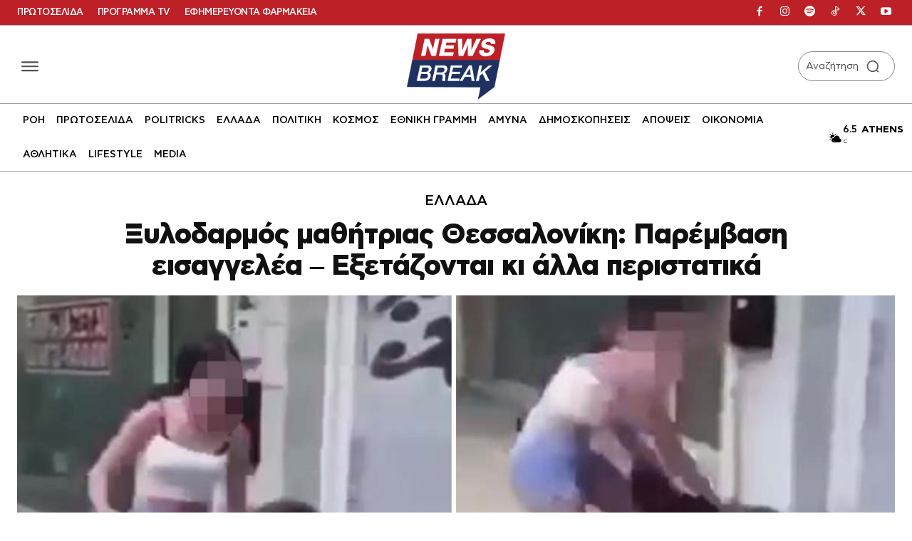

--- FILE ---
content_type: text/html; charset=UTF-8
request_url: https://www.newsbreak.gr/ellada/453870/xylodarmos-mathitrias-thessaloniki-paremvasi-eisaggelea-exetazontai-ki-alla-peristatika/
body_size: 93265
content:
<!doctype html ><html lang="el" prefix="og: https://ogp.me/ns#"><head><title>Ξυλοδαρμός μαθήτριας Θεσσαλονίκη: Παρέμβαση εισαγγελέα - Εξετάζονται κι άλλα περιστατικά</title><meta charset="UTF-8" /><meta name="viewport" content="width=device-width, initial-scale=1.0"><link rel="pingback" href="https://www.newsbreak.gr/xmlrpc.php" /><link href='https://www.newsbreak.gr/wp-content/themes/Newspaper/images/icons/newspaper.woff?24' rel='preload' as='font' type='font/woff' crossorigin><link href='https://www.newsbreak.gr/fonts/dehinted-subset-cfastystd-book-webfont.woff2' rel='preload' as='font' type='font/woff' crossorigin><link href='https://www.newsbreak.gr/fonts/dehinted-subset-cfastystd-bold-webfont.woff2' rel='preload' as='font' type='font/woff' crossorigin><link href='https://www.newsbreak.gr/fonts/dehinted-subset-cfastystd-medium-webfont.woff2' rel='preload' as='font' type='font/woff' crossorigin><link href='https://www.newsbreak.gr/fonts/dehinted-subset-cfastystd-black-webfont.woff2' rel='preload' as='font' type='font/woff' crossorigin><link rel="preload" fetchpriority="high" as="image" href="https://www.newsbreak.gr/wp-content/uploads/2023/03/ksylodarmos.jpg" imagesrcset="https://www.newsbreak.gr/wp-content/uploads/2023/03/ksylodarmos.jpg 1200w, https://www.newsbreak.gr/wp-content/uploads/2023/03/ksylodarmos-696x406.jpg 696w, https://www.newsbreak.gr/wp-content/uploads/2023/03/ksylodarmos-1068x623.jpg 1068w" imagesizes="(max-width: 1200px) 100vw, 1200px"/><meta name="theme-color" content="#ffffff"><meta name="description" content="Την παρέμβαση εισαγγελέα προκάλεσε η σοκαριστική καταγγελία που ήρθε στο φως τις τελευταίες ημέρες σχετικά με την ανήλικη μαθήτρια που δέχτηκε άγρια επίθεση"/><meta name="robots" content="follow, index, max-snippet:-1, max-video-preview:-1, max-image-preview:large"/><link rel="canonical" href="https://www.newsbreak.gr/ellada/453870/xylodarmos-mathitrias-thessaloniki-paremvasi-eisaggelea-exetazontai-ki-alla-peristatika/" /><meta property="og:locale" content="el_GR" /><meta property="og:type" content="article" /><meta property="og:title" content="Ξυλοδαρμός μαθήτριας Θεσσαλονίκη: Παρέμβαση εισαγγελέα - Εξετάζονται κι άλλα περιστατικά" /><meta property="og:description" content="Την παρέμβαση εισαγγελέα προκάλεσε η σοκαριστική καταγγελία που ήρθε στο φως τις τελευταίες ημέρες σχετικά με την ανήλικη μαθήτρια που δέχτηκε άγρια επίθεση" /><meta property="og:url" content="https://www.newsbreak.gr/ellada/453870/xylodarmos-mathitrias-thessaloniki-paremvasi-eisaggelea-exetazontai-ki-alla-peristatika/" /><meta property="og:site_name" content="newsbreak" /><meta property="article:publisher" content="https://www.facebook.com/newsbreak.gr" /><meta property="article:tag" content="BULLYING" /><meta property="article:tag" content="ΕΙΣΑΓΓΕΛΕΑΣ" /><meta property="article:tag" content="ΕΚΦΟΒΙΣΜΟΣ" /><meta property="article:tag" content="ΕΠΙΘΕΣΗ" /><meta property="article:tag" content="ΘΕΣΣΑΛΟΝΙΚΗ" /><meta property="article:tag" content="ΜΑΘΗΤΡΙΑ" /><meta property="article:tag" content="ΞΥΛΟΔΑΡΜΟΣ" /><meta property="article:section" content="ΕΛΛΑΔΑ" /><meta property="og:updated_time" content="2023-03-30T11:23:50+03:00" /><meta property="fb:app_id" content="2379015649046546" /><meta property="og:image" content="https://www.newsbreak.gr/wp-content/uploads/2023/03/ksylodarmos.jpg" /><meta property="og:image:secure_url" content="https://www.newsbreak.gr/wp-content/uploads/2023/03/ksylodarmos.jpg" /><meta property="og:image:width" content="1200" /><meta property="og:image:height" content="700" /><meta property="og:image:alt" content="Ξυλοδαρμός μαθήτριας Θεσσαλονίκη: Παρέμβαση εισαγγελέα &#8211; Εξετάζονται κι άλλα περιστατικά" /><meta property="og:image:type" content="image/jpeg" /><meta property="article:published_time" content="2023-03-30T11:21:42+03:00" /><meta property="article:modified_time" content="2023-03-30T11:23:50+03:00" /><meta name="twitter:card" content="summary_large_image" /><meta name="twitter:title" content="Ξυλοδαρμός μαθήτριας Θεσσαλονίκη: Παρέμβαση εισαγγελέα - Εξετάζονται κι άλλα περιστατικά" /><meta name="twitter:description" content="Την παρέμβαση εισαγγελέα προκάλεσε η σοκαριστική καταγγελία που ήρθε στο φως τις τελευταίες ημέρες σχετικά με την ανήλικη μαθήτρια που δέχτηκε άγρια επίθεση" /><meta name="twitter:site" content="@newsbreakGR" /><meta name="twitter:creator" content="@newsbreakGR" /><meta name="twitter:image" content="https://www.newsbreak.gr/wp-content/uploads/2023/03/ksylodarmos.jpg" /> <script type="application/ld+json" class="rank-math-schema">{"@context":"https://schema.org","@graph":[{"@type":"Organization","@id":"https://www.newsbreak.gr/#organization","name":"newsbreak.gr","url":"https://www.newsbreak.gr","sameAs":["https://www.facebook.com/newsbreak.gr","https://twitter.com/newsbreakGR"],"email":"info@newsbreak.gr","logo":{"@type":"ImageObject","@id":"https://www.newsbreak.gr/#logo","url":"https://www.newsbreak.gr/wp-content/uploads/2020/05/logo-1.png","contentUrl":"https://www.newsbreak.gr/wp-content/uploads/2020/05/logo-1.png","caption":"newsbreak","inLanguage":"el","width":"1526","height":"1035"}},{"@type":"WebSite","@id":"https://www.newsbreak.gr/#website","url":"https://www.newsbreak.gr","name":"newsbreak","publisher":{"@id":"https://www.newsbreak.gr/#organization"},"inLanguage":"el"},{"@type":"ImageObject","@id":"https://www.newsbreak.gr/wp-content/uploads/2023/03/ksylodarmos.jpg","url":"https://www.newsbreak.gr/wp-content/uploads/2023/03/ksylodarmos.jpg","width":"1200","height":"700","inLanguage":"el"},{"@type":"WebPage","@id":"https://www.newsbreak.gr/ellada/453870/xylodarmos-mathitrias-thessaloniki-paremvasi-eisaggelea-exetazontai-ki-alla-peristatika/#webpage","url":"https://www.newsbreak.gr/ellada/453870/xylodarmos-mathitrias-thessaloniki-paremvasi-eisaggelea-exetazontai-ki-alla-peristatika/","name":"\u039e\u03c5\u03bb\u03bf\u03b4\u03b1\u03c1\u03bc\u03cc\u03c2 \u03bc\u03b1\u03b8\u03ae\u03c4\u03c1\u03b9\u03b1\u03c2 \u0398\u03b5\u03c3\u03c3\u03b1\u03bb\u03bf\u03bd\u03af\u03ba\u03b7: \u03a0\u03b1\u03c1\u03ad\u03bc\u03b2\u03b1\u03c3\u03b7 \u03b5\u03b9\u03c3\u03b1\u03b3\u03b3\u03b5\u03bb\u03ad\u03b1 - \u0395\u03be\u03b5\u03c4\u03ac\u03b6\u03bf\u03bd\u03c4\u03b1\u03b9 \u03ba\u03b9 \u03ac\u03bb\u03bb\u03b1 \u03c0\u03b5\u03c1\u03b9\u03c3\u03c4\u03b1\u03c4\u03b9\u03ba\u03ac","datePublished":"2023-03-30T11:21:42+03:00","dateModified":"2023-03-30T11:23:50+03:00","isPartOf":{"@id":"https://www.newsbreak.gr/#website"},"primaryImageOfPage":{"@id":"https://www.newsbreak.gr/wp-content/uploads/2023/03/ksylodarmos.jpg"},"inLanguage":"el"},{"@type":"Person","@id":"https://www.newsbreak.gr/author/newsroom/","name":"Newsroom","description":"Newsroom","url":"https://www.newsbreak.gr/author/newsroom/","image":{"@type":"ImageObject","@id":"https://www.newsbreak.gr/wp-content/uploads/2025/08/newsroom_avatar-96x96.jpg","url":"https://www.newsbreak.gr/wp-content/uploads/2025/08/newsroom_avatar-96x96.jpg","caption":"Newsroom","inLanguage":"el"},"worksFor":{"@id":"https://www.newsbreak.gr/#organization"}},{"@type":"NewsArticle","headline":"\u039e\u03c5\u03bb\u03bf\u03b4\u03b1\u03c1\u03bc\u03cc\u03c2 \u03bc\u03b1\u03b8\u03ae\u03c4\u03c1\u03b9\u03b1\u03c2 \u0398\u03b5\u03c3\u03c3\u03b1\u03bb\u03bf\u03bd\u03af\u03ba\u03b7: \u03a0\u03b1\u03c1\u03ad\u03bc\u03b2\u03b1\u03c3\u03b7 \u03b5\u03b9\u03c3\u03b1\u03b3\u03b3\u03b5\u03bb\u03ad\u03b1 - \u0395\u03be\u03b5\u03c4\u03ac\u03b6\u03bf\u03bd\u03c4\u03b1\u03b9 \u03ba\u03b9 \u03ac\u03bb\u03bb\u03b1 \u03c0\u03b5\u03c1\u03b9\u03c3\u03c4\u03b1\u03c4\u03b9\u03ba\u03ac","datePublished":"2023-03-30T11:21:42+03:00","dateModified":"2023-03-30T11:23:50+03:00","articleSection":"\u0395\u039b\u039b\u0391\u0394\u0391","author":{"@id":"https://www.newsbreak.gr/author/newsroom/","name":"Newsroom"},"publisher":{"@id":"https://www.newsbreak.gr/#organization"},"description":"\u03a4\u03b7\u03bd \u03c0\u03b1\u03c1\u03ad\u03bc\u03b2\u03b1\u03c3\u03b7 \u03b5\u03b9\u03c3\u03b1\u03b3\u03b3\u03b5\u03bb\u03ad\u03b1 \u03c0\u03c1\u03bf\u03ba\u03ac\u03bb\u03b5\u03c3\u03b5 \u03b7 \u03c3\u03bf\u03ba\u03b1\u03c1\u03b9\u03c3\u03c4\u03b9\u03ba\u03ae \u03ba\u03b1\u03c4\u03b1\u03b3\u03b3\u03b5\u03bb\u03af\u03b1 \u03c0\u03bf\u03c5 \u03ae\u03c1\u03b8\u03b5 \u03c3\u03c4\u03bf \u03c6\u03c9\u03c2 \u03c4\u03b9\u03c2 \u03c4\u03b5\u03bb\u03b5\u03c5\u03c4\u03b1\u03af\u03b5\u03c2 \u03b7\u03bc\u03ad\u03c1\u03b5\u03c2 \u03c3\u03c7\u03b5\u03c4\u03b9\u03ba\u03ac \u03bc\u03b5 \u03c4\u03b7\u03bd \u03b1\u03bd\u03ae\u03bb\u03b9\u03ba\u03b7 \u03bc\u03b1\u03b8\u03ae\u03c4\u03c1\u03b9\u03b1 \u03c0\u03bf\u03c5 \u03b4\u03ad\u03c7\u03c4\u03b7\u03ba\u03b5 \u03ac\u03b3\u03c1\u03b9\u03b1 \u03b5\u03c0\u03af\u03b8\u03b5\u03c3\u03b7","name":"\u039e\u03c5\u03bb\u03bf\u03b4\u03b1\u03c1\u03bc\u03cc\u03c2 \u03bc\u03b1\u03b8\u03ae\u03c4\u03c1\u03b9\u03b1\u03c2 \u0398\u03b5\u03c3\u03c3\u03b1\u03bb\u03bf\u03bd\u03af\u03ba\u03b7: \u03a0\u03b1\u03c1\u03ad\u03bc\u03b2\u03b1\u03c3\u03b7 \u03b5\u03b9\u03c3\u03b1\u03b3\u03b3\u03b5\u03bb\u03ad\u03b1 - \u0395\u03be\u03b5\u03c4\u03ac\u03b6\u03bf\u03bd\u03c4\u03b1\u03b9 \u03ba\u03b9 \u03ac\u03bb\u03bb\u03b1 \u03c0\u03b5\u03c1\u03b9\u03c3\u03c4\u03b1\u03c4\u03b9\u03ba\u03ac","@id":"https://www.newsbreak.gr/ellada/453870/xylodarmos-mathitrias-thessaloniki-paremvasi-eisaggelea-exetazontai-ki-alla-peristatika/#richSnippet","isPartOf":{"@id":"https://www.newsbreak.gr/ellada/453870/xylodarmos-mathitrias-thessaloniki-paremvasi-eisaggelea-exetazontai-ki-alla-peristatika/#webpage"},"image":{"@id":"https://www.newsbreak.gr/wp-content/uploads/2023/03/ksylodarmos.jpg"},"inLanguage":"el","mainEntityOfPage":{"@id":"https://www.newsbreak.gr/ellada/453870/xylodarmos-mathitrias-thessaloniki-paremvasi-eisaggelea-exetazontai-ki-alla-peristatika/#webpage"}}]}</script> <link rel='dns-prefetch' href='//stats.wp.com' /><link rel="alternate" type="application/rss+xml" title="Ροή RSS &raquo; newsbreak" href="https://www.newsbreak.gr/feed/" /><link rel="alternate" type="application/rss+xml" title="Ροή Σχολίων &raquo; newsbreak" href="https://www.newsbreak.gr/comments/feed/" /><link rel="alternate" type="application/rss+xml" title="Ροή Σχολίων newsbreak &raquo; Ξυλοδαρμός μαθήτριας Θεσσαλονίκη: Παρέμβαση εισαγγελέα &#8211; Εξετάζονται κι άλλα περιστατικά" href="https://www.newsbreak.gr/ellada/453870/xylodarmos-mathitrias-thessaloniki-paremvasi-eisaggelea-exetazontai-ki-alla-peristatika/feed/" /><link rel="alternate" title="oEmbed (JSON)" type="application/json+oembed" href="https://www.newsbreak.gr/wp-json/oembed/1.0/embed?url=https%3A%2F%2Fwww.newsbreak.gr%2Fellada%2F453870%2Fxylodarmos-mathitrias-thessaloniki-paremvasi-eisaggelea-exetazontai-ki-alla-peristatika%2F" /><link rel="alternate" title="oEmbed (XML)" type="text/xml+oembed" href="https://www.newsbreak.gr/wp-json/oembed/1.0/embed?url=https%3A%2F%2Fwww.newsbreak.gr%2Fellada%2F453870%2Fxylodarmos-mathitrias-thessaloniki-paremvasi-eisaggelea-exetazontai-ki-alla-peristatika%2F&#038;format=xml" /><style id='wp-img-auto-sizes-contain-inline-css' type='text/css'>img:is([sizes=auto i],[sizes^="auto," i]){contain-intrinsic-size:3000px 1500px}
/*# sourceURL=wp-img-auto-sizes-contain-inline-css */</style><link rel='stylesheet' id='ep_general_styles-css' href='https://www.newsbreak.gr/wp-content/plugins/elasticpress/dist/css/general-styles.css?ver=66295efe92a630617c00' type='text/css' media='all' /><link rel='stylesheet' id='td-plugin-multi-purpose-css' href='https://www.newsbreak.gr/wp-content/plugins/td-composer/td-multi-purpose/style.css?ver=7cd248d7ca13c255207c3f8b916c3f00' type='text/css' media='all' /><link rel='stylesheet' id='md-inline-related-style-css' href='https://www.newsbreak.gr/wp-content/plugins/md-inline-related/assets/style.css?v=1768727899&#038;ver=1.0.5' type='text/css' media='all' /><link rel='stylesheet' id='td-theme-css' href='https://www.newsbreak.gr/wp-content/themes/Newspaper/style.css?ver=12.7.3' type='text/css' media='all' /><link rel='stylesheet' id='td-multipurpose-css' href='https://www.newsbreak.gr/wp-content/plugins/td-composer/assets/fonts/td-multipurpose/td-multipurpose.css?ver=7cd248d7ca13c255207c3f8b916c3f00' type='text/css' media='all' /><link rel='stylesheet' id='font_awesome-css' href='https://www.newsbreak.gr/wp-content/plugins/td-composer/assets/fonts/font-awesome/font-awesome.css?ver=7cd248d7ca13c255207c3f8b916c3f00' type='text/css' media='all' /><link rel='stylesheet' id='td-legacy-framework-front-style-css' href='https://www.newsbreak.gr/wp-content/plugins/td-composer/legacy/Newspaper/assets/css/td_legacy_main.css?ver=7cd248d7ca13c255207c3f8b916c3f00' type='text/css' media='all' /><link rel='stylesheet' id='tdb_style_cloud_templates_front-css' href='https://www.newsbreak.gr/wp-content/plugins/td-cloud-library/assets/css/tdb_main.css?ver=6127d3b6131f900b2e62bb855b13dc3b' type='text/css' media='all' /> <script type="text/javascript" src="https://www.newsbreak.gr/wp-includes/js/jquery/jquery.min.js?ver=3.7.1" id="jquery-core-js"></script> <script type="text/javascript" src="https://www.newsbreak.gr/wp-includes/js/jquery/jquery-migrate.min.js?ver=3.4.1" id="jquery-migrate-js"></script> <link rel="https://api.w.org/" href="https://www.newsbreak.gr/wp-json/" /><link rel="alternate" title="JSON" type="application/json" href="https://www.newsbreak.gr/wp-json/wp/v2/posts/453870" /><link rel="EditURI" type="application/rsd+xml" title="RSD" href="https://www.newsbreak.gr/xmlrpc.php?rsd" /><meta name="generator" content="WordPress 6.9" /><link rel='shortlink' href='https://www.newsbreak.gr/?p=453870' /> <script src="https://www.newsbreak.gr/wp-content/plugins/AP-DFP-Plugin/assets/js/mobile-detect.js"></script> <script>var md = new MobileDetect(window.navigator.userAgent);</script> <script async src="https://securepubads.g.doubleclick.net/tag/js/gpt.js"></script> <script>var googletag = googletag || {};
            googletag.cmd = googletag.cmd || [];</script> <style>#article_start, #article_end {
		margin: 25px auto 25px auto !important;
	    }

            .skinTopContainer {
                width: 100%;
                z-index: 99999;
                position: relative !important;
                text-align: center;
                height: 1px;
            }

            .skinContainer {
                top: 50px;
                width: 100%;
                z-index: 99999;
                position: fixed !important;
                height: 1px;
            }

            .skinAdSticky {
                margin: 0 auto;
            }

            @media (min-width: 768px) {
                .mobile_only {
                    display: none !important;
                }
            }

            @media (max-width: 767px) {
                .desktop_only {
                    display: none !important;
                }

                #_300x250, #_2nd_300x250, #_3rd_300x250 {
                    display: none !important;
                }

                .gAdLeft {
                    float: none !important;
                    width: 100%;
                    display: inline-block;
                    text-align: center;
                    margin: 5px auto 1.75em auto !important;
                }
            }

            .single_below, .single_above {
                clear: both;
            }

            #article, #article_end {
                margin-bottom: 1.75em !important;
            }

            .zark-container {
                line-height: 0px !important;
            }

            @media (max-width: 767px) {
                #ad-single-article-end-1, #ad-single-article-end-2 {
                    float: none !important;
                    margin: 25px auto !important;
                }

            }</style> <script>let isAPMobile = (md.mobile());

            googletag.cmd.push(function () {

				var sidebar = googletag.sizeMapping()
					.addSize([0, 0], [])
					.addSize([340, 0], [])
					.addSize([768, 0], [[300, 600], [300, 250],[336,280]])
					.addSize([1024, 0], [[300,600],[300,250],[336,280]])
					.build();

				var infeed = googletag.sizeMapping()
					.addSize([0, 0], [[300, 250],[300, 600],[336, 280]])
					.addSize([768, 0], [])
					.addSize([1024, 0], [])
					.build();

				var billboard = googletag.sizeMapping()
					.addSize([0, 0], [[300, 250], [320, 100], [320, 50]])
					.addSize([340, 0], [[336, 280], [300, 250], [320, 100], [320, 50]])
					.addSize([768, 0], [[728, 90]])
					.addSize([1024, 0], [[970, 250], [970, 90], [728, 90]])
					.build();
					
				var inline1 = googletag.sizeMapping()
					.addSize([0, 0], [[300, 600], [300, 250]])
					.addSize([388, 0], [[300, 600], [336, 280], [300, 250]])
					.addSize([768, 0], [[300, 600], [300, 250], [336, 280], [320, 480]])
					.addSize([1024, 0], [[300, 600], [300, 250], [336, 280], [320, 480]])
					.build();
					
				var inline2 = googletag.sizeMapping()
					.addSize([0, 0], [[300, 250]])
					.addSize([388, 0], [[336, 280], [300, 250]])
					.addSize([768, 0], [[300, 600], [300, 250], [336, 280], [320, 480]])
					.addSize([1024, 0], [[300, 600], [300, 250], [336, 280], [320, 480]])
					.build();

                					googletag.defineSlot('/22767323261/newsbreak.gr/inline1', [[300, 600],[336, 280],[300, 250],[320,480]], 'MINOANDESIGN-gpt-ad-inline1').defineSizeMapping(inline1).addService(googletag.pubads());
					googletag.defineSlot('/22767323261/newsbreak.gr/inline2', [[300, 600],[336, 280],[300, 250],[320,480]], 'MINOANDESIGN-gpt-ad-inline2').defineSizeMapping(inline2).addService(googletag.pubads());
					
					if (!isAPMobile) {
						googletag.defineSlot('/22767323261/newsbreak.gr/sidebar1', [[300, 600], [336, 280], [300, 250]], 'MINOANDESIGN-gpt-ad-sidebar1').defineSizeMapping(sidebar).addService(googletag.pubads());
						googletag.defineSlot('/22767323261/newsbreak.gr/sidebar2', [[300, 600], [336, 280], [300, 250]], 'MINOANDESIGN-gpt-ad-sidebar2').defineSizeMapping(sidebar).addService(googletag.pubads());
						googletag.defineSlot('/22767323261/newsbreak.gr/sidebar3', [[336, 280], [300, 250]], 'MINOANDESIGN-gpt-ad-sidebar3').addService(googletag.pubads());
						googletag.defineSlot('/22767323261/newsbreak.gr/billboard2', [[970, 250], [970, 90], [728, 90]], 'MINOANDESIGN-gpt-ad-billboard2').addService(googletag.pubads());
					}
						
					if (isAPMobile) {
						googletag.defineSlot('/22767323261/newsbreak.gr/article_end', [[300, 600], [336, 280], [300, 250]], 'MINOANDESIGN-gpt-ad-article_end').defineSizeMapping(infeed).addService(googletag.pubads());
						googletag.defineSlot('/22767323261/newsbreak.gr/infeed1', [[300, 600], [336, 280], [300, 250]], 'MINOANDESIGN-gpt-ad-infeed1').defineSizeMapping(infeed).addService(googletag.pubads());
						googletag.defineSlot('/22767323261/newsbreak.gr/infeed2', [[300, 600], [336, 280], [300, 250]], 'MINOANDESIGN-gpt-ad-infeed2').defineSizeMapping(infeed).addService(googletag.pubads());
					}
                
                				
				
				//googletag.defineSlot('/22767323261/newsbreak.gr/prestitial', [[1, 1]], 'div-gpt-ad-1575047455754-50').addService(googletag.pubads());
                //googletag.defineSlot('/22767323261/newsbreak.gr/skin', [[1, 1]], 'div-gpt-ad-1513202928332-11').addService(googletag.pubads());

                if (isAPMobile) {
                    //googletag.defineSlot('/22767323261/newsbreak.gr/mobile_sticky', [[320, 100], [320, 50]], 'div-gpt-ad-ocm-sticky-ad').addService(googletag.pubads());
                }


                
                                googletag.pubads().setTargeting('type', 'post');
                console.warn('DFP TARGETING KEY-VALUE SET: \ntype -> post');
                
                
                
                
                
                                googletag.pubads().setTargeting('id', '453870');
                console.warn('DFP TARGETING KEY-VALUE SET: \nid -> 453870');
                
                
                
                                googletag.pubads().setTargeting('category', ['ellada']);
                console.warn('DFP TARGETING KEY-VALUE SET: \ncategory -> [ellada]');
                                googletag.pubads().setTargeting('post_tag', ['bullying','eisaggeleas','ekfovismos','epithesi','thessaloniki','mathitria','xylodarmos']);
                console.warn('DFP TARGETING KEY-VALUE SET: \npost_tag -> [bullying,eisaggeleas,ekfovismos,epithesi,thessaloniki,mathitria,xylodarmos]');
                
                //googletag.pubads().collapseEmptyDivs();
                googletag.pubads().setCentering(true);
                googletag.pubads().disableInitialLoad();
                googletag.pubads().enableSingleRequest();
				/*googletag.pubads().enableLazyLoad({
                	fetchMarginPercent: 50,  
                	renderMarginPercent: 50,  
                	mobileScaling: 1.0  
              	}); */
                googletag.enableServices();
            });</script> <style>.minoandesign-summary-wrapper {
                clear: both !important;
                position: relative !important;
                z-index: 1 !important;
                display: block !important;
                width: 100% !important;
                margin: 0 !important;
                padding: 0 !important;
            }
            
            .minoandesign-summary-box {
                margin: 40px 0;
                position: relative;
                overflow: hidden;
                border-radius: 8px;
                box-shadow: 0 2px 10px rgba(0, 0, 0, 0.1);
                font-family: cf_asty_st, Arial, sans-serif;
            }
            
            .minoandesign-summary-header-wrapper {
                display: flex;
                align-items: center;
                justify-content: space-between;
                padding: 15px 20px;
                gap: 15px;
                background: linear-gradient(90deg, #425891 0%, #1E3161 100%);
                color: white;
            }
            
            .minoandesign-logo-space {
                flex: 0 0 auto;
                display: flex;
                align-items: center;
            }
            
            .minoandesign-sponsor-space {
                flex: 0 0 auto;
                display: flex;
                align-items: center;
                justify-content: flex-end;
            }
            
            .minoandesign-summary-header {
                display: flex;
                align-items: center;
                justify-content: center;
                flex: 1;
                position: relative;
                z-index: 1;
                text-align: center;
            }
            
            .minoandesign-summary-header h3 {
                margin: 0;
                font-size: 20px;
                font-weight: 400;
                color: white;
                font-family: cf_asty_st, Arial, sans-serif;
            }
            
            .minoandesign-toggle-btn {
                background: transparent;
                border: none;
                cursor: pointer;
                font-size: 20px;
                transition: all 0.3s ease;
                display: flex;
                align-items: center;
                justify-content: center;
                min-width: 40px;
                height: 40px;
                color: white;
                margin-left: 10px;
            }
            
            .minoandesign-toggle-btn:hover {
                opacity: 0.8;
            }
            
            .minoandesign-toggle-btn:focus {
                outline: none;
            }
            
            .minoandesign-toggle-icon {
                transition: transform 0.3s ease;
                display: inline-block;
                width: 16px;
                height: 16px;
                vertical-align: middle;
            }
            
            .minoandesign-toggle-btn[aria-expanded="false"] .minoandesign-toggle-icon {
                transform: rotate(-90deg);
            }
            
            .minoandesign-summary-content {
                transition: max-height 0.3s ease, opacity 0.3s ease;
                overflow: hidden;
                max-height: 2000px;
                opacity: 1;
            }
            
            .minoandesign-summary-content.collapsed {
                max-height: 0;
                opacity: 0;
            }
            
            .minoandesign-summary-content-inner {
                background: #f5f5f5;
                padding: 25px 30px;
            }
            
            .minoandesign-summary-list {
                list-style: none !important;
                list-style-type: none !important;
                padding: 0 !important;
                margin: 0 0 40px 0 !important;
                position: relative;
                z-index: 1;
                text-align: left !important;
            }
            
            .minoandesign-summary-list li {
                list-style: none !important;
                list-style-type: none !important;
                margin-bottom: 12px;
                line-height: 1.6;
                font-size: 16px;
                text-align: left !important;
                direction: ltr !important;
                display: flex;
                align-items: flex-start;
                color: #000000;
                font-family: cf_asty_st, Arial, sans-serif;
            }
            
            .minoandesign-summary-list li:last-child {
                margin-bottom: 0;
            }
            
            .minoandesign-summary-list li::marker {
                content: none !important;
            }
            
            .minoandesign-bullet {
                flex-shrink: 0;
                width: 20px;
                font-size: 20px;
                color: #000000;
                margin-right: 10px;
                line-height: 1;
                margin-top: 2px;
            }
            
            .minoandesign-bullet-text {
                flex: 1;
                color: #000000 !important;
            }
            
            .minoandesign-style-newsbreak .minoandesign-summary-list li {
                color: #000000 !important;
            }
            
            .minoandesign-style-newsbreak .minoandesign-bullet-text {
                color: #000000 !important;
            }
            
            .minoandesign-style-newsbreak .minoandesign-bullet {
                color: #000000 !important;
            }
            
            .minoandesign-summary-footer {
                background: #EBEBEB;
                height: 45px;
                display: flex;
                align-items: center;
                justify-content: center;
                margin: -20px -20px -20px -20px;
                border-radius: 0 0 8px 8px;
            }
            
            .minoandesign-summary-footer p {
                margin: 0;
                color: #666;
                font-size: 14px;
                text-align: center;
                font-family: cf_asty_st, Arial, sans-serif;
            }
            
            /* Mobile Responsive Styles */
            @media only screen and (max-width: 768px) {
                .minoandesign-summary-wrapper {
                    margin: 15px 0 !important;
                }
                
                .minoandesign-summary-list li,
                .minoandesign-style-newsbreak .minoandesign-summary-list li {
                    color: #000000 !important;
                }
                
                .minoandesign-bullet-text,
                .minoandesign-style-newsbreak .minoandesign-bullet-text {
                    color: #000000 !important;
                }
                
                .minoandesign-bullet,
                .minoandesign-style-newsbreak .minoandesign-bullet {
                    color: #000000 !important;
                }
                
                .minoandesign-toggle-btn,
                .minoandesign-style-newsbreak .minoandesign-toggle-btn {
                    color: #ffffff !important;
                    opacity: 1 !important;
                    background: rgba(255,255,255,0.1);
                }
                
                .minoandesign-summary-box {
                    margin: 0 !important;
                    border-radius: 8px !important;
                }
                
                .minoandesign-summary-header-wrapper {
                    flex-wrap: nowrap !important;
                    padding: 12px 10px !important;
                    gap: 8px !important;
                    align-items: center !important;
                }
                
                .minoandesign-logo-space {
                    flex: 0 0 auto !important;
                    display: flex !important;
                    align-items: center !important;
                    justify-content: flex-start !important;
                    min-width: 60px !important;
                }
                
                .minoandesign-logo-space img {
                    max-width: 80px !important;
                    width: auto !important;
                    height: 30px !important;
                    object-fit: contain !important;
                }
                
                .minoandesign-sponsor-space {
                    flex: 0 0 auto !important;
                    display: flex !important;
                    align-items: center !important;
                    justify-content: flex-end !important;
                    min-width: 60px !important;
                }
                
                .minoandesign-sponsor-space img {
                    max-width: 80px !important;
                    width: auto !important;
                    height: 30px !important;
                    object-fit: contain !important;
                }
                
                .minoandesign-summary-header {
                    flex: 1 1 auto !important;
                    display: flex !important;
                    align-items: center !important;
                    justify-content: center !important;
                    text-align: center !important;
                    margin: 0 !important;
                    padding: 0 5px !important;
                }
                
                .minoandesign-summary-header h3 {
                    font-size: 14px !important;
                    line-height: 1.2 !important;
                    margin: 0 !important;
                    white-space: nowrap !important;
                    overflow: hidden !important;
                    text-overflow: ellipsis !important;
                }
                
                .minoandesign-toggle-btn {
                    flex: 0 0 auto !important;
                    min-width: 30px !important;
                    width: 30px !important;
                    height: 30px !important;
                    font-size: 16px !important;
                    margin-left: 5px !important;
                    padding: 0 !important;
                    display: flex !important;
                    align-items: center !important;
                    justify-content: center !important;
                }
                
                .minoandesign-toggle-icon {
                    width: 18px !important;
                    height: 18px !important;
                }
                
                .minoandesign-summary-content-inner {
                    padding: 20px 15px !important;
                }
                
                .minoandesign-summary-list {
                    margin: 0 0 30px 0 !important;
                }
                
                .minoandesign-summary-list li {
                    font-size: 14px !important;
                    margin-bottom: 10px !important;
                    line-height: 1.5 !important;
                }
                
                .minoandesign-bullet {
                    width: 16px !important;
                    font-size: 16px !important;
                    margin-right: 8px !important;
                }
                
                .minoandesign-summary-footer {
                    height: auto !important;
                    min-height: 35px !important;
                    padding: 8px 10px !important;
                }
                
                .minoandesign-summary-footer p {
                    font-size: 12px !important;
                    line-height: 1.3 !important;
                }
            }
            
            @media only screen and (max-width: 480px) {
                .minoandesign-summary-list li,
                .minoandesign-style-newsbreak .minoandesign-summary-list li {
                    color: #000000 !important;
                }
                
                .minoandesign-bullet-text,
                .minoandesign-style-newsbreak .minoandesign-bullet-text {
                    color: #000000 !important;
                }
                
                .minoandesign-bullet,
                .minoandesign-style-newsbreak .minoandesign-bullet {
                    color: #000000 !important;
                }
                
                .minoandesign-toggle-btn,
                .minoandesign-style-newsbreak .minoandesign-toggle-btn {
                    color: #ffffff !important;
                    opacity: 1 !important;
                    background: rgba(255,255,255,0.2);
                    border: 1px solid rgba(255,255,255,0.3);
                }
                
                .minoandesign-summary-header-wrapper {
                    padding: 10px 8px !important;
                    gap: 5px !important;
                }
                
                .minoandesign-logo-space,
                .minoandesign-sponsor-space {
                    min-width: 50px !important;
                }
                
                .minoandesign-logo-space img,
                .minoandesign-sponsor-space img {
                    max-width: 70px !important;
                    height: 25px !important;
                }
                
                .minoandesign-summary-header h3 {
                    font-size: 13px !important;
                    padding: 0 3px !important;
                }
                
                .minoandesign-toggle-btn {
                    min-width: 28px !important;
                    width: 28px !important;
                    height: 28px !important;
                    margin-left: 3px !important;
                }
                
                .minoandesign-toggle-icon {
                    width: 16px !important;
                    height: 16px !important;
                }
                
                .minoandesign-summary-content-inner {
                    padding: 15px 12px !important;
                }
                
                .minoandesign-summary-list li {
                    font-size: 13px !important;
                    margin-bottom: 8px !important;
                }
                
                .minoandesign-bullet {
                    width: 15px !important;
                    font-size: 15px !important;
                    margin-right: 6px !important;
                }
                
                .minoandesign-summary-footer p {
                    font-size: 11px !important;
                }
            }</style> <script>document.addEventListener('DOMContentLoaded', function() {
                // Toggle functionality for bullet points
                const toggleButtons = document.querySelectorAll('.minoandesign-toggle-btn');
                
                toggleButtons.forEach(function(button) {
                    button.addEventListener('click', function() {
                        const targetId = this.getAttribute('data-target');
                        const targetBox = document.getElementById(targetId);
                        
                        if (targetBox) {
                            const content = targetBox.querySelector('.minoandesign-summary-content');
                            const isExpanded = this.getAttribute('aria-expanded') === 'true';
                            
                            if (isExpanded) {
                                // Collapse
                                content.classList.add('collapsed');
                                this.setAttribute('aria-expanded', 'false');
                            } else {
                                // Expand
                                content.classList.remove('collapsed');
                                this.setAttribute('aria-expanded', 'true');
                            }
                            
                            // Send GA4 event if gtag is available
                            if (typeof gtag !== 'undefined') {
                                gtag('event', 'toggle_ai_bullet_points', {
                                    'event_category': 'engagement',
                                    'event_label': 'AI Bullet Points',
                                    'value': isExpanded ? 0 : 1, // 0 for close, 1 for open
                                    'interaction_type': isExpanded ? 'close' : 'open'
                                });
                            }
                            
                            // Save state to localStorage
                            localStorage.setItem('minoandesign-summary-' + targetId, !isExpanded);
                        }
                    });
                });
                
                // Restore saved states
                toggleButtons.forEach(function(button) {
                    const targetId = button.getAttribute('data-target');
                    const savedState = localStorage.getItem('minoandesign-summary-' + targetId);
                    
                    if (savedState === 'false') {
                        // Was collapsed
                        const targetBox = document.getElementById(targetId);
                        if (targetBox) {
                            const content = targetBox.querySelector('.minoandesign-summary-content');
                            content.classList.add('collapsed');
                            button.setAttribute('aria-expanded', 'false');
                        }
                    }
                });
            });</script> <style>img#wpstats{display:none}</style> <script>window.tdb_global_vars = {"wpRestUrl":"https:\/\/www.newsbreak.gr\/wp-json\/","permalinkStructure":"\/%category%\/%post_id%\/%postname%\/"};
        window.tdb_p_autoload_vars = {"isAjax":false,"isAdminBarShowing":false,"autoloadStatus":"off","origPostEditUrl":null};</script> <style id="tdb-global-fonts">:root{--global-font-1:cf_asty_st;}</style> <script type="text/javascript" id="td-generated-header-js">var tdBlocksArray = []; //here we store all the items for the current page

	    // td_block class - each ajax block uses a object of this class for requests
	    function tdBlock() {
		    this.id = '';
		    this.block_type = 1; //block type id (1-234 etc)
		    this.atts = '';
		    this.td_column_number = '';
		    this.td_current_page = 1; //
		    this.post_count = 0; //from wp
		    this.found_posts = 0; //from wp
		    this.max_num_pages = 0; //from wp
		    this.td_filter_value = ''; //current live filter value
		    this.is_ajax_running = false;
		    this.td_user_action = ''; // load more or infinite loader (used by the animation)
		    this.header_color = '';
		    this.ajax_pagination_infinite_stop = ''; //show load more at page x
	    }

        // td_js_generator - mini detector
        ( function () {
            var htmlTag = document.getElementsByTagName("html")[0];

	        if ( navigator.userAgent.indexOf("MSIE 10.0") > -1 ) {
                htmlTag.className += ' ie10';
            }

            if ( !!navigator.userAgent.match(/Trident.*rv\:11\./) ) {
                htmlTag.className += ' ie11';
            }

	        if ( navigator.userAgent.indexOf("Edge") > -1 ) {
                htmlTag.className += ' ieEdge';
            }

            if ( /(iPad|iPhone|iPod)/g.test(navigator.userAgent) ) {
                htmlTag.className += ' td-md-is-ios';
            }

            var user_agent = navigator.userAgent.toLowerCase();
            if ( user_agent.indexOf("android") > -1 ) {
                htmlTag.className += ' td-md-is-android';
            }

            if ( -1 !== navigator.userAgent.indexOf('Mac OS X')  ) {
                htmlTag.className += ' td-md-is-os-x';
            }

            if ( /chrom(e|ium)/.test(navigator.userAgent.toLowerCase()) ) {
               htmlTag.className += ' td-md-is-chrome';
            }

            if ( -1 !== navigator.userAgent.indexOf('Firefox') ) {
                htmlTag.className += ' td-md-is-firefox';
            }

            if ( -1 !== navigator.userAgent.indexOf('Safari') && -1 === navigator.userAgent.indexOf('Chrome') ) {
                htmlTag.className += ' td-md-is-safari';
            }

            if( -1 !== navigator.userAgent.indexOf('IEMobile') ){
                htmlTag.className += ' td-md-is-iemobile';
            }

        })();

        var tdLocalCache = {};

        ( function () {
            "use strict";

            tdLocalCache = {
                data: {},
                remove: function (resource_id) {
                    delete tdLocalCache.data[resource_id];
                },
                exist: function (resource_id) {
                    return tdLocalCache.data.hasOwnProperty(resource_id) && tdLocalCache.data[resource_id] !== null;
                },
                get: function (resource_id) {
                    return tdLocalCache.data[resource_id];
                },
                set: function (resource_id, cachedData) {
                    tdLocalCache.remove(resource_id);
                    tdLocalCache.data[resource_id] = cachedData;
                }
            };
        })();

    
    
var td_viewport_interval_list=[{"limitBottom":767,"sidebarWidth":228},{"limitBottom":1018,"sidebarWidth":300},{"limitBottom":1140,"sidebarWidth":324}];
var tds_general_modal_image_disable_mob="yes";
var tds_video_scroll="enabled";
var tds_video_position_v="bottom";
var tds_video_distance_v="100px";
var tds_video_width="380px";
var tds_video_playing_one="enabled";
var tdc_is_installed="yes";
var tdc_domain_active=false;
var td_ajax_url="https:\/\/www.newsbreak.gr\/wp-admin\/admin-ajax.php?td_theme_name=Newspaper&v=12.7.3";
var td_get_template_directory_uri="https:\/\/www.newsbreak.gr\/wp-content\/plugins\/td-composer\/legacy\/common";
var tds_snap_menu="snap";
var tds_logo_on_sticky="";
var tds_header_style="";
var td_please_wait="\u03a0\u03b1\u03c1\u03b1\u03ba\u03b1\u03bb\u03bf\u03cd\u03bc\u03b5 \u03c0\u03b5\u03c1\u03b9\u03bc\u03ad\u03bd\u03b5\u03c4\u03b5...";
var td_email_user_pass_incorrect="\u03a7\u03c1\u03ae\u03c3\u03c4\u03b7\u03c2 \u03ae \u03ba\u03c9\u03b4\u03b9\u03ba\u03cc\u03c2 \u03bb\u03b1\u03bd\u03b8\u03b1\u03c3\u03bc\u03ad\u03bd\u03bf\u03c2!";
var td_email_user_incorrect="Email \u03ae \u03cc\u03bd\u03bf\u03bc\u03b1 \u03c7\u03c1\u03ae\u03c3\u03c4\u03b7 \u03bb\u03b1\u03bd\u03b8\u03b1\u03c3\u03bc\u03ad\u03bd\u03bf!";
var td_email_incorrect="Email \u03bb\u03b1\u03bd\u03b8\u03b1\u03c3\u03bc\u03ad\u03bd\u03bf!";
var td_user_incorrect="Username incorrect!";
var td_email_user_empty="Email or username empty!";
var td_pass_empty="Pass empty!";
var td_pass_pattern_incorrect="Invalid Pass Pattern!";
var td_retype_pass_incorrect="Retyped Pass incorrect!";
var tds_more_articles_on_post_enable="";
var tds_more_articles_on_post_time_to_wait="";
var tds_more_articles_on_post_pages_distance_from_top=400;
var tds_captcha="";
var tds_theme_color_site_wide="#bd2027";
var tds_smart_sidebar="";
var tdThemeName="Newspaper";
var tdThemeNameWl="Newspaper";
var td_magnific_popup_translation_tPrev="\u03a0\u03c1\u03bf\u03b7\u03b3\u03bf\u03cd\u03bc\u03b5\u03bd\u03bf (\u039a\u03bf\u03c5\u03bc\u03c0\u03af \u03b1\u03c1\u03b9\u03c3\u03c4\u03b5\u03c1\u03bf\u03cd \u03b2\u03ad\u03bb\u03bf\u03c5\u03c2)";
var td_magnific_popup_translation_tNext="\u0395\u03c0\u03cc\u03bc\u03b5\u03bd\u03bf (\u039a\u03bf\u03c5\u03bc\u03c0\u03af \u03b4\u03b5\u03be\u03b9\u03bf\u03cd \u03b2\u03ad\u03bb\u03bf\u03c5\u03c2)";
var td_magnific_popup_translation_tCounter="%curr% \u03b1\u03c0\u03cc %total%";
var td_magnific_popup_translation_ajax_tError="\u03a4\u03bf \u03c0\u03b5\u03c1\u03b9\u03b5\u03c7\u03cc\u03bc\u03b5\u03bd\u03bf \u03b1\u03c0\u03cc %url% \u03b4\u03b5\u03bd \u03ae\u03c4\u03b1\u03bd \u03b4\u03c5\u03bd\u03b1\u03c4\u03cc \u03bd\u03b1 \u03c6\u03bf\u03c1\u03c4\u03c9\u03b8\u03b5\u03af.";
var td_magnific_popup_translation_image_tError="\u0397 \u03b5\u03b9\u03ba\u03cc\u03bd\u03b1 #%curr% \u03b4\u03b5\u03bd \u03ae\u03c4\u03b1\u03bd \u03b4\u03c5\u03bd\u03b1\u03c4\u03cc \u03bd\u03b1 \u03c6\u03bf\u03c1\u03c4\u03c9\u03b8\u03b5\u03af.";
var tdBlockNonce="6bb62a3bed";
var tdMobileMenu="disabled";
var tdMobileSearch="disabled";
var tdsDateFormat="l, j\/n H:i";
var tdDateNamesI18n={"month_names":["\u0399\u03b1\u03bd\u03bf\u03c5\u03ac\u03c1\u03b9\u03bf\u03c2","\u03a6\u03b5\u03b2\u03c1\u03bf\u03c5\u03ac\u03c1\u03b9\u03bf\u03c2","\u039c\u03ac\u03c1\u03c4\u03b9\u03bf\u03c2","\u0391\u03c0\u03c1\u03af\u03bb\u03b9\u03bf\u03c2","\u039c\u03ac\u03b9\u03bf\u03c2","\u0399\u03bf\u03cd\u03bd\u03b9\u03bf\u03c2","\u0399\u03bf\u03cd\u03bb\u03b9\u03bf\u03c2","\u0391\u03cd\u03b3\u03bf\u03c5\u03c3\u03c4\u03bf\u03c2","\u03a3\u03b5\u03c0\u03c4\u03ad\u03bc\u03b2\u03c1\u03b9\u03bf\u03c2","\u039f\u03ba\u03c4\u03ce\u03b2\u03c1\u03b9\u03bf\u03c2","\u039d\u03bf\u03ad\u03bc\u03b2\u03c1\u03b9\u03bf\u03c2","\u0394\u03b5\u03ba\u03ad\u03bc\u03b2\u03c1\u03b9\u03bf\u03c2"],"month_names_short":["\u0399\u03b1\u03bd","\u03a6\u03b5\u03b2","\u039c\u03b1\u03c1","\u0391\u03c0\u03c1","\u039c\u03ac\u03b9","\u0399\u03bf\u03cd\u03bd","\u0399\u03bf\u03cd\u03bb","\u0391\u03c5\u03b3","\u03a3\u03b5\u03c0","\u039f\u03ba\u03c4","\u039d\u03bf\u03ad","\u0394\u03b5\u03ba"],"day_names":["\u039a\u03c5\u03c1\u03b9\u03b1\u03ba\u03ae","\u0394\u03b5\u03c5\u03c4\u03ad\u03c1\u03b1","\u03a4\u03c1\u03af\u03c4\u03b7","\u03a4\u03b5\u03c4\u03ac\u03c1\u03c4\u03b7","\u03a0\u03ad\u03bc\u03c0\u03c4\u03b7","\u03a0\u03b1\u03c1\u03b1\u03c3\u03ba\u03b5\u03c5\u03ae","\u03a3\u03ac\u03b2\u03b2\u03b1\u03c4\u03bf"],"day_names_short":["\u039a\u03c5","\u0394\u03b5","\u03a4\u03c1","\u03a4\u03b5","\u03a0\u03b5","\u03a0\u03b1","\u03a3\u03b1"]};
var tdb_modal_confirm="\u03b1\u03c0\u03bf\u03b8\u03b7\u03ba\u03b5\u03cd\u03c3\u03b5\u03c4\u03b5";
var tdb_modal_cancel="\u039c\u03b1\u03c4\u03b1\u03af\u03c9\u03c3\u03b7";
var tdb_modal_confirm_alt="\u039d\u03b1\u03af";
var tdb_modal_cancel_alt="\u03cc\u03c7\u03b9";
var td_deploy_mode="deploy";
var td_ad_background_click_link="";
var td_ad_background_click_target="";</script> <link rel="apple-touch-icon" sizes="180x180" href="/apple-touch-icon.png"><link rel="icon" type="image/png" sizes="32x32" href="/favicon-32x32.png"><link rel="icon" type="image/png" sizes="16x16" href="/favicon-16x16.png"><link rel="mask-icon" href="/safari-pinned-tab.svg" color="#5bbad5"><link rel="shortcut icon" href="/favicon.ico"><meta name="msapplication-TileColor" content="#2b5797"><meta name="theme-color" content="#ffffff"><meta name="apple-itunes-app" content="app-id=6504603800"><meta name="ahrefs-site-verification" content="40c7c7b5d12e1e69375e1492a805ae9e272f796514627365f1459b306d6e24d6"><link rel="dns-prefetch" href="https://www.googletagmanager.com" /><link rel="dns-prefetch" href="https://www.google-analytics.com" /><link rel="dns-prefetch" href="https://securepubads.g.doubleclick.net" /><link rel="dns-prefetch" href="https://pagead2.googlesyndication.com" /><link rel="dns-prefetch" href="https://tpc.googlesyndication.com" /><link rel="dns-prefetch" href="https://static.adman.gr" /><link rel="dns-prefetch" href="https://static.cloudflareinsights.com" /> <script async src="https://www.googletagmanager.com/gtag/js?id=G-TE28KT0J4Z"></script> <script>window.dataLayer = window.dataLayer || [];
  function gtag(){dataLayer.push(arguments);}
  gtag('js', new Date());

  gtag('config', 'G-TE28KT0J4Z');</script> <script type="text/javascript">!function(){"use strict";function e(e){var t=!(arguments.length>1&&void 0!==arguments[1])||arguments[1],c=document.createElement("script");c.src=e,t?c.type="module":(c.async=!0,c.type="text/javascript",c.setAttribute("nomodule",""));var n=document.getElementsByTagName("script")[0];n.parentNode.insertBefore(c,n)}!function(t,c){!function(t,c,n){var a,o,r;n.accountId=c,null!==(a=t.marfeel)&&void 0!==a||(t.marfeel={}),null!==(o=(r=t.marfeel).cmd)&&void 0!==o||(r.cmd=[]),t.marfeel.config=n;var i="https://sdk.mrf.io/statics";e("".concat(i,"/marfeel-sdk.js?id=").concat(c),!0),e("".concat(i,"/marfeel-sdk.es5.js?id=").concat(c),!1)}(t,c,arguments.length>2&&void 0!==arguments[2]?arguments[2]:{})}(window,9487,{} /* Config */)}();</script> <script src="https://t.atmng.io/adweb/yHKmbLN0Q.prod.js" async></script> <script>!function(n){if(!window.cnx){window.cnx={},window.cnx.cmd=[];var t=n.createElement('iframe');t.src='javascript:false'; t.style.display='none',t.onload=function(){var n=t.contentWindow.document,c=n.createElement('script');c.src='//cd.connatix.com/connatix.player.js?cid=802bc865-afca-472a-8b42-6b7ce9fd58ba&pid=b07c6f04-cc06-472e-bfea-3ee7e5a1f2e2',c.setAttribute('async','1'),c.setAttribute('type','text/javascript'),n.body.appendChild(c)},n.head.appendChild(t)}}(document);</script> <script type="text/javascript">(function(c,l,a,r,i,t,y){
        c[a]=c[a]||function(){(c[a].q=c[a].q||[]).push(arguments)};
        t=l.createElement(r);t.async=1;t.src="https://www.clarity.ms/tag/"+i;
        y=l.getElementsByTagName(r)[0];y.parentNode.insertBefore(t,y);
    })(window, document, "clarity", "script", "tyafmzo89u");</script> <style id="td-inline-css-aggregated">@media (max-width:767px){.td-header-desktop-wrap{display:none}}@media (min-width:767px){.td-header-mobile-wrap{display:none}}:root{--lc-contrast-co1:#ffd988;--lc-contrast-co2:#f5ad5f;--lc-white:#FFFFFF;--lc-lgrey:#EDEEEE;--lc-lgrey-c1:#cedfea;--lc-mgrey:#C1C6CA;--lc-primary:#48b0f2;--lc-lprimary:#94d5ff;--lc-dprimary:#007ac8;--lc-black:#18242c;--lc-greyish:#EEF0F4;--lc-dark-blue:#0F4A71;--lc-dark-grey:#969FA4;--lc-darker-blue:#0D3A55;--tt-accent-color:#E4A41E;--tt-hover:#504BDC;--tt-gray-dark:#777777;--tt-extra-color:#f4f4f4;--tt-primary-color:#000000;--crypto-gaming-pro-accent:#2081e2;--crypto-gaming-pro-lighter-bg:#131313;--crypto-gaming-pro-light-gray-text:#afafaf;--crypto-gaming-pro-dark-gray-text:#757777;--crypto-gaming-pro-white:#FFFFFF;--accent-color-1:#bd2027;--accent-color-2:#F35858;--base-color-1:#000000;--light-color-1:#EDEDED;--ev-black:#0c1b1a;--ev-white:#FFFFFF;--ev-primary:#38EBE7;--ev-accent:#47cac5;--ev-primary-light:#B0F7F3;--ev-alternate:#8fdbd9;--ev-bg-grey:#f3f4f6;--ev-bg-grey-alt:#eaecee;--ev-bg-grey-neutral:#dbdcdf;--ev-blue-1:#7AB3ED;--ev-blue-2:#b5d6f7;--ev-rose-1:#f7c4c1;--ev-rose-2:#e5847f;--ev-dark-1:#3B6F6C;--ev-dark-2:#183533;--cs-bg-grey:#f8f5f4;--cs-shadow:#e8e8e8;--cs-black:#0d1f2d;--cs-red:#FF9334;--cs-blue:#2639e2;--cs-dark-blue:#1a28a3;--cs-grey:#e0dcd4;--cs-white:#FFFFFF;--cs-text-grey:#A7AFB5;--cs-bg-grey2:#F9F9F9;--cs-light-blue:#569DFF;--cs-text-dark-grey:#787E84;--accent-color:#fff;--primary:#000000}@font-face{font-family:"cf_asty_st";src:local("cf_asty_st"),url("https://www.newsbreak.gr/fonts/dehinted-subset-cfastystd-book-webfont.woff2") format("woff");font-display:swap}ul.sf-menu>.menu-item>a{font-size:11px;font-weight:800}.sf-menu ul .menu-item a{font-size:11px;font-weight:800;text-transform:uppercase}.td-mobile-content .td-mobile-main-menu>li>a{font-family:cf_asty_st;font-size:17px;line-height:7px;font-weight:bold}.td-mobile-content .sub-menu a{font-family:cf_asty_st;font-size:15px;line-height:10px;font-weight:bold}#td-mobile-nav,#td-mobile-nav .wpb_button,.td-search-wrap-mob{font-family:cf_asty_st}.td-page-title,.td-category-title-holder .td-page-title{font-family:cf_asty_st}.td-page-content p,.td-page-content li,.td-page-content .td_block_text_with_title,.wpb_text_column p{font-family:cf_asty_st;font-size:18px}.td-page-content h1,.wpb_text_column h1{font-family:cf_asty_st}.td-page-content h2,.wpb_text_column h2{font-family:cf_asty_st}.td-page-content h3,.wpb_text_column h3{font-family:cf_asty_st}.td-page-content h4,.wpb_text_column h4{font-family:cf_asty_st}.td-page-content h5,.wpb_text_column h5{font-family:cf_asty_st}.td-page-content h6,.wpb_text_column h6{font-family:cf_asty_st}body,p{font-family:cf_asty_st}.td-loader-gif::before{content:'';width:100%;height:100%;position:absolute;top:0;left:0;background-image:url('https://www.newsbreak.gr/wp-content/uploads/2023/08/loader.gif');background-size:contain;animation:pulse 0.8s infinite;transition:none!important;background-repeat:no-repeat;background-position:center center}@keyframes pulse{0%{opacity:0.6}50%{opacity:1.0}100%{opacity:0.6}}.td-lb-box{display:none!important}:root{--td_excl_label:'ΑΠΟΚΛΕΙΣΤΙΚΌΣ';--td_theme_color:#bd2027;--td_slider_text:rgba(189,32,39,0.7);--td_header_color:#1e3161;--td_text_header_color:#ffffff;--td_mobile_menu_color:#e5e5e5;--td_mobile_icons_color:#14005a;--td_mobile_gradient_one_mob:#f8f8fb;--td_mobile_gradient_two_mob:#f8f8fb;--td_mobile_text_active_color:#000000;--td_mobile_text_color:#353535}.tdm-btn-style1{background-color:#bd2027}.tdm-btn-style2:before{border-color:#bd2027}.tdm-btn-style2{color:#bd2027}.tdm-btn-style3{-webkit-box-shadow:0 2px 16px #bd2027;-moz-box-shadow:0 2px 16px #bd2027;box-shadow:0 2px 16px #bd2027}.tdm-btn-style3:hover{-webkit-box-shadow:0 4px 26px #bd2027;-moz-box-shadow:0 4px 26px #bd2027;box-shadow:0 4px 26px #bd2027}.tdi_2{min-height:0}.tdi_2>.td-element-style:after{content:''!important;width:100%!important;height:100%!important;position:absolute!important;top:0!important;left:0!important;z-index:0!important;display:block!important;background-color:#ffffff!important}.td-header-mobile-wrap{position:relative;width:100%}@media (max-width:767px){.tdi_2{border-color:var(--base-color-1)!important;border-style:solid!important;border-width:0px 0px 3px 0px!important}}.tdi_4,.tdi_4 .tdc-columns{min-height:0}#tdi_3.tdc-row[class*='stretch_row']>.td-pb-row>.td-element-style,#tdi_3.tdc-row[class*='stretch_row']>.td-pb-row>.tdc-video-outer-wrapper{width:100%!important}.tdi_4,.tdi_4 .tdc-columns{display:block}.tdi_4 .tdc-columns{width:100%}.tdi_4:before,.tdi_4:after{display:table}@media (max-width:767px){.tdi_4,.tdi_4 .tdc-columns{display:flex;flex-direction:row;flex-wrap:nowrap;justify-content:flex-start;align-items:center}.tdi_4 .tdc-columns{width:100%}.tdi_4:before,.tdi_4:after{display:none}@media (min-width:768px){.tdi_4{margin-left:-0px;margin-right:-0px}.tdi_4 .tdc-row-video-background-error,.tdi_4>.vc_column,.tdi_4>.tdc-columns>.vc_column{padding-left:0px;padding-right:0px}}}@media (max-width:767px){.tdi_4{padding-top:5px!important;padding-bottom:0px!important;border-color:#ffffff!important;box-shadow:0 0 0px #888888!important;border-style:solid!important;border-width:0px 0px 0px 0px!important}}.tdi_6{vertical-align:baseline}.tdi_6>.wpb_wrapper,.tdi_6>.wpb_wrapper>.tdc-elements{display:block}.tdi_6>.wpb_wrapper>.tdc-elements{width:100%}.tdi_6>.wpb_wrapper>.vc_row_inner{width:auto}.tdi_6>.wpb_wrapper{width:auto;height:auto}@media (max-width:767px){.tdi_6{width:15%!important;display:inline-block!important}}.tdi_7{margin-bottom:0px!important}@media(min-width:1141px){.tdi_7{display:inline-block!important}}@media (min-width:1019px) and (max-width:1140px){.tdi_7{display:inline-block!important}}@media (min-width:768px) and (max-width:1018px){.tdi_7{display:inline-block!important}}.tdm-popup-modal-prevent-scroll{overflow:hidden}.tdm-popup-modal-wrap,.tdm-popup-modal-bg{top:0;left:0;width:100%;height:100%}.tdm-popup-modal-wrap{position:fixed;display:flex;z-index:10002}.tdm-popup-modal-bg{position:absolute}.tdm-popup-modal{display:flex;flex-direction:column;position:relative;background-color:#fff;width:700px;max-width:100%;max-height:100%;border-radius:3px;overflow:hidden;z-index:1}.tdm-pm-header{display:flex;align-items:center;width:100%;padding:19px 25px 16px;z-index:10}.tdm-pmh-title{margin:0;padding:0;font-size:18px;line-height:1.2;font-weight:600;color:#1D2327}a.tdm-pmh-title:hover{color:var(--td_theme_color,#4db2ec)}.tdm-pmh-close{position:relative;margin-left:auto;font-size:14px;color:#878d93;cursor:pointer}.tdm-pmh-close *{pointer-events:none}.tdm-pmh-close svg{width:14px;fill:#878d93}.tdm-pmh-close:hover{color:#000}.tdm-pmh-close:hover svg{fill:#000}.tdm-pm-body{flex:1;padding:30px 25px;overflow:auto;overflow-x:hidden}.tdm-pm-body>p:empty{display:none}.tdm-pm-body .tdc-row:not([class*='stretch_row_']),.tdm-pm-body .tdc-row-composer:not([class*='stretch_row_']){width:auto!important;max-width:1240px}.tdm-popup-modal-over-screen,.tdm-popup-modal-over-screen .tdm-pm-body .tdb_header_search .tdb-search-form,.tdm-popup-modal-over-screen .tdm-pm-body .tdb_header_logo .tdb-logo-a,.tdm-popup-modal-over-screen .tdm-pm-body .tdb_header_logo h1{pointer-events:none}.tdm-popup-modal-over-screen .tdm-btn{pointer-events:none!important}.tdm-popup-modal-over-screen .tdm-popup-modal-bg{opacity:0;transition:opacity .2s ease-in}.tdm-popup-modal-over-screen.tdm-popup-modal-open .tdm-popup-modal-bg{opacity:1;transition:opacity .2s ease-out}.tdm-popup-modal-over-screen.tdm-popup-modal-open .tdm-popup-modal,.tdm-popup-modal-over-screen.tdm-popup-modal-open .tdm-pm-body .tdb_header_search .tdb-search-form,.tdm-popup-modal-over-screen.tdm-popup-modal-open .tdm-pm-body .tdb_header_logo .tdb-logo-a,.tdm-popup-modal-over-screen.tdm-popup-modal-open .tdm-pm-body .tdb_header_logo h1{pointer-events:auto}.tdm-popup-modal-over-screen.tdm-popup-modal-open .tdm-btn{pointer-events:auto!important}.tdm-popup-modal:hover .td-admin-edit{display:block;z-index:11}body .tdi_7 .tds-button .tdm-btn-icon{position:relative;top:-1px}#tdm-popup-modal-td-modal-mobile{align-items:flex-start;justify-content:center}#tdm-popup-modal-td-modal-mobile.tdm-popup-modal-over-screen .tdm-popup-modal{opacity:0;transform:translateY(calc(-100% - 1px));transition:opacity .2s ease-in,transform .2s ease-in}#tdm-popup-modal-td-modal-mobile.tdm-popup-modal-over-screen.tdm-popup-modal-open .tdm-popup-modal{opacity:1;transform:translateY(0);transition:opacity .2s ease-in,transform .2s ease-out}#tdm-popup-modal-td-modal-mobile .tdm-popup-modal{width:100%;border-width:2px 2px 5px 2px;border-style:solid;border-color:#000;border-radius:0px;box-shadow:0px 4px 40px 0px rgba(0,0,0,0.16)}#tdm-popup-modal-td-modal-mobile .tdm-pm-header{display:flex;padding:30px 40px 0 0;border-width:0px;border-style:solid;border-color:#EBEBEB}#tdm-popup-modal-td-modal-mobile .tdm-pmh-close{top:0px;color:var(--accent-color-1)}#tdm-popup-modal-td-modal-mobile .tdm-pm-body{padding:0px}#tdm-popup-modal-td-modal-mobile .tdm-pmh-close svg{fill:var(--accent-color-1)}#tdm-popup-modal-td-modal-mobile .tdm-pmh-close:hover{color:var(--accent-color-2)}#tdm-popup-modal-td-modal-mobile .tdm-pmh-close:hover svg{fill:var(--accent-color-2)}@media (min-width:783px){.admin-bar .tdm-popup-modal-wrap{padding-top:32px}}@media (max-width:782px){.admin-bar .tdm-popup-modal-wrap{padding-top:46px}}@media (min-width:1141px){.tdm-pm-body .tdc-row:not([class*='stretch_row_']),.tdm-pm-body .tdc-row-composer:not([class*='stretch_row_']){padding-left:24px;padding-right:24px}}@media (min-width:1019px) and (max-width:1140px){.tdm-pm-body .tdc-row:not([class*='stretch_row_']),.tdm-pm-body .tdc-row-composer:not([class*='stretch_row_']){padding-left:20px;padding-right:20px}}@media (max-width:767px){.tdm-pm-body .tdc-row:not([class*='stretch_row_']){padding-left:20px;padding-right:20px}}@media (min-width:1019px) and (max-width:1140px){#tdm-popup-modal-td-modal-mobile .tdm-popup-modal{border-width:2px 2px 5px 2px;border-style:solid;border-color:#000}#tdm-popup-modal-td-modal-mobile .tdm-pm-header{padding:22px 15px 0 0;border-width:0px;border-style:solid;border-color:#EBEBEB}}@media (min-width:768px) and (max-width:1018px){#tdm-popup-modal-td-modal-mobile .tdm-popup-modal{border-width:2px 2px 5px 2px;border-style:solid;border-color:#000}#tdm-popup-modal-td-modal-mobile .tdm-pm-header{padding:15px;border-width:0px;border-style:solid;border-color:#EBEBEB}}@media (max-width:767px){#tdm-popup-modal-td-modal-mobile .tdm-popup-modal{border-width:2px 2px 5px 2px;border-style:solid;border-color:#000}#tdm-popup-modal-td-modal-mobile .tdm-pmh-close{font-size:20px}#tdm-popup-modal-td-modal-mobile .tdm-pmh-close svg{width:20px}#tdm-popup-modal-td-modal-mobile .tdm-pm-header{padding:30px 20px 0;border-width:0px;border-style:solid;border-color:#EBEBEB}#tdm-popup-modal-td-modal-mobile .tdm-pmh-title{font-family:cf_asty_st!important;font-size:26px!important;line-height:1.2!important;font-weight:800!important;text-transform:uppercase!important}}body .tdi_8{background-color:rgba(230,230,230,0)}body .tdi_8:before{background-color:rgba(230,230,230,0)}.tdi_8 .tdm-btn-text,.tdi_8 i{color:#000000}.tdi_8 svg{fill:#000000;fill:#000000;width:17px;height:auto}.tdi_8 svg *{fill:inherit;fill:inherit}body .tdi_8:hover .tdm-btn-text,body .tdi_8:hover i{color:#000000;-webkit-text-fill-color:unset;background:transparent;transition:none}body .tdi_8:hover svg{fill:#000000;fill:#000000}body .tdi_8:hover svg *{fill:inherit;fill:inherit}.tdi_8 i{color:#000000;-webkit-text-fill-color:unset;background:transparent}body .tdi_8:hover i{color:#000000;-webkit-text-fill-color:unset;background:transparent;transition:none}.tdi_8{padding:4px 10px;height:auto;line-height:1;font-family:cf_asty_st!important;font-size:14px!important;line-height:1.2!important;font-weight:500!important;text-transform:uppercase!important;height:auto}.tdi_8 .tdm-btn-icon:first-child{margin-right:6px}@media (min-width:768px) and (max-width:1018px){.tdi_8 svg{width:16px;height:auto}.tdi_8{font-size:12px!important}}@media (max-width:767px){.tdi_8{padding:10px;height:auto;line-height:1}.tdi_8 svg{width:20px;height:auto}.tdi_8 .tdm-btn-icon:first-child{margin-right:0px}.tdi_8,.tdi_8:before{border-radius:20px}}.tdi_10{min-height:0}.tdi_12,.tdi_12 .tdc-columns{min-height:0}.tdi_12,.tdi_12 .tdc-columns{display:block}.tdi_12 .tdc-columns{width:100%}.tdi_12:before,.tdi_12:after{display:table}@media (min-width:768px){.tdi_12{margin-left:-25px;margin-right:-25px}.tdi_12 .tdc-row-video-background-error,.tdi_12>.vc_column,.tdi_12>.tdc-columns>.vc_column{padding-left:25px;padding-right:25px}}@media (min-width:1019px) and (max-width:1140px){@media (min-width:768px){.tdi_12{margin-left:-20px;margin-right:-20px}.tdi_12 .tdc-row-video-background-error,.tdi_12>.vc_column,.tdi_12>.tdc-columns>.vc_column{padding-left:20px;padding-right:20px}}}@media (max-width:767px){@media (min-width:768px){.tdi_12{margin-left:-20px;margin-right:-20px}.tdi_12 .tdc-row-video-background-error,.tdi_12>.vc_column,.tdi_12>.tdc-columns>.vc_column{padding-left:20px;padding-right:20px}}}.tdi_12{padding-top:15px!important;padding-bottom:5px!important}.tdi_12 .td_block_wrap{text-align:left}@media (min-width:1019px) and (max-width:1140px){.tdi_12{padding-top:30px!important;padding-bottom:35px!important}}@media (min-width:768px) and (max-width:1018px){.tdi_12{padding-top:25px!important;padding-bottom:30px!important}}@media (max-width:767px){.tdi_12{padding-top:10px!important;padding-bottom:20px!important}}.tdi_14{vertical-align:baseline}.tdi_14>.wpb_wrapper,.tdi_14>.wpb_wrapper>.tdc-elements{display:block}.tdi_14>.wpb_wrapper>.tdc-elements{width:100%}.tdi_14>.wpb_wrapper>.vc_row_inner{width:auto}.tdi_14>.wpb_wrapper{width:auto;height:auto}.tdi_16{position:relative!important;top:0;transform:none;-webkit-transform:none}.tdi_16,.tdi_16 .tdc-inner-columns{display:flex;flex-direction:row;flex-wrap:nowrap;justify-content:flex-start;align-items:flex-start}.tdi_16 .tdc-inner-columns{width:100%}.tdi_16{margin-top:15px!important}.tdi_16 .td_block_wrap{text-align:left}.tdi_18{vertical-align:baseline}.tdi_18 .vc_column-inner>.wpb_wrapper,.tdi_18 .vc_column-inner>.wpb_wrapper .tdc-elements{display:flex;flex-direction:row;flex-wrap:nowrap;justify-content:flex-start;align-items:center}.tdi_18 .vc_column-inner>.wpb_wrapper .tdc-elements{width:100%}.tdi_18 .vc_column-inner,.tdi_18 .vc_column-inner>.wpb_wrapper{width:100%;height:100%}.tdi_19{margin-right:50px!important;padding-right:10px!important;padding-left:10px!important;border-color:#888888!important;border-radius:30px!important;border-style:solid!important;border-width:1px 1px 1px 1px!important;position:relative}@media(min-width:1141px){.tdi_19{display:inline-block!important}}@media (min-width:1019px) and (max-width:1140px){.tdi_19{display:none!important}}@media (min-width:768px) and (max-width:1018px){.tdi_19{display:inline-block!important}}.tdb_module_header{width:100%;padding-bottom:0}.tdb_module_header .td-module-container{display:flex;flex-direction:column;position:relative}.tdb_module_header .td-module-container:before{content:'';position:absolute;bottom:0;left:0;width:100%;height:1px}.tdb_module_header .td-image-wrap{display:block;position:relative;padding-bottom:70%}.tdb_module_header .td-image-container{position:relative;width:100%;flex:0 0 auto}.tdb_module_header .td-module-thumb{margin-bottom:0}.tdb_module_header .td-module-meta-info{width:100%;margin-bottom:0;padding:7px 0 0 0;z-index:1;border:0 solid #eaeaea;min-height:0}.tdb_module_header .entry-title{margin:0;font-size:13px;font-weight:500;line-height:18px}.tdb_module_header .td-post-author-name,.tdb_module_header .td-post-date,.tdb_module_header .td-module-comments{vertical-align:text-top}.tdb_module_header .td-post-author-name,.tdb_module_header .td-post-date{top:3px}.tdb_module_header .td-thumb-css{width:100%;height:100%;position:absolute;background-size:cover;background-position:center center}.tdb_module_header .td-category-pos-image .td-post-category:not(.td-post-extra-category),.tdb_module_header .td-post-vid-time{position:absolute;z-index:2;bottom:0}.tdb_module_header .td-category-pos-image .td-post-category:not(.td-post-extra-category){left:0}.tdb_module_header .td-post-vid-time{right:0;background-color:#000;padding:3px 6px 4px;font-family:var(--td_default_google_font_1,'Open Sans','Open Sans Regular',sans-serif);font-size:10px;font-weight:600;line-height:1;color:#fff}.tdb_module_header .td-excerpt{margin:20px 0 0;line-height:21px}.tdb_module_header .td-read-more{margin:20px 0 0}.tdb-header-align{vertical-align:middle}.tdb_module_search .tdb-author-photo{display:inline-block}.tdb_module_search .tdb-author-photo,.tdb_module_search .tdb-author-photo img{vertical-align:middle}.tdb_module_search .td-post-author-name{white-space:normal}.tdb_header_search{margin-bottom:0;clear:none}.tdb_header_search .tdb-block-inner{position:relative;display:inline-block;width:100%}.tdb_header_search .tdb-search-form{position:relative;padding:20px;border-width:3px 0 0;border-style:solid;border-color:var(--td_theme_color,#4db2ec);pointer-events:auto}.tdb_header_search .tdb-search-form:before{content:'';position:absolute;top:0;left:0;width:100%;height:100%;background-color:#fff}.tdb_header_search .tdb-search-form-inner{position:relative;display:flex;background-color:#fff}.tdb_header_search .tdb-search-form-inner:after{content:'';position:absolute;top:0;left:0;width:100%;height:100%;border:1px solid #e1e1e1;pointer-events:none}.tdb_header_search .tdb-head-search-placeholder{position:absolute;top:50%;transform:translateY(-50%);padding:3px 9px;font-size:12px;line-height:21px;color:#999;-webkit-transition:all 0.3s ease;transition:all 0.3s ease;pointer-events:none}.tdb_header_search .tdb-head-search-form-input:focus+.tdb-head-search-placeholder,.tdb-head-search-form-input:not(:placeholder-shown)~.tdb-head-search-placeholder{opacity:0}.tdb_header_search .tdb-head-search-form-btn,.tdb_header_search .tdb-head-search-form-input{height:auto;min-height:32px}.tdb_header_search .tdb-head-search-form-input{color:#444;flex:1;background-color:transparent;border:0}.tdb_header_search .tdb-head-search-form-input.tdb-head-search-nofocus{color:transparent;text-shadow:0 0 0 #444}.tdb_header_search .tdb-head-search-form-btn{margin-bottom:0;padding:0 15px;background-color:#222222;font-family:var(--td_default_google_font_2,'Roboto',sans-serif);font-size:13px;font-weight:500;color:#fff;-webkit-transition:all 0.3s ease;transition:all 0.3s ease;z-index:1}.tdb_header_search .tdb-head-search-form-btn:hover{background-color:var(--td_theme_color,#4db2ec)}.tdb_header_search .tdb-head-search-form-btn i,.tdb_header_search .tdb-head-search-form-btn span{display:inline-block;vertical-align:middle}.tdb_header_search .tdb-head-search-form-btn i{font-size:12px}.tdb_header_search .tdb-head-search-form-btn .tdb-head-search-form-btn-icon{position:relative}.tdb_header_search .tdb-head-search-form-btn .tdb-head-search-form-btn-icon-svg{line-height:0}.tdb_header_search .tdb-head-search-form-btn svg{width:12px;height:auto}.tdb_header_search .tdb-head-search-form-btn svg,.tdb_header_search .tdb-head-search-form-btn svg *{fill:#fff;-webkit-transition:all 0.3s ease;transition:all 0.3s ease}.tdb_header_search .tdb-aj-search-results{padding:20px;background-color:rgba(144,144,144,0.02);border-width:1px 0;border-style:solid;border-color:#ededed;background-color:#fff}.tdb_header_search .tdb-aj-search-results .td_module_wrap:last-child{margin-bottom:0;padding-bottom:0}.tdb_header_search .tdb-aj-search-results .td_module_wrap:last-child .td-module-container:before{display:none}.tdb_header_search .tdb-aj-search-inner{display:flex;flex-wrap:wrap;*zoom:1}.tdb_header_search .tdb-aj-search-inner:before,.tdb_header_search .tdb-aj-search-inner:after{display:table;content:'';line-height:0}.tdb_header_search .tdb-aj-search-inner:after{clear:both}.tdb_header_search .result-msg{padding:4px 0 6px 0;font-family:var(--td_default_google_font_2,'Roboto',sans-serif);font-size:12px;font-style:italic;background-color:#fff}.tdb_header_search .result-msg a{color:#222}.tdb_header_search .result-msg a:hover{color:var(--td_theme_color,#4db2ec)}.tdb_header_search .td-module-meta-info,.tdb_header_search .td-next-prev-wrap{text-align:left}.tdb_header_search .td_module_wrap:hover .entry-title a{color:var(--td_theme_color,#4db2ec)}.tdb_header_search .tdb-aj-cur-element .entry-title a{color:var(--td_theme_color,#4db2ec)}.tdc-dragged .tdb-head-search-btn:after,.tdc-dragged .tdb-drop-down-search{visibility:hidden!important;opacity:0!important;-webkit-transition:all 0.3s ease;transition:all 0.3s ease}.tdb-header-search-trigger-enabled{z-index:1000}.tdb-header-search-trigger-enabled .tdb-head-search-btn{display:flex;align-items:center;position:relative;text-align:center;color:var(--td_theme_color,#4db2ec)}.tdb-header-search-trigger-enabled .tdb-head-search-btn:after{visibility:hidden;opacity:0;content:'';display:block;position:absolute;bottom:0;left:0;right:0;margin:0 auto;width:0;height:0;border-style:solid;border-width:0 6.5px 7px 6.5px;-webkit-transform:translate3d(0,20px,0);transform:translate3d(0,20px,0);-webkit-transition:all 0.4s ease;transition:all 0.4s ease;border-color:transparent transparent var(--td_theme_color,#4db2ec) transparent}.tdb-header-search-trigger-enabled .tdb-drop-down-search-open+.tdb-head-search-btn:after{visibility:visible;opacity:1;-webkit-transform:translate3d(0,0,0);transform:translate3d(0,0,0)}.tdb-header-search-trigger-enabled .tdb-search-icon,.tdb-header-search-trigger-enabled .tdb-search-txt,.tdb-header-search-trigger-enabled .tdb-search-icon-svg svg *{-webkit-transition:all 0.3s ease-in-out;transition:all 0.3s ease-in-out}.tdb-header-search-trigger-enabled .tdb-search-icon-svg{display:flex;align-items:center;justify-content:center}.tdb-header-search-trigger-enabled .tdb-search-icon-svg svg{height:auto}.tdb-header-search-trigger-enabled .tdb-search-icon-svg svg,.tdb-header-search-trigger-enabled .tdb-search-icon-svg svg *{fill:var(--td_theme_color,#4db2ec)}.tdb-header-search-trigger-enabled .tdb-search-txt{position:relative;line-height:1}.tdb-header-search-trigger-enabled .tdb-drop-down-search{visibility:hidden;opacity:0;position:absolute;top:100%;left:0;-webkit-transform:translate3d(0,20px,0);transform:translate3d(0,20px,0);-webkit-transition:all 0.4s ease;transition:all 0.4s ease;pointer-events:none;z-index:10}.tdb-header-search-trigger-enabled .tdb-drop-down-search-open{visibility:visible;opacity:1;-webkit-transform:translate3d(0,0,0);transform:translate3d(0,0,0)}.tdb-header-search-trigger-enabled .tdb-drop-down-search-inner{position:relative;max-width:300px;pointer-events:all}.rtl .tdb-header-search-trigger-enabled .tdb-drop-down-search-inner{margin-left:0}.tdb_header_search .tdb-aj-srs-title{margin-bottom:10px;font-family:var(--td_default_google_font_2,'Roboto',sans-serif);font-weight:500;font-size:13px;line-height:1.3;color:#888}.tdb_header_search .tdb-aj-sr-taxonomies{display:flex;flex-direction:column}.tdb_header_search .tdb-aj-sr-taxonomy{font-family:var(--td_default_google_font_2,'Roboto',sans-serif);font-size:13px;font-weight:500;line-height:18px;color:#111}.tdb_header_search .tdb-aj-sr-taxonomy:not(:last-child){margin-bottom:5px}.tdb_header_search .tdb-aj-sr-taxonomy:hover{color:var(--td_theme_color,#4db2ec)}.tdc-row .tdi_19 .tdb-head-search-btn i{font-size:20px;width:40px;height:40px;line-height:40px;color:#505050}.tdc-row .tdi_19 .tdb-head-search-btn svg{width:20px}.tdc-row .tdi_19 .tdb-search-icon-svg{width:40px;height:40px}.tdc-row .tdi_19 .tdb-head-search-btn{justify-content:flex-end}.tdc-row .tdi_19 .tdb-search-txt{top:0px;font-family:cf_asty_st!important}.tdc-row .tdi_19 .tdb-drop-down-search-inner{left:0px;box-shadow:none}.tdc-row .tdi_19 .tdb-drop-down-search .tdb-drop-down-search-inner{max-width:350px}.tdc-row .tdi_19 .tdb-search-form{border-width:2px;border-color:var(--base-color-1)}.tdc-row .tdi_19 .tdb-head-search-form-input:focus+.tdb-head-search-placeholder,.tdb-head-search-form-input:not(:placeholder-shown)~.tdb-head-search-placeholder{top:-63%;transform:translateY(0)}.tdc-row .tdi_19 .tdb-head-search-form-input,.tdc-row .tdi_19 .tdb-head-search-placeholder{padding:8px 15px}.tdc-row .tdi_19 .tdb-head-search-form-btn svg{width:10px}.tdc-row .tdi_19 .tdb-head-search-form-btn-icon{top:0px}.tdc-row .tdi_19 .tdb-head-search-form-btn{padding:8px 15px;border-width:1px;border-style:solid;border-color:#000;background-color:var(--accent-color-1);font-family:cf_asty_st!important;font-weight:700!important;text-transform:uppercase!important}.tdc-row .tdi_19 .tdb-aj-search-results{padding:25px 20px;border-width:0px;border-color:var(--base-color-1)}.tdc-row .tdi_19 .result-msg{border-width:0 2px 5px 2px;border-style:solid;border-color:#000;text-align:center;font-family:cf_asty_st!important;font-size:13px!important;font-style:normal!important;font-weight:600!important;text-transform:uppercase!important}.tdc-row .tdi_19 .tdb-head-search-btn svg,.tdc-row .tdi_19 .tdb-head-search-btn svg *{fill:#505050}.tdc-row .tdi_19 .tdb-head-search-btn:hover i{color:#505050}.tdc-row .tdi_19 .tdb-head-search-btn:hover svg,.tdc-row .tdi_19 .tdb-head-search-btn:hover svg *{fill:#505050}.tdc-row .tdi_19 .tdb-head-search-btn .tdb-search-txt{color:#505050}.tdc-row .tdi_19 .tdb-head-search-btn:hover .tdb-search-txt{color:#505050}.tdc-row .tdi_19 .tdb-head-search-btn:after{border-bottom-color:#ffffff}.tdc-row .tdi_19 .tdb-search-form-inner:after{border-color:var(--base-color-1)}.tdc-row .tdi_19 .tdb-head-search-form-btn:hover{color:#ffffff;background-color:var(--accent-color-2)}.tdc-row .tdi_19 .tdb-head-search-form-btn:hover svg,.tdc-row .tdi_19 .tdb-head-search-form-btn:hover svg *{fill:#ffffff}.tdc-row .tdi_19 .result-msg,.tdc-row .tdi_19 .result-msg a{color:var(--accent-color-1)}.tdc-row .tdi_19 .result-msg a:hover{color:var(--accent-color-2)}.tdc-row .tdi_19 .tdb-head-search-form-input{font-family:cf_asty_st!important;font-size:14px!important}.tdc-row .tdi_19 .tdb-head-search-placeholder{font-family:cf_asty_st!important;font-size:14px!important}.tdc-row .tdi_19 .td_module_wrap:nth-last-child(-n+1){margin-bottom:0;padding-bottom:0}.tdc-row .tdi_19 .td_module_wrap:nth-last-child(-n+1) .td-module-container:before{display:none}.tdc-row .tdi_19 .td_module_wrap{padding-left:10px;padding-right:10px;padding-bottom:10px;margin-bottom:10px}.tdc-row .tdi_19 .tdb-aj-search-inner{margin-left:-10px;margin-right:-10px}.tdc-row .tdi_19 .td-module-container:before{bottom:-10px;border-color:#eaeaea}.tdc-row .tdi_19 .td-module-container{border-color:#eaeaea;flex-direction:row;align-items:center}.tdc-row .tdi_19 .entry-thumb{background-position:center 50%}.tdc-row .tdi_19 .td-image-container{flex:0 0 30%;width:30%;display:block;order:0}.ie10 .tdc-row .tdi_19 .td-image-container,.ie11 .tdc-row .tdi_19 .td-image-container{flex:0 0 auto}.ie10 .tdc-row .tdi_19 .td-module-meta-info,.ie11 .tdc-row .tdi_19 .td-module-meta-info{flex:1}.tdc-row .tdi_19 .td-post-vid-time{display:block}.tdc-row .tdi_19 .td-module-meta-info{padding:0 0 0 20px;border-color:#eaeaea}.tdc-row .tdi_19 .entry-title{margin:0 0 12px 0;font-family:cf_asty_st!important;font-size:16px!important;line-height:1.2!important;font-style:undefined!important;font-weight:800!important;letter-spacing:undefined!important}.tdc-row .tdi_19 .td-excerpt{column-count:1;column-gap:48px;display:none}.tdc-row .tdi_19 .td-post-category{margin:0 5px 0 0;padding:0 5px;background-color:rgba(255,255,255,0);color:var(--accent-color-1);border-width:0 2px;border-color:#aaa;border-style:solid;border-color:var(--accent-color-1);font-family:cf_asty_st!important;font-size:12px!important;line-height:1!important;font-style:undefined!important;font-weight:700!important;text-transform:uppercase!important;letter-spacing:undefined!important}.tdc-row .tdi_19 .td-read-more{display:none}.tdc-row .tdi_19 .td-author-date{display:none}.tdc-row .tdi_19 .td-post-author-name{display:none}.tdc-row .tdi_19 .td-post-date,.tdc-row .tdi_19 .td-post-author-name span{display:none}.tdc-row .tdi_19 .entry-review-stars{display:none}.tdc-row .tdi_19 .td-icon-star,.tdc-row .tdi_19 .td-icon-star-empty,.tdc-row .tdi_19 .td-icon-star-half{font-size:15px}.tdc-row .tdi_19 .td-module-comments{display:none}.tdc-row .tdi_19 .tdb-author-photo .avatar{width:20px;height:20px;margin-right:6px;border-radius:50%}.tdc-row .tdi_19 .td-post-category:hover{background-color:rgba(255,255,255,0)!important;color:var(--accent-color-2);border-color:var(--accent-color-2)}.tdc-row .tdi_19 .td-module-title a{color:var(--base-color-1);box-shadow:inset 0 0 0 0 #000}body .tdc-row .tdi_19 .td_module_wrap:hover .td-module-title a,.tdc-row .tdi_19 .tdb-aj-cur-element .entry-title a{color:var(--accent-color-1)!important}.tdc-row .tdi_19 .td-editor-date,.tdc-row .tdi_19 .td-editor-date .td-post-author-name,.tdc-row .tdi_19 .td-module-comments a{font-family:cf_asty_st!important;font-size:12px!important;line-height:1!important}@media (min-width:768px){.tdc-row .tdi_19 .td-module-title a{transition:all 0.2s ease;-webkit-transition:all 0.2s ease}}@media (min-width:1019px) and (max-width:1140px){.tdc-row .tdi_19 .tdb-drop-down-search .tdb-drop-down-search-inner{max-width:400px}.tdc-row .tdi_19 .td_module_wrap{padding-bottom:7.5px!important;margin-bottom:7.5px!important;padding-bottom:7.5px;margin-bottom:7.5px}.tdc-row .tdi_19 .td_module_wrap:nth-last-child(-n+1){margin-bottom:0!important;padding-bottom:0!important}.tdc-row .tdi_19 .td_module_wrap .td-module-container:before{display:block!important}.tdc-row .tdi_19 .td_module_wrap:nth-last-child(-n+1) .td-module-container:before{display:none!important}.tdc-row .tdi_19 .td-module-container:before{bottom:-7.5px}.tdc-row .tdi_19 .entry-title{margin:0 0 10px 0;font-size:18px!important}.tdc-row .tdi_19 .td-module-title a{box-shadow:inset 0 0 0 0 #000}@media (min-width:768px){.tdc-row .tdi_19 .td-module-title a{transition:all 0.2s ease;-webkit-transition:all 0.2s ease}}}@media (min-width:768px) and (max-width:1018px){.tdc-row .tdi_19 .tdb-drop-down-search .tdb-drop-down-search-inner{max-width:360px}.tdc-row .tdi_19 .tdb-head-search-form-input,.tdc-row .tdi_19 .tdb-head-search-placeholder{padding:6px 12px}.tdc-row .tdi_19 .tdb-head-search-form-btn{padding:6px 12px;font-size:12px!important}.tdc-row .tdi_19 .tdb-aj-search-results{padding:20px 20px}.tdc-row .tdi_19 .result-msg{padding:7px;font-size:12px!important}.tdc-row .tdi_19 .tdb-head-search-form-input{font-size:13px!important}.tdc-row .tdi_19 .tdb-head-search-placeholder{font-size:13px!important}.tdc-row .tdi_19 .td_module_wrap{padding-bottom:7.5px!important;margin-bottom:7.5px!important;padding-bottom:7.5px;margin-bottom:7.5px}.tdc-row .tdi_19 .td_module_wrap:nth-last-child(-n+1){margin-bottom:0!important;padding-bottom:0!important}.tdc-row .tdi_19 .td_module_wrap .td-module-container:before{display:block!important}.tdc-row .tdi_19 .td_module_wrap:nth-last-child(-n+1) .td-module-container:before{display:none!important}.tdc-row .tdi_19 .td-module-container:before{bottom:-7.5px}.tdc-row .tdi_19 .td-module-meta-info{padding:0 0 0 15px}.tdc-row .tdi_19 .entry-title{margin:0 0 8px;font-size:18px!important}.tdc-row .tdi_19 .td-module-title a{box-shadow:inset 0 0 0 0 #000}.tdc-row .tdi_19 .td-post-category{font-size:13px!important}@media (min-width:768px){.tdc-row .tdi_19 .td-module-title a{transition:all 0.2s ease;-webkit-transition:all 0.2s ease}}}@media (max-width:767px){.tdc-row .tdi_19 .td_module_wrap{padding-bottom:10px!important;margin-bottom:10px!important;padding-bottom:10px;margin-bottom:10px}.tdc-row .tdi_19 .td_module_wrap:nth-last-child(-n+1){margin-bottom:0!important;padding-bottom:0!important}.tdc-row .tdi_19 .td_module_wrap .td-module-container:before{display:block!important}.tdc-row .tdi_19 .td_module_wrap:nth-last-child(-n+1) .td-module-container:before{display:none!important}.tdc-row .tdi_19 .td-module-container:before{bottom:-10px}.tdc-row .tdi_19 .td-module-title a{box-shadow:inset 0 0 0 0 #000}@media (min-width:768px){.tdc-row .tdi_19 .td-module-title a{transition:all 0.2s ease;-webkit-transition:all 0.2s ease}}}.tdi_20{margin-top:0px!important;margin-bottom:0px!important}.td_block_text_with_title{margin-bottom:44px;-webkit-transform:translateZ(0);transform:translateZ(0)}.td_block_text_with_title p:last-child{margin-bottom:0}.tdc-row .tdi_20,.tdc-row .tdi_20 p{line-height:0!important}.tdi_21{margin-bottom:10px!important}@media (min-width:1019px) and (max-width:1140px){.tdi_21{margin-bottom:20px!important}}@media (min-width:768px) and (max-width:1018px){.tdi_21{margin-bottom:15px!important}}.tdm_block_column_title{margin-bottom:0;display:inline-block;width:100%}.tdc-row .tdi_22 .tdm-title{color:#000000;font-family:cf_asty_st!important;font-size:23px!important;line-height:1.2!important;font-weight:900!important;text-transform:uppercase!important}body .tdc-row .tdi_22 .tdm-title-line:after{background:#000000}.tdc-row .tdi_22 .tdm-title-line{width:100%;height:10px}.tdc-row .tdi_22 .tdm-title-line:after{height:1px;bottom:-100%}@media (min-width:1019px) and (max-width:1140px){.tdc-row .tdi_22 .tdm-title{font-size:25px!important}}@media (min-width:768px) and (max-width:1018px){.tdc-row .tdi_22 .tdm-title{font-size:16px!important}}.tdi_23{margin-bottom:0px!important}.td_block_list_menu ul{flex-wrap:wrap;margin-left:12px}.td_block_list_menu ul li{margin-left:0}.td_block_list_menu ul li a{display:flex;margin-left:0}.td_block_list_menu .td-blm-menu-item-txt{display:flex;align-items:center;flex-grow:1}.td_block_list_menu .sub-menu{padding-left:22px}.td_block_list_menu .sub-menu li{font-size:13px}.td_block_list_menu li.current-menu-item>a,.td_block_list_menu li.current-menu-ancestor>a,.td_block_list_menu li.current-category-ancestor>a,.td_block_list_menu li.current-page-ancestor>a{color:var(--td_theme_color,#4db2ec)}.td_block_list_menu .td-blm-sub-icon{display:flex;align-items:center;justify-content:center;margin-left:.6em;padding:0 .6em;transition:transform .2s ease-in-out}.td_block_list_menu .td-blm-sub-icon svg{display:block;width:1em;height:auto}.td_block_list_menu .td-blm-sub-icon svg,.td_block_list_menu .td-blm-sub-icon svg *{fill:currentColor}.td_block_list_menu.td-blm-display-accordion .menu-item-has-children ul{display:none}.td_block_list_menu.td-blm-display-accordion .menu-item-has-children-open>a>.td-blm-sub-icon{transform:rotate(180deg)}.td_block_list_menu.td-blm-display-horizontal ul{display:flex}body .tdc-row .tdi_23 ul{text-align:left;justify-content:flex-start;margin:10px 0px 10px 0px}body .tdc-row .tdi_23 ul li a{justify-content:flex-start}body .tdc-row .tdi_23 .td-blm-menu-item-txt{flex-grow:1}body .tdc-row .tdi_23 ul li{margin-bottom:10px}body .tdc-row .tdi_23 ul li:last-child{margin-bottom:0}body .tdc-row .tdi_23 a,body .tdc-row .tdi_23 .td-blm-sub-icon{color:var(--news-hub-white)}body .tdc-row .tdi_23 li.current-menu-item>a,body .tdc-row .tdi_23 li.current-menu-ancestor>a,body .tdc-row .tdi_23 li.current-category-ancestor>a,body .tdc-row .tdi_23 li.current-page-ancestor>a,body .tdc-row .tdi_23 a:hover,body .tdc-row .tdi_23 li.current-menu-item>a>.td-blm-sub-icon,body .tdc-row .tdi_23 li.current-menu-ancestor>a>.td-blm-sub-icon,body .tdc-row .tdi_23 li.current-category-ancestor>a>.td-blm-sub-icon,body .tdc-row .tdi_23 li.current-page-ancestor>a>.td-blm-sub-icon,body .tdc-row .tdi_23 a:hover>.td-blm-sub-icon{color:#bd2027}body .tdc-row .tdi_23 .td-blm-sub-icon{font-size:20px}body .tdc-row .tdi_23 .td-block-title a,body .tdc-row .tdi_23 .td-block-title span{font-family:cf_asty_st!important}body .tdc-row .tdi_23 li{font-family:cf_asty_st!important;font-size:16px!important;line-height:1.4!important;font-weight:700!important;letter-spacing:-0.5px!important}body .tdc-row .tdi_23 li .sub-menu li{font-family:cf_asty_st!important;font-size:15px!important;font-weight:700!important}@media (min-width:1019px) and (max-width:1140px){body .tdc-row .tdi_23 ul li{margin-bottom:11px}body .tdc-row .tdi_23 ul li:last-child{margin-bottom:0}}@media (min-width:768px) and (max-width:1018px){body .tdc-row .tdi_23 li{font-size:14px!important;line-height:1.3!important}}@media (max-width:767px){body .tdc-row .tdi_23 ul{margin:0px 0px 10px 0px}body .tdc-row .tdi_23 ul li{margin-bottom:14px}body .tdc-row .tdi_23 ul li:last-child{margin-bottom:0}body .tdc-row .tdi_23 .sub-menu{padding-left:30px;margin:9px 0px 0px 0px}body .tdc-row .tdi_23 .sub-menu li{margin-bottom:20px}body .tdc-row .tdi_23 .sub-menu li:last-child{margin-bottom:0}body .tdc-row .tdi_23 .sub-menu .td-blm-sub-icon{font-size:60px}body .tdc-row .tdi_23 li{line-height:1.2!important}body .tdc-row .tdi_23 li .sub-menu li{font-size:16px!important;line-height:1.2!important}}.tdi_24{margin-top:10px!important;margin-bottom:10px!important}@media (min-width:1019px) and (max-width:1140px){.tdi_24{margin-bottom:20px!important}}@media (min-width:768px) and (max-width:1018px){.tdi_24{margin-bottom:15px!important}}.tdc-row .tdi_25 .tdm-title{color:#000000;font-family:cf_asty_st!important;font-size:23px!important;line-height:1.2!important;font-weight:900!important;text-transform:uppercase!important}body .tdc-row .tdi_25 .tdm-title-line:after{background:#000000}.tdc-row .tdi_25 .tdm-title-line{width:100%;height:10px}.tdc-row .tdi_25 .tdm-title-line:after{height:1px;bottom:-100%}@media (min-width:1019px) and (max-width:1140px){.tdc-row .tdi_25 .tdm-title{font-size:25px!important}}@media (min-width:768px) and (max-width:1018px){.tdc-row .tdi_25 .tdm-title{font-size:16px!important}}.tdi_26{margin-bottom:0px!important}body .tdc-row .tdi_26 ul{text-align:left;justify-content:flex-start;margin:10px 0px 10px 0px}body .tdc-row .tdi_26 ul li a{justify-content:flex-start}body .tdc-row .tdi_26 .td-blm-menu-item-txt{flex-grow:1}body .tdc-row .tdi_26 ul li{margin-bottom:10px}body .tdc-row .tdi_26 ul li:last-child{margin-bottom:0}body .tdc-row .tdi_26 a,body .tdc-row .tdi_26 .td-blm-sub-icon{color:var(--news-hub-white)}body .tdc-row .tdi_26 li.current-menu-item>a,body .tdc-row .tdi_26 li.current-menu-ancestor>a,body .tdc-row .tdi_26 li.current-category-ancestor>a,body .tdc-row .tdi_26 li.current-page-ancestor>a,body .tdc-row .tdi_26 a:hover,body .tdc-row .tdi_26 li.current-menu-item>a>.td-blm-sub-icon,body .tdc-row .tdi_26 li.current-menu-ancestor>a>.td-blm-sub-icon,body .tdc-row .tdi_26 li.current-category-ancestor>a>.td-blm-sub-icon,body .tdc-row .tdi_26 li.current-page-ancestor>a>.td-blm-sub-icon,body .tdc-row .tdi_26 a:hover>.td-blm-sub-icon{color:#bd2027}body .tdc-row .tdi_26 .td-blm-sub-icon{font-size:20px}body .tdc-row .tdi_26 .td-block-title a,body .tdc-row .tdi_26 .td-block-title span{font-family:cf_asty_st!important}body .tdc-row .tdi_26 li{font-family:cf_asty_st!important;font-size:16px!important;line-height:1.4!important;font-weight:700!important;letter-spacing:-0.5px!important}body .tdc-row .tdi_26 li .sub-menu li{font-family:cf_asty_st!important;font-size:15px!important;font-weight:700!important}@media (min-width:1019px) and (max-width:1140px){body .tdc-row .tdi_26 ul li{margin-bottom:11px}body .tdc-row .tdi_26 ul li:last-child{margin-bottom:0}}@media (min-width:768px) and (max-width:1018px){body .tdc-row .tdi_26 li{font-size:14px!important;line-height:1.3!important}}@media (max-width:767px){body .tdc-row .tdi_26 ul{margin:0px 0px 10px 0px}body .tdc-row .tdi_26 ul li{margin-bottom:14px}body .tdc-row .tdi_26 ul li:last-child{margin-bottom:0}body .tdc-row .tdi_26 .sub-menu{padding-left:30px;margin:9px 0px 0px 0px}body .tdc-row .tdi_26 .sub-menu li{margin-bottom:20px}body .tdc-row .tdi_26 .sub-menu li:last-child{margin-bottom:0}body .tdc-row .tdi_26 .sub-menu .td-blm-sub-icon{font-size:60px}body .tdc-row .tdi_26 li{line-height:1.2!important}body .tdc-row .tdi_26 li .sub-menu li{font-size:16px!important;line-height:1.2!important}}.tdi_27{margin-bottom:10px!important}@media (min-width:1019px) and (max-width:1140px){.tdi_27{margin-bottom:20px!important}}@media (min-width:768px) and (max-width:1018px){.tdi_27{margin-bottom:15px!important}}.tdc-row .tdi_28 .tdm-title{color:#000000;font-family:cf_asty_st!important;font-size:23px!important;line-height:1.2!important;font-weight:900!important;text-transform:uppercase!important}body .tdc-row .tdi_28 .tdm-title-line:after{background:#000000}.tdc-row .tdi_28 .tdm-title-line{width:100%;height:10px}.tdc-row .tdi_28 .tdm-title-line:after{height:1px;bottom:-100%}@media (min-width:1019px) and (max-width:1140px){.tdc-row .tdi_28 .tdm-title{font-size:25px!important}}@media (min-width:768px) and (max-width:1018px){.tdc-row .tdi_28 .tdm-title{font-size:16px!important}}.tdm_block.tdm_block_socials{margin-bottom:0}.tdm-social-wrapper{*zoom:1}.tdm-social-wrapper:before,.tdm-social-wrapper:after{display:table;content:'';line-height:0}.tdm-social-wrapper:after{clear:both}.tdm-social-item-wrap{display:inline-block}.tdm-social-item{position:relative;display:inline-flex;align-items:center;justify-content:center;vertical-align:middle;-webkit-transition:all 0.2s;transition:all 0.2s;text-align:center;-webkit-transform:translateZ(0);transform:translateZ(0)}.tdm-social-item i{font-size:14px;color:var(--td_theme_color,#4db2ec);-webkit-transition:all 0.2s;transition:all 0.2s}.tdm-social-text{display:none;margin-top:-1px;vertical-align:middle;font-size:13px;color:var(--td_theme_color,#4db2ec);-webkit-transition:all 0.2s;transition:all 0.2s}.tdm-social-item-wrap:hover i,.tdm-social-item-wrap:hover .tdm-social-text{color:#000}.tdm-social-item-wrap:last-child .tdm-social-text{margin-right:0!important}.tdi_30 .tdm-social-item i{font-size:18px;vertical-align:middle;line-height:36px}.tdi_30 .tdm-social-item i.td-icon-linkedin,.tdi_30 .tdm-social-item i.td-icon-pinterest,.tdi_30 .tdm-social-item i.td-icon-blogger,.tdi_30 .tdm-social-item i.td-icon-vimeo{font-size:14.4px}.tdi_30 .tdm-social-item{width:36px;height:36px;margin:7.5px 15px 7.5px 0;border-radius:20px;box-shadow:0px 2px 10px 0px rgba(0,0,0,0.08)}.tdi_30 .tdm-social-item-wrap:last-child .tdm-social-item{margin-right:0!important}.tdi_30 .tdm-social-item-wrap:hover .tdm-social-item{box-shadow:0px 2px 16px 0px rgba(0,0,0,0.08)}.tdi_30 .tdm-social-text{margin-left:2px;margin-right:18px}@media (min-width:1019px) and (max-width:1140px){.tdi_30 .tdm-social-item{margin:6px 12px 6px 0}}@media (min-width:768px) and (max-width:1018px){.tdi_30 .tdm-social-item i{font-size:11px;vertical-align:middle;line-height:22px}.tdi_30 .tdm-social-item i.td-icon-linkedin,.tdi_30 .tdm-social-item i.td-icon-pinterest,.tdi_30 .tdm-social-item i.td-icon-blogger,.tdi_30 .tdm-social-item i.td-icon-vimeo{font-size:8.8px}.tdi_30 .tdm-social-item{width:22px;height:22px;margin:5px 10px 5px 0}}@media (max-width:767px){.tdi_30 .tdm-social-item{margin:5px 10px 5px 0}}.tdi_32{vertical-align:baseline}.tdi_32>.wpb_wrapper,.tdi_32>.wpb_wrapper>.tdc-elements{display:block}.tdi_32>.wpb_wrapper>.tdc-elements{width:100%}.tdi_32>.wpb_wrapper>.vc_row_inner{width:auto}.tdi_32>.wpb_wrapper{width:auto;height:auto}@media (max-width:767px){.tdi_32>.wpb_wrapper,.tdi_32>.wpb_wrapper>.tdc-elements{display:flex;flex-direction:row;flex-wrap:nowrap;justify-content:center;align-items:flex-start}.tdi_32>.wpb_wrapper>.tdc-elements{width:100%}.tdi_32>.wpb_wrapper>.vc_row_inner{width:auto}.tdi_32>.wpb_wrapper{width:100%;height:100%}}@media (max-width:767px){.tdi_32{width:70%!important;display:inline-block!important}}.tdi_33{padding-top:15px!important;padding-bottom:10px!important}@media (max-width:767px){.tdi_33{padding-top:5px!important;padding-bottom:5px!important}}.tdb_header_logo{margin-bottom:0;clear:none}.tdb_header_logo .tdb-logo-a,.tdb_header_logo h1{display:flex;pointer-events:auto;align-items:flex-start}.tdb_header_logo h1{margin:0;line-height:0}.tdb_header_logo .tdb-logo-img-wrap img{display:block}.tdb_header_logo .tdb-logo-svg-wrap+.tdb-logo-img-wrap{display:none}.tdb_header_logo .tdb-logo-svg-wrap svg{width:50px;display:block;transition:fill .3s ease}.tdb_header_logo .tdb-logo-text-wrap{display:flex}.tdb_header_logo .tdb-logo-text-title,.tdb_header_logo .tdb-logo-text-tagline{-webkit-transition:all 0.2s ease;transition:all 0.2s ease}.tdb_header_logo .tdb-logo-text-title{background-size:cover;background-position:center center;font-size:75px;font-family:serif;line-height:1.1;color:#222;white-space:nowrap}.tdb_header_logo .tdb-logo-text-tagline{margin-top:2px;font-size:12px;font-family:serif;letter-spacing:1.8px;line-height:1;color:#767676}.tdb_header_logo .tdb-logo-icon{position:relative;font-size:46px;color:#000}.tdb_header_logo .tdb-logo-icon-svg{line-height:0}.tdb_header_logo .tdb-logo-icon-svg svg{width:46px;height:auto}.tdb_header_logo .tdb-logo-icon-svg svg,.tdb_header_logo .tdb-logo-icon-svg svg *{fill:#000}.tdi_33{display:inline-block}.tdi_33 .tdb-logo-a,.tdi_33 h1{flex-direction:row;align-items:center;justify-content:center}.tdi_33 .tdb-logo-svg-wrap{display:block}.tdi_33 .tdb-logo-svg-wrap+.tdb-logo-img-wrap{display:none}.tdi_33 .tdb-logo-img{max-width:165px}.tdi_33 .tdb-logo-img-wrap{display:block}.tdi_33 .tdb-logo-text-tagline{margin-top:2px;margin-left:0;display:block}.tdi_33 .tdb-logo-text-title{display:block}.tdi_33 .tdb-logo-text-wrap{flex-direction:column;align-items:flex-start}.tdi_33 .tdb-logo-icon{top:0px;display:block}@media (max-width:767px){.tdb_header_logo .tdb-logo-text-title{font-size:36px}}@media (max-width:767px){.tdb_header_logo .tdb-logo-text-tagline{font-size:11px}}@media (min-width:1019px) and (max-width:1140px){.tdi_33 .tdb-logo-img{max-width:150px}}@media (min-width:768px) and (max-width:1018px){.tdi_33 .tdb-logo-img{max-width:130px}}@media (max-width:767px){.tdi_33 .tdb-logo-svg-wrap{max-width:60px}.tdi_33 .tdb-logo-svg-wrap svg{width:60px!important;height:auto}.tdi_33 .tdb-logo-img{max-width:90px}}.tdi_35{vertical-align:baseline}.tdi_35>.wpb_wrapper,.tdi_35>.wpb_wrapper>.tdc-elements{display:block}.tdi_35>.wpb_wrapper>.tdc-elements{width:100%}.tdi_35>.wpb_wrapper>.vc_row_inner{width:auto}.tdi_35>.wpb_wrapper{width:auto;height:auto}@media (max-width:767px){.tdi_35{border-color:#ffffff!important;width:15%!important;display:inline-block!important;border-style:solid!important;border-width:0px 0px 0px 0px!important}}@media (max-width:767px){.tdi_36{padding-left:20px!important;border-color:#ffffff!important;border-style:solid!important;border-width:2px 2px 2px 2px!important}}.tdm_block_inline_text_simplified_2{display:inline-block;margin-bottom:0;vertical-align:top;font-family:var(--td_default_google_font_1,'Open Sans','Open Sans Regular',sans-serif);font-size:16px;line-height:1.8;text-align:left!important;color:#666;transform:translateZ(0)}.tdm_block_inline_text_simplified_2 .td-element-style{z-index:-1}@media (max-width:767px){.tdi_36{text-align:right!important;font-family:cf_asty_st!important;font-weight:700!important}}.tdi_38{min-height:0}.tdi_38>.td-element-style:after{content:''!important;width:100%!important;height:100%!important;position:absolute!important;top:0!important;left:0!important;z-index:0!important;display:block!important;background-color:#ffffff!important}.td-header-mobile-sticky-wrap.td-header-active{opacity:1}.td-header-mobile-sticky-wrap{-webkit-transition:all 0.3s ease-in-out;-moz-transition:all 0.3s ease-in-out;-o-transition:all 0.3s ease-in-out;transition:all 0.3s ease-in-out}@media (max-width:767px){.td-header-mobile-sticky-wrap{transform:translateY(-120%);-webkit-transform:translateY(-120%);-moz-transform:translateY(-120%);-ms-transform:translateY(-120%);-o-transform:translateY(-120%)}.td-header-mobile-sticky-wrap.td-header-active{transform:translateY(0);-webkit-transform:translateY(0);-moz-transform:translateY(0);-ms-transform:translateY(0);-o-transform:translateY(0)}}@media (max-width:767px){.tdi_38{border-color:var(--base-color-1)!important;border-style:solid!important;border-width:0px 0px 3px 0px!important}}.tdi_40,.tdi_40 .tdc-columns{min-height:0}#tdi_39.tdc-row[class*='stretch_row']>.td-pb-row>.td-element-style,#tdi_39.tdc-row[class*='stretch_row']>.td-pb-row>.tdc-video-outer-wrapper{width:100%!important}.tdi_40,.tdi_40 .tdc-columns{display:block}.tdi_40 .tdc-columns{width:100%}.tdi_40:before,.tdi_40:after{display:table}@media (max-width:767px){.tdi_40,.tdi_40 .tdc-columns{display:flex;flex-direction:row;flex-wrap:nowrap;justify-content:flex-start;align-items:center}.tdi_40 .tdc-columns{width:100%}.tdi_40:before,.tdi_40:after{display:none}@media (min-width:768px){.tdi_40{margin-left:-0px;margin-right:-0px}.tdi_40 .tdc-row-video-background-error,.tdi_40>.vc_column,.tdi_40>.tdc-columns>.vc_column{padding-left:0px;padding-right:0px}}}@media (max-width:767px){.tdi_40{padding-top:5px!important;padding-bottom:0px!important;border-color:#ffffff!important;box-shadow:0 0 0px #888888!important;border-style:solid!important;border-width:0px 0px 0px 0px!important}}.tdi_42{vertical-align:baseline}.tdi_42>.wpb_wrapper,.tdi_42>.wpb_wrapper>.tdc-elements{display:block}.tdi_42>.wpb_wrapper>.tdc-elements{width:100%}.tdi_42>.wpb_wrapper>.vc_row_inner{width:auto}.tdi_42>.wpb_wrapper{width:auto;height:auto}@media (max-width:767px){.tdi_42{width:15%!important;display:inline-block!important}}.tdi_43{margin-bottom:0px!important}@media(min-width:1141px){.tdi_43{display:inline-block!important}}@media (min-width:1019px) and (max-width:1140px){.tdi_43{display:inline-block!important}}@media (min-width:768px) and (max-width:1018px){.tdi_43{display:inline-block!important}}body .tdi_43 .tds-button .tdm-btn-icon{position:relative;top:-1px}#tdm-popup-modal-td-modal-mobile{align-items:flex-start;justify-content:center}#tdm-popup-modal-td-modal-mobile.tdm-popup-modal-over-screen .tdm-popup-modal{opacity:0;transform:translateY(calc(-100% - 1px));transition:opacity .2s ease-in,transform .2s ease-in}#tdm-popup-modal-td-modal-mobile.tdm-popup-modal-over-screen.tdm-popup-modal-open .tdm-popup-modal{opacity:1;transform:translateY(0);transition:opacity .2s ease-in,transform .2s ease-out}#tdm-popup-modal-td-modal-mobile .tdm-popup-modal{width:100%;border-width:2px 2px 5px 2px;border-style:solid;border-color:#000;border-radius:0px;box-shadow:0px 4px 40px 0px rgba(0,0,0,0.16)}#tdm-popup-modal-td-modal-mobile .tdm-pm-header{display:flex;padding:30px 40px 0 0;border-width:0px;border-style:solid;border-color:#EBEBEB}#tdm-popup-modal-td-modal-mobile .tdm-pmh-close{top:0px;color:var(--accent-color-1)}#tdm-popup-modal-td-modal-mobile .tdm-pm-body{padding:0px}#tdm-popup-modal-td-modal-mobile .tdm-pmh-close svg{fill:var(--accent-color-1)}#tdm-popup-modal-td-modal-mobile .tdm-pmh-close:hover{color:var(--accent-color-2)}#tdm-popup-modal-td-modal-mobile .tdm-pmh-close:hover svg{fill:var(--accent-color-2)}@media (min-width:1019px) and (max-width:1140px){#tdm-popup-modal-td-modal-mobile .tdm-popup-modal{border-width:2px 2px 5px 2px;border-style:solid;border-color:#000}#tdm-popup-modal-td-modal-mobile .tdm-pm-header{padding:22px 15px 0 0;border-width:0px;border-style:solid;border-color:#EBEBEB}}@media (min-width:768px) and (max-width:1018px){#tdm-popup-modal-td-modal-mobile .tdm-popup-modal{border-width:2px 2px 5px 2px;border-style:solid;border-color:#000}#tdm-popup-modal-td-modal-mobile .tdm-pm-header{padding:15px;border-width:0px;border-style:solid;border-color:#EBEBEB}}@media (max-width:767px){#tdm-popup-modal-td-modal-mobile .tdm-popup-modal{border-width:2px 2px 5px 2px;border-style:solid;border-color:#000}#tdm-popup-modal-td-modal-mobile .tdm-pmh-close{font-size:20px}#tdm-popup-modal-td-modal-mobile .tdm-pmh-close svg{width:20px}#tdm-popup-modal-td-modal-mobile .tdm-pm-header{padding:30px 20px 0;border-width:0px;border-style:solid;border-color:#EBEBEB}#tdm-popup-modal-td-modal-mobile .tdm-pmh-title{font-family:cf_asty_st!important;font-size:26px!important;line-height:1.2!important;font-weight:800!important;text-transform:uppercase!important}}body .tdi_44{background-color:rgba(230,230,230,0)}body .tdi_44:before{background-color:rgba(255,255,255,0)}.tdi_44 .tdm-btn-text,.tdi_44 i{color:#000000}.tdi_44 svg{fill:#000000;fill:#000000;width:17px;height:auto}.tdi_44 svg *{fill:inherit;fill:inherit}body .tdi_44:hover .tdm-btn-text,body .tdi_44:hover i{color:#000000;-webkit-text-fill-color:unset;background:transparent;transition:none}body .tdi_44:hover svg{fill:#000000;fill:#000000}body .tdi_44:hover svg *{fill:inherit;fill:inherit}.tdi_44 i{color:#000000;-webkit-text-fill-color:unset;background:transparent}body .tdi_44:hover i{color:#000000;-webkit-text-fill-color:unset;background:transparent;transition:none}.tdi_44{padding:4px 10px;height:auto;line-height:1;font-family:cf_asty_st!important;font-size:14px!important;line-height:1.2!important;font-weight:500!important;text-transform:uppercase!important;height:auto}.tdi_44 .tdm-btn-icon:first-child{margin-right:6px}@media (min-width:768px) and (max-width:1018px){.tdi_44 svg{width:16px;height:auto}.tdi_44{font-size:12px!important}}@media (max-width:767px){.tdi_44{padding:10px;height:auto;line-height:1}.tdi_44 svg{width:20px;height:auto}.tdi_44 .tdm-btn-icon:first-child{margin-right:0px}.tdi_44,.tdi_44:before{border-radius:20px}}.tdi_46{min-height:0}.tdi_48,.tdi_48 .tdc-columns{min-height:0}.tdi_48,.tdi_48 .tdc-columns{display:block}.tdi_48 .tdc-columns{width:100%}.tdi_48:before,.tdi_48:after{display:table}@media (min-width:768px){.tdi_48{margin-left:-25px;margin-right:-25px}.tdi_48 .tdc-row-video-background-error,.tdi_48>.vc_column,.tdi_48>.tdc-columns>.vc_column{padding-left:25px;padding-right:25px}}@media (min-width:1019px) and (max-width:1140px){@media (min-width:768px){.tdi_48{margin-left:-20px;margin-right:-20px}.tdi_48 .tdc-row-video-background-error,.tdi_48>.vc_column,.tdi_48>.tdc-columns>.vc_column{padding-left:20px;padding-right:20px}}}@media (max-width:767px){@media (min-width:768px){.tdi_48{margin-left:-20px;margin-right:-20px}.tdi_48 .tdc-row-video-background-error,.tdi_48>.vc_column,.tdi_48>.tdc-columns>.vc_column{padding-left:20px;padding-right:20px}}}.tdi_48{padding-top:15px!important;padding-bottom:5px!important}.tdi_48 .td_block_wrap{text-align:left}@media (min-width:1019px) and (max-width:1140px){.tdi_48{padding-top:30px!important;padding-bottom:35px!important}}@media (min-width:768px) and (max-width:1018px){.tdi_48{padding-top:25px!important;padding-bottom:30px!important}}@media (max-width:767px){.tdi_48{padding-top:10px!important;padding-bottom:20px!important}}.tdi_50{vertical-align:baseline}.tdi_50>.wpb_wrapper,.tdi_50>.wpb_wrapper>.tdc-elements{display:block}.tdi_50>.wpb_wrapper>.tdc-elements{width:100%}.tdi_50>.wpb_wrapper>.vc_row_inner{width:auto}.tdi_50>.wpb_wrapper{width:auto;height:auto}.tdi_52{position:relative!important;top:0;transform:none;-webkit-transform:none}.tdi_52,.tdi_52 .tdc-inner-columns{display:flex;flex-direction:row;flex-wrap:nowrap;justify-content:flex-start;align-items:flex-start}.tdi_52 .tdc-inner-columns{width:100%}.tdi_52{margin-top:15px!important}.tdi_52 .td_block_wrap{text-align:left}.tdi_54{vertical-align:baseline}.tdi_54 .vc_column-inner>.wpb_wrapper,.tdi_54 .vc_column-inner>.wpb_wrapper .tdc-elements{display:flex;flex-direction:row;flex-wrap:nowrap;justify-content:flex-start;align-items:center}.tdi_54 .vc_column-inner>.wpb_wrapper .tdc-elements{width:100%}.tdi_54 .vc_column-inner,.tdi_54 .vc_column-inner>.wpb_wrapper{width:100%;height:100%}.tdi_55{margin-right:50px!important;padding-right:10px!important;padding-left:10px!important;border-color:#888888!important;border-radius:30px!important;border-style:solid!important;border-width:1px 1px 1px 1px!important;position:relative}@media(min-width:1141px){.tdi_55{display:inline-block!important}}@media (min-width:1019px) and (max-width:1140px){.tdi_55{display:none!important}}@media (min-width:768px) and (max-width:1018px){.tdi_55{display:inline-block!important}}.tdc-row .tdi_55 .tdb-head-search-btn i{font-size:20px;width:40px;height:40px;line-height:40px;color:#505050}.tdc-row .tdi_55 .tdb-head-search-btn svg{width:20px}.tdc-row .tdi_55 .tdb-search-icon-svg{width:40px;height:40px}.tdc-row .tdi_55 .tdb-head-search-btn{justify-content:flex-end}.tdc-row .tdi_55 .tdb-search-txt{top:0px;font-family:cf_asty_st!important}.tdc-row .tdi_55 .tdb-drop-down-search-inner{left:0px;box-shadow:none}.tdc-row .tdi_55 .tdb-drop-down-search .tdb-drop-down-search-inner{max-width:350px}.tdc-row .tdi_55 .tdb-search-form{border-width:2px;border-color:var(--base-color-1)}.tdc-row .tdi_55 .tdb-head-search-form-input:focus+.tdb-head-search-placeholder,.tdb-head-search-form-input:not(:placeholder-shown)~.tdb-head-search-placeholder{top:-63%;transform:translateY(0)}.tdc-row .tdi_55 .tdb-head-search-form-input,.tdc-row .tdi_55 .tdb-head-search-placeholder{padding:8px 15px}.tdc-row .tdi_55 .tdb-head-search-form-btn svg{width:10px}.tdc-row .tdi_55 .tdb-head-search-form-btn-icon{top:0px}.tdc-row .tdi_55 .tdb-head-search-form-btn{padding:8px 15px;border-width:1px;border-style:solid;border-color:#000;background-color:var(--accent-color-1);font-family:cf_asty_st!important;font-weight:700!important;text-transform:uppercase!important}.tdc-row .tdi_55 .tdb-aj-search-results{padding:25px 20px;border-width:0px;border-color:var(--base-color-1)}.tdc-row .tdi_55 .result-msg{border-width:0 2px 5px 2px;border-style:solid;border-color:#000;text-align:center;font-family:cf_asty_st!important;font-size:13px!important;font-style:normal!important;font-weight:600!important;text-transform:uppercase!important}.tdc-row .tdi_55 .tdb-head-search-btn svg,.tdc-row .tdi_55 .tdb-head-search-btn svg *{fill:#505050}.tdc-row .tdi_55 .tdb-head-search-btn:hover i{color:#505050}.tdc-row .tdi_55 .tdb-head-search-btn:hover svg,.tdc-row .tdi_55 .tdb-head-search-btn:hover svg *{fill:#505050}.tdc-row .tdi_55 .tdb-head-search-btn .tdb-search-txt{color:#505050}.tdc-row .tdi_55 .tdb-head-search-btn:hover .tdb-search-txt{color:#505050}.tdc-row .tdi_55 .tdb-head-search-btn:after{border-bottom-color:#ffffff}.tdc-row .tdi_55 .tdb-search-form-inner:after{border-color:var(--base-color-1)}.tdc-row .tdi_55 .tdb-head-search-form-btn:hover{color:#ffffff;background-color:var(--accent-color-2)}.tdc-row .tdi_55 .tdb-head-search-form-btn:hover svg,.tdc-row .tdi_55 .tdb-head-search-form-btn:hover svg *{fill:#ffffff}.tdc-row .tdi_55 .result-msg,.tdc-row .tdi_55 .result-msg a{color:var(--accent-color-1)}.tdc-row .tdi_55 .result-msg a:hover{color:var(--accent-color-2)}.tdc-row .tdi_55 .tdb-head-search-form-input{font-family:cf_asty_st!important;font-size:14px!important}.tdc-row .tdi_55 .tdb-head-search-placeholder{font-family:cf_asty_st!important;font-size:14px!important}.tdc-row .tdi_55 .td_module_wrap:nth-last-child(-n+1){margin-bottom:0;padding-bottom:0}.tdc-row .tdi_55 .td_module_wrap:nth-last-child(-n+1) .td-module-container:before{display:none}.tdc-row .tdi_55 .td_module_wrap{padding-left:10px;padding-right:10px;padding-bottom:10px;margin-bottom:10px}.tdc-row .tdi_55 .tdb-aj-search-inner{margin-left:-10px;margin-right:-10px}.tdc-row .tdi_55 .td-module-container:before{bottom:-10px;border-color:#eaeaea}.tdc-row .tdi_55 .td-module-container{border-color:#eaeaea;flex-direction:row;align-items:center}.tdc-row .tdi_55 .entry-thumb{background-position:center 50%}.tdc-row .tdi_55 .td-image-container{flex:0 0 30%;width:30%;display:block;order:0}.ie10 .tdc-row .tdi_55 .td-image-container,.ie11 .tdc-row .tdi_55 .td-image-container{flex:0 0 auto}.ie10 .tdc-row .tdi_55 .td-module-meta-info,.ie11 .tdc-row .tdi_55 .td-module-meta-info{flex:1}.tdc-row .tdi_55 .td-post-vid-time{display:block}.tdc-row .tdi_55 .td-module-meta-info{padding:0 0 0 20px;border-color:#eaeaea}.tdc-row .tdi_55 .entry-title{margin:0 0 12px 0;font-family:cf_asty_st!important;font-size:16px!important;line-height:1.2!important;font-style:undefined!important;font-weight:800!important;letter-spacing:undefined!important}.tdc-row .tdi_55 .td-excerpt{column-count:1;column-gap:48px;display:none}.tdc-row .tdi_55 .td-post-category{margin:0 5px 0 0;padding:0 5px;background-color:rgba(255,255,255,0);color:var(--accent-color-1);border-width:0 2px;border-color:#aaa;border-style:solid;border-color:var(--accent-color-1);font-family:cf_asty_st!important;font-size:12px!important;line-height:1!important;font-style:undefined!important;font-weight:700!important;text-transform:uppercase!important;letter-spacing:undefined!important}.tdc-row .tdi_55 .td-read-more{display:none}.tdc-row .tdi_55 .td-author-date{display:none}.tdc-row .tdi_55 .td-post-author-name{display:none}.tdc-row .tdi_55 .td-post-date,.tdc-row .tdi_55 .td-post-author-name span{display:none}.tdc-row .tdi_55 .entry-review-stars{display:none}.tdc-row .tdi_55 .td-icon-star,.tdc-row .tdi_55 .td-icon-star-empty,.tdc-row .tdi_55 .td-icon-star-half{font-size:15px}.tdc-row .tdi_55 .td-module-comments{display:none}.tdc-row .tdi_55 .tdb-author-photo .avatar{width:20px;height:20px;margin-right:6px;border-radius:50%}.tdc-row .tdi_55 .td-post-category:hover{background-color:rgba(255,255,255,0)!important;color:var(--accent-color-2);border-color:var(--accent-color-2)}.tdc-row .tdi_55 .td-module-title a{color:var(--base-color-1);box-shadow:inset 0 0 0 0 #000}body .tdc-row .tdi_55 .td_module_wrap:hover .td-module-title a,.tdc-row .tdi_55 .tdb-aj-cur-element .entry-title a{color:var(--accent-color-1)!important}.tdc-row .tdi_55 .td-editor-date,.tdc-row .tdi_55 .td-editor-date .td-post-author-name,.tdc-row .tdi_55 .td-module-comments a{font-family:cf_asty_st!important;font-size:12px!important;line-height:1!important}@media (min-width:768px){.tdc-row .tdi_55 .td-module-title a{transition:all 0.2s ease;-webkit-transition:all 0.2s ease}}@media (min-width:1019px) and (max-width:1140px){.tdc-row .tdi_55 .tdb-drop-down-search .tdb-drop-down-search-inner{max-width:400px}.tdc-row .tdi_55 .td_module_wrap{padding-bottom:7.5px!important;margin-bottom:7.5px!important;padding-bottom:7.5px;margin-bottom:7.5px}.tdc-row .tdi_55 .td_module_wrap:nth-last-child(-n+1){margin-bottom:0!important;padding-bottom:0!important}.tdc-row .tdi_55 .td_module_wrap .td-module-container:before{display:block!important}.tdc-row .tdi_55 .td_module_wrap:nth-last-child(-n+1) .td-module-container:before{display:none!important}.tdc-row .tdi_55 .td-module-container:before{bottom:-7.5px}.tdc-row .tdi_55 .entry-title{margin:0 0 10px 0;font-size:18px!important}.tdc-row .tdi_55 .td-module-title a{box-shadow:inset 0 0 0 0 #000}@media (min-width:768px){.tdc-row .tdi_55 .td-module-title a{transition:all 0.2s ease;-webkit-transition:all 0.2s ease}}}@media (min-width:768px) and (max-width:1018px){.tdc-row .tdi_55 .tdb-drop-down-search .tdb-drop-down-search-inner{max-width:360px}.tdc-row .tdi_55 .tdb-head-search-form-input,.tdc-row .tdi_55 .tdb-head-search-placeholder{padding:6px 12px}.tdc-row .tdi_55 .tdb-head-search-form-btn{padding:6px 12px;font-size:12px!important}.tdc-row .tdi_55 .tdb-aj-search-results{padding:20px 20px}.tdc-row .tdi_55 .result-msg{padding:7px;font-size:12px!important}.tdc-row .tdi_55 .tdb-head-search-form-input{font-size:13px!important}.tdc-row .tdi_55 .tdb-head-search-placeholder{font-size:13px!important}.tdc-row .tdi_55 .td_module_wrap{padding-bottom:7.5px!important;margin-bottom:7.5px!important;padding-bottom:7.5px;margin-bottom:7.5px}.tdc-row .tdi_55 .td_module_wrap:nth-last-child(-n+1){margin-bottom:0!important;padding-bottom:0!important}.tdc-row .tdi_55 .td_module_wrap .td-module-container:before{display:block!important}.tdc-row .tdi_55 .td_module_wrap:nth-last-child(-n+1) .td-module-container:before{display:none!important}.tdc-row .tdi_55 .td-module-container:before{bottom:-7.5px}.tdc-row .tdi_55 .td-module-meta-info{padding:0 0 0 15px}.tdc-row .tdi_55 .entry-title{margin:0 0 8px;font-size:18px!important}.tdc-row .tdi_55 .td-module-title a{box-shadow:inset 0 0 0 0 #000}.tdc-row .tdi_55 .td-post-category{font-size:13px!important}@media (min-width:768px){.tdc-row .tdi_55 .td-module-title a{transition:all 0.2s ease;-webkit-transition:all 0.2s ease}}}@media (max-width:767px){.tdc-row .tdi_55 .td_module_wrap{padding-bottom:10px!important;margin-bottom:10px!important;padding-bottom:10px;margin-bottom:10px}.tdc-row .tdi_55 .td_module_wrap:nth-last-child(-n+1){margin-bottom:0!important;padding-bottom:0!important}.tdc-row .tdi_55 .td_module_wrap .td-module-container:before{display:block!important}.tdc-row .tdi_55 .td_module_wrap:nth-last-child(-n+1) .td-module-container:before{display:none!important}.tdc-row .tdi_55 .td-module-container:before{bottom:-10px}.tdc-row .tdi_55 .td-module-title a{box-shadow:inset 0 0 0 0 #000}@media (min-width:768px){.tdc-row .tdi_55 .td-module-title a{transition:all 0.2s ease;-webkit-transition:all 0.2s ease}}}.tdi_56{margin-top:0px!important;margin-bottom:0px!important}.tdc-row .tdi_56,.tdc-row .tdi_56 p{line-height:0!important}.tdi_57{margin-bottom:10px!important}@media (min-width:1019px) and (max-width:1140px){.tdi_57{margin-bottom:20px!important}}@media (min-width:768px) and (max-width:1018px){.tdi_57{margin-bottom:15px!important}}.tdc-row .tdi_58 .tdm-title{color:#000000;font-family:cf_asty_st!important;font-size:23px!important;line-height:1.2!important;font-weight:900!important;text-transform:uppercase!important}body .tdc-row .tdi_58 .tdm-title-line:after{background:#000000}.tdc-row .tdi_58 .tdm-title-line{width:100%;height:10px}.tdc-row .tdi_58 .tdm-title-line:after{height:1px;bottom:-100%}@media (min-width:1019px) and (max-width:1140px){.tdc-row .tdi_58 .tdm-title{font-size:25px!important}}@media (min-width:768px) and (max-width:1018px){.tdc-row .tdi_58 .tdm-title{font-size:16px!important}}.tdi_59{margin-bottom:0px!important}body .tdc-row .tdi_59 ul{text-align:left;justify-content:flex-start;margin:10px 0px 10px 0px}body .tdc-row .tdi_59 ul li a{justify-content:flex-start}body .tdc-row .tdi_59 .td-blm-menu-item-txt{flex-grow:1}body .tdc-row .tdi_59 ul li{margin-bottom:10px}body .tdc-row .tdi_59 ul li:last-child{margin-bottom:0}body .tdc-row .tdi_59 a,body .tdc-row .tdi_59 .td-blm-sub-icon{color:var(--news-hub-white)}body .tdc-row .tdi_59 li.current-menu-item>a,body .tdc-row .tdi_59 li.current-menu-ancestor>a,body .tdc-row .tdi_59 li.current-category-ancestor>a,body .tdc-row .tdi_59 li.current-page-ancestor>a,body .tdc-row .tdi_59 a:hover,body .tdc-row .tdi_59 li.current-menu-item>a>.td-blm-sub-icon,body .tdc-row .tdi_59 li.current-menu-ancestor>a>.td-blm-sub-icon,body .tdc-row .tdi_59 li.current-category-ancestor>a>.td-blm-sub-icon,body .tdc-row .tdi_59 li.current-page-ancestor>a>.td-blm-sub-icon,body .tdc-row .tdi_59 a:hover>.td-blm-sub-icon{color:#bd2027}body .tdc-row .tdi_59 .td-blm-sub-icon{font-size:20px}body .tdc-row .tdi_59 .td-block-title a,body .tdc-row .tdi_59 .td-block-title span{font-family:cf_asty_st!important}body .tdc-row .tdi_59 li{font-family:cf_asty_st!important;font-size:16px!important;line-height:1.4!important;font-weight:700!important;letter-spacing:-0.5px!important}body .tdc-row .tdi_59 li .sub-menu li{font-family:cf_asty_st!important;font-size:15px!important;font-weight:700!important}@media (min-width:1019px) and (max-width:1140px){body .tdc-row .tdi_59 ul li{margin-bottom:11px}body .tdc-row .tdi_59 ul li:last-child{margin-bottom:0}}@media (min-width:768px) and (max-width:1018px){body .tdc-row .tdi_59 li{font-size:14px!important;line-height:1.3!important}}@media (max-width:767px){body .tdc-row .tdi_59 ul{margin:0px 0px 10px 0px}body .tdc-row .tdi_59 ul li{margin-bottom:14px}body .tdc-row .tdi_59 ul li:last-child{margin-bottom:0}body .tdc-row .tdi_59 .sub-menu{padding-left:30px;margin:9px 0px 0px 0px}body .tdc-row .tdi_59 .sub-menu li{margin-bottom:20px}body .tdc-row .tdi_59 .sub-menu li:last-child{margin-bottom:0}body .tdc-row .tdi_59 .sub-menu .td-blm-sub-icon{font-size:60px}body .tdc-row .tdi_59 li{line-height:1.2!important}body .tdc-row .tdi_59 li .sub-menu li{font-size:16px!important;line-height:1.2!important}}.tdi_60{margin-top:10px!important;margin-bottom:10px!important}@media (min-width:1019px) and (max-width:1140px){.tdi_60{margin-bottom:20px!important}}@media (min-width:768px) and (max-width:1018px){.tdi_60{margin-bottom:15px!important}}.tdc-row .tdi_61 .tdm-title{color:#000000;font-family:cf_asty_st!important;font-size:23px!important;line-height:1.2!important;font-weight:900!important;text-transform:uppercase!important}body .tdc-row .tdi_61 .tdm-title-line:after{background:#000000}.tdc-row .tdi_61 .tdm-title-line{width:100%;height:10px}.tdc-row .tdi_61 .tdm-title-line:after{height:1px;bottom:-100%}@media (min-width:1019px) and (max-width:1140px){.tdc-row .tdi_61 .tdm-title{font-size:25px!important}}@media (min-width:768px) and (max-width:1018px){.tdc-row .tdi_61 .tdm-title{font-size:16px!important}}.tdi_62{margin-bottom:0px!important}body .tdc-row .tdi_62 ul{text-align:left;justify-content:flex-start;margin:10px 0px 10px 0px}body .tdc-row .tdi_62 ul li a{justify-content:flex-start}body .tdc-row .tdi_62 .td-blm-menu-item-txt{flex-grow:1}body .tdc-row .tdi_62 ul li{margin-bottom:10px}body .tdc-row .tdi_62 ul li:last-child{margin-bottom:0}body .tdc-row .tdi_62 a,body .tdc-row .tdi_62 .td-blm-sub-icon{color:var(--news-hub-white)}body .tdc-row .tdi_62 li.current-menu-item>a,body .tdc-row .tdi_62 li.current-menu-ancestor>a,body .tdc-row .tdi_62 li.current-category-ancestor>a,body .tdc-row .tdi_62 li.current-page-ancestor>a,body .tdc-row .tdi_62 a:hover,body .tdc-row .tdi_62 li.current-menu-item>a>.td-blm-sub-icon,body .tdc-row .tdi_62 li.current-menu-ancestor>a>.td-blm-sub-icon,body .tdc-row .tdi_62 li.current-category-ancestor>a>.td-blm-sub-icon,body .tdc-row .tdi_62 li.current-page-ancestor>a>.td-blm-sub-icon,body .tdc-row .tdi_62 a:hover>.td-blm-sub-icon{color:#bd2027}body .tdc-row .tdi_62 .td-blm-sub-icon{font-size:20px}body .tdc-row .tdi_62 .td-block-title a,body .tdc-row .tdi_62 .td-block-title span{font-family:cf_asty_st!important}body .tdc-row .tdi_62 li{font-family:cf_asty_st!important;font-size:16px!important;line-height:1.4!important;font-weight:700!important;letter-spacing:-0.5px!important}body .tdc-row .tdi_62 li .sub-menu li{font-family:cf_asty_st!important;font-size:15px!important;font-weight:700!important}@media (min-width:1019px) and (max-width:1140px){body .tdc-row .tdi_62 ul li{margin-bottom:11px}body .tdc-row .tdi_62 ul li:last-child{margin-bottom:0}}@media (min-width:768px) and (max-width:1018px){body .tdc-row .tdi_62 li{font-size:14px!important;line-height:1.3!important}}@media (max-width:767px){body .tdc-row .tdi_62 ul{margin:0px 0px 10px 0px}body .tdc-row .tdi_62 ul li{margin-bottom:14px}body .tdc-row .tdi_62 ul li:last-child{margin-bottom:0}body .tdc-row .tdi_62 .sub-menu{padding-left:30px;margin:9px 0px 0px 0px}body .tdc-row .tdi_62 .sub-menu li{margin-bottom:20px}body .tdc-row .tdi_62 .sub-menu li:last-child{margin-bottom:0}body .tdc-row .tdi_62 .sub-menu .td-blm-sub-icon{font-size:60px}body .tdc-row .tdi_62 li{line-height:1.2!important}body .tdc-row .tdi_62 li .sub-menu li{font-size:16px!important;line-height:1.2!important}}.tdi_63{margin-bottom:10px!important}@media (min-width:1019px) and (max-width:1140px){.tdi_63{margin-bottom:20px!important}}@media (min-width:768px) and (max-width:1018px){.tdi_63{margin-bottom:15px!important}}.tdc-row .tdi_64 .tdm-title{color:#000000;font-family:cf_asty_st!important;font-size:23px!important;line-height:1.2!important;font-weight:900!important;text-transform:uppercase!important}body .tdc-row .tdi_64 .tdm-title-line:after{background:#000000}.tdc-row .tdi_64 .tdm-title-line{width:100%;height:10px}.tdc-row .tdi_64 .tdm-title-line:after{height:1px;bottom:-100%}@media (min-width:1019px) and (max-width:1140px){.tdc-row .tdi_64 .tdm-title{font-size:25px!important}}@media (min-width:768px) and (max-width:1018px){.tdc-row .tdi_64 .tdm-title{font-size:16px!important}}.tdi_66 .tdm-social-item i{font-size:18px;vertical-align:middle;line-height:36px}.tdi_66 .tdm-social-item i.td-icon-linkedin,.tdi_66 .tdm-social-item i.td-icon-pinterest,.tdi_66 .tdm-social-item i.td-icon-blogger,.tdi_66 .tdm-social-item i.td-icon-vimeo{font-size:14.4px}.tdi_66 .tdm-social-item{width:36px;height:36px;margin:7.5px 15px 7.5px 0;border-radius:20px;box-shadow:0px 2px 10px 0px rgba(0,0,0,0.08)}.tdi_66 .tdm-social-item-wrap:last-child .tdm-social-item{margin-right:0!important}.tdi_66 .tdm-social-item-wrap:hover .tdm-social-item{box-shadow:0px 2px 16px 0px rgba(0,0,0,0.08)}.tdi_66 .tdm-social-text{margin-left:2px;margin-right:18px}@media (min-width:1019px) and (max-width:1140px){.tdi_66 .tdm-social-item{margin:6px 12px 6px 0}}@media (min-width:768px) and (max-width:1018px){.tdi_66 .tdm-social-item i{font-size:11px;vertical-align:middle;line-height:22px}.tdi_66 .tdm-social-item i.td-icon-linkedin,.tdi_66 .tdm-social-item i.td-icon-pinterest,.tdi_66 .tdm-social-item i.td-icon-blogger,.tdi_66 .tdm-social-item i.td-icon-vimeo{font-size:8.8px}.tdi_66 .tdm-social-item{width:22px;height:22px;margin:5px 10px 5px 0}}@media (max-width:767px){.tdi_66 .tdm-social-item{margin:5px 10px 5px 0}}.tdi_68{vertical-align:baseline}.tdi_68>.wpb_wrapper,.tdi_68>.wpb_wrapper>.tdc-elements{display:block}.tdi_68>.wpb_wrapper>.tdc-elements{width:100%}.tdi_68>.wpb_wrapper>.vc_row_inner{width:auto}.tdi_68>.wpb_wrapper{width:auto;height:auto}@media (max-width:767px){.tdi_68>.wpb_wrapper,.tdi_68>.wpb_wrapper>.tdc-elements{display:flex;flex-direction:row;flex-wrap:nowrap;justify-content:center;align-items:flex-start}.tdi_68>.wpb_wrapper>.tdc-elements{width:100%}.tdi_68>.wpb_wrapper>.vc_row_inner{width:auto}.tdi_68>.wpb_wrapper{width:100%;height:100%}}@media (max-width:767px){.tdi_68{width:70%!important;display:inline-block!important}}.tdi_69{padding-top:15px!important;padding-bottom:10px!important}@media (max-width:767px){.tdi_69{padding-top:5px!important;padding-bottom:5px!important}}.tdi_69{display:inline-block}.tdi_69 .tdb-logo-a,.tdi_69 h1{flex-direction:row;align-items:center;justify-content:center}.tdi_69 .tdb-logo-svg-wrap{display:block}.tdi_69 .tdb-logo-svg-wrap+.tdb-logo-img-wrap{display:none}.tdi_69 .tdb-logo-img{max-width:165px}.tdi_69 .tdb-logo-img-wrap{display:block}.tdi_69 .tdb-logo-text-tagline{margin-top:2px;margin-left:0;display:block}.tdi_69 .tdb-logo-text-title{display:block}.tdi_69 .tdb-logo-text-wrap{flex-direction:column;align-items:flex-start}.tdi_69 .tdb-logo-icon{top:0px;display:block}@media (min-width:1019px) and (max-width:1140px){.tdi_69 .tdb-logo-img{max-width:150px}}@media (min-width:768px) and (max-width:1018px){.tdi_69 .tdb-logo-img{max-width:130px}}@media (max-width:767px){.tdi_69 .tdb-logo-svg-wrap{max-width:60px}.tdi_69 .tdb-logo-svg-wrap svg{width:60px!important;height:auto}.tdi_69 .tdb-logo-img{max-width:70px}}.tdi_71{vertical-align:baseline}.tdi_71>.wpb_wrapper,.tdi_71>.wpb_wrapper>.tdc-elements{display:block}.tdi_71>.wpb_wrapper>.tdc-elements{width:100%}.tdi_71>.wpb_wrapper>.vc_row_inner{width:auto}.tdi_71>.wpb_wrapper{width:auto;height:auto}@media (max-width:767px){.tdi_71{border-color:#ffffff!important;width:15%!important;display:inline-block!important;border-style:solid!important}}.tdi_72{display:block;color:#000000}@media (max-width:767px){.tdi_72{text-align:right!important;font-family:cf_asty_st!important;font-weight:700!important}}.tdi_74,.tdi_74 .tdc-columns{min-height:0}.tdi_74,.tdi_74 .tdc-columns{display:block}.tdi_74 .tdc-columns{width:100%}.tdi_74:before,.tdi_74:after{display:table}@media (max-width:767px){.tdi_74{border-style:solid!important;border-color:#888888!important;border-width:0px 0px 0px 0px!important;position:relative}}@media (max-width:767px){.tdi_73_rand_style{background-color:#efefef!important}}.tdi_76{vertical-align:baseline}.tdi_76>.wpb_wrapper,.tdi_76>.wpb_wrapper>.tdc-elements{display:block}.tdi_76>.wpb_wrapper>.tdc-elements{width:100%}.tdi_76>.wpb_wrapper>.vc_row_inner{width:auto}.tdi_76>.wpb_wrapper{width:auto;height:auto}@media (max-width:767px){.tdi_77{margin-left:-10px!important}}.tdb_mobile_horiz_menu{margin-bottom:0;clear:none}.tdb_mobile_horiz_menu.tdb-horiz-menu-singleline{width:100%}.tdb_mobile_horiz_menu.tdb-horiz-menu-singleline .tdb-horiz-menu{display:block;width:100%;overflow-x:auto;overflow-y:hidden;font-size:0;white-space:nowrap}.tdb_mobile_horiz_menu.tdb-horiz-menu-singleline .tdb-horiz-menu>li{position:static;display:inline-block;float:none}.tdb_mobile_horiz_menu.tdb-horiz-menu-singleline .tdb-horiz-menu ul{left:0;width:100%;z-index:-1}.tdb-horiz-menu{display:table;margin:0}.tdb-horiz-menu,.tdb-horiz-menu ul{list-style-type:none}.tdb-horiz-menu ul,.tdb-horiz-menu li{line-height:1}.tdb-horiz-menu li{margin:0;font-family:var(--td_default_google_font_1,'Open Sans','Open Sans Regular',sans-serif)}.tdb-horiz-menu li.current-menu-item>a,.tdb-horiz-menu li.current-menu-ancestor>a,.tdb-horiz-menu li.current-category-ancestor>a,.tdb-horiz-menu li.current-page-ancestor>a,.tdb-horiz-menu li:hover>a,.tdb-horiz-menu li.tdb-hover>a{color:var(--td_theme_color,#4db2ec)}.tdb-horiz-menu li.current-menu-item>a .tdb-sub-menu-icon-svg,.tdb-horiz-menu li.current-menu-ancestor>a .tdb-sub-menu-icon-svg,.tdb-horiz-menu li.current-category-ancestor>a .tdb-sub-menu-icon-svg,.tdb-horiz-menu li.current-page-ancestor>a .tdb-sub-menu-icon-svg,.tdb-horiz-menu li:hover>a .tdb-sub-menu-icon-svg,.tdb-horiz-menu li.tdb-hover>a .tdb-sub-menu-icon-svg,.tdb-horiz-menu li.current-menu-item>a .tdb-sub-menu-icon-svg *,.tdb-horiz-menu li.current-menu-ancestor>a .tdb-sub-menu-icon-svg *,.tdb-horiz-menu li.current-category-ancestor>a .tdb-sub-menu-icon-svg *,.tdb-horiz-menu li.current-page-ancestor>a .tdb-sub-menu-icon-svg *,.tdb-horiz-menu li:hover>a .tdb-sub-menu-icon-svg *,.tdb-horiz-menu li.tdb-hover>a .tdb-sub-menu-icon-svg *{fill:var(--td_theme_color,#4db2ec)}.tdb-horiz-menu>li{position:relative;float:left;font-size:0}.tdb-horiz-menu>li:hover ul{visibility:visible;opacity:1}.tdb-horiz-menu>li>a{display:inline-block;padding:0 9px;font-weight:700;font-size:13px;line-height:41px;vertical-align:middle;-webkit-backface-visibility:hidden;color:#000}.tdb-horiz-menu>li>a>.tdb-menu-item-text{display:inline-block}.tdb-horiz-menu>li>a .tdb-sub-menu-icon{margin:0 0 0 6px}.tdb-horiz-menu>li>a .tdb-sub-menu-icon-svg svg{position:relative;top:-1px;width:13px}.tdb-horiz-menu>li .tdb-menu-sep{position:relative}.tdb-horiz-menu>li:last-child .tdb-menu-sep{display:none}.tdb-horiz-menu .tdb-sub-menu-icon-svg,.tdb-horiz-menu .tdb-menu-sep-svg{line-height:0}.tdb-horiz-menu .tdb-sub-menu-icon-svg svg,.tdb-horiz-menu .tdb-menu-sep-svg svg{height:auto}.tdb-horiz-menu .tdb-sub-menu-icon-svg svg,.tdb-horiz-menu .tdb-menu-sep-svg svg,.tdb-horiz-menu .tdb-sub-menu-icon-svg svg *,.tdb-horiz-menu .tdb-menu-sep-svg svg *{fill:#000}.tdb-horiz-menu .tdb-sub-menu-icon{vertical-align:middle;position:relative;top:0;padding-left:0}.tdb-horiz-menu .tdb-menu-sep{vertical-align:middle;font-size:12px}.tdb-horiz-menu .tdb-menu-sep-svg svg{width:12px}.tdb-horiz-menu ul{position:absolute;top:auto;left:-7px;padding:8px 0;background-color:#fff;visibility:hidden;opacity:0}.tdb-horiz-menu ul li>a{white-space:nowrap;display:block;padding:5px 18px;font-size:11px;line-height:18px;color:#111}.tdb-horiz-menu ul li>a .tdb-sub-menu-icon{float:right;font-size:7px;line-height:20px}.tdb-horiz-menu ul li>a .tdb-sub-menu-icon-svg svg{width:7px}.tdc-dragged .tdb-horiz-menu ul{visibility:hidden!important;opacity:0!important;-webkit-transition:all 0.3s ease;transition:all 0.3s ease}.tdi_77{display:inline-block}.tdi_77 .tdb-horiz-menu>li .tdb-menu-sep{top:0px}.tdi_77 .tdb-horiz-menu>li>a .tdb-sub-menu-icon{top:0px}.tdi_77 .tdb-horiz-menu ul{box-shadow:1px 1px 4px 0px rgba(0,0,0,0.15)}.tdi_80{min-height:0}.td-header-desktop-wrap{position:relative}.tdi_80{position:relative}.tdi_79_rand_style{background-color:#ffffff!important}.tdi_82,.tdi_82 .tdc-columns{min-height:0}.tdi_82,.tdi_82 .tdc-columns{display:flex;flex-direction:row;flex-wrap:nowrap;justify-content:space-between;align-items:center}.tdi_82 .tdc-columns{width:100%}.tdi_82:before,.tdi_82:after{display:none}.tdi_82{padding-top:0px!important;padding-bottom:0px!important;position:relative}.tdi_82 .td_block_wrap{text-align:left}@media (min-width:768px) and (max-width:1018px){.tdi_82{padding-top:8px!important;padding-bottom:8px!important}}@media (min-width:1019px) and (max-width:1140px){.tdi_82{display:none!important}}.tdi_81_rand_style>.td-element-style-before{content:''!important;width:100%!important;height:100%!important;position:absolute!important;top:0!important;left:0!important;display:block!important;z-index:0!important;border-color:#afafaf!important;border-style:solid!important;border-width:0px 0px 1px 0px!important;background-size:cover!important;background-position:center top!important}.tdi_81_rand_style{background-color:var(--accent-color-1)!important}.tdi_84{vertical-align:baseline}.tdi_84>.wpb_wrapper,.tdi_84>.wpb_wrapper>.tdc-elements{display:flex;flex-direction:row;flex-wrap:nowrap;justify-content:flex-start;align-items:center}.tdi_84>.wpb_wrapper>.tdc-elements{width:100%}.tdi_84>.wpb_wrapper>.vc_row_inner{width:auto}.tdi_84>.wpb_wrapper{width:100%;height:100%}div.tdi_84{width:80%!important}.tdi_84{width:50%!important}.tdi_85{margin-bottom:0px!important}body .tdi_85 ul{text-align:center;justify-content:center;margin:0px 0px 0px 0px}body .tdi_85 ul li a{justify-content:center}body .tdi_85 .td-blm-menu-item-txt{flex-grow:unset}body .tdi_85 ul li{margin-right:20px}body .tdi_85 ul li:last-child{margin-right:0}body .tdi_85 a,body .tdi_85 .td-blm-sub-icon{color:#ffffff}body .tdi_85 li.current-menu-item>a,body .tdi_85 li.current-menu-ancestor>a,body .tdi_85 li.current-category-ancestor>a,body .tdi_85 li.current-page-ancestor>a,body .tdi_85 a:hover,body .tdi_85 li.current-menu-item>a>.td-blm-sub-icon,body .tdi_85 li.current-menu-ancestor>a>.td-blm-sub-icon,body .tdi_85 li.current-category-ancestor>a>.td-blm-sub-icon,body .tdi_85 li.current-page-ancestor>a>.td-blm-sub-icon,body .tdi_85 a:hover>.td-blm-sub-icon{color:#ffffff}body .tdi_85 li{font-family:cf_asty_st!important;font-size:13px!important;line-height:1.2!important;font-weight:600!important;text-transform:uppercase!important;letter-spacing:-0.5px!important}@media (min-width:1019px) and (max-width:1140px){body .tdi_85 ul li{margin-right:14px}body .tdi_85 ul li:last-child{margin-right:0}body .tdi_85 li{text-transform:none!important}}@media (min-width:768px) and (max-width:1018px){body .tdi_85 ul li{margin-right:10px}body .tdi_85 ul li:last-child{margin-right:0}body .tdi_85 li{font-size:12px!important}}.tdi_87{vertical-align:baseline}.tdi_87>.wpb_wrapper,.tdi_87>.wpb_wrapper>.tdc-elements{display:flex;flex-direction:row;flex-wrap:nowrap;justify-content:flex-end;align-items:center}.tdi_87>.wpb_wrapper>.tdc-elements{width:100%}.tdi_87>.wpb_wrapper>.vc_row_inner{width:auto}.tdi_87>.wpb_wrapper{width:100%;height:100%}.tdi_87{width:65%!important}.tdi_89 .tdm-social-item i{font-size:15px;vertical-align:middle;line-height:25.5px}.tdi_89 .tdm-social-item i.td-icon-linkedin,.tdi_89 .tdm-social-item i.td-icon-pinterest,.tdi_89 .tdm-social-item i.td-icon-blogger,.tdi_89 .tdm-social-item i.td-icon-vimeo{font-size:12px}.tdi_89 .tdm-social-item{width:25.5px;height:25.5px;margin:5px 10px 5px 0}.tdi_89 .tdm-social-item-wrap:last-child .tdm-social-item{margin-right:0!important}.tdi_89 .tdm-social-item i,.tds-team-member2 .tdi_89.tds-social1 .tdm-social-item i{color:#ffffff}.tdi_89 .tdm-social-item-wrap:hover i,.tds-team-member2 .tdi_89.tds-social1 .tdm-social-item:hover i{color:#ffffff}.tdi_89 .tdm-social-text{display:none;margin-left:2px;margin-right:18px}@media (min-width:1019px) and (max-width:1140px){.tdi_89 .tdm-social-item i{font-size:16px;vertical-align:middle;line-height:27.2px}.tdi_89 .tdm-social-item i.td-icon-linkedin,.tdi_89 .tdm-social-item i.td-icon-pinterest,.tdi_89 .tdm-social-item i.td-icon-blogger,.tdi_89 .tdm-social-item i.td-icon-vimeo{font-size:12.8px}.tdi_89 .tdm-social-item{width:27.2px;height:27.2px}}.tdi_91,.tdi_91 .tdc-columns{min-height:0}.tdi_91,.tdi_91 .tdc-columns{display:flex;flex-direction:row;flex-wrap:nowrap;justify-content:space-evenly;align-items:center}.tdi_91 .tdc-columns{width:100%}.tdi_91:before,.tdi_91:after{display:none}.tdi_91{padding-bottom:0px!important;position:relative}.tdi_91 .td_block_wrap{text-align:left}@media(min-width:1141px){.tdi_91{display:none!important}}@media (min-width:1019px) and (max-width:1140px){.tdi_91{padding-top:10px!important;padding-bottom:10px!important}}@media (min-width:768px) and (max-width:1018px){.tdi_91{display:none!important}}.tdi_90_rand_style>.td-element-style-before{content:''!important;width:100%!important;height:100%!important;position:absolute!important;top:0!important;left:0!important;display:block!important;z-index:0!important;border-color:#a0a0a0!important;border-style:solid!important;border-width:1px 0px 1px 0px!important}.tdi_93{vertical-align:baseline}.tdi_93>.wpb_wrapper,.tdi_93>.wpb_wrapper>.tdc-elements{display:flex;flex-direction:row;flex-wrap:nowrap;justify-content:space-between;align-items:center}.tdi_93>.wpb_wrapper>.tdc-elements{width:100%}.tdi_93>.wpb_wrapper>.vc_row_inner{width:auto}.tdi_93>.wpb_wrapper{width:100%;height:100%}.tdi_93{justify-content:center!important;text-align:center!important}.tdi_94{margin-bottom:0px!important}@media(min-width:1141px){.tdi_94{display:inline-block!important}}@media (min-width:1019px) and (max-width:1140px){.tdi_94{margin-left:0px!important;display:inline-block!important}}@media (min-width:768px) and (max-width:1018px){.tdi_94{margin-right:15px!important;display:inline-block!important}}body .tdi_94{display:inline-block}body .tdi_94 .tds-button .tdm-btn-icon{position:relative;top:-1px}#tdm-popup-modal-td-menu{align-items:center;justify-content:flex-start}#tdm-popup-modal-td-menu.tdm-popup-modal-over-screen .tdm-popup-modal{opacity:0;transform:translateX(calc(-100% - 1px));transition:opacity .2s ease-in,transform .2s ease-in}#tdm-popup-modal-td-menu.tdm-popup-modal-over-screen.tdm-popup-modal-open .tdm-popup-modal{opacity:1;transform:translateX(0);transition:opacity .2s ease-out,transform .2s ease-out}#tdm-popup-modal-td-menu .tdm-popup-modal{width:370px;height:100%;border-radius:0px;box-shadow:0px 4px 40px 0px rgba(0,0,0,0.16)}#tdm-popup-modal-td-menu .tdm-pm-header{display:flex;position:absolute;top:0;left:0;pointer-events:none;padding:10px 40px 0 0;border-width:0px;border-style:solid;border-color:#EBEBEB}#tdm-popup-modal-td-menu.tdm-popup-modal-over-screen.tdm-popup-modal-open .tdm-pmh-close{pointer-events:auto}#tdm-popup-modal-td-menu .tdm-pmh-close{font-size:25px;top:0px;color:#000000}#tdm-popup-modal-td-menu .tdm-pmh-close svg{width:25px;fill:#000000}#tdm-popup-modal-td-menu .tdm-pmh-close:hover{color:#000000}#tdm-popup-modal-td-menu .tdm-pmh-close:hover svg{fill:#000000}@media (min-width:1019px) and (max-width:1140px){#tdm-popup-modal-td-menu .tdm-popup-modal{width:100%}#tdm-popup-modal-td-menu .tdm-pm-header{padding:22px 15px 0 0;border-width:0px;border-style:solid;border-color:#EBEBEB}}@media (min-width:768px) and (max-width:1018px){#tdm-popup-modal-td-menu .tdm-popup-modal{width:100%}#tdm-popup-modal-td-menu .tdm-pm-header{padding:15px;border-width:0px;border-style:solid;border-color:#EBEBEB}#tdm-popup-modal-td-menu .tdm-pm-body{padding:0px}}@media (max-width:767px){#tdm-popup-modal-td-menu .tdm-pm-header{border-width:0px;border-style:solid;border-color:#EBEBEB}}body .tdi_95{background-color:#000000}body .tdi_95:before{background-color:#000000}.tdi_95 .tdm-btn-text,.tdi_95 i{color:#ffffff}.tdi_95 svg{fill:#ffffff;width:24px;height:auto}.tdi_95 svg *{fill:inherit}body .tdi_95:hover .tdm-btn-text,body .tdi_95:hover i{color:#ffffff;-webkit-text-fill-color:unset;background:transparent;transition:none}body .tdi_95:hover svg{fill:#ffffff}body .tdi_95:hover svg *{fill:inherit}.tdi_95{padding:4px 10px;height:auto;line-height:1;font-family:cf_asty_st!important;font-size:14px!important;line-height:1.2!important;font-weight:800!important;text-transform:uppercase!important;height:auto}.tdi_95 .tdm-btn-icon:first-child{margin-right:6px}@media (min-width:768px) and (max-width:1018px){.tdi_95 svg{width:16px;height:auto}.tdi_95{font-size:12px!important}}.tdi_97{min-height:0}.tdi_99,.tdi_99 .tdc-columns{min-height:0}.tdi_99,.tdi_99 .tdc-columns{display:block}.tdi_99 .tdc-columns{width:100%}.tdi_99:before,.tdi_99:after{display:table}@media (min-width:768px){.tdi_99{margin-left:-25px;margin-right:-25px}.tdi_99 .tdc-row-video-background-error,.tdi_99>.vc_column,.tdi_99>.tdc-columns>.vc_column{padding-left:25px;padding-right:25px}}@media (min-width:1019px) and (max-width:1140px){@media (min-width:768px){.tdi_99{margin-left:-20px;margin-right:-20px}.tdi_99 .tdc-row-video-background-error,.tdi_99>.vc_column,.tdi_99>.tdc-columns>.vc_column{padding-left:20px;padding-right:20px}}}@media (max-width:767px){@media (min-width:768px){.tdi_99{margin-left:-20px;margin-right:-20px}.tdi_99 .tdc-row-video-background-error,.tdi_99>.vc_column,.tdi_99>.tdc-columns>.vc_column{padding-left:20px;padding-right:20px}}}.tdi_99{padding-top:15px!important;padding-bottom:5px!important}.tdi_99 .td_block_wrap{text-align:left}@media (min-width:1019px) and (max-width:1140px){.tdi_99{padding-top:30px!important;padding-bottom:35px!important}}@media (min-width:768px) and (max-width:1018px){.tdi_99{padding-top:25px!important;padding-bottom:30px!important}}@media (max-width:767px){.tdi_99{padding-top:10px!important;padding-bottom:20px!important}}.tdi_101{vertical-align:baseline}.tdi_101>.wpb_wrapper,.tdi_101>.wpb_wrapper>.tdc-elements{display:block}.tdi_101>.wpb_wrapper>.tdc-elements{width:100%}.tdi_101>.wpb_wrapper>.vc_row_inner{width:auto}.tdi_101>.wpb_wrapper{width:auto;height:auto}.tdi_103{position:relative!important;top:0;transform:none;-webkit-transform:none}.tdi_103,.tdi_103 .tdc-inner-columns{display:flex;flex-direction:row;flex-wrap:nowrap;justify-content:flex-start;align-items:flex-start}.tdi_103 .tdc-inner-columns{width:100%}.tdi_103{margin-top:15px!important}.tdi_103 .td_block_wrap{text-align:left}.tdi_105{vertical-align:baseline}.tdi_105 .vc_column-inner>.wpb_wrapper,.tdi_105 .vc_column-inner>.wpb_wrapper .tdc-elements{display:flex;flex-direction:row;flex-wrap:nowrap;justify-content:flex-start;align-items:center}.tdi_105 .vc_column-inner>.wpb_wrapper .tdc-elements{width:100%}.tdi_105 .vc_column-inner,.tdi_105 .vc_column-inner>.wpb_wrapper{width:100%;height:100%}.tdi_106{margin-right:50px!important;padding-right:10px!important;padding-left:10px!important;border-color:#888888!important;border-radius:30px!important;border-style:solid!important;border-width:1px 1px 1px 1px!important;position:relative}@media(min-width:1141px){.tdi_106{display:inline-block!important}}@media (min-width:1019px) and (max-width:1140px){.tdi_106{display:none!important}}@media (min-width:768px) and (max-width:1018px){.tdi_106{display:inline-block!important}}.tdc-row .tdi_106 .tdb-head-search-btn i{font-size:20px;width:40px;height:40px;line-height:40px;color:#505050}.tdc-row .tdi_106 .tdb-head-search-btn svg{width:20px}.tdc-row .tdi_106 .tdb-search-icon-svg{width:40px;height:40px}.tdc-row .tdi_106 .tdb-head-search-btn{justify-content:flex-end}.tdc-row .tdi_106 .tdb-search-txt{top:0px;font-family:cf_asty_st!important}.tdc-row .tdi_106 .tdb-drop-down-search-inner{left:0px;box-shadow:none}.tdc-row .tdi_106 .tdb-drop-down-search .tdb-drop-down-search-inner{max-width:350px}.tdc-row .tdi_106 .tdb-search-form{border-width:2px;border-color:var(--base-color-1)}.tdc-row .tdi_106 .tdb-head-search-form-input:focus+.tdb-head-search-placeholder,.tdb-head-search-form-input:not(:placeholder-shown)~.tdb-head-search-placeholder{top:-63%;transform:translateY(0)}.tdc-row .tdi_106 .tdb-head-search-form-input,.tdc-row .tdi_106 .tdb-head-search-placeholder{padding:8px 15px}.tdc-row .tdi_106 .tdb-head-search-form-btn svg{width:10px}.tdc-row .tdi_106 .tdb-head-search-form-btn-icon{top:0px}.tdc-row .tdi_106 .tdb-head-search-form-btn{padding:8px 15px;border-width:1px;border-style:solid;border-color:#000;background-color:var(--accent-color-1);font-family:cf_asty_st!important;font-weight:700!important;text-transform:uppercase!important}.tdc-row .tdi_106 .tdb-aj-search-results{padding:25px 20px;border-width:0px;border-color:var(--base-color-1)}.tdc-row .tdi_106 .result-msg{border-width:0 2px 5px 2px;border-style:solid;border-color:#000;text-align:center;font-family:cf_asty_st!important;font-size:13px!important;font-style:normal!important;font-weight:600!important;text-transform:uppercase!important}.tdc-row .tdi_106 .tdb-head-search-btn svg,.tdc-row .tdi_106 .tdb-head-search-btn svg *{fill:#505050}.tdc-row .tdi_106 .tdb-head-search-btn:hover i{color:#505050}.tdc-row .tdi_106 .tdb-head-search-btn:hover svg,.tdc-row .tdi_106 .tdb-head-search-btn:hover svg *{fill:#505050}.tdc-row .tdi_106 .tdb-head-search-btn .tdb-search-txt{color:#505050}.tdc-row .tdi_106 .tdb-head-search-btn:hover .tdb-search-txt{color:#505050}.tdc-row .tdi_106 .tdb-head-search-btn:after{border-bottom-color:#ffffff}.tdc-row .tdi_106 .tdb-search-form-inner:after{border-color:var(--base-color-1)}.tdc-row .tdi_106 .tdb-head-search-form-btn:hover{color:#ffffff;background-color:var(--accent-color-2)}.tdc-row .tdi_106 .tdb-head-search-form-btn:hover svg,.tdc-row .tdi_106 .tdb-head-search-form-btn:hover svg *{fill:#ffffff}.tdc-row .tdi_106 .result-msg,.tdc-row .tdi_106 .result-msg a{color:var(--accent-color-1)}.tdc-row .tdi_106 .result-msg a:hover{color:var(--accent-color-2)}.tdc-row .tdi_106 .tdb-head-search-form-input{font-family:cf_asty_st!important;font-size:14px!important}.tdc-row .tdi_106 .tdb-head-search-placeholder{font-family:cf_asty_st!important;font-size:14px!important}.tdc-row .tdi_106 .td_module_wrap:nth-last-child(-n+1){margin-bottom:0;padding-bottom:0}.tdc-row .tdi_106 .td_module_wrap:nth-last-child(-n+1) .td-module-container:before{display:none}.tdc-row .tdi_106 .td_module_wrap{padding-left:10px;padding-right:10px;padding-bottom:10px;margin-bottom:10px}.tdc-row .tdi_106 .tdb-aj-search-inner{margin-left:-10px;margin-right:-10px}.tdc-row .tdi_106 .td-module-container:before{bottom:-10px;border-color:#eaeaea}.tdc-row .tdi_106 .td-module-container{border-color:#eaeaea;flex-direction:row;align-items:center}.tdc-row .tdi_106 .entry-thumb{background-position:center 50%}.tdc-row .tdi_106 .td-image-container{flex:0 0 30%;width:30%;display:block;order:0}.ie10 .tdc-row .tdi_106 .td-image-container,.ie11 .tdc-row .tdi_106 .td-image-container{flex:0 0 auto}.ie10 .tdc-row .tdi_106 .td-module-meta-info,.ie11 .tdc-row .tdi_106 .td-module-meta-info{flex:1}.tdc-row .tdi_106 .td-post-vid-time{display:block}.tdc-row .tdi_106 .td-module-meta-info{padding:0 0 0 20px;border-color:#eaeaea}.tdc-row .tdi_106 .entry-title{margin:0 0 12px 0;font-family:cf_asty_st!important;font-size:16px!important;line-height:1.2!important;font-style:undefined!important;font-weight:800!important;letter-spacing:undefined!important}.tdc-row .tdi_106 .td-excerpt{column-count:1;column-gap:48px;display:none}.tdc-row .tdi_106 .td-post-category{margin:0 5px 0 0;padding:0 5px;background-color:rgba(255,255,255,0);color:var(--accent-color-1);border-width:0 2px;border-color:#aaa;border-style:solid;border-color:var(--accent-color-1);font-family:cf_asty_st!important;font-size:12px!important;line-height:1!important;font-style:undefined!important;font-weight:700!important;text-transform:uppercase!important;letter-spacing:undefined!important}.tdc-row .tdi_106 .td-read-more{display:none}.tdc-row .tdi_106 .td-author-date{display:none}.tdc-row .tdi_106 .td-post-author-name{display:none}.tdc-row .tdi_106 .td-post-date,.tdc-row .tdi_106 .td-post-author-name span{display:none}.tdc-row .tdi_106 .entry-review-stars{display:none}.tdc-row .tdi_106 .td-icon-star,.tdc-row .tdi_106 .td-icon-star-empty,.tdc-row .tdi_106 .td-icon-star-half{font-size:15px}.tdc-row .tdi_106 .td-module-comments{display:none}.tdc-row .tdi_106 .tdb-author-photo .avatar{width:20px;height:20px;margin-right:6px;border-radius:50%}.tdc-row .tdi_106 .td-post-category:hover{background-color:rgba(255,255,255,0)!important;color:var(--accent-color-2);border-color:var(--accent-color-2)}.tdc-row .tdi_106 .td-module-title a{color:var(--base-color-1);box-shadow:inset 0 0 0 0 #000}body .tdc-row .tdi_106 .td_module_wrap:hover .td-module-title a,.tdc-row .tdi_106 .tdb-aj-cur-element .entry-title a{color:var(--accent-color-1)!important}.tdc-row .tdi_106 .td-editor-date,.tdc-row .tdi_106 .td-editor-date .td-post-author-name,.tdc-row .tdi_106 .td-module-comments a{font-family:cf_asty_st!important;font-size:12px!important;line-height:1!important}@media (min-width:768px){.tdc-row .tdi_106 .td-module-title a{transition:all 0.2s ease;-webkit-transition:all 0.2s ease}}@media (min-width:1019px) and (max-width:1140px){.tdc-row .tdi_106 .tdb-drop-down-search .tdb-drop-down-search-inner{max-width:400px}.tdc-row .tdi_106 .td_module_wrap{padding-bottom:7.5px!important;margin-bottom:7.5px!important;padding-bottom:7.5px;margin-bottom:7.5px}.tdc-row .tdi_106 .td_module_wrap:nth-last-child(-n+1){margin-bottom:0!important;padding-bottom:0!important}.tdc-row .tdi_106 .td_module_wrap .td-module-container:before{display:block!important}.tdc-row .tdi_106 .td_module_wrap:nth-last-child(-n+1) .td-module-container:before{display:none!important}.tdc-row .tdi_106 .td-module-container:before{bottom:-7.5px}.tdc-row .tdi_106 .entry-title{margin:0 0 10px 0;font-size:18px!important}.tdc-row .tdi_106 .td-module-title a{box-shadow:inset 0 0 0 0 #000}@media (min-width:768px){.tdc-row .tdi_106 .td-module-title a{transition:all 0.2s ease;-webkit-transition:all 0.2s ease}}}@media (min-width:768px) and (max-width:1018px){.tdc-row .tdi_106 .tdb-drop-down-search .tdb-drop-down-search-inner{max-width:360px}.tdc-row .tdi_106 .tdb-head-search-form-input,.tdc-row .tdi_106 .tdb-head-search-placeholder{padding:6px 12px}.tdc-row .tdi_106 .tdb-head-search-form-btn{padding:6px 12px;font-size:12px!important}.tdc-row .tdi_106 .tdb-aj-search-results{padding:20px 20px}.tdc-row .tdi_106 .result-msg{padding:7px;font-size:12px!important}.tdc-row .tdi_106 .tdb-head-search-form-input{font-size:13px!important}.tdc-row .tdi_106 .tdb-head-search-placeholder{font-size:13px!important}.tdc-row .tdi_106 .td_module_wrap{padding-bottom:7.5px!important;margin-bottom:7.5px!important;padding-bottom:7.5px;margin-bottom:7.5px}.tdc-row .tdi_106 .td_module_wrap:nth-last-child(-n+1){margin-bottom:0!important;padding-bottom:0!important}.tdc-row .tdi_106 .td_module_wrap .td-module-container:before{display:block!important}.tdc-row .tdi_106 .td_module_wrap:nth-last-child(-n+1) .td-module-container:before{display:none!important}.tdc-row .tdi_106 .td-module-container:before{bottom:-7.5px}.tdc-row .tdi_106 .td-module-meta-info{padding:0 0 0 15px}.tdc-row .tdi_106 .entry-title{margin:0 0 8px;font-size:18px!important}.tdc-row .tdi_106 .td-module-title a{box-shadow:inset 0 0 0 0 #000}.tdc-row .tdi_106 .td-post-category{font-size:13px!important}@media (min-width:768px){.tdc-row .tdi_106 .td-module-title a{transition:all 0.2s ease;-webkit-transition:all 0.2s ease}}}@media (max-width:767px){.tdc-row .tdi_106 .td_module_wrap{padding-bottom:10px!important;margin-bottom:10px!important;padding-bottom:10px;margin-bottom:10px}.tdc-row .tdi_106 .td_module_wrap:nth-last-child(-n+1){margin-bottom:0!important;padding-bottom:0!important}.tdc-row .tdi_106 .td_module_wrap .td-module-container:before{display:block!important}.tdc-row .tdi_106 .td_module_wrap:nth-last-child(-n+1) .td-module-container:before{display:none!important}.tdc-row .tdi_106 .td-module-container:before{bottom:-10px}.tdc-row .tdi_106 .td-module-title a{box-shadow:inset 0 0 0 0 #000}@media (min-width:768px){.tdc-row .tdi_106 .td-module-title a{transition:all 0.2s ease;-webkit-transition:all 0.2s ease}}}.tdi_107{margin-top:0px!important;margin-bottom:0px!important}.tdc-row .tdi_107,.tdc-row .tdi_107 p{line-height:0!important}.tdi_108{margin-bottom:10px!important}@media (min-width:1019px) and (max-width:1140px){.tdi_108{margin-bottom:20px!important}}@media (min-width:768px) and (max-width:1018px){.tdi_108{margin-bottom:15px!important}}.tdc-row .tdi_109 .tdm-title{color:#000000;font-family:cf_asty_st!important;font-size:23px!important;line-height:1.2!important;font-weight:900!important;text-transform:uppercase!important}body .tdc-row .tdi_109 .tdm-title-line:after{background:#000000}.tdc-row .tdi_109 .tdm-title-line{width:100%;height:10px}.tdc-row .tdi_109 .tdm-title-line:after{height:1px;bottom:-100%}@media (min-width:1019px) and (max-width:1140px){.tdc-row .tdi_109 .tdm-title{font-size:25px!important}}@media (min-width:768px) and (max-width:1018px){.tdc-row .tdi_109 .tdm-title{font-size:16px!important}}.tdi_110{margin-bottom:0px!important}body .tdc-row .tdi_110 ul{text-align:left;justify-content:flex-start;margin:10px 0px 10px 0px}body .tdc-row .tdi_110 ul li a{justify-content:flex-start}body .tdc-row .tdi_110 .td-blm-menu-item-txt{flex-grow:1}body .tdc-row .tdi_110 ul li{margin-bottom:10px}body .tdc-row .tdi_110 ul li:last-child{margin-bottom:0}body .tdc-row .tdi_110 a,body .tdc-row .tdi_110 .td-blm-sub-icon{color:var(--news-hub-white)}body .tdc-row .tdi_110 li.current-menu-item>a,body .tdc-row .tdi_110 li.current-menu-ancestor>a,body .tdc-row .tdi_110 li.current-category-ancestor>a,body .tdc-row .tdi_110 li.current-page-ancestor>a,body .tdc-row .tdi_110 a:hover,body .tdc-row .tdi_110 li.current-menu-item>a>.td-blm-sub-icon,body .tdc-row .tdi_110 li.current-menu-ancestor>a>.td-blm-sub-icon,body .tdc-row .tdi_110 li.current-category-ancestor>a>.td-blm-sub-icon,body .tdc-row .tdi_110 li.current-page-ancestor>a>.td-blm-sub-icon,body .tdc-row .tdi_110 a:hover>.td-blm-sub-icon{color:#bd2027}body .tdc-row .tdi_110 .td-blm-sub-icon{font-size:20px}body .tdc-row .tdi_110 .td-block-title a,body .tdc-row .tdi_110 .td-block-title span{font-family:cf_asty_st!important}body .tdc-row .tdi_110 li{font-family:cf_asty_st!important;font-size:16px!important;line-height:1.4!important;font-weight:700!important;letter-spacing:-0.5px!important}body .tdc-row .tdi_110 li .sub-menu li{font-family:cf_asty_st!important;font-size:15px!important;font-weight:700!important}@media (min-width:1019px) and (max-width:1140px){body .tdc-row .tdi_110 ul li{margin-bottom:11px}body .tdc-row .tdi_110 ul li:last-child{margin-bottom:0}}@media (min-width:768px) and (max-width:1018px){body .tdc-row .tdi_110 li{font-size:14px!important;line-height:1.3!important}}@media (max-width:767px){body .tdc-row .tdi_110 ul{margin:0px 0px 10px 0px}body .tdc-row .tdi_110 ul li{margin-bottom:14px}body .tdc-row .tdi_110 ul li:last-child{margin-bottom:0}body .tdc-row .tdi_110 .sub-menu{padding-left:30px;margin:9px 0px 0px 0px}body .tdc-row .tdi_110 .sub-menu li{margin-bottom:20px}body .tdc-row .tdi_110 .sub-menu li:last-child{margin-bottom:0}body .tdc-row .tdi_110 .sub-menu .td-blm-sub-icon{font-size:60px}body .tdc-row .tdi_110 li{line-height:1.2!important}body .tdc-row .tdi_110 li .sub-menu li{font-size:16px!important;line-height:1.2!important}}.tdi_111{margin-top:10px!important;margin-bottom:10px!important}@media (min-width:1019px) and (max-width:1140px){.tdi_111{margin-bottom:20px!important}}@media (min-width:768px) and (max-width:1018px){.tdi_111{margin-bottom:15px!important}}.tdc-row .tdi_112 .tdm-title{color:#000000;font-family:cf_asty_st!important;font-size:23px!important;line-height:1.2!important;font-weight:900!important;text-transform:uppercase!important}body .tdc-row .tdi_112 .tdm-title-line:after{background:#000000}.tdc-row .tdi_112 .tdm-title-line{width:100%;height:10px}.tdc-row .tdi_112 .tdm-title-line:after{height:1px;bottom:-100%}@media (min-width:1019px) and (max-width:1140px){.tdc-row .tdi_112 .tdm-title{font-size:25px!important}}@media (min-width:768px) and (max-width:1018px){.tdc-row .tdi_112 .tdm-title{font-size:16px!important}}.tdi_113{margin-bottom:0px!important}body .tdc-row .tdi_113 ul{text-align:left;justify-content:flex-start;margin:10px 0px 10px 0px}body .tdc-row .tdi_113 ul li a{justify-content:flex-start}body .tdc-row .tdi_113 .td-blm-menu-item-txt{flex-grow:1}body .tdc-row .tdi_113 ul li{margin-bottom:10px}body .tdc-row .tdi_113 ul li:last-child{margin-bottom:0}body .tdc-row .tdi_113 a,body .tdc-row .tdi_113 .td-blm-sub-icon{color:var(--news-hub-white)}body .tdc-row .tdi_113 li.current-menu-item>a,body .tdc-row .tdi_113 li.current-menu-ancestor>a,body .tdc-row .tdi_113 li.current-category-ancestor>a,body .tdc-row .tdi_113 li.current-page-ancestor>a,body .tdc-row .tdi_113 a:hover,body .tdc-row .tdi_113 li.current-menu-item>a>.td-blm-sub-icon,body .tdc-row .tdi_113 li.current-menu-ancestor>a>.td-blm-sub-icon,body .tdc-row .tdi_113 li.current-category-ancestor>a>.td-blm-sub-icon,body .tdc-row .tdi_113 li.current-page-ancestor>a>.td-blm-sub-icon,body .tdc-row .tdi_113 a:hover>.td-blm-sub-icon{color:#bd2027}body .tdc-row .tdi_113 .td-blm-sub-icon{font-size:20px}body .tdc-row .tdi_113 .td-block-title a,body .tdc-row .tdi_113 .td-block-title span{font-family:cf_asty_st!important}body .tdc-row .tdi_113 li{font-family:cf_asty_st!important;font-size:16px!important;line-height:1.4!important;font-weight:700!important;letter-spacing:-0.5px!important}body .tdc-row .tdi_113 li .sub-menu li{font-family:cf_asty_st!important;font-size:15px!important;font-weight:700!important}@media (min-width:1019px) and (max-width:1140px){body .tdc-row .tdi_113 ul li{margin-bottom:11px}body .tdc-row .tdi_113 ul li:last-child{margin-bottom:0}}@media (min-width:768px) and (max-width:1018px){body .tdc-row .tdi_113 li{font-size:14px!important;line-height:1.3!important}}@media (max-width:767px){body .tdc-row .tdi_113 ul{margin:0px 0px 10px 0px}body .tdc-row .tdi_113 ul li{margin-bottom:14px}body .tdc-row .tdi_113 ul li:last-child{margin-bottom:0}body .tdc-row .tdi_113 .sub-menu{padding-left:30px;margin:9px 0px 0px 0px}body .tdc-row .tdi_113 .sub-menu li{margin-bottom:20px}body .tdc-row .tdi_113 .sub-menu li:last-child{margin-bottom:0}body .tdc-row .tdi_113 .sub-menu .td-blm-sub-icon{font-size:60px}body .tdc-row .tdi_113 li{line-height:1.2!important}body .tdc-row .tdi_113 li .sub-menu li{font-size:16px!important;line-height:1.2!important}}.tdi_114{margin-bottom:10px!important}@media (min-width:1019px) and (max-width:1140px){.tdi_114{margin-bottom:20px!important}}@media (min-width:768px) and (max-width:1018px){.tdi_114{margin-bottom:15px!important}}.tdc-row .tdi_115 .tdm-title{color:#000000;font-family:cf_asty_st!important;font-size:23px!important;line-height:1.2!important;font-weight:900!important;text-transform:uppercase!important}body .tdc-row .tdi_115 .tdm-title-line:after{background:#000000}.tdc-row .tdi_115 .tdm-title-line{width:100%;height:10px}.tdc-row .tdi_115 .tdm-title-line:after{height:1px;bottom:-100%}@media (min-width:1019px) and (max-width:1140px){.tdc-row .tdi_115 .tdm-title{font-size:25px!important}}@media (min-width:768px) and (max-width:1018px){.tdc-row .tdi_115 .tdm-title{font-size:16px!important}}.tdi_117 .tdm-social-item i{font-size:18px;vertical-align:middle;line-height:36px}.tdi_117 .tdm-social-item i.td-icon-linkedin,.tdi_117 .tdm-social-item i.td-icon-pinterest,.tdi_117 .tdm-social-item i.td-icon-blogger,.tdi_117 .tdm-social-item i.td-icon-vimeo{font-size:14.4px}.tdi_117 .tdm-social-item{width:36px;height:36px;margin:7.5px 15px 7.5px 0;border-radius:20px;box-shadow:0px 2px 10px 0px rgba(0,0,0,0.08)}.tdi_117 .tdm-social-item-wrap:last-child .tdm-social-item{margin-right:0!important}.tdi_117 .tdm-social-item-wrap:hover .tdm-social-item{box-shadow:0px 2px 16px 0px rgba(0,0,0,0.08)}.tdi_117 .tdm-social-text{margin-left:2px;margin-right:18px}@media (min-width:1019px) and (max-width:1140px){.tdi_117 .tdm-social-item{margin:6px 12px 6px 0}}@media (min-width:768px) and (max-width:1018px){.tdi_117 .tdm-social-item i{font-size:11px;vertical-align:middle;line-height:22px}.tdi_117 .tdm-social-item i.td-icon-linkedin,.tdi_117 .tdm-social-item i.td-icon-pinterest,.tdi_117 .tdm-social-item i.td-icon-blogger,.tdi_117 .tdm-social-item i.td-icon-vimeo{font-size:8.8px}.tdi_117 .tdm-social-item{width:22px;height:22px;margin:5px 10px 5px 0}}@media (max-width:767px){.tdi_117 .tdm-social-item{margin:5px 10px 5px 0}}.tdi_119{vertical-align:baseline}.tdi_119>.wpb_wrapper,.tdi_119>.wpb_wrapper>.tdc-elements{display:block}.tdi_119>.wpb_wrapper>.tdc-elements{width:100%}.tdi_119>.wpb_wrapper>.vc_row_inner{width:auto}.tdi_119>.wpb_wrapper{width:auto;height:auto}.tdi_120{margin-top:10px!important;margin-bottom:10px!important}@media (min-width:1019px) and (max-width:1140px){.tdi_120{margin-top:0px!important;margin-bottom:0px!important}}.tdi_120 .tdb-logo-a,.tdi_120 h1{align-items:center;justify-content:center}.tdi_120 .tdb-logo-svg-wrap{max-width:140px;display:block}.tdi_120 .tdb-logo-svg-wrap svg{width:140px!important;height:auto}.tdi_120 .tdb-logo-svg-wrap+.tdb-logo-img-wrap{display:none}.tdi_120 .tdb-logo-img{max-width:90px}.tdi_120 .tdb-logo-img-wrap{display:block}.tdi_120 .tdb-logo-text-tagline{margin-top:2px;margin-left:0;display:block}.tdi_120 .tdb-logo-text-title{display:block}.tdi_120 .tdb-logo-text-wrap{flex-direction:column;align-items:flex-start}.tdi_120 .tdb-logo-icon{top:0px;display:block}@media (min-width:1019px) and (max-width:1140px){.tdi_120 .tdb-logo-a,.tdi_120 h1{flex-direction:row}.tdi_120 .tdb-logo-img{max-width:80px}}@media (min-width:768px) and (max-width:1018px){.tdi_120 .tdb-logo-img{max-width:130px}}.tdi_122{vertical-align:baseline}.tdi_122>.wpb_wrapper,.tdi_122>.wpb_wrapper>.tdc-elements{display:block}.tdi_122>.wpb_wrapper>.tdc-elements{width:100%}.tdi_122>.wpb_wrapper>.vc_row_inner{width:auto}.tdi_122>.wpb_wrapper{width:auto;height:auto}.tdi_123{margin-top:0px!important}@media(min-width:1141px){.tdi_123{display:inline-block!important}}@media (min-width:768px) and (max-width:1018px){.tdi_123{display:inline-block!important}}.tdi_123 .tdb-head-search-btn i{font-size:24px;width:48px;height:48px;line-height:48px;color:var(--base-color-1)}.tdi_123 .tdb-head-search-btn svg{width:24px}.tdi_123 .tdb-search-icon-svg{width:48px;height:48px}.tdi_123 .tdb-head-search-btn{justify-content:flex-end}.tdi_123{float:right;clear:none}.tdi_123 .tdb-search-txt{top:0px;font-family:cf_asty_st!important}.tdi_123 .tdb-drop-down-search-inner{left:0px;box-shadow:none}.tdi_123 .tdb-drop-down-search .tdb-drop-down-search-inner{max-width:450px}.tdi_123 .tdb-search-form{border-width:2px;border-color:var(--base-color-1)}.tdi_123 .tdb-drop-down-search{left:auto;right:0}body .tdi_123 .tdb-drop-down-search-inner,.tdi_123 .tdb-search-form,.tdi_123 .tdb-aj-search{margin-left:auto;margin-right:0}.tdi_123 .tdb-head-search-form-input:focus+.tdb-head-search-placeholder,.tdb-head-search-form-input:not(:placeholder-shown)~.tdb-head-search-placeholder{top:-63%;transform:translateY(0)}.tdi_123 .tdb-head-search-form-input,.tdi_123 .tdb-head-search-placeholder{padding:8px 15px}.tdi_123 .tdb-head-search-form-btn-icon{top:0px}.tdi_123 .tdb-head-search-form-btn{padding:8px 15px;background-color:var(--accent-color-1);font-family:cf_asty_st!important;font-weight:700!important;text-transform:uppercase!important}.tdi_123 .tdb-aj-search-results{padding:25px 20px;border-width:0 2px;border-color:var(--base-color-1)}.tdi_123 .result-msg{border-width:0 2px 5px 2px;border-style:solid;border-color:#000;text-align:center;font-family:cf_asty_st!important;font-size:13px!important;font-style:normal!important;font-weight:600!important;text-transform:uppercase!important}.tdi_123 .tdb-head-search-btn svg,.tdi_123 .tdb-head-search-btn svg *{fill:var(--base-color-1)}.tdi_123 .tdb-head-search-btn:hover i{color:var(--accent-color-1)}.tdi_123 .tdb-head-search-btn:hover svg,.tdi_123 .tdb-head-search-btn:hover svg *{fill:var(--accent-color-1)}.tdi_123 .tdb-head-search-btn .tdb-search-txt{color:var(--base-color-1)}.tdi_123 .tdb-head-search-btn:hover .tdb-search-txt{color:var(--accent-color-1)}.tdi_123 .tdb-head-search-btn:after{border-bottom-color:#ffffff}.tdi_123 .tdb-search-form-inner:after{border-color:var(--base-color-1)}.tdi_123 .tdb-head-search-form-btn:hover{color:#ffffff;background-color:var(--accent-color-2)}.tdi_123 .tdb-head-search-form-btn:hover svg,.tdi_123 .tdb-head-search-form-btn:hover svg *{fill:#ffffff}.tdi_123 .result-msg,.tdi_123 .result-msg a{color:var(--accent-color-1)}.tdi_123 .result-msg a:hover{color:var(--accent-color-2)}.tdi_123 .tdb-head-search-form-input{font-family:cf_asty_st!important;font-size:14px!important}.tdi_123 .tdb-head-search-placeholder{font-family:cf_asty_st!important;font-size:14px!important}.tdi_123 .td_module_wrap:nth-last-child(-n+1){margin-bottom:0;padding-bottom:0}.tdi_123 .td_module_wrap:nth-last-child(-n+1) .td-module-container:before{display:none}.tdi_123 .td_module_wrap{padding-left:10px;padding-right:10px;padding-bottom:10px;margin-bottom:10px}.tdi_123 .tdb-aj-search-inner{margin-left:-10px;margin-right:-10px}.tdi_123 .td-module-container:before{bottom:-10px;border-color:#eaeaea}.tdi_123 .td-module-container{border-color:#eaeaea;flex-direction:row;align-items:center}.tdi_123 .entry-thumb{background-position:center 50%}.tdi_123 .td-image-container{flex:0 0 30%;width:30%;display:block;order:0}.ie10 .tdi_123 .td-image-container,.ie11 .tdi_123 .td-image-container{flex:0 0 auto}.ie10 .tdi_123 .td-module-meta-info,.ie11 .tdi_123 .td-module-meta-info{flex:1}.tdi_123 .td-post-vid-time{display:block}.tdi_123 .td-module-meta-info{padding:0 0 0 20px;border-color:#eaeaea}.tdi_123 .entry-title{margin:0 0 12px 0;font-family:cf_asty_st!important;font-size:16px!important;line-height:1.2!important;font-style:undefined!important;font-weight:800!important;letter-spacing:undefined!important}.tdi_123 .td-excerpt{column-count:1;column-gap:48px;display:none}.tdi_123 .td-post-category{margin:0 5px 0 0;padding:0 5px;background-color:rgba(255,255,255,0);color:var(--accent-color-1);border-width:0 2px;border-color:#aaa;border-style:solid;border-color:var(--accent-color-1);font-family:cf_asty_st!important;font-size:12px!important;line-height:1!important;font-style:undefined!important;font-weight:700!important;text-transform:uppercase!important;letter-spacing:undefined!important}.tdi_123 .td-read-more{display:none}.tdi_123 .td-author-date{display:none}.tdi_123 .td-post-author-name{display:none}.tdi_123 .td-post-date,.tdi_123 .td-post-author-name span{display:none}.tdi_123 .entry-review-stars{display:none}.tdi_123 .td-icon-star,.tdi_123 .td-icon-star-empty,.tdi_123 .td-icon-star-half{font-size:15px}.tdi_123 .td-module-comments{display:none}.tdi_123 .tdb-author-photo .avatar{width:20px;height:20px;margin-right:6px;border-radius:50%}.tdi_123 .td-post-category:hover{background-color:rgba(255,255,255,0)!important;color:var(--accent-color-2);border-color:var(--accent-color-2)}.tdi_123 .td-module-title a{color:var(--base-color-1);box-shadow:inset 0 0 0 0 #000}body .tdi_123 .td_module_wrap:hover .td-module-title a,.tdi_123 .tdb-aj-cur-element .entry-title a{color:var(--accent-color-1)!important}.tdi_123 .td-editor-date,.tdi_123 .td-editor-date .td-post-author-name,.tdi_123 .td-module-comments a{font-family:cf_asty_st!important;font-size:12px!important;line-height:1!important}@media (min-width:768px){.tdi_123 .td-module-title a{transition:all 0.2s ease;-webkit-transition:all 0.2s ease}}@media (min-width:1019px) and (max-width:1140px){.tdi_123 .tdb-drop-down-search .tdb-drop-down-search-inner{max-width:400px}.tdi_123 .td_module_wrap{padding-bottom:7.5px!important;margin-bottom:7.5px!important;padding-bottom:7.5px;margin-bottom:7.5px}.tdi_123 .td_module_wrap:nth-last-child(-n+1){margin-bottom:0!important;padding-bottom:0!important}.tdi_123 .td_module_wrap .td-module-container:before{display:block!important}.tdi_123 .td_module_wrap:nth-last-child(-n+1) .td-module-container:before{display:none!important}.tdi_123 .td-module-container:before{bottom:-7.5px}.tdi_123 .entry-title{margin:0 0 10px 0;font-size:18px!important}.tdi_123 .td-module-title a{box-shadow:inset 0 0 0 0 #000}@media (min-width:768px){.tdi_123 .td-module-title a{transition:all 0.2s ease;-webkit-transition:all 0.2s ease}}}@media (min-width:768px) and (max-width:1018px){.tdi_123 .tdb-head-search-btn i{font-size:20px;width:40px;height:40px;line-height:40px}.tdi_123 .tdb-head-search-btn svg{width:20px}.tdi_123 .tdb-search-icon-svg{width:40px;height:40px}.tdi_123 .tdb-drop-down-search .tdb-drop-down-search-inner{max-width:360px}.tdi_123 .tdb-head-search-form-input,.tdi_123 .tdb-head-search-placeholder{padding:6px 12px}.tdi_123 .tdb-head-search-form-btn svg{width:10px}.tdi_123 .tdb-head-search-form-btn{padding:6px 12px;font-size:12px!important}.tdi_123 .tdb-aj-search-results{padding:20px 20px}.tdi_123 .result-msg{padding:7px;font-size:12px!important}.tdi_123 .tdb-head-search-form-input{font-size:13px!important}.tdi_123 .tdb-head-search-placeholder{font-size:13px!important}.tdi_123 .td_module_wrap{padding-bottom:7.5px!important;margin-bottom:7.5px!important;padding-bottom:7.5px;margin-bottom:7.5px}.tdi_123 .td_module_wrap:nth-last-child(-n+1){margin-bottom:0!important;padding-bottom:0!important}.tdi_123 .td_module_wrap .td-module-container:before{display:block!important}.tdi_123 .td_module_wrap:nth-last-child(-n+1) .td-module-container:before{display:none!important}.tdi_123 .td-module-container:before{bottom:-7.5px}.tdi_123 .td-module-meta-info{padding:0 0 0 15px}.tdi_123 .entry-title{margin:0 0 8px;font-size:18px!important}.tdi_123 .td-module-title a{box-shadow:inset 0 0 0 0 #000}.tdi_123 .td-post-category{font-size:13px!important}@media (min-width:768px){.tdi_123 .td-module-title a{transition:all 0.2s ease;-webkit-transition:all 0.2s ease}}}@media (max-width:767px){.tdi_123 .td_module_wrap{padding-bottom:10px!important;margin-bottom:10px!important;padding-bottom:10px;margin-bottom:10px}.tdi_123 .td_module_wrap:nth-last-child(-n+1){margin-bottom:0!important;padding-bottom:0!important}.tdi_123 .td_module_wrap .td-module-container:before{display:block!important}.tdi_123 .td_module_wrap:nth-last-child(-n+1) .td-module-container:before{display:none!important}.tdi_123 .td-module-container:before{bottom:-10px}.tdi_123 .td-module-title a{box-shadow:inset 0 0 0 0 #000}@media (min-width:768px){.tdi_123 .td-module-title a{transition:all 0.2s ease;-webkit-transition:all 0.2s ease}}}.tdi_125,.tdi_125 .tdc-columns{min-height:0}.tdi_125,.tdi_125 .tdc-columns{display:flex;flex-direction:row;flex-wrap:nowrap;justify-content:flex-start;align-items:center}.tdi_125 .tdc-columns{width:100%}.tdi_125:before,.tdi_125:after{display:none}@media (min-width:767px){.tdi_125.tdc-row-content-vert-center,.tdi_125.tdc-row-content-vert-center .tdc-columns{display:flex;align-items:center;flex:1}.tdi_125.tdc-row-content-vert-bottom,.tdi_125.tdc-row-content-vert-bottom .tdc-columns{display:flex;align-items:flex-end;flex:1}.tdi_125.tdc-row-content-vert-center .td_block_wrap{vertical-align:middle}.tdi_125.tdc-row-content-vert-bottom .td_block_wrap{vertical-align:bottom}}@media (min-width:768px) and (max-width:1018px){@media (min-width:768px){.tdi_125{margin-left:-0px;margin-right:-0px}.tdi_125 .tdc-row-video-background-error,.tdi_125>.vc_column,.tdi_125>.tdc-columns>.vc_column{padding-left:0px;padding-right:0px}}}.tdi_125{padding-top:5px!important}.tdi_125 .td_block_wrap{text-align:left}@media (min-width:768px) and (max-width:1018px){.tdi_125{padding-right:10px!important;padding-left:10px!important}}@media (min-width:1019px) and (max-width:1140px){.tdi_125{display:none!important}}.tdi_127{vertical-align:baseline}.tdi_127>.wpb_wrapper,.tdi_127>.wpb_wrapper>.tdc-elements{display:flex;flex-direction:row;flex-wrap:nowrap;justify-content:flex-start;align-items:flex-end}.tdi_127>.wpb_wrapper>.tdc-elements{width:100%}.tdi_127>.wpb_wrapper>.vc_row_inner{width:auto}.tdi_127>.wpb_wrapper{width:100%;height:100%}.tdi_127{width:40%!important}@media (min-width:1019px) and (max-width:1140px){.tdi_127{width:40%!important}}.tdi_128{margin-bottom:0px!important}@media(min-width:1141px){.tdi_128{display:inline-block!important}}@media (min-width:1019px) and (max-width:1140px){.tdi_128{margin-left:0px!important;display:none!important}}@media (min-width:768px) and (max-width:1018px){.tdi_128{margin-right:15px!important;display:inline-block!important}}body .tdi_128{display:inline-block}#tdm-popup-modal-header{align-items:center;justify-content:flex-start}#tdm-popup-modal-header.tdm-popup-modal-over-screen .tdm-popup-modal{opacity:0;transform:translateX(calc(-100% - 1px));transition:opacity .2s ease-in,transform .2s ease-in}#tdm-popup-modal-header.tdm-popup-modal-over-screen.tdm-popup-modal-open .tdm-popup-modal{opacity:1;transform:translateX(0);transition:opacity .2s ease-out,transform .2s ease-out}#tdm-popup-modal-header .tdm-popup-modal{width:450px;height:100%;border-radius:0px;box-shadow:0px 4px 40px 0px rgba(0,0,0,0.16)}#tdm-popup-modal-header .tdm-pm-header{display:flex;position:absolute;top:0;left:0;pointer-events:none;padding:10px 40px 0 0;border-width:0px;border-style:solid;border-color:#EBEBEB}#tdm-popup-modal-header.tdm-popup-modal-over-screen.tdm-popup-modal-open .tdm-pmh-close{pointer-events:auto}#tdm-popup-modal-header .tdm-pmh-close{font-size:20px;top:0px;color:#000000}#tdm-popup-modal-header .tdm-pmh-close svg{width:20px;fill:#000000}#tdm-popup-modal-header .tdm-pmh-close:hover{color:#000000}#tdm-popup-modal-header .tdm-pmh-close:hover svg{fill:#000000}@media (min-width:1019px) and (max-width:1140px){#tdm-popup-modal-header .tdm-popup-modal{width:100%}#tdm-popup-modal-header .tdm-pm-header{padding:22px 15px 0 0;border-width:0px;border-style:solid;border-color:#EBEBEB}}@media (min-width:768px) and (max-width:1018px){#tdm-popup-modal-header .tdm-popup-modal{width:100%}#tdm-popup-modal-header .tdm-pm-header{padding:15px;border-width:0px;border-style:solid;border-color:#EBEBEB}#tdm-popup-modal-header .tdm-pm-body{padding:0px}}@media (max-width:767px){#tdm-popup-modal-header .tdm-pm-header{border-width:0px;border-style:solid;border-color:#EBEBEB}}.tdi_129{padding:5px 5px 5px 5px;height:auto;line-height:1}.tdi_129 svg{width:26px;height:auto;fill:#505050}body .tdi_129 .tdm-btn-icon:first-child{margin-right:0px}body .tdi_129 i{color:#505050;-webkit-text-fill-color:unset;background:transparent}.tdi_129 svg *{fill:inherit}body .tdi_129:hover i{color:#505050;-webkit-text-fill-color:unset;background:transparent;transition:none}body .tdi_129:hover svg{fill:#505050}body .tdi_129:hover svg *{fill:inherit}body .tdi_129:before{border-color:#505050}body .tdi_129:hover:before{border-color:#505050}.tdi_129:before{border-width:0px;border-style:solid}.tdi_129,.tdi_129:before,.tdi_129:after{border-radius:30px}@media (min-width:768px) and (max-width:1018px){.tdi_129 svg{width:16px;height:auto}body .tdi_129 .tdm-btn-icon:first-child{margin-right:6px}}.tdi_131{min-height:0}.tdi_133,.tdi_133 .tdc-columns{min-height:0}.tdi_133,.tdi_133 .tdc-columns{display:block}.tdi_133 .tdc-columns{width:100%}.tdi_133:before,.tdi_133:after{display:table}@media (min-width:768px){.tdi_133{margin-left:-25px;margin-right:-25px}.tdi_133 .tdc-row-video-background-error,.tdi_133>.vc_column,.tdi_133>.tdc-columns>.vc_column{padding-left:25px;padding-right:25px}}@media (min-width:1019px) and (max-width:1140px){@media (min-width:768px){.tdi_133{margin-left:-20px;margin-right:-20px}.tdi_133 .tdc-row-video-background-error,.tdi_133>.vc_column,.tdi_133>.tdc-columns>.vc_column{padding-left:20px;padding-right:20px}}}@media (max-width:767px){@media (min-width:768px){.tdi_133{margin-left:-20px;margin-right:-20px}.tdi_133 .tdc-row-video-background-error,.tdi_133>.vc_column,.tdi_133>.tdc-columns>.vc_column{padding-left:20px;padding-right:20px}}}.tdi_133{padding-top:15px!important;padding-bottom:5px!important}.tdi_133 .td_block_wrap{text-align:left}@media (min-width:1019px) and (max-width:1140px){.tdi_133{padding-top:30px!important;padding-bottom:35px!important}}@media (min-width:768px) and (max-width:1018px){.tdi_133{padding-top:25px!important;padding-bottom:30px!important}}@media (max-width:767px){.tdi_133{padding-top:10px!important;padding-bottom:20px!important}}.tdi_135{vertical-align:baseline}.tdi_135>.wpb_wrapper,.tdi_135>.wpb_wrapper>.tdc-elements{display:block}.tdi_135>.wpb_wrapper>.tdc-elements{width:100%}.tdi_135>.wpb_wrapper>.vc_row_inner{width:auto}.tdi_135>.wpb_wrapper{width:auto;height:auto}.tdi_137{position:relative!important;top:0;transform:none;-webkit-transform:none}.tdi_137,.tdi_137 .tdc-inner-columns{display:flex;flex-direction:row;flex-wrap:nowrap;justify-content:flex-start;align-items:flex-start}.tdi_137 .tdc-inner-columns{width:100%}.tdi_137{margin-top:15px!important}.tdi_137 .td_block_wrap{text-align:left}.tdi_139{vertical-align:baseline}.tdi_139 .vc_column-inner>.wpb_wrapper,.tdi_139 .vc_column-inner>.wpb_wrapper .tdc-elements{display:flex;flex-direction:row;flex-wrap:nowrap;justify-content:flex-start;align-items:center}.tdi_139 .vc_column-inner>.wpb_wrapper .tdc-elements{width:100%}.tdi_139 .vc_column-inner,.tdi_139 .vc_column-inner>.wpb_wrapper{width:100%;height:100%}.tdi_140{margin-right:50px!important;padding-right:10px!important;padding-left:10px!important;border-color:#888888!important;border-radius:30px!important;border-style:solid!important;border-width:1px 1px 1px 1px!important;position:relative}@media(min-width:1141px){.tdi_140{display:inline-block!important}}@media (min-width:1019px) and (max-width:1140px){.tdi_140{display:none!important}}@media (min-width:768px) and (max-width:1018px){.tdi_140{display:inline-block!important}}.tdc-row .tdi_140 .tdb-head-search-btn i{font-size:20px;width:40px;height:40px;line-height:40px;color:#505050}.tdc-row .tdi_140 .tdb-head-search-btn svg{width:20px}.tdc-row .tdi_140 .tdb-search-icon-svg{width:40px;height:40px}.tdc-row .tdi_140 .tdb-head-search-btn{justify-content:flex-end}.tdc-row .tdi_140 .tdb-search-txt{top:0px;font-family:cf_asty_st!important}.tdc-row .tdi_140 .tdb-drop-down-search-inner{left:0px;box-shadow:none}.tdc-row .tdi_140 .tdb-drop-down-search .tdb-drop-down-search-inner{max-width:350px}.tdc-row .tdi_140 .tdb-search-form{border-width:2px;border-color:var(--base-color-1)}.tdc-row .tdi_140 .tdb-head-search-form-input:focus+.tdb-head-search-placeholder,.tdb-head-search-form-input:not(:placeholder-shown)~.tdb-head-search-placeholder{top:-63%;transform:translateY(0)}.tdc-row .tdi_140 .tdb-head-search-form-input,.tdc-row .tdi_140 .tdb-head-search-placeholder{padding:8px 15px}.tdc-row .tdi_140 .tdb-head-search-form-btn svg{width:10px}.tdc-row .tdi_140 .tdb-head-search-form-btn-icon{top:0px}.tdc-row .tdi_140 .tdb-head-search-form-btn{padding:8px 15px;border-width:1px;border-style:solid;border-color:#000;background-color:var(--accent-color-1);font-family:cf_asty_st!important;font-weight:700!important;text-transform:uppercase!important}.tdc-row .tdi_140 .tdb-aj-search-results{padding:25px 20px;border-width:0px;border-color:var(--base-color-1)}.tdc-row .tdi_140 .result-msg{border-width:0 2px 5px 2px;border-style:solid;border-color:#000;text-align:center;font-family:cf_asty_st!important;font-size:13px!important;font-style:normal!important;font-weight:600!important;text-transform:uppercase!important}.tdc-row .tdi_140 .tdb-head-search-btn svg,.tdc-row .tdi_140 .tdb-head-search-btn svg *{fill:#505050}.tdc-row .tdi_140 .tdb-head-search-btn:hover i{color:#505050}.tdc-row .tdi_140 .tdb-head-search-btn:hover svg,.tdc-row .tdi_140 .tdb-head-search-btn:hover svg *{fill:#505050}.tdc-row .tdi_140 .tdb-head-search-btn .tdb-search-txt{color:#505050}.tdc-row .tdi_140 .tdb-head-search-btn:hover .tdb-search-txt{color:#505050}.tdc-row .tdi_140 .tdb-head-search-btn:after{border-bottom-color:#ffffff}.tdc-row .tdi_140 .tdb-search-form-inner:after{border-color:var(--base-color-1)}.tdc-row .tdi_140 .tdb-head-search-form-btn:hover{color:#ffffff;background-color:var(--accent-color-2)}.tdc-row .tdi_140 .tdb-head-search-form-btn:hover svg,.tdc-row .tdi_140 .tdb-head-search-form-btn:hover svg *{fill:#ffffff}.tdc-row .tdi_140 .result-msg,.tdc-row .tdi_140 .result-msg a{color:var(--accent-color-1)}.tdc-row .tdi_140 .result-msg a:hover{color:var(--accent-color-2)}.tdc-row .tdi_140 .tdb-head-search-form-input{font-family:cf_asty_st!important;font-size:14px!important}.tdc-row .tdi_140 .tdb-head-search-placeholder{font-family:cf_asty_st!important;font-size:14px!important}.tdc-row .tdi_140 .td_module_wrap:nth-last-child(-n+1){margin-bottom:0;padding-bottom:0}.tdc-row .tdi_140 .td_module_wrap:nth-last-child(-n+1) .td-module-container:before{display:none}.tdc-row .tdi_140 .td_module_wrap{padding-left:10px;padding-right:10px;padding-bottom:10px;margin-bottom:10px}.tdc-row .tdi_140 .tdb-aj-search-inner{margin-left:-10px;margin-right:-10px}.tdc-row .tdi_140 .td-module-container:before{bottom:-10px;border-color:#eaeaea}.tdc-row .tdi_140 .td-module-container{border-color:#eaeaea;flex-direction:row;align-items:center}.tdc-row .tdi_140 .entry-thumb{background-position:center 50%}.tdc-row .tdi_140 .td-image-container{flex:0 0 30%;width:30%;display:block;order:0}.ie10 .tdc-row .tdi_140 .td-image-container,.ie11 .tdc-row .tdi_140 .td-image-container{flex:0 0 auto}.ie10 .tdc-row .tdi_140 .td-module-meta-info,.ie11 .tdc-row .tdi_140 .td-module-meta-info{flex:1}.tdc-row .tdi_140 .td-post-vid-time{display:block}.tdc-row .tdi_140 .td-module-meta-info{padding:0 0 0 20px;border-color:#eaeaea}.tdc-row .tdi_140 .entry-title{margin:0 0 12px 0;font-family:cf_asty_st!important;font-size:16px!important;line-height:1.2!important;font-style:undefined!important;font-weight:800!important;letter-spacing:undefined!important}.tdc-row .tdi_140 .td-excerpt{column-count:1;column-gap:48px;display:none}.tdc-row .tdi_140 .td-post-category{margin:0 5px 0 0;padding:0 5px;background-color:rgba(255,255,255,0);color:var(--accent-color-1);border-width:0 2px;border-color:#aaa;border-style:solid;border-color:var(--accent-color-1);font-family:cf_asty_st!important;font-size:12px!important;line-height:1!important;font-style:undefined!important;font-weight:700!important;text-transform:uppercase!important;letter-spacing:undefined!important}.tdc-row .tdi_140 .td-read-more{display:none}.tdc-row .tdi_140 .td-author-date{display:none}.tdc-row .tdi_140 .td-post-author-name{display:none}.tdc-row .tdi_140 .td-post-date,.tdc-row .tdi_140 .td-post-author-name span{display:none}.tdc-row .tdi_140 .entry-review-stars{display:none}.tdc-row .tdi_140 .td-icon-star,.tdc-row .tdi_140 .td-icon-star-empty,.tdc-row .tdi_140 .td-icon-star-half{font-size:15px}.tdc-row .tdi_140 .td-module-comments{display:none}.tdc-row .tdi_140 .tdb-author-photo .avatar{width:20px;height:20px;margin-right:6px;border-radius:50%}.tdc-row .tdi_140 .td-post-category:hover{background-color:rgba(255,255,255,0)!important;color:var(--accent-color-2);border-color:var(--accent-color-2)}.tdc-row .tdi_140 .td-module-title a{color:var(--base-color-1);box-shadow:inset 0 0 0 0 #000}body .tdc-row .tdi_140 .td_module_wrap:hover .td-module-title a,.tdc-row .tdi_140 .tdb-aj-cur-element .entry-title a{color:var(--accent-color-1)!important}.tdc-row .tdi_140 .td-editor-date,.tdc-row .tdi_140 .td-editor-date .td-post-author-name,.tdc-row .tdi_140 .td-module-comments a{font-family:cf_asty_st!important;font-size:12px!important;line-height:1!important}@media (min-width:768px){.tdc-row .tdi_140 .td-module-title a{transition:all 0.2s ease;-webkit-transition:all 0.2s ease}}@media (min-width:1019px) and (max-width:1140px){.tdc-row .tdi_140 .tdb-drop-down-search .tdb-drop-down-search-inner{max-width:400px}.tdc-row .tdi_140 .td_module_wrap{padding-bottom:7.5px!important;margin-bottom:7.5px!important;padding-bottom:7.5px;margin-bottom:7.5px}.tdc-row .tdi_140 .td_module_wrap:nth-last-child(-n+1){margin-bottom:0!important;padding-bottom:0!important}.tdc-row .tdi_140 .td_module_wrap .td-module-container:before{display:block!important}.tdc-row .tdi_140 .td_module_wrap:nth-last-child(-n+1) .td-module-container:before{display:none!important}.tdc-row .tdi_140 .td-module-container:before{bottom:-7.5px}.tdc-row .tdi_140 .entry-title{margin:0 0 10px 0;font-size:18px!important}.tdc-row .tdi_140 .td-module-title a{box-shadow:inset 0 0 0 0 #000}@media (min-width:768px){.tdc-row .tdi_140 .td-module-title a{transition:all 0.2s ease;-webkit-transition:all 0.2s ease}}}@media (min-width:768px) and (max-width:1018px){.tdc-row .tdi_140 .tdb-drop-down-search .tdb-drop-down-search-inner{max-width:360px}.tdc-row .tdi_140 .tdb-head-search-form-input,.tdc-row .tdi_140 .tdb-head-search-placeholder{padding:6px 12px}.tdc-row .tdi_140 .tdb-head-search-form-btn{padding:6px 12px;font-size:12px!important}.tdc-row .tdi_140 .tdb-aj-search-results{padding:20px 20px}.tdc-row .tdi_140 .result-msg{padding:7px;font-size:12px!important}.tdc-row .tdi_140 .tdb-head-search-form-input{font-size:13px!important}.tdc-row .tdi_140 .tdb-head-search-placeholder{font-size:13px!important}.tdc-row .tdi_140 .td_module_wrap{padding-bottom:7.5px!important;margin-bottom:7.5px!important;padding-bottom:7.5px;margin-bottom:7.5px}.tdc-row .tdi_140 .td_module_wrap:nth-last-child(-n+1){margin-bottom:0!important;padding-bottom:0!important}.tdc-row .tdi_140 .td_module_wrap .td-module-container:before{display:block!important}.tdc-row .tdi_140 .td_module_wrap:nth-last-child(-n+1) .td-module-container:before{display:none!important}.tdc-row .tdi_140 .td-module-container:before{bottom:-7.5px}.tdc-row .tdi_140 .td-module-meta-info{padding:0 0 0 15px}.tdc-row .tdi_140 .entry-title{margin:0 0 8px;font-size:18px!important}.tdc-row .tdi_140 .td-module-title a{box-shadow:inset 0 0 0 0 #000}.tdc-row .tdi_140 .td-post-category{font-size:13px!important}@media (min-width:768px){.tdc-row .tdi_140 .td-module-title a{transition:all 0.2s ease;-webkit-transition:all 0.2s ease}}}@media (max-width:767px){.tdc-row .tdi_140 .td_module_wrap{padding-bottom:10px!important;margin-bottom:10px!important;padding-bottom:10px;margin-bottom:10px}.tdc-row .tdi_140 .td_module_wrap:nth-last-child(-n+1){margin-bottom:0!important;padding-bottom:0!important}.tdc-row .tdi_140 .td_module_wrap .td-module-container:before{display:block!important}.tdc-row .tdi_140 .td_module_wrap:nth-last-child(-n+1) .td-module-container:before{display:none!important}.tdc-row .tdi_140 .td-module-container:before{bottom:-10px}.tdc-row .tdi_140 .td-module-title a{box-shadow:inset 0 0 0 0 #000}@media (min-width:768px){.tdc-row .tdi_140 .td-module-title a{transition:all 0.2s ease;-webkit-transition:all 0.2s ease}}}.tdi_141{margin-top:0px!important;margin-bottom:0px!important}.tdc-row .tdi_141,.tdc-row .tdi_141 p{line-height:0!important}.tdi_142{margin-bottom:10px!important}@media (min-width:1019px) and (max-width:1140px){.tdi_142{margin-bottom:20px!important}}@media (min-width:768px) and (max-width:1018px){.tdi_142{margin-bottom:15px!important}}.tdc-row .tdi_143 .tdm-title{color:#000000;font-family:cf_asty_st!important;font-size:23px!important;line-height:1.2!important;font-weight:900!important;text-transform:uppercase!important}body .tdc-row .tdi_143 .tdm-title-line:after{background:#000000}.tdc-row .tdi_143 .tdm-title-line{width:100%;height:10px}.tdc-row .tdi_143 .tdm-title-line:after{height:1px;bottom:-100%}@media (min-width:1019px) and (max-width:1140px){.tdc-row .tdi_143 .tdm-title{font-size:25px!important}}@media (min-width:768px) and (max-width:1018px){.tdc-row .tdi_143 .tdm-title{font-size:16px!important}}.tdi_144{margin-bottom:0px!important}body .tdc-row .tdi_144 ul{text-align:left;justify-content:flex-start;margin:10px 0px 10px 0px}body .tdc-row .tdi_144 ul li a{justify-content:flex-start}body .tdc-row .tdi_144 .td-blm-menu-item-txt{flex-grow:1}body .tdc-row .tdi_144 ul li{margin-bottom:10px}body .tdc-row .tdi_144 ul li:last-child{margin-bottom:0}body .tdc-row .tdi_144 a,body .tdc-row .tdi_144 .td-blm-sub-icon{color:var(--news-hub-white)}body .tdc-row .tdi_144 li.current-menu-item>a,body .tdc-row .tdi_144 li.current-menu-ancestor>a,body .tdc-row .tdi_144 li.current-category-ancestor>a,body .tdc-row .tdi_144 li.current-page-ancestor>a,body .tdc-row .tdi_144 a:hover,body .tdc-row .tdi_144 li.current-menu-item>a>.td-blm-sub-icon,body .tdc-row .tdi_144 li.current-menu-ancestor>a>.td-blm-sub-icon,body .tdc-row .tdi_144 li.current-category-ancestor>a>.td-blm-sub-icon,body .tdc-row .tdi_144 li.current-page-ancestor>a>.td-blm-sub-icon,body .tdc-row .tdi_144 a:hover>.td-blm-sub-icon{color:#bd2027}body .tdc-row .tdi_144 .td-blm-sub-icon{font-size:20px}body .tdc-row .tdi_144 .td-block-title a,body .tdc-row .tdi_144 .td-block-title span{font-family:cf_asty_st!important}body .tdc-row .tdi_144 li{font-family:cf_asty_st!important;font-size:16px!important;line-height:1.4!important;font-weight:700!important;letter-spacing:-0.5px!important}body .tdc-row .tdi_144 li .sub-menu li{font-family:cf_asty_st!important;font-size:15px!important;font-weight:700!important}@media (min-width:1019px) and (max-width:1140px){body .tdc-row .tdi_144 ul li{margin-bottom:11px}body .tdc-row .tdi_144 ul li:last-child{margin-bottom:0}}@media (min-width:768px) and (max-width:1018px){body .tdc-row .tdi_144 li{font-size:14px!important;line-height:1.3!important}}@media (max-width:767px){body .tdc-row .tdi_144 ul{margin:0px 0px 10px 0px}body .tdc-row .tdi_144 ul li{margin-bottom:14px}body .tdc-row .tdi_144 ul li:last-child{margin-bottom:0}body .tdc-row .tdi_144 .sub-menu{padding-left:30px;margin:9px 0px 0px 0px}body .tdc-row .tdi_144 .sub-menu li{margin-bottom:20px}body .tdc-row .tdi_144 .sub-menu li:last-child{margin-bottom:0}body .tdc-row .tdi_144 .sub-menu .td-blm-sub-icon{font-size:60px}body .tdc-row .tdi_144 li{line-height:1.2!important}body .tdc-row .tdi_144 li .sub-menu li{font-size:16px!important;line-height:1.2!important}}.tdi_145{margin-top:10px!important;margin-bottom:10px!important}@media (min-width:1019px) and (max-width:1140px){.tdi_145{margin-bottom:20px!important}}@media (min-width:768px) and (max-width:1018px){.tdi_145{margin-bottom:15px!important}}.tdc-row .tdi_146 .tdm-title{color:#000000;font-family:cf_asty_st!important;font-size:23px!important;line-height:1.2!important;font-weight:900!important;text-transform:uppercase!important}body .tdc-row .tdi_146 .tdm-title-line:after{background:#000000}.tdc-row .tdi_146 .tdm-title-line{width:100%;height:10px}.tdc-row .tdi_146 .tdm-title-line:after{height:1px;bottom:-100%}@media (min-width:1019px) and (max-width:1140px){.tdc-row .tdi_146 .tdm-title{font-size:25px!important}}@media (min-width:768px) and (max-width:1018px){.tdc-row .tdi_146 .tdm-title{font-size:16px!important}}.tdi_147{margin-bottom:0px!important}body .tdc-row .tdi_147 ul{text-align:left;justify-content:flex-start;margin:10px 0px 10px 0px}body .tdc-row .tdi_147 ul li a{justify-content:flex-start}body .tdc-row .tdi_147 .td-blm-menu-item-txt{flex-grow:1}body .tdc-row .tdi_147 ul li{margin-bottom:10px}body .tdc-row .tdi_147 ul li:last-child{margin-bottom:0}body .tdc-row .tdi_147 a,body .tdc-row .tdi_147 .td-blm-sub-icon{color:var(--news-hub-white)}body .tdc-row .tdi_147 li.current-menu-item>a,body .tdc-row .tdi_147 li.current-menu-ancestor>a,body .tdc-row .tdi_147 li.current-category-ancestor>a,body .tdc-row .tdi_147 li.current-page-ancestor>a,body .tdc-row .tdi_147 a:hover,body .tdc-row .tdi_147 li.current-menu-item>a>.td-blm-sub-icon,body .tdc-row .tdi_147 li.current-menu-ancestor>a>.td-blm-sub-icon,body .tdc-row .tdi_147 li.current-category-ancestor>a>.td-blm-sub-icon,body .tdc-row .tdi_147 li.current-page-ancestor>a>.td-blm-sub-icon,body .tdc-row .tdi_147 a:hover>.td-blm-sub-icon{color:#bd2027}body .tdc-row .tdi_147 .td-blm-sub-icon{font-size:20px}body .tdc-row .tdi_147 .td-block-title a,body .tdc-row .tdi_147 .td-block-title span{font-family:cf_asty_st!important}body .tdc-row .tdi_147 li{font-family:cf_asty_st!important;font-size:16px!important;line-height:1.4!important;font-weight:700!important;letter-spacing:-0.5px!important}body .tdc-row .tdi_147 li .sub-menu li{font-family:cf_asty_st!important;font-size:15px!important;font-weight:700!important}@media (min-width:1019px) and (max-width:1140px){body .tdc-row .tdi_147 ul li{margin-bottom:11px}body .tdc-row .tdi_147 ul li:last-child{margin-bottom:0}}@media (min-width:768px) and (max-width:1018px){body .tdc-row .tdi_147 li{font-size:14px!important;line-height:1.3!important}}@media (max-width:767px){body .tdc-row .tdi_147 ul{margin:0px 0px 10px 0px}body .tdc-row .tdi_147 ul li{margin-bottom:14px}body .tdc-row .tdi_147 ul li:last-child{margin-bottom:0}body .tdc-row .tdi_147 .sub-menu{padding-left:30px;margin:9px 0px 0px 0px}body .tdc-row .tdi_147 .sub-menu li{margin-bottom:20px}body .tdc-row .tdi_147 .sub-menu li:last-child{margin-bottom:0}body .tdc-row .tdi_147 .sub-menu .td-blm-sub-icon{font-size:60px}body .tdc-row .tdi_147 li{line-height:1.2!important}body .tdc-row .tdi_147 li .sub-menu li{font-size:16px!important;line-height:1.2!important}}.tdi_148{margin-bottom:10px!important}@media (min-width:1019px) and (max-width:1140px){.tdi_148{margin-bottom:20px!important}}@media (min-width:768px) and (max-width:1018px){.tdi_148{margin-bottom:15px!important}}.tdc-row .tdi_149 .tdm-title{color:#000000;font-family:cf_asty_st!important;font-size:23px!important;line-height:1.2!important;font-weight:900!important;text-transform:uppercase!important}body .tdc-row .tdi_149 .tdm-title-line:after{background:#000000}.tdc-row .tdi_149 .tdm-title-line{width:100%;height:10px}.tdc-row .tdi_149 .tdm-title-line:after{height:1px;bottom:-100%}@media (min-width:1019px) and (max-width:1140px){.tdc-row .tdi_149 .tdm-title{font-size:25px!important}}@media (min-width:768px) and (max-width:1018px){.tdc-row .tdi_149 .tdm-title{font-size:16px!important}}.tdi_151 .tdm-social-item i{font-size:18px;vertical-align:middle;line-height:36px}.tdi_151 .tdm-social-item i.td-icon-linkedin,.tdi_151 .tdm-social-item i.td-icon-pinterest,.tdi_151 .tdm-social-item i.td-icon-blogger,.tdi_151 .tdm-social-item i.td-icon-vimeo{font-size:14.4px}.tdi_151 .tdm-social-item{width:36px;height:36px;margin:7.5px 15px 7.5px 0;border-radius:20px;box-shadow:0px 2px 10px 0px rgba(0,0,0,0.08)}.tdi_151 .tdm-social-item-wrap:last-child .tdm-social-item{margin-right:0!important}.tdi_151 .tdm-social-item-wrap:hover .tdm-social-item{box-shadow:0px 2px 16px 0px rgba(0,0,0,0.08)}.tdi_151 .tdm-social-text{margin-left:2px;margin-right:18px}@media (min-width:1019px) and (max-width:1140px){.tdi_151 .tdm-social-item{margin:6px 12px 6px 0}}@media (min-width:768px) and (max-width:1018px){.tdi_151 .tdm-social-item i{font-size:11px;vertical-align:middle;line-height:22px}.tdi_151 .tdm-social-item i.td-icon-linkedin,.tdi_151 .tdm-social-item i.td-icon-pinterest,.tdi_151 .tdm-social-item i.td-icon-blogger,.tdi_151 .tdm-social-item i.td-icon-vimeo{font-size:8.8px}.tdi_151 .tdm-social-item{width:22px;height:22px;margin:5px 10px 5px 0}}@media (max-width:767px){.tdi_151 .tdm-social-item{margin:5px 10px 5px 0}}.tdi_153{vertical-align:baseline}.tdi_153>.wpb_wrapper,.tdi_153>.wpb_wrapper>.tdc-elements{display:flex;flex-direction:row;flex-wrap:nowrap;justify-content:center;align-items:center}.tdi_153>.wpb_wrapper>.tdc-elements{width:100%}.tdi_153>.wpb_wrapper>.vc_row_inner{width:auto}.tdi_153>.wpb_wrapper{width:100%;height:100%}.tdi_153{width:20%!important}@media (min-width:1019px) and (max-width:1140px){.tdi_153{width:20%!important}}.tdi_154{margin-top:5px!important;margin-bottom:5px!important}.tdi_154{display:inline-block}.tdi_154 .tdb-logo-a,.tdi_154 h1{align-items:center;justify-content:center}.tdi_154 .tdb-logo-svg-wrap{max-width:230px;display:block}.tdi_154 .tdb-logo-svg-wrap svg{width:230px!important;height:auto}.tdi_154 .tdb-logo-svg-wrap+.tdb-logo-img-wrap{display:none}.tdi_154 .tdb-logo-img{max-width:140px}.tdi_154 .tdb-logo-img-wrap{display:block}.tdi_154 .tdb-logo-text-tagline{margin-top:2px;margin-left:0;display:block}.tdi_154 .tdb-logo-text-title{display:block}.tdi_154 .tdb-logo-text-wrap{flex-direction:column;align-items:flex-start}.tdi_154 .tdb-logo-icon{top:0px;display:block}@media (min-width:1019px) and (max-width:1140px){.tdi_154 .tdb-logo-img{max-width:160px}}@media (min-width:768px) and (max-width:1018px){.tdi_154 .tdb-logo-img{max-width:130px}}.tdi_156{vertical-align:baseline}.tdi_156>.wpb_wrapper,.tdi_156>.wpb_wrapper>.tdc-elements{display:block}.tdi_156>.wpb_wrapper>.tdc-elements{width:100%}.tdi_156>.wpb_wrapper>.vc_row_inner{width:auto}.tdi_156>.wpb_wrapper{width:auto;height:auto}.tdi_156{width:40%!important;justify-content:flex-end!important;text-align:right!important}@media (min-width:1019px) and (max-width:1140px){.tdi_156{width:30%!important}}.tdi_157{padding-right:10px!important;padding-left:10px!important;border-color:#888888!important;border-radius:30px!important;border-style:solid!important;border-width:1px 1px 1px 1px!important;position:relative}@media(min-width:1141px){.tdi_157{display:inline-block!important}}@media (min-width:1019px) and (max-width:1140px){.tdi_157{display:none!important}}@media (min-width:768px) and (max-width:1018px){.tdi_157{display:inline-block!important}}.tdi_157 .tdb-head-search-btn i{font-size:20px;width:40px;height:40px;line-height:40px;color:#505050}.tdi_157 .tdb-head-search-btn svg{width:20px}.tdi_157 .tdb-search-icon-svg{width:40px;height:40px}.tdi_157 .tdb-head-search-btn{justify-content:flex-end}.tdi_157 .tdb-search-txt{top:0px;font-family:cf_asty_st!important}.tdi_157 .tdb-drop-down-search-inner{left:0px;box-shadow:none}.tdi_157 .tdb-drop-down-search .tdb-drop-down-search-inner{max-width:450px}.tdi_157 .tdb-search-form{border-width:2px;border-color:var(--base-color-1)}.tdi_157 .tdb-drop-down-search{left:auto;right:0}body .tdi_157 .tdb-drop-down-search-inner,.tdi_157 .tdb-search-form,.tdi_157 .tdb-aj-search{margin-left:auto;margin-right:0}.tdi_157 .tdb-head-search-form-input:focus+.tdb-head-search-placeholder,.tdb-head-search-form-input:not(:placeholder-shown)~.tdb-head-search-placeholder{top:-63%;transform:translateY(0)}.tdi_157 .tdb-head-search-form-input,.tdi_157 .tdb-head-search-placeholder{padding:8px 15px}.tdi_157 .tdb-head-search-form-btn svg{width:10px}.tdi_157 .tdb-head-search-form-btn-icon{top:0px}.tdi_157 .tdb-head-search-form-btn{padding:8px 15px;border-width:1px;border-style:solid;border-color:#000;background-color:var(--accent-color-1);font-family:cf_asty_st!important;font-weight:700!important;text-transform:uppercase!important}.tdi_157 .tdb-aj-search-results{padding:25px 20px;border-width:0px;border-color:var(--base-color-1)}.tdi_157 .result-msg{border-width:0 2px 5px 2px;border-style:solid;border-color:#000;text-align:center;font-family:cf_asty_st!important;font-size:13px!important;font-style:normal!important;font-weight:600!important;text-transform:uppercase!important}.tdi_157 .tdb-head-search-btn svg,.tdi_157 .tdb-head-search-btn svg *{fill:#505050}.tdi_157 .tdb-head-search-btn:hover i{color:#505050}.tdi_157 .tdb-head-search-btn:hover svg,.tdi_157 .tdb-head-search-btn:hover svg *{fill:#505050}.tdi_157 .tdb-head-search-btn .tdb-search-txt{color:#505050}.tdi_157 .tdb-head-search-btn:hover .tdb-search-txt{color:#505050}.tdi_157 .tdb-head-search-btn:after{border-bottom-color:#ffffff}.tdi_157 .tdb-search-form-inner:after{border-color:var(--base-color-1)}.tdi_157 .tdb-head-search-form-btn:hover{color:#ffffff;background-color:var(--accent-color-2)}.tdi_157 .tdb-head-search-form-btn:hover svg,.tdi_157 .tdb-head-search-form-btn:hover svg *{fill:#ffffff}.tdi_157 .result-msg,.tdi_157 .result-msg a{color:var(--accent-color-1)}.tdi_157 .result-msg a:hover{color:var(--accent-color-2)}.tdi_157 .tdb-head-search-form-input{font-family:cf_asty_st!important;font-size:14px!important}.tdi_157 .tdb-head-search-placeholder{font-family:cf_asty_st!important;font-size:14px!important}.tdi_157 .td_module_wrap:nth-last-child(-n+1){margin-bottom:0;padding-bottom:0}.tdi_157 .td_module_wrap:nth-last-child(-n+1) .td-module-container:before{display:none}.tdi_157 .td_module_wrap{padding-left:10px;padding-right:10px;padding-bottom:10px;margin-bottom:10px}.tdi_157 .tdb-aj-search-inner{margin-left:-10px;margin-right:-10px}.tdi_157 .td-module-container:before{bottom:-10px;border-color:#eaeaea}.tdi_157 .td-module-container{border-color:#eaeaea;flex-direction:row;align-items:center}.tdi_157 .entry-thumb{background-position:center 50%}.tdi_157 .td-image-container{flex:0 0 30%;width:30%;display:block;order:0}.ie10 .tdi_157 .td-image-container,.ie11 .tdi_157 .td-image-container{flex:0 0 auto}.ie10 .tdi_157 .td-module-meta-info,.ie11 .tdi_157 .td-module-meta-info{flex:1}.tdi_157 .td-post-vid-time{display:block}.tdi_157 .td-module-meta-info{padding:0 0 0 20px;border-color:#eaeaea}.tdi_157 .entry-title{margin:0 0 12px 0;font-family:cf_asty_st!important;font-size:16px!important;line-height:1.2!important;font-style:undefined!important;font-weight:800!important;letter-spacing:undefined!important}.tdi_157 .td-excerpt{column-count:1;column-gap:48px;display:none}.tdi_157 .td-post-category{margin:0 5px 0 0;padding:0 5px;background-color:rgba(255,255,255,0);color:var(--accent-color-1);border-width:0 2px;border-color:#aaa;border-style:solid;border-color:var(--accent-color-1);font-family:cf_asty_st!important;font-size:12px!important;line-height:1!important;font-style:undefined!important;font-weight:700!important;text-transform:uppercase!important;letter-spacing:undefined!important}.tdi_157 .td-read-more{display:none}.tdi_157 .td-author-date{display:none}.tdi_157 .td-post-author-name{display:none}.tdi_157 .td-post-date,.tdi_157 .td-post-author-name span{display:none}.tdi_157 .entry-review-stars{display:none}.tdi_157 .td-icon-star,.tdi_157 .td-icon-star-empty,.tdi_157 .td-icon-star-half{font-size:15px}.tdi_157 .td-module-comments{display:none}.tdi_157 .tdb-author-photo .avatar{width:20px;height:20px;margin-right:6px;border-radius:50%}.tdi_157 .td-post-category:hover{background-color:rgba(255,255,255,0)!important;color:var(--accent-color-2);border-color:var(--accent-color-2)}.tdi_157 .td-module-title a{color:var(--base-color-1);box-shadow:inset 0 0 0 0 #000}body .tdi_157 .td_module_wrap:hover .td-module-title a,.tdi_157 .tdb-aj-cur-element .entry-title a{color:var(--accent-color-1)!important}.tdi_157 .td-editor-date,.tdi_157 .td-editor-date .td-post-author-name,.tdi_157 .td-module-comments a{font-family:cf_asty_st!important;font-size:12px!important;line-height:1!important}@media (min-width:768px){.tdi_157 .td-module-title a{transition:all 0.2s ease;-webkit-transition:all 0.2s ease}}@media (min-width:1019px) and (max-width:1140px){.tdi_157 .tdb-drop-down-search .tdb-drop-down-search-inner{max-width:400px}.tdi_157 .td_module_wrap{padding-bottom:7.5px!important;margin-bottom:7.5px!important;padding-bottom:7.5px;margin-bottom:7.5px}.tdi_157 .td_module_wrap:nth-last-child(-n+1){margin-bottom:0!important;padding-bottom:0!important}.tdi_157 .td_module_wrap .td-module-container:before{display:block!important}.tdi_157 .td_module_wrap:nth-last-child(-n+1) .td-module-container:before{display:none!important}.tdi_157 .td-module-container:before{bottom:-7.5px}.tdi_157 .entry-title{margin:0 0 10px 0;font-size:18px!important}.tdi_157 .td-module-title a{box-shadow:inset 0 0 0 0 #000}@media (min-width:768px){.tdi_157 .td-module-title a{transition:all 0.2s ease;-webkit-transition:all 0.2s ease}}}@media (min-width:768px) and (max-width:1018px){.tdi_157 .tdb-drop-down-search .tdb-drop-down-search-inner{max-width:360px}.tdi_157 .tdb-head-search-form-input,.tdi_157 .tdb-head-search-placeholder{padding:6px 12px}.tdi_157 .tdb-head-search-form-btn{padding:6px 12px;font-size:12px!important}.tdi_157 .tdb-aj-search-results{padding:20px 20px}.tdi_157 .result-msg{padding:7px;font-size:12px!important}.tdi_157 .tdb-head-search-form-input{font-size:13px!important}.tdi_157 .tdb-head-search-placeholder{font-size:13px!important}.tdi_157 .td_module_wrap{padding-bottom:7.5px!important;margin-bottom:7.5px!important;padding-bottom:7.5px;margin-bottom:7.5px}.tdi_157 .td_module_wrap:nth-last-child(-n+1){margin-bottom:0!important;padding-bottom:0!important}.tdi_157 .td_module_wrap .td-module-container:before{display:block!important}.tdi_157 .td_module_wrap:nth-last-child(-n+1) .td-module-container:before{display:none!important}.tdi_157 .td-module-container:before{bottom:-7.5px}.tdi_157 .td-module-meta-info{padding:0 0 0 15px}.tdi_157 .entry-title{margin:0 0 8px;font-size:18px!important}.tdi_157 .td-module-title a{box-shadow:inset 0 0 0 0 #000}.tdi_157 .td-post-category{font-size:13px!important}@media (min-width:768px){.tdi_157 .td-module-title a{transition:all 0.2s ease;-webkit-transition:all 0.2s ease}}}@media (max-width:767px){.tdi_157 .td_module_wrap{padding-bottom:10px!important;margin-bottom:10px!important;padding-bottom:10px;margin-bottom:10px}.tdi_157 .td_module_wrap:nth-last-child(-n+1){margin-bottom:0!important;padding-bottom:0!important}.tdi_157 .td_module_wrap .td-module-container:before{display:block!important}.tdi_157 .td_module_wrap:nth-last-child(-n+1) .td-module-container:before{display:none!important}.tdi_157 .td-module-container:before{bottom:-10px}.tdi_157 .td-module-title a{box-shadow:inset 0 0 0 0 #000}@media (min-width:768px){.tdi_157 .td-module-title a{transition:all 0.2s ease;-webkit-transition:all 0.2s ease}}}.tdi_159,.tdi_159 .tdc-columns{min-height:0}.tdi_159,.tdi_159 .tdc-columns{display:flex;flex-direction:row;flex-wrap:nowrap;justify-content:space-evenly;align-items:center}.tdi_159 .tdc-columns{width:100%}.tdi_159:before,.tdi_159:after{display:none}.tdi_159{padding-bottom:0px!important;position:relative}.tdi_159 .td_block_wrap{text-align:left}@media (min-width:1019px) and (max-width:1140px){.tdi_159{padding-top:10px!important;padding-bottom:10px!important;display:none!important}}@media (min-width:768px) and (max-width:1018px){.tdi_159{display:none!important}}.tdi_158_rand_style>.td-element-style-before{content:''!important;width:100%!important;height:100%!important;position:absolute!important;top:0!important;left:0!important;display:block!important;z-index:0!important;border-color:#a0a0a0!important;border-style:solid!important;border-width:1px 0px 1px 0px!important}.tdi_161{vertical-align:baseline}.tdi_161>.wpb_wrapper,.tdi_161>.wpb_wrapper>.tdc-elements{display:flex;flex-direction:row;flex-wrap:nowrap;justify-content:space-between;align-items:center}.tdi_161>.wpb_wrapper>.tdc-elements{width:100%}.tdi_161>.wpb_wrapper>.vc_row_inner{width:auto}.tdi_161>.wpb_wrapper{width:100%;height:100%}div.tdi_161{width:90%!important}.tdi_161{justify-content:center!important;text-align:center!important}.tdi_162{z-index:0!important}@media (min-width:1019px) and (max-width:1140px){.tdi_162{display:none!important}}.tdb_header_menu{margin-bottom:0;z-index:999;clear:none}.tdb_header_menu .tdb-main-sub-icon-fake,.tdb_header_menu .tdb-sub-icon-fake{display:none}.rtl .tdb_header_menu .tdb-menu{display:flex}.tdb_header_menu .tdb-menu{display:inline-block;vertical-align:middle;margin:0}.tdb_header_menu .tdb-menu .tdb-mega-menu-inactive,.tdb_header_menu .tdb-menu .tdb-menu-item-inactive{pointer-events:none}.tdb_header_menu .tdb-menu .tdb-mega-menu-inactive>ul,.tdb_header_menu .tdb-menu .tdb-menu-item-inactive>ul{visibility:hidden;opacity:0}.tdb_header_menu .tdb-menu .sub-menu{font-size:14px;position:absolute;top:-999em;background-color:#fff;z-index:99}.tdb_header_menu .tdb-menu .sub-menu>li{list-style-type:none;margin:0;font-family:var(--td_default_google_font_1,'Open Sans','Open Sans Regular',sans-serif)}.tdb_header_menu .tdb-menu>li{float:left;list-style-type:none;margin:0}.tdb_header_menu .tdb-menu>li>a{position:relative;display:inline-block;padding:0 14px;font-weight:700;font-size:14px;line-height:48px;vertical-align:middle;text-transform:uppercase;-webkit-backface-visibility:hidden;color:#000;font-family:var(--td_default_google_font_1,'Open Sans','Open Sans Regular',sans-serif)}.tdb_header_menu .tdb-menu>li>a:after{content:'';position:absolute;bottom:0;left:0;right:0;margin:0 auto;width:0;height:3px;background-color:var(--td_theme_color,#4db2ec);-webkit-transform:translate3d(0,0,0);transform:translate3d(0,0,0);-webkit-transition:width 0.2s ease;transition:width 0.2s ease}.tdb_header_menu .tdb-menu>li>a>.tdb-menu-item-text{display:inline-block}.tdb_header_menu .tdb-menu>li>a .tdb-menu-item-text,.tdb_header_menu .tdb-menu>li>a span{vertical-align:middle;float:left}.tdb_header_menu .tdb-menu>li>a .tdb-sub-menu-icon{margin:0 0 0 7px}.tdb_header_menu .tdb-menu>li>a .tdb-sub-menu-icon-svg{float:none;line-height:0}.tdb_header_menu .tdb-menu>li>a .tdb-sub-menu-icon-svg svg{width:14px;height:auto}.tdb_header_menu .tdb-menu>li>a .tdb-sub-menu-icon-svg svg,.tdb_header_menu .tdb-menu>li>a .tdb-sub-menu-icon-svg svg *{fill:#000}.tdb_header_menu .tdb-menu>li.current-menu-item>a:after,.tdb_header_menu .tdb-menu>li.current-menu-ancestor>a:after,.tdb_header_menu .tdb-menu>li.current-category-ancestor>a:after,.tdb_header_menu .tdb-menu>li.current-page-ancestor>a:after,.tdb_header_menu .tdb-menu>li:hover>a:after,.tdb_header_menu .tdb-menu>li.tdb-hover>a:after{width:100%}.tdb_header_menu .tdb-menu>li:hover>ul,.tdb_header_menu .tdb-menu>li.tdb-hover>ul{top:auto;display:block!important}.tdb_header_menu .tdb-menu>li.td-normal-menu>ul.sub-menu{top:auto;left:0;z-index:99}.tdb_header_menu .tdb-menu>li .tdb-menu-sep{position:relative;vertical-align:middle;font-size:14px}.tdb_header_menu .tdb-menu>li .tdb-menu-sep-svg{line-height:0}.tdb_header_menu .tdb-menu>li .tdb-menu-sep-svg svg{width:14px;height:auto}.tdb_header_menu .tdb-menu>li:last-child .tdb-menu-sep{display:none}.tdb_header_menu .tdb-menu-item-text{word-wrap:break-word}.tdb_header_menu .tdb-menu-item-text,.tdb_header_menu .tdb-sub-menu-icon,.tdb_header_menu .tdb-menu-more-subicon{vertical-align:middle}.tdb_header_menu .tdb-sub-menu-icon,.tdb_header_menu .tdb-menu-more-subicon{position:relative;top:0;padding-left:0}.tdb_header_menu .tdb-normal-menu{position:relative}.tdb_header_menu .tdb-normal-menu ul{left:0;padding:15px 0;text-align:left}.tdb_header_menu .tdb-normal-menu ul ul{margin-top:-15px}.tdb_header_menu .tdb-normal-menu ul .tdb-menu-item{position:relative;list-style-type:none}.tdb_header_menu .tdb-normal-menu ul .tdb-menu-item>a{position:relative;display:block;padding:7px 30px;font-size:12px;line-height:20px;color:#111}.tdb_header_menu .tdb-normal-menu ul .tdb-menu-item>a .tdb-sub-menu-icon,.tdb_header_menu .td-pulldown-filter-list .tdb-menu-item>a .tdb-sub-menu-icon{position:absolute;top:50%;-webkit-transform:translateY(-50%);transform:translateY(-50%);right:0;padding-right:inherit;font-size:7px;line-height:20px}.tdb_header_menu .tdb-normal-menu ul .tdb-menu-item>a .tdb-sub-menu-icon-svg,.tdb_header_menu .td-pulldown-filter-list .tdb-menu-item>a .tdb-sub-menu-icon-svg{line-height:0}.tdb_header_menu .tdb-normal-menu ul .tdb-menu-item>a .tdb-sub-menu-icon-svg svg,.tdb_header_menu .td-pulldown-filter-list .tdb-menu-item>a .tdb-sub-menu-icon-svg svg{width:7px;height:auto}.tdb_header_menu .tdb-normal-menu ul .tdb-menu-item>a .tdb-sub-menu-icon-svg svg,.tdb_header_menu .tdb-normal-menu ul .tdb-menu-item>a .tdb-sub-menu-icon-svg svg *,.tdb_header_menu .td-pulldown-filter-list .tdb-menu-item>a .tdb-sub-menu-icon svg,.tdb_header_menu .td-pulldown-filter-list .tdb-menu-item>a .tdb-sub-menu-icon svg *{fill:#000}.tdb_header_menu .tdb-normal-menu ul .tdb-menu-item:hover>ul,.tdb_header_menu .tdb-normal-menu ul .tdb-menu-item.tdb-hover>ul{top:0;display:block!important}.tdb_header_menu .tdb-normal-menu ul .tdb-menu-item.current-menu-item>a,.tdb_header_menu .tdb-normal-menu ul .tdb-menu-item.current-menu-ancestor>a,.tdb_header_menu .tdb-normal-menu ul .tdb-menu-item.current-category-ancestor>a,.tdb_header_menu .tdb-normal-menu ul .tdb-menu-item.current-page-ancestor>a,.tdb_header_menu .tdb-normal-menu ul .tdb-menu-item.tdb-hover>a,.tdb_header_menu .tdb-normal-menu ul .tdb-menu-item:hover>a{color:var(--td_theme_color,#4db2ec)}.tdb_header_menu .tdb-normal-menu>ul{left:-15px}.tdb_header_menu.tdb-menu-sub-inline .tdb-normal-menu ul,.tdb_header_menu.tdb-menu-sub-inline .td-pulldown-filter-list{width:100%!important}.tdb_header_menu.tdb-menu-sub-inline .tdb-normal-menu ul li,.tdb_header_menu.tdb-menu-sub-inline .td-pulldown-filter-list li{display:inline-block;width:auto!important}.tdb_header_menu.tdb-menu-sub-inline .tdb-normal-menu,.tdb_header_menu.tdb-menu-sub-inline .tdb-normal-menu .tdb-menu-item{position:static}.tdb_header_menu.tdb-menu-sub-inline .tdb-normal-menu ul ul{margin-top:0!important}.tdb_header_menu.tdb-menu-sub-inline .tdb-normal-menu>ul{left:0!important}.tdb_header_menu.tdb-menu-sub-inline .tdb-normal-menu .tdb-menu-item>a .tdb-sub-menu-icon{float:none;line-height:1}.tdb_header_menu.tdb-menu-sub-inline .tdb-normal-menu .tdb-menu-item:hover>ul,.tdb_header_menu.tdb-menu-sub-inline .tdb-normal-menu .tdb-menu-item.tdb-hover>ul{top:100%}.tdb_header_menu.tdb-menu-sub-inline .tdb-menu-items-dropdown{position:static}.tdb_header_menu.tdb-menu-sub-inline .td-pulldown-filter-list{left:0!important}.tdb-menu .tdb-mega-menu .sub-menu{-webkit-transition:opacity 0.3s ease;transition:opacity 0.3s ease;width:1114px!important}.tdb-menu .tdb-mega-menu .sub-menu,.tdb-menu .tdb-mega-menu .sub-menu>li{position:absolute;left:50%;-webkit-transform:translateX(-50%);transform:translateX(-50%)}.tdb-menu .tdb-mega-menu .sub-menu>li{top:0;width:100%;max-width:1114px!important;height:auto;background-color:#fff;border:1px solid #eaeaea;overflow:hidden}.tdc-dragged .tdb-block-menu ul{visibility:hidden!important;opacity:0!important;-webkit-transition:all 0.3s ease;transition:all 0.3s ease}.tdb-mm-align-screen .tdb-menu .tdb-mega-menu .sub-menu{-webkit-transform:translateX(0);transform:translateX(0)}.tdb-mm-align-parent .tdb-menu .tdb-mega-menu{position:relative}.tdb-menu .tdb-mega-menu .tdc-row:not([class*='stretch_row_']),.tdb-menu .tdb-mega-menu .tdc-row-composer:not([class*='stretch_row_']){width:auto!important;max-width:1240px}.tdb-menu .tdb-mega-menu-page>.sub-menu>li .tdb-page-tpl-edit-btns{position:absolute;top:0;left:0;display:none;flex-wrap:wrap;gap:0 4px}.tdb-menu .tdb-mega-menu-page>.sub-menu>li:hover .tdb-page-tpl-edit-btns{display:flex}.tdb-menu .tdb-mega-menu-page>.sub-menu>li .tdb-page-tpl-edit-btn{background-color:#000;padding:1px 8px 2px;font-size:11px;color:#fff;z-index:100}.tdi_162 .td_block_inner{text-align:center}.tdi_162 .tdb-menu>li{margin-right:0px}.tdi_162 .tdb-menu>li:last-child{margin-right:0}.tdi_162 .tdb-menu-items-dropdown{margin-left:0px}.tdi_162 .tdb-menu-items-empty+.tdb-menu-items-dropdown{margin-left:0}.tdi_162 .tdb-menu>li>a,.tdi_162 .td-subcat-more{padding:0 8px;color:var(--base-color-1)}.tdi_162 .tdb-menu>li .tdb-menu-sep,.tdi_162 .tdb-menu-items-dropdown .tdb-menu-sep{top:-1px}.tdi_162 .tdb-menu>li>a .tdb-sub-menu-icon-svg svg,.tdi_162 .td-subcat-more .tdb-menu-more-subicon-svg svg{width:0px}.tdi_162 .tdb-menu>li>a .tdb-sub-menu-icon,.tdi_162 .td-subcat-more .tdb-menu-more-subicon{margin-left:0px;top:0px;color:#dd3333}.tdi_162 .td-subcat-more .tdb-menu-more-icon-svg svg{width:13px}.tdi_162 .td-subcat-more .tdb-menu-more-icon{top:0px}.tdi_162 .tdb-menu>li>a .tdb-sub-menu-icon-svg svg,.tdi_162 .tdb-menu>li>a .tdb-sub-menu-icon-svg svg *,.tdi_162 .td-subcat-more .tdb-menu-more-subicon-svg svg,.tdi_162 .td-subcat-more .tdb-menu-more-subicon-svg svg *,.tdi_162 .td-subcat-more .tdb-menu-more-icon-svg,.tdi_162 .td-subcat-more .tdb-menu-more-icon-svg *{fill:var(--base-color-1)}.tdi_162 .tdb-menu>li>a .tdb-sub-menu-icon-svg svg,.tdi_162 .tdb-menu>li>a .tdb-sub-menu-icon-svg svg *,.tdi_162 .td-subcat-more .tdb-menu-more-subicon-svg svg,.tdi_162 .td-subcat-more .tdb-menu-more-subicon-svg svg *{fill:#dd3333}.tdi_162 .tdb-menu>li>a,.tdi_162 .td-subcat-more,.tdi_162 .td-subcat-more>.tdb-menu-item-text{font-family:cf_asty_st!important;font-size:14px!important;line-height:48px!important;font-weight:600!important;letter-spacing:0px!important}.tdi_162 .tdb-menu .tdb-normal-menu ul .tdb-menu-item>a,.tdi_162 .tdb-menu-items-dropdown .td-pulldown-filter-list li>a{padding:5px 25px}.tdi_162 .tdb-normal-menu ul .tdb-menu-item>a .tdb-sub-menu-icon,.tdi_162 .td-pulldown-filter-list .tdb-menu-item>a .tdb-sub-menu-icon{right:0;margin-top:1px}.tdi_162 .tdb-menu .tdb-normal-menu ul,.tdi_162 .td-pulldown-filter-list,.tdi_162 .td-pulldown-filter-list .sub-menu{border-width:2px 2px 5px;border-style:solid;border-color:#000;border-color:var(--base-color-1);box-shadow:none}.tdi_162 .tdb-menu .tdb-normal-menu ul .tdb-menu-item>a,.tdi_162 .tdb-menu-items-dropdown .td-pulldown-filter-list li a,.tdi_162 .tdb-menu-items-dropdown .td-pulldown-filter-list li a{color:var(--base-color-1)}.tdi_162 .tdb-menu .tdb-normal-menu ul .tdb-menu-item>a .tdb-sub-menu-icon-svg svg,.tdi_162 .tdb-menu .tdb-normal-menu ul .tdb-menu-item>a .tdb-sub-menu-icon-svg svg *,.tdi_162 .tdb-menu-items-dropdown .td-pulldown-filter-list li a .tdb-sub-menu-icon-svg svg,.tdi_162 .tdb-menu-items-dropdown .td-pulldown-filter-list li a .tdb-sub-menu-icon-svg svg *{fill:var(--base-color-1)}.tdi_162 .tdb-menu .tdb-normal-menu ul .tdb-menu-item>a,.tdi_162 .td-pulldown-filter-list li a{font-family:cf_asty_st!important;font-size:15px!important;line-height:2!important;font-weight:600!important}.tdi_162:not(.tdb-mm-align-screen) .tdb-mega-menu .sub-menu,.tdi_162 .tdb-mega-menu .sub-menu>li{max-width:1392px!important}.tdi_162 .tdb-mega-menu-page>.sub-menu>li{padding:20px}.tdi_162 .tdb-mega-menu .tdb_header_mega_menu{margin-left:0}.tdi_162 .tdb-menu .tdb-mega-menu .sub-menu>li{border-width:2px 2px 5px;border-color:var(--base-color-1);box-shadow:none}@media (max-width:1140px){.tdb-menu .tdb-mega-menu .sub-menu>li{width:100%!important}}@media (min-width:1019px) and (max-width:1140px){.tdi_162 .tdb-menu>li{margin-right:8px}.tdi_162 .tdb-menu>li:last-child{margin-right:0}.tdi_162 .tdb-menu-items-dropdown{margin-left:8px}.tdi_162 .tdb-menu-items-empty+.tdb-menu-items-dropdown{margin-left:0}.tdi_162 .tdb-menu>li>a .tdb-sub-menu-icon-svg svg,.tdi_162 .td-subcat-more .tdb-menu-more-subicon-svg svg{width:9px}.tdi_162 .td-subcat-more .tdb-menu-more-icon-svg svg{width:12px}.tdi_162 .tdb-menu .tdb-normal-menu ul .tdb-menu-item>a,.tdi_162 .td-pulldown-filter-list li a{font-size:16px!important}.tdi_162:not(.tdb-mm-align-screen) .tdb-mega-menu .sub-menu,.tdi_162 .tdb-mega-menu .sub-menu>li{max-width:100%!important}}@media (min-width:768px) and (max-width:1018px){.tdi_162 .tdb-menu>li{margin-right:6px}.tdi_162 .tdb-menu>li:last-child{margin-right:0}.tdi_162 .tdb-menu-items-dropdown{margin-left:6px}.tdi_162 .tdb-menu-items-empty+.tdb-menu-items-dropdown{margin-left:0}.tdi_162 .tdb-menu>li>a,.tdi_162 .td-subcat-more{padding:0 6px}.tdi_162 .tdb-menu>li>a .tdb-sub-menu-icon-svg svg,.tdi_162 .td-subcat-more .tdb-menu-more-subicon-svg svg{width:8px}.tdi_162 .tdb-menu>li>a .tdb-sub-menu-icon,.tdi_162 .td-subcat-more .tdb-menu-more-subicon{margin-left:6px}.tdi_162 .td-subcat-more .tdb-menu-more-icon-svg svg{width:11px}.tdi_162 .tdb-menu>li>a,.tdi_162 .td-subcat-more,.tdi_162 .td-subcat-more>.tdb-menu-item-text{font-size:15px!important;line-height:40px!important}.tdi_162 .tdb-menu .tdb-normal-menu ul,.tdi_162 .td-pulldown-filter-list,.tdi_162 .td-pulldown-filter-list .sub-menu{border-width:1px 1px 3px;border-style:solid;border-color:#000}.tdi_162 .tdb-menu .tdb-normal-menu ul .tdb-menu-item>a,.tdi_162 .td-pulldown-filter-list li a{font-size:14px!important}.tdi_162:not(.tdb-mm-align-screen) .tdb-mega-menu .sub-menu,.tdi_162 .tdb-mega-menu .sub-menu>li{max-width:100%!important}.tdi_162 .tdb-mega-menu-page>.sub-menu>li{padding:15px}.tdi_162 .tdb-menu .tdb-mega-menu .sub-menu>li{border-width:1px 1px 3px}}.tdi_162 .tdb-menu>li.current-menu-item>a,.tdi_162 .tdb-menu>li.current-menu-ancestor>a,.tdi_162 .tdb-menu>li.current-category-ancestor>a,.tdi_162 .tdb-menu>li.current-page-ancestor>a,.tdi_162 .tdb-menu>li:hover>a,.tdi_162 .tdb-menu>li.tdb-hover>a,.tdi_162 .tdb-menu-items-dropdown:hover .td-subcat-more{color:#bd2027}.tdi_162 .tdb-menu>li.current-menu-item>a .tdb-sub-menu-icon-svg svg,.tdi_162 .tdb-menu>li.current-menu-item>a .tdb-sub-menu-icon-svg svg *,.tdi_162 .tdb-menu>li.current-menu-ancestor>a .tdb-sub-menu-icon-svg svg,.tdi_162 .tdb-menu>li.current-menu-ancestor>a .tdb-sub-menu-icon-svg svg *,.tdi_162 .tdb-menu>li.current-category-ancestor>a .tdb-sub-menu-icon-svg svg,.tdi_162 .tdb-menu>li.current-category-ancestor>a .tdb-sub-menu-icon-svg svg *,.tdi_162 .tdb-menu>li.current-page-ancestor>a .tdb-sub-menu-icon-svg svg *,.tdi_162 .tdb-menu>li:hover>a .tdb-sub-menu-icon-svg svg,.tdi_162 .tdb-menu>li:hover>a .tdb-sub-menu-icon-svg svg *,.tdi_162 .tdb-menu>li.tdb-hover>a .tdb-sub-menu-icon-svg svg,.tdi_162 .tdb-menu>li.tdb-hover>a .tdb-sub-menu-icon-svg svg *,.tdi_162 .tdb-menu-items-dropdown:hover .td-subcat-more .tdb-menu-more-icon-svg svg,.tdi_162 .tdb-menu-items-dropdown:hover .td-subcat-more .tdb-menu-more-icon-svg svg *{fill:#bd2027}.tdi_162 .tdb-menu>li>a:after,.tdi_162 .tdb-menu-items-dropdown .td-subcat-more:after{height:0px;bottom:50px}.tdi_162 .tdb-menu ul .tdb-normal-menu.current-menu-item>a,.tdi_162 .tdb-menu ul .tdb-normal-menu.current-menu-ancestor>a,.tdi_162 .tdb-menu ul .tdb-normal-menu.current-category-ancestor>a,.tdi_162 .tdb-menu ul .tdb-normal-menu.tdb-hover>a,.tdi_162 .tdb-menu ul .tdb-normal-menu:hover>a,.tdi_162 .tdb-menu-items-dropdown .td-pulldown-filter-list li:hover>a{color:var(--accent-color-1)}.tdi_162 .tdb-menu ul .tdb-normal-menu.current-menu-item>a .tdb-sub-menu-icon-svg svg,.tdi_162 .tdb-menu ul .tdb-normal-menu.current-menu-item>a .tdb-sub-menu-icon-svg svg *,.tdi_162 .tdb-menu ul .tdb-normal-menu.current-menu-ancestor>a .tdb-sub-menu-icon-svg svg,.tdi_162 .tdb-menu ul .tdb-normal-menu.current-menu-ancestor>a .tdb-sub-menu-icon-svg svg *,.tdi_162 .tdb-menu ul .tdb-normal-menu.current-category-ancestor>a .tdb-sub-menu-icon-svg svg,.tdi_162 .tdb-menu ul .tdb-normal-menu.current-category-ancestor>a .tdb-sub-menu-icon-svg svg *,.tdi_162 .tdb-menu ul .tdb-normal-menu.tdb-hover>a .tdb-sub-menu-icon-svg svg,.tdi_162 .tdb-menu ul .tdb-normal-menu.tdb-hover>a .tdb-sub-menu-icon-svg svg *,.tdi_162 .tdb-menu ul .tdb-normal-menu:hover>a .tdb-sub-menu-icon-svg svg,.tdi_162 .tdb-menu ul .tdb-normal-menu:hover>a .tdb-sub-menu-icon-svg svg *,.tdi_162 .tdb-menu-items-dropdown .td-pulldown-filter-list li:hover>a .tdb-sub-menu-icon-svg svg,.tdi_162 .tdb-menu-items-dropdown .td-pulldown-filter-list li:hover>a .tdb-sub-menu-icon-svg svg *{fill:var(--accent-color-1)}.tdi_166{vertical-align:baseline}.tdi_166>.wpb_wrapper,.tdi_166>.wpb_wrapper>.tdc-elements{display:flex;flex-direction:row;flex-wrap:nowrap;justify-content:flex-start;align-items:flex-start}.tdi_166>.wpb_wrapper>.tdc-elements{width:100%}.tdi_166>.wpb_wrapper>.vc_row_inner{width:auto}.tdi_166>.wpb_wrapper{width:100%;height:100%}div.tdi_166{width:11%!important}.tdb_header_weather{margin-bottom:0;clear:none}.tdb_header_weather .tdb-block-inner{display:flex;align-items:baseline}.tdb_header_weather .td-icons{align-self:center;position:relative;background:none;margin-right:2px;font-size:18px}.tdb_header_weather .td-icons:before{display:block}.tdb_header_weather .tdb-weather-deg-wrap{user-select:none;margin-right:6px}.tdb_header_weather .tdb-weather-deg{font-size:11px;font-weight:600}.tdb_header_weather .tdb-weather-unit{position:relative;top:-6px;left:1px;font-size:8px;font-weight:300}.tdb_header_weather .tdb-weather-city{font-size:11px;font-weight:500}.tdi_167{display:inline-block}.tdi_167 .td-icons{top:0px;color:#000000}.tdi_167 .tdb-weather-deg-wrap{color:#000000}.tdi_167 .tdb-weather-city{color:#000000;font-family:cf_asty_st!important;font-size:14px!important;font-weight:700!important;text-transform:uppercase!important}.tdi_167 .tdb-weather-deg{font-family:cf_asty_st!important;font-size:14px!important}.tdi_167 .tdb-weather-unit{font-family:cf_asty_st!important}.tdi_169{min-height:0}.tdi_169>.td-element-style:after{content:''!important;width:100%!important;height:100%!important;position:absolute!important;top:0!important;left:0!important;z-index:0!important;display:block!important;background-color:#ffffff!important}.tdi_169:before{content:'';display:block;width:100vw;height:100%;position:absolute;left:50%;transform:translateX(-50%);box-shadow:0px 0px 20px 0px rgba(0,0,0,0.12);z-index:20;pointer-events:none}.td-header-desktop-sticky-wrap.td-header-active{opacity:1;transform:translateY(0);-webkit-transform:translateY(0);-moz-transform:translateY(0);-ms-transform:translateY(0);-o-transform:translateY(0)}.td-header-desktop-sticky-wrap{transform:translateY(-120%);-webkit-transform:translateY(-120%);-moz-transform:translateY(-120%);-ms-transform:translateY(-120%);-o-transform:translateY(-120%);-webkit-transition:all 0.3s ease-in-out;-moz-transition:all 0.3s ease-in-out;-o-transition:all 0.3s ease-in-out;transition:all 0.3s ease-in-out}@media (max-width:767px){.tdi_169:before{width:100%}}.tdi_171,.tdi_171 .tdc-columns{min-height:0}.tdi_171,.tdi_171 .tdc-columns{display:flex;flex-direction:row;flex-wrap:nowrap;justify-content:flex-start;align-items:center}.tdi_171 .tdc-columns{width:100%}.tdi_171:before,.tdi_171:after{display:none}@media (min-width:768px){.tdi_171{margin-left:-0px;margin-right:-0px}.tdi_171 .tdc-row-video-background-error,.tdi_171>.vc_column,.tdi_171>.tdc-columns>.vc_column{padding-left:0px;padding-right:0px}}.tdi_171{padding-bottom:0px!important;position:relative}.tdi_171 .td_block_wrap{text-align:left}@media (min-width:1019px) and (max-width:1140px){.tdi_171{padding-top:10px!important;padding-bottom:10px!important}}.tdi_170_rand_style>.td-element-style-before{content:''!important;width:100%!important;height:100%!important;position:absolute!important;top:0!important;left:0!important;display:block!important;z-index:0!important;border-color:#a0a0a0!important;border-style:solid!important;border-width:1px 0px 1px 0px!important}.tdi_173{vertical-align:baseline}.tdi_173>.wpb_wrapper,.tdi_173>.wpb_wrapper>.tdc-elements{display:flex;flex-direction:row;flex-wrap:nowrap;justify-content:flex-start;align-items:center}.tdi_173>.wpb_wrapper>.tdc-elements{width:100%}.tdi_173>.wpb_wrapper>.vc_row_inner{width:auto}.tdi_173>.wpb_wrapper{width:100%;height:100%}div.tdi_173{width:9%!important}@media (min-width:768px) and (max-width:1018px){div.tdi_173{width:60%!important}}.tdi_173{justify-content:center!important;text-align:center!important}.tdi_174{margin-bottom:0px!important}@media(min-width:1141px){.tdi_174{display:inline-block!important}}@media (min-width:1019px) and (max-width:1140px){.tdi_174{margin-left:0px!important;display:none!important}}@media (min-width:768px) and (max-width:1018px){.tdi_174{margin-right:15px!important;margin-left:20px!important;display:inline-block!important}}body .tdi_174{display:inline-block}#tdm-popup-modal-td-menu{align-items:center;justify-content:flex-start}#tdm-popup-modal-td-menu.tdm-popup-modal-over-screen .tdm-popup-modal{opacity:0;transform:translateX(calc(-100% - 1px));transition:opacity .2s ease-in,transform .2s ease-in}#tdm-popup-modal-td-menu.tdm-popup-modal-over-screen.tdm-popup-modal-open .tdm-popup-modal{opacity:1;transform:translateX(0);transition:opacity .2s ease-out,transform .2s ease-out}#tdm-popup-modal-td-menu .tdm-popup-modal{width:370px;height:100%;border-radius:0px;box-shadow:0px 4px 40px 0px rgba(0,0,0,0.16)}#tdm-popup-modal-td-menu .tdm-pm-header{display:flex;position:absolute;top:0;left:0;pointer-events:none;padding:10px 40px 0 0;border-width:0px;border-style:solid;border-color:#EBEBEB}#tdm-popup-modal-td-menu.tdm-popup-modal-over-screen.tdm-popup-modal-open .tdm-pmh-close{pointer-events:auto}#tdm-popup-modal-td-menu .tdm-pmh-close{font-size:25px;top:0px;color:#000000}#tdm-popup-modal-td-menu .tdm-pmh-close svg{width:25px;fill:#000000}#tdm-popup-modal-td-menu .tdm-pmh-close:hover{color:#000000}#tdm-popup-modal-td-menu .tdm-pmh-close:hover svg{fill:#000000}@media (min-width:1019px) and (max-width:1140px){#tdm-popup-modal-td-menu .tdm-popup-modal{width:100%}#tdm-popup-modal-td-menu .tdm-pm-header{padding:22px 15px 0 0;border-width:0px;border-style:solid;border-color:#EBEBEB}}@media (min-width:768px) and (max-width:1018px){#tdm-popup-modal-td-menu .tdm-popup-modal{width:100%}#tdm-popup-modal-td-menu .tdm-pm-header{padding:15px;border-width:0px;border-style:solid;border-color:#EBEBEB}#tdm-popup-modal-td-menu .tdm-pm-body{padding:0px}}@media (max-width:767px){#tdm-popup-modal-td-menu .tdm-pm-header{border-width:0px;border-style:solid;border-color:#EBEBEB}}.tdi_175{padding:5px 5px 5px 5px;height:auto;line-height:1}.tdi_175 svg{width:26px;height:auto;fill:#505050}body .tdi_175 .tdm-btn-icon:first-child{margin-right:0px}body .tdi_175 i{color:#505050;-webkit-text-fill-color:unset;background:transparent}.tdi_175 svg *{fill:inherit}body .tdi_175:hover i{color:#505050;-webkit-text-fill-color:unset;background:transparent;transition:none}body .tdi_175:hover svg{fill:#505050}body .tdi_175:hover svg *{fill:inherit}body .tdi_175:before{border-color:#505050}body .tdi_175:hover:before{border-color:#505050}.tdi_175:before{border-width:0px;border-style:solid}.tdi_175,.tdi_175:before,.tdi_175:after{border-radius:30px}@media (min-width:768px) and (max-width:1018px){.tdi_175 svg{width:16px;height:auto}body .tdi_175 .tdm-btn-icon:first-child{margin-right:6px}}.tdi_177{min-height:0}.tdi_179,.tdi_179 .tdc-columns{min-height:0}.tdi_179,.tdi_179 .tdc-columns{display:block}.tdi_179 .tdc-columns{width:100%}.tdi_179:before,.tdi_179:after{display:table}@media (min-width:768px){.tdi_179{margin-left:-25px;margin-right:-25px}.tdi_179 .tdc-row-video-background-error,.tdi_179>.vc_column,.tdi_179>.tdc-columns>.vc_column{padding-left:25px;padding-right:25px}}@media (min-width:1019px) and (max-width:1140px){@media (min-width:768px){.tdi_179{margin-left:-20px;margin-right:-20px}.tdi_179 .tdc-row-video-background-error,.tdi_179>.vc_column,.tdi_179>.tdc-columns>.vc_column{padding-left:20px;padding-right:20px}}}@media (max-width:767px){@media (min-width:768px){.tdi_179{margin-left:-20px;margin-right:-20px}.tdi_179 .tdc-row-video-background-error,.tdi_179>.vc_column,.tdi_179>.tdc-columns>.vc_column{padding-left:20px;padding-right:20px}}}.tdi_179{padding-top:15px!important;padding-bottom:5px!important}.tdi_179 .td_block_wrap{text-align:left}@media (min-width:1019px) and (max-width:1140px){.tdi_179{padding-top:30px!important;padding-bottom:35px!important}}@media (min-width:768px) and (max-width:1018px){.tdi_179{padding-top:25px!important;padding-bottom:30px!important}}@media (max-width:767px){.tdi_179{padding-top:10px!important;padding-bottom:20px!important}}.tdi_181{vertical-align:baseline}.tdi_181>.wpb_wrapper,.tdi_181>.wpb_wrapper>.tdc-elements{display:block}.tdi_181>.wpb_wrapper>.tdc-elements{width:100%}.tdi_181>.wpb_wrapper>.vc_row_inner{width:auto}.tdi_181>.wpb_wrapper{width:auto;height:auto}.tdi_183{position:relative!important;top:0;transform:none;-webkit-transform:none}.tdi_183,.tdi_183 .tdc-inner-columns{display:flex;flex-direction:row;flex-wrap:nowrap;justify-content:flex-start;align-items:flex-start}.tdi_183 .tdc-inner-columns{width:100%}.tdi_183{margin-top:15px!important}.tdi_183 .td_block_wrap{text-align:left}.tdi_185{vertical-align:baseline}.tdi_185 .vc_column-inner>.wpb_wrapper,.tdi_185 .vc_column-inner>.wpb_wrapper .tdc-elements{display:flex;flex-direction:row;flex-wrap:nowrap;justify-content:flex-start;align-items:center}.tdi_185 .vc_column-inner>.wpb_wrapper .tdc-elements{width:100%}.tdi_185 .vc_column-inner,.tdi_185 .vc_column-inner>.wpb_wrapper{width:100%;height:100%}.tdi_186{margin-right:50px!important;padding-right:10px!important;padding-left:10px!important;border-color:#888888!important;border-radius:30px!important;border-style:solid!important;border-width:1px 1px 1px 1px!important;position:relative}@media(min-width:1141px){.tdi_186{display:inline-block!important}}@media (min-width:1019px) and (max-width:1140px){.tdi_186{display:none!important}}@media (min-width:768px) and (max-width:1018px){.tdi_186{display:inline-block!important}}.tdc-row .tdi_186 .tdb-head-search-btn i{font-size:20px;width:40px;height:40px;line-height:40px;color:#505050}.tdc-row .tdi_186 .tdb-head-search-btn svg{width:20px}.tdc-row .tdi_186 .tdb-search-icon-svg{width:40px;height:40px}.tdc-row .tdi_186 .tdb-head-search-btn{justify-content:flex-end}.tdc-row .tdi_186 .tdb-search-txt{top:0px;font-family:cf_asty_st!important}.tdc-row .tdi_186 .tdb-drop-down-search-inner{left:0px;box-shadow:none}.tdc-row .tdi_186 .tdb-drop-down-search .tdb-drop-down-search-inner{max-width:350px}.tdc-row .tdi_186 .tdb-search-form{border-width:2px;border-color:var(--base-color-1)}.tdc-row .tdi_186 .tdb-head-search-form-input:focus+.tdb-head-search-placeholder,.tdb-head-search-form-input:not(:placeholder-shown)~.tdb-head-search-placeholder{top:-63%;transform:translateY(0)}.tdc-row .tdi_186 .tdb-head-search-form-input,.tdc-row .tdi_186 .tdb-head-search-placeholder{padding:8px 15px}.tdc-row .tdi_186 .tdb-head-search-form-btn svg{width:10px}.tdc-row .tdi_186 .tdb-head-search-form-btn-icon{top:0px}.tdc-row .tdi_186 .tdb-head-search-form-btn{padding:8px 15px;border-width:1px;border-style:solid;border-color:#000;background-color:var(--accent-color-1);font-family:cf_asty_st!important;font-weight:700!important;text-transform:uppercase!important}.tdc-row .tdi_186 .tdb-aj-search-results{padding:25px 20px;border-width:0px;border-color:var(--base-color-1)}.tdc-row .tdi_186 .result-msg{border-width:0 2px 5px 2px;border-style:solid;border-color:#000;text-align:center;font-family:cf_asty_st!important;font-size:13px!important;font-style:normal!important;font-weight:600!important;text-transform:uppercase!important}.tdc-row .tdi_186 .tdb-head-search-btn svg,.tdc-row .tdi_186 .tdb-head-search-btn svg *{fill:#505050}.tdc-row .tdi_186 .tdb-head-search-btn:hover i{color:#505050}.tdc-row .tdi_186 .tdb-head-search-btn:hover svg,.tdc-row .tdi_186 .tdb-head-search-btn:hover svg *{fill:#505050}.tdc-row .tdi_186 .tdb-head-search-btn .tdb-search-txt{color:#505050}.tdc-row .tdi_186 .tdb-head-search-btn:hover .tdb-search-txt{color:#505050}.tdc-row .tdi_186 .tdb-head-search-btn:after{border-bottom-color:#ffffff}.tdc-row .tdi_186 .tdb-search-form-inner:after{border-color:var(--base-color-1)}.tdc-row .tdi_186 .tdb-head-search-form-btn:hover{color:#ffffff;background-color:var(--accent-color-2)}.tdc-row .tdi_186 .tdb-head-search-form-btn:hover svg,.tdc-row .tdi_186 .tdb-head-search-form-btn:hover svg *{fill:#ffffff}.tdc-row .tdi_186 .result-msg,.tdc-row .tdi_186 .result-msg a{color:var(--accent-color-1)}.tdc-row .tdi_186 .result-msg a:hover{color:var(--accent-color-2)}.tdc-row .tdi_186 .tdb-head-search-form-input{font-family:cf_asty_st!important;font-size:14px!important}.tdc-row .tdi_186 .tdb-head-search-placeholder{font-family:cf_asty_st!important;font-size:14px!important}.tdc-row .tdi_186 .td_module_wrap:nth-last-child(-n+1){margin-bottom:0;padding-bottom:0}.tdc-row .tdi_186 .td_module_wrap:nth-last-child(-n+1) .td-module-container:before{display:none}.tdc-row .tdi_186 .td_module_wrap{padding-left:10px;padding-right:10px;padding-bottom:10px;margin-bottom:10px}.tdc-row .tdi_186 .tdb-aj-search-inner{margin-left:-10px;margin-right:-10px}.tdc-row .tdi_186 .td-module-container:before{bottom:-10px;border-color:#eaeaea}.tdc-row .tdi_186 .td-module-container{border-color:#eaeaea;flex-direction:row;align-items:center}.tdc-row .tdi_186 .entry-thumb{background-position:center 50%}.tdc-row .tdi_186 .td-image-container{flex:0 0 30%;width:30%;display:block;order:0}.ie10 .tdc-row .tdi_186 .td-image-container,.ie11 .tdc-row .tdi_186 .td-image-container{flex:0 0 auto}.ie10 .tdc-row .tdi_186 .td-module-meta-info,.ie11 .tdc-row .tdi_186 .td-module-meta-info{flex:1}.tdc-row .tdi_186 .td-post-vid-time{display:block}.tdc-row .tdi_186 .td-module-meta-info{padding:0 0 0 20px;border-color:#eaeaea}.tdc-row .tdi_186 .entry-title{margin:0 0 12px 0;font-family:cf_asty_st!important;font-size:16px!important;line-height:1.2!important;font-style:undefined!important;font-weight:800!important;letter-spacing:undefined!important}.tdc-row .tdi_186 .td-excerpt{column-count:1;column-gap:48px;display:none}.tdc-row .tdi_186 .td-post-category{margin:0 5px 0 0;padding:0 5px;background-color:rgba(255,255,255,0);color:var(--accent-color-1);border-width:0 2px;border-color:#aaa;border-style:solid;border-color:var(--accent-color-1);font-family:cf_asty_st!important;font-size:12px!important;line-height:1!important;font-style:undefined!important;font-weight:700!important;text-transform:uppercase!important;letter-spacing:undefined!important}.tdc-row .tdi_186 .td-read-more{display:none}.tdc-row .tdi_186 .td-author-date{display:none}.tdc-row .tdi_186 .td-post-author-name{display:none}.tdc-row .tdi_186 .td-post-date,.tdc-row .tdi_186 .td-post-author-name span{display:none}.tdc-row .tdi_186 .entry-review-stars{display:none}.tdc-row .tdi_186 .td-icon-star,.tdc-row .tdi_186 .td-icon-star-empty,.tdc-row .tdi_186 .td-icon-star-half{font-size:15px}.tdc-row .tdi_186 .td-module-comments{display:none}.tdc-row .tdi_186 .tdb-author-photo .avatar{width:20px;height:20px;margin-right:6px;border-radius:50%}.tdc-row .tdi_186 .td-post-category:hover{background-color:rgba(255,255,255,0)!important;color:var(--accent-color-2);border-color:var(--accent-color-2)}.tdc-row .tdi_186 .td-module-title a{color:var(--base-color-1);box-shadow:inset 0 0 0 0 #000}body .tdc-row .tdi_186 .td_module_wrap:hover .td-module-title a,.tdc-row .tdi_186 .tdb-aj-cur-element .entry-title a{color:var(--accent-color-1)!important}.tdc-row .tdi_186 .td-editor-date,.tdc-row .tdi_186 .td-editor-date .td-post-author-name,.tdc-row .tdi_186 .td-module-comments a{font-family:cf_asty_st!important;font-size:12px!important;line-height:1!important}@media (min-width:768px){.tdc-row .tdi_186 .td-module-title a{transition:all 0.2s ease;-webkit-transition:all 0.2s ease}}@media (min-width:1019px) and (max-width:1140px){.tdc-row .tdi_186 .tdb-drop-down-search .tdb-drop-down-search-inner{max-width:400px}.tdc-row .tdi_186 .td_module_wrap{padding-bottom:7.5px!important;margin-bottom:7.5px!important;padding-bottom:7.5px;margin-bottom:7.5px}.tdc-row .tdi_186 .td_module_wrap:nth-last-child(-n+1){margin-bottom:0!important;padding-bottom:0!important}.tdc-row .tdi_186 .td_module_wrap .td-module-container:before{display:block!important}.tdc-row .tdi_186 .td_module_wrap:nth-last-child(-n+1) .td-module-container:before{display:none!important}.tdc-row .tdi_186 .td-module-container:before{bottom:-7.5px}.tdc-row .tdi_186 .entry-title{margin:0 0 10px 0;font-size:18px!important}.tdc-row .tdi_186 .td-module-title a{box-shadow:inset 0 0 0 0 #000}@media (min-width:768px){.tdc-row .tdi_186 .td-module-title a{transition:all 0.2s ease;-webkit-transition:all 0.2s ease}}}@media (min-width:768px) and (max-width:1018px){.tdc-row .tdi_186 .tdb-drop-down-search .tdb-drop-down-search-inner{max-width:360px}.tdc-row .tdi_186 .tdb-head-search-form-input,.tdc-row .tdi_186 .tdb-head-search-placeholder{padding:6px 12px}.tdc-row .tdi_186 .tdb-head-search-form-btn{padding:6px 12px;font-size:12px!important}.tdc-row .tdi_186 .tdb-aj-search-results{padding:20px 20px}.tdc-row .tdi_186 .result-msg{padding:7px;font-size:12px!important}.tdc-row .tdi_186 .tdb-head-search-form-input{font-size:13px!important}.tdc-row .tdi_186 .tdb-head-search-placeholder{font-size:13px!important}.tdc-row .tdi_186 .td_module_wrap{padding-bottom:7.5px!important;margin-bottom:7.5px!important;padding-bottom:7.5px;margin-bottom:7.5px}.tdc-row .tdi_186 .td_module_wrap:nth-last-child(-n+1){margin-bottom:0!important;padding-bottom:0!important}.tdc-row .tdi_186 .td_module_wrap .td-module-container:before{display:block!important}.tdc-row .tdi_186 .td_module_wrap:nth-last-child(-n+1) .td-module-container:before{display:none!important}.tdc-row .tdi_186 .td-module-container:before{bottom:-7.5px}.tdc-row .tdi_186 .td-module-meta-info{padding:0 0 0 15px}.tdc-row .tdi_186 .entry-title{margin:0 0 8px;font-size:18px!important}.tdc-row .tdi_186 .td-module-title a{box-shadow:inset 0 0 0 0 #000}.tdc-row .tdi_186 .td-post-category{font-size:13px!important}@media (min-width:768px){.tdc-row .tdi_186 .td-module-title a{transition:all 0.2s ease;-webkit-transition:all 0.2s ease}}}@media (max-width:767px){.tdc-row .tdi_186 .td_module_wrap{padding-bottom:10px!important;margin-bottom:10px!important;padding-bottom:10px;margin-bottom:10px}.tdc-row .tdi_186 .td_module_wrap:nth-last-child(-n+1){margin-bottom:0!important;padding-bottom:0!important}.tdc-row .tdi_186 .td_module_wrap .td-module-container:before{display:block!important}.tdc-row .tdi_186 .td_module_wrap:nth-last-child(-n+1) .td-module-container:before{display:none!important}.tdc-row .tdi_186 .td-module-container:before{bottom:-10px}.tdc-row .tdi_186 .td-module-title a{box-shadow:inset 0 0 0 0 #000}@media (min-width:768px){.tdc-row .tdi_186 .td-module-title a{transition:all 0.2s ease;-webkit-transition:all 0.2s ease}}}.tdi_187{margin-top:0px!important;margin-bottom:0px!important}.tdc-row .tdi_187,.tdc-row .tdi_187 p{line-height:0!important}.tdi_188{margin-bottom:10px!important}@media (min-width:1019px) and (max-width:1140px){.tdi_188{margin-bottom:20px!important}}@media (min-width:768px) and (max-width:1018px){.tdi_188{margin-bottom:15px!important}}.tdc-row .tdi_189 .tdm-title{color:#000000;font-family:cf_asty_st!important;font-size:23px!important;line-height:1.2!important;font-weight:900!important;text-transform:uppercase!important}body .tdc-row .tdi_189 .tdm-title-line:after{background:#000000}.tdc-row .tdi_189 .tdm-title-line{width:100%;height:10px}.tdc-row .tdi_189 .tdm-title-line:after{height:1px;bottom:-100%}@media (min-width:1019px) and (max-width:1140px){.tdc-row .tdi_189 .tdm-title{font-size:25px!important}}@media (min-width:768px) and (max-width:1018px){.tdc-row .tdi_189 .tdm-title{font-size:16px!important}}.tdi_190{margin-bottom:0px!important}body .tdc-row .tdi_190 ul{text-align:left;justify-content:flex-start;margin:10px 0px 10px 0px}body .tdc-row .tdi_190 ul li a{justify-content:flex-start}body .tdc-row .tdi_190 .td-blm-menu-item-txt{flex-grow:1}body .tdc-row .tdi_190 ul li{margin-bottom:10px}body .tdc-row .tdi_190 ul li:last-child{margin-bottom:0}body .tdc-row .tdi_190 a,body .tdc-row .tdi_190 .td-blm-sub-icon{color:var(--news-hub-white)}body .tdc-row .tdi_190 li.current-menu-item>a,body .tdc-row .tdi_190 li.current-menu-ancestor>a,body .tdc-row .tdi_190 li.current-category-ancestor>a,body .tdc-row .tdi_190 li.current-page-ancestor>a,body .tdc-row .tdi_190 a:hover,body .tdc-row .tdi_190 li.current-menu-item>a>.td-blm-sub-icon,body .tdc-row .tdi_190 li.current-menu-ancestor>a>.td-blm-sub-icon,body .tdc-row .tdi_190 li.current-category-ancestor>a>.td-blm-sub-icon,body .tdc-row .tdi_190 li.current-page-ancestor>a>.td-blm-sub-icon,body .tdc-row .tdi_190 a:hover>.td-blm-sub-icon{color:#bd2027}body .tdc-row .tdi_190 .td-blm-sub-icon{font-size:20px}body .tdc-row .tdi_190 .td-block-title a,body .tdc-row .tdi_190 .td-block-title span{font-family:cf_asty_st!important}body .tdc-row .tdi_190 li{font-family:cf_asty_st!important;font-size:16px!important;line-height:1.4!important;font-weight:700!important;letter-spacing:-0.5px!important}body .tdc-row .tdi_190 li .sub-menu li{font-family:cf_asty_st!important;font-size:15px!important;font-weight:700!important}@media (min-width:1019px) and (max-width:1140px){body .tdc-row .tdi_190 ul li{margin-bottom:11px}body .tdc-row .tdi_190 ul li:last-child{margin-bottom:0}}@media (min-width:768px) and (max-width:1018px){body .tdc-row .tdi_190 li{font-size:14px!important;line-height:1.3!important}}@media (max-width:767px){body .tdc-row .tdi_190 ul{margin:0px 0px 10px 0px}body .tdc-row .tdi_190 ul li{margin-bottom:14px}body .tdc-row .tdi_190 ul li:last-child{margin-bottom:0}body .tdc-row .tdi_190 .sub-menu{padding-left:30px;margin:9px 0px 0px 0px}body .tdc-row .tdi_190 .sub-menu li{margin-bottom:20px}body .tdc-row .tdi_190 .sub-menu li:last-child{margin-bottom:0}body .tdc-row .tdi_190 .sub-menu .td-blm-sub-icon{font-size:60px}body .tdc-row .tdi_190 li{line-height:1.2!important}body .tdc-row .tdi_190 li .sub-menu li{font-size:16px!important;line-height:1.2!important}}.tdi_191{margin-top:10px!important;margin-bottom:10px!important}@media (min-width:1019px) and (max-width:1140px){.tdi_191{margin-bottom:20px!important}}@media (min-width:768px) and (max-width:1018px){.tdi_191{margin-bottom:15px!important}}.tdc-row .tdi_192 .tdm-title{color:#000000;font-family:cf_asty_st!important;font-size:23px!important;line-height:1.2!important;font-weight:900!important;text-transform:uppercase!important}body .tdc-row .tdi_192 .tdm-title-line:after{background:#000000}.tdc-row .tdi_192 .tdm-title-line{width:100%;height:10px}.tdc-row .tdi_192 .tdm-title-line:after{height:1px;bottom:-100%}@media (min-width:1019px) and (max-width:1140px){.tdc-row .tdi_192 .tdm-title{font-size:25px!important}}@media (min-width:768px) and (max-width:1018px){.tdc-row .tdi_192 .tdm-title{font-size:16px!important}}.tdi_193{margin-bottom:0px!important}body .tdc-row .tdi_193 ul{text-align:left;justify-content:flex-start;margin:10px 0px 10px 0px}body .tdc-row .tdi_193 ul li a{justify-content:flex-start}body .tdc-row .tdi_193 .td-blm-menu-item-txt{flex-grow:1}body .tdc-row .tdi_193 ul li{margin-bottom:10px}body .tdc-row .tdi_193 ul li:last-child{margin-bottom:0}body .tdc-row .tdi_193 a,body .tdc-row .tdi_193 .td-blm-sub-icon{color:var(--news-hub-white)}body .tdc-row .tdi_193 li.current-menu-item>a,body .tdc-row .tdi_193 li.current-menu-ancestor>a,body .tdc-row .tdi_193 li.current-category-ancestor>a,body .tdc-row .tdi_193 li.current-page-ancestor>a,body .tdc-row .tdi_193 a:hover,body .tdc-row .tdi_193 li.current-menu-item>a>.td-blm-sub-icon,body .tdc-row .tdi_193 li.current-menu-ancestor>a>.td-blm-sub-icon,body .tdc-row .tdi_193 li.current-category-ancestor>a>.td-blm-sub-icon,body .tdc-row .tdi_193 li.current-page-ancestor>a>.td-blm-sub-icon,body .tdc-row .tdi_193 a:hover>.td-blm-sub-icon{color:#bd2027}body .tdc-row .tdi_193 .td-blm-sub-icon{font-size:20px}body .tdc-row .tdi_193 .td-block-title a,body .tdc-row .tdi_193 .td-block-title span{font-family:cf_asty_st!important}body .tdc-row .tdi_193 li{font-family:cf_asty_st!important;font-size:16px!important;line-height:1.4!important;font-weight:700!important;letter-spacing:-0.5px!important}body .tdc-row .tdi_193 li .sub-menu li{font-family:cf_asty_st!important;font-size:15px!important;font-weight:700!important}@media (min-width:1019px) and (max-width:1140px){body .tdc-row .tdi_193 ul li{margin-bottom:11px}body .tdc-row .tdi_193 ul li:last-child{margin-bottom:0}}@media (min-width:768px) and (max-width:1018px){body .tdc-row .tdi_193 li{font-size:14px!important;line-height:1.3!important}}@media (max-width:767px){body .tdc-row .tdi_193 ul{margin:0px 0px 10px 0px}body .tdc-row .tdi_193 ul li{margin-bottom:14px}body .tdc-row .tdi_193 ul li:last-child{margin-bottom:0}body .tdc-row .tdi_193 .sub-menu{padding-left:30px;margin:9px 0px 0px 0px}body .tdc-row .tdi_193 .sub-menu li{margin-bottom:20px}body .tdc-row .tdi_193 .sub-menu li:last-child{margin-bottom:0}body .tdc-row .tdi_193 .sub-menu .td-blm-sub-icon{font-size:60px}body .tdc-row .tdi_193 li{line-height:1.2!important}body .tdc-row .tdi_193 li .sub-menu li{font-size:16px!important;line-height:1.2!important}}.tdi_194{margin-bottom:10px!important}@media (min-width:1019px) and (max-width:1140px){.tdi_194{margin-bottom:20px!important}}@media (min-width:768px) and (max-width:1018px){.tdi_194{margin-bottom:15px!important}}.tdc-row .tdi_195 .tdm-title{color:#000000;font-family:cf_asty_st!important;font-size:23px!important;line-height:1.2!important;font-weight:900!important;text-transform:uppercase!important}body .tdc-row .tdi_195 .tdm-title-line:after{background:#000000}.tdc-row .tdi_195 .tdm-title-line{width:100%;height:10px}.tdc-row .tdi_195 .tdm-title-line:after{height:1px;bottom:-100%}@media (min-width:1019px) and (max-width:1140px){.tdc-row .tdi_195 .tdm-title{font-size:25px!important}}@media (min-width:768px) and (max-width:1018px){.tdc-row .tdi_195 .tdm-title{font-size:16px!important}}.tdi_197 .tdm-social-item i{font-size:18px;vertical-align:middle;line-height:36px}.tdi_197 .tdm-social-item i.td-icon-linkedin,.tdi_197 .tdm-social-item i.td-icon-pinterest,.tdi_197 .tdm-social-item i.td-icon-blogger,.tdi_197 .tdm-social-item i.td-icon-vimeo{font-size:14.4px}.tdi_197 .tdm-social-item{width:36px;height:36px;margin:7.5px 15px 7.5px 0;border-radius:20px;box-shadow:0px 2px 10px 0px rgba(0,0,0,0.08)}.tdi_197 .tdm-social-item-wrap:last-child .tdm-social-item{margin-right:0!important}.tdi_197 .tdm-social-item-wrap:hover .tdm-social-item{box-shadow:0px 2px 16px 0px rgba(0,0,0,0.08)}.tdi_197 .tdm-social-text{margin-left:2px;margin-right:18px}@media (min-width:1019px) and (max-width:1140px){.tdi_197 .tdm-social-item{margin:6px 12px 6px 0}}@media (min-width:768px) and (max-width:1018px){.tdi_197 .tdm-social-item i{font-size:11px;vertical-align:middle;line-height:22px}.tdi_197 .tdm-social-item i.td-icon-linkedin,.tdi_197 .tdm-social-item i.td-icon-pinterest,.tdi_197 .tdm-social-item i.td-icon-blogger,.tdi_197 .tdm-social-item i.td-icon-vimeo{font-size:8.8px}.tdi_197 .tdm-social-item{width:22px;height:22px;margin:5px 10px 5px 0}}@media (max-width:767px){.tdi_197 .tdm-social-item{margin:5px 10px 5px 0}}.tdi_198{margin-top:10px!important;margin-bottom:10px!important;margin-left:20px!important}@media (min-width:1019px) and (max-width:1140px){.tdi_198{margin-top:0px!important;margin-bottom:0px!important}}.tdi_198 .tdb-logo-a,.tdi_198 h1{align-items:center;justify-content:center}.tdi_198 .tdb-logo-svg-wrap{max-width:140px;display:block}.tdi_198 .tdb-logo-svg-wrap svg{width:140px!important;height:auto}.tdi_198 .tdb-logo-svg-wrap+.tdb-logo-img-wrap{display:none}.tdi_198 .tdb-logo-img{max-width:50px}.tdi_198 .tdb-logo-img-wrap{display:block}.tdi_198 .tdb-logo-text-tagline{margin-top:2px;margin-left:0;display:block}.tdi_198 .tdb-logo-text-title{display:block}.tdi_198 .tdb-logo-text-wrap{flex-direction:column;align-items:flex-start}.tdi_198 .tdb-logo-icon{top:0px;display:block}@media (min-width:1019px) and (max-width:1140px){.tdi_198 .tdb-logo-a,.tdi_198 h1{flex-direction:row}.tdi_198 .tdb-logo-img{max-width:80px}}@media (min-width:768px) and (max-width:1018px){.tdi_198 .tdb-logo-img{max-width:80px}}.tdi_200{vertical-align:baseline}.tdi_200>.wpb_wrapper,.tdi_200>.wpb_wrapper>.tdc-elements{display:flex;flex-direction:row;flex-wrap:nowrap;justify-content:flex-start;align-items:flex-start}.tdi_200>.wpb_wrapper>.tdc-elements{width:100%}.tdi_200>.wpb_wrapper>.vc_row_inner{width:auto}.tdi_200>.wpb_wrapper{width:100%;height:100%}div.tdi_200{width:80%!important}@media (min-width:768px) and (max-width:1018px){.tdi_200{display:none!important}}.tdi_201{z-index:0!important}@media (min-width:1019px) and (max-width:1140px){.tdi_201{display:none!important}}@media (min-width:768px) and (max-width:1018px){.tdi_201{display:none!important}}.tdi_201 .td_block_inner{text-align:center}.tdi_201 .tdb-menu>li{margin-right:0px}.tdi_201 .tdb-menu>li:last-child{margin-right:0}.tdi_201 .tdb-menu-items-dropdown{margin-left:0px}.tdi_201 .tdb-menu-items-empty+.tdb-menu-items-dropdown{margin-left:0}.tdi_201 .tdb-menu>li>a,.tdi_201 .td-subcat-more{padding:0px 0px 0px 15px;color:var(--base-color-1)}.tdi_201 .tdb-menu>li .tdb-menu-sep,.tdi_201 .tdb-menu-items-dropdown .tdb-menu-sep{top:-1px}.tdi_201 .tdb-menu>li>a .tdb-sub-menu-icon-svg svg,.tdi_201 .td-subcat-more .tdb-menu-more-subicon-svg svg{width:0px}.tdi_201 .tdb-menu>li>a .tdb-sub-menu-icon,.tdi_201 .td-subcat-more .tdb-menu-more-subicon{margin-left:0px;top:0px;color:#dd3333}.tdi_201 .td-subcat-more .tdb-menu-more-icon-svg svg{width:13px}.tdi_201 .td-subcat-more .tdb-menu-more-icon{top:0px}.tdi_201 .tdb-menu>li>a .tdb-sub-menu-icon-svg svg,.tdi_201 .tdb-menu>li>a .tdb-sub-menu-icon-svg svg *,.tdi_201 .td-subcat-more .tdb-menu-more-subicon-svg svg,.tdi_201 .td-subcat-more .tdb-menu-more-subicon-svg svg *,.tdi_201 .td-subcat-more .tdb-menu-more-icon-svg,.tdi_201 .td-subcat-more .tdb-menu-more-icon-svg *{fill:var(--base-color-1)}.tdi_201 .tdb-menu>li>a .tdb-sub-menu-icon-svg svg,.tdi_201 .tdb-menu>li>a .tdb-sub-menu-icon-svg svg *,.tdi_201 .td-subcat-more .tdb-menu-more-subicon-svg svg,.tdi_201 .td-subcat-more .tdb-menu-more-subicon-svg svg *{fill:#dd3333}.tdi_201 .tdb-menu>li>a,.tdi_201 .td-subcat-more,.tdi_201 .td-subcat-more>.tdb-menu-item-text{font-family:cf_asty_st!important;font-size:13px!important;line-height:48px!important;font-weight:600!important;letter-spacing:-0.3px!important}.tdi_201 .tdb-menu .tdb-normal-menu ul .tdb-menu-item>a,.tdi_201 .tdb-menu-items-dropdown .td-pulldown-filter-list li>a{padding:5px 25px}.tdi_201 .tdb-normal-menu ul .tdb-menu-item>a .tdb-sub-menu-icon,.tdi_201 .td-pulldown-filter-list .tdb-menu-item>a .tdb-sub-menu-icon{right:0;margin-top:1px}.tdi_201 .tdb-menu .tdb-normal-menu ul,.tdi_201 .td-pulldown-filter-list,.tdi_201 .td-pulldown-filter-list .sub-menu{border-width:2px 2px 5px;border-style:solid;border-color:#000;border-color:var(--base-color-1);box-shadow:none}.tdi_201 .tdb-menu .tdb-normal-menu ul .tdb-menu-item>a,.tdi_201 .tdb-menu-items-dropdown .td-pulldown-filter-list li a,.tdi_201 .tdb-menu-items-dropdown .td-pulldown-filter-list li a{color:var(--base-color-1)}.tdi_201 .tdb-menu .tdb-normal-menu ul .tdb-menu-item>a .tdb-sub-menu-icon-svg svg,.tdi_201 .tdb-menu .tdb-normal-menu ul .tdb-menu-item>a .tdb-sub-menu-icon-svg svg *,.tdi_201 .tdb-menu-items-dropdown .td-pulldown-filter-list li a .tdb-sub-menu-icon-svg svg,.tdi_201 .tdb-menu-items-dropdown .td-pulldown-filter-list li a .tdb-sub-menu-icon-svg svg *{fill:var(--base-color-1)}.tdi_201 .tdb-menu .tdb-normal-menu ul .tdb-menu-item>a,.tdi_201 .td-pulldown-filter-list li a{font-family:cf_asty_st!important;font-size:15px!important;line-height:2!important;font-weight:600!important}.tdi_201:not(.tdb-mm-align-screen) .tdb-mega-menu .sub-menu,.tdi_201 .tdb-mega-menu .sub-menu>li{max-width:1392px!important}.tdi_201 .tdb-mega-menu-page>.sub-menu>li{padding:20px}.tdi_201 .tdb-mega-menu .tdb_header_mega_menu{margin-left:0}.tdi_201 .tdb-menu .tdb-mega-menu .sub-menu>li{border-width:2px 2px 5px;border-color:var(--base-color-1);box-shadow:none}@media (min-width:1019px) and (max-width:1140px){.tdi_201 .tdb-menu>li{margin-right:8px}.tdi_201 .tdb-menu>li:last-child{margin-right:0}.tdi_201 .tdb-menu-items-dropdown{margin-left:8px}.tdi_201 .tdb-menu-items-empty+.tdb-menu-items-dropdown{margin-left:0}.tdi_201 .tdb-menu>li>a,.tdi_201 .td-subcat-more{padding:0 8px}.tdi_201 .tdb-menu>li>a .tdb-sub-menu-icon-svg svg,.tdi_201 .td-subcat-more .tdb-menu-more-subicon-svg svg{width:9px}.tdi_201 .td-subcat-more .tdb-menu-more-icon-svg svg{width:12px}.tdi_201 .tdb-menu>li>a,.tdi_201 .td-subcat-more,.tdi_201 .td-subcat-more>.tdb-menu-item-text{font-size:14px!important}.tdi_201 .tdb-menu .tdb-normal-menu ul .tdb-menu-item>a,.tdi_201 .td-pulldown-filter-list li a{font-size:16px!important}.tdi_201:not(.tdb-mm-align-screen) .tdb-mega-menu .sub-menu,.tdi_201 .tdb-mega-menu .sub-menu>li{max-width:100%!important}}@media (min-width:768px) and (max-width:1018px){.tdi_201 .tdb-menu>li{margin-right:6px}.tdi_201 .tdb-menu>li:last-child{margin-right:0}.tdi_201 .tdb-menu-items-dropdown{margin-left:6px}.tdi_201 .tdb-menu-items-empty+.tdb-menu-items-dropdown{margin-left:0}.tdi_201 .tdb-menu>li>a,.tdi_201 .td-subcat-more{padding:0 6px}.tdi_201 .tdb-menu>li>a .tdb-sub-menu-icon-svg svg,.tdi_201 .td-subcat-more .tdb-menu-more-subicon-svg svg{width:8px}.tdi_201 .tdb-menu>li>a .tdb-sub-menu-icon,.tdi_201 .td-subcat-more .tdb-menu-more-subicon{margin-left:6px}.tdi_201 .td-subcat-more .tdb-menu-more-icon-svg svg{width:11px}.tdi_201 .tdb-menu>li>a,.tdi_201 .td-subcat-more,.tdi_201 .td-subcat-more>.tdb-menu-item-text{font-size:15px!important;line-height:40px!important}.tdi_201 .tdb-menu .tdb-normal-menu ul,.tdi_201 .td-pulldown-filter-list,.tdi_201 .td-pulldown-filter-list .sub-menu{border-width:1px 1px 3px;border-style:solid;border-color:#000}.tdi_201 .tdb-menu .tdb-normal-menu ul .tdb-menu-item>a,.tdi_201 .td-pulldown-filter-list li a{font-size:14px!important}.tdi_201:not(.tdb-mm-align-screen) .tdb-mega-menu .sub-menu,.tdi_201 .tdb-mega-menu .sub-menu>li{max-width:100%!important}.tdi_201 .tdb-mega-menu-page>.sub-menu>li{padding:15px}.tdi_201 .tdb-menu .tdb-mega-menu .sub-menu>li{border-width:1px 1px 3px}}.tdi_201 .tdb-menu>li.current-menu-item>a,.tdi_201 .tdb-menu>li.current-menu-ancestor>a,.tdi_201 .tdb-menu>li.current-category-ancestor>a,.tdi_201 .tdb-menu>li.current-page-ancestor>a,.tdi_201 .tdb-menu>li:hover>a,.tdi_201 .tdb-menu>li.tdb-hover>a,.tdi_201 .tdb-menu-items-dropdown:hover .td-subcat-more{color:#bd2027}.tdi_201 .tdb-menu>li.current-menu-item>a .tdb-sub-menu-icon-svg svg,.tdi_201 .tdb-menu>li.current-menu-item>a .tdb-sub-menu-icon-svg svg *,.tdi_201 .tdb-menu>li.current-menu-ancestor>a .tdb-sub-menu-icon-svg svg,.tdi_201 .tdb-menu>li.current-menu-ancestor>a .tdb-sub-menu-icon-svg svg *,.tdi_201 .tdb-menu>li.current-category-ancestor>a .tdb-sub-menu-icon-svg svg,.tdi_201 .tdb-menu>li.current-category-ancestor>a .tdb-sub-menu-icon-svg svg *,.tdi_201 .tdb-menu>li.current-page-ancestor>a .tdb-sub-menu-icon-svg svg *,.tdi_201 .tdb-menu>li:hover>a .tdb-sub-menu-icon-svg svg,.tdi_201 .tdb-menu>li:hover>a .tdb-sub-menu-icon-svg svg *,.tdi_201 .tdb-menu>li.tdb-hover>a .tdb-sub-menu-icon-svg svg,.tdi_201 .tdb-menu>li.tdb-hover>a .tdb-sub-menu-icon-svg svg *,.tdi_201 .tdb-menu-items-dropdown:hover .td-subcat-more .tdb-menu-more-icon-svg svg,.tdi_201 .tdb-menu-items-dropdown:hover .td-subcat-more .tdb-menu-more-icon-svg svg *{fill:#bd2027}.tdi_201 .tdb-menu>li>a:after,.tdi_201 .tdb-menu-items-dropdown .td-subcat-more:after{height:0px;bottom:50px}.tdi_201 .tdb-menu ul .tdb-normal-menu.current-menu-item>a,.tdi_201 .tdb-menu ul .tdb-normal-menu.current-menu-ancestor>a,.tdi_201 .tdb-menu ul .tdb-normal-menu.current-category-ancestor>a,.tdi_201 .tdb-menu ul .tdb-normal-menu.tdb-hover>a,.tdi_201 .tdb-menu ul .tdb-normal-menu:hover>a,.tdi_201 .tdb-menu-items-dropdown .td-pulldown-filter-list li:hover>a{color:var(--accent-color-1)}.tdi_201 .tdb-menu ul .tdb-normal-menu.current-menu-item>a .tdb-sub-menu-icon-svg svg,.tdi_201 .tdb-menu ul .tdb-normal-menu.current-menu-item>a .tdb-sub-menu-icon-svg svg *,.tdi_201 .tdb-menu ul .tdb-normal-menu.current-menu-ancestor>a .tdb-sub-menu-icon-svg svg,.tdi_201 .tdb-menu ul .tdb-normal-menu.current-menu-ancestor>a .tdb-sub-menu-icon-svg svg *,.tdi_201 .tdb-menu ul .tdb-normal-menu.current-category-ancestor>a .tdb-sub-menu-icon-svg svg,.tdi_201 .tdb-menu ul .tdb-normal-menu.current-category-ancestor>a .tdb-sub-menu-icon-svg svg *,.tdi_201 .tdb-menu ul .tdb-normal-menu.tdb-hover>a .tdb-sub-menu-icon-svg svg,.tdi_201 .tdb-menu ul .tdb-normal-menu.tdb-hover>a .tdb-sub-menu-icon-svg svg *,.tdi_201 .tdb-menu ul .tdb-normal-menu:hover>a .tdb-sub-menu-icon-svg svg,.tdi_201 .tdb-menu ul .tdb-normal-menu:hover>a .tdb-sub-menu-icon-svg svg *,.tdi_201 .tdb-menu-items-dropdown .td-pulldown-filter-list li:hover>a .tdb-sub-menu-icon-svg svg,.tdi_201 .tdb-menu-items-dropdown .td-pulldown-filter-list li:hover>a .tdb-sub-menu-icon-svg svg *{fill:var(--accent-color-1)}.tdi_205{vertical-align:baseline}.tdi_205>.wpb_wrapper,.tdi_205>.wpb_wrapper>.tdc-elements{display:flex;flex-direction:row;flex-wrap:nowrap;justify-content:space-between;align-items:center}.tdi_205>.wpb_wrapper>.tdc-elements{width:100%}.tdi_205>.wpb_wrapper>.vc_row_inner{width:auto}.tdi_205>.wpb_wrapper{width:100%;height:100%}div.tdi_205{width:16%!important}@media (min-width:768px) and (max-width:1018px){.tdi_205>.wpb_wrapper,.tdi_205>.wpb_wrapper>.tdc-elements{justify-content:flex-end}div.tdi_205{width:40%!important}}.tdm_block_icon_simplified{margin:0;transform:translateZ(0)}.tdm_block_icon_simplified>.td-element-style{z-index:-1}.tdm_block_icon_simplified .tdm-icon-wrap{display:inline-flex;align-items:center;justify-content:center;position:relative;width:1.6em;height:1.6em;font-size:50px;line-height:1;color:#000;border:0 solid #000;transition:color .2s ease-in-out,border-width .2s ease-in-out,border-color .2s ease-in-out,border-radius .2s ease-in-out,box-shadow .2s ease-in-out;transform:translateZ(0)}.tdm_block_icon_simplified .tdm-icon-wrap:before{content:'';position:absolute;top:0;left:0;width:100%;height:100%;z-index:-1;opacity:0;transition:opacity .2s ease-in-out}.tdm_block_icon_simplified .tdm-icon-wrap:hover:before{opacity:1}.tdm_block_icon_simplified .tdm-icon-wrap i{transition:background .2s ease-in-out,color .2s ease-in-out}.tdm_block_icon_simplified svg{display:block;width:1em;height:auto;line-height:1;fill:currentColor;transition:fill .2s ease-in-out}.tdi_206 .tdm-icon-wrap{font-size:30px}@media (min-width:1019px) and (max-width:1140px){.tdi_206 .tdm-icon-wrap{width:1.6em;height:1.6em;top:0px}}@media (min-width:768px) and (max-width:1018px){.tdi_206 .tdm-icon-wrap{width:1.6em;height:1.6em;top:0px}}@media (max-width:767px){.tdi_206 .tdm-icon-wrap{width:1.6em;height:1.6em;top:0px}}.tdi_207{margin-top:0px!important}@media(min-width:1141px){.tdi_207{display:inline-block!important}}@media (min-width:768px) and (max-width:1018px){.tdi_207{display:inline-block!important}}.tdi_207 .tdb-head-search-btn i{font-size:24px;width:48px;height:48px;line-height:48px;color:var(--base-color-1)}.tdi_207 .tdb-head-search-btn svg{width:24px}.tdi_207 .tdb-search-icon-svg{width:48px;height:48px}.tdi_207 .tdb-head-search-btn{justify-content:flex-end}.tdi_207{float:right;clear:none}.tdi_207 .tdb-search-txt{top:0px;font-family:cf_asty_st!important}.tdi_207 .tdb-drop-down-search-inner{left:0px;box-shadow:none}.tdi_207 .tdb-drop-down-search .tdb-drop-down-search-inner{max-width:450px}.tdi_207 .tdb-search-form{border-width:2px;border-color:var(--base-color-1)}.tdi_207 .tdb-drop-down-search{left:auto;right:0}body .tdi_207 .tdb-drop-down-search-inner,.tdi_207 .tdb-search-form,.tdi_207 .tdb-aj-search{margin-left:auto;margin-right:0}.tdi_207 .tdb-head-search-form-input:focus+.tdb-head-search-placeholder,.tdb-head-search-form-input:not(:placeholder-shown)~.tdb-head-search-placeholder{top:-63%;transform:translateY(0)}.tdi_207 .tdb-head-search-form-input,.tdi_207 .tdb-head-search-placeholder{padding:8px 15px}.tdi_207 .tdb-head-search-form-btn-icon{top:0px}.tdi_207 .tdb-head-search-form-btn{padding:8px 15px;background-color:var(--accent-color-1);font-family:cf_asty_st!important;font-weight:700!important;text-transform:uppercase!important}.tdi_207 .tdb-aj-search-results{padding:25px 20px;border-width:0 2px;border-color:var(--base-color-1)}.tdi_207 .result-msg{border-width:0 2px 5px 2px;border-style:solid;border-color:#000;text-align:center;font-family:cf_asty_st!important;font-size:13px!important;font-style:normal!important;font-weight:600!important;text-transform:uppercase!important}.tdi_207 .tdb-head-search-btn svg,.tdi_207 .tdb-head-search-btn svg *{fill:var(--base-color-1)}.tdi_207 .tdb-head-search-btn:hover i{color:var(--accent-color-1)}.tdi_207 .tdb-head-search-btn:hover svg,.tdi_207 .tdb-head-search-btn:hover svg *{fill:var(--accent-color-1)}.tdi_207 .tdb-head-search-btn .tdb-search-txt{color:var(--base-color-1)}.tdi_207 .tdb-head-search-btn:hover .tdb-search-txt{color:var(--accent-color-1)}.tdi_207 .tdb-head-search-btn:after{border-bottom-color:#ffffff}.tdi_207 .tdb-search-form-inner:after{border-color:var(--base-color-1)}.tdi_207 .tdb-head-search-form-btn:hover{color:#ffffff;background-color:var(--accent-color-2)}.tdi_207 .tdb-head-search-form-btn:hover svg,.tdi_207 .tdb-head-search-form-btn:hover svg *{fill:#ffffff}.tdi_207 .result-msg,.tdi_207 .result-msg a{color:var(--accent-color-1)}.tdi_207 .result-msg a:hover{color:var(--accent-color-2)}.tdi_207 .tdb-head-search-form-input{font-family:cf_asty_st!important;font-size:14px!important}.tdi_207 .tdb-head-search-placeholder{font-family:cf_asty_st!important;font-size:14px!important}.tdi_207 .td_module_wrap:nth-last-child(-n+1){margin-bottom:0;padding-bottom:0}.tdi_207 .td_module_wrap:nth-last-child(-n+1) .td-module-container:before{display:none}.tdi_207 .td_module_wrap{padding-left:10px;padding-right:10px;padding-bottom:10px;margin-bottom:10px}.tdi_207 .tdb-aj-search-inner{margin-left:-10px;margin-right:-10px}.tdi_207 .td-module-container:before{bottom:-10px;border-color:#eaeaea}.tdi_207 .td-module-container{border-color:#eaeaea;flex-direction:row;align-items:center}.tdi_207 .entry-thumb{background-position:center 50%}.tdi_207 .td-image-container{flex:0 0 30%;width:30%;display:block;order:0}.ie10 .tdi_207 .td-image-container,.ie11 .tdi_207 .td-image-container{flex:0 0 auto}.ie10 .tdi_207 .td-module-meta-info,.ie11 .tdi_207 .td-module-meta-info{flex:1}.tdi_207 .td-post-vid-time{display:block}.tdi_207 .td-module-meta-info{padding:0 0 0 20px;border-color:#eaeaea}.tdi_207 .entry-title{margin:0 0 12px 0;font-family:cf_asty_st!important;font-size:16px!important;line-height:1.2!important;font-style:undefined!important;font-weight:800!important;letter-spacing:undefined!important}.tdi_207 .td-excerpt{column-count:1;column-gap:48px;display:none}.tdi_207 .td-post-category{margin:0 5px 0 0;padding:0 5px;background-color:rgba(255,255,255,0);color:var(--accent-color-1);border-width:0 2px;border-color:#aaa;border-style:solid;border-color:var(--accent-color-1);font-family:cf_asty_st!important;font-size:12px!important;line-height:1!important;font-style:undefined!important;font-weight:700!important;text-transform:uppercase!important;letter-spacing:undefined!important}.tdi_207 .td-read-more{display:none}.tdi_207 .td-author-date{display:none}.tdi_207 .td-post-author-name{display:none}.tdi_207 .td-post-date,.tdi_207 .td-post-author-name span{display:none}.tdi_207 .entry-review-stars{display:none}.tdi_207 .td-icon-star,.tdi_207 .td-icon-star-empty,.tdi_207 .td-icon-star-half{font-size:15px}.tdi_207 .td-module-comments{display:none}.tdi_207 .tdb-author-photo .avatar{width:20px;height:20px;margin-right:6px;border-radius:50%}.tdi_207 .td-post-category:hover{background-color:rgba(255,255,255,0)!important;color:var(--accent-color-2);border-color:var(--accent-color-2)}.tdi_207 .td-module-title a{color:var(--base-color-1);box-shadow:inset 0 0 0 0 #000}body .tdi_207 .td_module_wrap:hover .td-module-title a,.tdi_207 .tdb-aj-cur-element .entry-title a{color:var(--accent-color-1)!important}.tdi_207 .td-editor-date,.tdi_207 .td-editor-date .td-post-author-name,.tdi_207 .td-module-comments a{font-family:cf_asty_st!important;font-size:12px!important;line-height:1!important}@media (min-width:768px){.tdi_207 .td-module-title a{transition:all 0.2s ease;-webkit-transition:all 0.2s ease}}@media (min-width:1019px) and (max-width:1140px){.tdi_207 .tdb-drop-down-search .tdb-drop-down-search-inner{max-width:400px}.tdi_207 .td_module_wrap{padding-bottom:7.5px!important;margin-bottom:7.5px!important;padding-bottom:7.5px;margin-bottom:7.5px}.tdi_207 .td_module_wrap:nth-last-child(-n+1){margin-bottom:0!important;padding-bottom:0!important}.tdi_207 .td_module_wrap .td-module-container:before{display:block!important}.tdi_207 .td_module_wrap:nth-last-child(-n+1) .td-module-container:before{display:none!important}.tdi_207 .td-module-container:before{bottom:-7.5px}.tdi_207 .entry-title{margin:0 0 10px 0;font-size:18px!important}.tdi_207 .td-module-title a{box-shadow:inset 0 0 0 0 #000}@media (min-width:768px){.tdi_207 .td-module-title a{transition:all 0.2s ease;-webkit-transition:all 0.2s ease}}}@media (min-width:768px) and (max-width:1018px){.tdi_207 .tdb-head-search-btn i{font-size:20px;width:40px;height:40px;line-height:40px}.tdi_207 .tdb-head-search-btn svg{width:20px}.tdi_207 .tdb-search-icon-svg{width:40px;height:40px}.tdi_207 .tdb-drop-down-search .tdb-drop-down-search-inner{max-width:360px}.tdi_207 .tdb-head-search-form-input,.tdi_207 .tdb-head-search-placeholder{padding:6px 12px}.tdi_207 .tdb-head-search-form-btn svg{width:10px}.tdi_207 .tdb-head-search-form-btn{padding:6px 12px;font-size:12px!important}.tdi_207 .tdb-aj-search-results{padding:20px 20px}.tdi_207 .result-msg{padding:7px;font-size:12px!important}.tdi_207 .tdb-head-search-form-input{font-size:13px!important}.tdi_207 .tdb-head-search-placeholder{font-size:13px!important}.tdi_207 .td_module_wrap{padding-bottom:7.5px!important;margin-bottom:7.5px!important;padding-bottom:7.5px;margin-bottom:7.5px}.tdi_207 .td_module_wrap:nth-last-child(-n+1){margin-bottom:0!important;padding-bottom:0!important}.tdi_207 .td_module_wrap .td-module-container:before{display:block!important}.tdi_207 .td_module_wrap:nth-last-child(-n+1) .td-module-container:before{display:none!important}.tdi_207 .td-module-container:before{bottom:-7.5px}.tdi_207 .td-module-meta-info{padding:0 0 0 15px}.tdi_207 .entry-title{margin:0 0 8px;font-size:18px!important}.tdi_207 .td-module-title a{box-shadow:inset 0 0 0 0 #000}.tdi_207 .td-post-category{font-size:13px!important}@media (min-width:768px){.tdi_207 .td-module-title a{transition:all 0.2s ease;-webkit-transition:all 0.2s ease}}}@media (max-width:767px){.tdi_207 .td_module_wrap{padding-bottom:10px!important;margin-bottom:10px!important;padding-bottom:10px;margin-bottom:10px}.tdi_207 .td_module_wrap:nth-last-child(-n+1){margin-bottom:0!important;padding-bottom:0!important}.tdi_207 .td_module_wrap .td-module-container:before{display:block!important}.tdi_207 .td_module_wrap:nth-last-child(-n+1) .td-module-container:before{display:none!important}.tdi_207 .td-module-container:before{bottom:-10px}.tdi_207 .td-module-title a{box-shadow:inset 0 0 0 0 #000}@media (min-width:768px){.tdi_207 .td-module-title a{transition:all 0.2s ease;-webkit-transition:all 0.2s ease}}}@media (min-width:768px) and (max-width:1018px){.tdi_208{margin-right:20px!important}}.tdm_block_button_simplified{display:inline-block;margin-bottom:0;transform:translateZ(0);vertical-align:middle;text-align:center!important;line-height:0}.tdm_block_button_simplified>.td-element-style{z-index:-1}.tdm_block_button_simplified a{display:inline-flex;align-items:center;justify-content:center;column-gap:14px;position:relative;padding:17px 36px 19px 36px;background-color:var(--td_theme_color,#4db2ec);font-size:15px;line-height:1.3;font-weight:500;transition:box-shadow .2s ease-in-out;transform:translateZ(0)}.tdm_block_button_simplified a:before{content:'';position:absolute;top:0;left:0;width:100%;height:100%;background:#222;z-index:-1;opacity:0;transition:opacity .2s ease-in-out}.tdm_block_button_simplified a:hover:before{opacity:1}.tdm_block_button_simplified a:after{content:'';position:absolute;top:0;left:0;width:100%;height:100%;z-index:0;border:0 solid #000;transition:border-color .2s ease-in-out;pointer-events:none}.tdm_block_button_simplified .tdm-btn-s-txt{color:#fff;transition:color .2s ease-in-out;z-index:1}.tdm_block_button_simplified .tdm-btn-s-icon{position:relative;font-size:1em;color:#fff;transition:color .2s ease-in-out;z-index:1}.tdm_block_button_simplified .tdm-btn-s-icon svg{display:block;width:1em;height:auto;line-height:1;fill:currentColor;transition:fill .2s ease-in-out}.tdi_208 a{padding:10px 20px 10px 20px;font-family:cf_asty_st!important;font-size:13px!important;font-weight:700!important}.tdi_208 a,.tdi_208 a:before,.tdi_208 a:after{border-radius:60px}@media (min-width:1019px) and (max-width:1140px){.tdi_208 .tdm-btn-s-icon{top:0px}}@media (min-width:768px) and (max-width:1018px){.tdi_208 .tdm-btn-s-icon{top:0px}}@media (max-width:767px){.tdi_208 .tdm-btn-s-icon{top:0px}}.tdi_210{min-height:0}.tdi_212,.tdi_212 .tdc-columns{min-height:0}.tdi_212,.tdi_212 .tdc-columns{display:block}.tdi_212 .tdc-columns{width:100%}.tdi_212:before,.tdi_212:after{display:table}.tdi_214{vertical-align:baseline}.tdi_214>.wpb_wrapper,.tdi_214>.wpb_wrapper>.tdc-elements{display:flex;flex-direction:column;flex-wrap:nowrap;justify-content:flex-start;align-items:center}.tdi_214>.wpb_wrapper>.tdc-elements{width:100%}.tdi_214>.wpb_wrapper>.vc_row_inner{width:auto}.tdi_214>.wpb_wrapper{width:100%;height:100%}.tdi_214{margin-top:30px!important}@media (min-width:1019px) and (max-width:1140px){.tdi_214{margin-top:20px!important}}@media (min-width:768px) and (max-width:1018px){.tdi_214{margin-top:15px!important}}@media (max-width:767px){.tdi_214{margin-top:10px!important}}.tdi_215{margin-top:0px!important;margin-bottom:0px!important}@media(min-width:1141px){.tdi_215{display:inline-block!important}}@media (min-width:1019px) and (max-width:1140px){.tdi_215{display:inline-block!important}}@media (min-width:768px) and (max-width:1018px){.tdi_215{display:inline-block!important}}@media (max-width:767px){.tdi_215{display:inline-block!important}}.tdb_single_categories{margin:0 0 10px 0;line-height:1;font-family:var(--td_default_google_font_1,'Open Sans','Open Sans Regular',sans-serif)}.tdb_single_categories a{pointer-events:auto;font-size:10px;display:inline-block;margin:0 5px 5px 0;line-height:1;color:#fff;padding:3px 6px 4px 6px;white-space:nowrap;position:relative;vertical-align:middle}.tdb_single_categories a:hover .tdb-cat-bg{opacity:0.9}.tdb_single_categories a:hover .tdb-cat-bg:before{opacity:1}.tdb-category i:last-of-type{display:none}.tdb-cat-text{display:inline-block;vertical-align:middle;margin-right:10px}.tdb-cat-sep{font-size:14px;vertical-align:middle;position:relative}.tdb-cat-sep-svg{line-height:0}.tdb-cat-sep-svg svg{width:14px;height:auto}.tdb-cat-bg{position:absolute;background-color:#222;border:1px solid #222;width:100%;height:100%;top:0;left:0;z-index:-1}.tdb-cat-bg:before{content:'';width:100%;height:100%;left:0;top:0;position:absolute;z-index:-1;opacity:0;-webkit-transition:opacity 0.3s ease;transition:opacity 0.3s ease}.tdb-cat-style2 .tdb-cat-bg{background-color:rgba(34,34,34,0.85)}.tdi_215 .tdb-entry-category{padding:0px;margin:0px;color:#000000!important;font-family:cf_asty_st!important;font-size:20px!important;line-height:1!important;font-weight:600!important}.tdi_215 .tdb-cat-bg{border-width:0px;background-color:rgba(0,0,0,0)!important}.tdi_215 .tdb-entry-category:hover{color:#bd2027!important}.tdi_215 .tdb-cat-sep{font-size:14px;margin:0 3px}.tdi_215 .tdb-cat-text{margin-right:10px}.td-theme-wrap .tdi_215{text-align:right}@media (min-width:768px) and (max-width:1018px){.tdi_215 .tdb-entry-category{font-size:12px!important}}@media (max-width:767px){.tdi_215 .tdb-entry-category{font-size:11px!important}}.tdi_216{margin-top:15px!important;margin-bottom:0px!important;padding-top:0px!important;padding-bottom:10px!important;width:80%!important}@media (max-width:767px){.tdi_216{padding-top:6px!important}}.tdb_title{margin-bottom:19px}.tdb_title.tdb-content-horiz-center{text-align:center}.tdb_title.tdb-content-horiz-center .tdb-title-line{margin:0 auto}.tdb_title.tdb-content-horiz-right{text-align:right}.tdb_title.tdb-content-horiz-right .tdb-title-line{margin-left:auto;margin-right:0}.tdb-title-text{display:inline-block;position:relative;margin:0;word-wrap:break-word;font-size:30px;line-height:38px;font-weight:700}.tdb-first-letter{position:absolute;-webkit-user-select:none;user-select:none;pointer-events:none;text-transform:uppercase;color:rgba(0,0,0,0.08);font-size:6em;font-weight:300;top:50%;-webkit-transform:translateY(-50%);transform:translateY(-50%);left:-0.36em;z-index:-1;-webkit-text-fill-color:initial}.tdb-title-line{display:none;position:relative}.tdb-title-line:after{content:'';width:100%;position:absolute;background-color:var(--td_theme_color,#4db2ec);top:0;left:0;margin:auto}.tdb-single-title .tdb-title-text{font-size:41px;line-height:50px;font-weight:400}.tdi_216 .tdb-title-line:after{height:2px;bottom:40%}.tdi_216 .tdb-title-line{height:50px;margin-left:auto;margin-right:auto}.td-theme-wrap .tdi_216{text-align:center}.tdi_216 .tdb-first-letter{left:0;right:0}.tdi_216 .tdb-title-text{font-family:cf_asty_st!important;font-size:40px!important;line-height:1.1!important;font-weight:800!important;letter-spacing:-1px!important}@media (min-width:768px) and (max-width:1018px){.tdi_216 .tdb-title-text{font-size:32px!important}}@media (max-width:767px){.tdi_216 .tdb-title-text{font-size:24px!important}}.tdi_219{position:relative!important;top:0;transform:none;-webkit-transform:none}.tdi_219,.tdi_219 .tdc-inner-columns{display:block}.tdi_219 .tdc-inner-columns{width:100%}.tdi_221{vertical-align:baseline}.tdi_221 .vc_column-inner>.wpb_wrapper,.tdi_221 .vc_column-inner>.wpb_wrapper .tdc-elements{display:block}.tdi_221 .vc_column-inner>.wpb_wrapper .tdc-elements{width:100%}.td_block_separator{width:100%;align-items:center;margin-bottom:38px;padding-bottom:10px}.td_block_separator span{position:relative;display:block;margin:0 auto;width:100%;height:1px;border-top:1px solid #EBEBEB}.td_separator_align_left span{margin-left:0}.td_separator_align_right span{margin-right:0}.td_separator_dashed span{border-top-style:dashed}.td_separator_dotted span{border-top-style:dotted}.td_separator_double span{height:3px;border-bottom:1px solid #EBEBEB}.td_separator_shadow>span{position:relative;height:20px;overflow:hidden;border:0;color:#EBEBEB}.td_separator_shadow>span>span{position:absolute;top:-30px;left:0;right:0;margin:0 auto;height:13px;width:98%;border-radius:100%}html :where([style*='border-width']){border-style:none}.tdi_223{margin-top:0px!important;margin-bottom:0px!important}@media (min-width:768px) and (max-width:1018px){.tdi_223{margin-top:10px!important}}@media (max-width:767px){.tdi_223{margin-top:10px!important}}.tdi_225,.tdi_225 .tdc-columns{min-height:0}.tdi_225,.tdi_225 .tdc-columns{display:block}.tdi_225 .tdc-columns{width:100%}.tdi_225:before,.tdi_225:after{display:table}.tdi_227{vertical-align:baseline}.tdi_227>.wpb_wrapper,.tdi_227>.wpb_wrapper>.tdc-elements{display:block}.tdi_227>.wpb_wrapper>.tdc-elements{width:100%}.tdi_227>.wpb_wrapper>.vc_row_inner{width:auto}.tdi_227>.wpb_wrapper{width:auto;height:auto}.tdi_228{margin-top:0px!important;margin-bottom:10px!important}.tdb_single_bg_featured_image{margin-bottom:26px;overflow:hidden}.tdb-featured-image-bg{background-color:#f1f1f1;background-position:center center}.tdb_single_bg_featured_image .tdb-caption-text{z-index:1;text-align:left;font-size:11px;font-style:italic;font-weight:normal;line-height:17px;color:#444;display:block}.tdb_single_bg_featured_image.tdb-content-horiz-center .tdb-caption-text{text-align:center;left:0;right:0;margin-left:auto;margin-right:auto}.tdb_single_bg_featured_image.tdb-content-horiz-right .tdb-caption-text{text-align:right;left:auto;right:0}.tdi_228 .tdb-featured-image-bg{background:url('https://www.newsbreak.gr/wp-content/uploads/2023/03/ksylodarmos.jpg');background-size:cover;background-repeat:no-repeat;background-position:center 50%;padding-bottom:735px}.tdi_228 .tdb-caption-text{margin:6px 0 0;font-family:cf_asty_st!important;font-size:14px!important;line-height:1.5!important;font-style:normal!important}html:not(.td-md-is-ios):not(.td-md-is-android) body:not(.tdb-autoload-ajax) .tdi_228 .tdb-featured-image-bg{background-attachment:scroll}.tdi_228 .tdb-featured-image-bg:hover:before{opacity:0}.tdi_230{position:relative!important;top:0;transform:none;-webkit-transform:none}.tdi_230,.tdi_230 .tdc-inner-columns{display:block}.tdi_230 .tdc-inner-columns{width:100%}.tdi_232{vertical-align:baseline}.tdi_232 .vc_column-inner>.wpb_wrapper,.tdi_232 .vc_column-inner>.wpb_wrapper .tdc-elements{display:block}.tdi_232 .vc_column-inner>.wpb_wrapper .tdc-elements{width:100%}.tdi_233{margin-top:0px!important;margin-bottom:0px!important}.tdb-post-meta{margin-bottom:16px;color:#444;font-family:var(--td_default_google_font_1,'Open Sans','Open Sans Regular',sans-serif);font-size:11px;font-weight:400;clear:none;vertical-align:middle;line-height:1}.tdb-post-meta span,.tdb-post-meta i,.tdb-post-meta time{vertical-align:middle}.tdb_single_author{line-height:30px}.tdb_single_author a{vertical-align:middle}.tdb_single_author .tdb-block-inner{display:flex;align-items:center}.tdb_single_author .tdb-author-name-wrap{display:flex}.tdb_single_author .tdb-author-name{font-weight:700;margin-right:3px}.tdb_single_author .tdb-author-by{margin-right:3px}.tdb_single_author .tdb-author-photo img{display:block}.tdi_233 .tdb-author-name-wrap{align-items:baseline}.tdi_233 .tdb-author-by{margin-right:0px;font-family:cf_asty_st!important;font-size:13px!important;line-height:1!important;font-weight:600!important}.tdi_233 .avatar{width:40px;height:40px;margin-right:10px;border-radius:50%}.tdi_233 .tdb-author-name{color:#000;font-family:cf_asty_st!important;font-size:15px!important;line-height:1!important;font-weight:600!important}.tdi_235{vertical-align:baseline}.tdi_235 .vc_column-inner>.wpb_wrapper,.tdi_235 .vc_column-inner>.wpb_wrapper .tdc-elements{display:flex;flex-direction:column;flex-wrap:nowrap;justify-content:flex-end;align-items:flex-end}.tdi_235 .vc_column-inner>.wpb_wrapper .tdc-elements{width:100%}.tdi_235 .vc_column-inner,.tdi_235 .vc_column-inner>.wpb_wrapper{width:100%;height:100%}.tdi_236{margin-top:0px!important;margin-bottom:0px!important}.tdb_single_date{line-height:30px}.tdb_single_date a{vertical-align:middle}.tdb_single_date .tdb-date-icon-svg{position:relative;line-height:0}.tdb_single_date svg{height:auto}.tdb_single_date svg,.tdb_single_date svg *{fill:#444}.tdi_236 svg{width:14px}.tdi_236 .tdb-date-icon{margin-right:5px}.tdi_236{color:#000000;font-family:cf_asty_st!important;font-size:13px!important;line-height:1!important;font-weight:600!important}.tdi_236 svg,.tdi_236 svg *{fill:#000000}@media (min-width:768px) and (max-width:1018px){.tdi_236{font-size:12px!important}}@media (max-width:767px){.tdi_236{font-size:11px!important}}.tdb_single_reading_time{line-height:30px;white-space:nowrap}.tdb_single_reading_time svg,.tdb_single_reading_time svg *{fill:#444}.tdi_237 .tdb-block-inner{text-align:right}.tdi_237 i{font-size:14px}.tdi_237 .tdb-views-icon{margin-right:5px;position:relative;top:-1px}.tdi_237{color:var(--cs-text-dark-grey);font-family:cf_asty_st!important;font-size:14px!important;font-weight:600!important}.tdi_237 svg,.tdi_237 svg *{fill:var(--cs-text-dark-grey)}.tdi_237 .tdb-add-text{font-family:cf_asty_st!important;font-size:14px!important;font-weight:600!important}.tdi_239,.tdi_239 .tdc-columns{min-height:0}.tdi_239,.tdi_239 .tdc-columns{display:block}.tdi_239 .tdc-columns{width:100%}.tdi_239:before,.tdi_239:after{display:table}@media (min-width:768px){.tdi_239{margin-left:-20px;margin-right:-20px}.tdi_239 .tdc-row-video-background-error,.tdi_239>.vc_column,.tdi_239>.tdc-columns>.vc_column{padding-left:20px;padding-right:20px}}@media (min-width:1019px) and (max-width:1140px){@media (min-width:768px){.tdi_239{margin-left:-15px;margin-right:-15px}.tdi_239 .tdc-row-video-background-error,.tdi_239>.vc_column,.tdi_239>.tdc-columns>.vc_column{padding-left:15px;padding-right:15px}}}@media (min-width:768px) and (max-width:1018px){@media (min-width:768px){.tdi_239{margin-left:-10px;margin-right:-10px}.tdi_239 .tdc-row-video-background-error,.tdi_239>.vc_column,.tdi_239>.tdc-columns>.vc_column{padding-left:10px;padding-right:10px}}}@media (max-width:767px){#tdi_238{max-width:auto!important}}.tdi_239{margin-top:0px!important}.tdi_239 .td_block_wrap{text-align:left}@media (min-width:768px) and (max-width:1018px){.tdi_239{margin-right:5px!important;margin-left:5px!important}}.tdi_241{vertical-align:baseline}.tdi_241>.wpb_wrapper,.tdi_241>.wpb_wrapper>.tdc-elements{display:block}.tdi_241>.wpb_wrapper>.tdc-elements{width:100%}.tdi_241>.wpb_wrapper>.vc_row_inner{width:auto}.tdi_241>.wpb_wrapper{width:auto;height:auto}@media (min-width:768px) and (max-width:1018px){div.tdi_241{width:auto!important}}.tdi_241{padding-left:50px!important;width:calc(100% - 340px)!important}@media (max-width:767px){.tdi_241{width:100%!important}}@media (min-width:768px) and (max-width:1018px){.tdi_241{padding-left:0px!important;width:100%!important}}.tdi_243{position:relative!important;top:0;transform:none;-webkit-transform:none}.tdi_243,.tdi_243 .tdc-inner-columns{display:block}.tdi_243 .tdc-inner-columns{width:100%}.tdi_243{margin-top:30px!important}.tdi_243 .td_block_wrap{text-align:left}@media (min-width:1019px) and (max-width:1140px){.tdi_243{margin-top:20px!important}}.tdi_245{vertical-align:baseline}.tdi_245 .vc_column-inner>.wpb_wrapper,.tdi_245 .vc_column-inner>.wpb_wrapper .tdc-elements{display:block}.tdi_245 .vc_column-inner>.wpb_wrapper .tdc-elements{width:100%}div.tdi_245{width:1050px!important}@media (min-width:1019px) and (max-width:1140px){div.tdi_245{width:auto!important}}@media (min-width:768px) and (max-width:1018px){div.tdi_245{width:auto!important}}.tdi_245{width:300px!important}@media (min-width:1019px) and (max-width:1140px){.tdi_245{width:220px!important}}@media (min-width:768px) and (max-width:1018px){.tdi_245{width:100%!important}}@media (max-width:767px){.tdi_245{display:none!important}}.tdi_247{margin-top:0px!important;margin-bottom:20px!important}.tdi_249{margin-bottom:20px!important}@media (min-width:768px) and (max-width:1018px){.tdi_249{margin-bottom:20px!important}}.tdi_250{margin-bottom:0px!important}.tdi_250.td-a-rec{text-align:center}.tdi_250.td-a-rec:not(.td-a-rec-no-translate){transform:translateZ(0)}.tdi_250 .td-element-style{z-index:-1}.tdi_250 .td_spot_img_all img,.tdi_250 .td_spot_img_tl img,.tdi_250 .td_spot_img_tp img,.tdi_250 .td_spot_img_mob img{border-style:none}.tdi_251{margin-top:-20px!important;border-color:#bd2027!important;border-style:solid!important;border-width:0px 0px 0px 0px!important}.tdb_single_content{margin-bottom:0;*zoom:1}.tdb_single_content:before,.tdb_single_content:after{display:table;content:'';line-height:0}.tdb_single_content:after{clear:both}.tdb_single_content .tdb-block-inner>*:not(.wp-block-quote):not(.alignwide):not(.alignfull.wp-block-cover.has-parallax):not(.td-a-ad){margin-left:auto;margin-right:auto}.tdb_single_content a{pointer-events:auto}.tdb_single_content .td-spot-id-top_ad .tdc-placeholder-title:before{content:'Article Top Ad'!important}.tdb_single_content .td-spot-id-inline_ad0 .tdc-placeholder-title:before{content:'Article Inline Ad 1'!important}.tdb_single_content .td-spot-id-inline_ad1 .tdc-placeholder-title:before{content:'Article Inline Ad 2'!important}.tdb_single_content .td-spot-id-inline_ad2 .tdc-placeholder-title:before{content:'Article Inline Ad 3'!important}.tdb_single_content .td-spot-id-bottom_ad .tdc-placeholder-title:before{content:'Article Bottom Ad'!important}.tdb_single_content .id_top_ad,.tdb_single_content .id_bottom_ad{clear:both;margin-bottom:21px;text-align:center}.tdb_single_content .id_top_ad img,.tdb_single_content .id_bottom_ad img{margin-bottom:0}.tdb_single_content .id_top_ad .adsbygoogle,.tdb_single_content .id_bottom_ad .adsbygoogle{position:relative}.tdb_single_content .id_ad_content-horiz-left,.tdb_single_content .id_ad_content-horiz-right,.tdb_single_content .id_ad_content-horiz-center{margin-bottom:15px}.tdb_single_content .id_ad_content-horiz-left img,.tdb_single_content .id_ad_content-horiz-right img,.tdb_single_content .id_ad_content-horiz-center img{margin-bottom:0}.tdb_single_content .id_ad_content-horiz-center{text-align:center}.tdb_single_content .id_ad_content-horiz-center img{margin-right:auto;margin-left:auto}.tdb_single_content .id_ad_content-horiz-left{float:left;margin-top:9px;margin-right:21px}.tdb_single_content .id_ad_content-horiz-right{float:right;margin-top:6px;margin-left:21px}.tdb_single_content .tdc-a-ad .tdc-placeholder-title{width:300px;height:250px}.tdb_single_content .tdc-a-ad .tdc-placeholder-title:before{position:absolute;top:50%;-webkit-transform:translateY(-50%);transform:translateY(-50%);margin:auto;display:table;width:100%}.tdb_single_content .tdb-block-inner.td-fix-index{word-break:break-word}.tdi_251 .tdb-block-inner{max-width:none;margin-left:auto;margin-right:auto}.tdi_251,.tdi_251>p,.tdi_251 .tdb-block-inner>p,.wp-block-column>p{font-family:cf_asty_st!important;font-size:19px!important;line-height:1.6!important;font-weight:400!important;letter-spacing:-!important}.tdi_251 h1{font-family:cf_asty_st!important;font-size:22px!important;line-height:1.3!important;font-weight:700!important}.tdi_251 h2{font-family:cf_asty_st!important;font-size:22px!important;line-height:1.5!important;font-weight:800!important}.tdi_251 h3:not(.tds-locker-title){font-family:cf_asty_st!important;font-size:19px!important;font-weight:700!important}.tdi_251 h4{font-family:cf_asty_st!important;font-weight:700!important}.tdi_251 h5{font-family:cf_asty_st!important;font-weight:700!important}.tdi_251 h6{font-family:cf_asty_st!important;font-weight:700!important}.tdi_251 li{font-family:cf_asty_st!important;font-size:19px!important;line-height:1.6!important;font-weight:400!important}.tdi_251 li:before{margin-top:1px;line-height:30.4px!important}.tdi_251 .tdb-block-inner blockquote p{font-family:cf_asty_st!important;font-size:18px!important;line-height:1.3!important;font-weight:600!important;text-transform:none!important;color:#000000}.tdi_251 .wp-caption-text,.tdi_251 figcaption{font-family:cf_asty_st!important;font-size:12px!important;line-height:1.3!important;font-style:normal!important;font-weight:500!important;color:#636363}.tdi_251,.tdi_251 p{color:#000000}.tdi_251 h1,.tdi_251 h2,.tdi_251 h3:not(.tds-locker-title),.tdi_251 h4,.tdi_251 h5,.tdi_251 h6{color:#000000}.tdi_251 a:not(.wp-block-button__link){color:var(--accent-color-1)}.tdi_251 a:not(.wp-block-button__link):hover{color:#bd2027}.tdi_251 .page-nav a,.tdi_251 .page-nav span,.tdi_251 .page-nav>div{font-family:cf_asty_st!important}@media (max-width:767px){.tdb_single_content .id_ad_content-horiz-left,.tdb_single_content .id_ad_content-horiz-right,.tdb_single_content .id_ad_content-horiz-center{margin:0 auto 26px auto}}@media (max-width:767px){.tdb_single_content .id_ad_content-horiz-left{margin-right:0}}@media (max-width:767px){.tdb_single_content .id_ad_content-horiz-right{margin-left:0}}@media (max-width:767px){.tdb_single_content .td-a-ad{float:none;text-align:center}.tdb_single_content .td-a-ad img{margin-right:auto;margin-left:auto}.tdb_single_content .tdc-a-ad{float:none}}@media (min-width:1019px) and (max-width:1140px){.tdi_251,.tdi_251>p,.tdi_251 .tdb-block-inner>p,.wp-block-column>p{font-size:18px!important}.tdi_251 li{font-size:15px!important}.tdi_251 li:before{margin-top:1px;line-height:24px!important}}@media (min-width:768px) and (max-width:1018px){.tdi_251,.tdi_251>p,.tdi_251 .tdb-block-inner>p,.wp-block-column>p{font-size:18px!important}.tdi_251 li{font-size:18px!important}.tdi_251 li:before{margin-top:1px;line-height:28.8px!important}}@media (max-width:767px){.tdi_251 img.aligncenter,.tdi_251 .aligncenter img{margin-left:-20px;width:calc(100% + (2 * 20px));max-width:none!important}.tdi_251,.tdi_251>p,.tdi_251 .tdb-block-inner>p,.wp-block-column>p{font-size:15px!important}.tdi_251 li{font-size:15px!important}.tdi_251 li:before{margin-top:1px;line-height:24px!important}}.tdi_253{margin-bottom:30px!important}.tdi_255{margin-top:20px!important}.tdi_257{margin-bottom:20px!important}.tdb_single_tags{margin-bottom:2px;font-family:var(--td_default_google_font_1,'Open Sans','Open Sans Regular',sans-serif);font-weight:600}.tdb_single_tags span,.tdb_single_tags a{font-size:11px}.tdb_single_tags span{text-transform:uppercase}.tdb_single_tags a:hover{background-color:var(--td_theme_color,#4db2ec);border-color:var(--td_theme_color,#4db2ec);color:#fff}.tdb_single_tags ul{display:inline-block;margin:0;list-style-type:none;font-size:0}.tdb_single_tags li{display:inline-block;margin-left:0}.tdi_257 span{margin-right:4px;padding:2px 8px 3px;color:#fff;background-color:#266fef;font-family:cf_asty_st!important}.tdi_257 a{margin-right:10px;padding:3px 7px 3px 7px;border:5px solid #1e3161;color:#ffffff;background-color:#1e3161;font-family:cf_asty_st!important;font-size:14px!important;line-height:2.5!important;font-weight:700!important;text-transform:uppercase!important}.tdi_257 a:hover{color:#ffffff;background-color:#1e3161;border-color:#1e3161}.tdi_257 a,.tdi_257 span{border-radius:10px}@media (min-width:1019px) and (max-width:1140px){.tdi_257 a{border:5px solid #1e3161}}@media (min-width:768px) and (max-width:1018px){.tdi_257 a{border:5px solid #1e3161;font-size:10px!important}.tdi_257 span{font-size:10px!important}}@media (max-width:767px){.tdi_257 a{border:5px solid #1e3161;font-size:10px!important}.tdi_257 span{font-size:10px!important}}.tdi_258{margin-bottom:20px!important}.tdi_258.td-a-rec{text-align:center}.tdi_258.td-a-rec:not(.td-a-rec-no-translate){transform:translateZ(0)}.tdi_258 .td-element-style{z-index:-1}.tdi_258 .td_spot_img_all img,.tdi_258 .td_spot_img_tl img,.tdi_258 .td_spot_img_tp img,.tdi_258 .td_spot_img_mob img{border-style:none}.tdi_259{margin-bottom:10px!important}.tdi_259,.tdi_259 p{font-family:cf_asty_st!important;font-size:16px!important}@media (min-width:1019px) and (max-width:1140px){.tdi_259,.tdi_259 p{font-size:14px!important;line-height:1.5!important}}.td_block_template_15.widget>ul>li{margin-left:0!important}.td_block_template_15 .td-related-title a{margin:0 12px!important;font-size:14px}@media (max-width:767px){.td_block_template_15 .td-related-title a{margin:0 8px!important}}.td_block_template_15 .td-related-title .td-cur-simple-item{color:var(--td_theme_color,#4db2ec)}.td_block_template_15 .td-block-title{font-size:17px;font-weight:500;margin-top:0;margin-bottom:26px;padding:15px 0;line-height:1;position:relative;overflow:hidden;text-align:center;background-color:#fff}.td_block_template_15 .td-block-title:before{content:'';width:100%;height:2px;position:absolute;top:0;left:0;background-color:var(--td_header_color,var(--td_theme_color,#4db2ec));z-index:1}.td_block_template_15 .td-block-title:after{content:'';width:100%;height:100%;position:absolute;top:0;left:0;border:1px solid #ededed;z-index:0;pointer-events:none}.td_block_template_15 .td-block-title>*{margin:0 18px;color:var(--td_text_header_color,#111)}.td_block_template_15 .td-block-title-wrap .td-wrapper-pulldown-filter{background-color:transparent!important;display:inline-block}.td_block_template_15 .td-block-title-wrap .td-wrapper-pulldown-filter,.td_block_template_15 .td-block-title-wrap .td-wrapper-pulldown-filter i{color:var(--td_text_header_color,#777)}.td_block_template_15 .td-block-title-wrap .td-wrapper-pulldown-filter .td-pulldown-filter-display-option{height:100%;display:table}.td_block_template_15 .td-block-title-wrap .td-wrapper-pulldown-filter .td-pulldown-filter-display-option i{margin-right:16px}.td_block_template_15 .td-block-title-wrap .td-wrapper-pulldown-filter .td-pulldown-filter-display-option .td-pulldown-filter-list{border-width:0 1px 1px}.td_block_template_15 .td-block-title-wrap .td-wrapper-pulldown-filter .td-pulldown-filter-display-option .td-pulldown-filter-link{padding-right:32px}.td_block_template_15 .td-block-title-wrap .td-wrapper-pulldown-filter .td-pulldown-filter-display-option .td-pulldown-more{vertical-align:middle;display:table-cell;padding:0;opacity:0.8}@media (max-width:767px){.td_block_template_15 .td-block-title-wrap .td-wrapper-pulldown-filter .td-pulldown-filter-display-option .td-pulldown-more span{display:none}}.tdi_260{margin-top:20px!important;margin-bottom:30px!important}.tdb_single_comments input[type=text]{min-height:34px;height:auto}.tdb_single_comments .comments,.tdb_single_comments .comment-respond:last-child,.tdb_single_comments .form-submit{margin-bottom:0}.is-visually-hidden{border:0;clip:rect(0 0 0 0);height:1px;margin:-1px;overflow:hidden;padding:0;position:absolute;width:1px}.tdb-comm-layout3 form,.tdb-comm-layout5 form{display:flex;flex-wrap:wrap}.tdb-comm-layout3 .td-form-comment,.tdb-comm-layout5 .td-form-comment,.tdb-comm-layout3 .form-submit,.tdb-comm-layout5 .form-submit{flex:0 0 100%;order:1}.tdb-comm-layout3 .td-form-author,.tdb-comm-layout3 .td-form-email,.tdb-comm-layout3 .td-form-url{flex:0 0 32%}.tdb-comm-layout5 .td-form-author,.tdb-comm-layout5 .td-form-email{flex:0 0 49%}.tdb-comm-layout5 .td-form-url{flex:0 0 100%}.tdb-comm-leave_reply_top .comments{display:flex;flex-direction:column}.tdb-comm-leave_reply_top .td-comments-title{order:0;margin-bottom:14px}.tdb-comm-leave_reply_top .comment-respond .form-submit{order:1;margin-bottom:21px}.tdb-comm-leave_reply_top .comment-list{order:2}.tdb-comm-leave_reply_top .comment-pagination{order:3}.tdi_260 .comment-link{color:#bd2027;display:inline-block}.tdi_260 .comment-content{color:#000000}.tdi_260 .comment-reply-link{color:#bd2027;font-family:cf_asty_st!important;font-size:14px!important;font-weight:600!important}.tdi_260 .comment{border-bottom-width:1px;border-bottom-style:dashed}.tdi_260 .comment .children{border-top-width:1px;border-top-style:dashed}.tdi_260 input,.tdi_260 textarea{border-width:2px!important;border-radius:20px}.tdi_260 .comment-form .submit{border-radius:10px;font-family:cf_asty_st!important;font-size:16px!important;font-weight:700!important}.tdi_260 .avatar{border-radius:30px}.tdi_260 .td-comments-title a,.tdi_260 .td-comments-title span{font-family:cf_asty_st!important}.tdi_260 cite{font-family:cf_asty_st!important;font-size:16px!important;font-weight:700!important}.tdi_260 .comment-link,.tdi_260 .comment-edit-link{font-family:cf_asty_st!important;font-weight:600!important}.tdi_260 .comment-content p{font-family:cf_asty_st!important;font-size:15px!important;line-height:1.4!important}.tdi_260 .comment-reply-title{font-family:cf_asty_st!important;font-size:16px!important}.tdi_260 input[type=text],.tdi_260 textarea{font-family:cf_asty_st!important;font-size:16px!important;font-weight:600!important}.tdi_260 .comment-form-cookies-consent label,.tdi_260 .logged-in-as,.tdi_260 .logged-in-as a,.tdi_260 .td-closed-comments{font-family:cf_asty_st!important;font-size:16px!important;font-weight:700!important}@media (min-width:767px){.tdb-comm-layout2 form,.tdb-comm-layout4 form{margin:0 -10px}.tdb-comm-layout2 .logged-in-as,.tdb-comm-layout4 .logged-in-as,.tdb-comm-layout2 .comment-form-input-wrap,.tdb-comm-layout4 .comment-form-input-wrap,.tdb-comm-layout2 .form-submit,.tdb-comm-layout4 .form-submit,.tdb-comm-layout2 .comment-respond p,.tdb-comm-layout4 .comment-respond p{padding:0 10px}.tdb-comm-layout2 .td-form-author,.tdb-comm-layout2 .td-form-email{float:left;width:33.3333%}.tdb-comm-layout2 .td-form-url{width:33.3333%}.tdb-comm-layout2 .td-form-url{float:left}.tdb-comm-layout4 .td-form-author,.tdb-comm-layout4 .td-form-email{float:left;width:50%}.tdb-comm-layout3 .td-form-author,.tdb-comm-layout5 .td-form-author,.tdb-comm-layout3 .td-form-email{margin-right:2%}}@media (max-width:767px){.tdb-comm-layout3 .td-form-author,.tdb-comm-layout3 .td-form-email,.tdb-comm-layout3 .td-form-url,.tdb-comm-layout5 .td-form-author,.tdb-comm-layout5 .td-form-email{flex:0 0 100%}}.tdi_261{margin-bottom:50px!important}.tdi_261.td-a-rec{text-align:center}.tdi_261.td-a-rec:not(.td-a-rec-no-translate){transform:translateZ(0)}.tdi_261 .td-element-style{z-index:-1}.tdi_261 .td_spot_img_all img,.tdi_261 .td_spot_img_tl img,.tdi_261 .td_spot_img_tp img,.tdi_261 .td_spot_img_mob img{border-style:none}.tdi_263{vertical-align:baseline}.tdi_263>.wpb_wrapper,.tdi_263>.wpb_wrapper>.tdc-elements{display:block}.tdi_263>.wpb_wrapper>.tdc-elements{width:100%}.tdi_263>.wpb_wrapper>.vc_row_inner{width:auto}.tdi_263>.wpb_wrapper{width:auto;height:auto}.tdi_263{margin-top:140px!important;margin-bottom:50px!important;width:340px!important}@media (min-width:768px) and (max-width:1018px){.tdi_263{display:none!important}}.tdi_264{padding-top:10px!important;padding-bottom:10px!important;padding-left:10px!important;border-color:#b9b9b9!important;border-style:solid!important;border-width:1px 1px 1px 1px!important}.tdm_block_column_title_simplified_2{display:flex;flex-direction:column;margin:0;transform:translateZ(0);font-size:28px;line-height:1.3;font-weight:400;color:#111}.tdm_block_column_title_simplified_2>.td-element-style{z-index:-1}.tdm_block_column_title_simplified_2 .tdm-title-s-text{text-align:left}.tdi_264{background-color:#bd2027;-webkit-background-clip:text;-webkit-text-fill-color:transparent;font-family:cf_asty_st!important;font-size:17px!important;font-weight:800!important}html[class*='ie'] .tdi_264{background:none;color:#bd2027}.tdi_265{margin-top:-1px!important;margin-bottom:20px!important;padding-top:5px!important;padding-left:10px!important;border-color:#b9b9b9!important;border-style:solid!important;border-width:1px 1px 1px 1px!important}.tdi_265 .entry-thumb{background-position:center 50%}.tdi_265 .td-module-container{flex-direction:column;padding:0 0 10px;border-color:#eaeaea!important}.tdi_265 .td-image-container{display:block;order:0}.ie10 .tdi_265 .td-module-meta-info,.ie11 .tdi_265 .td-module-meta-info{flex:auto}body .tdi_265 .td-favorite{font-size:36px;box-shadow:1px 1px 4px 0px rgba(0,0,0,0.2)}.tdi_265 .td-module-meta-info{padding:0px;border-color:#eaeaea}.tdi_265 .td_module_wrap{padding-left:10px;padding-right:10px;padding-bottom:7.5px;margin-bottom:7.5px}.tdi_265 .td_block_inner{margin-left:-10px;margin-right:-10px}.tdi_265 .td-module-container:before{bottom:-7.5px;border-width:0 0 1px 0;border-style:solid;border-color:#eaeaea;border-color:#b9b9b9}.tdi_265 .td-post-vid-time{display:block}.tdi_265 .td-post-category{padding:3px 6px 4px 0;background-color:rgba(255,255,255,0);color:var(--accent-color-1);border-color:rgba(0,0,0,0);font-family:cf_asty_st!important;font-size:11px!important;line-height:1.6!important;font-style:undefined!important;font-weight:700!important;text-transform:undefined!important;letter-spacing:undefined!important}.tdi_265 .td-post-category:not(.td-post-extra-category){display:none}.tdi_265 .td-author-photo .avatar{width:20px;height:20px;margin-right:6px;border-radius:50%}.tdi_265 .td-excerpt{display:none;margin:10px 0px 0px 0px;column-count:1;column-gap:48px;font-family:cf_asty_st!important;font-size:14px!important;line-height:1.6!important}.tdi_265 .td-audio-player{opacity:1;visibility:visible;height:auto;font-size:13px}.tdi_265 .td-read-more{display:none}.tdi_265 .td-author-date{display:inline}.tdi_265 .td-post-author-name{display:none}.tdi_265 .entry-review-stars{display:none}.tdi_265 .td-icon-star,.tdi_265 .td-icon-star-empty,.tdi_265 .td-icon-star-half{font-size:15px}.tdi_265 .td-module-comments{display:none}.tdi_265 .td_module_wrap:nth-last-child(1){margin-bottom:0;padding-bottom:0}.tdi_265 .td_module_wrap:nth-last-child(1) .td-module-container:before{display:none}.tdi_265 .td-post-category:hover{background-color:undefined!important;color:var(--tt-hover)}.tdi_265 .td-module-title a{color:var(--tt-primary-color);box-shadow:inset 0 0 0 0 #000}.tdi_265 .td_module_wrap:hover .td-module-title a{color:var(--accent-color-1)!important}.tdi_265 .entry-title{margin:0px 0px 10px 0px;font-family:cf_asty_st!important;font-size:15px!important;line-height:1.2!important;font-weight:800!important;letter-spacing:-0.5px!important}.tdi_265 .td-block-title a,.tdi_265 .td-block-title span{font-family:cf_asty_st!important;font-weight:600!important}.tdi_265 .td-editor-date,.tdi_265 .td-editor-date .td-post-author-name a,.tdi_265 .td-editor-date .entry-date,.tdi_265 .td-module-comments a{font-family:cf_asty_st!important;font-weight:600!important}html:not([class*='ie']) .tdi_265 .td-module-container:hover .entry-thumb:before{opacity:0}@media (min-width:768px){.tdi_265 .td-module-title a{transition:all 0.2s ease;-webkit-transition:all 0.2s ease}}@media (min-width:1019px) and (max-width:1140px){.tdi_265 .td_module_wrap{padding-bottom:7.5px;margin-bottom:7.5px;padding-bottom:7.5px!important;margin-bottom:7.5px!important}.tdi_265 .td-module-container:before{bottom:-7.5px}.tdi_265 .td_module_wrap:nth-last-child(1){margin-bottom:0!important;padding-bottom:0!important}.tdi_265 .td_module_wrap .td-module-container:before{display:block!important}.tdi_265 .td_module_wrap:nth-last-child(1) .td-module-container:before{display:none!important}.tdi_265 .td-module-title a{box-shadow:inset 0 0 0 0 #000}@media (min-width:768px){.tdi_265 .td-module-title a{transition:all 0.2s ease;-webkit-transition:all 0.2s ease}}}@media (min-width:768px) and (max-width:1018px){.tdi_265 .td_module_wrap{padding-bottom:7.5px;margin-bottom:7.5px;padding-bottom:7.5px!important;margin-bottom:7.5px!important}.tdi_265 .td-module-container:before{bottom:-7.5px}.tdi_265 .td_module_wrap:nth-last-child(1){margin-bottom:0!important;padding-bottom:0!important}.tdi_265 .td_module_wrap .td-module-container:before{display:block!important}.tdi_265 .td_module_wrap:nth-last-child(1) .td-module-container:before{display:none!important}.tdi_265 .td-module-title a{box-shadow:inset 0 0 0 0 #000}@media (min-width:768px){.tdi_265 .td-module-title a{transition:all 0.2s ease;-webkit-transition:all 0.2s ease}}}@media (max-width:767px){.tdi_265 .td_module_wrap{padding-bottom:7.5px;margin-bottom:7.5px;padding-bottom:7.5px!important;margin-bottom:7.5px!important}.tdi_265 .td-module-container:before{bottom:-7.5px}.tdi_265 .td_module_wrap:nth-last-child(1){margin-bottom:0!important;padding-bottom:0!important}.tdi_265 .td_module_wrap .td-module-container:before{display:block!important}.tdi_265 .td_module_wrap:nth-last-child(1) .td-module-container:before{display:none!important}.tdi_265 .td-module-title a{box-shadow:inset 0 0 0 0 #000}@media (min-width:768px){.tdi_265 .td-module-title a{transition:all 0.2s ease;-webkit-transition:all 0.2s ease}}}.tdi_267.td-a-rec{text-align:center}.tdi_267.td-a-rec:not(.td-a-rec-no-translate){transform:translateZ(0)}.tdi_267 .td-element-style{z-index:-1}.tdi_267 .td_spot_img_all img,.tdi_267 .td_spot_img_tl img,.tdi_267 .td_spot_img_tp img,.tdi_267 .td_spot_img_mob img{border-style:none}.td_block_template_2.widget>ul>li{margin-left:0!important}.td_block_template_2 .td-block-title{font-size:17px;font-weight:500;margin-top:0;margin-bottom:16px;line-height:31px;text-align:left}.td_block_template_2 .td-block-title>*{color:var(--td_text_header_color,#000)}.td_block_template_2 .td-related-title a{padding:0 20px 0 0}@media (max-width:767px){.td_block_template_2 .td-related-title a{font-size:15px}}.td_block_template_2 .td-related-title .td-cur-simple-item{color:var(--td_theme_color,#4db2ec)}.td-theme-wrap .tdi_268 .td-block-title>*,.td-theme-wrap .tdi_268 .td-pulldown-filter-link:hover,.td-theme-wrap .tdi_268 .td-subcat-item a:hover,.td-theme-wrap .tdi_268 .td-subcat-item .td-cur-simple-item,.td-theme-wrap .tdi_268 .td-subcat-dropdown:hover .td-subcat-more span,.td-theme-wrap .tdi_268 .td-subcat-dropdown:hover .td-subcat-more i{color:#000000}.td-theme-wrap .tdi_268 .td-subcat-dropdown ul:after{background-color:#000000}.td-theme-wrap .tdi_268 .td_module_wrap:hover .entry-title a,.td-theme-wrap .tdi_268 .td_quote_on_blocks,.td-theme-wrap .tdi_268 .td-opacity-cat .td-post-category:hover,.td-theme-wrap .tdi_268 .td-opacity-read .td-read-more a:hover,.td-theme-wrap .tdi_268 .td-opacity-author .td-post-author-name a:hover,.td-theme-wrap .tdi_268 .td-instagram-user a{color:#000000}.td-theme-wrap .tdi_268 .td-next-prev-wrap a:hover,.td-theme-wrap .tdi_268 .td-load-more-wrap a:hover{background-color:#000000;border-color:#000000}.td-theme-wrap .tdi_268 .td-read-more a,.td-theme-wrap .tdi_268 .td-weather-information:before,.td-theme-wrap .tdi_268 .td-weather-week:before,.td-theme-wrap .tdi_268 .td-exchange-header:before,.td-theme-wrap .td-footer-wrapper .tdi_268 .td-post-category,.td-theme-wrap .tdi_268 .td-post-category:hover{background-color:#000000}.tdi_268{margin-top:0px!important;margin-bottom:0px!important;padding-bottom:0px!important;border-color:#bd2027!important;border-style:solid!important;border-width:0!important}@media (min-width:1019px) and (max-width:1140px){.tdi_268{margin-top:20px!important}}body .tdi_268 .td-block-title a,body .tdi_268 .td-block-title span{font-family:cf_asty_st!important;font-size:22px!important;font-weight:700!important;letter-spacing:-1px!important}@media (min-width:768px) and (max-width:1018px){body .tdi_268 .td-block-title a,body .tdi_268 .td-block-title span{font-size:20px!important}}.tdi_269{margin-top:-10px!important;padding-top:10px!important;border-color:#bd2027!important;border-style:solid!important;border-width:4px 0px 0px 0px!important}@media (min-width:1019px) and (max-width:1140px){.tdi_269{margin-left:0px!important}}.tdi_269 .td-image-wrap{padding-bottom:92%}.tdi_269 .entry-thumb{background-position:center 50%}.tdi_269 .td-image-container{flex:0 0 35%;width:35%;display:block;order:0;margin-left:0;margin-right:auto}.ie10 .tdi_269 .td-image-container,.ie11 .tdi_269 .td-image-container{flex:0 0 auto}.tdi_269 .td-module-container{flex-direction:row;padding:0px;border-width:0px;border-style:solid;border-color:#000;border-color:#dddddd!important}.ie10 .tdi_269 .td-module-meta-info,.ie11 .tdi_269 .td-module-meta-info{flex:1}body .tdi_269 .td-favorite{font-size:36px;box-shadow:1px 1px 4px 0px rgba(0,0,0,0.2)}.tdi_269 .td-module-meta-info{padding:0 0 0 10px;border-color:#eaeaea}.tdi_269 .td_module_wrap{padding-left:20px;padding-right:20px;padding-bottom:5px;margin-bottom:5px}.tdi_269 .td_block_inner{margin-left:-20px;margin-right:-20px}.tdi_269 .td-module-container:before{bottom:-5px;border-color:#000000}.tdi_269 .entry-thumb,.tdi_269 .td-image-wrap:before,.tdi_269 .td-image-wrap:after,.tdi_269 .entry-thumb:before,.tdi_269 .entry-thumb:after{border-radius:15px}.tdi_269 .td-post-vid-time{display:block}.tdi_269 .td-post-category{margin:0 5px 0 0;padding:0 5px;border-radius:undefinedpx;background-color:rgba(255,255,255,0);color:#bd2027;border-width:0 2px;border-style:solid;border-color:#aaa;border-color:#000000;font-family:cf_asty_st!important;font-size:12px!important;line-height:1!important;font-style:undefined!important;font-weight:600!important;text-transform:uppercase!important;letter-spacing:undefined!important}.tdi_269 .td-post-category:not(.td-post-extra-category){display:none}.tdi_269 .td-author-photo .avatar{width:20px;height:20px;margin-right:0px;border-radius:undefined}.tdi_269 .td-excerpt{display:none;margin:0px;column-count:1;column-gap:48px}.tdi_269 .td-audio-player{opacity:1;visibility:visible;height:auto;font-size:13px}.tdi_269 .td-read-more{display:none}.tdi_269 .td-author-date{display:inline}.tdi_269 .td-post-author-name{display:none}.tdi_269 .td-post-date,.tdi_269 .td-post-author-name span{display:none;color:var(--base-color-1)}.tdi_269 .entry-review-stars{display:none}.tdi_269 .td_module_wrap:nth-last-child(1){margin-bottom:0;padding-bottom:0}.tdi_269 .td_module_wrap:nth-last-child(1) .td-module-container:before{display:none}.tdi_269 .td-post-category:hover{background-color:rgba(255,255,255,0)!important;color:#bd2027;border-color:#000000}.tdi_269 .td-module-title a{color:var(--base-color-1);box-shadow:inset 0 0 0 0 #000}.tdi_269 .td_module_wrap:hover .td-module-title a{color:#bd2027!important}.tdi_269 .td-post-author-name a{color:var(--base-color-1)}.tdi_269 .td-post-author-name:hover a{color:var(--accent-color-1)}.tdi_269.td_with_ajax_pagination .td-next-prev-wrap a,.tdi_269 .td-load-more-wrap a{color:var(--base-color-1);background-color:var(--accent-color);border-color:var(--base-color-1);padding:16px 24px;border-width:1px 1px 3px}.tdi_269 .td-load-more-wrap a .td-load-more-icon-svg svg,.tdi_269 .td-load-more-wrap a .td-load-more-icon-svg svg *,.tdi_269.td_with_ajax_pagination .td-next-prev-wrap .td-next-prev-icon-svg svg,.tdi_269.td_with_ajax_pagination .td-next-prev-wrap .td-next-prev-icon-svg svg *{fill:var(--base-color-1)}.tdi_269.td_with_ajax_pagination .td-next-prev-wrap a:hover,.tdi_269 .td-load-more-wrap a:hover{color:var(--accent-color-1);background-color:var(--accent-color)!important;border-color:var(--accent-color)!important;border-color:var(--base-color-1)!important}.tdi_269 .td-load-more-wrap a:hover .td-load-more-icon-svg svg,.tdi_269 .td-load-more-wrap a:hover .td-load-more-icon-svg svg *,.tdi_269.td_with_ajax_pagination .td-next-prev-wrap a:hover .td-next-prev-icon-svg svg,.tdi_269.td_with_ajax_pagination .td-next-prev-wrap a:hover .td-next-prev-icon-svg svg *{fill:var(--accent-color-1)}.tdi_269 .td-module-meta-info,.tdi_269 .td-next-prev-wrap{text-align:left}.tdi_269 .td-category-pos-above .td-post-category{align-self:flex-start!important}.tdi_269 .td-category-pos-image .td-post-category:not(.td-post-extra-category){left:0;right:auto;transform:translateX(0);-webkit-transform:translateX(0)}.tdi_269 .td-ajax-next-page{margin-right:auto;margin-left:0}.tdi_269 .entry-title{margin:0 0 15px 0;font-family:cf_asty_st!important;font-size:14px!important;line-height:1.2!important;font-style:undefined!important;font-weight:700!important;letter-spacing:-.5px!important}.tdi_269 .td-read-more a{background-color:rgba(255,255,255,0)!important;text-transform:uppercase!important}.tdi_269 .td-read-more:hover a{background-color:rgba(255,255,255,0)!important}.tdi_269 .page-nav .pages{padding-right:0}.tdi_269.td_with_ajax_pagination .td-next-prev-wrap a,.tdi_269 .td-load-more-wrap a i{font-size:14px}.tdi_269 .td-load-more-wrap a .td-load-more-icon-svg svg,.tdi_269.td_with_ajax_pagination .td-next-prev-wrap .td-next-prev-icon-svg svg{width:14px;height:calc(14px + 1px)}.tdi_269 .td-editor-date,.tdi_269 .td-editor-date .td-post-author-name a,.tdi_269 .td-editor-date .entry-date,.tdi_269 .td-module-comments a{font-family:cf_asty_st!important;font-size:12px!important;line-height:0.67!important;font-style:undefined!important;font-weight:600!important;text-transform:capitalize!important;letter-spacing:undefined!important}.tdi_269 .td-load-more-wrap a{font-family:cf_asty_st!important;font-size:18px!important;font-weight:700!important;text-transform:uppercase!important}html:not([class*='ie']) .tdi_269 .td-module-container:hover .entry-thumb:before{opacity:0}@media (min-width:768px){.tdi_269 .td-module-title a{transition:all 0.2s ease;-webkit-transition:all 0.2s ease}}@media (min-width:1019px) and (max-width:1140px){.tdi_269 .td-module-meta-info{padding:0 0 0 15px}.tdi_269 .td_module_wrap{width:100%;float:left;padding-left:15px;padding-right:15px;padding-bottom:7.5px;margin-bottom:7.5px;padding-bottom:7.5px!important;margin-bottom:7.5px!important}.rtl .tdi_269 .td_module_wrap{float:right}.tdi_269 .td_block_inner{margin-left:-15px;margin-right:-15px}.tdi_269 .td-module-container:before{bottom:-7.5px}.tdi_269 .td-module-container{padding:0 0 15px}.tdi_269 .td_module_wrap:nth-last-child(1){margin-bottom:0!important;padding-bottom:0!important}.tdi_269 .td_module_wrap .td-module-container:before{display:block!important}.tdi_269 .td_module_wrap:nth-last-child(1) .td-module-container:before{display:none!important}.tdi_269 .td-module-title a{box-shadow:inset 0 0 0 0 #000}.tdi_269 .entry-title{margin:0 0 8px}@media (min-width:768px){.tdi_269 .td-module-title a{transition:all 0.2s ease;-webkit-transition:all 0.2s ease}}}@media (min-width:768px) and (max-width:1018px){.tdi_269 .td_module_wrap{padding-left:10px;padding-right:10px;padding-bottom:5px;margin-bottom:5px;padding-bottom:5px!important;margin-bottom:5px!important}.tdi_269 .td_block_inner{margin-left:-10px;margin-right:-10px}.tdi_269 .td-module-container:before{bottom:-5px}.tdi_269 .td-module-container{padding:0 0 10px}.tdi_269 .td_module_wrap:nth-last-child(1){margin-bottom:0!important;padding-bottom:0!important}.tdi_269 .td_module_wrap .td-module-container:before{display:block!important}.tdi_269 .td_module_wrap:nth-last-child(1) .td-module-container:before{display:none!important}.tdi_269 .td-module-title a{box-shadow:inset 0 0 0 0 #000}.tdi_269 .entry-title{margin:0 0 5px;font-size:16px!important}.tdi_269 .td-post-category{font-size:10px!important}.tdi_269 .td-editor-date,.tdi_269 .td-editor-date .td-post-author-name a,.tdi_269 .td-editor-date .entry-date,.tdi_269 .td-module-comments a{font-size:11px!important}@media (min-width:768px){.tdi_269 .td-module-title a{transition:all 0.2s ease;-webkit-transition:all 0.2s ease}}}@media (max-width:767px){.tdi_269 .td-image-wrap{padding-bottom:60%}.tdi_269 .td-image-container{flex:0 0 100%;width:100%;display:block;order:0}.ie10 .tdi_269 .td-image-container,.ie11 .tdi_269 .td-image-container{flex:0 0 auto}.tdi_269 .td-module-container{flex-direction:column;padding:0 0 20px 0;border-width:0 0 1px 0;border-style:solid;border-color:#000}.ie10 .tdi_269 .td-module-meta-info,.ie11 .tdi_269 .td-module-meta-info{flex:auto}.tdi_269 .td-module-meta-info{max-width:100%;padding:20px 0 0 0}.tdi_269 .td_module_wrap{width:100%;float:left;padding-left:0px;padding-right:0px;padding-bottom:12.5px;margin-bottom:12.5px;padding-bottom:12.5px!important;margin-bottom:12.5px!important}.rtl .tdi_269 .td_module_wrap{float:right}.tdi_269 .td_block_inner{margin-left:-0px;margin-right:-0px}.tdi_269 .td-module-container:before{bottom:-12.5px}.tdi_269 .td_module_wrap:nth-last-child(1){margin-bottom:0!important;padding-bottom:0!important}.tdi_269 .td_module_wrap .td-module-container:before{display:block!important}.tdi_269 .td_module_wrap:nth-last-child(1) .td-module-container:before{display:none!important}.tdi_269 .td-module-title a{box-shadow:inset 0 0 0 0 #000}.tdi_269 .entry-title{font-size:28px!important}@media (min-width:768px){.tdi_269 .td-module-title a{transition:all 0.2s ease;-webkit-transition:all 0.2s ease}}}.tdi_270.td-a-rec{text-align:center}.tdi_270.td-a-rec:not(.td-a-rec-no-translate){transform:translateZ(0)}.tdi_270 .td-element-style{z-index:-1}.tdi_270 .td_spot_img_all img,.tdi_270 .td_spot_img_tl img,.tdi_270 .td_spot_img_tp img,.tdi_270 .td_spot_img_mob img{border-style:none}.td-theme-wrap .tdi_271 .td-block-title>*,.td-theme-wrap .tdi_271 .td-pulldown-filter-link:hover,.td-theme-wrap .tdi_271 .td-subcat-item a:hover,.td-theme-wrap .tdi_271 .td-subcat-item .td-cur-simple-item,.td-theme-wrap .tdi_271 .td-subcat-dropdown:hover .td-subcat-more span,.td-theme-wrap .tdi_271 .td-subcat-dropdown:hover .td-subcat-more i{color:#000000}.td-theme-wrap .tdi_271 .td-subcat-dropdown ul:after{background-color:#000000}.td-theme-wrap .tdi_271 .td_module_wrap:hover .entry-title a,.td-theme-wrap .tdi_271 .td_quote_on_blocks,.td-theme-wrap .tdi_271 .td-opacity-cat .td-post-category:hover,.td-theme-wrap .tdi_271 .td-opacity-read .td-read-more a:hover,.td-theme-wrap .tdi_271 .td-opacity-author .td-post-author-name a:hover,.td-theme-wrap .tdi_271 .td-instagram-user a{color:#000000}.td-theme-wrap .tdi_271 .td-next-prev-wrap a:hover,.td-theme-wrap .tdi_271 .td-load-more-wrap a:hover{background-color:#000000;border-color:#000000}.td-theme-wrap .tdi_271 .td-read-more a,.td-theme-wrap .tdi_271 .td-weather-information:before,.td-theme-wrap .tdi_271 .td-weather-week:before,.td-theme-wrap .tdi_271 .td-exchange-header:before,.td-theme-wrap .td-footer-wrapper .tdi_271 .td-post-category,.td-theme-wrap .tdi_271 .td-post-category:hover{background-color:#000000}.tdi_271{margin-top:0px!important;margin-bottom:0px!important}@media (min-width:1019px) and (max-width:1140px){.tdi_271{margin-top:20px!important}}body .tdi_271 .td-block-title a,body .tdi_271 .td-block-title span{font-family:cf_asty_st!important;font-size:22px!important;font-weight:700!important;letter-spacing:-1px!important}@media (min-width:768px) and (max-width:1018px){body .tdi_271 .td-block-title a,body .tdi_271 .td-block-title span{font-size:20px!important}}.tdi_272{margin-top:-8px!important;margin-bottom:40px!important;padding-top:20px!important;padding-right:15px!important;padding-bottom:20px!important;padding-left:15px!important;border-color:#bd2027!important;border-style:solid!important;border-width:8px 1px 1px 1px!important}@media (min-width:1019px) and (max-width:1140px){.tdi_272{margin-left:0px!important}}.tdi_272 .td-image-wrap{padding-bottom:92%}.tdi_272 .entry-thumb{background-position:center 50%}.tdi_272 .td-image-container{flex:0 0 27%;width:27%;display:none;margin-left:0;margin-right:auto}.ie10 .tdi_272 .td-image-container,.ie11 .tdi_272 .td-image-container{flex:0 0 auto}body .tdi_272 .td-favorite{font-size:36px;box-shadow:1px 1px 4px 0px rgba(0,0,0,0.2)}.tdi_272 .td-module-meta-info{padding:0 0 0 10px;border-color:#eaeaea}.tdi_272 .td_module_wrap{padding-left:20px;padding-right:20px;padding-bottom:10px;margin-bottom:10px}.tdi_272 .td_block_inner{margin-left:-20px;margin-right:-20px}.tdi_272 .td-module-container:before{bottom:-10px;border-width:0 0 1px 0;border-style:dotted;border-color:#eaeaea;border-color:#000000}.tdi_272 .td-module-container{padding:0px;border-width:0px;border-style:solid;border-color:#000;border-color:#dddddd!important}.tdi_272 .entry-thumb,.tdi_272 .td-image-wrap:before,.tdi_272 .td-image-wrap:after,.tdi_272 .entry-thumb:before,.tdi_272 .entry-thumb:after{border-radius:0px}.tdi_272 .td-post-vid-time{display:block}.tdi_272 .td-post-category{margin:0px;padding:0px;border-radius:undefinedpx;background-color:rgba(255,255,255,0);color:#1e3161;border-width:0px;border-style:solid;border-color:#aaa;border-color:#000000;font-family:cf_asty_st!important;font-size:12px!important;line-height:1!important;font-style:undefined!important;font-weight:600!important;text-transform:uppercase!important;letter-spacing:undefined!important}.tdi_272 .td-author-photo .avatar{width:20px;height:20px;margin-right:0px;border-radius:undefined}.tdi_272 .td-excerpt{display:none;margin:0px;column-count:1;column-gap:48px}.tdi_272 .td-audio-player{opacity:1;visibility:visible;height:auto;font-size:13px}.tdi_272 .td-read-more{display:none}.tdi_272 .td-author-date{display:inline}.tdi_272 .td-post-author-name{display:none}.tdi_272 .td-post-date,.tdi_272 .td-post-author-name span{display:none;color:var(--base-color-1)}.tdi_272 .entry-review-stars{display:none}.tdi_272 .td_module_wrap:nth-last-child(1){margin-bottom:0;padding-bottom:0}.tdi_272 .td_module_wrap:nth-last-child(1) .td-module-container:before{display:none}.tdi_272 .td-post-category:hover{background-color:rgba(255,255,255,0)!important;color:#1e3161;border-color:#000000}.tdi_272 .td-module-title a{color:var(--base-color-1);box-shadow:inset 0 0 0 0 #000}.tdi_272 .td_module_wrap:hover .td-module-title a{color:#bd2027!important}.tdi_272 .td-post-author-name a{color:var(--base-color-1)}.tdi_272 .td-post-author-name:hover a{color:var(--accent-color-1)}.tdi_272.td_with_ajax_pagination .td-next-prev-wrap a,.tdi_272 .td-load-more-wrap a{color:var(--base-color-1);background-color:var(--accent-color);border-color:var(--base-color-1);padding:16px 24px;border-width:1px 1px 3px}.tdi_272 .td-load-more-wrap a .td-load-more-icon-svg svg,.tdi_272 .td-load-more-wrap a .td-load-more-icon-svg svg *,.tdi_272.td_with_ajax_pagination .td-next-prev-wrap .td-next-prev-icon-svg svg,.tdi_272.td_with_ajax_pagination .td-next-prev-wrap .td-next-prev-icon-svg svg *{fill:var(--base-color-1)}.tdi_272.td_with_ajax_pagination .td-next-prev-wrap a:hover,.tdi_272 .td-load-more-wrap a:hover{color:var(--accent-color-1);background-color:var(--accent-color)!important;border-color:var(--accent-color)!important;border-color:var(--base-color-1)!important}.tdi_272 .td-load-more-wrap a:hover .td-load-more-icon-svg svg,.tdi_272 .td-load-more-wrap a:hover .td-load-more-icon-svg svg *,.tdi_272.td_with_ajax_pagination .td-next-prev-wrap a:hover .td-next-prev-icon-svg svg,.tdi_272.td_with_ajax_pagination .td-next-prev-wrap a:hover .td-next-prev-icon-svg svg *{fill:var(--accent-color-1)}.tdi_272 .td-module-meta-info,.tdi_272 .td-next-prev-wrap{text-align:left}.tdi_272 .td-category-pos-above .td-post-category{align-self:flex-start!important}.tdi_272 .td-category-pos-image .td-post-category:not(.td-post-extra-category){left:0;right:auto;transform:translateX(0);-webkit-transform:translateX(0)}.tdi_272 .td-ajax-next-page{margin-right:auto;margin-left:0}.tdi_272 .entry-title{margin:5px 0 0px 0;font-family:cf_asty_st!important;font-size:15px!important;line-height:1.2!important;font-style:undefined!important;font-weight:700!important;letter-spacing:-.5px!important}.tdi_272 .td-read-more a{background-color:rgba(255,255,255,0)!important;text-transform:uppercase!important}.tdi_272 .td-read-more:hover a{background-color:rgba(255,255,255,0)!important}.tdi_272 .page-nav .pages{padding-right:0}.tdi_272.td_with_ajax_pagination .td-next-prev-wrap a,.tdi_272 .td-load-more-wrap a i{font-size:14px}.tdi_272 .td-load-more-wrap a .td-load-more-icon-svg svg,.tdi_272.td_with_ajax_pagination .td-next-prev-wrap .td-next-prev-icon-svg svg{width:14px;height:calc(14px + 1px)}.tdi_272 .td-editor-date,.tdi_272 .td-editor-date .td-post-author-name a,.tdi_272 .td-editor-date .entry-date,.tdi_272 .td-module-comments a{font-family:cf_asty_st!important;font-size:12px!important;line-height:0.67!important;font-style:undefined!important;font-weight:600!important;text-transform:capitalize!important;letter-spacing:undefined!important}.tdi_272 .td-load-more-wrap a{font-family:cf_asty_st!important;font-size:18px!important;font-weight:700!important;text-transform:uppercase!important}html:not([class*='ie']) .tdi_272 .td-module-container:hover .entry-thumb:before{opacity:0}@media (min-width:768px){.tdi_272 .td-module-title a{transition:all 0.2s ease;-webkit-transition:all 0.2s ease}}@media (min-width:1019px) and (max-width:1140px){.tdi_272 .td-module-meta-info{padding:0 0 0 15px}.tdi_272 .td_module_wrap{width:100%;float:left;padding-left:15px;padding-right:15px;padding-bottom:7.5px;margin-bottom:7.5px;padding-bottom:7.5px!important;margin-bottom:7.5px!important}.rtl .tdi_272 .td_module_wrap{float:right}.tdi_272 .td_block_inner{margin-left:-15px;margin-right:-15px}.tdi_272 .td-module-container:before{bottom:-7.5px}.tdi_272 .td-module-container{padding:0 0 15px}.tdi_272 .td_module_wrap:nth-last-child(1){margin-bottom:0!important;padding-bottom:0!important}.tdi_272 .td_module_wrap .td-module-container:before{display:block!important}.tdi_272 .td_module_wrap:nth-last-child(1) .td-module-container:before{display:none!important}.tdi_272 .td-module-title a{box-shadow:inset 0 0 0 0 #000}.tdi_272 .entry-title{margin:0 0 8px;font-size:14px!important}@media (min-width:768px){.tdi_272 .td-module-title a{transition:all 0.2s ease;-webkit-transition:all 0.2s ease}}}@media (min-width:768px) and (max-width:1018px){.tdi_272 .td_module_wrap{padding-left:10px;padding-right:10px;padding-bottom:5px;margin-bottom:5px;padding-bottom:5px!important;margin-bottom:5px!important}.tdi_272 .td_block_inner{margin-left:-10px;margin-right:-10px}.tdi_272 .td-module-container:before{bottom:-5px}.tdi_272 .td-module-container{padding:0 0 10px}.tdi_272 .td_module_wrap:nth-last-child(1){margin-bottom:0!important;padding-bottom:0!important}.tdi_272 .td_module_wrap .td-module-container:before{display:block!important}.tdi_272 .td_module_wrap:nth-last-child(1) .td-module-container:before{display:none!important}.tdi_272 .td-module-title a{box-shadow:inset 0 0 0 0 #000}.tdi_272 .entry-title{margin:0 0 5px;font-size:16px!important}.tdi_272 .td-post-category{font-size:10px!important}.tdi_272 .td-editor-date,.tdi_272 .td-editor-date .td-post-author-name a,.tdi_272 .td-editor-date .entry-date,.tdi_272 .td-module-comments a{font-size:11px!important}@media (min-width:768px){.tdi_272 .td-module-title a{transition:all 0.2s ease;-webkit-transition:all 0.2s ease}}}@media (max-width:767px){.tdi_272 .td-image-wrap{padding-bottom:60%}.tdi_272 .td-image-container{flex:0 0 100%;width:100%;display:block;order:0}.ie10 .tdi_272 .td-image-container,.ie11 .tdi_272 .td-image-container{flex:0 0 auto}.tdi_272 .td-module-container{flex-direction:column;padding:0 0 20px 0;border-width:0 0 1px 0;border-style:solid;border-color:#000}.ie10 .tdi_272 .td-module-meta-info,.ie11 .tdi_272 .td-module-meta-info{flex:auto}.tdi_272 .td-module-meta-info{max-width:100%;padding:20px 0 0 0}.tdi_272 .td_module_wrap{width:100%;float:left;padding-left:0px;padding-right:0px;padding-bottom:12.5px;margin-bottom:12.5px;padding-bottom:12.5px!important;margin-bottom:12.5px!important}.rtl .tdi_272 .td_module_wrap{float:right}.tdi_272 .td_block_inner{margin-left:-0px;margin-right:-0px}.tdi_272 .td-module-container:before{bottom:-12.5px}.tdi_272 .td_module_wrap:nth-last-child(1){margin-bottom:0!important;padding-bottom:0!important}.tdi_272 .td_module_wrap .td-module-container:before{display:block!important}.tdi_272 .td_module_wrap:nth-last-child(1) .td-module-container:before{display:none!important}.tdi_272 .td-module-title a{box-shadow:inset 0 0 0 0 #000}.tdi_272 .entry-title{font-size:28px!important}@media (min-width:768px){.tdi_272 .td-module-title a{transition:all 0.2s ease;-webkit-transition:all 0.2s ease}}}.tdi_273{margin-bottom:100px!important}.tdi_273.td-a-rec{text-align:center}.tdi_273.td-a-rec:not(.td-a-rec-no-translate){transform:translateZ(0)}.tdi_273 .td-element-style{z-index:-1}.tdi_273 .td_spot_img_all img,.tdi_273 .td_spot_img_tl img,.tdi_273 .td_spot_img_tp img,.tdi_273 .td_spot_img_mob img{border-style:none}.tdi_275,.tdi_275 .tdc-columns{min-height:0}.tdi_275,.tdi_275 .tdc-columns{display:block}.tdi_275 .tdc-columns{width:100%}.tdi_275:before,.tdi_275:after{display:table}.tdi_275{margin-top:35px!important;margin-bottom:60px!important}.tdi_275 .td_block_wrap{text-align:left}@media (min-width:1019px) and (max-width:1140px){.tdi_275{margin-bottom:40px!important}}.tdi_277{vertical-align:baseline}.tdi_277>.wpb_wrapper,.tdi_277>.wpb_wrapper>.tdc-elements{display:block}.tdi_277>.wpb_wrapper>.tdc-elements{width:100%}.tdi_277>.wpb_wrapper>.vc_row_inner{width:auto}.tdi_277>.wpb_wrapper{width:auto;height:auto}.td_block_template_5 .td-block-title{font-size:16px;font-weight:500;margin-top:0;margin-bottom:26px;line-height:25px;color:var(--td_text_header_color,#000);text-align:left}.td_block_template_5 .td-block-title>*{padding:0 12px;border-width:0 0 0 4px;border-style:solid;border-color:var(--td_header_color,var(--td_theme_color,#4db2ec))}.td_block_template_5 .td-subcat-filter,.td_block_template_5 .td-subcat-dropdown{line-height:25px}@media (max-width:767px){.td_block_template_5 .td-related-title a{font-size:15px}}.td_block_template_5 .td-related-title:last-child{border:none}.td_block_template_5 .td-related-title .td-cur-simple-item{color:var(--td_theme_color,#4db2ec)}.td-theme-wrap .tdi_278 .td-pulldown-filter-link:hover,.td-theme-wrap .tdi_278 .td-subcat-item a:hover,.td-theme-wrap .tdi_278 .td-subcat-item .td-cur-simple-item,.td-theme-wrap .tdi_278 .td-subcat-dropdown:hover .td-subcat-more span,.td-theme-wrap .tdi_278 .td-subcat-dropdown:hover .td-subcat-more i{color:#bd2027}.td-theme-wrap .tdi_278 .td-block-title>*{border-color:#bd2027}.td-theme-wrap .tdi_278 .td-block-title>*{color:#000000}.td-theme-wrap .tdi_278 .td_module_wrap:hover .entry-title a,.td-theme-wrap .tdi_278 .td_quote_on_blocks,.td-theme-wrap .tdi_278 .td-opacity-cat .td-post-category:hover,.td-theme-wrap .tdi_278 .td-opacity-read .td-read-more a:hover,.td-theme-wrap .tdi_278 .td-opacity-author .td-post-author-name a:hover,.td-theme-wrap .tdi_278 .td-instagram-user a{color:#bd2027}.td-theme-wrap .tdi_278 .td-next-prev-wrap a:hover,.td-theme-wrap .tdi_278 .td-load-more-wrap a:hover{background-color:#bd2027;border-color:#bd2027}.td-theme-wrap .tdi_278 .td-read-more a,.td-theme-wrap .tdi_278 .td-weather-information:before,.td-theme-wrap .tdi_278 .td-weather-week:before,.td-theme-wrap .tdi_278 .td-exchange-header:before,.td-theme-wrap .td-footer-wrapper .tdi_278 .td-post-category,.td-theme-wrap .tdi_278 .td-post-category:hover{background-color:#bd2027}.tdi_278{margin-top:0px!important;margin-bottom:0px!important}body .tdi_278 .td-block-title a,body .tdi_278 .td-block-title span{font-family:cf_asty_st!important;font-size:40px!important;font-weight:900!important;text-transform:uppercase!important}@media (min-width:1019px) and (max-width:1140px){body .tdi_278 .td-block-title a,body .tdi_278 .td-block-title span{font-size:14px!important;line-height:19px!important}}@media (min-width:768px) and (max-width:1018px){body .tdi_278 .td-block-title a,body .tdi_278 .td-block-title span{line-height:18px!important}}@media (max-width:767px){body .tdi_278 .td-block-title a,body .tdi_278 .td-block-title span{font-size:30px!important}}@media (min-width:1019px) and (max-width:1140px){.tdi_279{margin-bottom:10px!important}}@media (min-width:768px) and (max-width:1018px){.tdi_279{margin-bottom:20px!important}}@media (max-width:767px){.tdi_279{margin-bottom:10px!important}}.tdb-single-related-posts{display:inline-block;width:100%;padding-bottom:0;overflow:visible}.tdb-single-related-posts .tdb-block-inner:after,.tdb-single-related-posts .tdb-block-inner .td_module_wrap:after{content:'';display:table;clear:both}.tdb-single-related-posts .td-module-container{display:flex;flex-direction:column;position:relative}.tdb-single-related-posts .td-module-container:before{content:'';position:absolute;bottom:0;left:0;width:100%;height:1px}.tdb-single-related-posts .td-image-wrap{display:block;position:relative;padding-bottom:70%}.tdb-single-related-posts .td-image-container{position:relative;flex:0 0 100%;width:100%;height:100%}.tdb-single-related-posts .td-module-thumb{margin-bottom:0}.tdb-single-related-posts .td-module-meta-info{padding:7px 0 0 0;margin-bottom:0;z-index:1;border:0 solid #eaeaea}.tdb-single-related-posts .tdb-author-photo{display:inline-block}.tdb-single-related-posts .tdb-author-photo,.tdb-single-related-posts .tdb-author-photo img{vertical-align:middle}.tdb-single-related-posts .td-post-author-name,.tdb-single-related-posts .td-post-date,.tdb-single-related-posts .td-module-comments{vertical-align:text-top}.tdb-single-related-posts .entry-review-stars{margin-left:6px;vertical-align:text-bottom}.tdb-single-related-posts .td-author-photo{display:inline-block;vertical-align:middle}.tdb-single-related-posts .td-thumb-css{width:100%;height:100%;position:absolute;background-size:cover;background-position:center center}.tdb-single-related-posts .td-category-pos-image .td-post-category,.tdb-single-related-posts .td-post-vid-time{position:absolute;z-index:2;bottom:0}.tdb-single-related-posts .td-category-pos-image .td-post-category{left:0}.tdb-single-related-posts .td-post-vid-time{right:0;background-color:#000;padding:3px 6px 4px;font-family:var(--td_default_google_font_1,'Open Sans','Open Sans Regular',sans-serif);font-size:10px;font-weight:600;line-height:1;color:#fff}.tdb-single-related-posts .td-module-title{font-family:var(--td_default_google_font_2,'Roboto',sans-serif);font-weight:500;font-size:13px;line-height:20px;margin:0}.tdb-single-related-posts .td-excerpt{margin:20px 0 0;line-height:21px}.tdb-single-related-posts .td-read-more,.tdb-single-related-posts .td-next-prev-wrap{margin:20px 0 0}.tdb-single-related-posts div.tdb-block-inner:after{content:''!important;padding:0;border:none}.tdb-single-related-posts .td-next-prev-wrap a{width:auto;height:auto;min-width:25px;min-height:25px}.single-tdb_templates .tdb-single-related-posts .td-next-prev-wrap a:active{pointer-events:none}.tdb-dummy-data{position:absolute;top:50%;left:50%;transform:translate(-50%);padding:8px 40px 9px;background:rgba(0,0,0,0.35);color:#fff;z-index:100;opacity:0;-webkit-transition:opacity 0.2s;transition:opacity 0.2s}.tdc-element:hover .tdb-dummy-data{opacity:1}.tdi_279 .td-image-wrap{padding-bottom:66%}.tdi_279 .entry-thumb{background-position:center 50%}.tdi_279 .td-module-container{flex-direction:column;border-color:#eaeaea;flex-grow:1}.tdi_279 .td-image-container{display:block;order:0;flex:0 0 0}.tdi_279 .td-module-title a{box-shadow:inset 0 0 0 0 #000}.tdi_279 .td-module-meta-info{border-color:#eaeaea}.tdi_279 .td_module_wrap{width:25%;float:left;padding-left:15px;padding-right:15px;padding-bottom:18px;margin-bottom:18px;display:flex}.tdi_279 .tdb-block-inner{margin-left:-15px;margin-right:-15px}.tdi_279 .td-module-container:before{bottom:-18px;border-width:0 0 1px 0;border-style:dotted;border-color:#eaeaea;border-color:#000000}body .tdi_279 .td_block_inner .td_module_wrap .td-module-container:before{display:block!important}.tdi_279 .td-post-vid-time{display:block}.tdi_279 .td-post-category{margin:2px 6px 0 0;padding:0 6px 0 0;display:inline-block;background-color:rgba(0,0,0,0);color:#666666;border-width:0 1px 0 0;border-color:#aaa;border-style:solid;border-color:#aaaaaa;font-family:cf_asty_st!important;font-size:12px!important;line-height:1!important;font-weight:600!important}.tdi_279 .td-author-photo .avatar{width:20px;height:20px;margin-right:6px;border-radius:50%}.tdi_279 .td-excerpt{display:none;column-count:1;column-gap:48px}.tdi_279 .td-audio-player{opacity:1;visibility:visible;height:auto;font-size:13px}.tdi_279 .td-read-more{display:none}.tdi_279 .td-post-author-name{display:none;font-weight:600}.tdi_279 .td-module-comments{display:none}.tdi_279 .td_module_wrap:nth-child(4n+1){clear:both}.tdi_279 .td_module_wrap:nth-last-child(-n+4){margin-bottom:0;padding-bottom:0}.tdi_279 .td_module_wrap:nth-last-child(-n+4) .td-module-container:before{display:none}.tdi_279 .td-post-category:hover{color:#000000}.tdi_279 .td_module_wrap:hover .td-module-title a{color:#bd2027!important}.tdi_279 .td-post-author-name a{color:#666666}.tdi_279 .td-post-author-name:hover a{color:#000000}.tdi_279 .td-module-comments a{background-color:#767676}.tdi_279 .td-module-comments a:after{border-color:#767676 transparent transparent transparent}.tdi_279 .entry-title{margin:6px 0 6px;font-family:cf_asty_st!important;font-size:18px!important;line-height:1.2!important;font-weight:700!important;letter-spacing:-0.5px!important}.tdi_279 .td-editor-date,.tdi_279 .td-editor-date .entry-date,.tdi_279 .td-post-author-name a,.tdi_279 .td-module-comments a{font-family:cf_asty_st!important;font-size:12px!important;font-weight:600!important}.tdi_279 .td_block_inner{display:flex;flex-wrap:wrap}html:not([class*='ie']) .tdi_279 .td-module-container:hover .entry-thumb:before{opacity:0}@media (max-width:767px){.tdb-single-related-posts .td-module-title{font-size:17px;line-height:23px}}@media (min-width:768px){.tdi_279 .td-module-title a{transition:all 0.2s ease;-webkit-transition:all 0.2s ease}}@media (min-width:1019px) and (max-width:1140px){.tdi_279 .td-module-title a{box-shadow:inset 0 0 0 0 #000}.tdi_279 .td_module_wrap{padding-left:10px;padding-right:10px;padding-bottom:18px;margin-bottom:18px;clear:none!important;padding-bottom:18px!important;margin-bottom:18px!important}.tdi_279 .tdb-block-inner{margin-left:-10px;margin-right:-10px}.tdi_279 .td-module-container:before{bottom:-18px}.tdi_279 .td_module_wrap:nth-child(4n+1){clear:both!important}.tdi_279 .td_module_wrap:nth-last-child(-n+4){margin-bottom:0!important;padding-bottom:0!important}.tdi_279 .td_module_wrap .td-module-container:before{display:block!important}.tdi_279 .td_module_wrap:nth-last-child(-n+4) .td-module-container:before{display:none!important}.tdi_279 .entry-title{font-size:16px!important}@media (min-width:768px){.tdi_279 .td-module-title a{transition:all 0.2s ease;-webkit-transition:all 0.2s ease}}}@media (min-width:768px) and (max-width:1018px){.tdi_279 .td-module-title a{box-shadow:inset 0 0 0 0 #000}.tdi_279 .td_module_wrap{width:50%;float:left;padding-left:8px;padding-right:8px;padding-bottom:18px;margin-bottom:18px;clear:none!important;padding-bottom:18px!important;margin-bottom:18px!important}.tdi_279 .tdb-block-inner{margin-left:-8px;margin-right:-8px}.tdi_279 .td-module-container:before{bottom:-18px}.tdi_279 .td_module_wrap:nth-child(2n+1){clear:both!important}.tdi_279 .td_module_wrap:nth-last-child(-n+2){margin-bottom:0!important;padding-bottom:0!important}.tdi_279 .td_module_wrap .td-module-container:before{display:block!important}.tdi_279 .td_module_wrap:nth-last-child(-n+2) .td-module-container:before{display:none!important}.tdi_279 .entry-title{font-size:14px!important}@media (min-width:768px){.tdi_279 .td-module-title a{transition:all 0.2s ease;-webkit-transition:all 0.2s ease}}}@media (max-width:767px){.tdi_279 .td-module-title a{box-shadow:inset 0 0 0 0 #000}.tdi_279 .td_module_wrap{width:50%;float:left;padding-left:7.5px;padding-right:7.5px;padding-bottom:18px;margin-bottom:18px;clear:none!important;padding-bottom:18px!important;margin-bottom:18px!important}.tdi_279 .tdb-block-inner{margin-left:-7.5px;margin-right:-7.5px}.tdi_279 .td-module-container:before{bottom:-18px}.tdi_279 .td_module_wrap:nth-child(2n+1){clear:both!important}.tdi_279 .td_module_wrap:nth-last-child(-n+2){margin-bottom:0!important;padding-bottom:0!important}.tdi_279 .td_module_wrap .td-module-container:before{display:block!important}.tdi_279 .td_module_wrap:nth-last-child(-n+2) .td-module-container:before{display:none!important}.tdi_279 .entry-title{font-size:14px!important}@media (min-width:768px){.tdi_279 .td-module-title a{transition:all 0.2s ease;-webkit-transition:all 0.2s ease}}}.tdi_280{margin-bottom:20px!important}@media (max-width:767px){.tdi_280{display:none!important}}.tdi_280.td-a-rec{text-align:center}.tdi_280.td-a-rec:not(.td-a-rec-no-translate){transform:translateZ(0)}.tdi_280 .td-element-style{z-index:-1}.tdi_280 .td_spot_img_all img,.tdi_280 .td_spot_img_tl img,.tdi_280 .td_spot_img_tp img,.tdi_280 .td_spot_img_mob img{border-style:none}.tdi_281{margin-top:30px!important;margin-bottom:50px!important}.tdi_281.td-a-rec{text-align:center}.tdi_281.td-a-rec:not(.td-a-rec-no-translate){transform:translateZ(0)}.tdi_281 .td-element-style{z-index:-1}.tdi_281 .td_spot_img_all img,.tdi_281 .td_spot_img_tl img,.tdi_281 .td_spot_img_tp img,.tdi_281 .td_spot_img_mob img{border-style:none}.tdi_283{min-height:0}.tdi_283>.td-element-style:after{content:''!important;width:100%!important;height:100%!important;position:absolute!important;top:0!important;left:0!important;z-index:0!important;display:block!important;background-color:#ffffff!important}.tdi_285,.tdi_285 .tdc-columns{min-height:0}.tdi_285,.tdi_285 .tdc-columns{display:block}.tdi_285 .tdc-columns{width:100%}.tdi_285:before,.tdi_285:after{display:table}.tdi_285{position:relative}.tdi_285 .td_block_wrap{text-align:left}.tdi_284_rand_style>.td-element-style-before{content:''!important;width:100%!important;height:100%!important;position:absolute!important;top:0!important;left:0!important;display:block!important;z-index:0!important;border-color:var(--base-color-1)!important;border-style:solid!important;border-width:1px 0px 3px 0px!important;background-size:cover!important;background-position:center top!important}.tdi_284_rand_style{background-color:#f8f8fb!important}.tdi_287{vertical-align:baseline}.tdi_287>.wpb_wrapper,.tdi_287>.wpb_wrapper>.tdc-elements{display:block}.tdi_287>.wpb_wrapper>.tdc-elements{width:100%}.tdi_287>.wpb_wrapper>.vc_row_inner{width:auto}.tdi_287>.wpb_wrapper{width:auto;height:auto}.tdi_289{position:relative!important;top:0;transform:none;-webkit-transform:none}.tdi_289,.tdi_289 .tdc-inner-columns{display:flex;flex-direction:row;flex-wrap:nowrap;justify-content:flex-start;align-items:center}.tdi_289 .tdc-inner-columns{width:100%}@media (min-width:768px){.tdi_289{margin-left:-0px;margin-right:-0px}.tdi_289>.vc_column_inner,.tdi_289>.tdc-inner-columns>.vc_column_inner{padding-left:0px;padding-right:0px}}@media (max-width:767px){.tdi_289,.tdi_289 .tdc-inner-columns{flex-direction:column;align-items:flex-start}}.tdi_289{margin-right:0px!important;margin-left:0px!important;padding-top:25px!important;padding-bottom:25px!important}.tdi_289 .td_block_wrap{text-align:left}@media (max-width:767px){.tdi_289{width:100%!important}}@media (min-width:768px) and (max-width:1018px){.tdi_289{padding-top:20px!important;padding-bottom:20px!important}}.tdi_291{vertical-align:baseline}.tdi_291 .vc_column-inner>.wpb_wrapper,.tdi_291 .vc_column-inner>.wpb_wrapper .tdc-elements{display:block}.tdi_291 .vc_column-inner>.wpb_wrapper .tdc-elements{width:100%}.tdi_291{width:30%!important}@media (max-width:767px){.tdi_291{margin-bottom:10px!important;width:100%!important;justify-content:center!important;text-align:center!important}}.tdi_292{display:inline-block}.tdi_292 .tdb-logo-a,.tdi_292 h1{flex-direction:row;align-items:center;justify-content:center}.tdi_292 .tdb-logo-svg-wrap{max-width:140px;display:block}.tdi_292 .tdb-logo-svg-wrap svg{width:140px!important;height:auto}.tdi_292 .tdb-logo-svg-wrap+.tdb-logo-img-wrap{display:none}.tdi_292 .tdb-logo-img{max-width:140px}.tdi_292 .tdb-logo-img-wrap{display:block}.tdi_292 .tdb-logo-text-tagline{margin-top:2px;margin-left:0;display:block}.tdi_292 .tdb-logo-text-title{display:block}.tdi_292 .tdb-logo-text-wrap{flex-direction:column;align-items:flex-start}.tdi_292 .tdb-logo-icon{top:0px;display:block}@media (min-width:1019px) and (max-width:1140px){.tdi_292 .tdb-logo-img{max-width:120px}}@media (min-width:768px) and (max-width:1018px){.tdi_292 .tdb-logo-img{max-width:130px}}.tdi_294{vertical-align:baseline}.tdi_294 .vc_column-inner>.wpb_wrapper,.tdi_294 .vc_column-inner>.wpb_wrapper .tdc-elements{display:block}.tdi_294 .vc_column-inner>.wpb_wrapper .tdc-elements{width:100%}.tdi_294{width:70%!important}@media (max-width:767px){.tdi_294{width:100%!important}}.tdi_295{margin-bottom:0px!important;padding-bottom:12px!important;border-style:solid!important;border-color:#888888!important;border-width:0px 0px 1px 0px!important}@media (max-width:767px){.tdi_295{margin-right:0px!important}}@media (min-width:768px) and (max-width:1018px){.tdi_295{padding-bottom:10px!important}}body .tdi_295 ul{text-align:right;justify-content:flex-end;margin:0px}body .tdi_295 ul li a{justify-content:flex-end}body .tdi_295 .td-blm-menu-item-txt{flex-grow:unset}body .tdi_295 ul li{margin-right:20px}body .tdi_295 ul li:last-child{margin-right:0}body .tdi_295 a,body .tdi_295 .td-blm-sub-icon{color:var(--base-color-1)}body .tdi_295 li.current-menu-item>a,body .tdi_295 li.current-menu-ancestor>a,body .tdi_295 li.current-category-ancestor>a,body .tdi_295 li.current-page-ancestor>a,body .tdi_295 a:hover,body .tdi_295 li.current-menu-item>a>.td-blm-sub-icon,body .tdi_295 li.current-menu-ancestor>a>.td-blm-sub-icon,body .tdi_295 li.current-category-ancestor>a>.td-blm-sub-icon,body .tdi_295 li.current-page-ancestor>a>.td-blm-sub-icon,body .tdi_295 a:hover>.td-blm-sub-icon{color:#bd2027}body .tdi_295 li{font-family:cf_asty_st!important;font-size:14px!important;line-height:1.2!important;font-weight:700!important;text-transform:uppercase!important}@media (min-width:1019px) and (max-width:1140px){body .tdi_295 ul li{margin-right:15px}body .tdi_295 ul li:last-child{margin-right:0}body .tdi_295 li{font-size:16px!important;text-transform:none!important}}@media (min-width:768px) and (max-width:1018px){body .tdi_295 ul li{margin-right:15px}body .tdi_295 ul li:last-child{margin-right:0}body .tdi_295 li{font-size:15px!important;text-transform:none!important}}@media (max-width:767px){body .tdi_295 ul{text-align:center;justify-content:center}body .tdi_295 ul li a{justify-content:center}body .tdi_295 .td-blm-menu-item-txt{flex-grow:unset}body .tdi_295 ul li{margin-right:10px}body .tdi_295 ul li:last-child{margin-right:0}body .tdi_295 li{font-size:16px!important;line-height:1.8!important}}.tdi_296{margin-bottom:0px!important;padding-top:12px!important}@media (max-width:767px){.tdi_296{margin-right:0px!important}}@media (min-width:768px) and (max-width:1018px){.tdi_296{padding-top:10px!important}}body .tdi_296 ul{text-align:center;justify-content:center;margin:0px}body .tdi_296 ul li a{justify-content:center}body .tdi_296 .td-blm-menu-item-txt{flex-grow:unset}body .tdi_296 ul li{margin-right:15px}body .tdi_296 ul li:last-child{margin-right:0}body .tdi_296 a,body .tdi_296 .td-blm-sub-icon{color:var(--base-color-1)}body .tdi_296 li.current-menu-item>a,body .tdi_296 li.current-menu-ancestor>a,body .tdi_296 li.current-category-ancestor>a,body .tdi_296 li.current-page-ancestor>a,body .tdi_296 a:hover,body .tdi_296 li.current-menu-item>a>.td-blm-sub-icon,body .tdi_296 li.current-menu-ancestor>a>.td-blm-sub-icon,body .tdi_296 li.current-category-ancestor>a>.td-blm-sub-icon,body .tdi_296 li.current-page-ancestor>a>.td-blm-sub-icon,body .tdi_296 a:hover>.td-blm-sub-icon{color:#bd2027}body .tdi_296 li{font-family:cf_asty_st!important;font-size:13px!important;line-height:2!important;font-weight:600!important;text-transform:uppercase!important}body .tdi_296 li .sub-menu li{font-family:cf_asty_st!important}@media (min-width:1019px) and (max-width:1140px){body .tdi_296 ul li{margin-right:25px}body .tdi_296 ul li:last-child{margin-right:0}}@media (min-width:768px) and (max-width:1018px){body .tdi_296 li{font-size:12px!important}}@media (max-width:767px){body .tdi_296 ul{text-align:left;justify-content:flex-start}body .tdi_296 ul li a{justify-content:flex-start}body .tdi_296 .td-blm-menu-item-txt{flex-grow:1}body .tdi_296 li{font-size:12px!important;line-height:1.6!important}}.tdi_298,.tdi_298 .tdc-columns{min-height:0}.tdi_298,.tdi_298 .tdc-columns{display:block}.tdi_298 .tdc-columns{width:100%}.tdi_298:before,.tdi_298:after{display:table}.tdi_298{position:relative}.tdi_298 .td_block_wrap{text-align:left}.tdi_297_rand_style{background-color:#ffffff!important}.tdi_300{vertical-align:baseline}.tdi_300>.wpb_wrapper,.tdi_300>.wpb_wrapper>.tdc-elements{display:block}.tdi_300>.wpb_wrapper>.tdc-elements{width:100%}.tdi_300>.wpb_wrapper>.vc_row_inner{width:auto}.tdi_300>.wpb_wrapper{width:auto;height:auto}.tdi_302{position:relative!important;top:0;transform:none;-webkit-transform:none}.tdi_302,.tdi_302 .tdc-inner-columns{display:block}.tdi_302 .tdc-inner-columns{width:100%}.tdi_302{margin-top:40px!important;margin-bottom:40px!important}.tdi_302 .td_block_wrap{text-align:left}@media (min-width:768px) and (max-width:1018px){.tdi_302{margin-top:20px!important;margin-bottom:30px!important}}.tdi_304{vertical-align:baseline}.tdi_304 .vc_column-inner>.wpb_wrapper,.tdi_304 .vc_column-inner>.wpb_wrapper .tdc-elements{display:block}.tdi_304 .vc_column-inner>.wpb_wrapper .tdc-elements{width:100%}@media (max-width:767px){.tdi_304{margin-bottom:30px!important}}.tdi_305{margin-bottom:10px!important}@media (min-width:1019px) and (max-width:1140px){.tdi_305{margin-bottom:5px!important}}@media (min-width:768px) and (max-width:1018px){.tdi_305{margin-bottom:0px!important}}body .tdi_306 .tdm-title{color:#000000}.tdi_306 .tdm-title{font-family:cf_asty_st!important;font-size:24px!important;line-height:1!important;font-weight:700!important;text-transform:uppercase!important;letter-spacing:-1px!important}@media (min-width:1019px) and (max-width:1140px){.tdi_306 .tdm-title{font-size:20px!important}}@media (min-width:768px) and (max-width:1018px){.tdi_306 .tdm-title{font-size:20px!important}}@media (max-width:767px){.tdi_307{text-align:left!important}}.tds-social3 .tdm-social-item{background-color:var(--td_theme_color,#4db2ec)}.tds-social3 .tdm-social-item:hover{background-color:#000}.tds-social3 .tdm-social-item i{color:#fff}.tdi_308 .tdm-social-item i{font-size:15px;vertical-align:middle}.tdi_308 .tdm-social-item i.td-icon-linkedin,.tdi_308 .tdm-social-item i.td-icon-pinterest,.tdi_308 .tdm-social-item i.td-icon-blogger,.tdi_308 .tdm-social-item i.td-icon-vimeo{font-size:12px}.tdi_308 .tdm-social-item{width:34.5px;height:34.5px;line-height:34.5px;margin:7px 14px 7px 0;border-radius:2px}.tdi_308 .tdm-social-item-wrap:last-child .tdm-social-item{margin-right:0!important}body .tdi_308 .tdm-social-item i{color:#ffffff}body .tdi_308 .tdm-social-item{background:#000000}body .tdi_308 .tdm-social-item-wrap:hover .tdm-social-item{background-color:#bd2027}.tdi_308 .tdm-social-text{margin-left:0px;margin-right:0px;display:none}@media (min-width:1019px) and (max-width:1140px){.tdi_308 .tdm-social-item i{font-size:20px;vertical-align:middle}.tdi_308 .tdm-social-item i.td-icon-linkedin,.tdi_308 .tdm-social-item i.td-icon-pinterest,.tdi_308 .tdm-social-item i.td-icon-blogger,.tdi_308 .tdm-social-item i.td-icon-vimeo{font-size:16px}.tdi_308 .tdm-social-item{width:46px;height:46px;line-height:46px;margin:3px 6px 3px 0}}@media (min-width:768px) and (max-width:1018px){.tdi_308 .tdm-social-item i{font-size:12px;vertical-align:middle}.tdi_308 .tdm-social-item i.td-icon-linkedin,.tdi_308 .tdm-social-item i.td-icon-pinterest,.tdi_308 .tdm-social-item i.td-icon-blogger,.tdi_308 .tdm-social-item i.td-icon-vimeo{font-size:9.6px}.tdi_308 .tdm-social-item{width:27.6px;height:27.6px;line-height:27.6px;margin:2.5px 5px 2.5px 0}}.tdi_310{vertical-align:baseline}.tdi_310 .vc_column-inner>.wpb_wrapper,.tdi_310 .vc_column-inner>.wpb_wrapper .tdc-elements{display:block}.tdi_310 .vc_column-inner>.wpb_wrapper .tdc-elements{width:100%}@media (max-width:767px){.tdi_310{margin-bottom:30px!important}}.tdi_311{margin-bottom:10px!important}@media (min-width:1019px) and (max-width:1140px){.tdi_311{margin-bottom:5px!important}}@media (min-width:768px) and (max-width:1018px){.tdi_311{margin-bottom:0px!important}}body .tdi_312 .tdm-title{color:#000000}.tdi_312 .tdm-title{font-family:cf_asty_st!important;font-size:24px!important;line-height:1!important;font-weight:700!important;text-transform:uppercase!important;letter-spacing:-1px!important}@media (min-width:1019px) and (max-width:1140px){.tdi_312 .tdm-title{font-size:20px!important}}@media (min-width:768px) and (max-width:1018px){.tdi_312 .tdm-title{font-size:20px!important}}.tdi_313{margin-bottom:0px!important}.tdi_313 .entry-thumb{background-position:center 50%;background-image:none!important}.tdi_313 .td-image-container{display:none}body .tdi_313 .td-favorite{font-size:36px;box-shadow:1px 1px 4px 0px rgba(0,0,0,0.2)}.tdi_313 .td-module-meta-info{padding:0px;border-color:#eaeaea}.tdi_313 .td_module_wrap{padding-left:0px;padding-right:0px;padding-bottom:10px;margin-bottom:10px}.tdi_313 .td_block_inner{margin-left:-0px;margin-right:-0px}.tdi_313 .td-module-container:before{bottom:-10px;border-color:#eaeaea}.tdi_313 .td-module-container{border-color:#eaeaea!important}.tdi_313 .td-post-vid-time{display:block}.tdi_313 .td-post-category{margin:0 3px 0 0;padding:2px 0;border-radius:undefinedpx;background-color:rgba(255,255,255,0);color:#000000;border-width:0px;border-style:solid;border-color:#aaa;font-family:cf_asty_st!important;font-size:13px!important;line-height:1!important;font-style:undefined!important;font-weight:600!important;text-transform:uppercase!important;letter-spacing:-0.5px!important}.tdi_313 .td-post-category:not(.td-post-extra-category){display:none}.tdi_313 .td-author-photo .avatar{width:20px;height:20px;margin-right:6px;border-radius:50%}.tdi_313 .td-excerpt{display:none;margin:0px;column-count:1;column-gap:48px}.tdi_313 .td-audio-player{opacity:1;visibility:visible;height:auto;font-size:13px}.tdi_313 .td-read-more{display:none}.tdi_313 .td-author-date{display:inline}.tdi_313 .td-post-author-name{display:none}.tdi_313 .entry-review-stars{display:none}.tdi_313 .td-icon-star,.tdi_313 .td-icon-star-empty,.tdi_313 .td-icon-star-half{font-size:15px}.tdi_313 .td-module-comments{display:none}.tdi_313 .td_module_wrap:nth-last-child(1){margin-bottom:0;padding-bottom:0}.tdi_313 .td_module_wrap:nth-last-child(1) .td-module-container:before{display:none}.tdi_313 .td-post-category:hover{background-color:rgba(255,255,255,0)!important;color:#bd2027}.tdi_313 .td-module-title a{color:#000000;box-shadow:inset 0 0 0 0 #000}.tdi_313 .td_module_wrap:hover .td-module-title a{color:#bd2027!important}.tdi_313 .td-post-date,.tdi_313 .td-post-author-name span{color:var(--cs-text-dark-grey)}.tdi_313 .entry-title{margin:0 0 3px 0;font-family:cf_asty_st!important;font-size:16px!important;line-height:1.2!important;font-style:undefined!important;font-weight:700!important;letter-spacing:-0.5px!important}.tdi_313 .td-editor-date,.tdi_313 .td-editor-date .td-post-author-name a,.tdi_313 .td-editor-date .entry-date,.tdi_313 .td-module-comments a{font-family:cf_asty_st!important;font-size:13px!important;line-height:1!important;font-weight:600!important;letter-spacing:-0.5px!important}html:not([class*='ie']) .tdi_313 .td-module-container:hover .entry-thumb:before{opacity:0}@media (min-width:768px){.tdi_313 .td-module-title a{transition:all 0.2s ease;-webkit-transition:all 0.2s ease}}@media (min-width:1019px) and (max-width:1140px){.tdi_313 .td-image-container{display:none}.tdi_313 .td_module_wrap{padding-bottom:5px;margin-bottom:5px;padding-bottom:5px!important;margin-bottom:5px!important}.tdi_313 .td-module-container:before{bottom:-5px}.tdi_313 .td_module_wrap:nth-last-child(1){margin-bottom:0!important;padding-bottom:0!important}.tdi_313 .td_module_wrap .td-module-container:before{display:block!important}.tdi_313 .td_module_wrap:nth-last-child(1) .td-module-container:before{display:none!important}.tdi_313 .td-module-title a{box-shadow:inset 0 0 0 0 #000}.tdi_313 .entry-title{margin:0 0 6px 0}@media (min-width:768px){.tdi_313 .td-module-title a{transition:all 0.2s ease;-webkit-transition:all 0.2s ease}}}@media (min-width:768px) and (max-width:1018px){.tdi_313 .td-image-container{display:none}.tdi_313 .td_module_wrap{padding-bottom:3px;margin-bottom:3px;padding-bottom:3px!important;margin-bottom:3px!important}.tdi_313 .td-module-container:before{bottom:-3px}.tdi_313 .td-author-date{display:none}.tdi_313 .td-post-date,.tdi_313 .td-post-author-name span{display:none}.tdi_313 .td_module_wrap:nth-last-child(1){margin-bottom:0!important;padding-bottom:0!important}.tdi_313 .td_module_wrap .td-module-container:before{display:block!important}.tdi_313 .td_module_wrap:nth-last-child(1) .td-module-container:before{display:none!important}.tdi_313 .td-module-title a{box-shadow:inset 0 0 0 0 #000}.tdi_313 .entry-title{margin:0 0 4px 0}.tdi_313 .td-editor-date,.tdi_313 .td-editor-date .td-post-author-name a,.tdi_313 .td-editor-date .entry-date,.tdi_313 .td-module-comments a{font-size:10px!important}@media (min-width:768px){.tdi_313 .td-module-title a{transition:all 0.2s ease;-webkit-transition:all 0.2s ease}}}@media (max-width:767px){.tdi_313 .td-image-wrap{padding-bottom:110%}.tdi_313 .td-image-container{flex:0 0 30%;width:30%;display:none}.ie10 .tdi_313 .td-image-container,.ie11 .tdi_313 .td-image-container{flex:0 0 auto}.tdi_313 .td_module_wrap{padding-bottom:10px;margin-bottom:10px;padding-bottom:10px!important;margin-bottom:10px!important}.tdi_313 .td-module-container:before{bottom:-10px}.tdi_313 .td_module_wrap:nth-last-child(1){margin-bottom:0!important;padding-bottom:0!important}.tdi_313 .td_module_wrap .td-module-container:before{display:block!important}.tdi_313 .td_module_wrap:nth-last-child(1) .td-module-container:before{display:none!important}.tdi_313 .td-module-title a{box-shadow:inset 0 0 0 0 #000}@media (min-width:768px){.tdi_313 .td-module-title a{transition:all 0.2s ease;-webkit-transition:all 0.2s ease}}}.tdi_315{vertical-align:baseline}.tdi_315 .vc_column-inner>.wpb_wrapper,.tdi_315 .vc_column-inner>.wpb_wrapper .tdc-elements{display:block}.tdi_315 .vc_column-inner>.wpb_wrapper .tdc-elements{width:100%}@media (max-width:767px){.tdi_315{margin-bottom:30px!important}}.tdi_316{margin-bottom:10px!important}@media (min-width:1019px) and (max-width:1140px){.tdi_316{margin-bottom:5px!important}}@media (min-width:768px) and (max-width:1018px){.tdi_316{margin-bottom:0px!important}}body .tdi_317 .tdm-title{color:#000000}.tdi_317 .tdm-title{font-family:cf_asty_st!important;font-size:24px!important;line-height:1!important;font-weight:700!important;text-transform:uppercase!important;letter-spacing:-1px!important}@media (min-width:1019px) and (max-width:1140px){.tdi_317 .tdm-title{font-size:20px!important}}@media (min-width:768px) and (max-width:1018px){.tdi_317 .tdm-title{font-size:20px!important}}.tdi_318{margin-bottom:0px!important}.tdi_318 .entry-thumb{background-position:center 50%;background-image:none!important}.tdi_318 .td-image-container{display:none}body .tdi_318 .td-favorite{font-size:36px;box-shadow:1px 1px 4px 0px rgba(0,0,0,0.2)}.tdi_318 .td-module-meta-info{padding:0px;border-color:#eaeaea}.tdi_318 .td_module_wrap{padding-left:0px;padding-right:0px;padding-bottom:6px;margin-bottom:6px}.tdi_318 .td_block_inner{margin-left:-0px;margin-right:-0px}.tdi_318 .td-module-container:before{bottom:-6px;border-color:#eaeaea}.tdi_318 .td-module-container{border-color:#eaeaea!important}.tdi_318 .td-post-vid-time{display:block}.tdi_318 .td-post-category{margin:0 3px 0 0;padding:2px 0;border-radius:undefinedpx;background-color:rgba(255,255,255,0);color:#000000;border-width:0px;border-style:solid;border-color:#aaa;font-family:cf_asty_st!important;font-size:13px!important;line-height:1!important;font-style:undefined!important;font-weight:600!important;text-transform:uppercase!important;letter-spacing:-0.5px!important}.tdi_318 .td-post-category:not(.td-post-extra-category){display:none}.tdi_318 .td-author-photo .avatar{width:20px;height:20px;margin-right:6px;border-radius:50%}.tdi_318 .td-excerpt{display:none;margin:0px;column-count:1;column-gap:48px}.tdi_318 .td-audio-player{opacity:1;visibility:visible;height:auto;font-size:13px}.tdi_318 .td-read-more{display:none}.tdi_318 .td-author-date{display:none}.tdi_318 .td-post-author-name{display:none}.tdi_318 .td-post-date,.tdi_318 .td-post-author-name span{display:none;color:var(--cs-text-dark-grey)}.tdi_318 .entry-review-stars{display:none}.tdi_318 .td-icon-star,.tdi_318 .td-icon-star-empty,.tdi_318 .td-icon-star-half{font-size:15px}.tdi_318 .td-module-comments{display:none}.tdi_318 .td_module_wrap:nth-last-child(1){margin-bottom:0;padding-bottom:0}.tdi_318 .td_module_wrap:nth-last-child(1) .td-module-container:before{display:none}.tdi_318 .td-post-category:hover{background-color:rgba(255,255,255,0)!important;color:#bd2027}.tdi_318 .td-module-title a{color:#000000;box-shadow:inset 0 0 0 0 #000}.tdi_318 .td_module_wrap:hover .td-module-title a{color:#bd2027!important}.tdi_318 .entry-title{margin:0 0 8px 0;font-family:cf_asty_st!important;font-size:16px!important;line-height:1.2!important;font-style:undefined!important;font-weight:700!important;letter-spacing:-0.5px!important}.tdi_318 .td-editor-date,.tdi_318 .td-editor-date .td-post-author-name a,.tdi_318 .td-editor-date .entry-date,.tdi_318 .td-module-comments a{font-family:cf_asty_st!important;font-size:13px!important;line-height:1!important;font-weight:600!important;letter-spacing:-0.5px!important}html:not([class*='ie']) .tdi_318 .td-module-container:hover .entry-thumb:before{opacity:0}@media (min-width:768px){.tdi_318 .td-module-title a{transition:all 0.2s ease;-webkit-transition:all 0.2s ease}}@media (min-width:1019px) and (max-width:1140px){.tdi_318 .td-image-container{display:none}.tdi_318 .td_module_wrap{padding-bottom:5px;margin-bottom:5px;padding-bottom:5px!important;margin-bottom:5px!important}.tdi_318 .td-module-container:before{bottom:-5px}.tdi_318 .td_module_wrap:nth-last-child(1){margin-bottom:0!important;padding-bottom:0!important}.tdi_318 .td_module_wrap .td-module-container:before{display:block!important}.tdi_318 .td_module_wrap:nth-last-child(1) .td-module-container:before{display:none!important}.tdi_318 .td-module-title a{box-shadow:inset 0 0 0 0 #000}.tdi_318 .entry-title{margin:0 0 6px 0}@media (min-width:768px){.tdi_318 .td-module-title a{transition:all 0.2s ease;-webkit-transition:all 0.2s ease}}}@media (min-width:768px) and (max-width:1018px){.tdi_318 .td-image-container{display:none}.tdi_318 .td_module_wrap{padding-bottom:3px;margin-bottom:3px;padding-bottom:3px!important;margin-bottom:3px!important}.tdi_318 .td-module-container:before{bottom:-3px}.tdi_318 .td_module_wrap:nth-last-child(1){margin-bottom:0!important;padding-bottom:0!important}.tdi_318 .td_module_wrap .td-module-container:before{display:block!important}.tdi_318 .td_module_wrap:nth-last-child(1) .td-module-container:before{display:none!important}.tdi_318 .td-module-title a{box-shadow:inset 0 0 0 0 #000}.tdi_318 .entry-title{margin:0 0 4px 0}.tdi_318 .td-editor-date,.tdi_318 .td-editor-date .td-post-author-name a,.tdi_318 .td-editor-date .entry-date,.tdi_318 .td-module-comments a{font-size:10px!important}@media (min-width:768px){.tdi_318 .td-module-title a{transition:all 0.2s ease;-webkit-transition:all 0.2s ease}}}@media (max-width:767px){.tdi_318 .td-image-wrap{padding-bottom:110%}.tdi_318 .td-image-container{flex:0 0 30%;width:30%;display:none}.ie10 .tdi_318 .td-image-container,.ie11 .tdi_318 .td-image-container{flex:0 0 auto}.tdi_318 .td_module_wrap{padding-bottom:6px;margin-bottom:6px;padding-bottom:6px!important;margin-bottom:6px!important}.tdi_318 .td-module-container:before{bottom:-6px}.tdi_318 .td_module_wrap:nth-last-child(1){margin-bottom:0!important;padding-bottom:0!important}.tdi_318 .td_module_wrap .td-module-container:before{display:block!important}.tdi_318 .td_module_wrap:nth-last-child(1) .td-module-container:before{display:none!important}.tdi_318 .td-module-title a{box-shadow:inset 0 0 0 0 #000}@media (min-width:768px){.tdi_318 .td-module-title a{transition:all 0.2s ease;-webkit-transition:all 0.2s ease}}}.tdi_320{vertical-align:baseline}.tdi_320 .vc_column-inner>.wpb_wrapper,.tdi_320 .vc_column-inner>.wpb_wrapper .tdc-elements{display:block}.tdi_320 .vc_column-inner>.wpb_wrapper .tdc-elements{width:100%}.tdi_322{position:relative!important;top:0;transform:none;-webkit-transform:none}.tdi_322,.tdi_322 .tdc-inner-columns{display:flex;flex-direction:row;flex-wrap:nowrap;justify-content:center;align-items:center}.tdi_322 .tdc-inner-columns{width:100%}.tdi_322{padding-top:10px!important;padding-bottom:10px!important}.tdi_322 .td_block_wrap{text-align:left}.tdi_324{vertical-align:baseline}.tdi_324 .vc_column-inner>.wpb_wrapper,.tdi_324 .vc_column-inner>.wpb_wrapper .tdc-elements{display:flex;flex-direction:row;flex-wrap:nowrap;justify-content:center;align-items:center}.tdi_324 .vc_column-inner>.wpb_wrapper .tdc-elements{width:100%}.tdi_324 .vc_column-inner,.tdi_324 .vc_column-inner>.wpb_wrapper{width:100%;height:100%}.tdi_325{margin-right:5px!important;margin-left:0px!important}.tdm_block.tdm_block_inline_image{position:relative;margin-bottom:0;line-height:0;overflow:hidden}.tdm_block.tdm_block_inline_image .tdm-inline-image-wrap{position:relative;display:inline-block}.tdm_block.tdm_block_inline_image .td-image-video-modal{cursor:pointer}.tdm_block.tdm_block_inline_image .tdm-caption{width:100%;font-family:Verdana,BlinkMacSystemFont,-apple-system,"Segoe UI",Roboto,Oxygen,Ubuntu,Cantarell,"Open Sans","Helvetica Neue",sans-serif;padding-top:6px;padding-bottom:6px;font-size:12px;font-style:italic;font-weight:normal;line-height:17px;color:#444}.tdm_block.tdm_block_inline_image.tdm-caption-over-image .tdm-caption{position:absolute;left:0;bottom:0;margin-top:0;padding-left:10px;padding-right:10px;width:100%;background:rgba(0,0,0,0.7);color:#fff}.tdi_325 .tdm-inline-image-wrap:hover:before{opacity:0}.tdi_325 .tdm-image{border-color:#eaeaea}.tdi_326{margin-right:0px!important;margin-left:0px!important}.tdm_block.tdm_block_inline_text{margin-bottom:0;vertical-align:top}.tdm_block.tdm_block_inline_text .tdm-descr{margin-bottom:0;-webkit-transform:translateZ(0);transform:translateZ(0)}.tdc-row-content-vert-center .tdm-inline-text-yes{vertical-align:middle}.tdc-row-content-vert-bottom .tdm-inline-text-yes{vertical-align:bottom}.tdi_326{text-align:center!important;margin-right:auto;margin-left:auto}.tdi_326 .tdm-descr{color:#000000;font-family:cf_asty_st!important;font-size:15px!important;font-weight:600!important}.tdi_328{position:relative!important;top:0;transform:none;-webkit-transform:none}.tdi_328,.tdi_328 .tdc-inner-columns{display:flex;flex-direction:row;flex-wrap:nowrap;justify-content:flex-start;align-items:flex-start}.tdi_328 .tdc-inner-columns{width:100%}.tdi_328{margin-right:0px!important;margin-left:0px!important;padding-top:20px!important;padding-bottom:20px!important;border-color:#000000!important;border-style:solid!important;border-width:1px 0px 0px 0px!important}.tdi_328 .td_block_wrap{text-align:left}@media (min-width:768px) and (max-width:1018px){.tdi_328{padding-top:16px!important;padding-bottom:16px!important}}.tdi_330{vertical-align:baseline}.tdi_330 .vc_column-inner>.wpb_wrapper,.tdi_330 .vc_column-inner>.wpb_wrapper .tdc-elements{display:block}.tdi_330 .vc_column-inner>.wpb_wrapper .tdc-elements{width:100%}.tdi_331{text-align:center!important;margin-right:auto;margin-left:auto}.tdi_331 .tdm-descr{color:var(--base-color-1);font-family:cf_asty_st!important;font-size:15px!important;line-height:1.4!important;font-weight:600!important}.tdi_331 .tdm-descr a{color:#bd2027}.tdi_331 .tdm-descr a:hover{color:#bd2027}@media (min-width:1019px) and (max-width:1140px){.tdi_331 .tdm-descr{font-size:14px!important}}@media (min-width:768px) and (max-width:1018px){.tdi_331 .tdm-descr{font-size:13px!important}}@media (max-width:767px){.tdi_331 .tdm-descr{font-size:13px!important}}.tdc-footer-template .td-main-content-wrap{padding-bottom:0}@font-face{font-family:cf_asty_st;font-display:swap;src:url(/fonts/cfastystd-book-webfont.eot);src:url(/fonts/cfastystd-book-webfont.eot?#iefix) format("embedded-opentype"),url(/fonts/dehinted-subset-cfastystd-book-webfont.woff2) format("woff2"),url(/fonts/dehinted-subset-cfastystd-book-webfont.woff) format("woff");font-weight:400;font-style:normal}@font-face{font-family:cf_asty_st;font-display:swap;src:url(/fonts/cfastystd-bold-webfont.eot);src:url(/fonts/cfastystd-bold-webfont.eot?#iefix) format("embedded-opentype"),url(/fonts/dehinted-subset-cfastystd-bold-webfont.woff2) format("woff2"),url(/fonts/dehinted-subset-cfastystd-bold-webfont.woff) format("woff");font-weight:700;font-style:normal}@font-face{font-family:cf_asty_st;font-display:swap;src:url(/fonts/cfastystd-black-webfont.eot);src:url(/fonts/cfastystd-black-webfont.eot?#iefix) format("embedded-opentype"),url(/fonts/dehinted-subset-cfastystd-black-webfont.woff2) format("woff2"),url(/fonts/dehinted-subset-cfastystd-black-webfont.woff) format("woff");font-weight:900;font-style:normal}@font-face{font-family:cf_asty_st;font-display:swap;src:url(/fonts/cfastystd-extrabold-webfont.eot);src:url(/fonts/cfastystd-extrabold-webfont.eot?#iefix) format("embedded-opentype"),url(/fonts/dehinted-subset-cfastystd-extrabold-webfont.woff2) format("woff2"),url(/fonts/dehinted-subset-cfastystd-extrabold-webfont.woff) format("woff");font-weight:800;font-display:swap;font-style:normal}@font-face{font-family:cf_asty_st;font-display:swap;src:url(/fonts/cfastystd-medium-webfont.eot);src:url(/fonts/cfastystd-medium-webfont.eot?#iefix) format("embedded-opentype"),url(/fonts/dehinted-subset-cfastystd-medium-webfont.woff2) format("woff2"),url(/fonts/dehinted-subset-cfastystd-medium-webfont.woff) format("woff");font-weight:600;font-style:normal}.md-tagline-container{display:block;padding:16px 15px 37px;position:relative;background:#1d3060;background:linear-gradient(0deg,rgba(189,32,39,1) 30%,rgba(29,48,96,1) -23%)}.md-tagline{display:block;color:#fff;font-family:cf_asty_st;font-size:18px;line-height:25px;font-weight:600}.md-tagline-subtitle{display:block;position:absolute;bottom:3px;right:24px;font-family:cf_asty_st;font-weight:700;font-size:13px;color:#fff}.tagdiv-type .alignnone{margin:20px 10px 0 0}.tdb_single_content .tdb-block-inner>*:not(.wp-block-quote):not(.alignwide):not(.alignfull.wp-block-cover.has-parallax):not(.td-a-ad){margin-top:20px;margin-bottom:20px}.tdb_single_content a{text-decoration:underline dotted 0.05em}.td-theme-slider .td-slide-nav{opacity:1!important;z-index:1!important}.advertorial-bg{background-color:#f5f5f5}.advertorial{word-wrap:break-word;font-size:17px;text-align:center;font-family:cf_asty_st;font-weight:700;color:#bd2027;margin-top:0px;margin-bottom:0px}.advertorial-title{font-size:22px;text-align:center;font-weight:700;font-family:cf_asty_st;line-height:5px;padding-top:20px;padding-bottom:0px}.njt-nofi-notification-bar .njt-nofi-content{font-size:16px;font-weight:700}@media (min-width:1141px){.advertorial-title{font-size:22px;text-align:center;font-weight:700;font-family:cf_asty_st;line-height:5px;padding-top:0px;padding-bottom:0px;margin-top:10px}.td_ajax_load_more i{top:-4px}.td_block_slide .td-slide-meta a{padding-top:45%}}@media (min-width:1019px) and (max-width:1140px){.advertorial-title{font-size:22px;text-align:center;font-weight:700;font-family:cf_asty_st;line-height:5px;padding-top:0px;padding-bottom:0px;margin-top:10px}}@media (max-width:767px){.md-tagline{display:block;color:#fff;font-family:cf_asty_st;font-size:16px;line-height:1.3;font-weight:700}.comment-link{padding-left:10px}.tdi_2{border-color:#ffffff!important;border-style:solid!important;border-width:0px 0px 3px 0px!important;box-shadow:0 0 0 1px #d3d6da}.tdi_32{border-color:#ffffff!important;border-style:solid!important;border-width:0px 0px 0px 0px!important}.tdi_35{border-color:#ffffff!important;border-style:solid!important;border-width:0px 0px 0px 0px!important;box-shadow:0 0 0 1px #d3d6da}.advertorial-title{font-size:22px;text-align:center;font-weight:700;font-family:cf_asty_st;line-height:5px;padding-top:20px;padding-bottom:0px}.td_block_slide .td-slide-meta a{padding-top:70%}}</style></head><body class="wp-singular post-template-default single single-post postid-453870 single-format-standard wp-theme-Newspaper wp-child-theme-Newspaper-child tdm-menu-active-style3 xylodarmos-mathitrias-thessaloniki-paremvasi-eisaggelea-exetazontai-ki-alla-peristatika global-block-template-4 tdb_template_926730 tdb-template  tdc-header-template  tdc-footer-template td-full-layout" itemscope="itemscope" itemtype="https://schema.org/WebPage"><div id="td-outer-wrap" class="td-theme-wrap"><div class="td-header-template-wrap" style="position: relative"><div class="td-header-mobile-wrap "><div id="tdi_1" class="tdc-zone"><div class="tdc_zone tdi_2  wpb_row td-pb-row tdc-element-style"  ><div class="tdi_1_rand_style td-element-style" ></div><div id="tdi_3" class="tdc-row"><div class="vc_row tdi_4  wpb_row td-pb-row" ><div class="vc_column tdi_6  wpb_column vc_column_container tdc-column td-pb-span4"><div class="wpb_wrapper" ><div class="tdm_block td_block_wrap td_block_wrap tdm_block_popup tdi_7 td-pb-border-top td_block_template_4"  data-td-block-uid="tdi_7" ><div class="tds-button td-fix-index"><a
href="#"
title=""
class="tds-button1 tdm-btn tdm-btn-sm tdi_8 " ><span class="tdm-btn-icon tdm-btn-icon-svg" ><svg id="uuid-41c68c4c-ecc2-452f-bf06-463eec3b95b9" data-name="Layer 2" xmlns="http://www.w3.org/2000/svg" viewBox="0 0 181.21 122">   <g id="uuid-8d6e0fc6-83b7-4065-b5ff-6f176b7f08ca" data-name="Layer 1">     <g>       <rect y="102" width="181.21" height="20" rx="10" ry="10"/>       <rect y="51" width="181.21" height="20" rx="10" ry="10"/>       <rect y="0" width="181.21" height="20" rx="10" ry="10"/>     </g>   </g> </svg></span><span class="tdm-btn-text"></span></a></div><div id="tdm-popup-modal-td-modal-mobile" class="tdm-popup-modal-wrap tdm-popup-modal-over-screen" style="display:none;" ><div class="tdm-popup-modal-bg"></div><div class="tdm-popup-modal td-theme-wrap"><div class="tdm-pm-header"><div class="tdm-pmh-close" ><i class="td-icon-modal-close"></i></div></div><div class="tdm-pm-body"><div id="tdi_9" class="tdc-zone"><div class="tdc_zone tdi_10  wpb_row td-pb-row"  ><div id="tdi_11" class="tdc-row"><div class="vc_row tdi_12  wpb_row td-pb-row" ><div class="vc_column tdi_14  wpb_column vc_column_container tdc-column td-pb-span12"><div class="wpb_wrapper" ><div class="vc_row_inner tdi_16  vc_row vc_inner wpb_row td-pb-row" ><div class="vc_column_inner tdi_18  wpb_column vc_column_container tdc-inner-column td-pb-span12"><div class="vc_column-inner"><div class="wpb_wrapper" ><div class="td_block_wrap tdb_header_search tdi_19 tdb-header-search-trigger-enabled td-pb-border-top td_block_template_4 tdb-header-align"  data-td-block-uid="tdi_19" ><div class="tdi_19_rand_style td-element-style"><style>.tdi_19_rand_style{
border-radius:30px !important;
}</style></div><div class="tdb-block-inner td-fix-index"><div class="tdb-drop-down-search" aria-labelledby="td-header-search-button"><div class="tdb-drop-down-search-inner"><form method="get" class="tdb-search-form" action="https://www.newsbreak.gr/"><div class="tdb-search-form-inner"><input class="tdb-head-search-form-input" placeholder=" " type="text" value="" name="s" autocomplete="off" /><button class="wpb_button wpb_btn-inverse btn tdb-head-search-form-btn" title="Search" type="submit" aria-label="Search"><span>Αναζήτηση</span></button></div></form><div class="tdb-aj-search"></div></div></div><a href="#" role="button" aria-label="Search" class="tdb-head-search-btn dropdown-toggle" data-toggle="dropdown"><span class="tdb-search-txt">Αναζήτηση</span><span class="tdb-search-icon tdb-search-icon-svg" ><svg version="1.1" xmlns="http://www.w3.org/2000/svg" viewBox="0 0 1024 1024"><path d="M958.484 910.161l-134.543-134.502c63.078-76.595 94.761-170.455 94.7-264.141 0.061-106.414-40.755-213.228-121.917-294.431-81.224-81.183-187.965-121.958-294.349-121.938-106.445-0.020-213.176 40.796-294.38 121.938-81.224 81.203-122.020 188.017-121.979 294.369-0.041 106.445 40.755 213.166 121.979 294.287 81.203 81.285 187.945 122.020 294.38 121.979 93.727 0.041 187.607-31.642 264.11-94.659l134.564 134.564 57.436-57.467zM265.452 748.348c-65.556-65.495-98.14-150.999-98.181-236.882 0.041-85.832 32.625-171.346 98.181-236.913 65.556-65.536 151.060-98.099 236.923-98.14 85.821 0.041 171.346 32.604 236.902 98.14 65.495 65.516 98.099 151.122 98.099 236.913 0 85.924-32.604 171.387-98.099 236.882-65.556 65.495-150.999 98.099-236.902 98.099-85.862 0-171.356-32.604-236.923-98.099z"></path></svg></span></a></div></div><div class="td_block_wrap td_block_text_with_title tdi_20 tagdiv-type td-pb-border-top td_block_template_4"  data-td-block-uid="tdi_20" ><div class="td-block-title-wrap"></div><div class="td_mod_wrap td-fix-index"><div class="gtranslate_wrapper" id="gt-wrapper-30642479"></div></div></div></div></div></div></div><div class="tdm_block td_block_wrap tdm_block_column_title tdi_21 tdm-content-horiz-left td-pb-border-top td_block_template_4"  data-td-block-uid="tdi_21" ><div class="td-block-row"><div class="td-block-span12 tdm-col"><div class="tds-title tds-title2 td-fix-index tdi_22 "><h3 class="tdm-title tdm-title-sm">ΕΙΔΗΣΕΙΣ</h3><div class="tdm-title-line"></div></div></div></div></div><div class="td_block_wrap td_block_list_menu tdi_23 td-blm-display-accordion td-pb-border-top td_block_template_4 widget"  data-td-block-uid="tdi_23" ><div class="td-block-title-wrap"></div><div id=tdi_23 class="td_block_inner td-fix-index"><div class="menu-mobile-container"><ul id="menu-mobile" class="menu"><li id="menu-item-602837" class="menu-item menu-item-type-post_type menu-item-object-page menu-item-602837"><a href="https://www.newsbreak.gr/protoselida/"><span class="td-blm-menu-item-txt">ΠΡΩΤΟΣΕΛΙΔΑ</span></a></li><li id="menu-item-399067" class="menu-item menu-item-type-taxonomy menu-item-object-category menu-item-399067"><a href="https://www.newsbreak.gr/parapolitika/"><span class="td-blm-menu-item-txt">POLITRICKS</span></a></li><li id="menu-item-253655" class="menu-item menu-item-type-taxonomy menu-item-object-category current-post-ancestor current-menu-parent current-post-parent menu-item-253655"><a href="https://www.newsbreak.gr/ellada/"><span class="td-blm-menu-item-txt">ΕΛΛΑΔΑ</span></a></li><li id="menu-item-253679" class="menu-item menu-item-type-taxonomy menu-item-object-category menu-item-253679"><a href="https://www.newsbreak.gr/kosmos/"><span class="td-blm-menu-item-txt">ΚΟΣΜΟΣ</span></a></li><li id="menu-item-253662" class="menu-item menu-item-type-taxonomy menu-item-object-category menu-item-253662"><a href="https://www.newsbreak.gr/politiki/"><span class="td-blm-menu-item-txt">ΠΟΛΙΤΙΚΗ</span></a></li><li id="menu-item-940830" class="menu-item menu-item-type-taxonomy menu-item-object-category menu-item-940830"><a href="https://www.newsbreak.gr/ethniki-grammi/"><span class="td-blm-menu-item-txt">ΕΘΝΙΚΗ ΓΡΑΜΜΗ</span></a></li><li id="menu-item-930500" class="menu-item menu-item-type-taxonomy menu-item-object-category menu-item-930500"><a href="https://www.newsbreak.gr/amyna/"><span class="td-blm-menu-item-txt">ΑΜΥΝΑ</span></a></li><li id="menu-item-437503" class="menu-item menu-item-type-taxonomy menu-item-object-category menu-item-437503"><a href="https://www.newsbreak.gr/dimoskopiseis/"><span class="td-blm-menu-item-txt">ΔΗΜΟΣΚΟΠΗΣΕΙΣ</span></a></li><li id="menu-item-253667" class="menu-item menu-item-type-taxonomy menu-item-object-category menu-item-has-children menu-item-253667"><a href="https://www.newsbreak.gr/apopseis/"><span class="td-blm-menu-item-txt">ΑΠΟΨΕΙΣ</span><i class="td-blm-sub-icon td-icon-down"></i></a><ul class="sub-menu" ><li id="menu-item-253676" class="menu-item menu-item-type-custom menu-item-object-custom menu-item-253676"><a href="https://www.newsbreak.gr/author/vergis/"><span class="td-blm-menu-item-txt">ΒΑΣΙΛΗΣ ΒΕΡΓΗΣ</span></a></li><li id="menu-item-253669" class="menu-item menu-item-type-custom menu-item-object-custom menu-item-253669"><a href="https://www.newsbreak.gr/author/kalenteridis/"><span class="td-blm-menu-item-txt">ΣΑΒΒΑΣ ΚΑΛΕΝΤΕΡΙΔΗΣ</span></a></li><li id="menu-item-253673" class="menu-item menu-item-type-custom menu-item-object-custom menu-item-253673"><a href="https://www.newsbreak.gr/author/alkiviadis/"><span class="td-blm-menu-item-txt">ΑΛΚΙΒΙΑΔΗΣ Κ. ΚΕΦΑΛΑΣ</span></a></li><li id="menu-item-253668" class="menu-item menu-item-type-custom menu-item-object-custom menu-item-253668"><a href="https://www.newsbreak.gr/author/kottakis/"><span class="td-blm-menu-item-txt">ΜΑΝΩΛΗΣ ΚΟΤΤΑΚΗΣ</span></a></li><li id="menu-item-253670" class="menu-item menu-item-type-custom menu-item-object-custom menu-item-253670"><a href="https://www.newsbreak.gr/author/kranidiotis/"><span class="td-blm-menu-item-txt">ΦΑΗΛΟΣ ΚΡΑΝΙΔΙΩΤΗΣ</span></a></li><li id="menu-item-267089" class="menu-item menu-item-type-custom menu-item-object-custom menu-item-267089"><a href="https://www.newsbreak.gr/author/kritikopoulos/"><span class="td-blm-menu-item-txt">ΑΠΟΣΤΟΛΟΣ ΚΡΗΤΙΚΟΠΟΥΛΟΣ</span></a></li><li id="menu-item-253671" class="menu-item menu-item-type-custom menu-item-object-custom menu-item-253671"><a href="https://www.newsbreak.gr/author/liakos/"><span class="td-blm-menu-item-txt">ΠΑΝΑΓΙΩΤΗΣ ΛΙΑΚΟΣ</span></a></li><li id="menu-item-253677" class="menu-item menu-item-type-custom menu-item-object-custom menu-item-253677"><a href="https://www.newsbreak.gr/author/christosmpolwshs/"><span class="td-blm-menu-item-txt">ΧΡΗΣΤΟΣ ΜΠΟΛΩΣΗΣ</span></a></li><li id="menu-item-253675" class="menu-item menu-item-type-custom menu-item-object-custom menu-item-253675"><a href="https://www.newsbreak.gr/author/rizoulis/"><span class="td-blm-menu-item-txt">ΔΗΜΗΤΡΗΣ ΡΙΖΟΥΛΗΣ</span></a></li><li id="menu-item-280929" class="menu-item menu-item-type-custom menu-item-object-custom menu-item-280929"><a href="https://www.newsbreak.gr/author/xarvalias/"><span class="td-blm-menu-item-txt">ΓΙΩΡΓΟΣ ΧΑΡΒΑΛΙΑΣ</span></a></li></ul></li><li id="menu-item-253665" class="menu-item menu-item-type-taxonomy menu-item-object-category menu-item-253665"><a href="https://www.newsbreak.gr/oikonomia/"><span class="td-blm-menu-item-txt">ΟΙΚΟΝΟΜΙΑ</span></a></li><li id="menu-item-253680" class="menu-item menu-item-type-taxonomy menu-item-object-category menu-item-253680"><a href="https://www.newsbreak.gr/athlitika/"><span class="td-blm-menu-item-txt">ΑΘΛΗΤΙΚΑ</span></a></li><li id="menu-item-253686" class="menu-item menu-item-type-taxonomy menu-item-object-category menu-item-253686"><a href="https://www.newsbreak.gr/ygeia/"><span class="td-blm-menu-item-txt">ΥΓΕΙΑ</span></a></li><li id="menu-item-253681" class="menu-item menu-item-type-taxonomy menu-item-object-category menu-item-253681"><a href="https://www.newsbreak.gr/lifestyle/"><span class="td-blm-menu-item-txt">LIFESTYLE</span></a></li><li id="menu-item-253687" class="menu-item menu-item-type-taxonomy menu-item-object-category menu-item-253687"><a href="https://www.newsbreak.gr/videos/"><span class="td-blm-menu-item-txt">VIDEOS</span></a></li><li id="menu-item-253666" class="menu-item menu-item-type-taxonomy menu-item-object-category menu-item-253666"><a href="https://www.newsbreak.gr/epixeiriseis/"><span class="td-blm-menu-item-txt">ΕΠΙΧΕΙΡΗΣΕΙΣ</span></a></li><li id="menu-item-253719" class="menu-item menu-item-type-taxonomy menu-item-object-category menu-item-253719"><a href="https://www.newsbreak.gr/technologia/"><span class="td-blm-menu-item-txt">ΤΕΧΝΟΛΟΓΙΑ</span></a></li><li id="menu-item-253682" class="menu-item menu-item-type-taxonomy menu-item-object-category menu-item-253682"><a href="https://www.newsbreak.gr/media/"><span class="td-blm-menu-item-txt">MEDIA</span></a></li><li id="menu-item-253683" class="menu-item menu-item-type-taxonomy menu-item-object-category menu-item-253683"><a href="https://www.newsbreak.gr/viral/"><span class="td-blm-menu-item-txt">VIRAL</span></a></li><li id="menu-item-253684" class="menu-item menu-item-type-taxonomy menu-item-object-category menu-item-253684"><a href="https://www.newsbreak.gr/politismos/"><span class="td-blm-menu-item-txt">ΠΟΛΙΤΙΣΜΟΣ</span></a></li></ul></div></div></div><div class="tdm_block td_block_wrap tdm_block_column_title tdi_24 tdm-content-horiz-left td-pb-border-top td_block_template_4"  data-td-block-uid="tdi_24" ><div class="td-block-row"><div class="td-block-span12 tdm-col"><div class="tds-title tds-title2 td-fix-index tdi_25 "><h3 class="tdm-title tdm-title-sm">ΥΠΗΡΕΣΙΕΣ</h3><div class="tdm-title-line"></div></div></div></div></div><div class="td_block_wrap td_block_list_menu tdi_26 td-blm-display-accordion td-pb-border-top td_block_template_4 widget"  data-td-block-uid="tdi_26" ><div class="td-block-title-wrap"></div><div id=tdi_26 class="td_block_inner td-fix-index"><div class="menu-mobile-apps-container"><ul id="menu-mobile-apps" class="menu"><li id="menu-item-605097" class="menu-item menu-item-type-post_type menu-item-object-page menu-item-605097"><a href="https://www.newsbreak.gr/protoselida/"><span class="td-blm-menu-item-txt">ΠΡΩΤΟΣΕΛΙΔΑ ΕΦΗΜΕΡΙΔΩΝ</span></a></li><li id="menu-item-595693" class="menu-item menu-item-type-post_type menu-item-object-page menu-item-595693"><a href="https://www.newsbreak.gr/programma-tileorasis/"><span class="td-blm-menu-item-txt">ΠΡΟΓΡΑΜΜΑ ΤΗΛΕΟΡΑΣΗΣ</span></a></li><li id="menu-item-606154" class="menu-item menu-item-type-custom menu-item-object-custom menu-item-606154"><a href="https://www.newsbreak.gr/programma-tileorasis/?channel=all&#038;group=special_group"><span class="td-blm-menu-item-txt">ΑΘΛΗΤΙΚΕΣ ΜΕΤΑΔΟΣΕΙΣ</span></a></li><li id="menu-item-595694" class="menu-item menu-item-type-post_type menu-item-object-page menu-item-595694"><a href="https://www.newsbreak.gr/efimereuonta-farmakeia/"><span class="td-blm-menu-item-txt">ΕΦΗΜΕΡΕΥΟΝΤΑ ΦΑΡΜΑΚΕΙΑ</span></a></li><li id="menu-item-596577" class="menu-item menu-item-type-post_type menu-item-object-page menu-item-596577"><a href="https://www.newsbreak.gr/klirosi-tzoker/"><span class="td-blm-menu-item-txt">ΚΛΗΡΩΣΗ ΤΖΟΚΕΡ</span></a></li><li id="menu-item-605467" class="menu-item menu-item-type-post_type menu-item-object-page menu-item-605467"><a href="https://www.newsbreak.gr/klirosi-lotto/"><span class="td-blm-menu-item-txt">ΚΛΗΡΩΣΗ ΛΟΤΤΟ</span></a></li><li id="menu-item-604287" class="menu-item menu-item-type-post_type menu-item-object-page menu-item-604287"><a href="https://www.newsbreak.gr/klirosi-eurojackpot/"><span class="td-blm-menu-item-txt">ΚΛΗΡΩΣΗ EUROJACKPOT</span></a></li><li id="menu-item-599134" class="menu-item menu-item-type-post_type menu-item-object-page menu-item-599134"><a href="https://www.newsbreak.gr/kino-kliroseis/"><span class="td-blm-menu-item-txt">ΚΛΗΡΩΣΕΙΣ ΚΙΝΟ</span></a></li><li id="menu-item-595696" class="menu-item menu-item-type-post_type menu-item-object-page menu-item-595696"><a href="https://www.newsbreak.gr/traffic/"><span class="td-blm-menu-item-txt">ΚΙΝΗΣΗ ΣΤΟΥΣ ΔΡΟΜΟΥΣ</span></a></li></ul></div></div></div><div class="tdm_block td_block_wrap tdm_block_column_title tdi_27 tdm-content-horiz-left td-pb-border-top td_block_template_4"  data-td-block-uid="tdi_27" ><div class="td-block-row"><div class="td-block-span12 tdm-col"><div class="tds-title tds-title2 td-fix-index tdi_28 "><h3 class="tdm-title tdm-title-sm">ΑΚΟΛΟΥΘΗΣΤΕ ΜΑΣ</h3><div class="tdm-title-line"></div></div></div></div></div><div class="tdm_block td_block_wrap tdm_block_socials tdi_29 tdm-inline-block tdm-content-horiz-center td-pb-border-top td_block_template_4"  data-td-block-uid="tdi_29" ><div class="tdm-social-wrapper tds-social5 tdi_30"><div class="tdm-social-item-wrap"><a href="https://www.facebook.com/newsbreak.gr/" target="_blank" title="Facebook" class="tdm-social-item" rel="noopener"><i class="td-icon-font td-icon-facebook"></i><span style="display: none">Facebook</span></a></div><div class="tdm-social-item-wrap"><a href="https://www.instagram.com/newsbreak.gr/" target="_blank" title="Instagram" class="tdm-social-item" rel="noopener"><i class="td-icon-font td-icon-instagram"></i><span style="display: none">Instagram</span></a></div><div class="tdm-social-item-wrap"><a href="https://www.newsbreak.gr/feed" target="_blank" title="RSS" class="tdm-social-item"><i class="td-icon-font td-icon-rss"></i><span style="display: none">RSS</span></a></div><div class="tdm-social-item-wrap"><a href="https://open.spotify.com/show/1xTuBPrTHQ4h856ahBSHjo" target="_blank" title="Spotify" class="tdm-social-item" rel="noopener"><i class="td-icon-font td-icon-spotify"></i><span style="display: none">Spotify</span></a></div><div class="tdm-social-item-wrap"><a href="https://www.tiktok.com/@newsbreakgr" target="_blank" title="TikTok" class="tdm-social-item" rel="noopener"><i class="td-icon-font td-icon-tiktok"></i><span style="display: none">TikTok</span></a></div><div class="tdm-social-item-wrap"><a href="https://twitter.com/newsbreakGR" target="_blank" title="Twitter" class="tdm-social-item" rel="noopener"><i class="td-icon-font td-icon-twitter"></i><span style="display: none">Twitter</span></a></div><div class="tdm-social-item-wrap"><a href="https://www.youtube.com/channel/UCuEDDwxVF34yRG4e52uudiA?sub_confirmation=1" target="_blank" title="Youtube" class="tdm-social-item" rel="noopener"><i class="td-icon-font td-icon-youtube"></i><span style="display: none">Youtube</span></a></div></div></div></div></div></div></div></div></div></div></div></div></div></div></div><div class="vc_column tdi_32  wpb_column vc_column_container tdc-column td-pb-span4"><div class="wpb_wrapper" ><div class="td_block_wrap tdb_header_logo tdi_33 td-pb-border-top td_block_template_4 tdb-header-align"  data-td-block-uid="tdi_33" ><div class="tdb-block-inner td-fix-index"><a class="tdb-logo-a" href="/"><span class="tdb-logo-img-wrap"><img class="tdb-logo-img td-retina-data" data-retina="https://www.newsbreak.gr/wp-content/uploads/2021/06/logo-mobile.png" src="https://www.newsbreak.gr/wp-content/uploads/2021/06/logo-mobile.png" alt="Logo"  title=""  width="400" height="271" /></span></a></div></div></div></div><div class="vc_column tdi_35  wpb_column vc_column_container tdc-column td-pb-span4"><div class="wpb_wrapper" ><div class="td_block_wrap tdm_block_inline_text_simplified_2 tdi_36 td-pb-border-top td_block_template_4"  data-td-block-uid="tdi_36" ><a href="https://www.newsbreak.gr/eidiseis/">ΡΟΗ</a></div></div></div></div></div></div></div></div><div class="td-header-mobile-sticky-wrap tdc-zone-sticky-invisible tdc-zone-sticky-inactive" style="display: none"><div id="tdi_37" class="tdc-zone"><div class="tdc_zone tdi_38  wpb_row td-pb-row tdc-element-style" data-sticky-offset="0" ><div class="tdi_37_rand_style td-element-style" ></div><div id="tdi_39" class="tdc-row"><div class="vc_row tdi_40  wpb_row td-pb-row" ><div class="vc_column tdi_42  wpb_column vc_column_container tdc-column td-pb-span4"><div class="wpb_wrapper" ><div class="tdm_block td_block_wrap td_block_wrap tdm_block_popup tdi_43 td-pb-border-top td_block_template_4"  data-td-block-uid="tdi_43" ><div class="tds-button td-fix-index"><a
href="#"
title=""
class="tds-button1 tdm-btn tdm-btn-sm tdi_44 " ><span class="tdm-btn-icon tdm-btn-icon-svg" ><svg id="uuid-41c68c4c-ecc2-452f-bf06-463eec3b95b9" data-name="Layer 2" xmlns="http://www.w3.org/2000/svg" viewBox="0 0 181.21 122">   <g id="uuid-8d6e0fc6-83b7-4065-b5ff-6f176b7f08ca" data-name="Layer 1">     <g>       <rect y="102" width="181.21" height="20" rx="10" ry="10"/>       <rect y="51" width="181.21" height="20" rx="10" ry="10"/>       <rect y="0" width="181.21" height="20" rx="10" ry="10"/>     </g>   </g> </svg></span><span class="tdm-btn-text"></span></a></div><div id="tdm-popup-modal-td-modal-mobile" class="tdm-popup-modal-wrap tdm-popup-modal-over-screen" style="display:none;" ><div class="tdm-popup-modal-bg"></div><div class="tdm-popup-modal td-theme-wrap"><div class="tdm-pm-header"><div class="tdm-pmh-close" ><i class="td-icon-modal-close"></i></div></div><div class="tdm-pm-body"><div id="tdi_45" class="tdc-zone"><div class="tdc_zone tdi_46  wpb_row td-pb-row"  ><div id="tdi_47" class="tdc-row"><div class="vc_row tdi_48  wpb_row td-pb-row" ><div class="vc_column tdi_50  wpb_column vc_column_container tdc-column td-pb-span12"><div class="wpb_wrapper" ><div class="vc_row_inner tdi_52  vc_row vc_inner wpb_row td-pb-row" ><div class="vc_column_inner tdi_54  wpb_column vc_column_container tdc-inner-column td-pb-span12"><div class="vc_column-inner"><div class="wpb_wrapper" ><div class="td_block_wrap tdb_header_search tdi_55 tdb-header-search-trigger-enabled td-pb-border-top td_block_template_4 tdb-header-align"  data-td-block-uid="tdi_55" ><div class="tdi_55_rand_style td-element-style"><style>.tdi_55_rand_style{
border-radius:30px !important;
}</style></div><div class="tdb-block-inner td-fix-index"><div class="tdb-drop-down-search" aria-labelledby="td-header-search-button"><div class="tdb-drop-down-search-inner"><form method="get" class="tdb-search-form" action="https://www.newsbreak.gr/"><div class="tdb-search-form-inner"><input class="tdb-head-search-form-input" placeholder=" " type="text" value="" name="s" autocomplete="off" /><button class="wpb_button wpb_btn-inverse btn tdb-head-search-form-btn" title="Search" type="submit" aria-label="Search"><span>Αναζήτηση</span></button></div></form><div class="tdb-aj-search"></div></div></div><a href="#" role="button" aria-label="Search" class="tdb-head-search-btn dropdown-toggle" data-toggle="dropdown"><span class="tdb-search-txt">Αναζήτηση</span><span class="tdb-search-icon tdb-search-icon-svg" ><svg version="1.1" xmlns="http://www.w3.org/2000/svg" viewBox="0 0 1024 1024"><path d="M958.484 910.161l-134.543-134.502c63.078-76.595 94.761-170.455 94.7-264.141 0.061-106.414-40.755-213.228-121.917-294.431-81.224-81.183-187.965-121.958-294.349-121.938-106.445-0.020-213.176 40.796-294.38 121.938-81.224 81.203-122.020 188.017-121.979 294.369-0.041 106.445 40.755 213.166 121.979 294.287 81.203 81.285 187.945 122.020 294.38 121.979 93.727 0.041 187.607-31.642 264.11-94.659l134.564 134.564 57.436-57.467zM265.452 748.348c-65.556-65.495-98.14-150.999-98.181-236.882 0.041-85.832 32.625-171.346 98.181-236.913 65.556-65.536 151.060-98.099 236.923-98.14 85.821 0.041 171.346 32.604 236.902 98.14 65.495 65.516 98.099 151.122 98.099 236.913 0 85.924-32.604 171.387-98.099 236.882-65.556 65.495-150.999 98.099-236.902 98.099-85.862 0-171.356-32.604-236.923-98.099z"></path></svg></span></a></div></div><div class="td_block_wrap td_block_text_with_title tdi_56 tagdiv-type td-pb-border-top td_block_template_4"  data-td-block-uid="tdi_56" ><div class="td-block-title-wrap"></div><div class="td_mod_wrap td-fix-index"><div class="gtranslate_wrapper" id="gt-wrapper-69685436"></div></div></div></div></div></div></div><div class="tdm_block td_block_wrap tdm_block_column_title tdi_57 tdm-content-horiz-left td-pb-border-top td_block_template_4"  data-td-block-uid="tdi_57" ><div class="td-block-row"><div class="td-block-span12 tdm-col"><div class="tds-title tds-title2 td-fix-index tdi_58 "><h3 class="tdm-title tdm-title-sm">ΕΙΔΗΣΕΙΣ</h3><div class="tdm-title-line"></div></div></div></div></div><div class="td_block_wrap td_block_list_menu tdi_59 td-blm-display-accordion td-pb-border-top td_block_template_4 widget"  data-td-block-uid="tdi_59" ><div class="td-block-title-wrap"></div><div id=tdi_59 class="td_block_inner td-fix-index"><div class="menu-mobile-container"><ul id="menu-mobile-1" class="menu"><li class="menu-item menu-item-type-post_type menu-item-object-page menu-item-602837"><a href="https://www.newsbreak.gr/protoselida/"><span class="td-blm-menu-item-txt">ΠΡΩΤΟΣΕΛΙΔΑ</span></a></li><li class="menu-item menu-item-type-taxonomy menu-item-object-category menu-item-399067"><a href="https://www.newsbreak.gr/parapolitika/"><span class="td-blm-menu-item-txt">POLITRICKS</span></a></li><li class="menu-item menu-item-type-taxonomy menu-item-object-category current-post-ancestor current-menu-parent current-post-parent menu-item-253655"><a href="https://www.newsbreak.gr/ellada/"><span class="td-blm-menu-item-txt">ΕΛΛΑΔΑ</span></a></li><li class="menu-item menu-item-type-taxonomy menu-item-object-category menu-item-253679"><a href="https://www.newsbreak.gr/kosmos/"><span class="td-blm-menu-item-txt">ΚΟΣΜΟΣ</span></a></li><li class="menu-item menu-item-type-taxonomy menu-item-object-category menu-item-253662"><a href="https://www.newsbreak.gr/politiki/"><span class="td-blm-menu-item-txt">ΠΟΛΙΤΙΚΗ</span></a></li><li class="menu-item menu-item-type-taxonomy menu-item-object-category menu-item-940830"><a href="https://www.newsbreak.gr/ethniki-grammi/"><span class="td-blm-menu-item-txt">ΕΘΝΙΚΗ ΓΡΑΜΜΗ</span></a></li><li class="menu-item menu-item-type-taxonomy menu-item-object-category menu-item-930500"><a href="https://www.newsbreak.gr/amyna/"><span class="td-blm-menu-item-txt">ΑΜΥΝΑ</span></a></li><li class="menu-item menu-item-type-taxonomy menu-item-object-category menu-item-437503"><a href="https://www.newsbreak.gr/dimoskopiseis/"><span class="td-blm-menu-item-txt">ΔΗΜΟΣΚΟΠΗΣΕΙΣ</span></a></li><li class="menu-item menu-item-type-taxonomy menu-item-object-category menu-item-has-children menu-item-253667"><a href="https://www.newsbreak.gr/apopseis/"><span class="td-blm-menu-item-txt">ΑΠΟΨΕΙΣ</span><i class="td-blm-sub-icon td-icon-down"></i></a><ul class="sub-menu" ><li class="menu-item menu-item-type-custom menu-item-object-custom menu-item-253676"><a href="https://www.newsbreak.gr/author/vergis/"><span class="td-blm-menu-item-txt">ΒΑΣΙΛΗΣ ΒΕΡΓΗΣ</span></a></li><li class="menu-item menu-item-type-custom menu-item-object-custom menu-item-253669"><a href="https://www.newsbreak.gr/author/kalenteridis/"><span class="td-blm-menu-item-txt">ΣΑΒΒΑΣ ΚΑΛΕΝΤΕΡΙΔΗΣ</span></a></li><li class="menu-item menu-item-type-custom menu-item-object-custom menu-item-253673"><a href="https://www.newsbreak.gr/author/alkiviadis/"><span class="td-blm-menu-item-txt">ΑΛΚΙΒΙΑΔΗΣ Κ. ΚΕΦΑΛΑΣ</span></a></li><li class="menu-item menu-item-type-custom menu-item-object-custom menu-item-253668"><a href="https://www.newsbreak.gr/author/kottakis/"><span class="td-blm-menu-item-txt">ΜΑΝΩΛΗΣ ΚΟΤΤΑΚΗΣ</span></a></li><li class="menu-item menu-item-type-custom menu-item-object-custom menu-item-253670"><a href="https://www.newsbreak.gr/author/kranidiotis/"><span class="td-blm-menu-item-txt">ΦΑΗΛΟΣ ΚΡΑΝΙΔΙΩΤΗΣ</span></a></li><li class="menu-item menu-item-type-custom menu-item-object-custom menu-item-267089"><a href="https://www.newsbreak.gr/author/kritikopoulos/"><span class="td-blm-menu-item-txt">ΑΠΟΣΤΟΛΟΣ ΚΡΗΤΙΚΟΠΟΥΛΟΣ</span></a></li><li class="menu-item menu-item-type-custom menu-item-object-custom menu-item-253671"><a href="https://www.newsbreak.gr/author/liakos/"><span class="td-blm-menu-item-txt">ΠΑΝΑΓΙΩΤΗΣ ΛΙΑΚΟΣ</span></a></li><li class="menu-item menu-item-type-custom menu-item-object-custom menu-item-253677"><a href="https://www.newsbreak.gr/author/christosmpolwshs/"><span class="td-blm-menu-item-txt">ΧΡΗΣΤΟΣ ΜΠΟΛΩΣΗΣ</span></a></li><li class="menu-item menu-item-type-custom menu-item-object-custom menu-item-253675"><a href="https://www.newsbreak.gr/author/rizoulis/"><span class="td-blm-menu-item-txt">ΔΗΜΗΤΡΗΣ ΡΙΖΟΥΛΗΣ</span></a></li><li class="menu-item menu-item-type-custom menu-item-object-custom menu-item-280929"><a href="https://www.newsbreak.gr/author/xarvalias/"><span class="td-blm-menu-item-txt">ΓΙΩΡΓΟΣ ΧΑΡΒΑΛΙΑΣ</span></a></li></ul></li><li class="menu-item menu-item-type-taxonomy menu-item-object-category menu-item-253665"><a href="https://www.newsbreak.gr/oikonomia/"><span class="td-blm-menu-item-txt">ΟΙΚΟΝΟΜΙΑ</span></a></li><li class="menu-item menu-item-type-taxonomy menu-item-object-category menu-item-253680"><a href="https://www.newsbreak.gr/athlitika/"><span class="td-blm-menu-item-txt">ΑΘΛΗΤΙΚΑ</span></a></li><li class="menu-item menu-item-type-taxonomy menu-item-object-category menu-item-253686"><a href="https://www.newsbreak.gr/ygeia/"><span class="td-blm-menu-item-txt">ΥΓΕΙΑ</span></a></li><li class="menu-item menu-item-type-taxonomy menu-item-object-category menu-item-253681"><a href="https://www.newsbreak.gr/lifestyle/"><span class="td-blm-menu-item-txt">LIFESTYLE</span></a></li><li class="menu-item menu-item-type-taxonomy menu-item-object-category menu-item-253687"><a href="https://www.newsbreak.gr/videos/"><span class="td-blm-menu-item-txt">VIDEOS</span></a></li><li class="menu-item menu-item-type-taxonomy menu-item-object-category menu-item-253666"><a href="https://www.newsbreak.gr/epixeiriseis/"><span class="td-blm-menu-item-txt">ΕΠΙΧΕΙΡΗΣΕΙΣ</span></a></li><li class="menu-item menu-item-type-taxonomy menu-item-object-category menu-item-253719"><a href="https://www.newsbreak.gr/technologia/"><span class="td-blm-menu-item-txt">ΤΕΧΝΟΛΟΓΙΑ</span></a></li><li class="menu-item menu-item-type-taxonomy menu-item-object-category menu-item-253682"><a href="https://www.newsbreak.gr/media/"><span class="td-blm-menu-item-txt">MEDIA</span></a></li><li class="menu-item menu-item-type-taxonomy menu-item-object-category menu-item-253683"><a href="https://www.newsbreak.gr/viral/"><span class="td-blm-menu-item-txt">VIRAL</span></a></li><li class="menu-item menu-item-type-taxonomy menu-item-object-category menu-item-253684"><a href="https://www.newsbreak.gr/politismos/"><span class="td-blm-menu-item-txt">ΠΟΛΙΤΙΣΜΟΣ</span></a></li></ul></div></div></div><div class="tdm_block td_block_wrap tdm_block_column_title tdi_60 tdm-content-horiz-left td-pb-border-top td_block_template_4"  data-td-block-uid="tdi_60" ><div class="td-block-row"><div class="td-block-span12 tdm-col"><div class="tds-title tds-title2 td-fix-index tdi_61 "><h3 class="tdm-title tdm-title-sm">ΥΠΗΡΕΣΙΕΣ</h3><div class="tdm-title-line"></div></div></div></div></div><div class="td_block_wrap td_block_list_menu tdi_62 td-blm-display-accordion td-pb-border-top td_block_template_4 widget"  data-td-block-uid="tdi_62" ><div class="td-block-title-wrap"></div><div id=tdi_62 class="td_block_inner td-fix-index"><div class="menu-mobile-apps-container"><ul id="menu-mobile-apps-1" class="menu"><li class="menu-item menu-item-type-post_type menu-item-object-page menu-item-605097"><a href="https://www.newsbreak.gr/protoselida/"><span class="td-blm-menu-item-txt">ΠΡΩΤΟΣΕΛΙΔΑ ΕΦΗΜΕΡΙΔΩΝ</span></a></li><li class="menu-item menu-item-type-post_type menu-item-object-page menu-item-595693"><a href="https://www.newsbreak.gr/programma-tileorasis/"><span class="td-blm-menu-item-txt">ΠΡΟΓΡΑΜΜΑ ΤΗΛΕΟΡΑΣΗΣ</span></a></li><li class="menu-item menu-item-type-custom menu-item-object-custom menu-item-606154"><a href="https://www.newsbreak.gr/programma-tileorasis/?channel=all&#038;group=special_group"><span class="td-blm-menu-item-txt">ΑΘΛΗΤΙΚΕΣ ΜΕΤΑΔΟΣΕΙΣ</span></a></li><li class="menu-item menu-item-type-post_type menu-item-object-page menu-item-595694"><a href="https://www.newsbreak.gr/efimereuonta-farmakeia/"><span class="td-blm-menu-item-txt">ΕΦΗΜΕΡΕΥΟΝΤΑ ΦΑΡΜΑΚΕΙΑ</span></a></li><li class="menu-item menu-item-type-post_type menu-item-object-page menu-item-596577"><a href="https://www.newsbreak.gr/klirosi-tzoker/"><span class="td-blm-menu-item-txt">ΚΛΗΡΩΣΗ ΤΖΟΚΕΡ</span></a></li><li class="menu-item menu-item-type-post_type menu-item-object-page menu-item-605467"><a href="https://www.newsbreak.gr/klirosi-lotto/"><span class="td-blm-menu-item-txt">ΚΛΗΡΩΣΗ ΛΟΤΤΟ</span></a></li><li class="menu-item menu-item-type-post_type menu-item-object-page menu-item-604287"><a href="https://www.newsbreak.gr/klirosi-eurojackpot/"><span class="td-blm-menu-item-txt">ΚΛΗΡΩΣΗ EUROJACKPOT</span></a></li><li class="menu-item menu-item-type-post_type menu-item-object-page menu-item-599134"><a href="https://www.newsbreak.gr/kino-kliroseis/"><span class="td-blm-menu-item-txt">ΚΛΗΡΩΣΕΙΣ ΚΙΝΟ</span></a></li><li class="menu-item menu-item-type-post_type menu-item-object-page menu-item-595696"><a href="https://www.newsbreak.gr/traffic/"><span class="td-blm-menu-item-txt">ΚΙΝΗΣΗ ΣΤΟΥΣ ΔΡΟΜΟΥΣ</span></a></li></ul></div></div></div><div class="tdm_block td_block_wrap tdm_block_column_title tdi_63 tdm-content-horiz-left td-pb-border-top td_block_template_4"  data-td-block-uid="tdi_63" ><div class="td-block-row"><div class="td-block-span12 tdm-col"><div class="tds-title tds-title2 td-fix-index tdi_64 "><h3 class="tdm-title tdm-title-sm">ΑΚΟΛΟΥΘΗΣΤΕ ΜΑΣ</h3><div class="tdm-title-line"></div></div></div></div></div><div class="tdm_block td_block_wrap tdm_block_socials tdi_65 tdm-inline-block tdm-content-horiz-center td-pb-border-top td_block_template_4"  data-td-block-uid="tdi_65" ><div class="tdm-social-wrapper tds-social5 tdi_66"><div class="tdm-social-item-wrap"><a href="https://www.facebook.com/newsbreak.gr/" target="_blank" title="Facebook" class="tdm-social-item" rel="noopener"><i class="td-icon-font td-icon-facebook"></i><span style="display: none">Facebook</span></a></div><div class="tdm-social-item-wrap"><a href="https://www.instagram.com/newsbreak.gr/" target="_blank" title="Instagram" class="tdm-social-item" rel="noopener"><i class="td-icon-font td-icon-instagram"></i><span style="display: none">Instagram</span></a></div><div class="tdm-social-item-wrap"><a href="https://www.newsbreak.gr/feed" target="_blank" title="RSS" class="tdm-social-item"><i class="td-icon-font td-icon-rss"></i><span style="display: none">RSS</span></a></div><div class="tdm-social-item-wrap"><a href="https://open.spotify.com/show/1xTuBPrTHQ4h856ahBSHjo" target="_blank" title="Spotify" class="tdm-social-item" rel="noopener"><i class="td-icon-font td-icon-spotify"></i><span style="display: none">Spotify</span></a></div><div class="tdm-social-item-wrap"><a href="https://www.tiktok.com/@newsbreakgr" target="_blank" title="TikTok" class="tdm-social-item" rel="noopener"><i class="td-icon-font td-icon-tiktok"></i><span style="display: none">TikTok</span></a></div><div class="tdm-social-item-wrap"><a href="https://twitter.com/newsbreakGR" target="_blank" title="Twitter" class="tdm-social-item" rel="noopener"><i class="td-icon-font td-icon-twitter"></i><span style="display: none">Twitter</span></a></div><div class="tdm-social-item-wrap"><a href="https://www.youtube.com/channel/UCuEDDwxVF34yRG4e52uudiA?sub_confirmation=1" target="_blank" title="Youtube" class="tdm-social-item" rel="noopener"><i class="td-icon-font td-icon-youtube"></i><span style="display: none">Youtube</span></a></div></div></div></div></div></div></div></div></div></div></div></div></div></div></div><div class="vc_column tdi_68  wpb_column vc_column_container tdc-column td-pb-span4"><div class="wpb_wrapper" ><div class="td_block_wrap tdb_header_logo tdi_69 td-pb-border-top td_block_template_4 tdb-header-align"  data-td-block-uid="tdi_69" ><div class="tdb-block-inner td-fix-index"><a class="tdb-logo-a" href="/"><span class="tdb-logo-img-wrap"><img class="tdb-logo-img td-retina-data" data-retina="https://www.newsbreak.gr/wp-content/uploads/2021/06/logo-mobile.png" src="https://www.newsbreak.gr/wp-content/uploads/2021/06/logo-mobile.png" alt="Logo"  title=""  width="400" height="271" /></span></a></div></div></div></div><div class="vc_column tdi_71  wpb_column vc_column_container tdc-column td-pb-span4"><div class="wpb_wrapper" ><div class="td_block_wrap tdm_block_inline_text_simplified_2 tdi_72 td-pb-border-top td_block_template_4"  data-td-block-uid="tdi_72" >
<a href="https://www.newsbreak.gr/eidiseis/">ΡΟΗ</a></div></div></div></div></div><div id="tdi_73" class="tdc-row"><div class="vc_row tdi_74  wpb_row td-pb-row tdc-element-style" ><div class="tdi_73_rand_style td-element-style" ></div><div class="vc_column tdi_76  wpb_column vc_column_container tdc-column td-pb-span12"><div class="wpb_wrapper" ><div class="td_block_wrap tdb_mobile_horiz_menu tdi_77 tdb-horiz-menu-singleline td-pb-border-top td_block_template_4 tdb-header-align"  data-td-block-uid="tdi_77"  style=" z-index: 999;"><div id=tdi_77 class="td_block_inner td-fix-index"><div class="menu-mobile-container"><ul id="menu-mobile-2" class="tdb-horiz-menu"><li class="menu-item menu-item-type-post_type menu-item-object-page menu-item-602837"><a href="https://www.newsbreak.gr/protoselida/"><div class="tdb-menu-item-text">ΠΡΩΤΟΣΕΛΙΔΑ</div></a></li><li class="menu-item menu-item-type-taxonomy menu-item-object-category menu-item-399067"><a href="https://www.newsbreak.gr/parapolitika/"><div class="tdb-menu-item-text">POLITRICKS</div></a></li><li class="menu-item menu-item-type-taxonomy menu-item-object-category current-post-ancestor current-menu-parent current-post-parent menu-item-253655"><a href="https://www.newsbreak.gr/ellada/"><div class="tdb-menu-item-text">ΕΛΛΑΔΑ</div></a></li><li class="menu-item menu-item-type-taxonomy menu-item-object-category menu-item-253679"><a href="https://www.newsbreak.gr/kosmos/"><div class="tdb-menu-item-text">ΚΟΣΜΟΣ</div></a></li><li class="menu-item menu-item-type-taxonomy menu-item-object-category menu-item-253662"><a href="https://www.newsbreak.gr/politiki/"><div class="tdb-menu-item-text">ΠΟΛΙΤΙΚΗ</div></a></li><li class="menu-item menu-item-type-taxonomy menu-item-object-category menu-item-940830"><a href="https://www.newsbreak.gr/ethniki-grammi/"><div class="tdb-menu-item-text">ΕΘΝΙΚΗ ΓΡΑΜΜΗ</div></a></li><li class="menu-item menu-item-type-taxonomy menu-item-object-category menu-item-930500"><a href="https://www.newsbreak.gr/amyna/"><div class="tdb-menu-item-text">ΑΜΥΝΑ</div></a></li><li class="menu-item menu-item-type-taxonomy menu-item-object-category menu-item-437503"><a href="https://www.newsbreak.gr/dimoskopiseis/"><div class="tdb-menu-item-text">ΔΗΜΟΣΚΟΠΗΣΕΙΣ</div></a></li><li class="menu-item menu-item-type-taxonomy menu-item-object-category menu-item-has-children menu-item-253667 tdb-menu-item-inactive"><a href="https://www.newsbreak.gr/apopseis/"><div class="tdb-menu-item-text">ΑΠΟΨΕΙΣ</div></a><ul class="sub-menu"><li class="menu-item menu-item-type-custom menu-item-object-custom menu-item-253676"><a href="https://www.newsbreak.gr/author/vergis/"><div class="tdb-menu-item-text">ΒΑΣΙΛΗΣ ΒΕΡΓΗΣ</div></a></li><li class="menu-item menu-item-type-custom menu-item-object-custom menu-item-253669"><a href="https://www.newsbreak.gr/author/kalenteridis/"><div class="tdb-menu-item-text">ΣΑΒΒΑΣ ΚΑΛΕΝΤΕΡΙΔΗΣ</div></a></li><li class="menu-item menu-item-type-custom menu-item-object-custom menu-item-253673"><a href="https://www.newsbreak.gr/author/alkiviadis/"><div class="tdb-menu-item-text">ΑΛΚΙΒΙΑΔΗΣ Κ. ΚΕΦΑΛΑΣ</div></a></li><li class="menu-item menu-item-type-custom menu-item-object-custom menu-item-253668"><a href="https://www.newsbreak.gr/author/kottakis/"><div class="tdb-menu-item-text">ΜΑΝΩΛΗΣ ΚΟΤΤΑΚΗΣ</div></a></li><li class="menu-item menu-item-type-custom menu-item-object-custom menu-item-253670"><a href="https://www.newsbreak.gr/author/kranidiotis/"><div class="tdb-menu-item-text">ΦΑΗΛΟΣ ΚΡΑΝΙΔΙΩΤΗΣ</div></a></li><li class="menu-item menu-item-type-custom menu-item-object-custom menu-item-267089"><a href="https://www.newsbreak.gr/author/kritikopoulos/"><div class="tdb-menu-item-text">ΑΠΟΣΤΟΛΟΣ ΚΡΗΤΙΚΟΠΟΥΛΟΣ</div></a></li><li class="menu-item menu-item-type-custom menu-item-object-custom menu-item-253671"><a href="https://www.newsbreak.gr/author/liakos/"><div class="tdb-menu-item-text">ΠΑΝΑΓΙΩΤΗΣ ΛΙΑΚΟΣ</div></a></li><li class="menu-item menu-item-type-custom menu-item-object-custom menu-item-253677"><a href="https://www.newsbreak.gr/author/christosmpolwshs/"><div class="tdb-menu-item-text">ΧΡΗΣΤΟΣ ΜΠΟΛΩΣΗΣ</div></a></li><li class="menu-item menu-item-type-custom menu-item-object-custom menu-item-253675"><a href="https://www.newsbreak.gr/author/rizoulis/"><div class="tdb-menu-item-text">ΔΗΜΗΤΡΗΣ ΡΙΖΟΥΛΗΣ</div></a></li><li class="menu-item menu-item-type-custom menu-item-object-custom menu-item-280929"><a href="https://www.newsbreak.gr/author/xarvalias/"><div class="tdb-menu-item-text">ΓΙΩΡΓΟΣ ΧΑΡΒΑΛΙΑΣ</div></a></li></ul></li><li class="menu-item menu-item-type-taxonomy menu-item-object-category menu-item-253665"><a href="https://www.newsbreak.gr/oikonomia/"><div class="tdb-menu-item-text">ΟΙΚΟΝΟΜΙΑ</div></a></li><li class="menu-item menu-item-type-taxonomy menu-item-object-category menu-item-253680"><a href="https://www.newsbreak.gr/athlitika/"><div class="tdb-menu-item-text">ΑΘΛΗΤΙΚΑ</div></a></li><li class="menu-item menu-item-type-taxonomy menu-item-object-category menu-item-253686"><a href="https://www.newsbreak.gr/ygeia/"><div class="tdb-menu-item-text">ΥΓΕΙΑ</div></a></li><li class="menu-item menu-item-type-taxonomy menu-item-object-category menu-item-253681"><a href="https://www.newsbreak.gr/lifestyle/"><div class="tdb-menu-item-text">LIFESTYLE</div></a></li><li class="menu-item menu-item-type-taxonomy menu-item-object-category menu-item-253687"><a href="https://www.newsbreak.gr/videos/"><div class="tdb-menu-item-text">VIDEOS</div></a></li><li class="menu-item menu-item-type-taxonomy menu-item-object-category menu-item-253666"><a href="https://www.newsbreak.gr/epixeiriseis/"><div class="tdb-menu-item-text">ΕΠΙΧΕΙΡΗΣΕΙΣ</div></a></li><li class="menu-item menu-item-type-taxonomy menu-item-object-category menu-item-253719"><a href="https://www.newsbreak.gr/technologia/"><div class="tdb-menu-item-text">ΤΕΧΝΟΛΟΓΙΑ</div></a></li><li class="menu-item menu-item-type-taxonomy menu-item-object-category menu-item-253682"><a href="https://www.newsbreak.gr/media/"><div class="tdb-menu-item-text">MEDIA</div></a></li><li class="menu-item menu-item-type-taxonomy menu-item-object-category menu-item-253683"><a href="https://www.newsbreak.gr/viral/"><div class="tdb-menu-item-text">VIRAL</div></a></li><li class="menu-item menu-item-type-taxonomy menu-item-object-category menu-item-253684"><a href="https://www.newsbreak.gr/politismos/"><div class="tdb-menu-item-text">ΠΟΛΙΤΙΣΜΟΣ</div></a></li></ul></div></div></div><div class="td_block_wrap td_block_raw_css tdi_78 td-pb-border-top td_block_template_4"  data-td-block-uid="tdi_78" ><div id=tdi_78 class="td_block_inner td-fix-index"><style>@media (max-width: 767px) {
  .tdi_34 {
    border-color: #ffffff !important;
    border-style: solid !important;
    border-width: 0px !important;
  }
}
@media (max-width: 767px) {
  .tdi_36 {
    border-color: #ffffff !important;
    border-style: solid !important;
    border-width: 0px !important;
  }
}</style></div></div></div></div></div></div></div></div></div><div class="td-header-desktop-wrap "><div id="tdi_79" class="tdc-zone"><div class="tdc_zone tdi_80  wpb_row td-pb-row tdc-element-style"  ><div class="tdi_79_rand_style td-element-style" ></div><div id="tdi_81" class="tdc-row stretch_row_1600 td-stretch-content"><div class="vc_row tdi_82  wpb_row td-pb-row tdc-element-style" ><div class="tdi_81_rand_style td-element-style" ><div class="td-element-style-before"></div></div><div class="vc_column tdi_84  wpb_column vc_column_container tdc-column td-pb-span6"><div class="wpb_wrapper" ><div class="td_block_wrap td_block_list_menu tdi_85 td-blm-display-horizontal td-pb-border-top td_block_template_4 widget"  data-td-block-uid="tdi_85" ><div class="td-block-title-wrap"></div><div id=tdi_85 class="td_block_inner td-fix-index"><div class="menu-top-menu-container"><ul id="menu-top-menu" class="menu"><li id="menu-item-599131" class="menu-item menu-item-type-post_type menu-item-object-page menu-item-599131"><a href="https://www.newsbreak.gr/protoselida/"><span class="td-blm-menu-item-txt">ΠΡΩΤΟΣΕΛΙΔΑ</span></a></li><li id="menu-item-599129" class="menu-item menu-item-type-post_type menu-item-object-page menu-item-599129"><a href="https://www.newsbreak.gr/programma-tileorasis/"><span class="td-blm-menu-item-txt">ΠΡΟΓΡΑΜΜΑ TV</span></a></li><li id="menu-item-670519" class="menu-item menu-item-type-post_type menu-item-object-page menu-item-670519"><a href="https://www.newsbreak.gr/efimereuonta-farmakeia/"><span class="td-blm-menu-item-txt">ΕΦΗΜΕΡΕΥΟΝΤΑ ΦΑΡΜΑΚΕΙΑ</span></a></li></ul></div></div></div></div></div><div class="vc_column tdi_87  wpb_column vc_column_container tdc-column td-pb-span6"><div class="wpb_wrapper" ><div class="tdm_block td_block_wrap tdm_block_socials tdi_88 tdm-inline-block tdm-content-horiz-left td-pb-border-top td_block_template_4"  data-td-block-uid="tdi_88" ><div class="tdm-social-wrapper tds-social1 tdi_89"><div class="tdm-social-item-wrap"><a href="https://www.facebook.com/newsbreak.gr/"  target="_blank"  title="Facebook" class="tdm-social-item"><i class="td-icon-font td-icon-facebook"></i><span style="display: none">Facebook</span></a></div><div class="tdm-social-item-wrap"><a href="https://www.instagram.com/newsbreak.gr/"  target="_blank"  title="Instagram" class="tdm-social-item"><i class="td-icon-font td-icon-instagram"></i><span style="display: none">Instagram</span></a></div><div class="tdm-social-item-wrap"><a href="https://open.spotify.com/show/1xTuBPrTHQ4h856ahBSHjo"  target="_blank"  title="Spotify" class="tdm-social-item"><i class="td-icon-font td-icon-spotify"></i><span style="display: none">Spotify</span></a></div><div class="tdm-social-item-wrap"><a href="https://www.tiktok.com/@newsbreakgr"  target="_blank"  title="TikTok" class="tdm-social-item"><i class="td-icon-font td-icon-tiktok"></i><span style="display: none">TikTok</span></a></div><div class="tdm-social-item-wrap"><a href="https://twitter.com/newsbreakGR"  target="_blank"  title="Twitter" class="tdm-social-item"><i class="td-icon-font td-icon-twitter"></i><span style="display: none">Twitter</span></a></div><div class="tdm-social-item-wrap"><a href="https://www.youtube.com/channel/UCuEDDwxVF34yRG4e52uudiA?sub_confirmation=1"  target="_blank"  title="Youtube" class="tdm-social-item"><i class="td-icon-font td-icon-youtube"></i><span style="display: none">Youtube</span></a></div></div></div></div></div></div></div><div id="tdi_90" class="tdc-row stretch_row_1400 td-stretch-content"><div class="vc_row tdi_91  wpb_row td-pb-row tdc-element-style" ><div class="tdi_90_rand_style td-element-style" ><div class="td-element-style-before"></div></div><div class="vc_column tdi_93  wpb_column vc_column_container tdc-column td-pb-span3"><div class="wpb_wrapper" ><div class="tdm_block td_block_wrap td_block_wrap tdm_block_popup tdi_94 td-pb-border-top td_block_template_4"  data-td-block-uid="tdi_94" ><div class="tds-button td-fix-index"><a
href="#"
title="MENU"
class="tds-button1 tdm-btn tdm-btn-sm tdi_95 " ><span class="tdm-btn-icon tdm-btn-icon-svg" ><svg version="1.1" xmlns="http://www.w3.org/2000/svg" viewBox="0 0 1024 1024"><path d="M945.172 561.724h-866.376c-22.364 0-40.55-18.196-40.55-40.591 0-22.385 18.186-40.581 40.55-40.581h866.365c22.385 0 40.561 18.196 40.561 40.581 0.010 22.395-18.176 40.591-40.55 40.591v0zM945.183 330.403h-866.386c-22.374 0-40.55-18.196-40.55-40.571 0-22.405 18.176-40.612 40.55-40.612h866.376c22.374 0 40.561 18.207 40.561 40.612 0.010 22.364-18.186 40.571-40.55 40.571v0zM945.172 793.066h-866.376c-22.374 0-40.55-18.196-40.55-40.602 0-22.385 18.176-40.581 40.55-40.581h866.365c22.385 0 40.581 18.196 40.581 40.581 0.010 22.395-18.196 40.602-40.571 40.602v0z"></path></svg></span><span class="tdm-btn-text">MENU</span></a></div><div id="tdm-popup-modal-td-menu" class="tdm-popup-modal-wrap tdm-popup-modal-over-screen" style="display:none;" ><div class="tdm-popup-modal-bg"></div><div class="tdm-popup-modal td-theme-wrap"><div class="tdm-pm-header"><div class="tdm-pmh-close" ><i class="td-icon-modal-close"></i></div></div><div class="tdm-pm-body"><div id="tdi_96" class="tdc-zone"><div class="tdc_zone tdi_97  wpb_row td-pb-row"  ><div id="tdi_98" class="tdc-row"><div class="vc_row tdi_99  wpb_row td-pb-row" ><div class="vc_column tdi_101  wpb_column vc_column_container tdc-column td-pb-span12"><div class="wpb_wrapper" ><div class="vc_row_inner tdi_103  vc_row vc_inner wpb_row td-pb-row" ><div class="vc_column_inner tdi_105  wpb_column vc_column_container tdc-inner-column td-pb-span12"><div class="vc_column-inner"><div class="wpb_wrapper" ><div class="td_block_wrap tdb_header_search tdi_106 tdb-header-search-trigger-enabled td-pb-border-top td_block_template_4 tdb-header-align"  data-td-block-uid="tdi_106" ><div class="tdi_106_rand_style td-element-style"><style>.tdi_106_rand_style{
border-radius:30px !important;
}</style></div><div class="tdb-block-inner td-fix-index"><div class="tdb-drop-down-search" aria-labelledby="td-header-search-button"><div class="tdb-drop-down-search-inner"><form method="get" class="tdb-search-form" action="https://www.newsbreak.gr/"><div class="tdb-search-form-inner"><input class="tdb-head-search-form-input" placeholder=" " type="text" value="" name="s" autocomplete="off" /><button class="wpb_button wpb_btn-inverse btn tdb-head-search-form-btn" title="Search" type="submit" aria-label="Search"><span>Αναζήτηση</span></button></div></form><div class="tdb-aj-search"></div></div></div><a href="#" role="button" aria-label="Search" class="tdb-head-search-btn dropdown-toggle" data-toggle="dropdown"><span class="tdb-search-txt">Αναζήτηση</span><span class="tdb-search-icon tdb-search-icon-svg" ><svg version="1.1" xmlns="http://www.w3.org/2000/svg" viewBox="0 0 1024 1024"><path d="M958.484 910.161l-134.543-134.502c63.078-76.595 94.761-170.455 94.7-264.141 0.061-106.414-40.755-213.228-121.917-294.431-81.224-81.183-187.965-121.958-294.349-121.938-106.445-0.020-213.176 40.796-294.38 121.938-81.224 81.203-122.020 188.017-121.979 294.369-0.041 106.445 40.755 213.166 121.979 294.287 81.203 81.285 187.945 122.020 294.38 121.979 93.727 0.041 187.607-31.642 264.11-94.659l134.564 134.564 57.436-57.467zM265.452 748.348c-65.556-65.495-98.14-150.999-98.181-236.882 0.041-85.832 32.625-171.346 98.181-236.913 65.556-65.536 151.060-98.099 236.923-98.14 85.821 0.041 171.346 32.604 236.902 98.14 65.495 65.516 98.099 151.122 98.099 236.913 0 85.924-32.604 171.387-98.099 236.882-65.556 65.495-150.999 98.099-236.902 98.099-85.862 0-171.356-32.604-236.923-98.099z"></path></svg></span></a></div></div><div class="td_block_wrap td_block_text_with_title tdi_107 tagdiv-type td-pb-border-top td_block_template_4"  data-td-block-uid="tdi_107" ><div class="td-block-title-wrap"></div><div class="td_mod_wrap td-fix-index"><div class="gtranslate_wrapper" id="gt-wrapper-43409100"></div></div></div></div></div></div></div><div class="tdm_block td_block_wrap tdm_block_column_title tdi_108 tdm-content-horiz-left td-pb-border-top td_block_template_4"  data-td-block-uid="tdi_108" ><div class="td-block-row"><div class="td-block-span12 tdm-col"><div class="tds-title tds-title2 td-fix-index tdi_109 "><h3 class="tdm-title tdm-title-sm">ΕΙΔΗΣΕΙΣ</h3><div class="tdm-title-line"></div></div></div></div></div><div class="td_block_wrap td_block_list_menu tdi_110 td-blm-display-accordion td-pb-border-top td_block_template_4 widget"  data-td-block-uid="tdi_110" ><div class="td-block-title-wrap"></div><div id=tdi_110 class="td_block_inner td-fix-index"><div class="menu-mobile-container"><ul id="menu-mobile-3" class="menu"><li class="menu-item menu-item-type-post_type menu-item-object-page menu-item-602837"><a href="https://www.newsbreak.gr/protoselida/"><span class="td-blm-menu-item-txt">ΠΡΩΤΟΣΕΛΙΔΑ</span></a></li><li class="menu-item menu-item-type-taxonomy menu-item-object-category menu-item-399067"><a href="https://www.newsbreak.gr/parapolitika/"><span class="td-blm-menu-item-txt">POLITRICKS</span></a></li><li class="menu-item menu-item-type-taxonomy menu-item-object-category current-post-ancestor current-menu-parent current-post-parent menu-item-253655"><a href="https://www.newsbreak.gr/ellada/"><span class="td-blm-menu-item-txt">ΕΛΛΑΔΑ</span></a></li><li class="menu-item menu-item-type-taxonomy menu-item-object-category menu-item-253679"><a href="https://www.newsbreak.gr/kosmos/"><span class="td-blm-menu-item-txt">ΚΟΣΜΟΣ</span></a></li><li class="menu-item menu-item-type-taxonomy menu-item-object-category menu-item-253662"><a href="https://www.newsbreak.gr/politiki/"><span class="td-blm-menu-item-txt">ΠΟΛΙΤΙΚΗ</span></a></li><li class="menu-item menu-item-type-taxonomy menu-item-object-category menu-item-940830"><a href="https://www.newsbreak.gr/ethniki-grammi/"><span class="td-blm-menu-item-txt">ΕΘΝΙΚΗ ΓΡΑΜΜΗ</span></a></li><li class="menu-item menu-item-type-taxonomy menu-item-object-category menu-item-930500"><a href="https://www.newsbreak.gr/amyna/"><span class="td-blm-menu-item-txt">ΑΜΥΝΑ</span></a></li><li class="menu-item menu-item-type-taxonomy menu-item-object-category menu-item-437503"><a href="https://www.newsbreak.gr/dimoskopiseis/"><span class="td-blm-menu-item-txt">ΔΗΜΟΣΚΟΠΗΣΕΙΣ</span></a></li><li class="menu-item menu-item-type-taxonomy menu-item-object-category menu-item-has-children menu-item-253667"><a href="https://www.newsbreak.gr/apopseis/"><span class="td-blm-menu-item-txt">ΑΠΟΨΕΙΣ</span><i class="td-blm-sub-icon td-icon-down"></i></a><ul class="sub-menu" ><li class="menu-item menu-item-type-custom menu-item-object-custom menu-item-253676"><a href="https://www.newsbreak.gr/author/vergis/"><span class="td-blm-menu-item-txt">ΒΑΣΙΛΗΣ ΒΕΡΓΗΣ</span></a></li><li class="menu-item menu-item-type-custom menu-item-object-custom menu-item-253669"><a href="https://www.newsbreak.gr/author/kalenteridis/"><span class="td-blm-menu-item-txt">ΣΑΒΒΑΣ ΚΑΛΕΝΤΕΡΙΔΗΣ</span></a></li><li class="menu-item menu-item-type-custom menu-item-object-custom menu-item-253673"><a href="https://www.newsbreak.gr/author/alkiviadis/"><span class="td-blm-menu-item-txt">ΑΛΚΙΒΙΑΔΗΣ Κ. ΚΕΦΑΛΑΣ</span></a></li><li class="menu-item menu-item-type-custom menu-item-object-custom menu-item-253668"><a href="https://www.newsbreak.gr/author/kottakis/"><span class="td-blm-menu-item-txt">ΜΑΝΩΛΗΣ ΚΟΤΤΑΚΗΣ</span></a></li><li class="menu-item menu-item-type-custom menu-item-object-custom menu-item-253670"><a href="https://www.newsbreak.gr/author/kranidiotis/"><span class="td-blm-menu-item-txt">ΦΑΗΛΟΣ ΚΡΑΝΙΔΙΩΤΗΣ</span></a></li><li class="menu-item menu-item-type-custom menu-item-object-custom menu-item-267089"><a href="https://www.newsbreak.gr/author/kritikopoulos/"><span class="td-blm-menu-item-txt">ΑΠΟΣΤΟΛΟΣ ΚΡΗΤΙΚΟΠΟΥΛΟΣ</span></a></li><li class="menu-item menu-item-type-custom menu-item-object-custom menu-item-253671"><a href="https://www.newsbreak.gr/author/liakos/"><span class="td-blm-menu-item-txt">ΠΑΝΑΓΙΩΤΗΣ ΛΙΑΚΟΣ</span></a></li><li class="menu-item menu-item-type-custom menu-item-object-custom menu-item-253677"><a href="https://www.newsbreak.gr/author/christosmpolwshs/"><span class="td-blm-menu-item-txt">ΧΡΗΣΤΟΣ ΜΠΟΛΩΣΗΣ</span></a></li><li class="menu-item menu-item-type-custom menu-item-object-custom menu-item-253675"><a href="https://www.newsbreak.gr/author/rizoulis/"><span class="td-blm-menu-item-txt">ΔΗΜΗΤΡΗΣ ΡΙΖΟΥΛΗΣ</span></a></li><li class="menu-item menu-item-type-custom menu-item-object-custom menu-item-280929"><a href="https://www.newsbreak.gr/author/xarvalias/"><span class="td-blm-menu-item-txt">ΓΙΩΡΓΟΣ ΧΑΡΒΑΛΙΑΣ</span></a></li></ul></li><li class="menu-item menu-item-type-taxonomy menu-item-object-category menu-item-253665"><a href="https://www.newsbreak.gr/oikonomia/"><span class="td-blm-menu-item-txt">ΟΙΚΟΝΟΜΙΑ</span></a></li><li class="menu-item menu-item-type-taxonomy menu-item-object-category menu-item-253680"><a href="https://www.newsbreak.gr/athlitika/"><span class="td-blm-menu-item-txt">ΑΘΛΗΤΙΚΑ</span></a></li><li class="menu-item menu-item-type-taxonomy menu-item-object-category menu-item-253686"><a href="https://www.newsbreak.gr/ygeia/"><span class="td-blm-menu-item-txt">ΥΓΕΙΑ</span></a></li><li class="menu-item menu-item-type-taxonomy menu-item-object-category menu-item-253681"><a href="https://www.newsbreak.gr/lifestyle/"><span class="td-blm-menu-item-txt">LIFESTYLE</span></a></li><li class="menu-item menu-item-type-taxonomy menu-item-object-category menu-item-253687"><a href="https://www.newsbreak.gr/videos/"><span class="td-blm-menu-item-txt">VIDEOS</span></a></li><li class="menu-item menu-item-type-taxonomy menu-item-object-category menu-item-253666"><a href="https://www.newsbreak.gr/epixeiriseis/"><span class="td-blm-menu-item-txt">ΕΠΙΧΕΙΡΗΣΕΙΣ</span></a></li><li class="menu-item menu-item-type-taxonomy menu-item-object-category menu-item-253719"><a href="https://www.newsbreak.gr/technologia/"><span class="td-blm-menu-item-txt">ΤΕΧΝΟΛΟΓΙΑ</span></a></li><li class="menu-item menu-item-type-taxonomy menu-item-object-category menu-item-253682"><a href="https://www.newsbreak.gr/media/"><span class="td-blm-menu-item-txt">MEDIA</span></a></li><li class="menu-item menu-item-type-taxonomy menu-item-object-category menu-item-253683"><a href="https://www.newsbreak.gr/viral/"><span class="td-blm-menu-item-txt">VIRAL</span></a></li><li class="menu-item menu-item-type-taxonomy menu-item-object-category menu-item-253684"><a href="https://www.newsbreak.gr/politismos/"><span class="td-blm-menu-item-txt">ΠΟΛΙΤΙΣΜΟΣ</span></a></li></ul></div></div></div><div class="tdm_block td_block_wrap tdm_block_column_title tdi_111 tdm-content-horiz-left td-pb-border-top td_block_template_4"  data-td-block-uid="tdi_111" ><div class="td-block-row"><div class="td-block-span12 tdm-col"><div class="tds-title tds-title2 td-fix-index tdi_112 "><h3 class="tdm-title tdm-title-sm">ΥΠΗΡΕΣΙΕΣ</h3><div class="tdm-title-line"></div></div></div></div></div><div class="td_block_wrap td_block_list_menu tdi_113 td-blm-display-accordion td-pb-border-top td_block_template_4 widget"  data-td-block-uid="tdi_113" ><div class="td-block-title-wrap"></div><div id=tdi_113 class="td_block_inner td-fix-index"><div class="menu-mobile-apps-container"><ul id="menu-mobile-apps-2" class="menu"><li class="menu-item menu-item-type-post_type menu-item-object-page menu-item-605097"><a href="https://www.newsbreak.gr/protoselida/"><span class="td-blm-menu-item-txt">ΠΡΩΤΟΣΕΛΙΔΑ ΕΦΗΜΕΡΙΔΩΝ</span></a></li><li class="menu-item menu-item-type-post_type menu-item-object-page menu-item-595693"><a href="https://www.newsbreak.gr/programma-tileorasis/"><span class="td-blm-menu-item-txt">ΠΡΟΓΡΑΜΜΑ ΤΗΛΕΟΡΑΣΗΣ</span></a></li><li class="menu-item menu-item-type-custom menu-item-object-custom menu-item-606154"><a href="https://www.newsbreak.gr/programma-tileorasis/?channel=all&#038;group=special_group"><span class="td-blm-menu-item-txt">ΑΘΛΗΤΙΚΕΣ ΜΕΤΑΔΟΣΕΙΣ</span></a></li><li class="menu-item menu-item-type-post_type menu-item-object-page menu-item-595694"><a href="https://www.newsbreak.gr/efimereuonta-farmakeia/"><span class="td-blm-menu-item-txt">ΕΦΗΜΕΡΕΥΟΝΤΑ ΦΑΡΜΑΚΕΙΑ</span></a></li><li class="menu-item menu-item-type-post_type menu-item-object-page menu-item-596577"><a href="https://www.newsbreak.gr/klirosi-tzoker/"><span class="td-blm-menu-item-txt">ΚΛΗΡΩΣΗ ΤΖΟΚΕΡ</span></a></li><li class="menu-item menu-item-type-post_type menu-item-object-page menu-item-605467"><a href="https://www.newsbreak.gr/klirosi-lotto/"><span class="td-blm-menu-item-txt">ΚΛΗΡΩΣΗ ΛΟΤΤΟ</span></a></li><li class="menu-item menu-item-type-post_type menu-item-object-page menu-item-604287"><a href="https://www.newsbreak.gr/klirosi-eurojackpot/"><span class="td-blm-menu-item-txt">ΚΛΗΡΩΣΗ EUROJACKPOT</span></a></li><li class="menu-item menu-item-type-post_type menu-item-object-page menu-item-599134"><a href="https://www.newsbreak.gr/kino-kliroseis/"><span class="td-blm-menu-item-txt">ΚΛΗΡΩΣΕΙΣ ΚΙΝΟ</span></a></li><li class="menu-item menu-item-type-post_type menu-item-object-page menu-item-595696"><a href="https://www.newsbreak.gr/traffic/"><span class="td-blm-menu-item-txt">ΚΙΝΗΣΗ ΣΤΟΥΣ ΔΡΟΜΟΥΣ</span></a></li></ul></div></div></div><div class="tdm_block td_block_wrap tdm_block_column_title tdi_114 tdm-content-horiz-left td-pb-border-top td_block_template_4"  data-td-block-uid="tdi_114" ><div class="td-block-row"><div class="td-block-span12 tdm-col"><div class="tds-title tds-title2 td-fix-index tdi_115 "><h3 class="tdm-title tdm-title-sm">ΑΚΟΛΟΥΘΗΣΤΕ ΜΑΣ</h3><div class="tdm-title-line"></div></div></div></div></div><div class="tdm_block td_block_wrap tdm_block_socials tdi_116 tdm-inline-block tdm-content-horiz-center td-pb-border-top td_block_template_4"  data-td-block-uid="tdi_116" ><div class="tdm-social-wrapper tds-social5 tdi_117"><div class="tdm-social-item-wrap"><a href="https://www.facebook.com/newsbreak.gr/" target="_blank" title="Facebook" class="tdm-social-item" rel="noopener"><i class="td-icon-font td-icon-facebook"></i><span style="display: none">Facebook</span></a></div><div class="tdm-social-item-wrap"><a href="https://www.instagram.com/newsbreak.gr/" target="_blank" title="Instagram" class="tdm-social-item" rel="noopener"><i class="td-icon-font td-icon-instagram"></i><span style="display: none">Instagram</span></a></div><div class="tdm-social-item-wrap"><a href="https://www.newsbreak.gr/feed" target="_blank" title="RSS" class="tdm-social-item"><i class="td-icon-font td-icon-rss"></i><span style="display: none">RSS</span></a></div><div class="tdm-social-item-wrap"><a href="https://open.spotify.com/show/1xTuBPrTHQ4h856ahBSHjo" target="_blank" title="Spotify" class="tdm-social-item" rel="noopener"><i class="td-icon-font td-icon-spotify"></i><span style="display: none">Spotify</span></a></div><div class="tdm-social-item-wrap"><a href="https://www.tiktok.com/@newsbreakgr" target="_blank" title="TikTok" class="tdm-social-item" rel="noopener"><i class="td-icon-font td-icon-tiktok"></i><span style="display: none">TikTok</span></a></div><div class="tdm-social-item-wrap"><a href="https://twitter.com/newsbreakGR" target="_blank" title="Twitter" class="tdm-social-item" rel="noopener"><i class="td-icon-font td-icon-twitter"></i><span style="display: none">Twitter</span></a></div><div class="tdm-social-item-wrap"><a href="https://www.youtube.com/channel/UCuEDDwxVF34yRG4e52uudiA?sub_confirmation=1" target="_blank" title="Youtube" class="tdm-social-item" rel="noopener"><i class="td-icon-font td-icon-youtube"></i><span style="display: none">Youtube</span></a></div></div></div></div></div></div></div></div></div></div></div></div></div></div></div><div class="vc_column tdi_119  wpb_column vc_column_container tdc-column td-pb-span6"><div class="wpb_wrapper" ><div class="td_block_wrap tdb_header_logo tdi_120 td-pb-border-top td_block_template_4 tdb-header-align"  data-td-block-uid="tdi_120" ><div class="tdb-block-inner td-fix-index"><a class="tdb-logo-a" href="https://www.newsbreak.gr/"><span class="tdb-logo-img-wrap"><img class="tdb-logo-img td-retina-data" data-retina="https://www.newsbreak.gr/wp-content/uploads/2022/07/newsbreak.png" src="https://www.newsbreak.gr/wp-content/uploads/2022/07/newsbreak.png" alt="Logo"  title=""  width="1526" height="1035" /></span></a></div></div></div></div><div class="vc_column tdi_122  wpb_column vc_column_container tdc-column td-pb-span3"><div class="wpb_wrapper" ><div class="td_block_wrap tdb_header_search tdi_123 tdb-header-search-trigger-enabled td-pb-border-top td_block_template_4 tdb-header-align"  data-td-block-uid="tdi_123" ><div class="tdb-block-inner td-fix-index"><div class="tdb-drop-down-search" aria-labelledby="td-header-search-button"><div class="tdb-drop-down-search-inner"><form method="get" class="tdb-search-form" action="https://www.newsbreak.gr/"><div class="tdb-search-form-inner"><input class="tdb-head-search-form-input" placeholder=" " type="text" value="" name="s" autocomplete="off" /><button class="wpb_button wpb_btn-inverse btn tdb-head-search-form-btn" title="Search" type="submit" aria-label="Search"><span>Αναζήτηση</span></button></div></form><div class="tdb-aj-search"></div></div></div><a href="#" role="button" aria-label="Search" class="tdb-head-search-btn dropdown-toggle" data-toggle="dropdown"><span class="tdb-search-icon tdb-search-icon-svg" ><svg version="1.1" xmlns="http://www.w3.org/2000/svg" viewBox="0 0 1024 1024"><path d="M958.484 910.161l-134.543-134.502c63.078-76.595 94.761-170.455 94.7-264.141 0.061-106.414-40.755-213.228-121.917-294.431-81.224-81.183-187.965-121.958-294.349-121.938-106.445-0.020-213.176 40.796-294.38 121.938-81.224 81.203-122.020 188.017-121.979 294.369-0.041 106.445 40.755 213.166 121.979 294.287 81.203 81.285 187.945 122.020 294.38 121.979 93.727 0.041 187.607-31.642 264.11-94.659l134.564 134.564 57.436-57.467zM265.452 748.348c-65.556-65.495-98.14-150.999-98.181-236.882 0.041-85.832 32.625-171.346 98.181-236.913 65.556-65.536 151.060-98.099 236.923-98.14 85.821 0.041 171.346 32.604 236.902 98.14 65.495 65.516 98.099 151.122 98.099 236.913 0 85.924-32.604 171.387-98.099 236.882-65.556 65.495-150.999 98.099-236.902 98.099-85.862 0-171.356-32.604-236.923-98.099z"></path></svg></span></a></div></div></div></div></div></div><div id="tdi_124" class="tdc-row stretch_row_1600 td-stretch-content"><div class="vc_row tdi_125  wpb_row td-pb-row tdc-row-content-vert-center" ><div class="vc_column tdi_127  wpb_column vc_column_container tdc-column td-pb-span3"><div class="wpb_wrapper" ><div class="tdm_block td_block_wrap td_block_wrap tdm_block_popup tdi_128 td-pb-border-top td_block_template_4"  data-td-block-uid="tdi_128" ><div class="tds-button td-fix-index"><a href="#"  title="" class="tds-button2 tdm-btn tdm-btn-sm tdi_129 " ><span class="tdm-btn-icon tdm-btn-icon-svg" ><svg version="1.1" xmlns="http://www.w3.org/2000/svg" viewBox="0 0 1024 1024"><path d="M945.172 561.724h-866.376c-22.364 0-40.55-18.196-40.55-40.591 0-22.385 18.186-40.581 40.55-40.581h866.365c22.385 0 40.561 18.196 40.561 40.581 0.010 22.395-18.176 40.591-40.55 40.591v0zM945.183 330.403h-866.386c-22.374 0-40.55-18.196-40.55-40.571 0-22.405 18.176-40.612 40.55-40.612h866.376c22.374 0 40.561 18.207 40.561 40.612 0.010 22.364-18.186 40.571-40.55 40.571v0zM945.172 793.066h-866.376c-22.374 0-40.55-18.196-40.55-40.602 0-22.385 18.176-40.581 40.55-40.581h866.365c22.385 0 40.581 18.196 40.581 40.581 0.010 22.395-18.196 40.602-40.571 40.602v0z"></path></svg></span><span class="tdm-btn-text"></span></a></div><div id="tdm-popup-modal-header" class="tdm-popup-modal-wrap tdm-popup-modal-over-screen" style="display:none;" ><div class="tdm-popup-modal-bg"></div><div class="tdm-popup-modal td-theme-wrap"><div class="tdm-pm-header"><div class="tdm-pmh-close" ><i class="td-icon-modal-close"></i></div></div><div class="tdm-pm-body"><div id="tdi_130" class="tdc-zone"><div class="tdc_zone tdi_131  wpb_row td-pb-row"  ><div id="tdi_132" class="tdc-row"><div class="vc_row tdi_133  wpb_row td-pb-row" ><div class="vc_column tdi_135  wpb_column vc_column_container tdc-column td-pb-span12"><div class="wpb_wrapper" ><div class="vc_row_inner tdi_137  vc_row vc_inner wpb_row td-pb-row" ><div class="vc_column_inner tdi_139  wpb_column vc_column_container tdc-inner-column td-pb-span12"><div class="vc_column-inner"><div class="wpb_wrapper" ><div class="td_block_wrap tdb_header_search tdi_140 tdb-header-search-trigger-enabled td-pb-border-top td_block_template_4 tdb-header-align"  data-td-block-uid="tdi_140" ><div class="tdi_140_rand_style td-element-style"><style>.tdi_140_rand_style{
border-radius:30px !important;
}</style></div><div class="tdb-block-inner td-fix-index"><div class="tdb-drop-down-search" aria-labelledby="td-header-search-button"><div class="tdb-drop-down-search-inner"><form method="get" class="tdb-search-form" action="https://www.newsbreak.gr/"><div class="tdb-search-form-inner"><input class="tdb-head-search-form-input" placeholder=" " type="text" value="" name="s" autocomplete="off" /><button class="wpb_button wpb_btn-inverse btn tdb-head-search-form-btn" title="Search" type="submit" aria-label="Search"><span>Αναζήτηση</span></button></div></form><div class="tdb-aj-search"></div></div></div><a href="#" role="button" aria-label="Search" class="tdb-head-search-btn dropdown-toggle" data-toggle="dropdown"><span class="tdb-search-txt">Αναζήτηση</span><span class="tdb-search-icon tdb-search-icon-svg" ><svg version="1.1" xmlns="http://www.w3.org/2000/svg" viewBox="0 0 1024 1024"><path d="M958.484 910.161l-134.543-134.502c63.078-76.595 94.761-170.455 94.7-264.141 0.061-106.414-40.755-213.228-121.917-294.431-81.224-81.183-187.965-121.958-294.349-121.938-106.445-0.020-213.176 40.796-294.38 121.938-81.224 81.203-122.020 188.017-121.979 294.369-0.041 106.445 40.755 213.166 121.979 294.287 81.203 81.285 187.945 122.020 294.38 121.979 93.727 0.041 187.607-31.642 264.11-94.659l134.564 134.564 57.436-57.467zM265.452 748.348c-65.556-65.495-98.14-150.999-98.181-236.882 0.041-85.832 32.625-171.346 98.181-236.913 65.556-65.536 151.060-98.099 236.923-98.14 85.821 0.041 171.346 32.604 236.902 98.14 65.495 65.516 98.099 151.122 98.099 236.913 0 85.924-32.604 171.387-98.099 236.882-65.556 65.495-150.999 98.099-236.902 98.099-85.862 0-171.356-32.604-236.923-98.099z"></path></svg></span></a></div></div><div class="td_block_wrap td_block_text_with_title tdi_141 tagdiv-type td-pb-border-top td_block_template_4"  data-td-block-uid="tdi_141" ><div class="td-block-title-wrap"></div><div class="td_mod_wrap td-fix-index"><div class="gtranslate_wrapper" id="gt-wrapper-53462655"></div></div></div></div></div></div></div><div class="tdm_block td_block_wrap tdm_block_column_title tdi_142 tdm-content-horiz-left td-pb-border-top td_block_template_4"  data-td-block-uid="tdi_142" ><div class="td-block-row"><div class="td-block-span12 tdm-col"><div class="tds-title tds-title2 td-fix-index tdi_143 "><h3 class="tdm-title tdm-title-sm">ΕΙΔΗΣΕΙΣ</h3><div class="tdm-title-line"></div></div></div></div></div><div class="td_block_wrap td_block_list_menu tdi_144 td-blm-display-accordion td-pb-border-top td_block_template_4 widget"  data-td-block-uid="tdi_144" ><div class="td-block-title-wrap"></div><div id=tdi_144 class="td_block_inner td-fix-index"><div class="menu-mobile-container"><ul id="menu-mobile-4" class="menu"><li class="menu-item menu-item-type-post_type menu-item-object-page menu-item-602837"><a href="https://www.newsbreak.gr/protoselida/"><span class="td-blm-menu-item-txt">ΠΡΩΤΟΣΕΛΙΔΑ</span></a></li><li class="menu-item menu-item-type-taxonomy menu-item-object-category menu-item-399067"><a href="https://www.newsbreak.gr/parapolitika/"><span class="td-blm-menu-item-txt">POLITRICKS</span></a></li><li class="menu-item menu-item-type-taxonomy menu-item-object-category current-post-ancestor current-menu-parent current-post-parent menu-item-253655"><a href="https://www.newsbreak.gr/ellada/"><span class="td-blm-menu-item-txt">ΕΛΛΑΔΑ</span></a></li><li class="menu-item menu-item-type-taxonomy menu-item-object-category menu-item-253679"><a href="https://www.newsbreak.gr/kosmos/"><span class="td-blm-menu-item-txt">ΚΟΣΜΟΣ</span></a></li><li class="menu-item menu-item-type-taxonomy menu-item-object-category menu-item-253662"><a href="https://www.newsbreak.gr/politiki/"><span class="td-blm-menu-item-txt">ΠΟΛΙΤΙΚΗ</span></a></li><li class="menu-item menu-item-type-taxonomy menu-item-object-category menu-item-940830"><a href="https://www.newsbreak.gr/ethniki-grammi/"><span class="td-blm-menu-item-txt">ΕΘΝΙΚΗ ΓΡΑΜΜΗ</span></a></li><li class="menu-item menu-item-type-taxonomy menu-item-object-category menu-item-930500"><a href="https://www.newsbreak.gr/amyna/"><span class="td-blm-menu-item-txt">ΑΜΥΝΑ</span></a></li><li class="menu-item menu-item-type-taxonomy menu-item-object-category menu-item-437503"><a href="https://www.newsbreak.gr/dimoskopiseis/"><span class="td-blm-menu-item-txt">ΔΗΜΟΣΚΟΠΗΣΕΙΣ</span></a></li><li class="menu-item menu-item-type-taxonomy menu-item-object-category menu-item-has-children menu-item-253667"><a href="https://www.newsbreak.gr/apopseis/"><span class="td-blm-menu-item-txt">ΑΠΟΨΕΙΣ</span><i class="td-blm-sub-icon td-icon-down"></i></a><ul class="sub-menu" ><li class="menu-item menu-item-type-custom menu-item-object-custom menu-item-253676"><a href="https://www.newsbreak.gr/author/vergis/"><span class="td-blm-menu-item-txt">ΒΑΣΙΛΗΣ ΒΕΡΓΗΣ</span></a></li><li class="menu-item menu-item-type-custom menu-item-object-custom menu-item-253669"><a href="https://www.newsbreak.gr/author/kalenteridis/"><span class="td-blm-menu-item-txt">ΣΑΒΒΑΣ ΚΑΛΕΝΤΕΡΙΔΗΣ</span></a></li><li class="menu-item menu-item-type-custom menu-item-object-custom menu-item-253673"><a href="https://www.newsbreak.gr/author/alkiviadis/"><span class="td-blm-menu-item-txt">ΑΛΚΙΒΙΑΔΗΣ Κ. ΚΕΦΑΛΑΣ</span></a></li><li class="menu-item menu-item-type-custom menu-item-object-custom menu-item-253668"><a href="https://www.newsbreak.gr/author/kottakis/"><span class="td-blm-menu-item-txt">ΜΑΝΩΛΗΣ ΚΟΤΤΑΚΗΣ</span></a></li><li class="menu-item menu-item-type-custom menu-item-object-custom menu-item-253670"><a href="https://www.newsbreak.gr/author/kranidiotis/"><span class="td-blm-menu-item-txt">ΦΑΗΛΟΣ ΚΡΑΝΙΔΙΩΤΗΣ</span></a></li><li class="menu-item menu-item-type-custom menu-item-object-custom menu-item-267089"><a href="https://www.newsbreak.gr/author/kritikopoulos/"><span class="td-blm-menu-item-txt">ΑΠΟΣΤΟΛΟΣ ΚΡΗΤΙΚΟΠΟΥΛΟΣ</span></a></li><li class="menu-item menu-item-type-custom menu-item-object-custom menu-item-253671"><a href="https://www.newsbreak.gr/author/liakos/"><span class="td-blm-menu-item-txt">ΠΑΝΑΓΙΩΤΗΣ ΛΙΑΚΟΣ</span></a></li><li class="menu-item menu-item-type-custom menu-item-object-custom menu-item-253677"><a href="https://www.newsbreak.gr/author/christosmpolwshs/"><span class="td-blm-menu-item-txt">ΧΡΗΣΤΟΣ ΜΠΟΛΩΣΗΣ</span></a></li><li class="menu-item menu-item-type-custom menu-item-object-custom menu-item-253675"><a href="https://www.newsbreak.gr/author/rizoulis/"><span class="td-blm-menu-item-txt">ΔΗΜΗΤΡΗΣ ΡΙΖΟΥΛΗΣ</span></a></li><li class="menu-item menu-item-type-custom menu-item-object-custom menu-item-280929"><a href="https://www.newsbreak.gr/author/xarvalias/"><span class="td-blm-menu-item-txt">ΓΙΩΡΓΟΣ ΧΑΡΒΑΛΙΑΣ</span></a></li></ul></li><li class="menu-item menu-item-type-taxonomy menu-item-object-category menu-item-253665"><a href="https://www.newsbreak.gr/oikonomia/"><span class="td-blm-menu-item-txt">ΟΙΚΟΝΟΜΙΑ</span></a></li><li class="menu-item menu-item-type-taxonomy menu-item-object-category menu-item-253680"><a href="https://www.newsbreak.gr/athlitika/"><span class="td-blm-menu-item-txt">ΑΘΛΗΤΙΚΑ</span></a></li><li class="menu-item menu-item-type-taxonomy menu-item-object-category menu-item-253686"><a href="https://www.newsbreak.gr/ygeia/"><span class="td-blm-menu-item-txt">ΥΓΕΙΑ</span></a></li><li class="menu-item menu-item-type-taxonomy menu-item-object-category menu-item-253681"><a href="https://www.newsbreak.gr/lifestyle/"><span class="td-blm-menu-item-txt">LIFESTYLE</span></a></li><li class="menu-item menu-item-type-taxonomy menu-item-object-category menu-item-253687"><a href="https://www.newsbreak.gr/videos/"><span class="td-blm-menu-item-txt">VIDEOS</span></a></li><li class="menu-item menu-item-type-taxonomy menu-item-object-category menu-item-253666"><a href="https://www.newsbreak.gr/epixeiriseis/"><span class="td-blm-menu-item-txt">ΕΠΙΧΕΙΡΗΣΕΙΣ</span></a></li><li class="menu-item menu-item-type-taxonomy menu-item-object-category menu-item-253719"><a href="https://www.newsbreak.gr/technologia/"><span class="td-blm-menu-item-txt">ΤΕΧΝΟΛΟΓΙΑ</span></a></li><li class="menu-item menu-item-type-taxonomy menu-item-object-category menu-item-253682"><a href="https://www.newsbreak.gr/media/"><span class="td-blm-menu-item-txt">MEDIA</span></a></li><li class="menu-item menu-item-type-taxonomy menu-item-object-category menu-item-253683"><a href="https://www.newsbreak.gr/viral/"><span class="td-blm-menu-item-txt">VIRAL</span></a></li><li class="menu-item menu-item-type-taxonomy menu-item-object-category menu-item-253684"><a href="https://www.newsbreak.gr/politismos/"><span class="td-blm-menu-item-txt">ΠΟΛΙΤΙΣΜΟΣ</span></a></li></ul></div></div></div><div class="tdm_block td_block_wrap tdm_block_column_title tdi_145 tdm-content-horiz-left td-pb-border-top td_block_template_4"  data-td-block-uid="tdi_145" ><div class="td-block-row"><div class="td-block-span12 tdm-col"><div class="tds-title tds-title2 td-fix-index tdi_146 "><h3 class="tdm-title tdm-title-sm">ΥΠΗΡΕΣΙΕΣ</h3><div class="tdm-title-line"></div></div></div></div></div><div class="td_block_wrap td_block_list_menu tdi_147 td-blm-display-accordion td-pb-border-top td_block_template_4 widget"  data-td-block-uid="tdi_147" ><div class="td-block-title-wrap"></div><div id=tdi_147 class="td_block_inner td-fix-index"><div class="menu-mobile-apps-container"><ul id="menu-mobile-apps-3" class="menu"><li class="menu-item menu-item-type-post_type menu-item-object-page menu-item-605097"><a href="https://www.newsbreak.gr/protoselida/"><span class="td-blm-menu-item-txt">ΠΡΩΤΟΣΕΛΙΔΑ ΕΦΗΜΕΡΙΔΩΝ</span></a></li><li class="menu-item menu-item-type-post_type menu-item-object-page menu-item-595693"><a href="https://www.newsbreak.gr/programma-tileorasis/"><span class="td-blm-menu-item-txt">ΠΡΟΓΡΑΜΜΑ ΤΗΛΕΟΡΑΣΗΣ</span></a></li><li class="menu-item menu-item-type-custom menu-item-object-custom menu-item-606154"><a href="https://www.newsbreak.gr/programma-tileorasis/?channel=all&#038;group=special_group"><span class="td-blm-menu-item-txt">ΑΘΛΗΤΙΚΕΣ ΜΕΤΑΔΟΣΕΙΣ</span></a></li><li class="menu-item menu-item-type-post_type menu-item-object-page menu-item-595694"><a href="https://www.newsbreak.gr/efimereuonta-farmakeia/"><span class="td-blm-menu-item-txt">ΕΦΗΜΕΡΕΥΟΝΤΑ ΦΑΡΜΑΚΕΙΑ</span></a></li><li class="menu-item menu-item-type-post_type menu-item-object-page menu-item-596577"><a href="https://www.newsbreak.gr/klirosi-tzoker/"><span class="td-blm-menu-item-txt">ΚΛΗΡΩΣΗ ΤΖΟΚΕΡ</span></a></li><li class="menu-item menu-item-type-post_type menu-item-object-page menu-item-605467"><a href="https://www.newsbreak.gr/klirosi-lotto/"><span class="td-blm-menu-item-txt">ΚΛΗΡΩΣΗ ΛΟΤΤΟ</span></a></li><li class="menu-item menu-item-type-post_type menu-item-object-page menu-item-604287"><a href="https://www.newsbreak.gr/klirosi-eurojackpot/"><span class="td-blm-menu-item-txt">ΚΛΗΡΩΣΗ EUROJACKPOT</span></a></li><li class="menu-item menu-item-type-post_type menu-item-object-page menu-item-599134"><a href="https://www.newsbreak.gr/kino-kliroseis/"><span class="td-blm-menu-item-txt">ΚΛΗΡΩΣΕΙΣ ΚΙΝΟ</span></a></li><li class="menu-item menu-item-type-post_type menu-item-object-page menu-item-595696"><a href="https://www.newsbreak.gr/traffic/"><span class="td-blm-menu-item-txt">ΚΙΝΗΣΗ ΣΤΟΥΣ ΔΡΟΜΟΥΣ</span></a></li></ul></div></div></div><div class="tdm_block td_block_wrap tdm_block_column_title tdi_148 tdm-content-horiz-left td-pb-border-top td_block_template_4"  data-td-block-uid="tdi_148" ><div class="td-block-row"><div class="td-block-span12 tdm-col"><div class="tds-title tds-title2 td-fix-index tdi_149 "><h3 class="tdm-title tdm-title-sm">ΑΚΟΛΟΥΘΗΣΤΕ ΜΑΣ</h3><div class="tdm-title-line"></div></div></div></div></div><div class="tdm_block td_block_wrap tdm_block_socials tdi_150 tdm-inline-block tdm-content-horiz-center td-pb-border-top td_block_template_4"  data-td-block-uid="tdi_150" ><div class="tdm-social-wrapper tds-social5 tdi_151"><div class="tdm-social-item-wrap"><a href="https://www.facebook.com/newsbreak.gr/" target="_blank" title="Facebook" class="tdm-social-item" rel="noopener"><i class="td-icon-font td-icon-facebook"></i><span style="display: none">Facebook</span></a></div><div class="tdm-social-item-wrap"><a href="https://www.instagram.com/newsbreak.gr/" target="_blank" title="Instagram" class="tdm-social-item" rel="noopener"><i class="td-icon-font td-icon-instagram"></i><span style="display: none">Instagram</span></a></div><div class="tdm-social-item-wrap"><a href="https://www.newsbreak.gr/feed" target="_blank" title="RSS" class="tdm-social-item"><i class="td-icon-font td-icon-rss"></i><span style="display: none">RSS</span></a></div><div class="tdm-social-item-wrap"><a href="https://open.spotify.com/show/1xTuBPrTHQ4h856ahBSHjo" target="_blank" title="Spotify" class="tdm-social-item" rel="noopener"><i class="td-icon-font td-icon-spotify"></i><span style="display: none">Spotify</span></a></div><div class="tdm-social-item-wrap"><a href="https://www.tiktok.com/@newsbreakgr" target="_blank" title="TikTok" class="tdm-social-item" rel="noopener"><i class="td-icon-font td-icon-tiktok"></i><span style="display: none">TikTok</span></a></div><div class="tdm-social-item-wrap"><a href="https://twitter.com/newsbreakGR" target="_blank" title="Twitter" class="tdm-social-item" rel="noopener"><i class="td-icon-font td-icon-twitter"></i><span style="display: none">Twitter</span></a></div><div class="tdm-social-item-wrap"><a href="https://www.youtube.com/channel/UCuEDDwxVF34yRG4e52uudiA?sub_confirmation=1" target="_blank" title="Youtube" class="tdm-social-item" rel="noopener"><i class="td-icon-font td-icon-youtube"></i><span style="display: none">Youtube</span></a></div></div></div></div></div></div></div></div></div></div></div></div></div></div></div><div class="vc_column tdi_153  wpb_column vc_column_container tdc-column td-pb-span6"><div class="wpb_wrapper" ><div class="td_block_wrap tdb_header_logo tdi_154 td-pb-border-top td_block_template_4 tdb-header-align"  data-td-block-uid="tdi_154" ><div class="tdb-block-inner td-fix-index"><a class="tdb-logo-a" href="https://www.newsbreak.gr/"><span class="tdb-logo-img-wrap"><img class="tdb-logo-img td-retina-data" data-retina="https://www.newsbreak.gr/wp-content/uploads/2022/07/newsbreak.png" src="https://www.newsbreak.gr/wp-content/uploads/2022/07/newsbreak.png" alt="Logo"  title=""  width="1526" height="1035" /></span></a></div></div></div></div><div class="vc_column tdi_156  wpb_column vc_column_container tdc-column td-pb-span3"><div class="wpb_wrapper" ><div class="td_block_wrap tdb_header_search tdi_157 tdb-header-search-trigger-enabled td-pb-border-top td_block_template_4 tdb-header-align"  data-td-block-uid="tdi_157" ><div class="tdi_157_rand_style td-element-style"><style>.tdi_157_rand_style{
border-radius:30px !important;
}</style></div><div class="tdb-block-inner td-fix-index"><div class="tdb-drop-down-search" aria-labelledby="td-header-search-button"><div class="tdb-drop-down-search-inner"><form method="get" class="tdb-search-form" action="https://www.newsbreak.gr/"><div class="tdb-search-form-inner"><input class="tdb-head-search-form-input" placeholder=" " type="text" value="" name="s" autocomplete="off" /><button class="wpb_button wpb_btn-inverse btn tdb-head-search-form-btn" title="Search" type="submit" aria-label="Search"><span>Αναζήτηση</span></button></div></form><div class="tdb-aj-search"></div></div></div><a href="#" role="button" aria-label="Search" class="tdb-head-search-btn dropdown-toggle" data-toggle="dropdown"><span class="tdb-search-txt">Αναζήτηση</span><span class="tdb-search-icon tdb-search-icon-svg" ><svg version="1.1" xmlns="http://www.w3.org/2000/svg" viewBox="0 0 1024 1024"><path d="M958.484 910.161l-134.543-134.502c63.078-76.595 94.761-170.455 94.7-264.141 0.061-106.414-40.755-213.228-121.917-294.431-81.224-81.183-187.965-121.958-294.349-121.938-106.445-0.020-213.176 40.796-294.38 121.938-81.224 81.203-122.020 188.017-121.979 294.369-0.041 106.445 40.755 213.166 121.979 294.287 81.203 81.285 187.945 122.020 294.38 121.979 93.727 0.041 187.607-31.642 264.11-94.659l134.564 134.564 57.436-57.467zM265.452 748.348c-65.556-65.495-98.14-150.999-98.181-236.882 0.041-85.832 32.625-171.346 98.181-236.913 65.556-65.536 151.060-98.099 236.923-98.14 85.821 0.041 171.346 32.604 236.902 98.14 65.495 65.516 98.099 151.122 98.099 236.913 0 85.924-32.604 171.387-98.099 236.882-65.556 65.495-150.999 98.099-236.902 98.099-85.862 0-171.356-32.604-236.923-98.099z"></path></svg></span></a></div></div></div></div></div></div><div id="tdi_158" class="tdc-row stretch_row_1600 td-stretch-content"><div class="vc_row tdi_159  wpb_row td-pb-row tdc-element-style" ><div class="tdi_158_rand_style td-element-style" ><div class="td-element-style-before"></div></div><div class="vc_column tdi_161  wpb_column vc_column_container tdc-column td-pb-span8"><div class="wpb_wrapper" ><div class="td_block_wrap tdb_header_menu tdi_162 tds_menu_active1 tds_menu_sub_active1 tdb-mm-align-screen td-pb-border-top td_block_template_4 tdb-header-align"  data-td-block-uid="tdi_162"  style=" z-index: 999;"><div id=tdi_162 class="td_block_inner td-fix-index"><ul id="menu-header-2" class="tdb-block-menu tdb-menu tdb-menu-items-visible"><li class="menu-item menu-item-type-post_type menu-item-object-page tdb-cur-menu-item menu-item-first tdb-menu-item-button tdb-menu-item tdb-normal-menu menu-item-569400"><a href="https://www.newsbreak.gr/eidiseis/"><div class="tdb-menu-item-text">ΡΟΗ</div></a></li><li class="menu-item menu-item-type-post_type menu-item-object-page tdb-menu-item-button tdb-menu-item tdb-normal-menu menu-item-940827"><a href="https://www.newsbreak.gr/protoselida/"><div class="tdb-menu-item-text">ΠΡΩΤΟΣΕΛΙΔΑ</div></a></li><li class="menu-item menu-item-type-taxonomy menu-item-object-category tdb-menu-item-button tdb-menu-item tdb-normal-menu menu-item-399057"><a href="https://www.newsbreak.gr/parapolitika/"><div class="tdb-menu-item-text">POLITRICKS</div></a></li><li class="menu-item menu-item-type-taxonomy menu-item-object-category current-post-ancestor current-menu-parent current-post-parent tdb-menu-item-button tdb-menu-item tdb-normal-menu menu-item-399008"><a href="https://www.newsbreak.gr/ellada/"><div class="tdb-menu-item-text">ΕΛΛΑΔΑ</div></a></li><li class="menu-item menu-item-type-taxonomy menu-item-object-category tdb-menu-item-button tdb-menu-item tdb-normal-menu menu-item-399009"><a href="https://www.newsbreak.gr/politiki/"><div class="tdb-menu-item-text">ΠΟΛΙΤΙΚΗ</div></a></li><li class="menu-item menu-item-type-taxonomy menu-item-object-category tdb-menu-item-button tdb-menu-item tdb-normal-menu menu-item-399029"><a href="https://www.newsbreak.gr/kosmos/"><div class="tdb-menu-item-text">ΚΟΣΜΟΣ</div></a></li><li class="menu-item menu-item-type-taxonomy menu-item-object-category tdb-menu-item-button tdb-menu-item tdb-normal-menu menu-item-940828"><a href="https://www.newsbreak.gr/ethniki-grammi/"><div class="tdb-menu-item-text">ΕΘΝΙΚΗ ΓΡΑΜΜΗ</div></a></li><li class="menu-item menu-item-type-taxonomy menu-item-object-category tdb-menu-item-button tdb-menu-item tdb-normal-menu menu-item-930502"><a href="https://www.newsbreak.gr/amyna/"><div class="tdb-menu-item-text">ΑΜΥΝΑ</div></a></li><li class="menu-item menu-item-type-taxonomy menu-item-object-category tdb-menu-item-button tdb-menu-item tdb-normal-menu menu-item-940829"><a href="https://www.newsbreak.gr/dimoskopiseis/"><div class="tdb-menu-item-text">ΔΗΜΟΣΚΟΠΗΣΕΙΣ</div></a></li><li class="menu-item menu-item-type-taxonomy menu-item-object-category tdb-menu-item-button tdb-menu-item tdb-normal-menu menu-item-399014"><a href="https://www.newsbreak.gr/apopseis/"><div class="tdb-menu-item-text">ΑΠΟΨΕΙΣ</div></a></li><li class="menu-item menu-item-type-taxonomy menu-item-object-category tdb-menu-item-button tdb-menu-item tdb-normal-menu menu-item-399012"><a href="https://www.newsbreak.gr/oikonomia/"><div class="tdb-menu-item-text">ΟΙΚΟΝΟΜΙΑ</div></a></li><li class="menu-item menu-item-type-taxonomy menu-item-object-category tdb-menu-item-button tdb-menu-item tdb-normal-menu menu-item-399030"><a href="https://www.newsbreak.gr/athlitika/"><div class="tdb-menu-item-text">ΑΘΛΗΤΙΚΑ</div></a></li><li class="menu-item menu-item-type-taxonomy menu-item-object-category tdb-menu-item-button tdb-menu-item tdb-normal-menu menu-item-399032"><a href="https://www.newsbreak.gr/lifestyle/"><div class="tdb-menu-item-text">LIFESTYLE</div></a></li><li class="menu-item menu-item-type-taxonomy menu-item-object-category tdb-menu-item-button tdb-menu-item tdb-normal-menu menu-item-399033"><a href="https://www.newsbreak.gr/media/"><div class="tdb-menu-item-text">MEDIA</div></a></li></ul></div></div></div></div><div class="vc_column tdi_166  wpb_column vc_column_container tdc-column td-pb-span4"><div class="wpb_wrapper" ><div class="td_block_wrap tdb_header_weather tdi_167 td-pb-border-top td_block_template_4 tdb-header-align"  data-td-block-uid="tdi_167" ><div class="tdb-block-inner td-fix-index">        <i class="td-icons few-clouds-d"></i><div class="tdb-weather-deg-wrap" data-block-uid="tdb_header_weather_uid">
<span class="tdb-weather-deg">6.5</span>
<span class="tdb-weather-unit">C</span></div><div class="tdb-weather-city">Athens</div></div></div></div></div></div></div></div></div></div><div class="td-header-desktop-sticky-wrap tdc-zone-sticky-invisible tdc-zone-sticky-inactive" style="display: none"><div id="tdi_168" class="tdc-zone"><div class="tdc_zone tdi_169  wpb_row td-pb-row tdc-element-style" data-sticky-offset="0" ><div class="tdi_168_rand_style td-element-style" ></div><div id="tdi_170" class="tdc-row stretch_row_1600 td-stretch-content"><div class="vc_row tdi_171  wpb_row td-pb-row tdc-element-style" ><div class="tdi_170_rand_style td-element-style" ><div class="td-element-style-before"></div></div><div class="vc_column tdi_173  wpb_column vc_column_container tdc-column td-pb-span3"><div class="wpb_wrapper" ><div class="tdm_block td_block_wrap td_block_wrap tdm_block_popup tdi_174 td-pb-border-top td_block_template_4"  data-td-block-uid="tdi_174" ><div class="tds-button td-fix-index"><a href="#"  title="" class="tds-button2 tdm-btn tdm-btn-sm tdi_175 " ><span class="tdm-btn-icon tdm-btn-icon-svg" ><svg version="1.1" xmlns="http://www.w3.org/2000/svg" viewBox="0 0 1024 1024"><path d="M945.172 561.724h-866.376c-22.364 0-40.55-18.196-40.55-40.591 0-22.385 18.186-40.581 40.55-40.581h866.365c22.385 0 40.561 18.196 40.561 40.581 0.010 22.395-18.176 40.591-40.55 40.591v0zM945.183 330.403h-866.386c-22.374 0-40.55-18.196-40.55-40.571 0-22.405 18.176-40.612 40.55-40.612h866.376c22.374 0 40.561 18.207 40.561 40.612 0.010 22.364-18.186 40.571-40.55 40.571v0zM945.172 793.066h-866.376c-22.374 0-40.55-18.196-40.55-40.602 0-22.385 18.176-40.581 40.55-40.581h866.365c22.385 0 40.581 18.196 40.581 40.581 0.010 22.395-18.196 40.602-40.571 40.602v0z"></path></svg></span><span class="tdm-btn-text"></span></a></div><div id="tdm-popup-modal-td-menu" class="tdm-popup-modal-wrap tdm-popup-modal-over-screen" style="display:none;" ><div class="tdm-popup-modal-bg"></div><div class="tdm-popup-modal td-theme-wrap"><div class="tdm-pm-header"><div class="tdm-pmh-close" ><i class="td-icon-modal-close"></i></div></div><div class="tdm-pm-body"><div id="tdi_176" class="tdc-zone"><div class="tdc_zone tdi_177  wpb_row td-pb-row"  ><div id="tdi_178" class="tdc-row"><div class="vc_row tdi_179  wpb_row td-pb-row" ><div class="vc_column tdi_181  wpb_column vc_column_container tdc-column td-pb-span12"><div class="wpb_wrapper" ><div class="vc_row_inner tdi_183  vc_row vc_inner wpb_row td-pb-row" ><div class="vc_column_inner tdi_185  wpb_column vc_column_container tdc-inner-column td-pb-span12"><div class="vc_column-inner"><div class="wpb_wrapper" ><div class="td_block_wrap tdb_header_search tdi_186 tdb-header-search-trigger-enabled td-pb-border-top td_block_template_4 tdb-header-align"  data-td-block-uid="tdi_186" ><div class="tdi_186_rand_style td-element-style"><style>.tdi_186_rand_style{
border-radius:30px !important;
}</style></div><div class="tdb-block-inner td-fix-index"><div class="tdb-drop-down-search" aria-labelledby="td-header-search-button"><div class="tdb-drop-down-search-inner"><form method="get" class="tdb-search-form" action="https://www.newsbreak.gr/"><div class="tdb-search-form-inner"><input class="tdb-head-search-form-input" placeholder=" " type="text" value="" name="s" autocomplete="off" /><button class="wpb_button wpb_btn-inverse btn tdb-head-search-form-btn" title="Search" type="submit" aria-label="Search"><span>Αναζήτηση</span></button></div></form><div class="tdb-aj-search"></div></div></div><a href="#" role="button" aria-label="Search" class="tdb-head-search-btn dropdown-toggle" data-toggle="dropdown"><span class="tdb-search-txt">Αναζήτηση</span><span class="tdb-search-icon tdb-search-icon-svg" ><svg version="1.1" xmlns="http://www.w3.org/2000/svg" viewBox="0 0 1024 1024"><path d="M958.484 910.161l-134.543-134.502c63.078-76.595 94.761-170.455 94.7-264.141 0.061-106.414-40.755-213.228-121.917-294.431-81.224-81.183-187.965-121.958-294.349-121.938-106.445-0.020-213.176 40.796-294.38 121.938-81.224 81.203-122.020 188.017-121.979 294.369-0.041 106.445 40.755 213.166 121.979 294.287 81.203 81.285 187.945 122.020 294.38 121.979 93.727 0.041 187.607-31.642 264.11-94.659l134.564 134.564 57.436-57.467zM265.452 748.348c-65.556-65.495-98.14-150.999-98.181-236.882 0.041-85.832 32.625-171.346 98.181-236.913 65.556-65.536 151.060-98.099 236.923-98.14 85.821 0.041 171.346 32.604 236.902 98.14 65.495 65.516 98.099 151.122 98.099 236.913 0 85.924-32.604 171.387-98.099 236.882-65.556 65.495-150.999 98.099-236.902 98.099-85.862 0-171.356-32.604-236.923-98.099z"></path></svg></span></a></div></div><div class="td_block_wrap td_block_text_with_title tdi_187 tagdiv-type td-pb-border-top td_block_template_4"  data-td-block-uid="tdi_187" ><div class="td-block-title-wrap"></div><div class="td_mod_wrap td-fix-index"><div class="gtranslate_wrapper" id="gt-wrapper-71501483"></div></div></div></div></div></div></div><div class="tdm_block td_block_wrap tdm_block_column_title tdi_188 tdm-content-horiz-left td-pb-border-top td_block_template_4"  data-td-block-uid="tdi_188" ><div class="td-block-row"><div class="td-block-span12 tdm-col"><div class="tds-title tds-title2 td-fix-index tdi_189 "><h3 class="tdm-title tdm-title-sm">ΕΙΔΗΣΕΙΣ</h3><div class="tdm-title-line"></div></div></div></div></div><div class="td_block_wrap td_block_list_menu tdi_190 td-blm-display-accordion td-pb-border-top td_block_template_4 widget"  data-td-block-uid="tdi_190" ><div class="td-block-title-wrap"></div><div id=tdi_190 class="td_block_inner td-fix-index"><div class="menu-mobile-container"><ul id="menu-mobile-5" class="menu"><li class="menu-item menu-item-type-post_type menu-item-object-page menu-item-602837"><a href="https://www.newsbreak.gr/protoselida/"><span class="td-blm-menu-item-txt">ΠΡΩΤΟΣΕΛΙΔΑ</span></a></li><li class="menu-item menu-item-type-taxonomy menu-item-object-category menu-item-399067"><a href="https://www.newsbreak.gr/parapolitika/"><span class="td-blm-menu-item-txt">POLITRICKS</span></a></li><li class="menu-item menu-item-type-taxonomy menu-item-object-category current-post-ancestor current-menu-parent current-post-parent menu-item-253655"><a href="https://www.newsbreak.gr/ellada/"><span class="td-blm-menu-item-txt">ΕΛΛΑΔΑ</span></a></li><li class="menu-item menu-item-type-taxonomy menu-item-object-category menu-item-253679"><a href="https://www.newsbreak.gr/kosmos/"><span class="td-blm-menu-item-txt">ΚΟΣΜΟΣ</span></a></li><li class="menu-item menu-item-type-taxonomy menu-item-object-category menu-item-253662"><a href="https://www.newsbreak.gr/politiki/"><span class="td-blm-menu-item-txt">ΠΟΛΙΤΙΚΗ</span></a></li><li class="menu-item menu-item-type-taxonomy menu-item-object-category menu-item-940830"><a href="https://www.newsbreak.gr/ethniki-grammi/"><span class="td-blm-menu-item-txt">ΕΘΝΙΚΗ ΓΡΑΜΜΗ</span></a></li><li class="menu-item menu-item-type-taxonomy menu-item-object-category menu-item-930500"><a href="https://www.newsbreak.gr/amyna/"><span class="td-blm-menu-item-txt">ΑΜΥΝΑ</span></a></li><li class="menu-item menu-item-type-taxonomy menu-item-object-category menu-item-437503"><a href="https://www.newsbreak.gr/dimoskopiseis/"><span class="td-blm-menu-item-txt">ΔΗΜΟΣΚΟΠΗΣΕΙΣ</span></a></li><li class="menu-item menu-item-type-taxonomy menu-item-object-category menu-item-has-children menu-item-253667"><a href="https://www.newsbreak.gr/apopseis/"><span class="td-blm-menu-item-txt">ΑΠΟΨΕΙΣ</span><i class="td-blm-sub-icon td-icon-down"></i></a><ul class="sub-menu" ><li class="menu-item menu-item-type-custom menu-item-object-custom menu-item-253676"><a href="https://www.newsbreak.gr/author/vergis/"><span class="td-blm-menu-item-txt">ΒΑΣΙΛΗΣ ΒΕΡΓΗΣ</span></a></li><li class="menu-item menu-item-type-custom menu-item-object-custom menu-item-253669"><a href="https://www.newsbreak.gr/author/kalenteridis/"><span class="td-blm-menu-item-txt">ΣΑΒΒΑΣ ΚΑΛΕΝΤΕΡΙΔΗΣ</span></a></li><li class="menu-item menu-item-type-custom menu-item-object-custom menu-item-253673"><a href="https://www.newsbreak.gr/author/alkiviadis/"><span class="td-blm-menu-item-txt">ΑΛΚΙΒΙΑΔΗΣ Κ. ΚΕΦΑΛΑΣ</span></a></li><li class="menu-item menu-item-type-custom menu-item-object-custom menu-item-253668"><a href="https://www.newsbreak.gr/author/kottakis/"><span class="td-blm-menu-item-txt">ΜΑΝΩΛΗΣ ΚΟΤΤΑΚΗΣ</span></a></li><li class="menu-item menu-item-type-custom menu-item-object-custom menu-item-253670"><a href="https://www.newsbreak.gr/author/kranidiotis/"><span class="td-blm-menu-item-txt">ΦΑΗΛΟΣ ΚΡΑΝΙΔΙΩΤΗΣ</span></a></li><li class="menu-item menu-item-type-custom menu-item-object-custom menu-item-267089"><a href="https://www.newsbreak.gr/author/kritikopoulos/"><span class="td-blm-menu-item-txt">ΑΠΟΣΤΟΛΟΣ ΚΡΗΤΙΚΟΠΟΥΛΟΣ</span></a></li><li class="menu-item menu-item-type-custom menu-item-object-custom menu-item-253671"><a href="https://www.newsbreak.gr/author/liakos/"><span class="td-blm-menu-item-txt">ΠΑΝΑΓΙΩΤΗΣ ΛΙΑΚΟΣ</span></a></li><li class="menu-item menu-item-type-custom menu-item-object-custom menu-item-253677"><a href="https://www.newsbreak.gr/author/christosmpolwshs/"><span class="td-blm-menu-item-txt">ΧΡΗΣΤΟΣ ΜΠΟΛΩΣΗΣ</span></a></li><li class="menu-item menu-item-type-custom menu-item-object-custom menu-item-253675"><a href="https://www.newsbreak.gr/author/rizoulis/"><span class="td-blm-menu-item-txt">ΔΗΜΗΤΡΗΣ ΡΙΖΟΥΛΗΣ</span></a></li><li class="menu-item menu-item-type-custom menu-item-object-custom menu-item-280929"><a href="https://www.newsbreak.gr/author/xarvalias/"><span class="td-blm-menu-item-txt">ΓΙΩΡΓΟΣ ΧΑΡΒΑΛΙΑΣ</span></a></li></ul></li><li class="menu-item menu-item-type-taxonomy menu-item-object-category menu-item-253665"><a href="https://www.newsbreak.gr/oikonomia/"><span class="td-blm-menu-item-txt">ΟΙΚΟΝΟΜΙΑ</span></a></li><li class="menu-item menu-item-type-taxonomy menu-item-object-category menu-item-253680"><a href="https://www.newsbreak.gr/athlitika/"><span class="td-blm-menu-item-txt">ΑΘΛΗΤΙΚΑ</span></a></li><li class="menu-item menu-item-type-taxonomy menu-item-object-category menu-item-253686"><a href="https://www.newsbreak.gr/ygeia/"><span class="td-blm-menu-item-txt">ΥΓΕΙΑ</span></a></li><li class="menu-item menu-item-type-taxonomy menu-item-object-category menu-item-253681"><a href="https://www.newsbreak.gr/lifestyle/"><span class="td-blm-menu-item-txt">LIFESTYLE</span></a></li><li class="menu-item menu-item-type-taxonomy menu-item-object-category menu-item-253687"><a href="https://www.newsbreak.gr/videos/"><span class="td-blm-menu-item-txt">VIDEOS</span></a></li><li class="menu-item menu-item-type-taxonomy menu-item-object-category menu-item-253666"><a href="https://www.newsbreak.gr/epixeiriseis/"><span class="td-blm-menu-item-txt">ΕΠΙΧΕΙΡΗΣΕΙΣ</span></a></li><li class="menu-item menu-item-type-taxonomy menu-item-object-category menu-item-253719"><a href="https://www.newsbreak.gr/technologia/"><span class="td-blm-menu-item-txt">ΤΕΧΝΟΛΟΓΙΑ</span></a></li><li class="menu-item menu-item-type-taxonomy menu-item-object-category menu-item-253682"><a href="https://www.newsbreak.gr/media/"><span class="td-blm-menu-item-txt">MEDIA</span></a></li><li class="menu-item menu-item-type-taxonomy menu-item-object-category menu-item-253683"><a href="https://www.newsbreak.gr/viral/"><span class="td-blm-menu-item-txt">VIRAL</span></a></li><li class="menu-item menu-item-type-taxonomy menu-item-object-category menu-item-253684"><a href="https://www.newsbreak.gr/politismos/"><span class="td-blm-menu-item-txt">ΠΟΛΙΤΙΣΜΟΣ</span></a></li></ul></div></div></div><div class="tdm_block td_block_wrap tdm_block_column_title tdi_191 tdm-content-horiz-left td-pb-border-top td_block_template_4"  data-td-block-uid="tdi_191" ><div class="td-block-row"><div class="td-block-span12 tdm-col"><div class="tds-title tds-title2 td-fix-index tdi_192 "><h3 class="tdm-title tdm-title-sm">ΥΠΗΡΕΣΙΕΣ</h3><div class="tdm-title-line"></div></div></div></div></div><div class="td_block_wrap td_block_list_menu tdi_193 td-blm-display-accordion td-pb-border-top td_block_template_4 widget"  data-td-block-uid="tdi_193" ><div class="td-block-title-wrap"></div><div id=tdi_193 class="td_block_inner td-fix-index"><div class="menu-mobile-apps-container"><ul id="menu-mobile-apps-4" class="menu"><li class="menu-item menu-item-type-post_type menu-item-object-page menu-item-605097"><a href="https://www.newsbreak.gr/protoselida/"><span class="td-blm-menu-item-txt">ΠΡΩΤΟΣΕΛΙΔΑ ΕΦΗΜΕΡΙΔΩΝ</span></a></li><li class="menu-item menu-item-type-post_type menu-item-object-page menu-item-595693"><a href="https://www.newsbreak.gr/programma-tileorasis/"><span class="td-blm-menu-item-txt">ΠΡΟΓΡΑΜΜΑ ΤΗΛΕΟΡΑΣΗΣ</span></a></li><li class="menu-item menu-item-type-custom menu-item-object-custom menu-item-606154"><a href="https://www.newsbreak.gr/programma-tileorasis/?channel=all&#038;group=special_group"><span class="td-blm-menu-item-txt">ΑΘΛΗΤΙΚΕΣ ΜΕΤΑΔΟΣΕΙΣ</span></a></li><li class="menu-item menu-item-type-post_type menu-item-object-page menu-item-595694"><a href="https://www.newsbreak.gr/efimereuonta-farmakeia/"><span class="td-blm-menu-item-txt">ΕΦΗΜΕΡΕΥΟΝΤΑ ΦΑΡΜΑΚΕΙΑ</span></a></li><li class="menu-item menu-item-type-post_type menu-item-object-page menu-item-596577"><a href="https://www.newsbreak.gr/klirosi-tzoker/"><span class="td-blm-menu-item-txt">ΚΛΗΡΩΣΗ ΤΖΟΚΕΡ</span></a></li><li class="menu-item menu-item-type-post_type menu-item-object-page menu-item-605467"><a href="https://www.newsbreak.gr/klirosi-lotto/"><span class="td-blm-menu-item-txt">ΚΛΗΡΩΣΗ ΛΟΤΤΟ</span></a></li><li class="menu-item menu-item-type-post_type menu-item-object-page menu-item-604287"><a href="https://www.newsbreak.gr/klirosi-eurojackpot/"><span class="td-blm-menu-item-txt">ΚΛΗΡΩΣΗ EUROJACKPOT</span></a></li><li class="menu-item menu-item-type-post_type menu-item-object-page menu-item-599134"><a href="https://www.newsbreak.gr/kino-kliroseis/"><span class="td-blm-menu-item-txt">ΚΛΗΡΩΣΕΙΣ ΚΙΝΟ</span></a></li><li class="menu-item menu-item-type-post_type menu-item-object-page menu-item-595696"><a href="https://www.newsbreak.gr/traffic/"><span class="td-blm-menu-item-txt">ΚΙΝΗΣΗ ΣΤΟΥΣ ΔΡΟΜΟΥΣ</span></a></li></ul></div></div></div><div class="tdm_block td_block_wrap tdm_block_column_title tdi_194 tdm-content-horiz-left td-pb-border-top td_block_template_4"  data-td-block-uid="tdi_194" ><div class="td-block-row"><div class="td-block-span12 tdm-col"><div class="tds-title tds-title2 td-fix-index tdi_195 "><h3 class="tdm-title tdm-title-sm">ΑΚΟΛΟΥΘΗΣΤΕ ΜΑΣ</h3><div class="tdm-title-line"></div></div></div></div></div><div class="tdm_block td_block_wrap tdm_block_socials tdi_196 tdm-inline-block tdm-content-horiz-center td-pb-border-top td_block_template_4"  data-td-block-uid="tdi_196" ><div class="tdm-social-wrapper tds-social5 tdi_197"><div class="tdm-social-item-wrap"><a href="https://www.facebook.com/newsbreak.gr/" target="_blank" title="Facebook" class="tdm-social-item" rel="noopener"><i class="td-icon-font td-icon-facebook"></i><span style="display: none">Facebook</span></a></div><div class="tdm-social-item-wrap"><a href="https://www.instagram.com/newsbreak.gr/" target="_blank" title="Instagram" class="tdm-social-item" rel="noopener"><i class="td-icon-font td-icon-instagram"></i><span style="display: none">Instagram</span></a></div><div class="tdm-social-item-wrap"><a href="https://www.newsbreak.gr/feed" target="_blank" title="RSS" class="tdm-social-item"><i class="td-icon-font td-icon-rss"></i><span style="display: none">RSS</span></a></div><div class="tdm-social-item-wrap"><a href="https://open.spotify.com/show/1xTuBPrTHQ4h856ahBSHjo" target="_blank" title="Spotify" class="tdm-social-item" rel="noopener"><i class="td-icon-font td-icon-spotify"></i><span style="display: none">Spotify</span></a></div><div class="tdm-social-item-wrap"><a href="https://www.tiktok.com/@newsbreakgr" target="_blank" title="TikTok" class="tdm-social-item" rel="noopener"><i class="td-icon-font td-icon-tiktok"></i><span style="display: none">TikTok</span></a></div><div class="tdm-social-item-wrap"><a href="https://twitter.com/newsbreakGR" target="_blank" title="Twitter" class="tdm-social-item" rel="noopener"><i class="td-icon-font td-icon-twitter"></i><span style="display: none">Twitter</span></a></div><div class="tdm-social-item-wrap"><a href="https://www.youtube.com/channel/UCuEDDwxVF34yRG4e52uudiA?sub_confirmation=1" target="_blank" title="Youtube" class="tdm-social-item" rel="noopener"><i class="td-icon-font td-icon-youtube"></i><span style="display: none">Youtube</span></a></div></div></div></div></div></div></div></div></div></div></div></div></div><div class="td_block_wrap tdb_header_logo tdi_198 td-pb-border-top td_block_template_4 tdb-header-align"  data-td-block-uid="tdi_198" ><div class="tdb-block-inner td-fix-index"><a class="tdb-logo-a" href="https://www.newsbreak.gr/"><span class="tdb-logo-img-wrap"><img class="tdb-logo-img td-retina-data" data-retina="https://www.newsbreak.gr/wp-content/uploads/2022/07/newsbreak.png" src="https://www.newsbreak.gr/wp-content/uploads/2022/07/newsbreak.png" alt="Logo"  title=""  width="1526" height="1035" /></span></a></div></div></div></div><div class="vc_column tdi_200  wpb_column vc_column_container tdc-column td-pb-span6"><div class="wpb_wrapper" ><div class="td_block_wrap tdb_header_menu tdi_201 tds_menu_active1 tds_menu_sub_active1 tdb-mm-align-screen td-pb-border-top td_block_template_4 tdb-header-align"  data-td-block-uid="tdi_201"  style=" z-index: 999;"><div id=tdi_201 class="td_block_inner td-fix-index"><ul id="menu-header-3" class="tdb-block-menu tdb-menu tdb-menu-items-visible"><li class="menu-item menu-item-type-post_type menu-item-object-page tdb-cur-menu-item menu-item-first tdb-menu-item-button tdb-menu-item tdb-normal-menu menu-item-569400"><a href="https://www.newsbreak.gr/eidiseis/"><div class="tdb-menu-item-text">ΡΟΗ</div></a></li><li class="menu-item menu-item-type-post_type menu-item-object-page tdb-menu-item-button tdb-menu-item tdb-normal-menu menu-item-940827"><a href="https://www.newsbreak.gr/protoselida/"><div class="tdb-menu-item-text">ΠΡΩΤΟΣΕΛΙΔΑ</div></a></li><li class="menu-item menu-item-type-taxonomy menu-item-object-category tdb-menu-item-button tdb-menu-item tdb-normal-menu menu-item-399057"><a href="https://www.newsbreak.gr/parapolitika/"><div class="tdb-menu-item-text">POLITRICKS</div></a></li><li class="menu-item menu-item-type-taxonomy menu-item-object-category current-post-ancestor current-menu-parent current-post-parent tdb-menu-item-button tdb-menu-item tdb-normal-menu menu-item-399008"><a href="https://www.newsbreak.gr/ellada/"><div class="tdb-menu-item-text">ΕΛΛΑΔΑ</div></a></li><li class="menu-item menu-item-type-taxonomy menu-item-object-category tdb-menu-item-button tdb-menu-item tdb-normal-menu menu-item-399009"><a href="https://www.newsbreak.gr/politiki/"><div class="tdb-menu-item-text">ΠΟΛΙΤΙΚΗ</div></a></li><li class="menu-item menu-item-type-taxonomy menu-item-object-category tdb-menu-item-button tdb-menu-item tdb-normal-menu menu-item-399029"><a href="https://www.newsbreak.gr/kosmos/"><div class="tdb-menu-item-text">ΚΟΣΜΟΣ</div></a></li><li class="menu-item menu-item-type-taxonomy menu-item-object-category tdb-menu-item-button tdb-menu-item tdb-normal-menu menu-item-940828"><a href="https://www.newsbreak.gr/ethniki-grammi/"><div class="tdb-menu-item-text">ΕΘΝΙΚΗ ΓΡΑΜΜΗ</div></a></li><li class="menu-item menu-item-type-taxonomy menu-item-object-category tdb-menu-item-button tdb-menu-item tdb-normal-menu menu-item-930502"><a href="https://www.newsbreak.gr/amyna/"><div class="tdb-menu-item-text">ΑΜΥΝΑ</div></a></li><li class="menu-item menu-item-type-taxonomy menu-item-object-category tdb-menu-item-button tdb-menu-item tdb-normal-menu menu-item-940829"><a href="https://www.newsbreak.gr/dimoskopiseis/"><div class="tdb-menu-item-text">ΔΗΜΟΣΚΟΠΗΣΕΙΣ</div></a></li><li class="menu-item menu-item-type-taxonomy menu-item-object-category tdb-menu-item-button tdb-menu-item tdb-normal-menu menu-item-399014"><a href="https://www.newsbreak.gr/apopseis/"><div class="tdb-menu-item-text">ΑΠΟΨΕΙΣ</div></a></li><li class="menu-item menu-item-type-taxonomy menu-item-object-category tdb-menu-item-button tdb-menu-item tdb-normal-menu menu-item-399012"><a href="https://www.newsbreak.gr/oikonomia/"><div class="tdb-menu-item-text">ΟΙΚΟΝΟΜΙΑ</div></a></li><li class="menu-item menu-item-type-taxonomy menu-item-object-category tdb-menu-item-button tdb-menu-item tdb-normal-menu menu-item-399030"><a href="https://www.newsbreak.gr/athlitika/"><div class="tdb-menu-item-text">ΑΘΛΗΤΙΚΑ</div></a></li><li class="menu-item menu-item-type-taxonomy menu-item-object-category tdb-menu-item-button tdb-menu-item tdb-normal-menu menu-item-399032"><a href="https://www.newsbreak.gr/lifestyle/"><div class="tdb-menu-item-text">LIFESTYLE</div></a></li><li class="menu-item menu-item-type-taxonomy menu-item-object-category tdb-menu-item-button tdb-menu-item tdb-normal-menu menu-item-399033"><a href="https://www.newsbreak.gr/media/"><div class="tdb-menu-item-text">MEDIA</div></a></li></ul></div></div></div></div><div class="vc_column tdi_205  wpb_column vc_column_container tdc-column td-pb-span3"><div class="wpb_wrapper" ><div class="td_block_wrap tdm_block_icon_simplified tdi_206 td-pb-border-top td_block_template_4"  data-td-block-uid="tdi_206" >
<a href="https://www.newsbreak.gr/dimoskopiseis/" class="tdm-icon-wrap"><svg width="31" height="22" viewBox="0 0 31 22" fill="none" xmlns="http://www.w3.org/2000/svg">
<path d="M15.9015 17.104L14.1512 15.9882C13.2291 16.3525 12.1273 16.8307 10.8302 17.4608C10.7442 17.4987 10.6505 17.5215 10.5567 17.5215C10.4708 17.5215 8.50945 17.4835 7.74368 16.1627C7.22014 15.267 7.39986 14.0677 8.27503 12.6179C8.32973 12.5268 8.41568 12.4433 8.51726 12.3902L6.3606 10.9859L0 20.4515C1.16429 20.6716 2.11759 21.1954 2.85992 22H8.40786C9.70499 20.8842 11.51 20.2769 13.8308 20.1934L15.9093 17.0964L15.9015 17.104Z" fill="black"/>
<path d="M23.5219 3.07902C23.3136 3.07902 18.3079 3.21148 16.0326 2.6193C15.994 2.61151 15.9709 2.60372 15.9323 2.58034C15.8089 2.5258 13.6724 1.6609 11.721 4.58285L8.56641 9.95924L10.5255 11.2839L11.3122 10.9488C11.2505 10.4501 11.4588 9.83457 11.9447 9.10214C12.3689 8.4632 12.8625 7.94115 12.878 7.91777C12.9088 7.8866 12.9397 7.85544 12.9782 7.83206C13.657 7.37234 14.3511 7.2165 15.0376 7.38013C16.3257 7.68402 17.0738 9.00863 17.1047 9.06318C17.1895 9.21901 17.2049 9.39823 17.151 9.56965C17.097 9.73328 16.9736 9.87353 16.8116 9.94366L9.89304 12.8968C9.49968 13.6214 9.14488 14.5331 9.47654 15.1175C9.77734 15.6629 10.6258 15.8421 11.0654 15.8811C12.4306 15.1954 13.5876 14.6811 14.5671 14.2915C14.5748 14.2915 14.5825 14.2915 14.598 14.2837C17.768 13.0137 18.9866 13.0916 19.2026 13.1227C21.6939 13.4422 23.0128 12.1488 23.0668 12.0864C23.0977 12.0553 23.1285 12.0241 23.1671 12.0007L26.9233 9.5229L23.5219 3.06344V3.07902Z" fill="black"/>
<path d="M25.9141 1.61685e-05L23.6533 1.20407L28.5619 10.4587L30.8226 9.25462L25.9141 1.61685e-05Z" fill="black"/>
</svg>
</a></div><div class="td_block_wrap tdb_header_search tdi_207 tdb-header-search-trigger-enabled td-pb-border-top td_block_template_4 tdb-header-align"  data-td-block-uid="tdi_207" ><div class="tdb-block-inner td-fix-index"><div class="tdb-drop-down-search" aria-labelledby="td-header-search-button"><div class="tdb-drop-down-search-inner"><form method="get" class="tdb-search-form" action="https://www.newsbreak.gr/"><div class="tdb-search-form-inner"><input class="tdb-head-search-form-input" placeholder=" " type="text" value="" name="s" autocomplete="off" /><button class="wpb_button wpb_btn-inverse btn tdb-head-search-form-btn" title="Search" type="submit" aria-label="Search"><span>Αναζήτηση</span></button></div></form><div class="tdb-aj-search"></div></div></div><a href="#" role="button" aria-label="Search" class="tdb-head-search-btn dropdown-toggle" data-toggle="dropdown"><span class="tdb-search-icon tdb-search-icon-svg" ><svg version="1.1" xmlns="http://www.w3.org/2000/svg" viewBox="0 0 1024 1024"><path d="M958.484 910.161l-134.543-134.502c63.078-76.595 94.761-170.455 94.7-264.141 0.061-106.414-40.755-213.228-121.917-294.431-81.224-81.183-187.965-121.958-294.349-121.938-106.445-0.020-213.176 40.796-294.38 121.938-81.224 81.203-122.020 188.017-121.979 294.369-0.041 106.445 40.755 213.166 121.979 294.287 81.203 81.285 187.945 122.020 294.38 121.979 93.727 0.041 187.607-31.642 264.11-94.659l134.564 134.564 57.436-57.467zM265.452 748.348c-65.556-65.495-98.14-150.999-98.181-236.882 0.041-85.832 32.625-171.346 98.181-236.913 65.556-65.536 151.060-98.099 236.923-98.14 85.821 0.041 171.346 32.604 236.902 98.14 65.495 65.516 98.099 151.122 98.099 236.913 0 85.924-32.604 171.387-98.099 236.882-65.556 65.495-150.999 98.099-236.902 98.099-85.862 0-171.356-32.604-236.923-98.099z"></path></svg></span></a></div></div><div class="td_block_wrap tdm_block_button_simplified tdi_208 td-pb-border-top td_block_template_4"  data-td-block-uid="tdi_208" ><a href="https://www.newsbreak.gr/eidiseis/" title="ΡΟΗ ΕΙΔΗΣΕΩΝ"><span class="tdm-btn-s-txt">ΡΟΗ ΕΙΔΗΣΕΩΝ</span></a></div></div></div></div></div></div></div></div></div><div id="tdb-autoload-article" data-autoload="off" data-autoload-org-post-id="453870" data-autoload-tpl-id="926730" data-autoload-type="same_cat_prev" data-autoload-count="15" data-autoload-scroll-percent="50"><style>.tdb-autoload-wrap {
            position: relative;
        }
        .tdb-autoload-wrap .tdb-loader-autoload {
            top: auto !important;
            bottom: 50px !important;
        }
        .tdb-autoload-debug {
            display: none;
            width: 1068px;
            margin-right: auto;
            margin-left: auto;
        }
        @media (min-width: 1019px) and (max-width: 1018px) {
            .tdb-autoload-debug {
                width: 740px;
            }
        }
        @media (max-width: 767px) {
            .tdb-autoload-debug {
                display: none;
                width: 100%;
                padding-left: 20px;
                padding-right: 20px;
            }
        }</style><div class="td-main-content-wrap td-container-wrap"><div class="tdc-content-wrap"><article id="template-id-926730"
class="post-926730 tdb_templates type-tdb_templates status-publish post"                                                                                                ><div id="tdi_209" class="tdc-zone"><div class="tdc_zone tdi_210  wpb_row td-pb-row"  ><div id="tdi_211" class="tdc-row stretch_row_1400 td-stretch-content"><div class="vc_row tdi_212  wpb_row td-pb-row" ><div class="vc_column tdi_214  wpb_column vc_column_container tdc-column td-pb-span12"><div class="wpb_wrapper" ><div class="td_block_wrap tdb_single_categories tdi_215 td-pb-border-top td_block_template_4 "   data-td-block-uid="tdi_215" ><div class="tdb-category td-fix-index"><a class="tdb-entry-category" href="https://www.newsbreak.gr/ellada/" ><span class="tdb-cat-bg"></span>ΕΛΛΑΔΑ</a><i class="tdb-cat-sep td-icon-vertical-line"></i></div></div><div class="td_block_wrap tdb_title tdi_216 tdb-single-title td-pb-border-top read-aloud td_block_template_4"  data-td-block-uid="tdi_216" ><div class="tdb-block-inner td-fix-index"><h1 class="tdb-title-text">Ξυλοδαρμός μαθήτριας Θεσσαλονίκη: Παρέμβαση εισαγγελέα &#8211; Εξετάζονται κι άλλα περιστατικά</h1><div></div><div class="tdb-title-line"></div></div></div><div class="vc_row_inner tdi_219  vc_row vc_inner wpb_row td-pb-row" ><div class="vc_column_inner tdi_221  wpb_column vc_column_container tdc-inner-column td-pb-span12"><div class="vc_column-inner"><div class="wpb_wrapper" ><div class="wpb_wrapper td_block_separator td_block_wrap vc_separator tdi_223  td_separator_dotted td_separator_center"><span style="border-color:#000000;border-width:1px;width:100%;"></span></div></div></div></div></div></div></div></div></div><div id="tdi_224" class="tdc-row stretch_row_1400 td-stretch-content"><div class="vc_row tdi_225  wpb_row td-pb-row" ><div class="vc_column tdi_227  wpb_column vc_column_container tdc-column td-pb-span12"><div class="wpb_wrapper" ><div class="td_block_wrap tdb_single_bg_featured_image tdi_228 tdb-content-horiz-left td-pb-border-top td_block_template_4"  data-td-block-uid="tdi_228" ><div class="tdb-featured-image-bg"></div></div><div class="vc_row_inner tdi_230  vc_row vc_inner wpb_row td-pb-row" ><div class="vc_column_inner tdi_232  wpb_column vc_column_container tdc-inner-column td-pb-span6"><div class="vc_column-inner"><div class="wpb_wrapper" ><div class="td_block_wrap tdb_single_author tdi_233 td-pb-border-top td_block_template_4 tdb-post-meta"  data-td-block-uid="tdi_233" ><div class="tdb-block-inner td-fix-index"><a class="tdb-author-photo"  href="https://www.newsbreak.gr/author/newsroom/" title="Newsroom"><img alt='Newsroom' src='https://www.newsbreak.gr/wp-content/uploads/2025/08/newsroom_avatar-40x40.jpg' srcset='https://www.newsbreak.gr/wp-content/uploads/2025/08/newsroom_avatar-80x80.jpg 2x' class='avatar avatar-40 photo' height='40' width='40' loading='lazy' decoding='async'/></a><div class="tdb-author-name-wrap"><span class="tdb-author-by"></span> <a class="tdb-author-name" href="https://www.newsbreak.gr/author/newsroom/">Newsroom</a></div></div></div></div></div></div><div class="vc_column_inner tdi_235  wpb_column vc_column_container tdc-inner-column td-pb-span6"><div class="vc_column-inner"><div class="wpb_wrapper" ><div class="td_block_wrap tdb_single_date tdi_236 td-pb-border-top td_block_template_4 tdb-post-meta"  data-td-block-uid="tdi_236" ><div class="tdb-block-inner td-fix-index"><time class="entry-date updated td-module-date" datetime="2023-03-30T11:21:42+03:00">30.03.2023 • 11:21</time></div></div><div class="td_block_wrap tdb_single_reading_time tdi_237 td-pb-border-top td_block_template_4 tdb-post-meta"  data-td-block-uid="tdi_237" ><div class="tdb-block-inner td-fix-index"><i class="tdb-views-icon tdc-font-fa tdc-font-fa-clock-o"></i><span class="tdb-add-text">Διαβάζεται σε </span><span class="reading-time-number">λιγότερο από 1</span><span class="tdb-minute-text"> λεπτό</span></div></div></div></div></div></div></div></div></div></div><div id="tdi_238" class="tdc-row stretch_row_1400 td-stretch-content"><div class="vc_row tdi_239  wpb_row td-pb-row" ><div class="vc_column tdi_241  wpb_column vc_column_container tdc-column td-pb-span9"><div class="wpb_wrapper" ><div class="vc_row_inner tdi_243  vc_row vc_inner wpb_row td-pb-row" ><div class="vc_column_inner tdi_245  wpb_column vc_column_container tdc-inner-column td-pb-span12 td-is-sticky"><div class="vc_column-inner"><div class="wpb_wrapper" data-sticky-enabled-on="W3RydWUsdHJ1ZSx0cnVlLHRydWVd" data-sticky-offset="20" data-sticky-is-width-auto="W2ZhbHNlLHRydWUsdHJ1ZSxmYWxzZV0="><div class="wpb_wrapper td_block_wrap vc_raw_html tdi_247 "><div class="td-fix-index"><script type='text/javascript' src='https://platform-api.sharethis.com/js/sharethis.js#property=5da8a8504c64b30012df2ba8&product=sop' async='async'></script> <div class="sharethis-inline-share-buttons"></div></div></div><div class="wpb_wrapper td_block_wrap vc_raw_html tdi_249 "><div class="td-fix-index"><div
style="
width: 292px;
height: 11px;
flex-shrink: 0;
background-color: #BD2027;
"
></div></div></div><div class="td-block td-a-rec td-a-rec-id-custom-spot tdi_250 td_block_template_4"></div><div class="td_block_wrap tdb_single_content tdi_251 td-pb-border-top read-aloud td_block_template_4 td-post-content tagdiv-type"  data-td-block-uid="tdi_251" ><div class="tdb-block-inner td-fix-index"><p>Την <strong>παρέμβαση εισαγγελέα</strong> προκάλεσε η σοκαριστική καταγγελία που ήρθε στο φως τις τελευταίες ημέρες σχετικά με την <a href="https://www.newsbreak.gr/ellada/453814/xylodarmos-mathitrias-thessaloniki-simera-i-minytiria-anafora-stin-eisaggelia-anilikon/">ανήλικη μαθήτρια που δέχτηκε άγρια επίθεση από συνομήλικές της, στη Θεσσαλονίκη</a>.</p><p>Οι γονείς της ανήλικης κάνουν λόγο για δύο περιστατικά ξυλοδαρμού σε βάρος της κόρης τους -εκ των οποίων το ένα αναρτήθηκε στο TikTok- αλλά και <strong>συνεχές bullying</strong> που υφίσταται από ομάδα ανήλικων κοριτσιών, επειδή είναι καλή μαθήτρια. <a href="https://www.newsbreak.gr/tag/thessaloniki/">Καταγγέλλουν δε, ότι απευθύνθηκαν στις αρμόδιες αρχές εκπαίδευσης αλλά περιορίστηκαν σε απλή επίπληξη.</a></p><p>Στο πλαίσιο αυτό, ο προϊστάμενος της Εισαγγελίας Πρωτοδικών Θεσσαλονίκης Δημήτρης Σμυρνής έδωσε εντολή προς την εισαγγελέα πρωτοδικών Παναγιώτα Γκίγκα να παραγγείλει τη <strong>διενέργεια προκαταρκτικής εξέτασης</strong> από τη Δίωξη Ηλεκτρονικού Εγκλήματος της ΕΛ.ΑΣ. ώστε να διερευνηθεί η καταγγελία και να εντοπιστούν τα πρόσωπα που οδήγησαν την ανήλικη μαθήτρια στον εφιάλτη.</p><div class="td-a-ad id_inline_ad0 id_ad_content-horiz-center"><span class="td-adspot-title"></span><div class='gAdCentered' id='inline1' style='clear:both; width:100%; display:inline-block; text-align: center; margin:20px auto 20px auto;'><div class='ap-ad'><div id='MINOANDESIGN-gpt-ad-inline1'> <script>googletag.cmd.push(function() { googletag.display('MINOANDESIGN-gpt-ad-inline1'); });</script> </div></div></div></div><p>Στο επίκεντρο της έρευνας θα βρεθούν οι απειλές, η σωματική βλάβη, η εξύβριση, η παραβίαση προσωπικών δεδομένων και η παράβαση καθήκοντος (συνδέεται με τους εκπαιδευτικούς που έγιναν αποδέκτες της καταγγελίας).</p><h2>«Σήμερα η μηνυτήρια αναφορά στην εισαγγελία ανηλίκων»</h2><p>Νωρίτερα σήμερα το πρωί, ο δικηγόρος της οικογένειας της ανήλικης, <strong>Θανάσης Χατζάκος</strong> έκανε σαφές πως σήμερα θα μεταβεί στην εισαγγελία Ανηλίκων για να καταθέσει μήνυση.</p><div class="td-a-ad id_inline_ad1 id_ad_content-horiz-center"><span class="td-adspot-title"></span><div class="md-inline-related-post">
<span class="md-inline-related-label">ΔΙΑΒΑΣΤΕ ΕΠΙΣΗΣ</span><div class="md-inline-related-content">
<a href="https://www.newsbreak.gr/kosmos/963857/agrio-egklima-stin-kypro-41chronos-dolofonithike-meta-apo-symploki/" class="md-inline-related-image">
<img src="https://www.newsbreak.gr/wp-content/uploads/2026/01/astynomia_pafos.jpg" alt="Άγριο έγκλημα στην Κύπρο &#8211; 41χρονος δολοφονήθηκε μετά από συμπλοκή">
</a><h3 class="md-inline-related-title">
<a href="https://www.newsbreak.gr/kosmos/963857/agrio-egklima-stin-kypro-41chronos-dolofonithike-meta-apo-symploki/">Άγριο έγκλημα στην Κύπρο &#8211; 41χρονος δολοφονήθηκε μετά από συμπλοκή</a></h3></div></div><div class='gAdCentered' id='inline2' style='clear:both; width:100%; display:inline-block; text-align: center; margin:20px auto 20px auto;'><div class='ap-ad'><div id='MINOANDESIGN-gpt-ad-inline2'> <script>googletag.cmd.push(function() { googletag.display('MINOANDESIGN-gpt-ad-inline2'); });</script> </div></div></div></div><p><em>«Σήμερα θα καταθέσουμε <strong>μηνυτήρια αναφορά στην εισαγγελία ανηλίκων</strong>. Πράγματι το bullying δεν έχει σχέση με το φύλο είναι ξεκάθαρα θέμα παιδείας, γιατί αν κάποια παιδιά είναι απομονωμένα ή από οικογένειες που δεν είναι ενωμένες, ή κατά κάποιο τρόπο «διαλυμένες», ακριβώς αυτά τα απιδιά επειδή βρίσκονται σε μία τέτοια κατάσταση αναγκάζονται με κάποιον τρόπο να προσπαθήσουν την δίκη του επιβολή στην δική τους παρέα και κοινωνικό περίγυρο και κάνουν πράξεις που είναι καθαρά εγκληματικές, όπως αυτό που έχει υποστεί η δική μου εντολέας, που είναι <strong>βία σε ακραία μορφή</strong>»</em>, είπε αρχικά ο κ. Χατζάκος και συνέχισε:</p><p><em>«Στρεφόμαστε κατά δύο κοριτσιών, αυτής που χτύπησε την εντολέα μου και την άλλη που βιντεοσκοπούσε, αλλά και κατά παντός υπευθύνου γιατί δεν ήταν μόνο αυτά τα κορίτσια ήταν μία ομάδα 10-12 ατόμων που στο 2ο περιστατικό έσυραν το κορίτσι έξω από την πιτσαρία και τη χτύπησαν, η άλλη την βιντεοσκόπησε και την ανέβασαν στο Tik Tok. Το πρώτο περιστατικό ήταν στο <strong>προαύλιο του σχολείου</strong>, ήταν πάλι μία ομάδα γύρω στα 10 άτομα που χτύπησαν την κοπέλα, και όταν μπήκε στη μέση να την προστατεύσει μία συμμαθήτριά της, χτυπήθηκε και αυτή, <strong>μόνο και μόνο γιατί πήγε να την προστατεύσει</strong>».</em></p><h2> «Ήταν ένα συνεχιζόμενο φαινόμενο, κλιμακούμενο»</h2><p>Όπως εξήγησε στην συνέχεια ο δικηγόρος, το ένα περιστατικό έγινε τον Φεβρουάριο και το άλλο πριν από 10-15 μέρες. <em>«Δεν έγινε όταν ήταν κλειστά τα σχολεία. Οι γονείς της εντολέως μου απευθυνθήκαν με καταγγελία στην διευθύντρια, στο πρώτο περιστατικό που πίστευαν ότι θα βρουν ανταπόκριση και θα γίνουν συστάσεις, θα κληθούν τα παιδιά μαζί με τους γονείς, θα προσπαθήσουν να σταματήσουν το περιστατικό, βρήκαν τοίχο και μάλιστα στο ενδιάμεσο διάστημα έγιναν και άλλα περιστατικά με κάψιμο μαλλιών, σκουπίδια στην τσάντα, λεκτική βία»</em> εξήγησε και υπογράμμισε:</p><div class="td-a-ad id_inline_ad2 id_ad_content-horiz-center"><span class="td-adspot-title"></span><div class='gAdCentered' id='inline3' style='clear:both; width:100%; display:inline-block; text-align: center; margin:20px auto 20px auto;'><div class='ap-ad'><div id='MINOANDESIGN-gpt-ad-inline3'> <script>googletag.cmd.push(function() { googletag.display('MINOANDESIGN-gpt-ad-inline3'); });</script> </div></div></div></div><p><em>«Ήταν ένα συνεχιζόμενο φαινόμενο, κλιμακούμενο, και φτάσαμε στο σημείο να διαπομπεύσουν τελείως την κοπέλα».</em></p><p><iframe data-lazyloaded="1" src="about:blank" data-src="https://www.megatv.com/embed/?p=2020992777" width="560" height="315" frameborder="0" scrolling="no" allowfullscreen="allowfullscreen"></iframe><noscript><iframe src="https://www.megatv.com/embed/?p=2020992777" width="560" height="315" frameborder="0" scrolling="no" allowfullscreen="allowfullscreen"></iframe></noscript></p><p>Διαβάστε ακόμη:</p><ul><li><a href="https://www.newsbreak.gr/ellada/453226/sokarei-to-vinteo-me-ton-xylodarmo-tis-14chronis-ston-eyosmo/">Σοκάρει το βίντεο με τον ξυλοδαρμό της 14χρονης στον Εύοσμο</a></li><li><a href="https://www.newsbreak.gr/ellada/453395/xylodarmos-mathitrias-thessaloniki-eiche-dethchei-ki-alli-epithesi-ton-fevroyario-to-scholeio-gnorize/">Ξυλοδαρμός μαθήτριας Θεσσαλονίκη: «Είχε δεθχεί κι άλλη επίθεση τον Φεβρουάριο, το σχολείο γνώριζε»</a></li><li><a href="https://www.newsbreak.gr/ellada/453814/xylodarmos-mathitrias-thessaloniki-simera-i-minytiria-anafora-stin-eisaggelia-anilikon/">Ξυλοδαρμός μαθήτριας Θεσσαλονίκη: «Σήμερα η μηνυτήρια αναφορά στην εισαγγελία ανηλίκων»</a></li></ul><div class="td-a-ad id_bottom_ad "><span class="td-adspot-title"></span><div class='gAdCentered' id='article_end' style='clear:both; width:100%; display:inline-block; text-align: center; margin:20px auto 20px auto;'><div class='ap-ad'><div id='MINOANDESIGN-gpt-ad-article_end'> <script>googletag.cmd.push(function() { googletag.display('MINOANDESIGN-gpt-ad-article_end'); });</script> </div></div></div></div></div></div><div class="wpb_wrapper td_block_wrap vc_raw_html tdi_253 "><div class="td-fix-index"><div class="sharethis-inline-share-buttons"></div></div></div><div class="wpb_wrapper td_block_wrap vc_raw_html tdi_255 "><div class="td-fix-index"><div style="display:flex;align-items:center;justify-content:flex-start;gap:14px;width:565.5px;height:81px;flex-shrink:0;border:1px solid #000;border-radius:40.5px;padding:0 18px;background:#fff;font-family:'Poppins',system-ui,-apple-system,Segoe UI,Roboto,Ubuntu,Cantarell,Helvetica,Arial,sans-serif;color:#000;box-sizing:border-box;overflow:hidden;"><div style="display:flex;align-items:center;gap:10px;">
<a href="https://www.facebook.com/newsbreak.gr/" target="_blank" style="display:inline-block;width:30px;height:30px;border-radius:50%;overflow:hidden;">
<img src="https://www.newsbreak.gr/icon/facebook.png" alt="Facebook" style="width:100%;height:100%;object-fit:cover;border-radius:50%;">
</a><a href="https://www.tiktok.com/@newsbreakgr" target="_blank" style="display:inline-block;width:30px;height:30px;border-radius:50%;overflow:hidden;">
<img src="https://www.newsbreak.gr/icon/tiktok.png" alt="TikTok" style="width:100%;height:100%;object-fit:cover;border-radius:50%;">
</a><a href="https://www.youtube.com/channel/UCuEDDwxVF34yRG4e52uudiA?sub_confirmation=1" target="_blank" style="display:inline-block;width:30px;height:30px;border-radius:50%;overflow:hidden;">
<img src="https://www.newsbreak.gr/icon/youtube.png" alt="YouTube" style="width:100%;height:100%;object-fit:cover;border-radius:50%;">
</a><a href="https://www.instagram.com/newsbreak.gr/" target="_blank" style="display:inline-block;width:30px;height:30px;border-radius:50%;overflow:hidden;">
<img src="https://www.newsbreak.gr/icon/instagram.png" alt="Instagram" style="width:100%;height:100%;object-fit:cover;border-radius:50%;">
</a><a href="https://invite.viber.com/?g2=AQA%2FW8cAP%2FveVEtqHBlJ1ExurYV%2B0I72WMa2oVSKplcopA4TV6YkQA7GmFn6H9F5" target="_blank" style="display:inline-block;width:30px;height:30px;border-radius:50%;overflow:hidden;">
<img src="https://www.newsbreak.gr/icon/viber.png" alt="Viber" style="width:100%;height:100%;object-fit:cover;border-radius:50%;">
</a><a href="https://whatsapp.com/channel/0029VbAhvgU29759PxL5uM3X" style="display:inline-block;width:30px;height:30px;border-radius:50%;overflow:hidden;">
<img src="https://www.newsbreak.gr/icon/whatsapp.png" alt="WhatsApp" style="width:100%;height:100%;object-fit:cover;border-radius:50%;">
</a></div><div style="font-weight:700;font-size:18px;letter-spacing:0;line-height:1;margin-left:10px;white-space:nowrap;">
Ακολουθήστε το newsbreak.gr</div></div></div></div><div class="td_block_wrap td_block_raw_css tdi_256 td-pb-border-top td_block_template_4"  data-td-block-uid="tdi_256" ><div id=tdi_256 class="td_block_inner td-fix-index"><style>.tdb_single_tags ul li a::before {
  content: "#";
  margin-right: 0.1em;
}</style></div></div><div class="td_block_wrap tdb_single_tags tdi_257 td-pb-border-top td_block_template_4"  data-td-block-uid="tdi_257" ><div class="tdb-block-inner td-fix-index"><ul class="tdb-tags"><li><a href="https://www.newsbreak.gr/tag/bullying/">BULLYING</a></li><li><a href="https://www.newsbreak.gr/tag/eisaggeleas/">ΕΙΣΑΓΓΕΛΕΑΣ</a></li><li><a href="https://www.newsbreak.gr/tag/ekfovismos/">ΕΚΦΟΒΙΣΜΟΣ</a></li><li><a href="https://www.newsbreak.gr/tag/epithesi/">ΕΠΙΘΕΣΗ</a></li><li><a href="https://www.newsbreak.gr/tag/thessaloniki/">ΘΕΣΣΑΛΟΝΙΚΗ</a></li><li><a href="https://www.newsbreak.gr/tag/mathitria/">ΜΑΘΗΤΡΙΑ</a></li><li><a href="https://www.newsbreak.gr/tag/xylodarmos/">ΞΥΛΟΔΑΡΜΟΣ</a></li></ul></div></div><div class="td-block td-a-rec td-a-rec-id-custom-spot tdi_258 td_block_template_4"><div class='gAdCentered' id='advertorial' style='clear:both; width:100%; display:inline-block; text-align: center; margin:20px auto 20px auto;'><div class='ap-ad'><div id='MINOANDESIGN-gpt-ad-advertorial'> <script>googletag.cmd.push(function() { googletag.display('MINOANDESIGN-gpt-ad-advertorial'); });</script> </div></div></div></div></div></div></div></div><div class="td_block_wrap td_block_text_with_title tdi_259 tagdiv-type td-pb-border-top td_block_template_4"  data-td-block-uid="tdi_259" ><div class="td-block-title-wrap"></div><div class="td_mod_wrap td-fix-index"><p>Κάθε σχόλιο δημοσιεύεται αυτόματα. Ο καθένας έχει το δικαίωμα να εκφράζει ελεύθερα τις απόψεις του. Ωστόσο, αυτό δε σημαίνει ότι υιοθετούμε τις απόψεις αυτές και διατηρούμε το δικαίωμα να αφαιρέσουμε συκοφαντικά ή υβριστικά σχόλια όπου τα εντοπίζουμε. Σε κάθε περίπτωση ο καθένας φέρει την ευθύνη των όσων γράφει και το <a href="http://newsbreak.gr" target="_blank" rel="noopener" data-saferedirecturl="https://www.google.com/url?q=http://newsbreak.gr&source=gmail&ust=1727377838977000&usg=AOvVaw3BvZN7dDNgewP65msUsXSV">newsbreak.gr</a> ουδεμία νομική ή άλλη ευθύνη φέρει.</p></div></div> <script>var tdb_login_sing_in_shortcode="on";</script> <div class="td_block_wrap tdb_single_comments tdi_260 tdb-comm-layout1 td-pb-border-top td_block_template_15"  data-td-block-uid="tdi_260" ><div class="tdb-block-inner td-fix-index"><div class="comments" id="comments"><div id="respond" class="comment-respond"><h3 id="reply-title" class="comment-reply-title">ΠΡΟΣΘΗΚΗ ΣΧΟΛΙΟΥ <small><a rel="nofollow" id="cancel-comment-reply-link" href="/ellada/453870/xylodarmos-mathitrias-thessaloniki-paremvasi-eisaggelea-exetazontai-ki-alla-peristatika/#respond" style="display:none;">Ακύρωση απάντησης</a></small></h3><form action="https://www.newsbreak.gr/wp-comments-post.php" method="post" id="commentform" class="comment-form"><div class="clearfix"></div><div class="comment-form-input-wrap td-form-comment"><textarea autocomplete="new-password"  
                                placeholder="Σχόλιο *" 
                                id="e1fd7b2c2e"  name="e1fd7b2c2e"  
                                 
                                cols="45" 
                                rows="8" 
                                aria-required="true"
                            ></textarea><textarea id="comment" aria-label="hp-comment" aria-hidden="true" name="comment" autocomplete="new-password" style="padding:0 !important;clip:rect(1px, 1px, 1px, 1px) !important;position:absolute !important;white-space:nowrap !important;height:1px !important;width:1px !important;overflow:hidden !important;" tabindex="-1"></textarea><script data-noptimize>document.getElementById("comment").setAttribute( "id", "a98b72f4df32cfa44144139dbbdc731d" );document.getElementById("e1fd7b2c2e").setAttribute( "id", "comment" );</script> <label for="comment" class="is-visually-hidden">Σχόλιο *</label><div class="td-warning-comment">εισάγετε το σχόλιό σας!</div></div><div class="comment-form-input-wrap td-form-author">
<input
class=""
id="author"
name="author"
placeholder="Όνομα *"
type="text"
value=""
size="30"  aria-required='true'
/>
<label for="author" class="is-visually-hidden">Όνομα *</label><div class="td-warning-author">Πληκτρολογήστε το όνομα σας</div></div><div class="comment-form-input-wrap td-form-email">
<input
class=""
id="email"
name="email"
placeholder="Email *"
type="text"
value=""
size="30"  aria-required='true'
/>
<label for="email" class="is-visually-hidden">Email *</label><div class="td-warning-email-error">Λάθος διεύθυνση email!</div><div class="td-warning-email">Πληκτρολογήστε το email σας</div></div><p class="comment-form-cookies-consent">
<input
id="wp-comment-cookies-consent"
name="wp-comment-cookies-consent"
type="checkbox"
value="yes"
/>
<label for="wp-comment-cookies-consent">Αποθήκευση των στοιχείων μου</label></p><p class="form-submit"><input name="submit" type="submit" id="submit" class="submit" value="ΑΠΟΣΤΟΛΗ" /> <input type='hidden' name='comment_post_ID' value='453870' id='comment_post_ID' />
<input type='hidden' name='comment_parent' id='comment_parent' value='0' /></p></form></div></div></div></div><div class="td-block td-a-rec td-a-rec-id-custom-spot tdi_261 td_block_template_4"> <div class="minoandesign-storyteller-glomex-container"><div class="minoandesign-storyteller-progress-bars"><div class="minoandesign-storyteller-progress-item" data-index="0"><div class="minoandesign-storyteller-progress-fill"></div></div><div class="minoandesign-storyteller-progress-item" data-index="1"><div class="minoandesign-storyteller-progress-fill"></div></div><div class="minoandesign-storyteller-progress-item" data-index="2"><div class="minoandesign-storyteller-progress-fill"></div></div><div class="minoandesign-storyteller-progress-item" data-index="3"><div class="minoandesign-storyteller-progress-fill"></div></div><div class="minoandesign-storyteller-progress-item" data-index="4"><div class="minoandesign-storyteller-progress-fill"></div></div><div class="minoandesign-storyteller-progress-item" data-index="5"><div class="minoandesign-storyteller-progress-fill"></div></div><div class="minoandesign-storyteller-progress-item" data-index="6"><div class="minoandesign-storyteller-progress-fill"></div></div><div class="minoandesign-storyteller-progress-item" data-index="7"><div class="minoandesign-storyteller-progress-fill"></div></div><div class="minoandesign-storyteller-progress-item" data-index="8"><div class="minoandesign-storyteller-progress-fill"></div></div></div><div class="minoandesign-storyteller-slides"><div class="minoandesign-storyteller-slide active" data-index="0"><div class="minoandesign-storyteller-image" data-bg="https://www.newsbreak.gr/wp-content/uploads/2026/01/mitsotakis1.jpg" style="background-image: url('https://www.newsbreak.gr/wp-content/uploads/2026/01/mitsotakis1.jpg')"></div><div class="minoandesign-storyteller-overlay"></div>
<button class="minoandesign-storyteller-nav-arrow minoandesign-storyteller-nav-arrow-prev" aria-label="Previous">
<svg viewBox="0 0 24 24" fill="currentColor">
<path d="M15.41 7.41L14 6l-6 6 6 6 1.41-1.41L10.83 12z"/>
</svg>
</button>
<button class="minoandesign-storyteller-nav-arrow minoandesign-storyteller-nav-arrow-next" aria-label="Next">
<svg viewBox="0 0 24 24" fill="currentColor">
<path d="M10 6L8.59 7.41 13.17 12l-4.58 4.59L10 18l6-6z"/>
</svg>
</button><div class="minoandesign-storyteller-content"><div class="minoandesign-storyteller-header"><div class="minoandesign-storyteller-source-info">
<a href="https://www.newsbreak.gr" class="minoandesign-storyteller-logo-link">
<img src="https://www.newsbreak.gr/wp-content/uploads/2022/07/newsbreak.png" alt="NewsBreak" />
</a></div></div><div class="minoandesign-storyteller-bottom-content">
<span class="minoandesign-storyteller-category">ΠΑΡΑΠΟΛΙΤΙΚΑ</span><h2 class="minoandesign-storyteller-title">
<a href="https://www.newsbreak.gr/parapolitika/963567/mitsotakis-emily-in-paris/" class="minoandesign-storyteller-title-link">
Μητσοτάκης: Ο&#8230;κουβάς και το «Emily in Paris»                                    </a></h2><div class="minoandesign-storyteller-excerpt">
Μπορεί να κινήθηκε σε αμιγώς σοβαρά θέματα η συνέντευξη του Κυριάκου Μητσοτάκη στο Νίκο Μάνεση, όμως, υπήρξαν και οι ανάλαφρες...</div></div></div><div class="minoandesign-storyteller-play-pause-overlay">
<button class="minoandesign-storyteller-play-pause-btn" aria-label="Play/Pause">
<svg class="minoandesign-storyteller-icon-play" viewBox="0 0 24 24" fill="currentColor">
<path d="M8 5v14l11-7z"/>
</svg>
<svg class="minoandesign-storyteller-icon-pause" style="display:none;" viewBox="0 0 24 24" fill="currentColor">
<path d="M6 4h4v16H6V4zm8 0h4v16h-4V4z"/>
</svg>
</button></div></div><div class="minoandesign-storyteller-slide " data-index="1"><div class="minoandesign-storyteller-image" data-bg="https://www.newsbreak.gr/wp-content/uploads/2026/01/OAC-1.jpg" ></div><div class="minoandesign-storyteller-overlay"></div>
<button class="minoandesign-storyteller-nav-arrow minoandesign-storyteller-nav-arrow-prev" aria-label="Previous">
<svg viewBox="0 0 24 24" fill="currentColor">
<path d="M15.41 7.41L14 6l-6 6 6 6 1.41-1.41L10.83 12z"/>
</svg>
</button>
<button class="minoandesign-storyteller-nav-arrow minoandesign-storyteller-nav-arrow-next" aria-label="Next">
<svg viewBox="0 0 24 24" fill="currentColor">
<path d="M10 6L8.59 7.41 13.17 12l-4.58 4.59L10 18l6-6z"/>
</svg>
</button><div class="minoandesign-storyteller-content"><div class="minoandesign-storyteller-header"><div class="minoandesign-storyteller-source-info">
<a href="https://www.newsbreak.gr" class="minoandesign-storyteller-logo-link">
<img src="https://www.newsbreak.gr/wp-content/uploads/2022/07/newsbreak.png" alt="NewsBreak" />
</a></div></div><div class="minoandesign-storyteller-bottom-content">
<span class="minoandesign-storyteller-category">ΠΑΡΑΠΟΛΙΤΙΚΑ</span><h2 class="minoandesign-storyteller-title">
<a href="https://www.newsbreak.gr/parapolitika/963333/kamia-syndesi-omada-alitheia-me-nd/" class="minoandesign-storyteller-title-link">
Αθώοι οι οπαδοί της κυβέρνησης &#8211; Καμία σύνδεση της «Ομάδας Αλήθειας» με τη Νέα Δημοκρατία                                    </a></h2><div class="minoandesign-storyteller-excerpt">
Σε μία οργουελιανή εξέλιξη των πραγμάτων, η μήνυση του προέδρου της Κ.Ο του ΣΥΡΙΖΑ-ΠΣ, Σωκράτη Φάμελλου, μπήκε στο αρχείο, καθώς...</div></div></div><div class="minoandesign-storyteller-play-pause-overlay">
<button class="minoandesign-storyteller-play-pause-btn" aria-label="Play/Pause">
<svg class="minoandesign-storyteller-icon-play" viewBox="0 0 24 24" fill="currentColor">
<path d="M8 5v14l11-7z"/>
</svg>
<svg class="minoandesign-storyteller-icon-pause" style="display:none;" viewBox="0 0 24 24" fill="currentColor">
<path d="M6 4h4v16H6V4zm8 0h4v16h-4V4z"/>
</svg>
</button></div></div><div class="minoandesign-storyteller-slide " data-index="2"><div class="minoandesign-storyteller-image" data-bg="https://www.newsbreak.gr/wp-content/uploads/2026/01/TSIARAS-XATZIDAKIS.jpg" ></div><div class="minoandesign-storyteller-overlay"></div>
<button class="minoandesign-storyteller-nav-arrow minoandesign-storyteller-nav-arrow-prev" aria-label="Previous">
<svg viewBox="0 0 24 24" fill="currentColor">
<path d="M15.41 7.41L14 6l-6 6 6 6 1.41-1.41L10.83 12z"/>
</svg>
</button>
<button class="minoandesign-storyteller-nav-arrow minoandesign-storyteller-nav-arrow-next" aria-label="Next">
<svg viewBox="0 0 24 24" fill="currentColor">
<path d="M10 6L8.59 7.41 13.17 12l-4.58 4.59L10 18l6-6z"/>
</svg>
</button><div class="minoandesign-storyteller-content"><div class="minoandesign-storyteller-header"><div class="minoandesign-storyteller-source-info">
<a href="https://www.newsbreak.gr" class="minoandesign-storyteller-logo-link">
<img src="https://www.newsbreak.gr/wp-content/uploads/2022/07/newsbreak.png" alt="NewsBreak" />
</a></div></div><div class="minoandesign-storyteller-bottom-content">
<span class="minoandesign-storyteller-category">ΠΑΡΑΠΟΛΙΤΙΚΑ</span><h2 class="minoandesign-storyteller-title">
<a href="https://www.newsbreak.gr/parapolitika/963188/me-poioys-milise-o-tsiaras/" class="minoandesign-storyteller-title-link">
Με ποιους μίλησε ο Τσιάρας                                    </a></h2><div class="minoandesign-storyteller-excerpt">
Έντονες διεργασίες μεσολάβησαν από την Τρίτη το βράδυ  μετά το τέλος της συνάντησης του πρωθυπουργού με ομάδα αγροτών έως την...</div></div></div><div class="minoandesign-storyteller-play-pause-overlay">
<button class="minoandesign-storyteller-play-pause-btn" aria-label="Play/Pause">
<svg class="minoandesign-storyteller-icon-play" viewBox="0 0 24 24" fill="currentColor">
<path d="M8 5v14l11-7z"/>
</svg>
<svg class="minoandesign-storyteller-icon-pause" style="display:none;" viewBox="0 0 24 24" fill="currentColor">
<path d="M6 4h4v16H6V4zm8 0h4v16h-4V4z"/>
</svg>
</button></div></div><div class="minoandesign-storyteller-slide " data-index="3"><div class="minoandesign-storyteller-image" data-bg="https://www.newsbreak.gr/wp-content/uploads/2026/01/kyriakos_mitsotakis.jpg" ></div><div class="minoandesign-storyteller-overlay"></div>
<button class="minoandesign-storyteller-nav-arrow minoandesign-storyteller-nav-arrow-prev" aria-label="Previous">
<svg viewBox="0 0 24 24" fill="currentColor">
<path d="M15.41 7.41L14 6l-6 6 6 6 1.41-1.41L10.83 12z"/>
</svg>
</button>
<button class="minoandesign-storyteller-nav-arrow minoandesign-storyteller-nav-arrow-next" aria-label="Next">
<svg viewBox="0 0 24 24" fill="currentColor">
<path d="M10 6L8.59 7.41 13.17 12l-4.58 4.59L10 18l6-6z"/>
</svg>
</button><div class="minoandesign-storyteller-content"><div class="minoandesign-storyteller-header"><div class="minoandesign-storyteller-source-info">
<a href="https://www.newsbreak.gr" class="minoandesign-storyteller-logo-link">
<img src="https://www.newsbreak.gr/wp-content/uploads/2022/07/newsbreak.png" alt="NewsBreak" />
</a></div></div><div class="minoandesign-storyteller-bottom-content">
<span class="minoandesign-storyteller-category">ΠΟΛΙΤΙΚΗ</span><h2 class="minoandesign-storyteller-title">
<a href="https://www.newsbreak.gr/politiki/963875/mitsotakis-dialogos-kai-praxeis-ochi-eykoles-yposcheseis-ti-eipe-gia-agrotes-amyna-kai-koinonia/" class="minoandesign-storyteller-title-link">
Μητσοτάκης: «Διάλογος και πράξεις, όχι εύκολες υποσχέσεις» – Τι είπε για αγρότες, άμυνα και κοινωνία                                    </a></h2><div class="minoandesign-storyteller-excerpt">
Ο Κυριάκος Μητσοτάκης επέλεξε για ακόμη μία Κυριακή τα social media ως το βασικό κανάλι επικοινωνίας με τους πολίτες, μέσα...</div></div></div><div class="minoandesign-storyteller-play-pause-overlay">
<button class="minoandesign-storyteller-play-pause-btn" aria-label="Play/Pause">
<svg class="minoandesign-storyteller-icon-play" viewBox="0 0 24 24" fill="currentColor">
<path d="M8 5v14l11-7z"/>
</svg>
<svg class="minoandesign-storyteller-icon-pause" style="display:none;" viewBox="0 0 24 24" fill="currentColor">
<path d="M6 4h4v16H6V4zm8 0h4v16h-4V4z"/>
</svg>
</button></div></div><div class="minoandesign-storyteller-slide " data-index="4"><div class="minoandesign-storyteller-image" data-bg="https://www.newsbreak.gr/wp-content/uploads/2026/01/kostischztzidakis.jpg" ></div><div class="minoandesign-storyteller-overlay"></div>
<button class="minoandesign-storyteller-nav-arrow minoandesign-storyteller-nav-arrow-prev" aria-label="Previous">
<svg viewBox="0 0 24 24" fill="currentColor">
<path d="M15.41 7.41L14 6l-6 6 6 6 1.41-1.41L10.83 12z"/>
</svg>
</button>
<button class="minoandesign-storyteller-nav-arrow minoandesign-storyteller-nav-arrow-next" aria-label="Next">
<svg viewBox="0 0 24 24" fill="currentColor">
<path d="M10 6L8.59 7.41 13.17 12l-4.58 4.59L10 18l6-6z"/>
</svg>
</button><div class="minoandesign-storyteller-content"><div class="minoandesign-storyteller-header"><div class="minoandesign-storyteller-source-info">
<a href="https://www.newsbreak.gr" class="minoandesign-storyteller-logo-link">
<img src="https://www.newsbreak.gr/wp-content/uploads/2022/07/newsbreak.png" alt="NewsBreak" />
</a></div></div><div class="minoandesign-storyteller-bottom-content">
<span class="minoandesign-storyteller-category">ΠΟΛΙΤΙΚΗ</span><h2 class="minoandesign-storyteller-title">
<a href="https://www.newsbreak.gr/politiki/963861/kostis-chatzidakis-to-komma-karystianoy-den-afora-ti-nd/" class="minoandesign-storyteller-title-link">
Κωστής Χατζηδάκης: «Το κόμμα Καρυστιανού δεν αφορά τη ΝΔ»                                    </a></h2><div class="minoandesign-storyteller-excerpt">
Σαφή απόσταση από τα ενδεχόμενα νέα κόμματα των Αλέξη Τσίπρα και Μαρίας Καρυστιανού πήρε ο αντιπρόεδρος της κυβέρνησης Κωστής Χατζηδάκης,...</div></div></div><div class="minoandesign-storyteller-play-pause-overlay">
<button class="minoandesign-storyteller-play-pause-btn" aria-label="Play/Pause">
<svg class="minoandesign-storyteller-icon-play" viewBox="0 0 24 24" fill="currentColor">
<path d="M8 5v14l11-7z"/>
</svg>
<svg class="minoandesign-storyteller-icon-pause" style="display:none;" viewBox="0 0 24 24" fill="currentColor">
<path d="M6 4h4v16H6V4zm8 0h4v16h-4V4z"/>
</svg>
</button></div></div><div class="minoandesign-storyteller-slide " data-index="5"><div class="minoandesign-storyteller-image" data-bg="https://www.newsbreak.gr/wp-content/uploads/2026/01/karystianoy_poll.jpg" ></div><div class="minoandesign-storyteller-overlay"></div>
<button class="minoandesign-storyteller-nav-arrow minoandesign-storyteller-nav-arrow-prev" aria-label="Previous">
<svg viewBox="0 0 24 24" fill="currentColor">
<path d="M15.41 7.41L14 6l-6 6 6 6 1.41-1.41L10.83 12z"/>
</svg>
</button>
<button class="minoandesign-storyteller-nav-arrow minoandesign-storyteller-nav-arrow-next" aria-label="Next">
<svg viewBox="0 0 24 24" fill="currentColor">
<path d="M10 6L8.59 7.41 13.17 12l-4.58 4.59L10 18l6-6z"/>
</svg>
</button><div class="minoandesign-storyteller-content"><div class="minoandesign-storyteller-header"><div class="minoandesign-storyteller-source-info">
<a href="https://www.newsbreak.gr" class="minoandesign-storyteller-logo-link">
<img src="https://www.newsbreak.gr/wp-content/uploads/2022/07/newsbreak.png" alt="NewsBreak" />
</a></div></div><div class="minoandesign-storyteller-bottom-content">
<span class="minoandesign-storyteller-category">ΔΗΜΟΣΚΟΠΗΣΕΙΣ</span><h2 class="minoandesign-storyteller-title">
<a href="https://www.newsbreak.gr/dimoskopiseis/961506/karystianoy-syllogos-poll/" class="minoandesign-storyteller-title-link">
Δημοσκόπηση: Πρέπει να παραιτηθεί η Καρυστιανού από τον Σύλλογο Συγγενών Θυμάτων των Τεμπών;                                    </a></h2><div class="minoandesign-storyteller-excerpt">
Με αφορμή την ανακοίνωση της δημιουργίας νέου πολιτικού κόμματος, συγγενείς θυμάτων που συμμετέχουν στον Σύλλογο αλλά και πολιτικά πρόσωπα ζητούν...</div></div></div><div class="minoandesign-storyteller-play-pause-overlay">
<button class="minoandesign-storyteller-play-pause-btn" aria-label="Play/Pause">
<svg class="minoandesign-storyteller-icon-play" viewBox="0 0 24 24" fill="currentColor">
<path d="M8 5v14l11-7z"/>
</svg>
<svg class="minoandesign-storyteller-icon-pause" style="display:none;" viewBox="0 0 24 24" fill="currentColor">
<path d="M6 4h4v16H6V4zm8 0h4v16h-4V4z"/>
</svg>
</button></div></div><div class="minoandesign-storyteller-slide " data-index="6"><div class="minoandesign-storyteller-image" data-bg="https://www.newsbreak.gr/wp-content/uploads/2026/01/agriniodolofonia1.jpg" ></div><div class="minoandesign-storyteller-overlay"></div>
<button class="minoandesign-storyteller-nav-arrow minoandesign-storyteller-nav-arrow-prev" aria-label="Previous">
<svg viewBox="0 0 24 24" fill="currentColor">
<path d="M15.41 7.41L14 6l-6 6 6 6 1.41-1.41L10.83 12z"/>
</svg>
</button>
<button class="minoandesign-storyteller-nav-arrow minoandesign-storyteller-nav-arrow-next" aria-label="Next">
<svg viewBox="0 0 24 24" fill="currentColor">
<path d="M10 6L8.59 7.41 13.17 12l-4.58 4.59L10 18l6-6z"/>
</svg>
</button><div class="minoandesign-storyteller-content"><div class="minoandesign-storyteller-header"><div class="minoandesign-storyteller-source-info">
<a href="https://www.newsbreak.gr" class="minoandesign-storyteller-logo-link">
<img src="https://www.newsbreak.gr/wp-content/uploads/2022/07/newsbreak.png" alt="NewsBreak" />
</a></div></div><div class="minoandesign-storyteller-bottom-content">
<span class="minoandesign-storyteller-category">ΕΛΛΑΔΑ</span><h2 class="minoandesign-storyteller-title">
<a href="https://www.newsbreak.gr/ellada/963871/agrinio-fovoi-gia-antipoina-meta-ti-dolofonia-toy-50chronoy-sto-epikentro-erotiki-antizilia/" class="minoandesign-storyteller-title-link">
Αγρίνιο: Φόβοι για αντίποινα μετά τη δολοφονία του 50χρονου &#8211; Στο επίκεντρο ερωτική αντιζηλία                                    </a></h2><div class="minoandesign-storyteller-excerpt">
Σε κλίμα έντονης ανησυχίας βρίσκονται οι κάτοικοι των κοινοτήτων Λιθοβούνι και Μεσαρίστα στο Αγρίνιο, μετά την άγρια δολοφονία του 50χρονου...</div></div></div><div class="minoandesign-storyteller-play-pause-overlay">
<button class="minoandesign-storyteller-play-pause-btn" aria-label="Play/Pause">
<svg class="minoandesign-storyteller-icon-play" viewBox="0 0 24 24" fill="currentColor">
<path d="M8 5v14l11-7z"/>
</svg>
<svg class="minoandesign-storyteller-icon-pause" style="display:none;" viewBox="0 0 24 24" fill="currentColor">
<path d="M6 4h4v16H6V4zm8 0h4v16h-4V4z"/>
</svg>
</button></div></div><div class="minoandesign-storyteller-slide " data-index="7"><div class="minoandesign-storyteller-image" data-bg="https://www.newsbreak.gr/wp-content/uploads/2026/01/pyrosvesths.jpg" ></div><div class="minoandesign-storyteller-overlay"></div>
<button class="minoandesign-storyteller-nav-arrow minoandesign-storyteller-nav-arrow-prev" aria-label="Previous">
<svg viewBox="0 0 24 24" fill="currentColor">
<path d="M15.41 7.41L14 6l-6 6 6 6 1.41-1.41L10.83 12z"/>
</svg>
</button>
<button class="minoandesign-storyteller-nav-arrow minoandesign-storyteller-nav-arrow-next" aria-label="Next">
<svg viewBox="0 0 24 24" fill="currentColor">
<path d="M10 6L8.59 7.41 13.17 12l-4.58 4.59L10 18l6-6z"/>
</svg>
</button><div class="minoandesign-storyteller-content"><div class="minoandesign-storyteller-header"><div class="minoandesign-storyteller-source-info">
<a href="https://www.newsbreak.gr" class="minoandesign-storyteller-logo-link">
<img src="https://www.newsbreak.gr/wp-content/uploads/2022/07/newsbreak.png" alt="NewsBreak" />
</a></div></div><div class="minoandesign-storyteller-bottom-content">
<span class="minoandesign-storyteller-category">ΕΛΛΑΔΑ</span><h2 class="minoandesign-storyteller-title">
<a href="https://www.newsbreak.gr/ellada/963867/thanatifora-pyrkagia-stin-ierapetra-nekros-70chronos-mesa-sto-spiti-toy/" class="minoandesign-storyteller-title-link">
Θανατηφόρα πυρκαγιά στην Ιεράπετρα &#8211; Νεκρός 70χρονος μέσα στο σπίτι του                                    </a></h2><div class="minoandesign-storyteller-excerpt">
Τραγική κατάληξη είχε πυρκαγιά που εκδηλώθηκε τα ξημερώματα σε κατοικία στην περιοχή της Ιεράπετρας. Ένας 70χρονος άνδρας εντοπίστηκε νεκρός μέσα...</div></div></div><div class="minoandesign-storyteller-play-pause-overlay">
<button class="minoandesign-storyteller-play-pause-btn" aria-label="Play/Pause">
<svg class="minoandesign-storyteller-icon-play" viewBox="0 0 24 24" fill="currentColor">
<path d="M8 5v14l11-7z"/>
</svg>
<svg class="minoandesign-storyteller-icon-pause" style="display:none;" viewBox="0 0 24 24" fill="currentColor">
<path d="M6 4h4v16H6V4zm8 0h4v16h-4V4z"/>
</svg>
</button></div></div><div class="minoandesign-storyteller-slide " data-index="8"><div class="minoandesign-storyteller-image" data-bg="https://www.newsbreak.gr/wp-content/uploads/2026/01/lora-4.jpg" ></div><div class="minoandesign-storyteller-overlay"></div>
<button class="minoandesign-storyteller-nav-arrow minoandesign-storyteller-nav-arrow-prev" aria-label="Previous">
<svg viewBox="0 0 24 24" fill="currentColor">
<path d="M15.41 7.41L14 6l-6 6 6 6 1.41-1.41L10.83 12z"/>
</svg>
</button>
<button class="minoandesign-storyteller-nav-arrow minoandesign-storyteller-nav-arrow-next" aria-label="Next">
<svg viewBox="0 0 24 24" fill="currentColor">
<path d="M10 6L8.59 7.41 13.17 12l-4.58 4.59L10 18l6-6z"/>
</svg>
</button><div class="minoandesign-storyteller-content"><div class="minoandesign-storyteller-header"><div class="minoandesign-storyteller-source-info">
<a href="https://www.newsbreak.gr" class="minoandesign-storyteller-logo-link">
<img src="https://www.newsbreak.gr/wp-content/uploads/2022/07/newsbreak.png" alt="NewsBreak" />
</a></div></div><div class="minoandesign-storyteller-bottom-content">
<span class="minoandesign-storyteller-category">ΕΛΛΑΔΑ</span><h2 class="minoandesign-storyteller-title">
<a href="https://www.newsbreak.gr/ellada/963866/exafanisi-mystirio-16chronis-loras-dyo-chronia-schediaze-ti-fygi-tis-sti-germania-strefontai-oi-ereynes/" class="minoandesign-storyteller-title-link">
Εξαφάνιση-μυστήριο 16χρονης Λόρας: Δύο χρόνια σχεδίαζε τη φυγή της – Στη Γερμανία στρέφονται οι έρευνες                                    </a></h2><div class="minoandesign-storyteller-excerpt">
Ραγδαίες είναι οι εξελίξεις στην υπόθεση της εξαφάνισης της 16χρονης Λόρας από την Πάτρα, με τις Αρχές να εκτιμούν πλέον...</div></div></div><div class="minoandesign-storyteller-play-pause-overlay">
<button class="minoandesign-storyteller-play-pause-btn" aria-label="Play/Pause">
<svg class="minoandesign-storyteller-icon-play" viewBox="0 0 24 24" fill="currentColor">
<path d="M8 5v14l11-7z"/>
</svg>
<svg class="minoandesign-storyteller-icon-pause" style="display:none;" viewBox="0 0 24 24" fill="currentColor">
<path d="M6 4h4v16H6V4zm8 0h4v16h-4V4z"/>
</svg>
</button></div></div></div></div></div></div></div><div class="vc_column tdi_263  wpb_column vc_column_container tdc-column td-pb-span3 td-is-sticky"><div class="wpb_wrapper" data-sticky-enabled-on="W3RydWUsdHJ1ZSx0cnVlLHRydWVd" data-sticky-offset="20" data-sticky-is-width-auto="W2ZhbHNlLGZhbHNlLGZhbHNlLGZhbHNlXQ=="><h3 class="td_block_wrap tdm_block_column_title_simplified_2 tdi_264 td-pb-border-top td_block_template_4"  data-td-block-uid="tdi_264" ><span class="tdm-title-s-text">ΡΟΗ ΕΙΔΗΣΕΩΝ</span></h3><div class="td_block_wrap td_flex_block_1 tdi_265 td-pb-border-top scroll-block td_block_template_2 td_flex_block"  data-td-block-uid="tdi_265" > <script>var block_tdi_265 = new tdBlock();
block_tdi_265.id = "tdi_265";
block_tdi_265.atts = '{"hide_audio":"yes","hide_image":"yes","show_date":"","show_com":"none","show_review":"none","show_excerpt":"none","show_btn":"none","modules_category":"above","show_author":"none","f_title_font_size":"15","f_title_font_family":"file_1","f_cat_font_family":"file_1","f_title_font_weight":"800","all_modules_space":"15","modules_divider":"solid","modules_divider_color":"#b9b9b9","h_effect":"","f_cat_font_weight":"700","cat_bg":"rgba(255,255,255,0)","cat_txt":"var(--accent-color-1)","title_txt":"var(--tt-primary-color)","title_txt_hover":"var(--accent-color-1)","modules_category_padding":"3px 6px 4px 0","f_title_font_spacing":"-0.5","tdc_css":"[base64]","f_title_font_line_height":"1.2","mc1_el":"30","f_cat_font_line_height":"1.6","f_cat_font_style":"undefined","f_cat_font_transform":"undefined","f_cat_font_spacing":"undefined","cat_bg_hover":"undefined","cat_border":"rgba(0,0,0,0)","f_cat_font_size":"11","m_padding":"0 0 10px","meta_padding":"0","art_title":"0px 0px 10px 0px","sort":"","modules_on_row":"","modules_gap":"20","category_id":"","cat_txt_hover":"var(--tt-hover)","limit":"50","show_cat":"none","f_meta_font_weight":"600","f_meta_font_family":"file_1","art_excerpt":"10px 0px 0px 0px","f_ex_font_family":"file_1","f_ex_font_size":"14","f_ex_font_line_height":"1.6","block_template_id":"td_block_template_2","header_text_color":"#bd2027","f_header_font_family":"file_1","f_header_font_weight":"600","el_class":"scroll-block","block_type":"td_flex_block_1","separator":"","custom_title":"","custom_url":"","title_tag":"","mc1_tl":"","mc1_title_tag":"","post_ids":"-926730","taxonomies":"","category_ids":"","in_all_terms":"","tag_slug":"","autors_id":"","installed_post_types":"","include_cf_posts":"","exclude_cf_posts":"","popular_by_date":"","linked_posts":"","favourite_only":"","offset":"","open_in_new_window":"","show_modified_date":"","time_ago":"","time_ago_add_txt":"ago","time_ago_txt_pos":"","review_source":"","td_query_cache":"","td_query_cache_expiration":"","td_ajax_filter_type":"","td_ajax_filter_ids":"","td_filter_default_txt":"All","td_ajax_preloading":"","container_width":"","modules_border_size":"","modules_border_style":"","modules_border_color":"#eaeaea","modules_border_radius":"","image_size":"","image_alignment":"50","image_height":"","image_width":"","image_floated":"no_float","image_radius":"","show_favourites":"","fav_size":"2","fav_space":"","fav_ico_color":"","fav_ico_color_h":"","fav_bg":"","fav_bg_h":"","fav_shadow_shadow_header":"","fav_shadow_shadow_title":"Shadow","fav_shadow_shadow_size":"","fav_shadow_shadow_offset_horizontal":"","fav_shadow_shadow_offset_vertical":"","fav_shadow_shadow_spread":"","fav_shadow_shadow_color":"","video_icon":"","video_popup":"yes","video_rec":"","spot_header":"","video_rec_title":"","video_rec_color":"","video_rec_disable":"","autoplay_vid":"yes","show_vid_t":"block","vid_t_margin":"","vid_t_padding":"","video_title_color":"","video_title_color_h":"","video_bg":"","video_overlay":"","vid_t_color":"","vid_t_bg_color":"","f_vid_title_font_header":"","f_vid_title_font_title":"Video pop-up article title","f_vid_title_font_settings":"","f_vid_title_font_family":"","f_vid_title_font_size":"","f_vid_title_font_line_height":"","f_vid_title_font_style":"","f_vid_title_font_weight":"","f_vid_title_font_transform":"","f_vid_title_font_spacing":"","f_vid_title_":"","f_vid_time_font_title":"Video duration text","f_vid_time_font_settings":"","f_vid_time_font_family":"","f_vid_time_font_size":"","f_vid_time_font_line_height":"","f_vid_time_font_style":"","f_vid_time_font_weight":"","f_vid_time_font_transform":"","f_vid_time_font_spacing":"","f_vid_time_":"","meta_info_align":"","meta_info_horiz":"layout-default","meta_width":"","meta_margin":"","meta_space":"","art_btn":"","meta_info_border_size":"","meta_info_border_style":"","meta_info_border_color":"#eaeaea","meta_info_border_radius":"","modules_category_margin":"","modules_cat_border":"","modules_category_radius":"0","modules_extra_cat":"","author_photo":"","author_photo_size":"","author_photo_space":"","author_photo_radius":"","review_space":"","review_size":"2.5","review_distance":"","excerpt_col":"1","excerpt_gap":"","excerpt_middle":"","excerpt_inline":"","show_audio":"block","art_audio":"","art_audio_size":"1.5","btn_title":"","btn_margin":"","btn_padding":"","btn_border_width":"","btn_radius":"","pag_space":"","pag_padding":"","pag_border_width":"","pag_border_radius":"","prev_tdicon":"","next_tdicon":"","pag_icons_size":"","f_header_font_header":"","f_header_font_title":"Block header","f_header_font_settings":"","f_header_font_size":"","f_header_font_line_height":"","f_header_font_style":"","f_header_font_transform":"","f_header_font_spacing":"","f_header_":"","f_ajax_font_title":"Ajax categories","f_ajax_font_settings":"","f_ajax_font_family":"","f_ajax_font_size":"","f_ajax_font_line_height":"","f_ajax_font_style":"","f_ajax_font_weight":"","f_ajax_font_transform":"","f_ajax_font_spacing":"","f_ajax_":"","f_more_font_title":"Load more button","f_more_font_settings":"","f_more_font_family":"","f_more_font_size":"","f_more_font_line_height":"","f_more_font_style":"","f_more_font_weight":"","f_more_font_transform":"","f_more_font_spacing":"","f_more_":"","f_title_font_header":"","f_title_font_title":"Article title","f_title_font_settings":"","f_title_font_style":"","f_title_font_transform":"","f_title_":"","f_cat_font_title":"Article category tag","f_cat_font_settings":"","f_cat_":"","f_meta_font_title":"Article meta info","f_meta_font_settings":"","f_meta_font_size":"","f_meta_font_line_height":"","f_meta_font_style":"","f_meta_font_transform":"","f_meta_font_spacing":"","f_meta_":"","f_ex_font_title":"Article excerpt","f_ex_font_settings":"","f_ex_font_style":"","f_ex_font_weight":"","f_ex_font_transform":"","f_ex_font_spacing":"","f_ex_":"","f_btn_font_title":"Article read more button","f_btn_font_settings":"","f_btn_font_family":"","f_btn_font_size":"","f_btn_font_line_height":"","f_btn_font_style":"","f_btn_font_weight":"","f_btn_font_transform":"","f_btn_font_spacing":"","f_btn_":"","mix_color":"","mix_type":"","fe_brightness":"1","fe_contrast":"1","fe_saturate":"1","mix_color_h":"","mix_type_h":"","fe_brightness_h":"1","fe_contrast_h":"1","fe_saturate_h":"1","m_bg":"","color_overlay":"","shadow_shadow_header":"","shadow_shadow_title":"Module Shadow","shadow_shadow_size":"","shadow_shadow_offset_horizontal":"","shadow_shadow_offset_vertical":"","shadow_shadow_spread":"","shadow_shadow_color":"","all_underline_height":"","all_underline_color":"","cat_style":"","cat_border_hover":"","meta_bg":"","author_txt":"","author_txt_hover":"","date_txt":"","ex_txt":"","com_bg":"","com_txt":"","rev_txt":"","audio_btn_color":"","audio_time_color":"","audio_bar_color":"","audio_bar_curr_color":"","shadow_m_shadow_header":"","shadow_m_shadow_title":"Meta info shadow","shadow_m_shadow_size":"","shadow_m_shadow_offset_horizontal":"","shadow_m_shadow_offset_vertical":"","shadow_m_shadow_spread":"","shadow_m_shadow_color":"","btn_bg":"","btn_bg_hover":"","btn_txt":"","btn_txt_hover":"","btn_border":"","btn_border_hover":"","pag_text":"","pag_h_text":"","pag_bg":"","pag_h_bg":"","pag_border":"","pag_h_border":"","ajax_pagination":"","ajax_pagination_next_prev_swipe":"","ajax_pagination_infinite_stop":"","css":"","td_column_number":1,"header_color":"","color_preset":"","border_top":"","class":"tdi_265","tdc_css_class":"tdi_265","tdc_css_class_style":"tdi_265_rand_style"}';
block_tdi_265.td_column_number = "1";
block_tdi_265.block_type = "td_flex_block_1";
block_tdi_265.post_count = "50";
block_tdi_265.found_posts = "267112";
block_tdi_265.header_color = "";
block_tdi_265.ajax_pagination_infinite_stop = "";
block_tdi_265.max_num_pages = "5343";
tdBlocksArray.push(block_tdi_265);</script><div class="td-block-title-wrap"></div><div id=tdi_265 class="td_block_inner td-mc1-wrap"><div class="td_module_flex td_module_flex_1 td_module_wrap td-animation-stack td-cpt-post"><div class="td-module-container td-category-pos-above"><div class="td-module-meta-info"><h3 class="entry-title td-module-title"><a href="https://www.newsbreak.gr/politiki/963875/mitsotakis-dialogos-kai-praxeis-ochi-eykoles-yposcheseis-ti-eipe-gia-agrotes-amyna-kai-koinonia/"  rel="bookmark" title="Μητσοτάκης: «Διάλογος και πράξεις, όχι εύκολες υποσχέσεις» – Τι είπε για αγρότες, άμυνα και κοινωνία">Μητσοτάκης: «Διάλογος και πράξεις, όχι εύκολες υποσχέσεις» – Τι είπε για αγρότες, άμυνα και κοινωνία</a></h3><div class="td-editor-date">
<span class="td-author-date">
<span class="td-post-date"><time class="entry-date updated td-module-date" datetime="2026-01-18T11:11:50+02:00" >18.01.2026 • 11:11</time></span>                                                                                                        </span></div></div></div></div><div class="td_module_flex td_module_flex_1 td_module_wrap td-animation-stack td-cpt-post"><div class="td-module-container td-category-pos-above"><div class="td-module-meta-info"><h3 class="entry-title td-module-title"><a href="https://www.newsbreak.gr/amyna/963779/idryetai-kentro-traymatos-sto-401-geniko-stratiotiko-nosokomeio-athinon/"  rel="bookmark" title="Ιδρύεται Κέντρο Τραύματος στο 401 Γενικό Στρατιωτικό Νοσοκομείο Αθηνών">Ιδρύεται Κέντρο Τραύματος στο 401 Γενικό Στρατιωτικό Νοσοκομείο Αθηνών</a></h3><div class="td-editor-date">
<span class="td-author-date">
<span class="td-post-date"><time class="entry-date updated td-module-date" datetime="2026-01-18T11:00:23+02:00" >18.01.2026 • 11:00</time></span>                                                                                                        </span></div></div></div></div><div class="td_module_flex td_module_flex_1 td_module_wrap td-animation-stack td-cpt-post"><div class="td-module-container td-category-pos-above"><div class="td-module-meta-info"><h3 class="entry-title td-module-title"><a href="https://www.newsbreak.gr/ethniki-grammi/963772/toyrkiki-propaganda-me-charti-poy-kalei-gia-apeleytherosi-ton-tsamidon/"  rel="bookmark" title="Τουρκική προπαγάνδα με χάρτη που καλεί για «απελευθέρωση των Τσάμηδων»">Τουρκική προπαγάνδα με χάρτη που καλεί για «απελευθέρωση των Τσάμηδων»</a></h3><div class="td-editor-date">
<span class="td-author-date">
<span class="td-post-date"><time class="entry-date updated td-module-date" datetime="2026-01-18T11:00:19+02:00" >18.01.2026 • 11:00</time></span>                                                                                                        </span></div></div></div></div><div class="td_module_flex td_module_flex_1 td_module_wrap td-animation-stack td-cpt-post"><div class="td-module-container td-category-pos-above"><div class="td-module-meta-info"><h3 class="entry-title td-module-title"><a href="https://www.newsbreak.gr/ellada/963871/agrinio-fovoi-gia-antipoina-meta-ti-dolofonia-toy-50chronoy-sto-epikentro-erotiki-antizilia/"  rel="bookmark" title="Αγρίνιο: Φόβοι για αντίποινα μετά τη δολοφονία του 50χρονου &#8211; Στο επίκεντρο ερωτική αντιζηλία">Αγρίνιο: Φόβοι για αντίποινα μετά τη δολοφονία του 50χρονου &#8211; Στο επίκεντρο ερωτική αντιζηλία</a></h3><div class="td-editor-date">
<span class="td-author-date">
<span class="td-post-date"><time class="entry-date updated td-module-date" datetime="2026-01-18T10:56:31+02:00" >18.01.2026 • 10:56</time></span>                                                                                                        </span></div></div></div></div><div class="td_module_flex td_module_flex_1 td_module_wrap td-animation-stack td-cpt-post"><div class="td-module-container td-category-pos-above"><div class="td-module-meta-info"><h3 class="entry-title td-module-title"><a href="https://www.newsbreak.gr/oikonomia/963870/giati-akrivainei-akomi-to-kalathi-toy-soyper-market-ayxiseis-se-kafe-kreas-kai-sokolata/"  rel="bookmark" title="Γιατί ακριβαίνει ακόμη το καλάθι του σούπερ μάρκετ &#8211; Αυξήσεις σε καφέ, κρέας και σοκολάτα">Γιατί ακριβαίνει ακόμη το καλάθι του σούπερ μάρκετ &#8211; Αυξήσεις σε καφέ, κρέας και σοκολάτα</a></h3><div class="td-editor-date">
<span class="td-author-date">
<span class="td-post-date"><time class="entry-date updated td-module-date" datetime="2026-01-18T10:54:46+02:00" >18.01.2026 • 10:54</time></span>                                                                                                        </span></div></div></div></div><div class="td_module_flex td_module_flex_1 td_module_wrap td-animation-stack td-cpt-post"><div class="td-module-container td-category-pos-above"><div class="td-module-meta-info"><h3 class="entry-title td-module-title"><a href="https://www.newsbreak.gr/ellada/963867/thanatifora-pyrkagia-stin-ierapetra-nekros-70chronos-mesa-sto-spiti-toy/"  rel="bookmark" title="Θανατηφόρα πυρκαγιά στην Ιεράπετρα &#8211; Νεκρός 70χρονος μέσα στο σπίτι του">Θανατηφόρα πυρκαγιά στην Ιεράπετρα &#8211; Νεκρός 70χρονος μέσα στο σπίτι του</a></h3><div class="td-editor-date">
<span class="td-author-date">
<span class="td-post-date"><time class="entry-date updated td-module-date" datetime="2026-01-18T10:26:02+02:00" >18.01.2026 • 10:26</time></span>                                                                                                        </span></div></div></div></div><div class="td_module_flex td_module_flex_1 td_module_wrap td-animation-stack td-cpt-post"><div class="td-module-container td-category-pos-above"><div class="td-module-meta-info"><h3 class="entry-title td-module-title"><a href="https://www.newsbreak.gr/ellada/963866/exafanisi-mystirio-16chronis-loras-dyo-chronia-schediaze-ti-fygi-tis-sti-germania-strefontai-oi-ereynes/"  rel="bookmark" title="Εξαφάνιση-μυστήριο 16χρονης Λόρας: Δύο χρόνια σχεδίαζε τη φυγή της – Στη Γερμανία στρέφονται οι έρευνες">Εξαφάνιση-μυστήριο 16χρονης Λόρας: Δύο χρόνια σχεδίαζε τη φυγή της – Στη Γερμανία στρέφονται οι έρευνες</a></h3><div class="td-editor-date">
<span class="td-author-date">
<span class="td-post-date"><time class="entry-date updated td-module-date" datetime="2026-01-18T10:23:47+02:00" >18.01.2026 • 10:23</time></span>                                                                                                        </span></div></div></div></div><div class="td_module_flex td_module_flex_1 td_module_wrap td-animation-stack td-cpt-post"><div class="td-module-container td-category-pos-above"><div class="td-module-meta-info"><h3 class="entry-title td-module-title"><a href="https://www.newsbreak.gr/politiki/963861/kostis-chatzidakis-to-komma-karystianoy-den-afora-ti-nd/"  rel="bookmark" title="Κωστής Χατζηδάκης: «Το κόμμα Καρυστιανού δεν αφορά τη ΝΔ»">Κωστής Χατζηδάκης: «Το κόμμα Καρυστιανού δεν αφορά τη ΝΔ»</a></h3><div class="td-editor-date">
<span class="td-author-date">
<span class="td-post-date"><time class="entry-date updated td-module-date" datetime="2026-01-18T10:08:02+02:00" >18.01.2026 • 10:08</time></span>                                                                                                        </span></div></div></div></div><div class="td_module_flex td_module_flex_1 td_module_wrap td-animation-stack td-cpt-post"><div class="td-module-container td-category-pos-above"><div class="td-module-meta-info"><h3 class="entry-title td-module-title"><a href="https://www.newsbreak.gr/athlitika/963812/kayto-ntermpi-se-chamiles-thermokrasies-stin-opap-arena/"  rel="bookmark" title="Καυτό ντέρμπι σε χαμηλές θερμοκρασίες στην Opap Arena">Καυτό ντέρμπι σε χαμηλές θερμοκρασίες στην Opap Arena</a></h3><div class="td-editor-date">
<span class="td-author-date">
<span class="td-post-date"><time class="entry-date updated td-module-date" datetime="2026-01-18T10:01:05+02:00" >18.01.2026 • 10:01</time></span>                                                                                                        </span></div></div></div></div><div class="td_module_flex td_module_flex_1 td_module_wrap td-animation-stack td-cpt-post"><div class="td-module-container td-category-pos-above"><div class="td-module-meta-info"><h3 class="entry-title td-module-title"><a href="https://www.newsbreak.gr/kosmos/963860/mia-mikri-chora-dyskola-epivionei-anoigei-to-thema-enopoiisis-moldavias-roymanias/"  rel="bookmark" title="«Μια μικρή χώρα δύσκολα επιβιώνει» &#8211; Ανοίγει το θέμα ενοποίησης Μολδαβίας–Ρουμανίας">«Μια μικρή χώρα δύσκολα επιβιώνει» &#8211; Ανοίγει το θέμα ενοποίησης Μολδαβίας–Ρουμανίας</a></h3><div class="td-editor-date">
<span class="td-author-date">
<span class="td-post-date"><time class="entry-date updated td-module-date" datetime="2026-01-18T09:55:06+02:00" >18.01.2026 • 9:55</time></span>                                                                                                        </span></div></div></div></div><div class="td_module_flex td_module_flex_1 td_module_wrap td-animation-stack td-cpt-post"><div class="td-module-container td-category-pos-above"><div class="td-module-meta-info"><h3 class="entry-title td-module-title"><a href="https://www.newsbreak.gr/athlitika/963808/to-ntermpi-ton-thriamveyton-toy-kypelloy/"  rel="bookmark" title="Το ντέρμπι των θριαμβευτών του Κυπέλλου">Το ντέρμπι των θριαμβευτών του Κυπέλλου</a></h3><div class="td-editor-date">
<span class="td-author-date">
<span class="td-post-date"><time class="entry-date updated td-module-date" datetime="2026-01-18T09:47:51+02:00" >18.01.2026 • 9:47</time></span>                                                                                                        </span></div></div></div></div><div class="td_module_flex td_module_flex_1 td_module_wrap td-animation-stack td-cpt-post"><div class="td-module-container td-category-pos-above"><div class="td-module-meta-info"><h3 class="entry-title td-module-title"><a href="https://www.newsbreak.gr/athlitika/963827/sl2-mia-agonistiki-prin-to-telos-tis-kanonikis-periodoy-oi-maches-gia-ta-play-off-kai-play-out/"  rel="bookmark" title="SL2: Μια αγωνιστική πριν το τέλος της κανονικής περιόδου – Οι μάχες για τα Play Off και Play Out">SL2: Μια αγωνιστική πριν το τέλος της κανονικής περιόδου – Οι μάχες για τα Play Off και Play Out</a></h3><div class="td-editor-date">
<span class="td-author-date">
<span class="td-post-date"><time class="entry-date updated td-module-date" datetime="2026-01-18T09:35:59+02:00" >18.01.2026 • 9:35</time></span>                                                                                                        </span></div></div></div></div><div class="td_module_flex td_module_flex_1 td_module_wrap td-animation-stack td-cpt-post"><div class="td-module-container td-category-pos-above"><div class="td-module-meta-info"><h3 class="entry-title td-module-title"><a href="https://www.newsbreak.gr/kosmos/963857/agrio-egklima-stin-kypro-41chronos-dolofonithike-meta-apo-symploki/"  rel="bookmark" title="Άγριο έγκλημα στην Κύπρο &#8211; 41χρονος δολοφονήθηκε μετά από συμπλοκή">Άγριο έγκλημα στην Κύπρο &#8211; 41χρονος δολοφονήθηκε μετά από συμπλοκή</a></h3><div class="td-editor-date">
<span class="td-author-date">
<span class="td-post-date"><time class="entry-date updated td-module-date" datetime="2026-01-18T09:33:38+02:00" >18.01.2026 • 9:33</time></span>                                                                                                        </span></div></div></div></div><div class="td_module_flex td_module_flex_1 td_module_wrap td-animation-stack td-cpt-post"><div class="td-module-container td-category-pos-above"><div class="td-module-meta-info"><h3 class="entry-title td-module-title"><a href="https://www.newsbreak.gr/athlitika/963802/i-ael-pontarei-stis-metagrafes-kai-o-aris-stis-epistrofes/"  rel="bookmark" title="Η ΑΕΛ ποντάρει στις μεταγραφές και ο Άρης στις επιστροφές">Η ΑΕΛ ποντάρει στις μεταγραφές και ο Άρης στις επιστροφές</a></h3><div class="td-editor-date">
<span class="td-author-date">
<span class="td-post-date"><time class="entry-date updated td-module-date" datetime="2026-01-18T09:17:38+02:00" >18.01.2026 • 9:17</time></span>                                                                                                        </span></div></div></div></div><div class="td_module_flex td_module_flex_1 td_module_wrap td-animation-stack td-cpt-post"><div class="td-module-container td-category-pos-above"><div class="td-module-meta-info"><h3 class="entry-title td-module-title"><a href="https://www.newsbreak.gr/ellada/963852/agorastiki-anasa-me-tis-cheimerines-ekptoseis-anoichta-ta-katastimata-simera/"  rel="bookmark" title="Αγοραστική «ανάσα» με τις χειμερινές εκπτώσεις &#8211; Ανοιχτά τα καταστήματα σήμερα">Αγοραστική «ανάσα» με τις χειμερινές εκπτώσεις &#8211; Ανοιχτά τα καταστήματα σήμερα</a></h3><div class="td-editor-date">
<span class="td-author-date">
<span class="td-post-date"><time class="entry-date updated td-module-date" datetime="2026-01-18T09:17:10+02:00" >18.01.2026 • 9:17</time></span>                                                                                                        </span></div></div></div></div><div class="td_module_flex td_module_flex_1 td_module_wrap td-animation-stack td-cpt-post"><div class="td-module-container td-category-pos-above"><div class="td-module-meta-info"><h3 class="entry-title td-module-title"><a href="https://www.newsbreak.gr/kosmos/963850/venezoyela-kare-kare-i-mystiki-diafygi-tis-matsado-nychterino-taxidi-meso-thalassis/"  rel="bookmark" title="Βενεζουέλα: Καρέ-καρέ η μυστική διαφυγή της Ματσάδο – Νυχτερινό ταξίδι μέσω θαλάσσης">Βενεζουέλα: Καρέ-καρέ η μυστική διαφυγή της Ματσάδο – Νυχτερινό ταξίδι μέσω θαλάσσης</a></h3><div class="td-editor-date">
<span class="td-author-date">
<span class="td-post-date"><time class="entry-date updated td-module-date" datetime="2026-01-18T09:11:39+02:00" >18.01.2026 • 9:11</time></span>                                                                                                        </span></div></div></div></div><div class="td_module_flex td_module_flex_1 td_module_wrap td-animation-stack td-cpt-post"><div class="td-module-container td-category-pos-above"><div class="td-module-meta-info"><h3 class="entry-title td-module-title"><a href="https://www.newsbreak.gr/ellada/963846/perama-ypo-elegcho-i-pyrkagia-sta-kazania-sto-mikroskopio-diarroi-kaysimon/"  rel="bookmark" title="Πέραμα: Υπό έλεγχο η πυρκαγιά στα Καζάνια &#8211; «Απειλήθηκε όλο το Λεκανοπέδιο», λέει ο δήμαρχος">Πέραμα: Υπό έλεγχο η πυρκαγιά στα Καζάνια &#8211; «Απειλήθηκε όλο το Λεκανοπέδιο», λέει ο δήμαρχος</a></h3><div class="td-editor-date">
<span class="td-author-date">
<span class="td-post-date"><time class="entry-date updated td-module-date" datetime="2026-01-18T08:51:09+02:00" >18.01.2026 • 8:51</time></span>                                                                                                        </span></div></div></div></div><div class="td_module_flex td_module_flex_1 td_module_wrap td-animation-stack td-cpt-post"><div class="td-module-container td-category-pos-above"><div class="td-module-meta-info"><h3 class="entry-title td-module-title"><a href="https://www.newsbreak.gr/ellada/963847/choris-reyma-perioches-se-5-dimoys-tis-thessalonikis/"  rel="bookmark" title="Χωρίς ρεύμα περιοχές σε 5 δήμους της Θεσσαλονίκης">Χωρίς ρεύμα περιοχές σε 5 δήμους της Θεσσαλονίκης</a></h3><div class="td-editor-date">
<span class="td-author-date">
<span class="td-post-date"><time class="entry-date updated td-module-date" datetime="2026-01-18T08:41:09+02:00" >18.01.2026 • 8:41</time></span>                                                                                                        </span></div></div></div></div><div class="td_module_flex td_module_flex_1 td_module_wrap td-animation-stack td-cpt-post"><div class="td-module-container td-category-pos-above"><div class="td-module-meta-info"><h3 class="entry-title td-module-title"><a href="https://www.newsbreak.gr/ellada/963843/ierapetra-tragodia-se-katoikia-nekros-70chronos-apo-fotia/"  rel="bookmark" title="Ιεράπετρα: Τραγωδία σε κατοικία – Νεκρός 70χρονος από φωτιά">Ιεράπετρα: Τραγωδία σε κατοικία – Νεκρός 70χρονος από φωτιά</a></h3><div class="td-editor-date">
<span class="td-author-date">
<span class="td-post-date"><time class="entry-date updated td-module-date" datetime="2026-01-18T08:29:23+02:00" >18.01.2026 • 8:29</time></span>                                                                                                        </span></div></div></div></div><div class="td_module_flex td_module_flex_1 td_module_wrap td-animation-stack td-cpt-post"><div class="td-module-container td-category-pos-above"><div class="td-module-meta-info"><h3 class="entry-title td-module-title"><a href="https://www.newsbreak.gr/ellada/963837/kairos-psychri-eisvoli-me-pageto-kai-chionia-se-kloio-varycheimonias-i-chora/"  rel="bookmark" title="Καιρός: Ψυχρή εισβολή με παγετό και χιόνια &#8211; Σε κλοιό βαρυχειμωνιάς η χώρα ">Καιρός: Ψυχρή εισβολή με παγετό και χιόνια &#8211; Σε κλοιό βαρυχειμωνιάς η χώρα </a></h3><div class="td-editor-date">
<span class="td-author-date">
<span class="td-post-date"><time class="entry-date updated td-module-date" datetime="2026-01-18T08:21:05+02:00" >18.01.2026 • 8:21</time></span>                                                                                                        </span></div></div></div></div><div class="td_module_flex td_module_flex_1 td_module_wrap td-animation-stack td-cpt-post"><div class="td-module-container td-category-pos-above"><div class="td-module-meta-info"><h3 class="entry-title td-module-title"><a href="https://www.newsbreak.gr/ellada/963838/syros-kataggelies-16chronon-gia-xylodarmo-kai-sexoyaliki-parenochlisi/"  rel="bookmark" title="Σύρος: Καταγγελίες 16χρονων για ξυλοδαρμό και σεξουαλική παρενόχληση">Σύρος: Καταγγελίες 16χρονων για ξυλοδαρμό και σεξουαλική παρενόχληση</a></h3><div class="td-editor-date">
<span class="td-author-date">
<span class="td-post-date"><time class="entry-date updated td-module-date" datetime="2026-01-18T08:17:17+02:00" >18.01.2026 • 8:17</time></span>                                                                                                        </span></div></div></div></div><div class="td_module_flex td_module_flex_1 td_module_wrap td-animation-stack td-cpt-post"><div class="td-module-container td-category-pos-above"><div class="td-module-meta-info"><h3 class="entry-title td-module-title"><a href="https://www.newsbreak.gr/viral/963815/trendyol-facebook-stalin/"  rel="bookmark" title="Trendyol: Άφωνοι οι χρήστες του Facebook με τον&#8230; Στάλιν της τουρκικής πλατφόρμας">Trendyol: Άφωνοι οι χρήστες του Facebook με τον&#8230; Στάλιν της τουρκικής πλατφόρμας</a></h3><div class="td-editor-date">
<span class="td-author-date">
<span class="td-post-date"><time class="entry-date updated td-module-date" datetime="2026-01-18T07:00:57+02:00" >18.01.2026 • 7:00</time></span>                                                                                                        </span></div></div></div></div><div class="td_module_flex td_module_flex_1 td_module_wrap td-animation-stack td-cpt-post"><div class="td-module-container td-category-pos-above"><div class="td-module-meta-info"><h3 class="entry-title td-module-title"><a href="https://www.newsbreak.gr/kosmos/963832/syria-al-kainta-ipa/"  rel="bookmark" title="Συρία: Ηγέτη της Αλ Κάιντα σκότωσαν οι ΗΠΑ με αεροπορική επιδρομή">Συρία: Ηγέτη της Αλ Κάιντα σκότωσαν οι ΗΠΑ με αεροπορική επιδρομή</a></h3><div class="td-editor-date">
<span class="td-author-date">
<span class="td-post-date"><time class="entry-date updated td-module-date" datetime="2026-01-18T06:30:09+02:00" >18.01.2026 • 6:30</time></span>                                                                                                        </span></div></div></div></div><div class="td_module_flex td_module_flex_1 td_module_wrap td-animation-stack td-cpt-post"><div class="td-module-container td-category-pos-above"><div class="td-module-meta-info"><h3 class="entry-title td-module-title"><a href="https://www.newsbreak.gr/kosmos/963821/katazitoymenos-fbi-mexiko/"  rel="bookmark" title="FBI: Καταζητούμενος από το Top-10 συνελήφθη στο Μεξικό">FBI: Καταζητούμενος από το Top-10 συνελήφθη στο Μεξικό</a></h3><div class="td-editor-date">
<span class="td-author-date">
<span class="td-post-date"><time class="entry-date updated td-module-date" datetime="2026-01-18T06:00:34+02:00" >18.01.2026 • 6:00</time></span>                                                                                                        </span></div></div></div></div><div class="td_module_flex td_module_flex_1 td_module_wrap td-animation-stack td-cpt-post"><div class="td-module-container td-category-pos-above"><div class="td-module-meta-info"><h3 class="entry-title td-module-title"><a href="https://www.newsbreak.gr/ellada/963801/perama-fotia-kazania/"  rel="bookmark" title="Πέραμα: Μεγάλη φωτιά στα Καζάνια &#8211; 112 για τους καπνούς, εκτροπές κυκλοφορίας και διακοπές ρεύματος">Πέραμα: Μεγάλη φωτιά στα Καζάνια &#8211; 112 για τους καπνούς, εκτροπές κυκλοφορίας και διακοπές ρεύματος</a></h3><div class="td-editor-date">
<span class="td-author-date">
<span class="td-post-date"><time class="entry-date updated td-module-date" datetime="2026-01-18T01:35:44+02:00" >18.01.2026 • 1:35</time></span>                                                                                                        </span></div></div></div></div><div class="td_module_flex td_module_flex_1 td_module_wrap td-animation-stack td-cpt-post"><div class="td-module-container td-category-pos-above"><div class="td-module-meta-info"><h3 class="entry-title td-module-title"><a href="https://www.newsbreak.gr/athlitika/963794/sto-kaliari-afise-i-gioyventoys-tis-teleytaies-tis-elpides-gia-ton-titlo/"  rel="bookmark" title="Στο Κάλιαρι άφησε η Γιουβέντους τις τελευταίες της ελπίδες για τον τίτλο">Στο Κάλιαρι άφησε η Γιουβέντους τις τελευταίες της ελπίδες για τον τίτλο</a></h3><div class="td-editor-date">
<span class="td-author-date">
<span class="td-post-date"><time class="entry-date updated td-module-date" datetime="2026-01-18T01:02:38+02:00" >18.01.2026 • 1:02</time></span>                                                                                                        </span></div></div></div></div><div class="td_module_flex td_module_flex_1 td_module_wrap td-animation-stack td-cpt-post"><div class="td-module-container td-category-pos-above"><div class="td-module-meta-info"><h3 class="entry-title td-module-title"><a href="https://www.newsbreak.gr/athlitika/963789/moiraios-o-ntoi-gia-tin-rio-ave-me-tin-mpenfika-0-2-eiche-aytogkol-kai-dokari/"  rel="bookmark" title="Μοιραίος ο Ντόη για την Ρίο Άβε &#8211; Με την Μπενφίκα (0-2) είχε αυτογκόλ και δοκάρι">Μοιραίος ο Ντόη για την Ρίο Άβε &#8211; Με την Μπενφίκα (0-2) είχε αυτογκόλ και δοκάρι</a></h3><div class="td-editor-date">
<span class="td-author-date">
<span class="td-post-date"><time class="entry-date updated td-module-date" datetime="2026-01-18T00:48:32+02:00" >18.01.2026 • 0:48</time></span>                                                                                                        </span></div></div></div></div><div class="td_module_flex td_module_flex_1 td_module_wrap td-animation-stack td-cpt-post"><div class="td-module-container td-category-pos-above"><div class="td-module-meta-info"><h3 class="entry-title td-module-title"><a href="https://www.newsbreak.gr/kosmos/963788/ee-expres-mpazoyka-tramp/"  rel="bookmark" title="Η ΕΕ στο… πολικό εξπρές του μεσονυκτίου: Ώρα για το εμπορικό «μπαζούκα» κατά του Τραμπ">Η ΕΕ στο… πολικό εξπρές του μεσονυκτίου: Ώρα για το εμπορικό «μπαζούκα» κατά του Τραμπ</a></h3><div class="td-editor-date">
<span class="td-author-date">
<span class="td-post-date"><time class="entry-date updated td-module-date" datetime="2026-01-18T00:46:42+02:00" >18.01.2026 • 0:46</time></span>                                                                                                        </span></div></div></div></div><div class="td_module_flex td_module_flex_1 td_module_wrap td-animation-stack td-cpt-post"><div class="td-module-container td-category-pos-above"><div class="td-module-meta-info"><h3 class="entry-title td-module-title"><a href="https://www.newsbreak.gr/athlitika/963785/to-triponto-tis-inter-poy-vazei-se-mpelades-toys-dioktes-tis/"  rel="bookmark" title="Το «τρίποντο» της Ίντερ που βάζει σε μπελάδες τους διώκτες της">Το «τρίποντο» της Ίντερ που βάζει σε μπελάδες τους διώκτες της</a></h3><div class="td-editor-date">
<span class="td-author-date">
<span class="td-post-date"><time class="entry-date updated td-module-date" datetime="2026-01-18T00:21:53+02:00" >18.01.2026 • 0:21</time></span>                                                                                                        </span></div></div></div></div><div class="td_module_flex td_module_flex_1 td_module_wrap td-animation-stack td-cpt-post"><div class="td-module-container td-category-pos-above"><div class="td-module-meta-info"><h3 class="entry-title td-module-title"><a href="https://www.newsbreak.gr/athlitika/963774/niki-gia-tin-napoli-meta-apo-treis-isopalies-1-0-tin-sasoyolo/"  rel="bookmark" title="Νίκη για την Νάπολι μετά από τρεις ισοπαλίες, 1-0 την Σασουόλο">Νίκη για την Νάπολι μετά από τρεις ισοπαλίες, 1-0 την Σασουόλο</a></h3><div class="td-editor-date">
<span class="td-author-date">
<span class="td-post-date"><time class="entry-date updated td-module-date" datetime="2026-01-18T00:00:31+02:00" >18.01.2026 • 0:00</time></span>                                                                                                        </span></div></div></div></div><div class="td_module_flex td_module_flex_1 td_module_wrap td-animation-stack td-cpt-post"><div class="td-module-container td-category-pos-above"><div class="td-module-meta-info"><h3 class="entry-title td-module-title"><a href="https://www.newsbreak.gr/politiki/963776/kairo-gerapetritis-trimeri/"  rel="bookmark" title="Στο Κάιρο ο Γεραπετρίτης για την τριμερή με Αίγυπτο και Κύπρο">Στο Κάιρο ο Γεραπετρίτης για την τριμερή με Αίγυπτο και Κύπρο</a></h3><div class="td-editor-date">
<span class="td-author-date">
<span class="td-post-date"><time class="entry-date updated td-module-date" datetime="2026-01-17T23:51:22+02:00" >17.01.2026 • 23:51</time></span>                                                                                                        </span></div></div></div></div><div class="td_module_flex td_module_flex_1 td_module_wrap td-animation-stack td-cpt-post"><div class="td-module-container td-category-pos-above"><div class="td-module-meta-info"><h3 class="entry-title td-module-title"><a href="https://www.newsbreak.gr/kurios-maximos/963765/mathima-xevrakomatos-politismoy/"  rel="bookmark" title="Μάθημα «ξεβρακώματος» από τον υφυπουργό πολιτισμού!">Μάθημα «ξεβρακώματος» από τον υφυπουργό πολιτισμού!</a></h3><div class="td-editor-date">
<span class="td-author-date">
<span class="td-post-date"><time class="entry-date updated td-module-date" datetime="2026-01-17T23:22:36+02:00" >17.01.2026 • 23:22</time></span>                                                                                                        </span></div></div></div></div><div class="td_module_flex td_module_flex_1 td_module_wrap td-animation-stack td-cpt-post"><div class="td-module-container td-category-pos-above"><div class="td-module-meta-info"><h3 class="entry-title td-module-title"><a href="https://www.newsbreak.gr/kosmos/963767/toyrkia-tileoptiki-seira-toy-kratikoy-kanalioy-gia-tromokrati-tis-chamas/"  rel="bookmark" title="Τουρκία: Τηλεοπτική σειρά του κρατικού καναλιού για τρομοκράτη της Χαμάς">Τουρκία: Τηλεοπτική σειρά του κρατικού καναλιού για τρομοκράτη της Χαμάς</a></h3><div class="td-editor-date">
<span class="td-author-date">
<span class="td-post-date"><time class="entry-date updated td-module-date" datetime="2026-01-17T23:19:31+02:00" >17.01.2026 • 23:19</time></span>                                                                                                        </span></div></div></div></div><div class="td_module_flex td_module_flex_1 td_module_wrap td-animation-stack td-cpt-post"><div class="td-module-container td-category-pos-above"><div class="td-module-meta-info"><h3 class="entry-title td-module-title"><a href="https://www.newsbreak.gr/kosmos/963762/diplomatiko-veto-apo-to-israil-gia-ti-nea-dioikisi-sti-gaza/"  rel="bookmark" title="Διπλωματικό «βέτο» από το Ισραήλ για τη νέα διοίκηση στη Γάζα">Διπλωματικό «βέτο» από το Ισραήλ για τη νέα διοίκηση στη Γάζα</a></h3><div class="td-editor-date">
<span class="td-author-date">
<span class="td-post-date"><time class="entry-date updated td-module-date" datetime="2026-01-17T22:57:09+02:00" >17.01.2026 • 22:57</time></span>                                                                                                        </span></div></div></div></div><div class="td_module_flex td_module_flex_1 td_module_wrap td-animation-stack td-cpt-post"><div class="td-module-container td-category-pos-above"><div class="td-module-meta-info"><h3 class="entry-title td-module-title"><a href="https://www.newsbreak.gr/lifestyle/963740/eurovision-tragoydia-imitelikos/"  rel="bookmark" title="Eurovision 2026: Πώς σας φαίνονται τα 14 τραγούδια του πρώτου ελληνικού ημιτελικού;">Eurovision 2026: Πώς σας φαίνονται τα 14 τραγούδια του πρώτου ελληνικού ημιτελικού;</a></h3><div class="td-editor-date">
<span class="td-author-date">
<span class="td-post-date"><time class="entry-date updated td-module-date" datetime="2026-01-17T22:39:34+02:00" >17.01.2026 • 22:39</time></span>                                                                                                        </span></div></div></div></div><div class="td_module_flex td_module_flex_1 td_module_wrap td-animation-stack td-cpt-post"><div class="td-module-container td-category-pos-above"><div class="td-module-meta-info"><h3 class="entry-title td-module-title"><a href="https://www.newsbreak.gr/ellada/963746/olokliri-i-synenteyxi-karystianoy-sto-down-town-den-xekinisa-gia-na-gino-politikos/"  rel="bookmark" title="Ολόκληρη η συνέντευξη Καρυστιανού στο Down Town: «Δεν ξεκίνησα για να γίνω πολιτικός!»">Ολόκληρη η συνέντευξη Καρυστιανού στο Down Town: «Δεν ξεκίνησα για να γίνω πολιτικός!»</a></h3><div class="td-editor-date">
<span class="td-author-date">
<span class="td-post-date"><time class="entry-date updated td-module-date" datetime="2026-01-17T22:37:26+02:00" >17.01.2026 • 22:37</time></span>                                                                                                        </span></div></div></div></div><div class="td_module_flex td_module_flex_1 td_module_wrap td-animation-stack td-cpt-post"><div class="td-module-container td-category-pos-above"><div class="td-module-meta-info"><h3 class="entry-title td-module-title"><a href="https://www.newsbreak.gr/ethniki-grammi/963734/xefeygoyn-oi-toyrkoi-aitia-polemoy-opoiadipote-epektasi-ton-chorikon-ydaton/"  rel="bookmark" title="Ξεφεύγουν οι Τούρκοι: «Αιτία πολέμου οποιαδήποτε επέκταση των χωρικών υδάτων»">Ξεφεύγουν οι Τούρκοι: «Αιτία πολέμου οποιαδήποτε επέκταση των χωρικών υδάτων»</a></h3><div class="td-editor-date">
<span class="td-author-date">
<span class="td-post-date"><time class="entry-date updated td-module-date" datetime="2026-01-17T22:02:12+02:00" >17.01.2026 • 22:02</time></span>                                                                                                        </span></div></div></div></div><div class="td_module_flex td_module_flex_1 td_module_wrap td-animation-stack td-cpt-post"><div class="td-module-container td-category-pos-above"><div class="td-module-meta-info"><h3 class="entry-title td-module-title"><a href="https://www.newsbreak.gr/ellada/963726/areios-pagos-kliteysi-moscho/"  rel="bookmark" title="Άρειος Πάγος: Κλήτευση στον αγροτοσυνδικαλιστή Θωμά Μόσχο με την κατηγορία ότι διασπείρει την ευλογιά">Άρειος Πάγος: Κλήτευση στον αγροτοσυνδικαλιστή Θωμά Μόσχο με την κατηγορία ότι διασπείρει την ευλογιά</a></h3><div class="td-editor-date">
<span class="td-author-date">
<span class="td-post-date"><time class="entry-date updated td-module-date" datetime="2026-01-17T21:41:42+02:00" >17.01.2026 • 21:41</time></span>                                                                                                        </span></div></div></div></div><div class="td_module_flex td_module_flex_1 td_module_wrap td-animation-stack td-cpt-post"><div class="td-module-container td-category-pos-above"><div class="td-module-meta-info"><h3 class="entry-title td-module-title"><a href="https://www.newsbreak.gr/kosmos/963727/skliri-apantisi-ton-vryxellon-stoys-dasmoys-tramp-se-8-chores-gia-ti-groilandia/"  rel="bookmark" title="Σκληρή απάντηση των Βρυξελλών στους δασμούς Τραμπ σε 8 χώρες για τη Γροιλανδία">Σκληρή απάντηση των Βρυξελλών στους δασμούς Τραμπ σε 8 χώρες για τη Γροιλανδία</a></h3><div class="td-editor-date">
<span class="td-author-date">
<span class="td-post-date"><time class="entry-date updated td-module-date" datetime="2026-01-17T21:39:30+02:00" >17.01.2026 • 21:39</time></span>                                                                                                        </span></div></div></div></div><div class="td_module_flex td_module_flex_1 td_module_wrap td-animation-stack td-cpt-post"><div class="td-module-container td-category-pos-above"><div class="td-module-meta-info"><h3 class="entry-title td-module-title"><a href="https://www.newsbreak.gr/ellada/963723/anoichta-ta-katastimata-gia-dyo-synechomenes-kyriakes-18-kai-24-ianoyarioy/"  rel="bookmark" title="Ανοιχτά τα καταστήματα για δύο συνεχόμενες Κυριακές 18 και 24 Ιανουαρίου">Ανοιχτά τα καταστήματα για δύο συνεχόμενες Κυριακές 18 και 24 Ιανουαρίου</a></h3><div class="td-editor-date">
<span class="td-author-date">
<span class="td-post-date"><time class="entry-date updated td-module-date" datetime="2026-01-17T21:21:51+02:00" >17.01.2026 • 21:21</time></span>                                                                                                        </span></div></div></div></div><div class="td_module_flex td_module_flex_1 td_module_wrap td-animation-stack td-cpt-post"><div class="td-module-container td-category-pos-above"><div class="td-module-meta-info"><h3 class="entry-title td-module-title"><a href="https://www.newsbreak.gr/kosmos/963718/tramp-sto-politico-o-chamane-einai-arrostos-chreiazetai-allagi-kathestotos-sto-iran/"  rel="bookmark" title="Τραμπ στο Politico: «Ο Χαμενεΐ είναι άρρωστος» &#8211; «Χρειάζεται αλλαγή καθεστώτος στο Ιράν»">Τραμπ στο Politico: «Ο Χαμενεΐ είναι άρρωστος» &#8211; «Χρειάζεται αλλαγή καθεστώτος στο Ιράν»</a></h3><div class="td-editor-date">
<span class="td-author-date">
<span class="td-post-date"><time class="entry-date updated td-module-date" datetime="2026-01-17T21:04:01+02:00" >17.01.2026 • 21:04</time></span>                                                                                                        </span></div></div></div></div><div class="td_module_flex td_module_flex_1 td_module_wrap td-animation-stack td-cpt-post"><div class="td-module-container td-category-pos-above"><div class="td-module-meta-info"><h3 class="entry-title td-module-title"><a href="https://www.newsbreak.gr/athlitika/963707/diplo-tis-aek-stin-karditsa-79-71-trechei-me-5-sta-5-i-enosi/"  rel="bookmark" title="Διπλό της ΑΕΚ στην Καρδίτσα, 79-71, τρέχει με 5 στα 5 η Ένωση">Διπλό της ΑΕΚ στην Καρδίτσα, 79-71, τρέχει με 5 στα 5 η Ένωση</a></h3><div class="td-editor-date">
<span class="td-author-date">
<span class="td-post-date"><time class="entry-date updated td-module-date" datetime="2026-01-17T20:40:47+02:00" >17.01.2026 • 20:40</time></span>                                                                                                        </span></div></div></div></div><div class="td_module_flex td_module_flex_1 td_module_wrap td-animation-stack td-cpt-post"><div class="td-module-container td-category-pos-above"><div class="td-module-meta-info"><h3 class="entry-title td-module-title"><a href="https://www.newsbreak.gr/ethniki-grammi/963713/alvania-apagoreysi-tis-chrisis-toy-ilioy-tis-verginas-apo-skopianoys-syllogoys/"  rel="bookmark" title="Αλβανία: Απαγόρευση της χρήσης του Ήλιου της Βεργίνας από Σκοπιανούς συλλόγους">Αλβανία: Απαγόρευση της χρήσης του Ήλιου της Βεργίνας από Σκοπιανούς συλλόγους</a></h3><div class="td-editor-date">
<span class="td-author-date">
<span class="td-post-date"><time class="entry-date updated td-module-date" datetime="2026-01-17T20:37:02+02:00" >17.01.2026 • 20:37</time></span>                                                                                                        </span></div></div></div></div><div class="td_module_flex td_module_flex_1 td_module_wrap td-animation-stack td-cpt-post"><div class="td-module-container td-category-pos-above"><div class="td-module-meta-info"><h3 class="entry-title td-module-title"><a href="https://www.newsbreak.gr/athlitika/963711/eyropaiko-polo-i-doyleia-me-tin-toyrkia-teleiose-20-8-pame-dynata-gia-to-mats-me-tin-italia/"  rel="bookmark" title="Ευρωπαϊκό πόλο: Η&#8230; δουλειά με την Τουρκία τελείωσε (20-8), πάμε δυνατά για το ματς με την Ιταλία">Ευρωπαϊκό πόλο: Η&#8230; δουλειά με την Τουρκία τελείωσε (20-8), πάμε δυνατά για το ματς με την Ιταλία</a></h3><div class="td-editor-date">
<span class="td-author-date">
<span class="td-post-date"><time class="entry-date updated td-module-date" datetime="2026-01-17T20:35:52+02:00" >17.01.2026 • 20:35</time></span>                                                                                                        </span></div></div></div></div><div class="td_module_flex td_module_flex_1 td_module_wrap td-animation-stack td-cpt-post"><div class="td-module-container td-category-pos-above"><div class="td-module-meta-info"><h3 class="entry-title td-module-title"><a href="https://www.newsbreak.gr/kosmos/963708/i-oyrsoyla-ypegrapse-tin-mercosur-para-tis-antidraseis-ton-eyropaion-agroton/"  rel="bookmark" title="Η Ούρσουλα υπέγραψε την Mercosur παρά τις αντιδράσεις των Ευρωπαίων αγροτών">Η Ούρσουλα υπέγραψε την Mercosur παρά τις αντιδράσεις των Ευρωπαίων αγροτών</a></h3><div class="td-editor-date">
<span class="td-author-date">
<span class="td-post-date"><time class="entry-date updated td-module-date" datetime="2026-01-17T20:09:39+02:00" >17.01.2026 • 20:09</time></span>                                                                                                        </span></div></div></div></div><div class="td_module_flex td_module_flex_1 td_module_wrap td-animation-stack td-cpt-post"><div class="td-module-container td-category-pos-above"><div class="td-module-meta-info"><h3 class="entry-title td-module-title"><a href="https://www.newsbreak.gr/amyna/963702/irema-nera-nees-paraviaseis-apo-toyrkika-uav/"  rel="bookmark" title="«Ήρεμα νερά»: Νέες παραβιάσεις από τουρκικά UAV">«Ήρεμα νερά»: Νέες παραβιάσεις από τουρκικά UAV</a></h3><div class="td-editor-date">
<span class="td-author-date">
<span class="td-post-date"><time class="entry-date updated td-module-date" datetime="2026-01-17T19:43:13+02:00" >17.01.2026 • 19:43</time></span>                                                                                                        </span></div></div></div></div><div class="td_module_flex td_module_flex_1 td_module_wrap td-animation-stack td-cpt-post"><div class="td-module-container td-category-pos-above"><div class="td-module-meta-info"><h3 class="entry-title td-module-title"><a href="https://www.newsbreak.gr/apopseis/963694/einai-astathis-i-ependytiki-vasi-ton-exoryxeon-sta-ellinika-thalassia-oikopeda/"  rel="bookmark" title="Είναι ασταθής η επενδυτική βάση των εξορύξεων στα ελληνικά θαλάσσια οικόπεδα;">Είναι ασταθής η επενδυτική βάση των εξορύξεων στα ελληνικά θαλάσσια οικόπεδα;</a></h3><div class="td-editor-date">
<span class="td-author-date">
<span class="td-post-date"><time class="entry-date updated td-module-date" datetime="2026-01-17T19:20:50+02:00" >17.01.2026 • 19:20</time></span>                                                                                                        </span></div></div></div></div><div class="td_module_flex td_module_flex_1 td_module_wrap td-animation-stack td-cpt-post"><div class="td-module-container td-category-pos-above"><div class="td-module-meta-info"><h3 class="entry-title td-module-title"><a href="https://www.newsbreak.gr/kosmos/963698/o-tramp-anakoinose-dasmoys-kata-8-symmachikon-kraton-gia-ti-groilandia/"  rel="bookmark" title="Ο Τραμπ ανακοίνωσε δασμούς κατά 8 συμμαχικών κρατών για τη Γροιλανδία">Ο Τραμπ ανακοίνωσε δασμούς κατά 8 συμμαχικών κρατών για τη Γροιλανδία</a></h3><div class="td-editor-date">
<span class="td-author-date">
<span class="td-post-date"><time class="entry-date updated td-module-date" datetime="2026-01-17T19:20:50+02:00" >17.01.2026 • 19:20</time></span>                                                                                                        </span></div></div></div></div><div class="td_module_flex td_module_flex_1 td_module_wrap td-animation-stack td-cpt-post"><div class="td-module-container td-category-pos-above"><div class="td-module-meta-info"><h3 class="entry-title td-module-title"><a href="https://www.newsbreak.gr/ellada/963686/dolofonia-sto-agrinio-me-simadepse-protos-ton-prolava-ischyrizetai-o-drastis/"  rel="bookmark" title="Δολοφονία στο Αγρίνιο: «Με σημάδεψε πρώτος &#8211; Τον πρόλαβα» ισχυρίζεται ο δράστης">Δολοφονία στο Αγρίνιο: «Με σημάδεψε πρώτος &#8211; Τον πρόλαβα» ισχυρίζεται ο δράστης</a></h3><div class="td-editor-date">
<span class="td-author-date">
<span class="td-post-date"><time class="entry-date updated td-module-date" datetime="2026-01-17T19:02:34+02:00" >17.01.2026 • 19:02</time></span>                                                                                                        </span></div></div></div></div><div class="td_module_flex td_module_flex_1 td_module_wrap td-animation-stack td-cpt-post"><div class="td-module-container td-category-pos-above"><div class="td-module-meta-info"><h3 class="entry-title td-module-title"><a href="https://www.newsbreak.gr/athlitika/963728/prokrisi-toy-ari-sto-f-8-toy-kypelloy-elladas-sto-mpasket/"  rel="bookmark" title="Πρόκριση του Άρη στο F-8 του Κυπέλλου Ελλάδας στο μπάσκετ">Πρόκριση του Άρη στο F-8 του Κυπέλλου Ελλάδας στο μπάσκετ</a></h3><div class="td-editor-date">
<span class="td-author-date">
<span class="td-post-date"><time class="entry-date updated td-module-date" datetime="2026-01-17T18:45:30+02:00" >17.01.2026 • 18:45</time></span>                                                                                                        </span></div></div></div></div></div></div><div class="td_block_wrap td_block_raw_css tdi_266 td-pb-border-top td_block_template_4"  data-td-block-uid="tdi_266" ><div id=tdi_266 class="td_block_inner td-fix-index"><style>.scroll-block {
  max-height: 400px;
  overflow-y: auto;
  overflow-x: hidden;
  padding-right: 10px;
  scrollbar-width: thin;
  scrollbar-color: #999 #f1f1f1;
}
.scroll-block::-webkit-scrollbar {
  width: 6px;
}
.scroll-block::-webkit-scrollbar-track {
  background: #f1f1f1;
  border-radius: 10px;
}
.scroll-block::-webkit-scrollbar-thumb {
  background-color: #999;
  border-radius: 10px;
  border: 1px solid #ccc;
}
.scroll-block::-webkit-scrollbar-thumb:hover {
  background: #777;
}</style></div></div><div class="td-block td-a-rec td-a-rec-id-custom-spot tdi_267 td_block_template_4"><div class='gAdCentered desktop_only' id='sidebar1' style='clear:both; width:100%; display:inline-block; text-align: center; margin:20px auto 20px auto;'><div class='ap-ad'><div id='MINOANDESIGN-gpt-ad-sidebar1'> <script>if (!isAPMobile) {
googletag.cmd.push(function() { googletag.display('MINOANDESIGN-gpt-ad-sidebar1'); });
}</script> </div></div></div></div><div class="td_block_wrap td_block_title tdi_268 td-pb-border-top td_block_template_2 td-fix-index"  data-td-block-uid="tdi_268" ><div class="td-block-title-wrap"><h4 class="td-block-title"><span class="td-pulldown-size">Διαβάστε ακόμα</span></h4></div></div><div class="td_block_wrap td_flex_block_1 tdi_269 td-pb-border-top td_block_template_4 td_flex_block"  data-td-block-uid="tdi_269" > <script>var block_tdi_269 = new tdBlock();
block_tdi_269.id = "tdi_269";
block_tdi_269.atts = '{"modules_on_row":"eyJwaG9uZSI6IjEwMCUiLCJsYW5kc2NhcGUiOiIxMDAlIn0=","modules_category":"","show_btn":"none","show_excerpt":"none","ajax_pagination":"","td_ajax_preloading":"","sort":"","category_id":"_related_cat","f_title_font_size":"eyJhbGwiOiIxNCIsInBvcnRyYWl0IjoiMTYiLCJsYW5kc2NhcGUiOiIxNCIsInBob25lIjoiMjgifQ==","f_title_font_line_height":"1.2","show_cat":"none","meta_info_border_style":"","meta_padding":"eyJhbGwiOiIwIDAgMCAxMHB4IiwibGFuZHNjYXBlIjoiMCAwIDAgMTVweCIsInBvcnRyYWl0IjoiMCAwIDAgMTBweCIsInBob25lIjoiMjBweCAwIDAgMCJ9","modules_divider":"","image_size":"","meta_info_align":"","image_floated":"eyJhbGwiOiJmbG9hdF9sZWZ0IiwicGhvbmUiOiJub19mbG9hdCJ9","tdc_css":"[base64]","meta_info_horiz":"content-horiz-left","f_title_font_weight":"700","image_height":"eyJhbGwiOiI5MiIsInBob25lIjoiNjAifQ==","all_modules_space":"eyJwaG9uZSI6IjI1IiwiYWxsIjoiMTAiLCJsYW5kc2NhcGUiOiIxNSIsInBvcnRyYWl0IjoiMTAifQ==","art_excerpt":"0","art_title":"eyJhbGwiOiIwIDAgMTVweCAwIiwicG9ydHJhaXQiOiIwIDAgNXB4IiwibGFuZHNjYXBlIjoiMCAwIDhweCJ9","btn_bg":"rgba(255,255,255,0)","f_btn_font_transform":"uppercase","f_btn_font_weight":"","f_cat_font_transform":"uppercase","f_cat_font_weight":"600","btn_bg_hover":"rgba(255,255,255,0)","meta_width":"eyJwaG9uZSI6IjEwMCUifQ==","show_audio":"","show_com":"","show_date":"eyJwb3J0cmFpdCI6Im5vbmUiLCJsYW5kc2NhcGUiOiJub25lIiwiYWxsIjoibm9uZSJ9","show_author":"eyJwb3J0cmFpdCI6Im5vbmUiLCJsYW5kc2NhcGUiOiJub25lIiwiYWxsIjoibm9uZSJ9","mc1_el":"10","f_title_font_family":"file_1","f_title_font_transform":"","title_txt":"var(--base-color-1)","title_txt_hover":"#bd2027","cat_txt":"#bd2027","cat_bg":"rgba(255,255,255,0)","modules_category_padding":"0 5px","f_cat_font_family":"file_1","modules_gap":"eyJwaG9uZSI6IjAiLCJsYW5kc2NhcGUiOiIzMCIsInBvcnRyYWl0IjoiMjAifQ==","modules_category_margin":"0 5px 0 0","modules_cat_border":"0 2px","f_cat_font_style":"undefined","columns":"33.33333333%","columns_gap":"eyJhbGwiOiIyMCIsImxhbmRzY2FwZSI6IjE1IiwicG9ydHJhaXQiOiIxMCIsInBob25lIjoiMCJ9","modules_space1":"eyJhbGwiOiIyMCIsImxhbmRzY2FwZSI6IjE1IiwicG9ydHJhaXQiOiIxMiIsInBob25lIjoiMzAifQ==","hide_image3":"yes","image_height1":"70","modules_space2":"eyJhbGwiOiIyMCIsImxhbmRzY2FwZSI6IjE2IiwicG9ydHJhaXQiOiIxMCJ9","meta_padding2":"0","art_title1":"eyJhbGwiOiIwIDAgMTJweCAwIiwibGFuZHNjYXBlIjoiMCAwIDEwcHgiLCJwb3J0cmFpdCI6IjAgMCA4cHgifQ==","art_title2":"eyJhbGwiOiIwIDAgOHB4IDAiLCJwb3J0cmFpdCI6IjAiLCJsYW5kc2NhcGUiOiIwIDAgNnB4IDAifQ==","f_title1_font_family":"global-font-1_global","f_title2_font_family":"global-font-2_global","f_title1_font_size":"eyJhbGwiOiIyNiIsImxhbmRzY2FwZSI6IjE5IiwicG9ydHJhaXQiOiIxNyJ9","f_title1_font_line_height":"1.1","f_title1_font_style":"undefined","f_title2_font_style":"undefined","f_title1_font_weight":"600","f_title2_font_weight":"600","f_title1_font_transform":"","f_title2_font_transform":"","title_txt2":"#000000","title_txt_hover2":"#f43f3f","show_excerpt2":"none","show_com2":"none","show_date2":"eyJwb3J0cmFpdCI6Im5vbmUifQ==","show_author2":"none","modules_category3":"","modules_category_margin1":"0","modules_category_margin2":"0","modules_category_padding1":"0","modules_category_padding2":"0","modules_cat_border1":"0","modules_cat_border2":"0","cat_bg2":"rgba(255,255,255,0)","cat_txt2":"#ec3535","author_photo_radius1":"100%","author_photo_radius2":"100%","review_size2":"eyJhbGwiOiIyLjUiLCJwb3J0cmFpdCI6IjAifQ==","f_meta1_font_family":"global-font-2_global","f_meta2_font_family":"global-font-2_global","f_meta1_font_size":"eyJhbGwiOiIxMyIsInBvcnRyYWl0IjoiMTIifQ==","f_meta1_font_line_height":"1","f_meta1_font_style":"undefined","f_meta2_font_style":"undefined","f_meta1_font_weight":"500","f_meta2_font_weight":"500","f_meta1_font_transform":"capitalize","f_meta2_font_transform":"capitalize","f_meta1_font_spacing":"-0.5","meta_info_align1":"","meta_padding1":"eyJhbGwiOiIyMHB4IDAiLCJsYW5kc2NhcGUiOiIxNXB4IDAiLCJwb3J0cmFpdCI6IjEycHggMCIsInBob25lIjoiMjBweCAwIDAifQ==","show_author1":"eyJsYW5kc2NhcGUiOiJub25lIiwicG9ydHJhaXQiOiJub25lIn0=","show_com1":"none","show_excerpt1":"none","modules_border_size1":"eyJhbGwiOiIwIDAgMXB4IDAiLCJwaG9uZSI6IjAifQ==","show_cat1":"none","show_cat2":"none","f_title2_font_size":"eyJhbGwiOiIxNiIsImxhbmRzY2FwZSI6IjE1IiwicG9ydHJhaXQiOiIxMyJ9","f_title2_font_line_height":"1.2","f_meta2_font_size":"eyJhbGwiOiIxMyIsInBvcnRyYWl0IjoiMTIifQ==","f_meta2_font_line_height":"1","f_meta2_font_spacing":"-0.5","all_underline_color1":"","author_txt":"var(--base-color-1)","author_txt_hover":"var(--accent-color-1)","date_txt":"var(--base-color-1)","all_underline_color2":"","date_txt2":"#000000","cat_bg_hover":"rgba(255,255,255,0)","f_meta_font_family":"file_1","f_meta_font_size":"eyJhbGwiOiIxMiIsInBvcnRyYWl0IjoiMTEifQ==","f_meta_font_line_height":"0.67","f_meta_font_style":"undefined","f_meta_font_weight":"600","f_meta_font_transform":"capitalize","image_width":"eyJhbGwiOiIzNSIsInBob25lIjoiMTAwIn0=","f_title_font_style":"undefined","excl_margin":"eyJhbGwiOiItNHB4IDEwcHggMCAwIiwicG9ydHJhaXQiOiItMnB4IDhweCAwIDAifQ==","excl_padd":"4px 5px 3px","excl_color":"#ffffff","excl_color_h":"#ffffff","excl_bg":"var(--accent-color-1)","excl_bg_h":"var(--accent-color-2)","f_excl_font_transform":"uppercase","f_excl_font_weight":"600","f_excl_font_family":"global-font-2_global","f_excl_font_size":"10","f_excl_font_line_height":"1","m_padding":"eyJwaG9uZSI6IjAgMCAyMHB4IDAiLCJsYW5kc2NhcGUiOiIwIDAgMTVweCIsInBvcnRyYWl0IjoiMCAwIDEwcHgiLCJhbGwiOiIwcHgifQ==","modules_border_size":"eyJwaG9uZSI6IjAgMCAxcHggMCIsImFsbCI6IjAifQ==","f_cat_font_size":"eyJhbGwiOiIxMiIsInBvcnRyYWl0IjoiMTAiLCJsYW5kc2NhcGUiOiIxMiJ9","f_cat_font_line_height":"1","f_cat_font_spacing":"undefined","cat_txt_hover":"#bd2027","excl_show":"eyJwb3J0cmFpdCI6Im5vbmUifQ==","f_excl_font_spacing":"0.5","modules_border_color":"#dddddd","f_title_font_spacing":"-.5","cat_border":"#000000","cat_border_hover":"#000000","f_meta_font_spacing":"undefined","author_photo_space":"0","limit":"4","pag_border_width":"1px 1px 3px","pag_padding":"16px 24px","prev_tdicon":"td-icon-left","next_tdicon":"td-icon-right","pag_icons_size":"14","f_more_font_family":"file_1","f_more_font_transform":"uppercase","f_more_font_weight":"700","pag_text":"var(--base-color-1)","pag_h_text":"var(--accent-color-1)","pag_bg":"var(--accent-color)","pag_h_bg":"var(--accent-color)","pag_border":"var(--base-color-1)","pag_h_border":"var(--base-color-1)","modules_category_radius":"undefined","author_photo_size":"undefined","author_photo_radius":"undefined","review_size":"undefined","f_more_font_size":"18","linked_posts":"","show_review":"none","mc1_tl":"20","h_effect":"","image_radius":"15","modules_divider_color":"#000000","td_query_cache":"yes","td_query_cache_expiration":"600","block_type":"td_flex_block_1","separator":"","custom_title":"","custom_url":"","block_template_id":"","title_tag":"","mc1_title_tag":"","post_ids":"-926730","taxonomies":"","category_ids":"","in_all_terms":"","tag_slug":"","autors_id":"","installed_post_types":"","include_cf_posts":"","exclude_cf_posts":"","popular_by_date":"","favourite_only":"","offset":"","open_in_new_window":"","show_modified_date":"","time_ago":"","time_ago_add_txt":"ago","time_ago_txt_pos":"","review_source":"","el_class":"","td_ajax_filter_type":"","td_ajax_filter_ids":"","td_filter_default_txt":"All","container_width":"","modules_border_style":"","modules_border_radius":"","image_alignment":"50","hide_image":"","show_favourites":"","fav_size":"2","fav_space":"","fav_ico_color":"","fav_ico_color_h":"","fav_bg":"","fav_bg_h":"","fav_shadow_shadow_header":"","fav_shadow_shadow_title":"Shadow","fav_shadow_shadow_size":"","fav_shadow_shadow_offset_horizontal":"","fav_shadow_shadow_offset_vertical":"","fav_shadow_shadow_spread":"","fav_shadow_shadow_color":"","video_icon":"","video_popup":"yes","video_rec":"","spot_header":"","video_rec_title":"","video_rec_color":"","video_rec_disable":"","autoplay_vid":"yes","show_vid_t":"block","vid_t_margin":"","vid_t_padding":"","video_title_color":"","video_title_color_h":"","video_bg":"","video_overlay":"","vid_t_color":"","vid_t_bg_color":"","f_vid_title_font_header":"","f_vid_title_font_title":"Video pop-up article title","f_vid_title_font_settings":"","f_vid_title_font_family":"","f_vid_title_font_size":"","f_vid_title_font_line_height":"","f_vid_title_font_style":"","f_vid_title_font_weight":"","f_vid_title_font_transform":"","f_vid_title_font_spacing":"","f_vid_title_":"","f_vid_time_font_title":"Video duration text","f_vid_time_font_settings":"","f_vid_time_font_family":"","f_vid_time_font_size":"","f_vid_time_font_line_height":"","f_vid_time_font_style":"","f_vid_time_font_weight":"","f_vid_time_font_transform":"","f_vid_time_font_spacing":"","f_vid_time_":"","meta_margin":"","meta_space":"","art_btn":"","meta_info_border_size":"","meta_info_border_color":"#eaeaea","meta_info_border_radius":"","modules_extra_cat":"","author_photo":"","review_space":"","review_distance":"","excerpt_col":"1","excerpt_gap":"","excerpt_middle":"","excerpt_inline":"","hide_audio":"","art_audio":"","art_audio_size":"1.5","btn_title":"","btn_margin":"","btn_padding":"","btn_border_width":"","btn_radius":"","pag_space":"","pag_border_radius":"","f_header_font_header":"","f_header_font_title":"Block header","f_header_font_settings":"","f_header_font_family":"","f_header_font_size":"","f_header_font_line_height":"","f_header_font_style":"","f_header_font_weight":"","f_header_font_transform":"","f_header_font_spacing":"","f_header_":"","f_ajax_font_title":"Ajax categories","f_ajax_font_settings":"","f_ajax_font_family":"","f_ajax_font_size":"","f_ajax_font_line_height":"","f_ajax_font_style":"","f_ajax_font_weight":"","f_ajax_font_transform":"","f_ajax_font_spacing":"","f_ajax_":"","f_more_font_title":"Load more button","f_more_font_settings":"","f_more_font_line_height":"","f_more_font_style":"","f_more_font_spacing":"","f_more_":"","f_title_font_header":"","f_title_font_title":"Article title","f_title_font_settings":"","f_title_":"","f_cat_font_title":"Article category tag","f_cat_font_settings":"","f_cat_":"","f_meta_font_title":"Article meta info","f_meta_font_settings":"","f_meta_":"","f_ex_font_title":"Article excerpt","f_ex_font_settings":"","f_ex_font_family":"","f_ex_font_size":"","f_ex_font_line_height":"","f_ex_font_style":"","f_ex_font_weight":"","f_ex_font_transform":"","f_ex_font_spacing":"","f_ex_":"","f_btn_font_title":"Article read more button","f_btn_font_settings":"","f_btn_font_family":"","f_btn_font_size":"","f_btn_font_line_height":"","f_btn_font_style":"","f_btn_font_spacing":"","f_btn_":"","mix_color":"","mix_type":"","fe_brightness":"1","fe_contrast":"1","fe_saturate":"1","mix_color_h":"","mix_type_h":"","fe_brightness_h":"1","fe_contrast_h":"1","fe_saturate_h":"1","m_bg":"","color_overlay":"","shadow_shadow_header":"","shadow_shadow_title":"Module Shadow","shadow_shadow_size":"","shadow_shadow_offset_horizontal":"","shadow_shadow_offset_vertical":"","shadow_shadow_spread":"","shadow_shadow_color":"","all_underline_height":"","all_underline_color":"","cat_style":"","meta_bg":"","ex_txt":"","com_bg":"","com_txt":"","rev_txt":"","audio_btn_color":"","audio_time_color":"","audio_bar_color":"","audio_bar_curr_color":"","shadow_m_shadow_header":"","shadow_m_shadow_title":"Meta info shadow","shadow_m_shadow_size":"","shadow_m_shadow_offset_horizontal":"","shadow_m_shadow_offset_vertical":"","shadow_m_shadow_spread":"","shadow_m_shadow_color":"","btn_txt":"","btn_txt_hover":"","btn_border":"","btn_border_hover":"","ajax_pagination_next_prev_swipe":"","ajax_pagination_infinite_stop":"","css":"","td_column_number":1,"header_color":"","color_preset":"","border_top":"","class":"tdi_269","tdc_css_class":"tdi_269","tdc_css_class_style":"tdi_269_rand_style","live_filter":"cur_post_same_categories","live_filter_cur_post_id":453870,"live_filter_cur_post_parent_id":0}';
block_tdi_269.td_column_number = "1";
block_tdi_269.block_type = "td_flex_block_1";
block_tdi_269.post_count = "4";
block_tdi_269.found_posts = "107230";
block_tdi_269.header_color = "";
block_tdi_269.ajax_pagination_infinite_stop = "";
block_tdi_269.max_num_pages = "26808";
tdBlocksArray.push(block_tdi_269);</script><div class="td-block-title-wrap"></div><div id=tdi_269 class="td_block_inner td-mc1-wrap"><div class="td_module_flex td_module_flex_1 td_module_wrap td-animation-stack td-cpt-post"><div class="td-module-container td-category-pos-"><div class="td-image-container"><div class="td-module-thumb"><a href="https://www.newsbreak.gr/ellada/963871/agrinio-fovoi-gia-antipoina-meta-ti-dolofonia-toy-50chronoy-sto-epikentro-erotiki-antizilia/"  rel="bookmark" class="td-image-wrap " title="Αγρίνιο: Φόβοι για αντίποινα μετά τη δολοφονία του 50χρονου &#8211; Στο επίκεντρο ερωτική αντιζηλία" ><span class="entry-thumb td-thumb-css " style="background-image: url('https://www.newsbreak.gr/wp-content/uploads/2026/01/agriniodolofonia1-696x522.jpg')" ></span></a></div></div><div class="td-module-meta-info"><h3 class="entry-title td-module-title"><a href="https://www.newsbreak.gr/ellada/963871/agrinio-fovoi-gia-antipoina-meta-ti-dolofonia-toy-50chronoy-sto-epikentro-erotiki-antizilia/"  rel="bookmark" title="Αγρίνιο: Φόβοι για αντίποινα μετά τη δολοφονία του 50χρονου &#8211; Στο επίκεντρο ερωτική αντιζηλία">Αγρίνιο: Φόβοι για αντίποινα μετά τη δολοφονία του 50χρονου &#8211; Στο επίκεντρο ερωτική αντιζηλία</a></h3><div class="td-editor-date">
<span class="td-author-date">
<span class="td-post-author-name"><a href="https://www.newsbreak.gr/author/newsroom/">Newsroom</a> <span>-</span> </span>                                    <span class="td-post-date"><time class="entry-date updated td-module-date" datetime="2026-01-18T10:56:31+02:00" >18.01.2026 • 10:56</time></span>                                                                                                        </span></div></div></div></div><div class="td_module_flex td_module_flex_1 td_module_wrap td-animation-stack td-cpt-post"><div class="td-module-container td-category-pos-"><div class="td-image-container"><div class="td-module-thumb"><a href="https://www.newsbreak.gr/ellada/963867/thanatifora-pyrkagia-stin-ierapetra-nekros-70chronos-mesa-sto-spiti-toy/"  rel="bookmark" class="td-image-wrap " title="Θανατηφόρα πυρκαγιά στην Ιεράπετρα &#8211; Νεκρός 70χρονος μέσα στο σπίτι του" ><span class="entry-thumb td-thumb-css " style="background-image: url('https://www.newsbreak.gr/wp-content/uploads/2026/01/pyrosvesths-696x469.jpg')" ></span></a></div></div><div class="td-module-meta-info"><h3 class="entry-title td-module-title"><a href="https://www.newsbreak.gr/ellada/963867/thanatifora-pyrkagia-stin-ierapetra-nekros-70chronos-mesa-sto-spiti-toy/"  rel="bookmark" title="Θανατηφόρα πυρκαγιά στην Ιεράπετρα &#8211; Νεκρός 70χρονος μέσα στο σπίτι του">Θανατηφόρα πυρκαγιά στην Ιεράπετρα &#8211; Νεκρός 70χρονος μέσα στο σπίτι του</a></h3><div class="td-editor-date">
<span class="td-author-date">
<span class="td-post-author-name"><a href="https://www.newsbreak.gr/author/newsroom/">Newsroom</a> <span>-</span> </span>                                    <span class="td-post-date"><time class="entry-date updated td-module-date" datetime="2026-01-18T10:26:02+02:00" >18.01.2026 • 10:26</time></span>                                                                                                        </span></div></div></div></div><div class="td_module_flex td_module_flex_1 td_module_wrap td-animation-stack td-cpt-post"><div class="td-module-container td-category-pos-"><div class="td-image-container"><div class="td-module-thumb"><a href="https://www.newsbreak.gr/ellada/963866/exafanisi-mystirio-16chronis-loras-dyo-chronia-schediaze-ti-fygi-tis-sti-germania-strefontai-oi-ereynes/"  rel="bookmark" class="td-image-wrap " title="Εξαφάνιση-μυστήριο 16χρονης Λόρας: Δύο χρόνια σχεδίαζε τη φυγή της – Στη Γερμανία στρέφονται οι έρευνες" ><span class="entry-thumb td-thumb-css " style="background-image: url('https://www.newsbreak.gr/wp-content/uploads/2026/01/lora-4-696x465.jpg')" ></span></a></div></div><div class="td-module-meta-info"><h3 class="entry-title td-module-title"><a href="https://www.newsbreak.gr/ellada/963866/exafanisi-mystirio-16chronis-loras-dyo-chronia-schediaze-ti-fygi-tis-sti-germania-strefontai-oi-ereynes/"  rel="bookmark" title="Εξαφάνιση-μυστήριο 16χρονης Λόρας: Δύο χρόνια σχεδίαζε τη φυγή της – Στη Γερμανία στρέφονται οι έρευνες">Εξαφάνιση-μυστήριο 16χρονης Λόρας: Δύο χρόνια σχεδίαζε τη φυγή της – Στη Γερμανία στρέφονται οι έρευνες</a></h3><div class="td-editor-date">
<span class="td-author-date">
<span class="td-post-author-name"><a href="https://www.newsbreak.gr/author/newsroom/">Newsroom</a> <span>-</span> </span>                                    <span class="td-post-date"><time class="entry-date updated td-module-date" datetime="2026-01-18T10:23:47+02:00" >18.01.2026 • 10:23</time></span>                                                                                                        </span></div></div></div></div><div class="td_module_flex td_module_flex_1 td_module_wrap td-animation-stack td-cpt-post"><div class="td-module-container td-category-pos-"><div class="td-image-container"><div class="td-module-thumb"><a href="https://www.newsbreak.gr/ellada/963852/agorastiki-anasa-me-tis-cheimerines-ekptoseis-anoichta-ta-katastimata-simera/"  rel="bookmark" class="td-image-wrap " title="Αγοραστική «ανάσα» με τις χειμερινές εκπτώσεις &#8211; Ανοιχτά τα καταστήματα σήμερα" ><span class="entry-thumb td-thumb-css " style="background-image: url('https://www.newsbreak.gr/wp-content/uploads/2026/01/wintersales-696x464.jpg')" ></span></a></div></div><div class="td-module-meta-info"><h3 class="entry-title td-module-title"><a href="https://www.newsbreak.gr/ellada/963852/agorastiki-anasa-me-tis-cheimerines-ekptoseis-anoichta-ta-katastimata-simera/"  rel="bookmark" title="Αγοραστική «ανάσα» με τις χειμερινές εκπτώσεις &#8211; Ανοιχτά τα καταστήματα σήμερα">Αγοραστική «ανάσα» με τις χειμερινές εκπτώσεις &#8211; Ανοιχτά τα καταστήματα σήμερα</a></h3><div class="td-editor-date">
<span class="td-author-date">
<span class="td-post-author-name"><a href="https://www.newsbreak.gr/author/newsroom/">Newsroom</a> <span>-</span> </span>                                    <span class="td-post-date"><time class="entry-date updated td-module-date" datetime="2026-01-18T09:17:10+02:00" >18.01.2026 • 9:17</time></span>                                                                                                        </span></div></div></div></div></div></div><div class="td-block td-a-rec td-a-rec-id-custom-spot tdi_270 td_block_template_4"><div class='gAdCentered desktop_only' id='sidebar2' style='clear:both; width:100%; display:inline-block; text-align: center; margin:20px auto 20px auto;'><div class='ap-ad'><div id='MINOANDESIGN-gpt-ad-sidebar2'> <script>if (!isAPMobile) {
googletag.cmd.push(function() { googletag.display('MINOANDESIGN-gpt-ad-sidebar2'); });
}</script> </div></div></div></div><div class="td_block_wrap td_block_title tdi_271 td-pb-border-top td_block_template_2 td-fix-index"  data-td-block-uid="tdi_271" ><div class="td-block-title-wrap"><h4 class="td-block-title"><span class="td-pulldown-size">ΔΗΜΟΦΙΛΗ</span></h4></div></div><div class="td_block_wrap td_flex_block_1 tdi_272 td-pb-border-top td_block_template_4 td_flex_block"  data-td-block-uid="tdi_272" > <script>var block_tdi_272 = new tdBlock();
block_tdi_272.id = "tdi_272";
block_tdi_272.atts = '{"modules_on_row":"eyJwaG9uZSI6IjEwMCUiLCJsYW5kc2NhcGUiOiIxMDAlIn0=","modules_category":"above","show_btn":"none","show_excerpt":"none","ajax_pagination":"","td_ajax_preloading":"","sort":"random_today","category_id":"","f_title_font_size":"eyJhbGwiOiIxNSIsInBvcnRyYWl0IjoiMTYiLCJsYW5kc2NhcGUiOiIxNCIsInBob25lIjoiMjgifQ==","f_title_font_line_height":"1.2","show_cat":"","meta_info_border_style":"","meta_padding":"eyJhbGwiOiIwIDAgMCAxMHB4IiwibGFuZHNjYXBlIjoiMCAwIDAgMTVweCIsInBvcnRyYWl0IjoiMCAwIDAgMTBweCIsInBob25lIjoiMjBweCAwIDAgMCJ9","modules_divider":"dotted","image_size":"td_218x150","meta_info_align":"","image_floated":"eyJhbGwiOiJoaWRkZW4iLCJwaG9uZSI6Im5vX2Zsb2F0In0=","tdc_css":"[base64]","meta_info_horiz":"content-horiz-left","f_title_font_weight":"700","image_height":"eyJhbGwiOiI5MiIsInBob25lIjoiNjAifQ==","all_modules_space":"eyJwaG9uZSI6IjI1IiwiYWxsIjoiMjAiLCJsYW5kc2NhcGUiOiIxNSIsInBvcnRyYWl0IjoiMTAifQ==","art_excerpt":"0","art_title":"eyJhbGwiOiI1cHggMCAwcHggMCIsInBvcnRyYWl0IjoiMCAwIDVweCIsImxhbmRzY2FwZSI6IjAgMCA4cHgifQ==","btn_bg":"rgba(255,255,255,0)","f_btn_font_transform":"uppercase","f_btn_font_weight":"","f_cat_font_transform":"uppercase","f_cat_font_weight":"600","btn_bg_hover":"rgba(255,255,255,0)","meta_width":"eyJwaG9uZSI6IjEwMCUifQ==","show_audio":"","show_com":"","show_date":"eyJwb3J0cmFpdCI6Im5vbmUiLCJsYW5kc2NhcGUiOiJub25lIiwiYWxsIjoibm9uZSJ9","show_author":"eyJwb3J0cmFpdCI6Im5vbmUiLCJsYW5kc2NhcGUiOiJub25lIiwiYWxsIjoibm9uZSJ9","mc1_el":"10","f_title_font_family":"file_1","f_title_font_transform":"","title_txt":"var(--base-color-1)","title_txt_hover":"#bd2027","cat_txt":"#1e3161","cat_bg":"rgba(255,255,255,0)","f_cat_font_family":"file_1","modules_gap":"eyJwaG9uZSI6IjAiLCJsYW5kc2NhcGUiOiIzMCIsInBvcnRyYWl0IjoiMjAifQ==","modules_category_margin":"0","f_cat_font_style":"undefined","columns":"33.33333333%","columns_gap":"eyJhbGwiOiIyMCIsImxhbmRzY2FwZSI6IjE1IiwicG9ydHJhaXQiOiIxMCIsInBob25lIjoiMCJ9","modules_space1":"eyJhbGwiOiIyMCIsImxhbmRzY2FwZSI6IjE1IiwicG9ydHJhaXQiOiIxMiIsInBob25lIjoiMzAifQ==","hide_image3":"yes","image_height1":"70","modules_space2":"eyJhbGwiOiIyMCIsImxhbmRzY2FwZSI6IjE2IiwicG9ydHJhaXQiOiIxMCJ9","meta_padding2":"0","art_title1":"eyJhbGwiOiIwIDAgMTJweCAwIiwibGFuZHNjYXBlIjoiMCAwIDEwcHgiLCJwb3J0cmFpdCI6IjAgMCA4cHgifQ==","art_title2":"eyJhbGwiOiIwIDAgOHB4IDAiLCJwb3J0cmFpdCI6IjAiLCJsYW5kc2NhcGUiOiIwIDAgNnB4IDAifQ==","f_title1_font_family":"global-font-1_global","f_title2_font_family":"global-font-2_global","f_title1_font_size":"eyJhbGwiOiIyNiIsImxhbmRzY2FwZSI6IjE5IiwicG9ydHJhaXQiOiIxNyJ9","f_title1_font_line_height":"1.1","f_title1_font_style":"undefined","f_title2_font_style":"undefined","f_title1_font_weight":"600","f_title2_font_weight":"600","f_title1_font_transform":"","f_title2_font_transform":"","title_txt2":"#000000","title_txt_hover2":"#f43f3f","show_excerpt2":"none","show_com2":"none","show_date2":"eyJwb3J0cmFpdCI6Im5vbmUifQ==","show_author2":"none","modules_category3":"","modules_category_margin1":"0","modules_category_margin2":"0","modules_category_padding1":"0","modules_category_padding2":"0","modules_cat_border1":"0","modules_cat_border2":"0","cat_bg2":"rgba(255,255,255,0)","cat_txt2":"#ec3535","author_photo_radius1":"100%","author_photo_radius2":"100%","review_size2":"eyJhbGwiOiIyLjUiLCJwb3J0cmFpdCI6IjAifQ==","f_meta1_font_family":"global-font-2_global","f_meta2_font_family":"global-font-2_global","f_meta1_font_size":"eyJhbGwiOiIxMyIsInBvcnRyYWl0IjoiMTIifQ==","f_meta1_font_line_height":"1","f_meta1_font_style":"undefined","f_meta2_font_style":"undefined","f_meta1_font_weight":"500","f_meta2_font_weight":"500","f_meta1_font_transform":"capitalize","f_meta2_font_transform":"capitalize","f_meta1_font_spacing":"-0.5","meta_info_align1":"","meta_padding1":"eyJhbGwiOiIyMHB4IDAiLCJsYW5kc2NhcGUiOiIxNXB4IDAiLCJwb3J0cmFpdCI6IjEycHggMCIsInBob25lIjoiMjBweCAwIDAifQ==","show_author1":"eyJsYW5kc2NhcGUiOiJub25lIiwicG9ydHJhaXQiOiJub25lIn0=","show_com1":"none","show_excerpt1":"none","modules_border_size1":"eyJhbGwiOiIwIDAgMXB4IDAiLCJwaG9uZSI6IjAifQ==","show_cat1":"none","show_cat2":"none","f_title2_font_size":"eyJhbGwiOiIxNiIsImxhbmRzY2FwZSI6IjE1IiwicG9ydHJhaXQiOiIxMyJ9","f_title2_font_line_height":"1.2","f_meta2_font_size":"eyJhbGwiOiIxMyIsInBvcnRyYWl0IjoiMTIifQ==","f_meta2_font_line_height":"1","f_meta2_font_spacing":"-0.5","all_underline_color1":"","author_txt":"var(--base-color-1)","author_txt_hover":"var(--accent-color-1)","date_txt":"var(--base-color-1)","all_underline_color2":"","date_txt2":"#000000","cat_bg_hover":"rgba(255,255,255,0)","f_meta_font_family":"file_1","f_meta_font_size":"eyJhbGwiOiIxMiIsInBvcnRyYWl0IjoiMTEifQ==","f_meta_font_line_height":"0.67","f_meta_font_style":"undefined","f_meta_font_weight":"600","f_meta_font_transform":"capitalize","image_width":"eyJhbGwiOiIyNyIsInBob25lIjoiMTAwIn0=","f_title_font_style":"undefined","excl_margin":"eyJhbGwiOiItNHB4IDEwcHggMCAwIiwicG9ydHJhaXQiOiItMnB4IDhweCAwIDAifQ==","excl_padd":"4px 5px 3px","excl_color":"#ffffff","excl_color_h":"#ffffff","excl_bg":"var(--accent-color-1)","excl_bg_h":"var(--accent-color-2)","f_excl_font_transform":"uppercase","f_excl_font_weight":"600","f_excl_font_family":"global-font-2_global","f_excl_font_size":"10","f_excl_font_line_height":"1","m_padding":"eyJwaG9uZSI6IjAgMCAyMHB4IDAiLCJsYW5kc2NhcGUiOiIwIDAgMTVweCIsInBvcnRyYWl0IjoiMCAwIDEwcHgiLCJhbGwiOiIwcHgifQ==","modules_border_size":"eyJwaG9uZSI6IjAgMCAxcHggMCIsImFsbCI6IjAifQ==","f_cat_font_size":"eyJhbGwiOiIxMiIsInBvcnRyYWl0IjoiMTAiLCJsYW5kc2NhcGUiOiIxMiJ9","f_cat_font_line_height":"1","f_cat_font_spacing":"undefined","cat_txt_hover":"#1e3161","excl_show":"eyJwb3J0cmFpdCI6Im5vbmUifQ==","f_excl_font_spacing":"0.5","modules_border_color":"#dddddd","f_title_font_spacing":"-.5","cat_border":"#000000","cat_border_hover":"#000000","f_meta_font_spacing":"undefined","author_photo_space":"0","pag_border_width":"1px 1px 3px","pag_padding":"16px 24px","prev_tdicon":"td-icon-left","next_tdicon":"td-icon-right","pag_icons_size":"14","f_more_font_family":"file_1","f_more_font_transform":"uppercase","f_more_font_weight":"700","pag_text":"var(--base-color-1)","pag_h_text":"var(--accent-color-1)","pag_bg":"var(--accent-color)","pag_h_bg":"var(--accent-color)","pag_border":"var(--base-color-1)","pag_h_border":"var(--base-color-1)","modules_category_radius":"undefined","author_photo_size":"undefined","author_photo_radius":"undefined","review_size":"undefined","f_more_font_size":"18","linked_posts":"","show_review":"none","mc1_tl":"20","h_effect":"","image_radius":"0","modules_divider_color":"#000000","td_query_cache":"yes","td_query_cache_expiration":"600","hide_image":"yes","modules_category_padding":"0","modules_cat_border":"0","block_type":"td_flex_block_1","separator":"","custom_title":"","custom_url":"","block_template_id":"","title_tag":"","mc1_title_tag":"","post_ids":"-926730","taxonomies":"","category_ids":"","in_all_terms":"","tag_slug":"","autors_id":"","installed_post_types":"","include_cf_posts":"","exclude_cf_posts":"","popular_by_date":"","favourite_only":"","limit":"5","offset":"","open_in_new_window":"","show_modified_date":"","time_ago":"","time_ago_add_txt":"ago","time_ago_txt_pos":"","review_source":"","el_class":"","td_ajax_filter_type":"","td_ajax_filter_ids":"","td_filter_default_txt":"All","container_width":"","modules_border_style":"","modules_border_radius":"","image_alignment":"50","show_favourites":"","fav_size":"2","fav_space":"","fav_ico_color":"","fav_ico_color_h":"","fav_bg":"","fav_bg_h":"","fav_shadow_shadow_header":"","fav_shadow_shadow_title":"Shadow","fav_shadow_shadow_size":"","fav_shadow_shadow_offset_horizontal":"","fav_shadow_shadow_offset_vertical":"","fav_shadow_shadow_spread":"","fav_shadow_shadow_color":"","video_icon":"","video_popup":"yes","video_rec":"","spot_header":"","video_rec_title":"","video_rec_color":"","video_rec_disable":"","autoplay_vid":"yes","show_vid_t":"block","vid_t_margin":"","vid_t_padding":"","video_title_color":"","video_title_color_h":"","video_bg":"","video_overlay":"","vid_t_color":"","vid_t_bg_color":"","f_vid_title_font_header":"","f_vid_title_font_title":"Video pop-up article title","f_vid_title_font_settings":"","f_vid_title_font_family":"","f_vid_title_font_size":"","f_vid_title_font_line_height":"","f_vid_title_font_style":"","f_vid_title_font_weight":"","f_vid_title_font_transform":"","f_vid_title_font_spacing":"","f_vid_title_":"","f_vid_time_font_title":"Video duration text","f_vid_time_font_settings":"","f_vid_time_font_family":"","f_vid_time_font_size":"","f_vid_time_font_line_height":"","f_vid_time_font_style":"","f_vid_time_font_weight":"","f_vid_time_font_transform":"","f_vid_time_font_spacing":"","f_vid_time_":"","meta_margin":"","meta_space":"","art_btn":"","meta_info_border_size":"","meta_info_border_color":"#eaeaea","meta_info_border_radius":"","modules_extra_cat":"","author_photo":"","review_space":"","review_distance":"","excerpt_col":"1","excerpt_gap":"","excerpt_middle":"","excerpt_inline":"","hide_audio":"","art_audio":"","art_audio_size":"1.5","btn_title":"","btn_margin":"","btn_padding":"","btn_border_width":"","btn_radius":"","pag_space":"","pag_border_radius":"","f_header_font_header":"","f_header_font_title":"Block header","f_header_font_settings":"","f_header_font_family":"","f_header_font_size":"","f_header_font_line_height":"","f_header_font_style":"","f_header_font_weight":"","f_header_font_transform":"","f_header_font_spacing":"","f_header_":"","f_ajax_font_title":"Ajax categories","f_ajax_font_settings":"","f_ajax_font_family":"","f_ajax_font_size":"","f_ajax_font_line_height":"","f_ajax_font_style":"","f_ajax_font_weight":"","f_ajax_font_transform":"","f_ajax_font_spacing":"","f_ajax_":"","f_more_font_title":"Load more button","f_more_font_settings":"","f_more_font_line_height":"","f_more_font_style":"","f_more_font_spacing":"","f_more_":"","f_title_font_header":"","f_title_font_title":"Article title","f_title_font_settings":"","f_title_":"","f_cat_font_title":"Article category tag","f_cat_font_settings":"","f_cat_":"","f_meta_font_title":"Article meta info","f_meta_font_settings":"","f_meta_":"","f_ex_font_title":"Article excerpt","f_ex_font_settings":"","f_ex_font_family":"","f_ex_font_size":"","f_ex_font_line_height":"","f_ex_font_style":"","f_ex_font_weight":"","f_ex_font_transform":"","f_ex_font_spacing":"","f_ex_":"","f_btn_font_title":"Article read more button","f_btn_font_settings":"","f_btn_font_family":"","f_btn_font_size":"","f_btn_font_line_height":"","f_btn_font_style":"","f_btn_font_spacing":"","f_btn_":"","mix_color":"","mix_type":"","fe_brightness":"1","fe_contrast":"1","fe_saturate":"1","mix_color_h":"","mix_type_h":"","fe_brightness_h":"1","fe_contrast_h":"1","fe_saturate_h":"1","m_bg":"","color_overlay":"","shadow_shadow_header":"","shadow_shadow_title":"Module Shadow","shadow_shadow_size":"","shadow_shadow_offset_horizontal":"","shadow_shadow_offset_vertical":"","shadow_shadow_spread":"","shadow_shadow_color":"","all_underline_height":"","all_underline_color":"","cat_style":"","meta_bg":"","ex_txt":"","com_bg":"","com_txt":"","rev_txt":"","audio_btn_color":"","audio_time_color":"","audio_bar_color":"","audio_bar_curr_color":"","shadow_m_shadow_header":"","shadow_m_shadow_title":"Meta info shadow","shadow_m_shadow_size":"","shadow_m_shadow_offset_horizontal":"","shadow_m_shadow_offset_vertical":"","shadow_m_shadow_spread":"","shadow_m_shadow_color":"","btn_txt":"","btn_txt_hover":"","btn_border":"","btn_border_hover":"","ajax_pagination_next_prev_swipe":"","ajax_pagination_infinite_stop":"","css":"","td_column_number":1,"header_color":"","color_preset":"","border_top":"","class":"tdi_272","tdc_css_class":"tdi_272","tdc_css_class_style":"tdi_272_rand_style"}';
block_tdi_272.td_column_number = "1";
block_tdi_272.block_type = "td_flex_block_1";
block_tdi_272.post_count = "5";
block_tdi_272.found_posts = "29";
block_tdi_272.header_color = "";
block_tdi_272.ajax_pagination_infinite_stop = "";
block_tdi_272.max_num_pages = "6";
tdBlocksArray.push(block_tdi_272);</script><div class="td-block-title-wrap"></div><div id=tdi_272 class="td_block_inner td-mc1-wrap"><div class="td_module_flex td_module_flex_1 td_module_wrap td-animation-stack td-cpt-post"><div class="td-module-container td-category-pos-above"><div class="td-module-meta-info">
<a href="https://www.newsbreak.gr/athlitika/" class="td-post-category" >ΑΘΛΗΤΙΚΑ</a><h3 class="entry-title td-module-title"><a href="https://www.newsbreak.gr/athlitika/963827/sl2-mia-agonistiki-prin-to-telos-tis-kanonikis-periodoy-oi-maches-gia-ta-play-off-kai-play-out/"  rel="bookmark" title="SL2: Μια αγωνιστική πριν το τέλος της κανονικής περιόδου – Οι μάχες για τα Play Off και Play Out">SL2: Μια αγωνιστική πριν το τέλος της κανονικής περιόδου – Οι μάχες για τα Play Off και Play Out</a></h3><div class="td-editor-date">
<span class="td-author-date">
<span class="td-post-author-name"><a href="https://www.newsbreak.gr/author/newsroom/">Newsroom</a> <span>-</span> </span>                                    <span class="td-post-date"><time class="entry-date updated td-module-date" datetime="2026-01-18T09:35:59+02:00" >18.01.2026 • 9:35</time></span>                                                                                                        </span></div></div></div></div><div class="td_module_flex td_module_flex_1 td_module_wrap td-animation-stack td-cpt-post"><div class="td-module-container td-category-pos-above"><div class="td-module-meta-info">
<a href="https://www.newsbreak.gr/kosmos/" class="td-post-category" >ΚΟΣΜΟΣ</a><h3 class="entry-title td-module-title"><a href="https://www.newsbreak.gr/kosmos/963832/syria-al-kainta-ipa/"  rel="bookmark" title="Συρία: Ηγέτη της Αλ Κάιντα σκότωσαν οι ΗΠΑ με αεροπορική επιδρομή">Συρία: Ηγέτη της Αλ Κάιντα σκότωσαν οι ΗΠΑ με αεροπορική επιδρομή</a></h3><div class="td-editor-date">
<span class="td-author-date">
<span class="td-post-author-name"><a href="https://www.newsbreak.gr/author/newsroom/">Newsroom</a> <span>-</span> </span>                                    <span class="td-post-date"><time class="entry-date updated td-module-date" datetime="2026-01-18T06:30:09+02:00" >18.01.2026 • 6:30</time></span>                                                                                                        </span></div></div></div></div><div class="td_module_flex td_module_flex_1 td_module_wrap td-animation-stack td-cpt-post"><div class="td-module-container td-category-pos-above"><div class="td-module-meta-info">
<a href="https://www.newsbreak.gr/athlitika/" class="td-post-category" >ΑΘΛΗΤΙΚΑ</a><h3 class="entry-title td-module-title"><a href="https://www.newsbreak.gr/athlitika/963802/i-ael-pontarei-stis-metagrafes-kai-o-aris-stis-epistrofes/"  rel="bookmark" title="Η ΑΕΛ ποντάρει στις μεταγραφές και ο Άρης στις επιστροφές">Η ΑΕΛ ποντάρει στις μεταγραφές και ο Άρης στις επιστροφές</a></h3><div class="td-editor-date">
<span class="td-author-date">
<span class="td-post-author-name"><a href="https://www.newsbreak.gr/author/newsroom/">Newsroom</a> <span>-</span> </span>                                    <span class="td-post-date"><time class="entry-date updated td-module-date" datetime="2026-01-18T09:17:38+02:00" >18.01.2026 • 9:17</time></span>                                                                                                        </span></div></div></div></div><div class="td_module_flex td_module_flex_1 td_module_wrap td-animation-stack td-cpt-post"><div class="td-module-container td-category-pos-above"><div class="td-module-meta-info">
<a href="https://www.newsbreak.gr/ellada/" class="td-post-category" >ΕΛΛΑΔΑ</a><h3 class="entry-title td-module-title"><a href="https://www.newsbreak.gr/ellada/963837/kairos-psychri-eisvoli-me-pageto-kai-chionia-se-kloio-varycheimonias-i-chora/"  rel="bookmark" title="Καιρός: Ψυχρή εισβολή με παγετό και χιόνια &#8211; Σε κλοιό βαρυχειμωνιάς η χώρα ">Καιρός: Ψυχρή εισβολή με παγετό και χιόνια &#8211; Σε κλοιό βαρυχειμωνιάς η χώρα </a></h3><div class="td-editor-date">
<span class="td-author-date">
<span class="td-post-author-name"><a href="https://www.newsbreak.gr/author/newsroom/">Newsroom</a> <span>-</span> </span>                                    <span class="td-post-date"><time class="entry-date updated td-module-date" datetime="2026-01-18T08:21:05+02:00" >18.01.2026 • 8:21</time></span>                                                                                                        </span></div></div></div></div><div class="td_module_flex td_module_flex_1 td_module_wrap td-animation-stack td-cpt-post"><div class="td-module-container td-category-pos-above"><div class="td-module-meta-info">
<a href="https://www.newsbreak.gr/ellada/" class="td-post-category" >ΕΛΛΑΔΑ</a><h3 class="entry-title td-module-title"><a href="https://www.newsbreak.gr/ellada/963801/perama-fotia-kazania/"  rel="bookmark" title="Πέραμα: Μεγάλη φωτιά στα Καζάνια &#8211; 112 για τους καπνούς, εκτροπές κυκλοφορίας και διακοπές ρεύματος">Πέραμα: Μεγάλη φωτιά στα Καζάνια &#8211; 112 για τους καπνούς, εκτροπές κυκλοφορίας και διακοπές ρεύματος</a></h3><div class="td-editor-date">
<span class="td-author-date">
<span class="td-post-author-name"><a href="https://www.newsbreak.gr/author/newsroom/">Newsroom</a> <span>-</span> </span>                                    <span class="td-post-date"><time class="entry-date updated td-module-date" datetime="2026-01-18T01:35:44+02:00" >18.01.2026 • 1:35</time></span>                                                                                                        </span></div></div></div></div></div></div><div class="td-block td-a-rec td-a-rec-id-custom-spot tdi_273 td_block_template_4"><div class='gAdCentered desktop_only' id='sidebar3' style='clear:both; width:100%; display:inline-block; text-align: center; margin:20px auto 20px auto;'><div class='ap-ad'><div id='MINOANDESIGN-gpt-ad-sidebar3'> <script>if (!isAPMobile) {
googletag.cmd.push(function() { googletag.display('MINOANDESIGN-gpt-ad-sidebar3'); });
}</script> </div></div></div></div></div></div></div></div><div id="tdi_274" class="tdc-row stretch_row_1600 td-stretch-content"><div class="vc_row tdi_275  wpb_row td-pb-row" ><div class="vc_column tdi_277  wpb_column vc_column_container tdc-column td-pb-span12"><div class="wpb_wrapper" ><div class="td_block_wrap td_block_title tdi_278 td-pb-border-top td_block_template_5 td-fix-index"  data-td-block-uid="tdi_278" ><div class="td-block-title-wrap"><h4 class="td-block-title"><span class="td-pulldown-size">Διαβάστε επίσης</span></h4></div></div><div class="td_block_wrap tdb_single_related tdi_279 td_with_ajax_pagination td-pb-border-top td_block_template_4 tdb-single-related-posts"  data-td-block-uid="tdi_279" > <script>var block_tdi_279 = new tdBlock();
block_tdi_279.id = "tdi_279";
block_tdi_279.atts = '{"modules_on_row":"eyJhbGwiOiIyNSUiLCJwaG9uZSI6IjUwJSIsImxhbmRzY2FwZSI6IjI1JSIsInBvcnRyYWl0IjoiNTAlIn0=","modules_category":"","show_author":"eyJwb3J0cmFpdCI6Im5vbmUiLCJwaG9uZSI6Im5vbmUiLCJhbGwiOiJub25lIn0=","show_date":"","show_com":"none","show_excerpt":"none","show_btn":"none","ajax_pagination":"next_prev","block_template_id":"","custom_title":"","related_articles_posts_limit":"8","modules_gap":"eyJhbGwiOiIzMCIsImxhbmRzY2FwZSI6IjIwIiwicG9ydHJhaXQiOiIxNiIsInBob25lIjoiMTUifQ==","modules_divider":"dotted","modules_divider_color":"#000000","image_size":"","image_height":"66","meta_info_align":"","f_title_font_family":"file_1","f_title_font_size":"eyJhbGwiOiIxOCIsImxhbmRzY2FwZSI6IjE2IiwicG9ydHJhaXQiOiIxNCIsInBob25lIjoiMTQifQ==","f_title_font_line_height":"1.2","f_title_font_weight":"700","f_cat_font_family":"file_1","f_cat_font_weight":"600","f_meta_font_family":"file_1","f_meta_font_weight":"600","f_cat_font_size":"12","f_meta_font_size":"12","f_cat_font_line_height":"1","title_txt_hover":"#bd2027","cat_bg":"rgba(0,0,0,0)","cat_txt":"#666666","cat_txt_hover":"#000000","author_txt":"#666666","author_txt_hover":"#000000","modules_category_spacing":"2px 6px 0 0","modules_category_padding":"0 6px 0 0","modules_cat_border":"0 1px 0 0","cat_border":"#aaaaaa","art_title":"6px 0 6px","divider_on":"yes","all_modules_space":"36","tdc_css":"[base64]","f_title_font_spacing":"-0.5","com_bg":"#767676","related_articles_type":"","limit":"8","offset":"","live_filter":"cur_post_same_categories","td_ajax_filter_type":"td_custom_related","live_filter_cur_post_id":453870,"sample_posts_data":false,"block_type":"tdb_single_related","separator":"","title_tag":"","mc1_tl":"","mc1_title_tag":"","mc1_el":"","related_articles_posts_offset":"","nextprev":"","container_width":"","m_padding":"","modules_border_size":"","modules_border_style":"","modules_border_color":"#eaeaea","shadow_shadow_header":"","shadow_shadow_title":"Shadow","shadow_shadow_size":"","shadow_shadow_offset_horizontal":"","shadow_shadow_offset_vertical":"","shadow_shadow_spread":"","shadow_shadow_color":"","h_effect":"","image_alignment":"50","image_width":"","image_floated":"no_float","image_radius":"","hide_image":"","video_icon":"","video_popup":"yes","video_rec":"","spot_header":"","video_rec_title":"- Advertisement -","video_rec_color":"","video_rec_disable":"","show_vid_t":"block","vid_t_margin":"","vid_t_padding":"","video_title_color":"","video_title_color_h":"","video_bg":"","video_overlay":"","vid_t_color":"","vid_t_bg_color":"","f_vid_title_font_header":"","f_vid_title_font_title":"Video pop-up article title","f_vid_title_font_settings":"","f_vid_title_font_family":"","f_vid_title_font_size":"","f_vid_title_font_line_height":"","f_vid_title_font_style":"","f_vid_title_font_weight":"","f_vid_title_font_transform":"","f_vid_title_font_spacing":"","f_vid_title_":"","f_vid_time_font_title":"Video duration text","f_vid_time_font_settings":"","f_vid_time_font_family":"","f_vid_time_font_size":"","f_vid_time_font_line_height":"","f_vid_time_font_style":"","f_vid_time_font_weight":"","f_vid_time_font_transform":"","f_vid_time_font_spacing":"","f_vid_time_":"","meta_info_horiz":"content-horiz-left","meta_width":"","meta_margin":"","meta_padding":"","art_excerpt":"","excerpt_col":"1","excerpt_gap":"","art_audio":"","art_audio_size":"1.5","art_btn":"","meta_info_border_size":"","meta_info_border_style":"","meta_info_border_color":"#eaeaea","modules_category_radius":"0","show_cat":"inline-block","author_photo":"","author_photo_size":"","author_photo_space":"","author_photo_radius":"","show_modified_date":"","time_ago":"","time_ago_add_txt":"ago","time_ago_txt_pos":"","excerpt_middle":"","excerpt_inline":"","show_audio":"block","hide_audio":"","meta_space":"","btn_title":"","btn_margin":"","btn_padding":"","btn_border_width":"","btn_radius":"","pag_space":"","pag_padding":"","pag_border_width":"","pag_border_radius":"","prev_tdicon":"","next_tdicon":"","pag_icons_size":"","f_header_font_header":"","f_header_font_title":"Block header","f_header_font_settings":"","f_header_font_family":"","f_header_font_size":"","f_header_font_line_height":"","f_header_font_style":"","f_header_font_weight":"","f_header_font_transform":"","f_header_font_spacing":"","f_header_":"","f_ajax_font_title":"Ajax categories","f_ajax_font_settings":"","f_ajax_font_family":"","f_ajax_font_size":"","f_ajax_font_line_height":"","f_ajax_font_style":"","f_ajax_font_weight":"","f_ajax_font_transform":"","f_ajax_font_spacing":"","f_ajax_":"","f_more_font_title":"Load more button","f_more_font_settings":"","f_more_font_family":"","f_more_font_size":"","f_more_font_line_height":"","f_more_font_style":"","f_more_font_weight":"","f_more_font_transform":"","f_more_font_spacing":"","f_more_":"","f_title_font_header":"","f_title_font_title":"Article title","f_title_font_settings":"","f_title_font_style":"","f_title_font_transform":"","f_title_":"","f_cat_font_title":"Article category tag","f_cat_font_settings":"","f_cat_font_style":"","f_cat_font_transform":"","f_cat_font_spacing":"","f_cat_":"","f_meta_font_title":"Article meta info","f_meta_font_settings":"","f_meta_font_line_height":"","f_meta_font_style":"","f_meta_font_transform":"","f_meta_font_spacing":"","f_meta_":"","f_ex_font_title":"Article excerpt","f_ex_font_settings":"","f_ex_font_family":"","f_ex_font_size":"","f_ex_font_line_height":"","f_ex_font_style":"","f_ex_font_weight":"","f_ex_font_transform":"","f_ex_font_spacing":"","f_ex_":"","f_btn_font_title":"Article read more button","f_btn_font_settings":"","f_btn_font_family":"","f_btn_font_size":"","f_btn_font_line_height":"","f_btn_font_style":"","f_btn_font_weight":"","f_btn_font_transform":"","f_btn_font_spacing":"","f_btn_":"","mix_color":"","mix_type":"","fe_brightness":"1","fe_contrast":"1","fe_saturate":"1","mix_color_h":"","mix_type_h":"","fe_brightness_h":"1","fe_contrast_h":"1","fe_saturate_h":"1","m_bg":"","color_overlay":"","title_txt":"","all_underline_height":"","all_underline_color":"#000","cat_bg_hover":"","cat_border_hover":"","meta_bg":"","date_txt":"","ex_txt":"","com_txt":"","shadow_m_shadow_header":"","shadow_m_shadow_title":"Meta info shadow","shadow_m_shadow_size":"","shadow_m_shadow_offset_horizontal":"","shadow_m_shadow_offset_vertical":"","shadow_m_shadow_spread":"","shadow_m_shadow_color":"","audio_btn_color":"","audio_time_color":"","audio_bar_color":"","audio_bar_curr_color":"","btn_bg":"","btn_bg_hover":"","btn_txt":"","btn_txt_hover":"","btn_border":"","btn_border_hover":"","nextprev_icon":"","nextprev_icon_h":"","nextprev_bg":"","nextprev_bg_h":"","nextprev_border":"","nextprev_border_h":"","el_class":"","live_filter_cur_post_author":"127","td_column_number":3,"header_color":"","ajax_pagination_infinite_stop":"","td_ajax_preloading":"","td_filter_default_txt":"","td_ajax_filter_ids":"","color_preset":"","ajax_pagination_next_prev_swipe":"","border_top":"","css":"","class":"tdi_279","tdc_css_class":"tdi_279","tdc_css_class_style":"tdi_279_rand_style"}';
block_tdi_279.td_column_number = "3";
block_tdi_279.block_type = "tdb_single_related";
block_tdi_279.post_count = "8";
block_tdi_279.found_posts = "107230";
block_tdi_279.header_color = "";
block_tdi_279.ajax_pagination_infinite_stop = "";
block_tdi_279.max_num_pages = "13404";
tdBlocksArray.push(block_tdi_279);</script><div id=tdi_279 class="td_block_inner tdb-block-inner td-fix-index"><div class="tdb_module_related td_module_wrap td-animation-stack"><div class="td-module-container td-category-pos-"><div class="td-image-container"><div class="td-module-thumb"><a href="https://www.newsbreak.gr/ellada/963871/agrinio-fovoi-gia-antipoina-meta-ti-dolofonia-toy-50chronoy-sto-epikentro-erotiki-antizilia/"  rel="bookmark" class="td-image-wrap " title="Αγρίνιο: Φόβοι για αντίποινα μετά τη δολοφονία του 50χρονου &#8211; Στο επίκεντρο ερωτική αντιζηλία" ><span class="entry-thumb td-thumb-css " style="background-image: url('https://www.newsbreak.gr/wp-content/uploads/2026/01/agriniodolofonia1-696x522.jpg')" ></span></a></div></div><div class="td-module-meta-info"><h3 class="entry-title td-module-title"><a href="https://www.newsbreak.gr/ellada/963871/agrinio-fovoi-gia-antipoina-meta-ti-dolofonia-toy-50chronoy-sto-epikentro-erotiki-antizilia/"  rel="bookmark" title="Αγρίνιο: Φόβοι για αντίποινα μετά τη δολοφονία του 50χρονου &#8211; Στο επίκεντρο ερωτική αντιζηλία">Αγρίνιο: Φόβοι για αντίποινα μετά τη δολοφονία του 50χρονου &#8211; Στο επίκεντρο ερωτική αντιζηλία</a></h3><div class="td-editor-date">
<a href="https://www.newsbreak.gr/ellada/" class="td-post-category" >ΕΛΛΑΔΑ</a>
<span class="td-author-date">
<span class="td-post-author-name"><a href="https://www.newsbreak.gr/author/newsroom/">Newsroom</a> <span>-</span> </span>                            <span class="td-post-date"><time class="entry-date updated td-module-date" datetime="2026-01-18T10:56:31+02:00" >18.01.2026 • 10:56</time></span>                                                                                </span></div></div></div></div><div class="tdb_module_related td_module_wrap td-animation-stack"><div class="td-module-container td-category-pos-"><div class="td-image-container"><div class="td-module-thumb"><a href="https://www.newsbreak.gr/ellada/963867/thanatifora-pyrkagia-stin-ierapetra-nekros-70chronos-mesa-sto-spiti-toy/"  rel="bookmark" class="td-image-wrap " title="Θανατηφόρα πυρκαγιά στην Ιεράπετρα &#8211; Νεκρός 70χρονος μέσα στο σπίτι του" ><span class="entry-thumb td-thumb-css " style="background-image: url('https://www.newsbreak.gr/wp-content/uploads/2026/01/pyrosvesths-696x469.jpg')" ></span></a></div></div><div class="td-module-meta-info"><h3 class="entry-title td-module-title"><a href="https://www.newsbreak.gr/ellada/963867/thanatifora-pyrkagia-stin-ierapetra-nekros-70chronos-mesa-sto-spiti-toy/"  rel="bookmark" title="Θανατηφόρα πυρκαγιά στην Ιεράπετρα &#8211; Νεκρός 70χρονος μέσα στο σπίτι του">Θανατηφόρα πυρκαγιά στην Ιεράπετρα &#8211; Νεκρός 70χρονος μέσα στο σπίτι του</a></h3><div class="td-editor-date">
<a href="https://www.newsbreak.gr/ellada/" class="td-post-category" >ΕΛΛΑΔΑ</a>
<span class="td-author-date">
<span class="td-post-author-name"><a href="https://www.newsbreak.gr/author/newsroom/">Newsroom</a> <span>-</span> </span>                            <span class="td-post-date"><time class="entry-date updated td-module-date" datetime="2026-01-18T10:26:02+02:00" >18.01.2026 • 10:26</time></span>                                                                                </span></div></div></div></div><div class="tdb_module_related td_module_wrap td-animation-stack"><div class="td-module-container td-category-pos-"><div class="td-image-container"><div class="td-module-thumb"><a href="https://www.newsbreak.gr/ellada/963866/exafanisi-mystirio-16chronis-loras-dyo-chronia-schediaze-ti-fygi-tis-sti-germania-strefontai-oi-ereynes/"  rel="bookmark" class="td-image-wrap " title="Εξαφάνιση-μυστήριο 16χρονης Λόρας: Δύο χρόνια σχεδίαζε τη φυγή της – Στη Γερμανία στρέφονται οι έρευνες" ><span class="entry-thumb td-thumb-css " style="background-image: url('https://www.newsbreak.gr/wp-content/uploads/2026/01/lora-4-696x465.jpg')" ></span></a></div></div><div class="td-module-meta-info"><h3 class="entry-title td-module-title"><a href="https://www.newsbreak.gr/ellada/963866/exafanisi-mystirio-16chronis-loras-dyo-chronia-schediaze-ti-fygi-tis-sti-germania-strefontai-oi-ereynes/"  rel="bookmark" title="Εξαφάνιση-μυστήριο 16χρονης Λόρας: Δύο χρόνια σχεδίαζε τη φυγή της – Στη Γερμανία στρέφονται οι έρευνες">Εξαφάνιση-μυστήριο 16χρονης Λόρας: Δύο χρόνια σχεδίαζε τη φυγή της – Στη Γερμανία στρέφονται οι έρευνες</a></h3><div class="td-editor-date">
<a href="https://www.newsbreak.gr/ellada/" class="td-post-category" >ΕΛΛΑΔΑ</a>
<span class="td-author-date">
<span class="td-post-author-name"><a href="https://www.newsbreak.gr/author/newsroom/">Newsroom</a> <span>-</span> </span>                            <span class="td-post-date"><time class="entry-date updated td-module-date" datetime="2026-01-18T10:23:47+02:00" >18.01.2026 • 10:23</time></span>                                                                                </span></div></div></div></div><div class="tdb_module_related td_module_wrap td-animation-stack"><div class="td-module-container td-category-pos-"><div class="td-image-container"><div class="td-module-thumb"><a href="https://www.newsbreak.gr/ellada/963852/agorastiki-anasa-me-tis-cheimerines-ekptoseis-anoichta-ta-katastimata-simera/"  rel="bookmark" class="td-image-wrap " title="Αγοραστική «ανάσα» με τις χειμερινές εκπτώσεις &#8211; Ανοιχτά τα καταστήματα σήμερα" ><span class="entry-thumb td-thumb-css " style="background-image: url('https://www.newsbreak.gr/wp-content/uploads/2026/01/wintersales-696x464.jpg')" ></span></a></div></div><div class="td-module-meta-info"><h3 class="entry-title td-module-title"><a href="https://www.newsbreak.gr/ellada/963852/agorastiki-anasa-me-tis-cheimerines-ekptoseis-anoichta-ta-katastimata-simera/"  rel="bookmark" title="Αγοραστική «ανάσα» με τις χειμερινές εκπτώσεις &#8211; Ανοιχτά τα καταστήματα σήμερα">Αγοραστική «ανάσα» με τις χειμερινές εκπτώσεις &#8211; Ανοιχτά τα καταστήματα σήμερα</a></h3><div class="td-editor-date">
<a href="https://www.newsbreak.gr/ellada/" class="td-post-category" >ΕΛΛΑΔΑ</a>
<span class="td-author-date">
<span class="td-post-author-name"><a href="https://www.newsbreak.gr/author/newsroom/">Newsroom</a> <span>-</span> </span>                            <span class="td-post-date"><time class="entry-date updated td-module-date" datetime="2026-01-18T09:17:10+02:00" >18.01.2026 • 9:17</time></span>                                                                                </span></div></div></div></div><div class="tdb_module_related td_module_wrap td-animation-stack"><div class="td-module-container td-category-pos-"><div class="td-image-container"><div class="td-module-thumb"><a href="https://www.newsbreak.gr/ellada/963846/perama-ypo-elegcho-i-pyrkagia-sta-kazania-sto-mikroskopio-diarroi-kaysimon/"  rel="bookmark" class="td-image-wrap " title="Πέραμα: Υπό έλεγχο η πυρκαγιά στα Καζάνια &#8211; «Απειλήθηκε όλο το Λεκανοπέδιο», λέει ο δήμαρχος" ><span class="entry-thumb td-thumb-css " style="background-image: url('https://www.newsbreak.gr/wp-content/uploads/2026/01/perama-696x460.jpg')" ></span></a></div></div><div class="td-module-meta-info"><h3 class="entry-title td-module-title"><a href="https://www.newsbreak.gr/ellada/963846/perama-ypo-elegcho-i-pyrkagia-sta-kazania-sto-mikroskopio-diarroi-kaysimon/"  rel="bookmark" title="Πέραμα: Υπό έλεγχο η πυρκαγιά στα Καζάνια &#8211; «Απειλήθηκε όλο το Λεκανοπέδιο», λέει ο δήμαρχος">Πέραμα: Υπό έλεγχο η πυρκαγιά στα Καζάνια &#8211; «Απειλήθηκε όλο το Λεκανοπέδιο», λέει ο δήμαρχος</a></h3><div class="td-editor-date">
<a href="https://www.newsbreak.gr/ellada/" class="td-post-category" >ΕΛΛΑΔΑ</a>
<span class="td-author-date">
<span class="td-post-author-name"><a href="https://www.newsbreak.gr/author/newsroom/">Newsroom</a> <span>-</span> </span>                            <span class="td-post-date"><time class="entry-date updated td-module-date" datetime="2026-01-18T08:51:09+02:00" >18.01.2026 • 8:51</time></span>                                                                                </span></div></div></div></div><div class="tdb_module_related td_module_wrap td-animation-stack"><div class="td-module-container td-category-pos-"><div class="td-image-container"><div class="td-module-thumb"><a href="https://www.newsbreak.gr/ellada/963847/choris-reyma-perioches-se-5-dimoys-tis-thessalonikis/"  rel="bookmark" class="td-image-wrap " title="Χωρίς ρεύμα περιοχές σε 5 δήμους της Θεσσαλονίκης" ><span class="entry-thumb td-thumb-css " style="background-image: url('https://www.newsbreak.gr/wp-content/uploads/2026/01/erga_DEDDHE-696x464.jpg')" ></span></a></div></div><div class="td-module-meta-info"><h3 class="entry-title td-module-title"><a href="https://www.newsbreak.gr/ellada/963847/choris-reyma-perioches-se-5-dimoys-tis-thessalonikis/"  rel="bookmark" title="Χωρίς ρεύμα περιοχές σε 5 δήμους της Θεσσαλονίκης">Χωρίς ρεύμα περιοχές σε 5 δήμους της Θεσσαλονίκης</a></h3><div class="td-editor-date">
<a href="https://www.newsbreak.gr/ellada/" class="td-post-category" >ΕΛΛΑΔΑ</a>
<span class="td-author-date">
<span class="td-post-author-name"><a href="https://www.newsbreak.gr/author/newsroom/">Newsroom</a> <span>-</span> </span>                            <span class="td-post-date"><time class="entry-date updated td-module-date" datetime="2026-01-18T08:41:09+02:00" >18.01.2026 • 8:41</time></span>                                                                                </span></div></div></div></div><div class="tdb_module_related td_module_wrap td-animation-stack"><div class="td-module-container td-category-pos-"><div class="td-image-container"><div class="td-module-thumb"><a href="https://www.newsbreak.gr/ellada/963843/ierapetra-tragodia-se-katoikia-nekros-70chronos-apo-fotia/"  rel="bookmark" class="td-image-wrap " title="Ιεράπετρα: Τραγωδία σε κατοικία – Νεκρός 70χρονος από φωτιά" ><span class="entry-thumb td-thumb-css " style="background-image: url('https://www.newsbreak.gr/wp-content/uploads/2026/01/fotia_kriti-696x464.jpg')" ></span></a></div></div><div class="td-module-meta-info"><h3 class="entry-title td-module-title"><a href="https://www.newsbreak.gr/ellada/963843/ierapetra-tragodia-se-katoikia-nekros-70chronos-apo-fotia/"  rel="bookmark" title="Ιεράπετρα: Τραγωδία σε κατοικία – Νεκρός 70χρονος από φωτιά">Ιεράπετρα: Τραγωδία σε κατοικία – Νεκρός 70χρονος από φωτιά</a></h3><div class="td-editor-date">
<a href="https://www.newsbreak.gr/ellada/" class="td-post-category" >ΕΛΛΑΔΑ</a>
<span class="td-author-date">
<span class="td-post-author-name"><a href="https://www.newsbreak.gr/author/newsroom/">Newsroom</a> <span>-</span> </span>                            <span class="td-post-date"><time class="entry-date updated td-module-date" datetime="2026-01-18T08:29:23+02:00" >18.01.2026 • 8:29</time></span>                                                                                </span></div></div></div></div><div class="tdb_module_related td_module_wrap td-animation-stack"><div class="td-module-container td-category-pos-"><div class="td-image-container"><div class="td-module-thumb"><a href="https://www.newsbreak.gr/ellada/963837/kairos-psychri-eisvoli-me-pageto-kai-chionia-se-kloio-varycheimonias-i-chora/"  rel="bookmark" class="td-image-wrap " title="Καιρός: Ψυχρή εισβολή με παγετό και χιόνια &#8211; Σε κλοιό βαρυχειμωνιάς η χώρα " ><span class="entry-thumb td-thumb-css " style="background-image: url('https://www.newsbreak.gr/wp-content/uploads/2026/01/snowsnow-696x414.jpg')" ></span></a></div></div><div class="td-module-meta-info"><h3 class="entry-title td-module-title"><a href="https://www.newsbreak.gr/ellada/963837/kairos-psychri-eisvoli-me-pageto-kai-chionia-se-kloio-varycheimonias-i-chora/"  rel="bookmark" title="Καιρός: Ψυχρή εισβολή με παγετό και χιόνια &#8211; Σε κλοιό βαρυχειμωνιάς η χώρα ">Καιρός: Ψυχρή εισβολή με παγετό και χιόνια &#8211; Σε κλοιό βαρυχειμωνιάς η χώρα </a></h3><div class="td-editor-date">
<a href="https://www.newsbreak.gr/ellada/" class="td-post-category" >ΕΛΛΑΔΑ</a>
<span class="td-author-date">
<span class="td-post-author-name"><a href="https://www.newsbreak.gr/author/newsroom/">Newsroom</a> <span>-</span> </span>                            <span class="td-post-date"><time class="entry-date updated td-module-date" datetime="2026-01-18T08:21:05+02:00" >18.01.2026 • 8:21</time></span>                                                                                </span></div></div></div></div></div></div><div class="td-block td-a-rec td-a-rec-id-custom-spot tdi_280 td_block_template_4"><div class='gAdCentered' id='billboard2' style='clear:both; width:100%; display:inline-block; text-align: center; margin:20px auto 20px auto;'><div class='ap-ad'><div id='MINOANDESIGN-gpt-ad-billboard2'> <script>googletag.cmd.push(function() { googletag.display('MINOANDESIGN-gpt-ad-billboard2'); });</script> </div></div></div></div><div class="td-block td-a-rec td-a-rec-id-custom-spot tdi_281 td_block_template_4"><div class="ocm-cont"></div></div></div></div></div></div></div></div></article></div></div></div><div class="td-footer-template-wrap" style="position: relative; "><div class="td-footer-wrap "><div id="tdi_282" class="tdc-zone"><div class="tdc_zone tdi_283  wpb_row td-pb-row tdc-element-style"  ><div class="tdi_282_rand_style td-element-style" ></div><div id="tdi_284" class="tdc-row stretch_row_1400 td-stretch-content"><div class="vc_row tdi_285  wpb_row td-pb-row tdc-element-style" ><div class="tdi_284_rand_style td-element-style" ><div class="td-element-style-before"></div></div><div class="vc_column tdi_287  wpb_column vc_column_container tdc-column td-pb-span12"><div class="wpb_wrapper" ><div class="vc_row_inner tdi_289  vc_row vc_inner wpb_row td-pb-row" ><div class="vc_column_inner tdi_291  wpb_column vc_column_container tdc-inner-column td-pb-span4"><div class="vc_column-inner"><div class="wpb_wrapper" ><div class="td_block_wrap tdb_header_logo tdi_292 td-pb-border-top td_block_template_4 tdb-header-align"  data-td-block-uid="tdi_292" ><div class="tdb-block-inner td-fix-index"><a class="tdb-logo-a" href="/"><span class="tdb-logo-img-wrap"><img class="tdb-logo-img td-retina-data" data-retina="https://www.newsbreak.gr/wp-content/uploads/2022/07/newsbreak.png" src="https://www.newsbreak.gr/wp-content/uploads/2022/07/newsbreak.png" alt="Logo"  title=""  width="1526" height="1035" /></span></a></div></div></div></div></div><div class="vc_column_inner tdi_294  wpb_column vc_column_container tdc-inner-column td-pb-span8"><div class="vc_column-inner"><div class="wpb_wrapper" ><div class="td_block_wrap td_block_list_menu tdi_295 td-blm-display-horizontal td-pb-border-top td_block_template_4 widget"  data-td-block-uid="tdi_295" ><div class="td-block-title-wrap"></div><div id=tdi_295 class="td_block_inner td-fix-index"><div class="menu-legal-menu-container"><ul id="menu-legal-menu" class="menu"><li id="menu-item-6239" class="menu-item menu-item-type-post_type menu-item-object-page menu-item-6239"><a href="https://www.newsbreak.gr/taytotita/"><span class="td-blm-menu-item-txt">ΤΑΥΤΟΤΗΤΑ</span></a></li><li id="menu-item-77256" class="menu-item menu-item-type-post_type menu-item-object-page menu-item-77256"><a href="https://www.newsbreak.gr/oroi-chrisis/"><span class="td-blm-menu-item-txt">ΟΡΟΙ ΧΡΗΣΗΣ</span></a></li><li id="menu-item-472874" class="menu-item menu-item-type-post_type menu-item-object-page menu-item-472874"><a href="https://www.newsbreak.gr/privacy/"><span class="td-blm-menu-item-txt">ΠΟΛΙΤΙΚΗ ΑΠΟΡΡΗΤΟΥ</span></a></li><li id="menu-item-2880" class="menu-item menu-item-type-post_type menu-item-object-page menu-item-2880"><a href="https://www.newsbreak.gr/epikoinonia/"><span class="td-blm-menu-item-txt">ΕΠΙΚΟΙΝΩΝΙΑ</span></a></li><li id="menu-item-2895" class="menu-item menu-item-type-post_type menu-item-object-page menu-item-2895"><a href="https://www.newsbreak.gr/diafimisi/"><span class="td-blm-menu-item-txt">ΔΙΑΦΗΜΙΣΗ</span></a></li></ul></div></div></div><div class="td_block_wrap td_block_list_menu tdi_296 td-blm-display-horizontal td-pb-border-top td_block_template_4 widget"  data-td-block-uid="tdi_296" ><div class="td-block-title-wrap"></div><div id=tdi_296 class="td_block_inner td-fix-index"><div class="menu-mobile-container"><ul id="menu-mobile-6" class="menu"><li class="menu-item menu-item-type-post_type menu-item-object-page menu-item-602837"><a href="https://www.newsbreak.gr/protoselida/"><span class="td-blm-menu-item-txt">ΠΡΩΤΟΣΕΛΙΔΑ</span></a></li><li class="menu-item menu-item-type-taxonomy menu-item-object-category menu-item-399067"><a href="https://www.newsbreak.gr/parapolitika/"><span class="td-blm-menu-item-txt">POLITRICKS</span></a></li><li class="menu-item menu-item-type-taxonomy menu-item-object-category current-post-ancestor current-menu-parent current-post-parent menu-item-253655"><a href="https://www.newsbreak.gr/ellada/"><span class="td-blm-menu-item-txt">ΕΛΛΑΔΑ</span></a></li><li class="menu-item menu-item-type-taxonomy menu-item-object-category menu-item-253679"><a href="https://www.newsbreak.gr/kosmos/"><span class="td-blm-menu-item-txt">ΚΟΣΜΟΣ</span></a></li><li class="menu-item menu-item-type-taxonomy menu-item-object-category menu-item-253662"><a href="https://www.newsbreak.gr/politiki/"><span class="td-blm-menu-item-txt">ΠΟΛΙΤΙΚΗ</span></a></li><li class="menu-item menu-item-type-taxonomy menu-item-object-category menu-item-940830"><a href="https://www.newsbreak.gr/ethniki-grammi/"><span class="td-blm-menu-item-txt">ΕΘΝΙΚΗ ΓΡΑΜΜΗ</span></a></li><li class="menu-item menu-item-type-taxonomy menu-item-object-category menu-item-930500"><a href="https://www.newsbreak.gr/amyna/"><span class="td-blm-menu-item-txt">ΑΜΥΝΑ</span></a></li><li class="menu-item menu-item-type-taxonomy menu-item-object-category menu-item-437503"><a href="https://www.newsbreak.gr/dimoskopiseis/"><span class="td-blm-menu-item-txt">ΔΗΜΟΣΚΟΠΗΣΕΙΣ</span></a></li><li class="menu-item menu-item-type-taxonomy menu-item-object-category menu-item-253667"><a href="https://www.newsbreak.gr/apopseis/"><span class="td-blm-menu-item-txt">ΑΠΟΨΕΙΣ</span></a></li><li class="menu-item menu-item-type-taxonomy menu-item-object-category menu-item-253665"><a href="https://www.newsbreak.gr/oikonomia/"><span class="td-blm-menu-item-txt">ΟΙΚΟΝΟΜΙΑ</span></a></li><li class="menu-item menu-item-type-taxonomy menu-item-object-category menu-item-253680"><a href="https://www.newsbreak.gr/athlitika/"><span class="td-blm-menu-item-txt">ΑΘΛΗΤΙΚΑ</span></a></li><li class="menu-item menu-item-type-taxonomy menu-item-object-category menu-item-253686"><a href="https://www.newsbreak.gr/ygeia/"><span class="td-blm-menu-item-txt">ΥΓΕΙΑ</span></a></li><li class="menu-item menu-item-type-taxonomy menu-item-object-category menu-item-253681"><a href="https://www.newsbreak.gr/lifestyle/"><span class="td-blm-menu-item-txt">LIFESTYLE</span></a></li><li class="menu-item menu-item-type-taxonomy menu-item-object-category menu-item-253687"><a href="https://www.newsbreak.gr/videos/"><span class="td-blm-menu-item-txt">VIDEOS</span></a></li><li class="menu-item menu-item-type-taxonomy menu-item-object-category menu-item-253666"><a href="https://www.newsbreak.gr/epixeiriseis/"><span class="td-blm-menu-item-txt">ΕΠΙΧΕΙΡΗΣΕΙΣ</span></a></li><li class="menu-item menu-item-type-taxonomy menu-item-object-category menu-item-253719"><a href="https://www.newsbreak.gr/technologia/"><span class="td-blm-menu-item-txt">ΤΕΧΝΟΛΟΓΙΑ</span></a></li><li class="menu-item menu-item-type-taxonomy menu-item-object-category menu-item-253682"><a href="https://www.newsbreak.gr/media/"><span class="td-blm-menu-item-txt">MEDIA</span></a></li><li class="menu-item menu-item-type-taxonomy menu-item-object-category menu-item-253683"><a href="https://www.newsbreak.gr/viral/"><span class="td-blm-menu-item-txt">VIRAL</span></a></li><li class="menu-item menu-item-type-taxonomy menu-item-object-category menu-item-253684"><a href="https://www.newsbreak.gr/politismos/"><span class="td-blm-menu-item-txt">ΠΟΛΙΤΙΣΜΟΣ</span></a></li></ul></div></div></div></div></div></div></div></div></div></div></div><div id="tdi_297" class="tdc-row stretch_row_1400 td-stretch-content"><div class="vc_row tdi_298  wpb_row td-pb-row tdc-element-style" ><div class="tdi_297_rand_style td-element-style" ></div><div class="vc_column tdi_300  wpb_column vc_column_container tdc-column td-pb-span12"><div class="wpb_wrapper" ><div class="vc_row_inner tdi_302  vc_row vc_inner wpb_row td-pb-row" ><div class="vc_column_inner tdi_304  wpb_column vc_column_container tdc-inner-column td-pb-span3"><div class="vc_column-inner"><div class="wpb_wrapper" ><div class="tdm_block td_block_wrap tdm_block_column_title tdi_305 tdm-content-horiz-left td-pb-border-top td_block_template_4"  data-td-block-uid="tdi_305" ><div class="td-block-row"><div class="td-block-span12 tdm-col"><div class="tds-title tds-title1 td-fix-index tdi_306 "><h3 class="tdm-title tdm-title-sm">ΑΚΟΛΟΥΘΗΣΤΕ ΜΑΣ</h3></div></div></div></div><div class="tdm_block td_block_wrap tdm_block_socials tdi_307 tdm-content-horiz-left td-pb-border-top td_block_template_4"  data-td-block-uid="tdi_307" ><div class="tdm-social-wrapper tds-social3 tdi_308"><div class="tdm-social-item-wrap"><a href="https://www.facebook.com/newsbreak.gr/"  title="Facebook" class="tdm-social-item"><i class="td-icon-font td-icon-facebook"></i><span style="display: none">Facebook</span></a></div><div class="tdm-social-item-wrap"><a href="https://www.instagram.com/newsbreak.gr/"  title="Instagram" class="tdm-social-item"><i class="td-icon-font td-icon-instagram"></i><span style="display: none">Instagram</span></a></div><div class="tdm-social-item-wrap"><a href="https://open.spotify.com/show/1xTuBPrTHQ4h856ahBSHjo"  title="Spotify" class="tdm-social-item"><i class="td-icon-font td-icon-spotify"></i><span style="display: none">Spotify</span></a></div><div class="tdm-social-item-wrap"><a href="https://www.tiktok.com/@newsbreakgr"  title="TikTok" class="tdm-social-item"><i class="td-icon-font td-icon-tiktok"></i><span style="display: none">TikTok</span></a></div><div class="tdm-social-item-wrap"><a href="https://twitter.com/newsbreakGR"  title="Twitter" class="tdm-social-item"><i class="td-icon-font td-icon-twitter"></i><span style="display: none">Twitter</span></a></div><div class="tdm-social-item-wrap"><a href="https://www.youtube.com/channel/UCuEDDwxVF34yRG4e52uudiA?sub_confirmation=1"  title="Youtube" class="tdm-social-item"><i class="td-icon-font td-icon-youtube"></i><span style="display: none">Youtube</span></a></div></div></div></div></div></div><div class="vc_column_inner tdi_310  wpb_column vc_column_container tdc-inner-column td-pb-span3"><div class="vc_column-inner"><div class="wpb_wrapper" ><div class="tdm_block td_block_wrap tdm_block_column_title tdi_311 tdm-content-horiz-left td-pb-border-top td_block_template_4"  data-td-block-uid="tdi_311" ><div class="td-block-row"><div class="td-block-span12 tdm-col"><div class="tds-title tds-title1 td-fix-index tdi_312 "><h3 class="tdm-title tdm-title-sm">ΡΟΗ ΕΙΔΗΣΕΩΝ</h3></div></div></div></div><div class="td_block_wrap td_flex_block_1 tdi_313 td-pb-border-top td_block_template_4 td_flex_block"  data-td-block-uid="tdi_313" > <script>var block_tdi_313 = new tdBlock();
block_tdi_313.id = "tdi_313";
block_tdi_313.atts = '{"modules_on_row":"","image_size":"","image_floated":"hidden","image_width":"eyJwaG9uZSI6IjMwIn0=","image_height":"eyJwaG9uZSI6IjExMCJ9","show_btn":"none","show_excerpt":"eyJwaG9uZSI6Im5vbmUiLCJhbGwiOiJub25lIn0=","show_com":"eyJwaG9uZSI6Im5vbmUiLCJhbGwiOiJub25lIn0=","show_author":"none","show_cat":"eyJwb3J0cmFpdCI6Im5vbmUiLCJhbGwiOiJub25lIn0=","meta_padding":"0","f_title_font_size":"eyJhbGwiOiIxNiIsInBvcnRyYWl0IjoiMTYiLCJsYW5kc2NhcGUiOiIxNiJ9","f_title_font_line_height":"1.2","f_title_font_weight":"700","all_modules_space":"eyJhbGwiOiIyMCIsImxhbmRzY2FwZSI6IjEwIiwicG9ydHJhaXQiOiI2In0=","category_id":"","show_date":"eyJwb3J0cmFpdCI6Im5vbmUifQ==","art_excerpt":"0","show_review":"none","tdc_css":"[base64]","f_title_font_family":"file_1","mc1_el":"10","title_txt_hover":"#bd2027","title_txt":"#000000","art_title":"eyJsYW5kc2NhcGUiOiIwIDAgNnB4IDAiLCJwb3J0cmFpdCI6IjAgMCA0cHggMCIsImFsbCI6IjAgMCAzcHggMCJ9","modules_gap":"0","f_meta_font_size":"eyJhbGwiOiIxMyIsInBvcnRyYWl0IjoiMTAifQ==","f_meta_font_line_height":"1","f_meta_font_weight":"600","f_meta_font_family":"file_1","modules_cat_border":"0","modules_category_padding":"2px 0","f_cat_font_family":"file_1","f_cat_font_transform":"uppercase","f_cat_font_size":"13","f_cat_font_weight":"600","f_cat_font_line_height":"1","f_meta_font_spacing":"-0.5","f_cat_font_spacing":"-0.5","cat_bg":"rgba(255,255,255,0)","cat_bg_hover":"rgba(255,255,255,0)","cat_txt":"#000000","cat_txt_hover":"#bd2027","modules_category_margin":"0 3px 0 0","modules_category":"","modules_category_radius":"undefined","f_cat_font_style":"undefined","f_title_font_style":"undefined","f_title_font_transform":"","sort":"","excl_padd":"3px 5px","f_excl_font_family":"file_1","f_excl_font_transform":"uppercase","f_excl_font_size":"eyJhbGwiOiIxMiIsImxhbmRzY2FwZSI6IjExIiwicG9ydHJhaXQiOiIxMSIsInBob25lIjoiMTEifQ==","f_excl_font_weight":"500","f_excl_font_line_height":"1","f_excl_font_spacing":"-0.5","excl_bg":"#ec3535","excl_bg_h":"#ec3535","excl_color":"#ffffff","excl_color_h":"#ffffff","excl_radius":"2","excl_margin":"-4px 5px 0 0","limit":"3","date_txt":"var(--cs-text-dark-grey)","f_title_font_spacing":"-0.5","block_type":"td_flex_block_1","separator":"","custom_title":"","custom_url":"","block_template_id":"","title_tag":"","mc1_tl":"","mc1_title_tag":"","post_ids":"-926730","taxonomies":"","category_ids":"","in_all_terms":"","tag_slug":"","autors_id":"","installed_post_types":"","include_cf_posts":"","exclude_cf_posts":"","popular_by_date":"","linked_posts":"","favourite_only":"","offset":"","open_in_new_window":"","show_modified_date":"","time_ago":"","time_ago_add_txt":"ago","time_ago_txt_pos":"","review_source":"","el_class":"","td_query_cache":"","td_query_cache_expiration":"","td_ajax_filter_type":"","td_ajax_filter_ids":"","td_filter_default_txt":"All","td_ajax_preloading":"","container_width":"","m_padding":"","modules_border_size":"","modules_border_style":"","modules_border_color":"#eaeaea","modules_border_radius":"","modules_divider":"","modules_divider_color":"#eaeaea","h_effect":"","image_alignment":"50","image_radius":"","hide_image":"","show_favourites":"","fav_size":"2","fav_space":"","fav_ico_color":"","fav_ico_color_h":"","fav_bg":"","fav_bg_h":"","fav_shadow_shadow_header":"","fav_shadow_shadow_title":"Shadow","fav_shadow_shadow_size":"","fav_shadow_shadow_offset_horizontal":"","fav_shadow_shadow_offset_vertical":"","fav_shadow_shadow_spread":"","fav_shadow_shadow_color":"","video_icon":"","video_popup":"yes","video_rec":"","spot_header":"","video_rec_title":"","video_rec_color":"","video_rec_disable":"","autoplay_vid":"yes","show_vid_t":"block","vid_t_margin":"","vid_t_padding":"","video_title_color":"","video_title_color_h":"","video_bg":"","video_overlay":"","vid_t_color":"","vid_t_bg_color":"","f_vid_title_font_header":"","f_vid_title_font_title":"Video pop-up article title","f_vid_title_font_settings":"","f_vid_title_font_family":"","f_vid_title_font_size":"","f_vid_title_font_line_height":"","f_vid_title_font_style":"","f_vid_title_font_weight":"","f_vid_title_font_transform":"","f_vid_title_font_spacing":"","f_vid_title_":"","f_vid_time_font_title":"Video duration text","f_vid_time_font_settings":"","f_vid_time_font_family":"","f_vid_time_font_size":"","f_vid_time_font_line_height":"","f_vid_time_font_style":"","f_vid_time_font_weight":"","f_vid_time_font_transform":"","f_vid_time_font_spacing":"","f_vid_time_":"","meta_info_align":"","meta_info_horiz":"layout-default","meta_width":"","meta_margin":"","meta_space":"","art_btn":"","meta_info_border_size":"","meta_info_border_style":"","meta_info_border_color":"#eaeaea","meta_info_border_radius":"","modules_extra_cat":"","author_photo":"","author_photo_size":"","author_photo_space":"","author_photo_radius":"","review_space":"","review_size":"2.5","review_distance":"","excerpt_col":"1","excerpt_gap":"","excerpt_middle":"","excerpt_inline":"","show_audio":"block","hide_audio":"","art_audio":"","art_audio_size":"1.5","btn_title":"","btn_margin":"","btn_padding":"","btn_border_width":"","btn_radius":"","pag_space":"","pag_padding":"","pag_border_width":"","pag_border_radius":"","prev_tdicon":"","next_tdicon":"","pag_icons_size":"","f_header_font_header":"","f_header_font_title":"Block header","f_header_font_settings":"","f_header_font_family":"","f_header_font_size":"","f_header_font_line_height":"","f_header_font_style":"","f_header_font_weight":"","f_header_font_transform":"","f_header_font_spacing":"","f_header_":"","f_ajax_font_title":"Ajax categories","f_ajax_font_settings":"","f_ajax_font_family":"","f_ajax_font_size":"","f_ajax_font_line_height":"","f_ajax_font_style":"","f_ajax_font_weight":"","f_ajax_font_transform":"","f_ajax_font_spacing":"","f_ajax_":"","f_more_font_title":"Load more button","f_more_font_settings":"","f_more_font_family":"","f_more_font_size":"","f_more_font_line_height":"","f_more_font_style":"","f_more_font_weight":"","f_more_font_transform":"","f_more_font_spacing":"","f_more_":"","f_title_font_header":"","f_title_font_title":"Article title","f_title_font_settings":"","f_title_":"","f_cat_font_title":"Article category tag","f_cat_font_settings":"","f_cat_":"","f_meta_font_title":"Article meta info","f_meta_font_settings":"","f_meta_font_style":"","f_meta_font_transform":"","f_meta_":"","f_ex_font_title":"Article excerpt","f_ex_font_settings":"","f_ex_font_family":"","f_ex_font_size":"","f_ex_font_line_height":"","f_ex_font_style":"","f_ex_font_weight":"","f_ex_font_transform":"","f_ex_font_spacing":"","f_ex_":"","f_btn_font_title":"Article read more button","f_btn_font_settings":"","f_btn_font_family":"","f_btn_font_size":"","f_btn_font_line_height":"","f_btn_font_style":"","f_btn_font_weight":"","f_btn_font_transform":"","f_btn_font_spacing":"","f_btn_":"","mix_color":"","mix_type":"","fe_brightness":"1","fe_contrast":"1","fe_saturate":"1","mix_color_h":"","mix_type_h":"","fe_brightness_h":"1","fe_contrast_h":"1","fe_saturate_h":"1","m_bg":"","color_overlay":"","shadow_shadow_header":"","shadow_shadow_title":"Module Shadow","shadow_shadow_size":"","shadow_shadow_offset_horizontal":"","shadow_shadow_offset_vertical":"","shadow_shadow_spread":"","shadow_shadow_color":"","all_underline_height":"","all_underline_color":"","cat_style":"","cat_border":"","cat_border_hover":"","meta_bg":"","author_txt":"","author_txt_hover":"","ex_txt":"","com_bg":"","com_txt":"","rev_txt":"","audio_btn_color":"","audio_time_color":"","audio_bar_color":"","audio_bar_curr_color":"","shadow_m_shadow_header":"","shadow_m_shadow_title":"Meta info shadow","shadow_m_shadow_size":"","shadow_m_shadow_offset_horizontal":"","shadow_m_shadow_offset_vertical":"","shadow_m_shadow_spread":"","shadow_m_shadow_color":"","btn_bg":"","btn_bg_hover":"","btn_txt":"","btn_txt_hover":"","btn_border":"","btn_border_hover":"","pag_text":"","pag_h_text":"","pag_bg":"","pag_h_bg":"","pag_border":"","pag_h_border":"","ajax_pagination":"","ajax_pagination_next_prev_swipe":"","ajax_pagination_infinite_stop":"","css":"","td_column_number":1,"header_color":"","color_preset":"","border_top":"","class":"tdi_313","tdc_css_class":"tdi_313","tdc_css_class_style":"tdi_313_rand_style"}';
block_tdi_313.td_column_number = "1";
block_tdi_313.block_type = "td_flex_block_1";
block_tdi_313.post_count = "3";
block_tdi_313.found_posts = "267112";
block_tdi_313.header_color = "";
block_tdi_313.ajax_pagination_infinite_stop = "";
block_tdi_313.max_num_pages = "89038";
tdBlocksArray.push(block_tdi_313);</script><div class="td-block-title-wrap"></div><div id=tdi_313 class="td_block_inner td-mc1-wrap"><div class="td_module_flex td_module_flex_1 td_module_wrap td-animation-stack td-cpt-post"><div class="td-module-container td-category-pos-"><div class="td-image-container"><div class="td-module-thumb"><a href="https://www.newsbreak.gr/politiki/963875/mitsotakis-dialogos-kai-praxeis-ochi-eykoles-yposcheseis-ti-eipe-gia-agrotes-amyna-kai-koinonia/"  rel="bookmark" class="td-image-wrap " title="Μητσοτάκης: «Διάλογος και πράξεις, όχι εύκολες υποσχέσεις» – Τι είπε για αγρότες, άμυνα και κοινωνία" ><span class="entry-thumb td-thumb-css " style="background-image: url('https://www.newsbreak.gr/wp-content/uploads/2026/01/kyriakos_mitsotakis-696x464.jpg')" ></span></a></div></div><div class="td-module-meta-info"><h3 class="entry-title td-module-title"><a href="https://www.newsbreak.gr/politiki/963875/mitsotakis-dialogos-kai-praxeis-ochi-eykoles-yposcheseis-ti-eipe-gia-agrotes-amyna-kai-koinonia/"  rel="bookmark" title="Μητσοτάκης: «Διάλογος και πράξεις, όχι εύκολες υποσχέσεις» – Τι είπε για αγρότες, άμυνα και κοινωνία">Μητσοτάκης: «Διάλογος και πράξεις, όχι εύκολες υποσχέσεις» – Τι είπε για αγρότες, άμυνα και κοινωνία</a></h3><div class="td-editor-date">
<a href="https://www.newsbreak.gr/politiki/" class="td-post-category" >ΠΟΛΙΤΙΚΗ</a>
<span class="td-author-date">
<span class="td-post-date"><time class="entry-date updated td-module-date" datetime="2026-01-18T11:11:50+02:00" >18.01.2026 • 11:11</time></span>                                                                                                        </span></div><div class="td-excerpt">Ο Κυριάκος Μητσοτάκης επέλεξε για ακόμη μία Κυριακή τα...</div></div></div></div><div class="td_module_flex td_module_flex_1 td_module_wrap td-animation-stack td-cpt-post"><div class="td-module-container td-category-pos-"><div class="td-image-container"><div class="td-module-thumb"><a href="https://www.newsbreak.gr/amyna/963779/idryetai-kentro-traymatos-sto-401-geniko-stratiotiko-nosokomeio-athinon/"  rel="bookmark" class="td-image-wrap " title="Ιδρύεται Κέντρο Τραύματος στο 401 Γενικό Στρατιωτικό Νοσοκομείο Αθηνών" ><span class="entry-thumb td-thumb-css " style="background-image: url('https://www.newsbreak.gr/wp-content/uploads/2026/01/Untitled-design-6-4-696x392.jpg')" ></span></a></div></div><div class="td-module-meta-info"><h3 class="entry-title td-module-title"><a href="https://www.newsbreak.gr/amyna/963779/idryetai-kentro-traymatos-sto-401-geniko-stratiotiko-nosokomeio-athinon/"  rel="bookmark" title="Ιδρύεται Κέντρο Τραύματος στο 401 Γενικό Στρατιωτικό Νοσοκομείο Αθηνών">Ιδρύεται Κέντρο Τραύματος στο 401 Γενικό Στρατιωτικό Νοσοκομείο Αθηνών</a></h3><div class="td-editor-date">
<a href="https://www.newsbreak.gr/amyna/" class="td-post-category" >ΑΜΥΝΑ</a>
<span class="td-author-date">
<span class="td-post-date"><time class="entry-date updated td-module-date" datetime="2026-01-18T11:00:23+02:00" >18.01.2026 • 11:00</time></span>                                                                                                        </span></div><div class="td-excerpt">Με τη συμμετοχή κορυφαίων επιστημόνων από το Πανεπιστήμιο του...</div></div></div></div><div class="td_module_flex td_module_flex_1 td_module_wrap td-animation-stack td-cpt-post"><div class="td-module-container td-category-pos-"><div class="td-image-container"><div class="td-module-thumb"><a href="https://www.newsbreak.gr/ethniki-grammi/963772/toyrkiki-propaganda-me-charti-poy-kalei-gia-apeleytherosi-ton-tsamidon/"  rel="bookmark" class="td-image-wrap " title="Τουρκική προπαγάνδα με χάρτη που καλεί για «απελευθέρωση των Τσάμηδων»" ><span class="entry-thumb td-thumb-css " style="background-image: url('https://www.newsbreak.gr/wp-content/uploads/2026/01/Untitled-design-6-3-696x392.jpg')" ></span></a></div></div><div class="td-module-meta-info"><h3 class="entry-title td-module-title"><a href="https://www.newsbreak.gr/ethniki-grammi/963772/toyrkiki-propaganda-me-charti-poy-kalei-gia-apeleytherosi-ton-tsamidon/"  rel="bookmark" title="Τουρκική προπαγάνδα με χάρτη που καλεί για «απελευθέρωση των Τσάμηδων»">Τουρκική προπαγάνδα με χάρτη που καλεί για «απελευθέρωση των Τσάμηδων»</a></h3><div class="td-editor-date">
<a href="https://www.newsbreak.gr/ethniki-grammi/" class="td-post-category" >ΕΘΝΙΚΗ ΓΡΑΜΜΗ</a>
<span class="td-author-date">
<span class="td-post-date"><time class="entry-date updated td-module-date" datetime="2026-01-18T11:00:19+02:00" >18.01.2026 • 11:00</time></span>                                                                                                        </span></div><div class="td-excerpt">Σε μια περίοδο έντονων γεωπολιτικών ανακατατάξεων, η Τουρκία φαίνεται...</div></div></div></div></div></div></div></div></div><div class="vc_column_inner tdi_315  wpb_column vc_column_container tdc-inner-column td-pb-span3"><div class="vc_column-inner"><div class="wpb_wrapper" ><div class="tdm_block td_block_wrap tdm_block_column_title tdi_316 tdm-content-horiz-left td-pb-border-top td_block_template_4"  data-td-block-uid="tdi_316" ><div class="td-block-row"><div class="td-block-span12 tdm-col"><div class="tds-title tds-title1 td-fix-index tdi_317 "><h3 class="tdm-title tdm-title-sm">ΔΗΜΟΦΙΛΗ</h3></div></div></div></div><div class="td_block_wrap td_flex_block_1 tdi_318 td-pb-border-top td_block_template_4 td_flex_block"  data-td-block-uid="tdi_318" > <script>var block_tdi_318 = new tdBlock();
block_tdi_318.id = "tdi_318";
block_tdi_318.atts = '{"modules_on_row":"","image_size":"","image_floated":"hidden","image_width":"eyJwaG9uZSI6IjMwIn0=","image_height":"eyJwaG9uZSI6IjExMCJ9","show_btn":"none","show_excerpt":"eyJwaG9uZSI6Im5vbmUiLCJhbGwiOiJub25lIn0=","show_com":"eyJwaG9uZSI6Im5vbmUiLCJhbGwiOiJub25lIn0=","show_author":"none","show_cat":"eyJwb3J0cmFpdCI6Im5vbmUiLCJhbGwiOiJub25lIn0=","meta_padding":"0","f_title_font_size":"eyJhbGwiOiIxNiIsInBvcnRyYWl0IjoiMTYiLCJsYW5kc2NhcGUiOiIxNiJ9","f_title_font_line_height":"1.2","f_title_font_weight":"700","all_modules_space":"eyJhbGwiOiIxMiIsImxhbmRzY2FwZSI6IjEwIiwicG9ydHJhaXQiOiI2In0=","category_id":"","show_date":"eyJwb3J0cmFpdCI6Im5vbmUiLCJhbGwiOiJub25lIn0=","art_excerpt":"0","show_review":"none","tdc_css":"[base64]","f_title_font_family":"file_1","mc1_el":"10","title_txt_hover":"#bd2027","title_txt":"#000000","art_title":"eyJsYW5kc2NhcGUiOiIwIDAgNnB4IDAiLCJwb3J0cmFpdCI6IjAgMCA0cHggMCIsImFsbCI6IjAgMCA4cHggMCJ9","modules_gap":"0","f_meta_font_size":"eyJhbGwiOiIxMyIsInBvcnRyYWl0IjoiMTAifQ==","f_meta_font_line_height":"1","f_meta_font_weight":"600","f_meta_font_family":"file_1","modules_cat_border":"0","modules_category_padding":"2px 0","f_cat_font_family":"file_1","f_cat_font_transform":"uppercase","f_cat_font_size":"13","f_cat_font_weight":"600","f_cat_font_line_height":"1","f_meta_font_spacing":"-0.5","f_cat_font_spacing":"-0.5","cat_bg":"rgba(255,255,255,0)","cat_bg_hover":"rgba(255,255,255,0)","cat_txt":"#000000","cat_txt_hover":"#bd2027","modules_category_margin":"0 3px 0 0","modules_category":"","modules_category_radius":"undefined","f_cat_font_style":"undefined","f_title_font_style":"undefined","f_title_font_transform":"","sort":"jetpack_popular_2","excl_padd":"3px 5px","f_excl_font_family":"file_1","f_excl_font_transform":"uppercase","f_excl_font_size":"eyJhbGwiOiIxMiIsImxhbmRzY2FwZSI6IjExIiwicG9ydHJhaXQiOiIxMSIsInBob25lIjoiMTEifQ==","f_excl_font_weight":"500","f_excl_font_line_height":"1","f_excl_font_spacing":"-0.5","excl_bg":"#ec3535","excl_bg_h":"#ec3535","excl_color":"#ffffff","excl_color_h":"#ffffff","excl_radius":"2","excl_margin":"-4px 5px 0 0","limit":"3","date_txt":"var(--cs-text-dark-grey)","f_title_font_spacing":"-0.5","td_query_cache_expiration":"1800","block_type":"td_flex_block_1","separator":"","custom_title":"","custom_url":"","block_template_id":"","title_tag":"","mc1_tl":"","mc1_title_tag":"","post_ids":"-926730","taxonomies":"","category_ids":"","in_all_terms":"","tag_slug":"","autors_id":"","installed_post_types":"","include_cf_posts":"","exclude_cf_posts":"","popular_by_date":"","linked_posts":"","favourite_only":"","offset":"","open_in_new_window":"","show_modified_date":"","time_ago":"","time_ago_add_txt":"ago","time_ago_txt_pos":"","review_source":"","el_class":"","td_query_cache":"","td_ajax_filter_type":"","td_ajax_filter_ids":"","td_filter_default_txt":"All","td_ajax_preloading":"","container_width":"","m_padding":"","modules_border_size":"","modules_border_style":"","modules_border_color":"#eaeaea","modules_border_radius":"","modules_divider":"","modules_divider_color":"#eaeaea","h_effect":"","image_alignment":"50","image_radius":"","hide_image":"","show_favourites":"","fav_size":"2","fav_space":"","fav_ico_color":"","fav_ico_color_h":"","fav_bg":"","fav_bg_h":"","fav_shadow_shadow_header":"","fav_shadow_shadow_title":"Shadow","fav_shadow_shadow_size":"","fav_shadow_shadow_offset_horizontal":"","fav_shadow_shadow_offset_vertical":"","fav_shadow_shadow_spread":"","fav_shadow_shadow_color":"","video_icon":"","video_popup":"yes","video_rec":"","spot_header":"","video_rec_title":"","video_rec_color":"","video_rec_disable":"","autoplay_vid":"yes","show_vid_t":"block","vid_t_margin":"","vid_t_padding":"","video_title_color":"","video_title_color_h":"","video_bg":"","video_overlay":"","vid_t_color":"","vid_t_bg_color":"","f_vid_title_font_header":"","f_vid_title_font_title":"Video pop-up article title","f_vid_title_font_settings":"","f_vid_title_font_family":"","f_vid_title_font_size":"","f_vid_title_font_line_height":"","f_vid_title_font_style":"","f_vid_title_font_weight":"","f_vid_title_font_transform":"","f_vid_title_font_spacing":"","f_vid_title_":"","f_vid_time_font_title":"Video duration text","f_vid_time_font_settings":"","f_vid_time_font_family":"","f_vid_time_font_size":"","f_vid_time_font_line_height":"","f_vid_time_font_style":"","f_vid_time_font_weight":"","f_vid_time_font_transform":"","f_vid_time_font_spacing":"","f_vid_time_":"","meta_info_align":"","meta_info_horiz":"layout-default","meta_width":"","meta_margin":"","meta_space":"","art_btn":"","meta_info_border_size":"","meta_info_border_style":"","meta_info_border_color":"#eaeaea","meta_info_border_radius":"","modules_extra_cat":"","author_photo":"","author_photo_size":"","author_photo_space":"","author_photo_radius":"","review_space":"","review_size":"2.5","review_distance":"","excerpt_col":"1","excerpt_gap":"","excerpt_middle":"","excerpt_inline":"","show_audio":"block","hide_audio":"","art_audio":"","art_audio_size":"1.5","btn_title":"","btn_margin":"","btn_padding":"","btn_border_width":"","btn_radius":"","pag_space":"","pag_padding":"","pag_border_width":"","pag_border_radius":"","prev_tdicon":"","next_tdicon":"","pag_icons_size":"","f_header_font_header":"","f_header_font_title":"Block header","f_header_font_settings":"","f_header_font_family":"","f_header_font_size":"","f_header_font_line_height":"","f_header_font_style":"","f_header_font_weight":"","f_header_font_transform":"","f_header_font_spacing":"","f_header_":"","f_ajax_font_title":"Ajax categories","f_ajax_font_settings":"","f_ajax_font_family":"","f_ajax_font_size":"","f_ajax_font_line_height":"","f_ajax_font_style":"","f_ajax_font_weight":"","f_ajax_font_transform":"","f_ajax_font_spacing":"","f_ajax_":"","f_more_font_title":"Load more button","f_more_font_settings":"","f_more_font_family":"","f_more_font_size":"","f_more_font_line_height":"","f_more_font_style":"","f_more_font_weight":"","f_more_font_transform":"","f_more_font_spacing":"","f_more_":"","f_title_font_header":"","f_title_font_title":"Article title","f_title_font_settings":"","f_title_":"","f_cat_font_title":"Article category tag","f_cat_font_settings":"","f_cat_":"","f_meta_font_title":"Article meta info","f_meta_font_settings":"","f_meta_font_style":"","f_meta_font_transform":"","f_meta_":"","f_ex_font_title":"Article excerpt","f_ex_font_settings":"","f_ex_font_family":"","f_ex_font_size":"","f_ex_font_line_height":"","f_ex_font_style":"","f_ex_font_weight":"","f_ex_font_transform":"","f_ex_font_spacing":"","f_ex_":"","f_btn_font_title":"Article read more button","f_btn_font_settings":"","f_btn_font_family":"","f_btn_font_size":"","f_btn_font_line_height":"","f_btn_font_style":"","f_btn_font_weight":"","f_btn_font_transform":"","f_btn_font_spacing":"","f_btn_":"","mix_color":"","mix_type":"","fe_brightness":"1","fe_contrast":"1","fe_saturate":"1","mix_color_h":"","mix_type_h":"","fe_brightness_h":"1","fe_contrast_h":"1","fe_saturate_h":"1","m_bg":"","color_overlay":"","shadow_shadow_header":"","shadow_shadow_title":"Module Shadow","shadow_shadow_size":"","shadow_shadow_offset_horizontal":"","shadow_shadow_offset_vertical":"","shadow_shadow_spread":"","shadow_shadow_color":"","all_underline_height":"","all_underline_color":"","cat_style":"","cat_border":"","cat_border_hover":"","meta_bg":"","author_txt":"","author_txt_hover":"","ex_txt":"","com_bg":"","com_txt":"","rev_txt":"","audio_btn_color":"","audio_time_color":"","audio_bar_color":"","audio_bar_curr_color":"","shadow_m_shadow_header":"","shadow_m_shadow_title":"Meta info shadow","shadow_m_shadow_size":"","shadow_m_shadow_offset_horizontal":"","shadow_m_shadow_offset_vertical":"","shadow_m_shadow_spread":"","shadow_m_shadow_color":"","btn_bg":"","btn_bg_hover":"","btn_txt":"","btn_txt_hover":"","btn_border":"","btn_border_hover":"","pag_text":"","pag_h_text":"","pag_bg":"","pag_h_bg":"","pag_border":"","pag_h_border":"","ajax_pagination":"","ajax_pagination_next_prev_swipe":"","ajax_pagination_infinite_stop":"","css":"","td_column_number":1,"header_color":"","color_preset":"","border_top":"","class":"tdi_318","tdc_css_class":"tdi_318","tdc_css_class_style":"tdi_318_rand_style"}';
block_tdi_318.td_column_number = "1";
block_tdi_318.block_type = "td_flex_block_1";
block_tdi_318.post_count = "3";
block_tdi_318.found_posts = "4";
block_tdi_318.header_color = "";
block_tdi_318.ajax_pagination_infinite_stop = "";
block_tdi_318.max_num_pages = "2";
tdBlocksArray.push(block_tdi_318);</script><div class="td-block-title-wrap"></div><div id=tdi_318 class="td_block_inner td-mc1-wrap"><div class="td_module_flex td_module_flex_1 td_module_wrap td-animation-stack td-cpt-post"><div class="td-module-container td-category-pos-"><div class="td-image-container"><div class="td-module-thumb"><a href="https://www.newsbreak.gr/kurios-maximos/963478/oi-reymatoklopes-kai-i-gnosti-politiki-oikogeneia/"  rel="bookmark" class="td-image-wrap " title="Οι ρευματοκλοπες και η γνωστή πολιτική οικογένεια" ><span class="entry-thumb td-thumb-css " style="background-image: url('https://www.newsbreak.gr/wp-content/uploads/2022/08/light-bulbs-1603766_960_720-696x406.jpg')" ></span></a></div></div><div class="td-module-meta-info"><h3 class="entry-title td-module-title"><a href="https://www.newsbreak.gr/kurios-maximos/963478/oi-reymatoklopes-kai-i-gnosti-politiki-oikogeneia/"  rel="bookmark" title="Οι ρευματοκλοπες και η γνωστή πολιτική οικογένεια">Οι ρευματοκλοπες και η γνωστή πολιτική οικογένεια</a></h3><div class="td-editor-date">
<a href="https://www.newsbreak.gr/kurios-maximos/" class="td-post-category" >ΚΥΡΙΟΣ ΜΑΞΙΜΟΣ</a>
<span class="td-author-date">
<span class="td-post-date"><time class="entry-date updated td-module-date" datetime="2026-01-17T00:24:56+02:00" >17.01.2026 • 0:24</time></span>                                                                                                        </span></div><div class="td-excerpt">Το τελευταίο χρονικό διάστημα οι καταγγελίες για «μαϊμού» ρευματοκλοπές,...</div></div></div></div><div class="td_module_flex td_module_flex_1 td_module_wrap td-animation-stack td-cpt-post"><div class="td-module-container td-category-pos-"><div class="td-image-container"><div class="td-module-thumb"><a href="https://www.newsbreak.gr/ellada/963516/nea-gallika-anestidi/"  rel="bookmark" class="td-image-wrap " title="Νέα «γαλλικά» Ανεστίδη για την διαγραφή του από ΝΔ &#8211; «Εγώ θα πάω στην Αθήνα»" ><span class="entry-thumb td-thumb-css " style="background-image: url('https://www.newsbreak.gr/wp-content/uploads/2026/01/anestidis-5-696x351.jpg')" ></span></a></div></div><div class="td-module-meta-info"><h3 class="entry-title td-module-title"><a href="https://www.newsbreak.gr/ellada/963516/nea-gallika-anestidi/"  rel="bookmark" title="Νέα «γαλλικά» Ανεστίδη για την διαγραφή του από ΝΔ &#8211; «Εγώ θα πάω στην Αθήνα»">Νέα «γαλλικά» Ανεστίδη για την διαγραφή του από ΝΔ &#8211; «Εγώ θα πάω στην Αθήνα»</a></h3><div class="td-editor-date">
<a href="https://www.newsbreak.gr/ellada/" class="td-post-category" >ΕΛΛΑΔΑ</a>
<span class="td-author-date">
<span class="td-post-date"><time class="entry-date updated td-module-date" datetime="2026-01-17T10:34:27+02:00" >17.01.2026 • 10:34</time></span>                                                                                                        </span></div><div class="td-excerpt">Με τον γνωστό του, πλέον, χυδαίο λόγο εκφράστηκε ο...</div></div></div></div><div class="td_module_flex td_module_flex_1 td_module_wrap td-animation-stack td-cpt-post"><div class="td-module-container td-category-pos-"><div class="td-image-container"><div class="td-module-thumb"><a href="https://www.newsbreak.gr/ellada/963564/entasi-kai-syllipseis-exo-apo-to-olympion-stin-paroysiasi-toy-vivlioy-toy-alexi-tsipra/"  rel="bookmark" class="td-image-wrap " title="Ένταση και συλλήψεις έξω από το Ολύμπιον στην παρουσίαση του βιβλίου του Αλέξη Τσίπρα" ><span class="entry-thumb td-thumb-css " style="background-image: url('https://www.newsbreak.gr/wp-content/uploads/2026/01/tsiprasbook0-696x464.jpg')" ></span></a></div></div><div class="td-module-meta-info"><h3 class="entry-title td-module-title"><a href="https://www.newsbreak.gr/ellada/963564/entasi-kai-syllipseis-exo-apo-to-olympion-stin-paroysiasi-toy-vivlioy-toy-alexi-tsipra/"  rel="bookmark" title="Ένταση και συλλήψεις έξω από το Ολύμπιον στην παρουσίαση του βιβλίου του Αλέξη Τσίπρα">Ένταση και συλλήψεις έξω από το Ολύμπιον στην παρουσίαση του βιβλίου του Αλέξη Τσίπρα</a></h3><div class="td-editor-date">
<a href="https://www.newsbreak.gr/ellada/" class="td-post-category" >ΕΛΛΑΔΑ</a>
<span class="td-author-date">
<span class="td-post-date"><time class="entry-date updated td-module-date" datetime="2026-01-17T13:37:17+02:00" >17.01.2026 • 13:37</time></span>                                                                                                        </span></div><div class="td-excerpt">Στη Θεσσαλονίκη παρουσιάζει σήμερα Σάββατο (17/1) το βιβλίο του...</div></div></div></div></div></div></div></div></div><div class="vc_column_inner tdi_320  wpb_column vc_column_container tdc-inner-column td-pb-span3"><div class="vc_column-inner"><div class="wpb_wrapper" ></div></div></div></div><div class="vc_row_inner tdi_322  vc_row vc_inner wpb_row td-pb-row" ><div class="vc_column_inner tdi_324  wpb_column vc_column_container tdc-inner-column td-pb-span12"><div class="vc_column-inner"><div class="wpb_wrapper" ><div class="tdm_block td_block_wrap tdm_block_inline_image tdi_325 tdm-content-horiz-center td-pb-border-top td_block_template_4"  data-td-block-uid="tdi_325" ><div class="tdm-inline-image-wrap " ><img class="tdm-image td-fix-index" src="https://www.newsbreak.gr/wp-content/uploads/2024/05/MHT_01.webp"  title="MHT_01" width="19" height="21"></div></div><div class="tdm_block td_block_wrap tdm_block_inline_text tdi_326 td-pb-border-top td_block_template_4"  data-td-block-uid="tdi_326" ><p class="tdm-descr">Μ.Η.Τ. 252036</p></div></div></div></div></div><div class="vc_row_inner tdi_328  vc_row vc_inner wpb_row td-pb-row" ><div class="vc_column_inner tdi_330  wpb_column vc_column_container tdc-inner-column td-pb-span12"><div class="vc_column-inner"><div class="wpb_wrapper" ><div class="tdm_block td_block_wrap tdm_block_inline_text tdi_331 td-pb-border-top td_block_template_4"  data-td-block-uid="tdi_331" ><p class="tdm-descr">©  2026 — Το σύνολο του περιεχομένου και των υπηρεσιών του newsbreak.gr διατίθεται στους επισκέπτες αυστηρά για προσωπική χρήση. Απαγορεύεται η χρήση ή επανεκπομπή του, σε οποιοδήποτε μέσο, μετά ή άνευ επεξεργασίας, χωρίς γραπτή άδεια του εκδότη.
<br>
Made by <a href="https://www.minoandesign.gr/" target="_blank" rel="noopener">MINOANDESIGN</a></p></div></div></div></div></div></div></div></div></div></div></div></div></div></div> <script type="speculationrules">{"prefetch":[{"source":"document","where":{"and":[{"href_matches":"/*"},{"not":{"href_matches":["/wp-*.php","/wp-admin/*","/wp-content/uploads/*","/wp-content/*","/wp-content/plugins/*","/wp-content/themes/Newspaper-child/*","/wp-content/themes/Newspaper/*","/*\\?(.+)"]}},{"not":{"selector_matches":"a[rel~=\"nofollow\"]"}},{"not":{"selector_matches":".no-prefetch, .no-prefetch a"}}]},"eagerness":"conservative"}]}</script> <style>.minoandesign-storyteller-glomex-container {
            position: relative;
            width: 100%;
            height: 700px;
            margin: 0 0 30px 0;
            background: linear-gradient(135deg, #1e3c72 0%, #2a5298 100%);
            border-radius: 16px;
            overflow: hidden;
            box-shadow: 0 20px 60px rgba(0, 0, 0, 0.4);
            border: 1px solid rgba(255, 255, 255, 0.1);
            font-family: "cf_asty_st", -apple-system, BlinkMacSystemFont, "Segoe UI", Roboto, "Helvetica Neue", Arial, sans-serif !important;
        }
        
        @media (max-width: 768px) {
            .minoandesign-storyteller-glomex-container {
                border-radius: 12px;
                height: 600px;
                margin-bottom: 20px;
            }
        }
        
        .minoandesign-storyteller-slides {
            position: relative;
            width: 100%;
            height: 100%;
            overflow: hidden;
            background: #000;
        }
        
        .minoandesign-storyteller-slide {
            position: absolute;
            top: 0;
            left: 0;
            width: 100%;
            height: 100%;
            opacity: 0;
            visibility: hidden;
            transition: opacity 0.3s ease, visibility 0.3s ease;
            z-index: 1;
        }
        
        .minoandesign-storyteller-slide.active {
            opacity: 1;
            visibility: visible;
            z-index: 2;
        }
        
        .minoandesign-storyteller-image {
            width: 100%;
            height: 100%;
            background-size: cover;
            background-position: center;
            background-repeat: no-repeat;
            animation: minoandesign-kenburns 8s ease-in-out infinite;
        }
        
        @keyframes minoandesign-kenburns {
            0% {
                transform: scale(1) translate(0, 0);
            }
            25% {
                transform: scale(1.1) translate(-2%, -2%);
            }
            50% {
                transform: scale(1.15) translate(2%, -3%);
            }
            75% {
                transform: scale(1.1) translate(-1%, 2%);
            }
            100% {
                transform: scale(1.05) translate(0, 0);
            }
        }
        
        .minoandesign-storyteller-gradient-bg {
            background: linear-gradient(135deg, #8B5CF6 0%, #EC4899 100%);
        }
        
        .minoandesign-storyteller-overlay {
            position: absolute;
            top: 0;
            left: 0;
            right: 0;
            bottom: 0;
            background: linear-gradient(to bottom, 
                rgba(0, 0, 0, 0.8) 0%, 
                rgba(0, 0, 0, 0.1) 20%,
                rgba(0, 0, 0, 0) 40%, 
                rgba(0, 0, 0, 0.2) 60%,
                rgba(0, 0, 0, 0.7) 80%,
                rgba(0, 0, 0, 0.95) 100%
            );
            z-index: 1;
        }
        
        .minoandesign-storyteller-progress-bars {
            position: absolute;
            top: 0;
            left: 0;
            right: 0;
            z-index: 15;
            display: flex;
            gap: 5px;
            padding: 12px;
            background: linear-gradient(to bottom, rgba(0, 0, 0, 0.5), transparent);
        }
        
        .minoandesign-storyteller-progress-item {
            flex: 1;
            height: 4px;
            background: rgba(255, 255, 255, 0.25);
            border-radius: 4px;
            overflow: hidden;
            cursor: pointer;
            transition: all 0.3s ease;
            box-shadow: 0 2px 4px rgba(0, 0, 0, 0.2);
        }
        
        .minoandesign-storyteller-progress-item:hover {
            background: rgba(255, 255, 255, 0.4);
            transform: translateY(-1px);
        }
        
        .minoandesign-storyteller-progress-fill {
            height: 100%;
            width: 0;
            background: linear-gradient(90deg, #00d4ff, #0099ff);
            transition: width 0.1s linear;
            box-shadow: 0 0 10px rgba(0, 212, 255, 0.5);
        }
        
        .minoandesign-storyteller-nav-arrow {
            position: absolute;
            top: 50%;
            transform: translateY(-50%);
            background: rgba(255, 255, 255, 0.1);
            backdrop-filter: blur(15px);
            border: 1px solid rgba(255, 255, 255, 0.2);
            width: 52px;
            height: 52px;
            border-radius: 50%;
            display: flex;
            align-items: center;
            justify-content: center;
            cursor: pointer;
            z-index: 5;
            transition: all 0.3s cubic-bezier(0.4, 0, 0.2, 1);
            color: white;
            box-shadow: 0 4px 12px rgba(0, 0, 0, 0.2);
        }
        
        .minoandesign-storyteller-nav-arrow:hover {
            background: rgba(255, 255, 255, 0.25);
            transform: translateY(-50%) scale(1.15);
            box-shadow: 0 8px 24px rgba(0, 0, 0, 0.3);
            border-color: rgba(255, 255, 255, 0.4);
        }
        
        .minoandesign-storyteller-nav-arrow svg {
            width: 24px;
            height: 24px;
        }
        
        .minoandesign-storyteller-nav-arrow-prev {
            left: 20px;
        }
        
        .minoandesign-storyteller-nav-arrow-next {
            right: 20px;
        }
        
        .minoandesign-storyteller-content {
            position: absolute;
            top: 0;
            left: 0;
            right: 0;
            bottom: 0;
            z-index: 2;
            display: flex;
            flex-direction: column;
            justify-content: space-between;
            padding: 20px;
            color: white;
        }
        
        .minoandesign-storyteller-header {
            display: flex;
            align-items: center;
            justify-content: space-between;
            margin-top: 30px;
        }
        
        .minoandesign-storyteller-source-info {
            display: flex;
            align-items: center;
            gap: 10px;
        }
        
        .minoandesign-storyteller-logo-link {
            display: flex;
            align-items: center;
            height: 32px;
            text-decoration: none;
        }
        
        .minoandesign-storyteller-logo-link img {
            height: 42px;
            width: auto;
            max-width: 160px;
        }
        
        
        .minoandesign-storyteller-bottom-content {
            display: flex;
            flex-direction: column;
            gap: 12px;
            margin-top: auto;
        }
        
        .minoandesign-storyteller-category {
            display: inline-block;
            background: linear-gradient(135deg, rgba(255, 255, 255, 0.25), rgba(255, 255, 255, 0.15));
            backdrop-filter: blur(15px);
            padding: 8px 16px;
            border-radius: 24px;
            font-size: 11px;
            font-weight: 700;
            text-transform: uppercase;
            letter-spacing: 1px;
            color: white;
            align-self: flex-start;
            border: 1px solid rgba(255, 255, 255, 0.2);
            box-shadow: 0 4px 12px rgba(0, 0, 0, 0.15);
            transition: all 0.3s ease;
            font-family: "cf_asty_st", -apple-system, BlinkMacSystemFont, "Segoe UI", Roboto, "Helvetica Neue", Arial, sans-serif !important;
        }
        
        .minoandesign-storyteller-category:hover {
            background: linear-gradient(135deg, rgba(255, 255, 255, 0.35), rgba(255, 255, 255, 0.25));
            transform: translateY(-2px);
            box-shadow: 0 6px 16px rgba(0, 0, 0, 0.2);
        }
        
        .minoandesign-storyteller-title {
            margin: 0 !important;
            margin-bottom: 6px !important;
            font-size: 28px !important;
            line-height: 34px !important;
            font-weight: 800 !important;
            font-family: "cf_asty_st", -apple-system, BlinkMacSystemFont, "Segoe UI", Roboto, "Helvetica Neue", Arial, sans-serif !important;
            text-align: left !important;
        }
        
        .minoandesign-storyteller-title-link {
            color: white !important;
            text-decoration: none !important;
            text-shadow: 0 3px 12px rgba(0, 0, 0, 0.4) !important;
            letter-spacing: -0.5px !important;
            transition: all 0.3s ease !important;
        }
        
        .minoandesign-storyteller-title-link:hover {
            color: rgba(255, 255, 255, 0.95) !important;
            text-decoration: none !important;
            text-shadow: 0 4px 16px rgba(0, 0, 0, 0.5) !important;
        }
        
        .minoandesign-storyteller-excerpt {
            font-size: 16px !important;
            line-height: 24px !important;
            color: rgba(255, 255, 255, 0.9) !important;
            font-family: "cf_asty_st", -apple-system, BlinkMacSystemFont, "Segoe UI", Roboto, "Helvetica Neue", Arial, sans-serif !important;
            font-weight: 400 !important;
            margin-top: 0 !important;
            text-shadow: 0 2px 8px rgba(0, 0, 0, 0.3) !important;
            max-width: 90% !important;
            text-align: left !important;
        }
        
        .minoandesign-storyteller-play-pause-overlay {
            position: absolute;
            top: 50%;
            left: 50%;
            transform: translate(-50%, -50%);
            z-index: 6;
            pointer-events: none;
            opacity: 0;
            transition: opacity 0.3s ease;
        }
        
        .minoandesign-storyteller-play-pause-overlay.show {
            opacity: 1;
        }
        
        .minoandesign-storyteller-play-pause-btn {
            background: rgba(0, 0, 0, 0.6);
            backdrop-filter: blur(10px);
            border: none;
            width: 80px;
            height: 80px;
            border-radius: 50%;
            display: flex;
            align-items: center;
            justify-content: center;
            cursor: pointer;
            color: white;
            pointer-events: all;
        }
        
        .minoandesign-storyteller-play-pause-btn svg {
            width: 40px;
            height: 40px;
            margin-left: 4px;
        }
        
        .minoandesign-storyteller-play-pause-btn .minoandesign-storyteller-icon-pause {
            margin-left: 0;
        }
        
        @media (max-width: 768px) {
            .minoandesign-storyteller-content {
                padding: 16px;
            }
            
            .minoandesign-storyteller-title {
                font-size: 22px !important;
                line-height: 30px !important;
            }
            
            .minoandesign-storyteller-excerpt {
                font-size: 14px !important;
                line-height: 20px !important;
                max-width: 95% !important;
            }
        }</style><script>(function($) {
            $(document).ready(function() {
                function trackCategoryVisit(categorySlug) {
                    if (!categorySlug) return;
                    
                    try {
                        var visits = localStorage.getItem("md_category_visits");
                        visits = visits ? JSON.parse(visits) : {};
                        
                        visits[categorySlug] = (visits[categorySlug] || 0) + 1;
                        
                        var sortedCategories = Object.entries(visits)
                            .sort((a, b) => b[1] - a[1])
                            .slice(0, 10);
                        
                        visits = Object.fromEntries(sortedCategories);
                        
                        localStorage.setItem("md_category_visits", JSON.stringify(visits));
                        localStorage.setItem("md_category_visits_timestamp", Date.now());
                        
                        document.cookie = "md_category_visits=" + encodeURIComponent(JSON.stringify(visits)) + 
                                        "; path=/; max-age=" + (30 * 24 * 60 * 60) + "; SameSite=Lax";
                    } catch(e) {
                    }
                }
                
                $(document).on("click", ".minoandesign-storyteller-title-link, .minoandesign-storyteller-category", function(e) {
                    var slide = $(this).closest(".minoandesign-storyteller-slide");
                    var categoryElement = slide.find(".minoandesign-storyteller-category");
                    
                    if (categoryElement.length) {
                        var category = categoryElement.text().trim();
                        if (category) {
                            var slug = category.toLowerCase()
                                .replace(/ά/g, "a").replace(/έ/g, "e").replace(/ή/g, "h")
                                .replace(/ί/g, "i").replace(/ό/g, "o").replace(/ύ/g, "y")
                                .replace(/ώ/g, "w").replace(/ς/g, "s")
                                .replace(/[^a-z0-9]+/g, "-")
                                .replace(/^-+|-+$/g, "");
                            trackCategoryVisit(slug);
                        }
                    }
                });
                
                var containerInstances = [];
                
                $(".minoandesign-storyteller-glomex-container").each(function(containerIndex) {
                    var container = $(this);
                    
                    var containerId = "storyteller-" + Date.now() + "-" + containerIndex;
                    container.attr("data-storyteller-id", containerId);
                    
                    var slides = container.find(".minoandesign-storyteller-slide");
                    var progressBars = container.find(".minoandesign-storyteller-progress-fill");
                    var playPauseOverlay = container.find(".minoandesign-storyteller-play-pause-overlay");
                    var playIcon = container.find(".minoandesign-storyteller-icon-play");
                    var pauseIcon = container.find(".minoandesign-storyteller-icon-pause");
                    
                    var totalSlides = slides.length;
                    var currentIndex = 0;
                    var timer = null;
                    var isPlaying = true;
                    var isPaused = false;
                    var SLIDE_DURATION = 6000;
                    var startTime = 0;
                    var pausedTime = 0;
                    var isInitialized = false;
                    
                    function showSlide(index) {
                        slides.removeClass("active");
                        slides.eq(index).addClass("active");
                        
                        var currentImage = slides.eq(index).find(".minoandesign-storyteller-image");
                        currentImage.css("animation", "none");
                        setTimeout(function() {
                            currentImage.css("animation", "minoandesign-kenburns 8s ease-in-out infinite");
                        }, 10);
                        
                        var currentSlide = slides.eq(index);
                        var nextSlide = slides.eq((index + 1) % totalSlides);
                        
                        [currentSlide, nextSlide].forEach(function(slide) {
                            var img = slide.find(".minoandesign-storyteller-image[data-bg]");
                            if (img.length && !img.hasClass("loaded")) {
                                var bgUrl = img.attr("data-bg");
                                if (bgUrl) {
                                    img.css("background-image", "url(" + bgUrl + ")");
                                    img.addClass("loaded");
                                }
                            }
                        });
                    }
                    
                    function startProgress() {
                        if (!isPlaying || !isInitialized) return;
                        
                        if (timer) {
                            clearTimeout(timer);
                            timer = null;
                        }
                        
                        var progressBar = progressBars.eq(currentIndex);
                        var duration = isPaused ? SLIDE_DURATION - pausedTime : SLIDE_DURATION;
                        
                        progressBars.each(function(i) {
                            var $this = $(this);
                            $this.stop(true, false);
                            if (i !== currentIndex) {
                                $this.css("transition", "none");
                                if (i < currentIndex) {
                                    $this.css("width", "100%");
                                } else {
                                    $this.css("width", "0%");
                                }
                            }
                        });
                        
                        progressBar.css("transition", "none");
                        progressBar.css("width", isPaused ? ((pausedTime / SLIDE_DURATION) * 100) + "%" : "0%");
                        
                        setTimeout(function() {
                            if (isPlaying && isInitialized) {
                                progressBar.css("transition", "width " + duration + "ms linear");
                                progressBar.css("width", "100%");
                            }
                        }, 50);
                        
                        startTime = Date.now();
                        
                        timer = setTimeout(function() {
                            if (currentIndex < totalSlides - 1) {
                                currentIndex++;
                                showSlide(currentIndex);
                                startProgress();
                            } else {
                                currentIndex = 0;
                                
                                progressBars.each(function() {
                                    $(this).stop(true, false);
                                    $(this).css("transition", "none");
                                    $(this).css("width", "0%");
                                });
                                
                                showSlide(currentIndex);
                                
                                setTimeout(function() {
                                    startProgress();
                                }, 50);
                            }
                            isPaused = false;
                            pausedTime = 0;
                        }, duration);
                    }
                    
                    function pause() {
                        if (!isPlaying) return;
                        
                        clearTimeout(timer);
                        isPlaying = false;
                        isPaused = true;
                        pausedTime = Date.now() - startTime;
                        
                        var progressBar = progressBars.eq(currentIndex);
                        var currentWidth = progressBar.width();
                        var parentWidth = progressBar.parent().width();
                        var percentage = (currentWidth / parentWidth) * 100;
                        
                        progressBar.css("transition", "none");
                        progressBar.css("width", percentage + "%");
                        
                        playIcon.show();
                        pauseIcon.hide();
                        
                        playPauseOverlay.addClass("show");
                        setTimeout(function() {
                            playPauseOverlay.removeClass("show");
                        }, 800);
                    }
                    
                    function play() {
                        if (isPlaying) return;
                        
                        isPlaying = true;
                        playIcon.hide();
                        pauseIcon.show();
                        
                        playPauseOverlay.addClass("show");
                        setTimeout(function() {
                            playPauseOverlay.removeClass("show");
                        }, 800);
                        
                        startProgress();
                    }
                    
                    function goToSlide(index) {
                        clearTimeout(timer);
                        
                        progressBars.each(function(i) {
                            $(this).css("transition", "none");
                            if (i < index) {
                                $(this).css("width", "100%");
                            } else if (i > index) {
                                $(this).css("width", "0%");
                            } else {
                                $(this).css("width", "0%");
                            }
                        });
                        
                        currentIndex = index;
                        isPaused = false;
                        pausedTime = 0;
                        showSlide(currentIndex);
                        
                        if (isPlaying) {
                            setTimeout(function() {
                                startProgress();
                            }, 100);
                        }
                    }
                    
                    container.find(".minoandesign-storyteller-nav-arrow-prev").on("click", function(e) {
                        e.preventDefault();
                        if (currentIndex > 0) {
                            goToSlide(currentIndex - 1);
                        }
                    });
                    
                    container.find(".minoandesign-storyteller-nav-arrow-next").on("click", function(e) {
                        e.preventDefault();
                        if (currentIndex < totalSlides - 1) {
                            goToSlide(currentIndex + 1);
                        } else {
                            goToSlide(0);
                        }
                    });
                    
                    container.find(".minoandesign-storyteller-play-pause-btn").on("click", function(e) {
                        e.preventDefault();
                        e.stopPropagation();
                        if (isPlaying) {
                            pause();
                        } else {
                            play();
                        }
                    });
                    
                    container.find(".minoandesign-storyteller-progress-item").on("click", function(e) {
                        e.preventDefault();
                        var index = $(this).data("index");
                        goToSlide(index);
                    });
                    
                    
                    if (containerIndex === 0) {
                        $(document).on("keydown.storyteller-" + containerId, function(e) {
                            var visibleContainer = $(".minoandesign-storyteller-glomex-container:visible").first();
                            if (!visibleContainer.length || !visibleContainer.is(container)) return;
                            
                            switch(e.keyCode) {
                                case 32:
                                    e.preventDefault();
                                    if (isPlaying) {
                                        pause();
                                    } else {
                                        play();
                                    }
                                    break;
                                case 37:
                                    e.preventDefault();
                                    if (currentIndex > 0) {
                                        goToSlide(currentIndex - 1);
                                    }
                                    break;
                                case 39:
                                    e.preventDefault();
                                    if (currentIndex < totalSlides - 1) {
                                        goToSlide(currentIndex + 1);
                                    } else {
                                        goToSlide(0);
                                    }
                                    break;
                            }
                        });
                    }
                    
                    progressBars.css({
                        "transition": "none",
                        "width": "0%"
                    });
                    
                    showSlide(0);
                    
                    var randomDelay = Math.floor(Math.random() * 500);
                    var initDelay = 100 + (containerIndex * 300) + randomDelay;
                    
                    setTimeout(function() {
                        if (!isInitialized) {
                            isInitialized = true;
                            startProgress();
                        }
                    }, initDelay);
                });
            });
        })(jQuery);</script> <script type="text/javascript">(function() {
        var ocmScriptLoaded = false;
        function loadOCMScript() {
            if (ocmScriptLoaded) return;
            ocmScriptLoaded = true;
            var s = document.createElement('script');
            s.src = "//cdn.orangeclickmedia.com/tech/newsbreak.gr_v2/ocm.js";
            s.async = true;
            document.body.appendChild(s);
        }

        window.addEventListener("scroll", loadOCMScript, { once: true });
    })();</script> <script type="text/javascript">window.dataLayer = window.dataLayer || [];
    function gtag(){ dataLayer.push(arguments); }
    gtag('js', new Date());

   
    gtag('event', 'page_view', {
        page_location: window.location.href,
        page_path: window.location.pathname,
        page_title: document.title
    });

   
    gtag('event', 'session_start', {
        page_location: window.location.href,
        page_path: window.location.pathname,
        page_title: document.title
    });

    
    setTimeout(function(){
        var script = document.createElement('script');
        script.async = true;
        script.src = "https://www.googletagmanager.com/gtag/js?id=G-TE28KT0J4Z";
        document.head.appendChild(script);

        
        gtag('config', 'G-TE28KT0J4Z', { 'send_page_view': true });
    }, 5000);</script> 
 <script type="text/javascript" src="https://www.newsbreak.gr/wp-content/plugins/td-composer/legacy/Newspaper/js/tagdiv_theme.min.js?ver=12.7.3" id="td-site-min-js"></script> <script type="text/javascript" src="https://www.newsbreak.gr/wp-content/plugins/td-composer/legacy/Newspaper/js/tdPostImages.js?ver=12.7.3" id="tdPostImages-js"></script> <script type="text/javascript" src="https://www.newsbreak.gr/wp-content/plugins/td-composer/legacy/Newspaper/js/tdSocialSharing.js?ver=12.7.3" id="tdSocialSharing-js"></script> <script type="text/javascript" src="https://www.newsbreak.gr/wp-content/plugins/td-composer/legacy/Newspaper/js/tdModalPostImages.js?ver=12.7.3" id="tdModalPostImages-js"></script> <script type="text/javascript" src="https://www.newsbreak.gr/wp-includes/js/comment-reply.min.js?ver=6.9" id="comment-reply-js" async="async" data-wp-strategy="async" fetchpriority="low"></script> <script type="text/javascript" id="jetpack-stats-js-before">/*  */
_stq = window._stq || [];
_stq.push([ "view", {"v":"ext","blog":"160336705","post":"453870","tz":"2","srv":"www.newsbreak.gr","j":"1:15.4"} ]);
_stq.push([ "clickTrackerInit", "160336705", "453870" ]);
//# sourceURL=jetpack-stats-js-before
/*  */</script> <script type="text/javascript" src="https://stats.wp.com/e-202603.js" id="jetpack-stats-js" defer="defer" data-wp-strategy="defer"></script> <script type="text/javascript" src="https://www.newsbreak.gr/wp-content/plugins/td-cloud-library/assets/js/js_files_for_front.min.js?ver=6127d3b6131f900b2e62bb855b13dc3b" id="tdb_js_files_for_front-js"></script> <script type="text/javascript" id="gt_widget_script_30642479-js-before">/*  */
window.gtranslateSettings = /* document.write */ window.gtranslateSettings || {};window.gtranslateSettings['30642479'] = {"default_language":"el","languages":["ar","zh-CN","en","fr","de","el","it","ru","es"],"url_structure":"none","wrapper_selector":"#gt-wrapper-30642479","flag_size":24,"globe_size":40,"alt_flags":[],"globe_color":"#66aaff","horizontal_position":"inline","flags_location":"\/wp-content\/plugins\/gtranslate\/flags\/svg\/"};
//# sourceURL=gt_widget_script_30642479-js-before
/*  */</script><script src="https://www.newsbreak.gr/wp-content/plugins/gtranslate/js/globe.js?ver=6.9" data-no-optimize="1" data-no-minify="1" data-gt-orig-url="/ellada/453870/xylodarmos-mathitrias-thessaloniki-paremvasi-eisaggelea-exetazontai-ki-alla-peristatika/" data-gt-orig-domain="www.newsbreak.gr" data-gt-widget-id="30642479" defer></script><script type="text/javascript" id="gt_widget_script_69685436-js-before">/*  */
window.gtranslateSettings = /* document.write */ window.gtranslateSettings || {};window.gtranslateSettings['69685436'] = {"default_language":"el","languages":["ar","zh-CN","en","fr","de","el","it","ru","es"],"url_structure":"none","wrapper_selector":"#gt-wrapper-69685436","flag_size":24,"globe_size":40,"alt_flags":[],"globe_color":"#66aaff","horizontal_position":"inline","flags_location":"\/wp-content\/plugins\/gtranslate\/flags\/svg\/"};
//# sourceURL=gt_widget_script_69685436-js-before
/*  */</script><script src="https://www.newsbreak.gr/wp-content/plugins/gtranslate/js/globe.js?ver=6.9" data-no-optimize="1" data-no-minify="1" data-gt-orig-url="/ellada/453870/xylodarmos-mathitrias-thessaloniki-paremvasi-eisaggelea-exetazontai-ki-alla-peristatika/" data-gt-orig-domain="www.newsbreak.gr" data-gt-widget-id="69685436" defer></script><script type="text/javascript" id="gt_widget_script_43409100-js-before">/*  */
window.gtranslateSettings = /* document.write */ window.gtranslateSettings || {};window.gtranslateSettings['43409100'] = {"default_language":"el","languages":["ar","zh-CN","en","fr","de","el","it","ru","es"],"url_structure":"none","wrapper_selector":"#gt-wrapper-43409100","flag_size":24,"globe_size":40,"alt_flags":[],"globe_color":"#66aaff","horizontal_position":"inline","flags_location":"\/wp-content\/plugins\/gtranslate\/flags\/svg\/"};
//# sourceURL=gt_widget_script_43409100-js-before
/*  */</script><script src="https://www.newsbreak.gr/wp-content/plugins/gtranslate/js/globe.js?ver=6.9" data-no-optimize="1" data-no-minify="1" data-gt-orig-url="/ellada/453870/xylodarmos-mathitrias-thessaloniki-paremvasi-eisaggelea-exetazontai-ki-alla-peristatika/" data-gt-orig-domain="www.newsbreak.gr" data-gt-widget-id="43409100" defer></script><script type="text/javascript" id="gt_widget_script_53462655-js-before">/*  */
window.gtranslateSettings = /* document.write */ window.gtranslateSettings || {};window.gtranslateSettings['53462655'] = {"default_language":"el","languages":["ar","zh-CN","en","fr","de","el","it","ru","es"],"url_structure":"none","wrapper_selector":"#gt-wrapper-53462655","flag_size":24,"globe_size":40,"alt_flags":[],"globe_color":"#66aaff","horizontal_position":"inline","flags_location":"\/wp-content\/plugins\/gtranslate\/flags\/svg\/"};
//# sourceURL=gt_widget_script_53462655-js-before
/*  */</script><script src="https://www.newsbreak.gr/wp-content/plugins/gtranslate/js/globe.js?ver=6.9" data-no-optimize="1" data-no-minify="1" data-gt-orig-url="/ellada/453870/xylodarmos-mathitrias-thessaloniki-paremvasi-eisaggelea-exetazontai-ki-alla-peristatika/" data-gt-orig-domain="www.newsbreak.gr" data-gt-widget-id="53462655" defer></script><script type="text/javascript" id="gt_widget_script_71501483-js-before">/*  */
window.gtranslateSettings = /* document.write */ window.gtranslateSettings || {};window.gtranslateSettings['71501483'] = {"default_language":"el","languages":["ar","zh-CN","en","fr","de","el","it","ru","es"],"url_structure":"none","wrapper_selector":"#gt-wrapper-71501483","flag_size":24,"globe_size":40,"alt_flags":[],"globe_color":"#66aaff","horizontal_position":"inline","flags_location":"\/wp-content\/plugins\/gtranslate\/flags\/svg\/"};
//# sourceURL=gt_widget_script_71501483-js-before
/*  */</script><script src="https://www.newsbreak.gr/wp-content/plugins/gtranslate/js/globe.js?ver=6.9" data-no-optimize="1" data-no-minify="1" data-gt-orig-url="/ellada/453870/xylodarmos-mathitrias-thessaloniki-paremvasi-eisaggelea-exetazontai-ki-alla-peristatika/" data-gt-orig-domain="www.newsbreak.gr" data-gt-widget-id="71501483" defer></script> <script type="text/javascript" src="https://www.newsbreak.gr/wp-content/plugins/td-cloud-library/assets/js/tdbSearch.js?ver=6127d3b6131f900b2e62bb855b13dc3b" id="tdbSearch-js"></script> <script type="text/javascript" src="https://www.newsbreak.gr/wp-content/plugins/td-composer/legacy/Newspaper/js/tdListMenu.js?ver=12.7.3" id="tdListMenu-js"></script> <script type="text/javascript" src="https://www.newsbreak.gr/wp-content/plugins/td-composer/legacy/Newspaper/js/tdPopupModal.js?ver=12.7.3" id="tdPopupModal-js"></script> <script type="text/javascript" src="https://www.newsbreak.gr/wp-content/plugins/td-cloud-library/assets/js/tdbMenu.js?ver=6127d3b6131f900b2e62bb855b13dc3b" id="tdbMenu-js"></script> <script type="text/javascript" src="https://www.newsbreak.gr/wp-content/plugins/td-composer/legacy/Newspaper/js/tdDatei18n.js?ver=12.7.3" id="tdDatei18n-js"></script> <script type="text/javascript" src="https://www.newsbreak.gr/wp-content/plugins/td-composer/legacy/Newspaper/js/tdAnimationSprite.js?ver=12.7.3" id="tdAnimationSprite-js"></script> <script type="text/javascript" src="https://www.newsbreak.gr/wp-content/plugins/td-composer/legacy/Newspaper/js/tdWeather.js?ver=12.7.3" id="tdWeather-js"></script> <script type="text/javascript" src="https://www.newsbreak.gr/wp-content/plugins/td-composer/legacy/Newspaper/js/tdMenu.js?ver=12.7.3" id="tdMenu-js"></script> <script type="text/javascript" src="https://www.newsbreak.gr/wp-content/plugins/td-composer/legacy/Newspaper/js/tdAjaxSearch.js?ver=12.7.3" id="tdAjaxSearch-js"></script> <script type="text/javascript" src="https://www.newsbreak.gr/wp-content/plugins/td-composer/legacy/Newspaper/js/tdSmartSidebar.js?ver=12.7.3" id="tdSmartSidebar-js"></script>  <script type="text/javascript" id="td-generated-footer-js">jQuery().ready(function () {

                var tdbSearchItem = new tdbSearch.item();

                //block unique ID
                tdbSearchItem.blockUid = 'tdi_19';
                tdbSearchItem.blockAtts = '{"form_align":"content-horiz-left","results_msg_align":"content-horiz-center","image_floated":"float_left","image_width":"30","image_size":"td_324x400","show_cat":"","show_btn":"none","show_date":"none","show_review":"none","show_com":"none","show_excerpt":"none","show_author":"none","meta_padding":"eyJhbGwiOiIwIDAgMCAyMHB4IiwicG9ydHJhaXQiOiIwIDAgMCAxNXB4In0=","art_title":"eyJhbGwiOiIwIDAgMTJweCAwIiwibGFuZHNjYXBlIjoiMCAwIDEwcHggMCIsInBvcnRyYWl0IjoiMCAwIDhweCJ9","all_modules_space":"eyJhbGwiOiIyMCIsInBvcnRyYWl0IjoiMTUiLCJsYW5kc2NhcGUiOiIxNSJ9","icon_padding":"2","icon_size":"eyJhbGwiOiIyMCIsInBvcnRyYWl0IjoiMjAifQ==","all_underline_color":"","tdc_css":"[base64]","toggle_horiz_align":"content-horiz-right","results_msg_padding":"eyJwb3J0cmFpdCI6IjdweCJ9","results_limit":"3","modules_gap":"20","form_width":"eyJhbGwiOiIzNTAiLCJwb3J0cmFpdCI6IjM2MCIsImxhbmRzY2FwZSI6IjQwMCJ9","form_offset_left":"0","results_padding":"eyJhbGwiOiIyNXB4IDIwcHgiLCJwb3J0cmFpdCI6IjIwcHggMjBweCJ9","btn_bg":"var(--accent-color-1)","btn_bg_h":"var(--accent-color-2)","btn_color_h":"#ffffff","f_results_msg_font_style":"normal","f_results_msg_font_family":"file_1","f_results_msg_font_size":"eyJhbGwiOiIxMyIsInBvcnRyYWl0IjoiMTIifQ==","f_results_msg_font_transform":"uppercase","results_msg_color":"var(--accent-color-1)","results_msg_color_h":"var(--accent-color-2)","f_title_font_family":"file_1","f_title_font_size":"eyJhbGwiOiIxNiIsImxhbmRzY2FwZSI6IjE4IiwicG9ydHJhaXQiOiIxOCJ9","f_title_font_line_height":"1.2","form_shadow_shadow_size":"0","f_input_font_family":"file_1","f_input_font_size":"eyJhbGwiOiIxNCIsInBvcnRyYWl0IjoiMTMifQ==","f_placeholder_font_size":"eyJhbGwiOiIxNCIsInBvcnRyYWl0IjoiMTMifQ==","f_placeholder_font_family":"file_1","arrow_color":"#ffffff","title_txt":"var(--base-color-1)","title_txt_hover":"var(--accent-color-1)","tdicon":"td-icon-magnifier-medium-short","toggle_txt_pos":"","toggle_txt_color":"#505050","show_form":"yes","form_align_screen":"","placeholder_travel":"13","f_title_font_weight":"800","meta_info_align":"center","form_border":"2px","f_results_msg_font_weight":"600","icon_color":"#505050","icon_color_h":"#505050","toggle_txt_color_h":"#505050","modules_on_row":"","mc1_tl":"15","btn_icon_size":"eyJwb3J0cmFpdCI6IjEwIiwiYWxsIjoiMTAifQ==","modules_category_padding":"0 5px","modules_category_margin":"0 5px 0 0","cat_bg":"rgba(255,255,255,0)","cat_bg_hover":"rgba(255,255,255,0)","cat_txt":"var(--accent-color-1)","cat_txt_hover":"var(--accent-color-2)","f_cat_font_family":"file_1","f_cat_font_transform":"uppercase","f_meta_font_family":"file_1","f_cat_font_size":"eyJhbGwiOiIxMiIsInBvcnRyYWl0IjoiMTMifQ==","f_meta_font_size":"12","f_cat_font_line_height":"1","f_meta_font_line_height":"1","modules_category":"","modules_cat_border":"0 2px","f_cat_font_style":"undefined","f_cat_font_weight":"700","f_cat_font_spacing":"undefined","cat_border":"var(--accent-color-1)","cat_border_hover":"var(--accent-color-2)","f_title_font_style":"undefined","f_title_font_transform":"","f_title_font_spacing":"undefined","results_border":"0","results_msg_border":"0 2px 5px 2px","results_border_color":"var(--base-color-1)","f_btn_font_family":"file_1","f_btn_font_transform":"uppercase","form_border_color":"var(--base-color-1)","input_padding":"eyJhbGwiOiI4cHggMTVweCIsInBvcnRyYWl0IjoiNnB4IDEycHgifQ==","btn_padding":"eyJhbGwiOiI4cHggMTVweCIsInBvcnRyYWl0IjoiNnB4IDEycHgifQ==","input_border_color":"var(--base-color-1)","f_btn_font_size":"eyJwb3J0cmFpdCI6IjEyIn0=","f_toggle_txt_font_family":"file_1","disable_live_search":"yes","f_btn_font_weight":"700","toggle_txt":"\u0391\u03bd\u03b1\u03b6\u03ae\u03c4\u03b7\u03c3\u03b7","exclude_pages":"yes","btn_border":"1","block_type":"tdb_header_search","post_type":"","disable_trigger":"","show_results":"yes","separator":"","exclude_posts":"","search_section_header":"","results_section_1_title":"","results_section_1_taxonomies":"","results_section_1_level":"","results_section_2_title":"","results_section_2_taxonomies":"","results_section_2_level":"","results_section_3_title":"","results_section_3_taxonomies":"","results_section_3_level":"","results_section_search_query_terms":"","results_section_search_query_terms_title":"","results_section_search_query_terms_taxonomies":"","sec_title_space":"","sec_title_color":"","tax_space":"","tax_title_color":"","tax_title_color_h":"","f_sec_title_font_header":"","f_sec_title_font_title":"Section title text","f_sec_title_font_settings":"","f_sec_title_font_family":"","f_sec_title_font_size":"","f_sec_title_font_line_height":"","f_sec_title_font_style":"","f_sec_title_font_weight":"","f_sec_title_font_transform":"","f_sec_title_font_spacing":"","f_sec_title_":"","f_tax_title_font_title":"Taxonomy title text","f_tax_title_font_settings":"","f_tax_title_font_family":"","f_tax_title_font_size":"","f_tax_title_font_line_height":"","f_tax_title_font_style":"","f_tax_title_font_weight":"","f_tax_title_font_transform":"","f_tax_title_font_spacing":"","f_tax_title_":"","toggle_txt_align":"0","toggle_txt_space":"","aria_label":"Search","inline":"","float_block":"","form_offset":"","form_content_width":"","form_padding":"","input_placeholder":"","input_border":"","input_radius":"","btn_text":"Search","btn_aria_label":"Search","btn_tdicon":"","btn_icon_pos":"","btn_icon_space":"","btn_icon_align":"0","btn_margin":"","btn_radius":"","mc1_title_tag":"","mc1_el":"","open_in_new_window":"","m_padding":"","modules_border_size":"","modules_border_style":"","modules_border_color":"#eaeaea","modules_divider":"","modules_divider_color":"#eaeaea","h_effect":"","image_alignment":"50","image_height":"","image_radius":"","hide_image":"","video_icon":"","show_vid_t":"block","vid_t_margin":"","vid_t_padding":"","vid_t_color":"","vid_t_bg_color":"","f_vid_time_font_header":"","f_vid_time_font_title":"Video duration text","f_vid_time_font_settings":"","f_vid_time_font_family":"","f_vid_time_font_size":"","f_vid_time_font_line_height":"","f_vid_time_font_style":"","f_vid_time_font_weight":"","f_vid_time_font_transform":"","f_vid_time_font_spacing":"","f_vid_time_":"","meta_info_horiz":"content-horiz-left","meta_width":"","meta_margin":"","meta_info_border_size":"","meta_info_border_style":"","meta_info_border_color":"#eaeaea","art_btn":"","modules_category_radius":"0","modules_extra_cat":"","author_photo":"","author_photo_size":"","author_photo_space":"","author_photo_radius":"","show_modified_date":"","time_ago":"","time_ago_add_txt":"ago","time_ago_txt_pos":"","review_space":"","review_size":"2.5","review_distance":"","art_excerpt":"","excerpt_col":"1","excerpt_gap":"","excerpt_middle":"","btn_title":"","btn_border_width":"","form_general_bg":"","f_toggle_txt_font_header":"","f_toggle_txt_font_title":"Text","f_toggle_txt_font_settings":"","f_toggle_txt_font_size":"","f_toggle_txt_font_line_height":"","f_toggle_txt_font_style":"","f_toggle_txt_font_weight":"","f_toggle_txt_font_transform":"","f_toggle_txt_font_spacing":"","f_toggle_txt_":"","form_bg":"","form_shadow_shadow_header":"","form_shadow_shadow_title":"Shadow","form_shadow_shadow_offset_horizontal":"","form_shadow_shadow_offset_vertical":"","form_shadow_shadow_spread":"","form_shadow_shadow_color":"","input_color":"","placeholder_color":"","placeholder_opacity":"0","input_bg":"","input_shadow_shadow_header":"","input_shadow_shadow_title":"Input shadow","input_shadow_shadow_size":"","input_shadow_shadow_offset_horizontal":"","input_shadow_shadow_offset_vertical":"","input_shadow_shadow_spread":"","input_shadow_shadow_color":"","btn_color":"","btn_icon_color":"","btn_icon_color_h":"","btn_border_color":"","btn_border_color_h":"","btn_shadow_shadow_header":"","btn_shadow_shadow_title":"Button shadow","btn_shadow_shadow_size":"","btn_shadow_shadow_offset_horizontal":"","btn_shadow_shadow_offset_vertical":"","btn_shadow_shadow_spread":"","btn_shadow_shadow_color":"","f_input_font_header":"","f_input_font_title":"Input text","f_input_font_settings":"","f_input_font_line_height":"","f_input_font_style":"","f_input_font_weight":"","f_input_font_transform":"","f_input_font_spacing":"","f_input_":"","f_placeholder_font_title":"Placeholder text","f_placeholder_font_settings":"","f_placeholder_font_line_height":"","f_placeholder_font_style":"","f_placeholder_font_weight":"","f_placeholder_font_transform":"","f_placeholder_font_spacing":"","f_placeholder_":"","f_btn_font_title":"Button text","f_btn_font_settings":"","f_btn_font_line_height":"","f_btn_font_style":"","f_btn_font_spacing":"","f_btn_":"","results_bg":"","results_msg_bg":"","results_msg_border_color":"","f_results_msg_font_header":"","f_results_msg_font_title":"Text","f_results_msg_font_settings":"","f_results_msg_font_line_height":"","f_results_msg_font_spacing":"","f_results_msg_":"","m_bg":"","color_overlay":"","shadow_module_shadow_header":"","shadow_module_shadow_title":"Module Shadow","shadow_module_shadow_size":"","shadow_module_shadow_offset_horizontal":"","shadow_module_shadow_offset_vertical":"","shadow_module_shadow_spread":"","shadow_module_shadow_color":"","all_underline_height":"","meta_bg":"","author_txt":"","author_txt_hover":"","date_txt":"","ex_txt":"","com_bg":"","com_txt":"","rev_txt":"","shadow_meta_shadow_header":"","shadow_meta_shadow_title":"Meta info shadow","shadow_meta_shadow_size":"","shadow_meta_shadow_offset_horizontal":"","shadow_meta_shadow_offset_vertical":"","shadow_meta_shadow_spread":"","shadow_meta_shadow_color":"","btn_bg_hover":"","btn_txt":"","btn_txt_hover":"","btn_border_hover":"","f_title_font_header":"","f_title_font_title":"Article title","f_title_font_settings":"","f_title_":"","f_cat_font_title":"Article category tag","f_cat_font_settings":"","f_cat_":"","f_meta_font_title":"Article meta info","f_meta_font_settings":"","f_meta_font_style":"","f_meta_font_weight":"","f_meta_font_transform":"","f_meta_font_spacing":"","f_meta_":"","f_ex_font_title":"Article excerpt","f_ex_font_settings":"","f_ex_font_family":"","f_ex_font_size":"","f_ex_font_line_height":"","f_ex_font_style":"","f_ex_font_weight":"","f_ex_font_transform":"","f_ex_font_spacing":"","f_ex_":"","el_class":"","block_template_id":"","td_column_number":3,"header_color":"","ajax_pagination_infinite_stop":"","offset":"","limit":"5","td_ajax_preloading":"","td_ajax_filter_type":"","td_filter_default_txt":"","td_ajax_filter_ids":"","color_preset":"","ajax_pagination":"","ajax_pagination_next_prev_swipe":"","border_top":"","css":"","class":"tdi_19","tdc_css_class":"tdi_19","tdc_css_class_style":"tdi_19_rand_style"}';
                tdbSearchItem.jqueryObj = jQuery('.tdi_19');
                tdbSearchItem._openSearchFormClass = 'tdb-drop-down-search-open';
                tdbSearchItem._resultsLimit = '3';

                
	                                tdbSearchItem._is_live_search_active = false;
	            
                
                tdbSearch.addItem( tdbSearchItem );

            });
        
        

				
					/* global jQuery:{} */
					jQuery().ready(function () {

						let uid = 'tdi_23',
							$blockObj = jQuery('.tdi_23');

						let tdListMenuItem = new tdListMenu.item();
						// block uid
						tdListMenuItem.uid = uid;
						// block object
						tdListMenuItem.blockObj = $blockObj;

						tdListMenu.addItem(tdListMenuItem);

					});
				
				

				
					/* global jQuery:{} */
					jQuery().ready(function () {

						let uid = 'tdi_26',
							$blockObj = jQuery('.tdi_26');

						let tdListMenuItem = new tdListMenu.item();
						// block uid
						tdListMenuItem.uid = uid;
						// block object
						tdListMenuItem.blockObj = $blockObj;

						tdListMenu.addItem(tdListMenuItem);

					});
				
				

                
                    /* global jQuery:{} */
                    jQuery().ready( function () {
                        var blockUid = 'tdi_7',
                            $blockObj = jQuery('.tdi_7'),
                            modalUid = 'td-modal-mobile',
                            $modalObj = $blockObj.find('.tdm-popup-modal-wrap'),
                            show_modal_in_composer = '';

                        if( $modalObj.length && modalUid !== '' ) {
                            var tdPopupModalItem = new tdPopupModal.item(),
                                $triggerBtnObj = $blockObj.find('> .tds-button > a.tdm-btn');

                            // modal uid
                            tdPopupModalItem.uid = modalUid;
                            // block uid
                            tdPopupModalItem.blockUid = blockUid;
                            // modal object
                            tdPopupModalItem.modalObj = $modalObj;
                            // modal object
                            tdPopupModalItem.closeModals = [];
                            // modal open position
                            tdPopupModalItem._modal_open_position = 'over-screen';
                            // modal open disable site scroll
                            tdPopupModalItem._site_scroll = '1';

                            // check to see whether we are in composer or not
                                                            // we are not in composer
                                // trigger button object
                                if( $triggerBtnObj.length ) {
                                    tdPopupModalItem.triggerBtnObj = $triggerBtnObj;
                                }

                                // trigger types
                                tdPopupModalItem._modal_trigger_types = {"button":[]};

                                // modal content load
                                tdPopupModalItem._modal_content_load = '';

                                                            
                            tdPopupModal.addItem(tdPopupModalItem);
                        }
                    });
                
                

        
            jQuery().ready(function () {

                var tdbSearchItem = new tdbSearch.item();

                //block unique ID
                tdbSearchItem.blockUid = 'tdi_55';
                tdbSearchItem.blockAtts = '{"form_align":"content-horiz-left","results_msg_align":"content-horiz-center","image_floated":"float_left","image_width":"30","image_size":"td_324x400","show_cat":"","show_btn":"none","show_date":"none","show_review":"none","show_com":"none","show_excerpt":"none","show_author":"none","meta_padding":"eyJhbGwiOiIwIDAgMCAyMHB4IiwicG9ydHJhaXQiOiIwIDAgMCAxNXB4In0=","art_title":"eyJhbGwiOiIwIDAgMTJweCAwIiwibGFuZHNjYXBlIjoiMCAwIDEwcHggMCIsInBvcnRyYWl0IjoiMCAwIDhweCJ9","all_modules_space":"eyJhbGwiOiIyMCIsInBvcnRyYWl0IjoiMTUiLCJsYW5kc2NhcGUiOiIxNSJ9","icon_padding":"2","icon_size":"eyJhbGwiOiIyMCIsInBvcnRyYWl0IjoiMjAifQ==","all_underline_color":"","tdc_css":"[base64]","toggle_horiz_align":"content-horiz-right","results_msg_padding":"eyJwb3J0cmFpdCI6IjdweCJ9","results_limit":"3","modules_gap":"20","form_width":"eyJhbGwiOiIzNTAiLCJwb3J0cmFpdCI6IjM2MCIsImxhbmRzY2FwZSI6IjQwMCJ9","form_offset_left":"0","results_padding":"eyJhbGwiOiIyNXB4IDIwcHgiLCJwb3J0cmFpdCI6IjIwcHggMjBweCJ9","btn_bg":"var(--accent-color-1)","btn_bg_h":"var(--accent-color-2)","btn_color_h":"#ffffff","f_results_msg_font_style":"normal","f_results_msg_font_family":"file_1","f_results_msg_font_size":"eyJhbGwiOiIxMyIsInBvcnRyYWl0IjoiMTIifQ==","f_results_msg_font_transform":"uppercase","results_msg_color":"var(--accent-color-1)","results_msg_color_h":"var(--accent-color-2)","f_title_font_family":"file_1","f_title_font_size":"eyJhbGwiOiIxNiIsImxhbmRzY2FwZSI6IjE4IiwicG9ydHJhaXQiOiIxOCJ9","f_title_font_line_height":"1.2","form_shadow_shadow_size":"0","f_input_font_family":"file_1","f_input_font_size":"eyJhbGwiOiIxNCIsInBvcnRyYWl0IjoiMTMifQ==","f_placeholder_font_size":"eyJhbGwiOiIxNCIsInBvcnRyYWl0IjoiMTMifQ==","f_placeholder_font_family":"file_1","arrow_color":"#ffffff","title_txt":"var(--base-color-1)","title_txt_hover":"var(--accent-color-1)","tdicon":"td-icon-magnifier-medium-short","toggle_txt_pos":"","toggle_txt_color":"#505050","show_form":"yes","form_align_screen":"","placeholder_travel":"13","f_title_font_weight":"800","meta_info_align":"center","form_border":"2px","f_results_msg_font_weight":"600","icon_color":"#505050","icon_color_h":"#505050","toggle_txt_color_h":"#505050","modules_on_row":"","mc1_tl":"15","btn_icon_size":"eyJwb3J0cmFpdCI6IjEwIiwiYWxsIjoiMTAifQ==","modules_category_padding":"0 5px","modules_category_margin":"0 5px 0 0","cat_bg":"rgba(255,255,255,0)","cat_bg_hover":"rgba(255,255,255,0)","cat_txt":"var(--accent-color-1)","cat_txt_hover":"var(--accent-color-2)","f_cat_font_family":"file_1","f_cat_font_transform":"uppercase","f_meta_font_family":"file_1","f_cat_font_size":"eyJhbGwiOiIxMiIsInBvcnRyYWl0IjoiMTMifQ==","f_meta_font_size":"12","f_cat_font_line_height":"1","f_meta_font_line_height":"1","modules_category":"","modules_cat_border":"0 2px","f_cat_font_style":"undefined","f_cat_font_weight":"700","f_cat_font_spacing":"undefined","cat_border":"var(--accent-color-1)","cat_border_hover":"var(--accent-color-2)","f_title_font_style":"undefined","f_title_font_transform":"","f_title_font_spacing":"undefined","results_border":"0","results_msg_border":"0 2px 5px 2px","results_border_color":"var(--base-color-1)","f_btn_font_family":"file_1","f_btn_font_transform":"uppercase","form_border_color":"var(--base-color-1)","input_padding":"eyJhbGwiOiI4cHggMTVweCIsInBvcnRyYWl0IjoiNnB4IDEycHgifQ==","btn_padding":"eyJhbGwiOiI4cHggMTVweCIsInBvcnRyYWl0IjoiNnB4IDEycHgifQ==","input_border_color":"var(--base-color-1)","f_btn_font_size":"eyJwb3J0cmFpdCI6IjEyIn0=","f_toggle_txt_font_family":"file_1","disable_live_search":"yes","f_btn_font_weight":"700","toggle_txt":"\u0391\u03bd\u03b1\u03b6\u03ae\u03c4\u03b7\u03c3\u03b7","exclude_pages":"yes","btn_border":"1","block_type":"tdb_header_search","post_type":"","disable_trigger":"","show_results":"yes","separator":"","exclude_posts":"","search_section_header":"","results_section_1_title":"","results_section_1_taxonomies":"","results_section_1_level":"","results_section_2_title":"","results_section_2_taxonomies":"","results_section_2_level":"","results_section_3_title":"","results_section_3_taxonomies":"","results_section_3_level":"","results_section_search_query_terms":"","results_section_search_query_terms_title":"","results_section_search_query_terms_taxonomies":"","sec_title_space":"","sec_title_color":"","tax_space":"","tax_title_color":"","tax_title_color_h":"","f_sec_title_font_header":"","f_sec_title_font_title":"Section title text","f_sec_title_font_settings":"","f_sec_title_font_family":"","f_sec_title_font_size":"","f_sec_title_font_line_height":"","f_sec_title_font_style":"","f_sec_title_font_weight":"","f_sec_title_font_transform":"","f_sec_title_font_spacing":"","f_sec_title_":"","f_tax_title_font_title":"Taxonomy title text","f_tax_title_font_settings":"","f_tax_title_font_family":"","f_tax_title_font_size":"","f_tax_title_font_line_height":"","f_tax_title_font_style":"","f_tax_title_font_weight":"","f_tax_title_font_transform":"","f_tax_title_font_spacing":"","f_tax_title_":"","toggle_txt_align":"0","toggle_txt_space":"","aria_label":"Search","inline":"","float_block":"","form_offset":"","form_content_width":"","form_padding":"","input_placeholder":"","input_border":"","input_radius":"","btn_text":"Search","btn_aria_label":"Search","btn_tdicon":"","btn_icon_pos":"","btn_icon_space":"","btn_icon_align":"0","btn_margin":"","btn_radius":"","mc1_title_tag":"","mc1_el":"","open_in_new_window":"","m_padding":"","modules_border_size":"","modules_border_style":"","modules_border_color":"#eaeaea","modules_divider":"","modules_divider_color":"#eaeaea","h_effect":"","image_alignment":"50","image_height":"","image_radius":"","hide_image":"","video_icon":"","show_vid_t":"block","vid_t_margin":"","vid_t_padding":"","vid_t_color":"","vid_t_bg_color":"","f_vid_time_font_header":"","f_vid_time_font_title":"Video duration text","f_vid_time_font_settings":"","f_vid_time_font_family":"","f_vid_time_font_size":"","f_vid_time_font_line_height":"","f_vid_time_font_style":"","f_vid_time_font_weight":"","f_vid_time_font_transform":"","f_vid_time_font_spacing":"","f_vid_time_":"","meta_info_horiz":"content-horiz-left","meta_width":"","meta_margin":"","meta_info_border_size":"","meta_info_border_style":"","meta_info_border_color":"#eaeaea","art_btn":"","modules_category_radius":"0","modules_extra_cat":"","author_photo":"","author_photo_size":"","author_photo_space":"","author_photo_radius":"","show_modified_date":"","time_ago":"","time_ago_add_txt":"ago","time_ago_txt_pos":"","review_space":"","review_size":"2.5","review_distance":"","art_excerpt":"","excerpt_col":"1","excerpt_gap":"","excerpt_middle":"","btn_title":"","btn_border_width":"","form_general_bg":"","f_toggle_txt_font_header":"","f_toggle_txt_font_title":"Text","f_toggle_txt_font_settings":"","f_toggle_txt_font_size":"","f_toggle_txt_font_line_height":"","f_toggle_txt_font_style":"","f_toggle_txt_font_weight":"","f_toggle_txt_font_transform":"","f_toggle_txt_font_spacing":"","f_toggle_txt_":"","form_bg":"","form_shadow_shadow_header":"","form_shadow_shadow_title":"Shadow","form_shadow_shadow_offset_horizontal":"","form_shadow_shadow_offset_vertical":"","form_shadow_shadow_spread":"","form_shadow_shadow_color":"","input_color":"","placeholder_color":"","placeholder_opacity":"0","input_bg":"","input_shadow_shadow_header":"","input_shadow_shadow_title":"Input shadow","input_shadow_shadow_size":"","input_shadow_shadow_offset_horizontal":"","input_shadow_shadow_offset_vertical":"","input_shadow_shadow_spread":"","input_shadow_shadow_color":"","btn_color":"","btn_icon_color":"","btn_icon_color_h":"","btn_border_color":"","btn_border_color_h":"","btn_shadow_shadow_header":"","btn_shadow_shadow_title":"Button shadow","btn_shadow_shadow_size":"","btn_shadow_shadow_offset_horizontal":"","btn_shadow_shadow_offset_vertical":"","btn_shadow_shadow_spread":"","btn_shadow_shadow_color":"","f_input_font_header":"","f_input_font_title":"Input text","f_input_font_settings":"","f_input_font_line_height":"","f_input_font_style":"","f_input_font_weight":"","f_input_font_transform":"","f_input_font_spacing":"","f_input_":"","f_placeholder_font_title":"Placeholder text","f_placeholder_font_settings":"","f_placeholder_font_line_height":"","f_placeholder_font_style":"","f_placeholder_font_weight":"","f_placeholder_font_transform":"","f_placeholder_font_spacing":"","f_placeholder_":"","f_btn_font_title":"Button text","f_btn_font_settings":"","f_btn_font_line_height":"","f_btn_font_style":"","f_btn_font_spacing":"","f_btn_":"","results_bg":"","results_msg_bg":"","results_msg_border_color":"","f_results_msg_font_header":"","f_results_msg_font_title":"Text","f_results_msg_font_settings":"","f_results_msg_font_line_height":"","f_results_msg_font_spacing":"","f_results_msg_":"","m_bg":"","color_overlay":"","shadow_module_shadow_header":"","shadow_module_shadow_title":"Module Shadow","shadow_module_shadow_size":"","shadow_module_shadow_offset_horizontal":"","shadow_module_shadow_offset_vertical":"","shadow_module_shadow_spread":"","shadow_module_shadow_color":"","all_underline_height":"","meta_bg":"","author_txt":"","author_txt_hover":"","date_txt":"","ex_txt":"","com_bg":"","com_txt":"","rev_txt":"","shadow_meta_shadow_header":"","shadow_meta_shadow_title":"Meta info shadow","shadow_meta_shadow_size":"","shadow_meta_shadow_offset_horizontal":"","shadow_meta_shadow_offset_vertical":"","shadow_meta_shadow_spread":"","shadow_meta_shadow_color":"","btn_bg_hover":"","btn_txt":"","btn_txt_hover":"","btn_border_hover":"","f_title_font_header":"","f_title_font_title":"Article title","f_title_font_settings":"","f_title_":"","f_cat_font_title":"Article category tag","f_cat_font_settings":"","f_cat_":"","f_meta_font_title":"Article meta info","f_meta_font_settings":"","f_meta_font_style":"","f_meta_font_weight":"","f_meta_font_transform":"","f_meta_font_spacing":"","f_meta_":"","f_ex_font_title":"Article excerpt","f_ex_font_settings":"","f_ex_font_family":"","f_ex_font_size":"","f_ex_font_line_height":"","f_ex_font_style":"","f_ex_font_weight":"","f_ex_font_transform":"","f_ex_font_spacing":"","f_ex_":"","el_class":"","block_template_id":"","td_column_number":3,"header_color":"","ajax_pagination_infinite_stop":"","offset":"","limit":"5","td_ajax_preloading":"","td_ajax_filter_type":"","td_filter_default_txt":"","td_ajax_filter_ids":"","color_preset":"","ajax_pagination":"","ajax_pagination_next_prev_swipe":"","border_top":"","css":"","class":"tdi_55","tdc_css_class":"tdi_55","tdc_css_class_style":"tdi_55_rand_style"}';
                tdbSearchItem.jqueryObj = jQuery('.tdi_55');
                tdbSearchItem._openSearchFormClass = 'tdb-drop-down-search-open';
                tdbSearchItem._resultsLimit = '3';

                
	                                tdbSearchItem._is_live_search_active = false;
	            
                
                tdbSearch.addItem( tdbSearchItem );

            });
        
        

				
					/* global jQuery:{} */
					jQuery().ready(function () {

						let uid = 'tdi_59',
							$blockObj = jQuery('.tdi_59');

						let tdListMenuItem = new tdListMenu.item();
						// block uid
						tdListMenuItem.uid = uid;
						// block object
						tdListMenuItem.blockObj = $blockObj;

						tdListMenu.addItem(tdListMenuItem);

					});
				
				

				
					/* global jQuery:{} */
					jQuery().ready(function () {

						let uid = 'tdi_62',
							$blockObj = jQuery('.tdi_62');

						let tdListMenuItem = new tdListMenu.item();
						// block uid
						tdListMenuItem.uid = uid;
						// block object
						tdListMenuItem.blockObj = $blockObj;

						tdListMenu.addItem(tdListMenuItem);

					});
				
				

                
                    /* global jQuery:{} */
                    jQuery().ready( function () {
                        var blockUid = 'tdi_43',
                            $blockObj = jQuery('.tdi_43'),
                            modalUid = 'td-modal-mobile',
                            $modalObj = $blockObj.find('.tdm-popup-modal-wrap'),
                            show_modal_in_composer = '';

                        if( $modalObj.length && modalUid !== '' ) {
                            var tdPopupModalItem = new tdPopupModal.item(),
                                $triggerBtnObj = $blockObj.find('> .tds-button > a.tdm-btn');

                            // modal uid
                            tdPopupModalItem.uid = modalUid;
                            // block uid
                            tdPopupModalItem.blockUid = blockUid;
                            // modal object
                            tdPopupModalItem.modalObj = $modalObj;
                            // modal object
                            tdPopupModalItem.closeModals = [];
                            // modal open position
                            tdPopupModalItem._modal_open_position = 'over-screen';
                            // modal open disable site scroll
                            tdPopupModalItem._site_scroll = '1';

                            // check to see whether we are in composer or not
                                                            // we are not in composer
                                // trigger button object
                                if( $triggerBtnObj.length ) {
                                    tdPopupModalItem.triggerBtnObj = $triggerBtnObj;
                                }

                                // trigger types
                                tdPopupModalItem._modal_trigger_types = {"button":[]};

                                // modal content load
                                tdPopupModalItem._modal_content_load = '';

                                                            
                            tdPopupModal.addItem(tdPopupModalItem);
                        }
                    });
                
                

            
                jQuery().ready(function () {

                    var blockClass = '.tdi_77';

                    jQuery(blockClass + '.tdb-horiz-menu-singleline > .menu-item-has-children a').click(function (e) {
                        e.preventDefault();
                    })

                });
            
            

        
            jQuery().ready(function () {

                var tdbSearchItem = new tdbSearch.item();

                //block unique ID
                tdbSearchItem.blockUid = 'tdi_106';
                tdbSearchItem.blockAtts = '{"form_align":"content-horiz-left","results_msg_align":"content-horiz-center","image_floated":"float_left","image_width":"30","image_size":"td_324x400","show_cat":"","show_btn":"none","show_date":"none","show_review":"none","show_com":"none","show_excerpt":"none","show_author":"none","meta_padding":"eyJhbGwiOiIwIDAgMCAyMHB4IiwicG9ydHJhaXQiOiIwIDAgMCAxNXB4In0=","art_title":"eyJhbGwiOiIwIDAgMTJweCAwIiwibGFuZHNjYXBlIjoiMCAwIDEwcHggMCIsInBvcnRyYWl0IjoiMCAwIDhweCJ9","all_modules_space":"eyJhbGwiOiIyMCIsInBvcnRyYWl0IjoiMTUiLCJsYW5kc2NhcGUiOiIxNSJ9","icon_padding":"2","icon_size":"eyJhbGwiOiIyMCIsInBvcnRyYWl0IjoiMjAifQ==","all_underline_color":"","tdc_css":"[base64]","toggle_horiz_align":"content-horiz-right","results_msg_padding":"eyJwb3J0cmFpdCI6IjdweCJ9","results_limit":"3","modules_gap":"20","form_width":"eyJhbGwiOiIzNTAiLCJwb3J0cmFpdCI6IjM2MCIsImxhbmRzY2FwZSI6IjQwMCJ9","form_offset_left":"0","results_padding":"eyJhbGwiOiIyNXB4IDIwcHgiLCJwb3J0cmFpdCI6IjIwcHggMjBweCJ9","btn_bg":"var(--accent-color-1)","btn_bg_h":"var(--accent-color-2)","btn_color_h":"#ffffff","f_results_msg_font_style":"normal","f_results_msg_font_family":"file_1","f_results_msg_font_size":"eyJhbGwiOiIxMyIsInBvcnRyYWl0IjoiMTIifQ==","f_results_msg_font_transform":"uppercase","results_msg_color":"var(--accent-color-1)","results_msg_color_h":"var(--accent-color-2)","f_title_font_family":"file_1","f_title_font_size":"eyJhbGwiOiIxNiIsImxhbmRzY2FwZSI6IjE4IiwicG9ydHJhaXQiOiIxOCJ9","f_title_font_line_height":"1.2","form_shadow_shadow_size":"0","f_input_font_family":"file_1","f_input_font_size":"eyJhbGwiOiIxNCIsInBvcnRyYWl0IjoiMTMifQ==","f_placeholder_font_size":"eyJhbGwiOiIxNCIsInBvcnRyYWl0IjoiMTMifQ==","f_placeholder_font_family":"file_1","arrow_color":"#ffffff","title_txt":"var(--base-color-1)","title_txt_hover":"var(--accent-color-1)","tdicon":"td-icon-magnifier-medium-short","toggle_txt_pos":"","toggle_txt_color":"#505050","show_form":"yes","form_align_screen":"","placeholder_travel":"13","f_title_font_weight":"800","meta_info_align":"center","form_border":"2px","f_results_msg_font_weight":"600","icon_color":"#505050","icon_color_h":"#505050","toggle_txt_color_h":"#505050","modules_on_row":"","mc1_tl":"15","btn_icon_size":"eyJwb3J0cmFpdCI6IjEwIiwiYWxsIjoiMTAifQ==","modules_category_padding":"0 5px","modules_category_margin":"0 5px 0 0","cat_bg":"rgba(255,255,255,0)","cat_bg_hover":"rgba(255,255,255,0)","cat_txt":"var(--accent-color-1)","cat_txt_hover":"var(--accent-color-2)","f_cat_font_family":"file_1","f_cat_font_transform":"uppercase","f_meta_font_family":"file_1","f_cat_font_size":"eyJhbGwiOiIxMiIsInBvcnRyYWl0IjoiMTMifQ==","f_meta_font_size":"12","f_cat_font_line_height":"1","f_meta_font_line_height":"1","modules_category":"","modules_cat_border":"0 2px","f_cat_font_style":"undefined","f_cat_font_weight":"700","f_cat_font_spacing":"undefined","cat_border":"var(--accent-color-1)","cat_border_hover":"var(--accent-color-2)","f_title_font_style":"undefined","f_title_font_transform":"","f_title_font_spacing":"undefined","results_border":"0","results_msg_border":"0 2px 5px 2px","results_border_color":"var(--base-color-1)","f_btn_font_family":"file_1","f_btn_font_transform":"uppercase","form_border_color":"var(--base-color-1)","input_padding":"eyJhbGwiOiI4cHggMTVweCIsInBvcnRyYWl0IjoiNnB4IDEycHgifQ==","btn_padding":"eyJhbGwiOiI4cHggMTVweCIsInBvcnRyYWl0IjoiNnB4IDEycHgifQ==","input_border_color":"var(--base-color-1)","f_btn_font_size":"eyJwb3J0cmFpdCI6IjEyIn0=","f_toggle_txt_font_family":"file_1","disable_live_search":"yes","f_btn_font_weight":"700","toggle_txt":"\u0391\u03bd\u03b1\u03b6\u03ae\u03c4\u03b7\u03c3\u03b7","exclude_pages":"yes","btn_border":"1","block_type":"tdb_header_search","post_type":"","disable_trigger":"","show_results":"yes","separator":"","exclude_posts":"","search_section_header":"","results_section_1_title":"","results_section_1_taxonomies":"","results_section_1_level":"","results_section_2_title":"","results_section_2_taxonomies":"","results_section_2_level":"","results_section_3_title":"","results_section_3_taxonomies":"","results_section_3_level":"","results_section_search_query_terms":"","results_section_search_query_terms_title":"","results_section_search_query_terms_taxonomies":"","sec_title_space":"","sec_title_color":"","tax_space":"","tax_title_color":"","tax_title_color_h":"","f_sec_title_font_header":"","f_sec_title_font_title":"Section title text","f_sec_title_font_settings":"","f_sec_title_font_family":"","f_sec_title_font_size":"","f_sec_title_font_line_height":"","f_sec_title_font_style":"","f_sec_title_font_weight":"","f_sec_title_font_transform":"","f_sec_title_font_spacing":"","f_sec_title_":"","f_tax_title_font_title":"Taxonomy title text","f_tax_title_font_settings":"","f_tax_title_font_family":"","f_tax_title_font_size":"","f_tax_title_font_line_height":"","f_tax_title_font_style":"","f_tax_title_font_weight":"","f_tax_title_font_transform":"","f_tax_title_font_spacing":"","f_tax_title_":"","toggle_txt_align":"0","toggle_txt_space":"","aria_label":"Search","inline":"","float_block":"","form_offset":"","form_content_width":"","form_padding":"","input_placeholder":"","input_border":"","input_radius":"","btn_text":"Search","btn_aria_label":"Search","btn_tdicon":"","btn_icon_pos":"","btn_icon_space":"","btn_icon_align":"0","btn_margin":"","btn_radius":"","mc1_title_tag":"","mc1_el":"","open_in_new_window":"","m_padding":"","modules_border_size":"","modules_border_style":"","modules_border_color":"#eaeaea","modules_divider":"","modules_divider_color":"#eaeaea","h_effect":"","image_alignment":"50","image_height":"","image_radius":"","hide_image":"","video_icon":"","show_vid_t":"block","vid_t_margin":"","vid_t_padding":"","vid_t_color":"","vid_t_bg_color":"","f_vid_time_font_header":"","f_vid_time_font_title":"Video duration text","f_vid_time_font_settings":"","f_vid_time_font_family":"","f_vid_time_font_size":"","f_vid_time_font_line_height":"","f_vid_time_font_style":"","f_vid_time_font_weight":"","f_vid_time_font_transform":"","f_vid_time_font_spacing":"","f_vid_time_":"","meta_info_horiz":"content-horiz-left","meta_width":"","meta_margin":"","meta_info_border_size":"","meta_info_border_style":"","meta_info_border_color":"#eaeaea","art_btn":"","modules_category_radius":"0","modules_extra_cat":"","author_photo":"","author_photo_size":"","author_photo_space":"","author_photo_radius":"","show_modified_date":"","time_ago":"","time_ago_add_txt":"ago","time_ago_txt_pos":"","review_space":"","review_size":"2.5","review_distance":"","art_excerpt":"","excerpt_col":"1","excerpt_gap":"","excerpt_middle":"","btn_title":"","btn_border_width":"","form_general_bg":"","f_toggle_txt_font_header":"","f_toggle_txt_font_title":"Text","f_toggle_txt_font_settings":"","f_toggle_txt_font_size":"","f_toggle_txt_font_line_height":"","f_toggle_txt_font_style":"","f_toggle_txt_font_weight":"","f_toggle_txt_font_transform":"","f_toggle_txt_font_spacing":"","f_toggle_txt_":"","form_bg":"","form_shadow_shadow_header":"","form_shadow_shadow_title":"Shadow","form_shadow_shadow_offset_horizontal":"","form_shadow_shadow_offset_vertical":"","form_shadow_shadow_spread":"","form_shadow_shadow_color":"","input_color":"","placeholder_color":"","placeholder_opacity":"0","input_bg":"","input_shadow_shadow_header":"","input_shadow_shadow_title":"Input shadow","input_shadow_shadow_size":"","input_shadow_shadow_offset_horizontal":"","input_shadow_shadow_offset_vertical":"","input_shadow_shadow_spread":"","input_shadow_shadow_color":"","btn_color":"","btn_icon_color":"","btn_icon_color_h":"","btn_border_color":"","btn_border_color_h":"","btn_shadow_shadow_header":"","btn_shadow_shadow_title":"Button shadow","btn_shadow_shadow_size":"","btn_shadow_shadow_offset_horizontal":"","btn_shadow_shadow_offset_vertical":"","btn_shadow_shadow_spread":"","btn_shadow_shadow_color":"","f_input_font_header":"","f_input_font_title":"Input text","f_input_font_settings":"","f_input_font_line_height":"","f_input_font_style":"","f_input_font_weight":"","f_input_font_transform":"","f_input_font_spacing":"","f_input_":"","f_placeholder_font_title":"Placeholder text","f_placeholder_font_settings":"","f_placeholder_font_line_height":"","f_placeholder_font_style":"","f_placeholder_font_weight":"","f_placeholder_font_transform":"","f_placeholder_font_spacing":"","f_placeholder_":"","f_btn_font_title":"Button text","f_btn_font_settings":"","f_btn_font_line_height":"","f_btn_font_style":"","f_btn_font_spacing":"","f_btn_":"","results_bg":"","results_msg_bg":"","results_msg_border_color":"","f_results_msg_font_header":"","f_results_msg_font_title":"Text","f_results_msg_font_settings":"","f_results_msg_font_line_height":"","f_results_msg_font_spacing":"","f_results_msg_":"","m_bg":"","color_overlay":"","shadow_module_shadow_header":"","shadow_module_shadow_title":"Module Shadow","shadow_module_shadow_size":"","shadow_module_shadow_offset_horizontal":"","shadow_module_shadow_offset_vertical":"","shadow_module_shadow_spread":"","shadow_module_shadow_color":"","all_underline_height":"","meta_bg":"","author_txt":"","author_txt_hover":"","date_txt":"","ex_txt":"","com_bg":"","com_txt":"","rev_txt":"","shadow_meta_shadow_header":"","shadow_meta_shadow_title":"Meta info shadow","shadow_meta_shadow_size":"","shadow_meta_shadow_offset_horizontal":"","shadow_meta_shadow_offset_vertical":"","shadow_meta_shadow_spread":"","shadow_meta_shadow_color":"","btn_bg_hover":"","btn_txt":"","btn_txt_hover":"","btn_border_hover":"","f_title_font_header":"","f_title_font_title":"Article title","f_title_font_settings":"","f_title_":"","f_cat_font_title":"Article category tag","f_cat_font_settings":"","f_cat_":"","f_meta_font_title":"Article meta info","f_meta_font_settings":"","f_meta_font_style":"","f_meta_font_weight":"","f_meta_font_transform":"","f_meta_font_spacing":"","f_meta_":"","f_ex_font_title":"Article excerpt","f_ex_font_settings":"","f_ex_font_family":"","f_ex_font_size":"","f_ex_font_line_height":"","f_ex_font_style":"","f_ex_font_weight":"","f_ex_font_transform":"","f_ex_font_spacing":"","f_ex_":"","el_class":"","block_template_id":"","td_column_number":3,"header_color":"","ajax_pagination_infinite_stop":"","offset":"","limit":"5","td_ajax_preloading":"","td_ajax_filter_type":"","td_filter_default_txt":"","td_ajax_filter_ids":"","color_preset":"","ajax_pagination":"","ajax_pagination_next_prev_swipe":"","border_top":"","css":"","class":"tdi_106","tdc_css_class":"tdi_106","tdc_css_class_style":"tdi_106_rand_style"}';
                tdbSearchItem.jqueryObj = jQuery('.tdi_106');
                tdbSearchItem._openSearchFormClass = 'tdb-drop-down-search-open';
                tdbSearchItem._resultsLimit = '3';

                
	                                tdbSearchItem._is_live_search_active = false;
	            
                
                tdbSearch.addItem( tdbSearchItem );

            });
        
        

				
					/* global jQuery:{} */
					jQuery().ready(function () {

						let uid = 'tdi_110',
							$blockObj = jQuery('.tdi_110');

						let tdListMenuItem = new tdListMenu.item();
						// block uid
						tdListMenuItem.uid = uid;
						// block object
						tdListMenuItem.blockObj = $blockObj;

						tdListMenu.addItem(tdListMenuItem);

					});
				
				

				
					/* global jQuery:{} */
					jQuery().ready(function () {

						let uid = 'tdi_113',
							$blockObj = jQuery('.tdi_113');

						let tdListMenuItem = new tdListMenu.item();
						// block uid
						tdListMenuItem.uid = uid;
						// block object
						tdListMenuItem.blockObj = $blockObj;

						tdListMenu.addItem(tdListMenuItem);

					});
				
				

                
                    /* global jQuery:{} */
                    jQuery().ready( function () {
                        var blockUid = 'tdi_94',
                            $blockObj = jQuery('.tdi_94'),
                            modalUid = 'td-menu',
                            $modalObj = $blockObj.find('.tdm-popup-modal-wrap'),
                            show_modal_in_composer = '';

                        if( $modalObj.length && modalUid !== '' ) {
                            var tdPopupModalItem = new tdPopupModal.item(),
                                $triggerBtnObj = $blockObj.find('> .tds-button > a.tdm-btn');

                            // modal uid
                            tdPopupModalItem.uid = modalUid;
                            // block uid
                            tdPopupModalItem.blockUid = blockUid;
                            // modal object
                            tdPopupModalItem.modalObj = $modalObj;
                            // modal object
                            tdPopupModalItem.closeModals = [];
                            // modal open position
                            tdPopupModalItem._modal_open_position = 'over-screen';
                            // modal open disable site scroll
                            tdPopupModalItem._site_scroll = '1';

                            // check to see whether we are in composer or not
                                                            // we are not in composer
                                // trigger button object
                                if( $triggerBtnObj.length ) {
                                    tdPopupModalItem.triggerBtnObj = $triggerBtnObj;
                                }

                                // trigger types
                                tdPopupModalItem._modal_trigger_types = {"button":[]};

                                // modal content load
                                tdPopupModalItem._modal_content_load = '';

                                                            
                            tdPopupModal.addItem(tdPopupModalItem);
                        }
                    });
                
                

        
            jQuery().ready(function () {

                var tdbSearchItem = new tdbSearch.item();

                //block unique ID
                tdbSearchItem.blockUid = 'tdi_123';
                tdbSearchItem.blockAtts = '{"form_align":"content-horiz-right","results_msg_align":"content-horiz-center","image_floated":"float_left","image_width":"30","image_size":"td_324x400","show_cat":"","show_btn":"none","show_date":"none","show_review":"none","show_com":"none","show_excerpt":"none","show_author":"none","meta_padding":"eyJhbGwiOiIwIDAgMCAyMHB4IiwicG9ydHJhaXQiOiIwIDAgMCAxNXB4In0=","art_title":"eyJhbGwiOiIwIDAgMTJweCAwIiwibGFuZHNjYXBlIjoiMCAwIDEwcHggMCIsInBvcnRyYWl0IjoiMCAwIDhweCJ9","all_modules_space":"eyJhbGwiOiIyMCIsInBvcnRyYWl0IjoiMTUiLCJsYW5kc2NhcGUiOiIxNSJ9","icon_padding":"2","icon_size":"eyJhbGwiOiIyNCIsInBvcnRyYWl0IjoiMjAifQ==","all_underline_color":"","tdc_css":"[base64]","toggle_horiz_align":"content-horiz-right","results_msg_padding":"eyJwb3J0cmFpdCI6IjdweCJ9","results_limit":"3","modules_gap":"20","form_width":"eyJhbGwiOiI0NTAiLCJwb3J0cmFpdCI6IjM2MCIsImxhbmRzY2FwZSI6IjQwMCJ9","form_offset_left":"0","results_padding":"eyJhbGwiOiIyNXB4IDIwcHgiLCJwb3J0cmFpdCI6IjIwcHggMjBweCJ9","btn_bg":"var(--accent-color-1)","btn_bg_h":"var(--accent-color-2)","btn_color_h":"#ffffff","f_results_msg_font_style":"normal","f_results_msg_font_family":"file_1","f_results_msg_font_size":"eyJhbGwiOiIxMyIsInBvcnRyYWl0IjoiMTIifQ==","f_results_msg_font_transform":"uppercase","results_msg_color":"var(--accent-color-1)","results_msg_color_h":"var(--accent-color-2)","f_title_font_family":"file_1","f_title_font_size":"eyJhbGwiOiIxNiIsImxhbmRzY2FwZSI6IjE4IiwicG9ydHJhaXQiOiIxOCJ9","f_title_font_line_height":"1.2","form_shadow_shadow_size":"0","f_input_font_family":"file_1","f_input_font_size":"eyJhbGwiOiIxNCIsInBvcnRyYWl0IjoiMTMifQ==","f_placeholder_font_size":"eyJhbGwiOiIxNCIsInBvcnRyYWl0IjoiMTMifQ==","f_placeholder_font_family":"file_1","arrow_color":"#ffffff","title_txt":"var(--base-color-1)","title_txt_hover":"var(--accent-color-1)","tdicon":"td-icon-magnifier-medium-short","toggle_txt_pos":"","toggle_txt_color":"var(--base-color-1)","show_form":"yes","form_align_screen":"","placeholder_travel":"13","f_title_font_weight":"800","meta_info_align":"center","form_border":"2px","f_results_msg_font_weight":"600","icon_color":"var(--base-color-1)","icon_color_h":"var(--accent-color-1)","toggle_txt_color_h":"var(--accent-color-1)","modules_on_row":"","mc1_tl":"15","btn_icon_size":"eyJwb3J0cmFpdCI6IjEwIn0=","modules_category_padding":"0 5px","modules_category_margin":"0 5px 0 0","cat_bg":"rgba(255,255,255,0)","cat_bg_hover":"rgba(255,255,255,0)","cat_txt":"var(--accent-color-1)","cat_txt_hover":"var(--accent-color-2)","f_cat_font_family":"file_1","f_cat_font_transform":"uppercase","f_meta_font_family":"file_1","f_cat_font_size":"eyJhbGwiOiIxMiIsInBvcnRyYWl0IjoiMTMifQ==","f_meta_font_size":"12","f_cat_font_line_height":"1","f_meta_font_line_height":"1","modules_category":"","modules_cat_border":"0 2px","f_cat_font_style":"undefined","f_cat_font_weight":"700","f_cat_font_spacing":"undefined","cat_border":"var(--accent-color-1)","cat_border_hover":"var(--accent-color-2)","f_title_font_style":"undefined","f_title_font_transform":"","f_title_font_spacing":"undefined","results_border":"0 2px","results_msg_border":"0 2px 5px 2px","results_border_color":"var(--base-color-1)","f_btn_font_family":"file_1","f_btn_font_transform":"uppercase","form_border_color":"var(--base-color-1)","input_padding":"eyJhbGwiOiI4cHggMTVweCIsInBvcnRyYWl0IjoiNnB4IDEycHgifQ==","btn_padding":"eyJhbGwiOiI4cHggMTVweCIsInBvcnRyYWl0IjoiNnB4IDEycHgifQ==","input_border_color":"var(--base-color-1)","f_btn_font_size":"eyJwb3J0cmFpdCI6IjEyIn0=","f_toggle_txt_font_family":"file_1","disable_live_search":"yes","f_btn_font_weight":"700","float_block":"yes","block_type":"tdb_header_search","post_type":"","disable_trigger":"","show_results":"yes","separator":"","exclude_pages":"","exclude_posts":"","search_section_header":"","results_section_1_title":"","results_section_1_taxonomies":"","results_section_1_level":"","results_section_2_title":"","results_section_2_taxonomies":"","results_section_2_level":"","results_section_3_title":"","results_section_3_taxonomies":"","results_section_3_level":"","results_section_search_query_terms":"","results_section_search_query_terms_title":"","results_section_search_query_terms_taxonomies":"","sec_title_space":"","sec_title_color":"","tax_space":"","tax_title_color":"","tax_title_color_h":"","f_sec_title_font_header":"","f_sec_title_font_title":"Section title text","f_sec_title_font_settings":"","f_sec_title_font_family":"","f_sec_title_font_size":"","f_sec_title_font_line_height":"","f_sec_title_font_style":"","f_sec_title_font_weight":"","f_sec_title_font_transform":"","f_sec_title_font_spacing":"","f_sec_title_":"","f_tax_title_font_title":"Taxonomy title text","f_tax_title_font_settings":"","f_tax_title_font_family":"","f_tax_title_font_size":"","f_tax_title_font_line_height":"","f_tax_title_font_style":"","f_tax_title_font_weight":"","f_tax_title_font_transform":"","f_tax_title_font_spacing":"","f_tax_title_":"","toggle_txt":"","toggle_txt_align":"0","toggle_txt_space":"","aria_label":"Search","inline":"","form_offset":"","form_content_width":"","form_padding":"","input_placeholder":"","input_border":"","input_radius":"","btn_text":"Search","btn_aria_label":"Search","btn_tdicon":"","btn_icon_pos":"","btn_icon_space":"","btn_icon_align":"0","btn_margin":"","btn_border":"","btn_radius":"","mc1_title_tag":"","mc1_el":"","open_in_new_window":"","m_padding":"","modules_border_size":"","modules_border_style":"","modules_border_color":"#eaeaea","modules_divider":"","modules_divider_color":"#eaeaea","h_effect":"","image_alignment":"50","image_height":"","image_radius":"","hide_image":"","video_icon":"","show_vid_t":"block","vid_t_margin":"","vid_t_padding":"","vid_t_color":"","vid_t_bg_color":"","f_vid_time_font_header":"","f_vid_time_font_title":"Video duration text","f_vid_time_font_settings":"","f_vid_time_font_family":"","f_vid_time_font_size":"","f_vid_time_font_line_height":"","f_vid_time_font_style":"","f_vid_time_font_weight":"","f_vid_time_font_transform":"","f_vid_time_font_spacing":"","f_vid_time_":"","meta_info_horiz":"content-horiz-left","meta_width":"","meta_margin":"","meta_info_border_size":"","meta_info_border_style":"","meta_info_border_color":"#eaeaea","art_btn":"","modules_category_radius":"0","modules_extra_cat":"","author_photo":"","author_photo_size":"","author_photo_space":"","author_photo_radius":"","show_modified_date":"","time_ago":"","time_ago_add_txt":"ago","time_ago_txt_pos":"","review_space":"","review_size":"2.5","review_distance":"","art_excerpt":"","excerpt_col":"1","excerpt_gap":"","excerpt_middle":"","btn_title":"","btn_border_width":"","form_general_bg":"","f_toggle_txt_font_header":"","f_toggle_txt_font_title":"Text","f_toggle_txt_font_settings":"","f_toggle_txt_font_size":"","f_toggle_txt_font_line_height":"","f_toggle_txt_font_style":"","f_toggle_txt_font_weight":"","f_toggle_txt_font_transform":"","f_toggle_txt_font_spacing":"","f_toggle_txt_":"","form_bg":"","form_shadow_shadow_header":"","form_shadow_shadow_title":"Shadow","form_shadow_shadow_offset_horizontal":"","form_shadow_shadow_offset_vertical":"","form_shadow_shadow_spread":"","form_shadow_shadow_color":"","input_color":"","placeholder_color":"","placeholder_opacity":"0","input_bg":"","input_shadow_shadow_header":"","input_shadow_shadow_title":"Input shadow","input_shadow_shadow_size":"","input_shadow_shadow_offset_horizontal":"","input_shadow_shadow_offset_vertical":"","input_shadow_shadow_spread":"","input_shadow_shadow_color":"","btn_color":"","btn_icon_color":"","btn_icon_color_h":"","btn_border_color":"","btn_border_color_h":"","btn_shadow_shadow_header":"","btn_shadow_shadow_title":"Button shadow","btn_shadow_shadow_size":"","btn_shadow_shadow_offset_horizontal":"","btn_shadow_shadow_offset_vertical":"","btn_shadow_shadow_spread":"","btn_shadow_shadow_color":"","f_input_font_header":"","f_input_font_title":"Input text","f_input_font_settings":"","f_input_font_line_height":"","f_input_font_style":"","f_input_font_weight":"","f_input_font_transform":"","f_input_font_spacing":"","f_input_":"","f_placeholder_font_title":"Placeholder text","f_placeholder_font_settings":"","f_placeholder_font_line_height":"","f_placeholder_font_style":"","f_placeholder_font_weight":"","f_placeholder_font_transform":"","f_placeholder_font_spacing":"","f_placeholder_":"","f_btn_font_title":"Button text","f_btn_font_settings":"","f_btn_font_line_height":"","f_btn_font_style":"","f_btn_font_spacing":"","f_btn_":"","results_bg":"","results_msg_bg":"","results_msg_border_color":"","f_results_msg_font_header":"","f_results_msg_font_title":"Text","f_results_msg_font_settings":"","f_results_msg_font_line_height":"","f_results_msg_font_spacing":"","f_results_msg_":"","m_bg":"","color_overlay":"","shadow_module_shadow_header":"","shadow_module_shadow_title":"Module Shadow","shadow_module_shadow_size":"","shadow_module_shadow_offset_horizontal":"","shadow_module_shadow_offset_vertical":"","shadow_module_shadow_spread":"","shadow_module_shadow_color":"","all_underline_height":"","meta_bg":"","author_txt":"","author_txt_hover":"","date_txt":"","ex_txt":"","com_bg":"","com_txt":"","rev_txt":"","shadow_meta_shadow_header":"","shadow_meta_shadow_title":"Meta info shadow","shadow_meta_shadow_size":"","shadow_meta_shadow_offset_horizontal":"","shadow_meta_shadow_offset_vertical":"","shadow_meta_shadow_spread":"","shadow_meta_shadow_color":"","btn_bg_hover":"","btn_txt":"","btn_txt_hover":"","btn_border_hover":"","f_title_font_header":"","f_title_font_title":"Article title","f_title_font_settings":"","f_title_":"","f_cat_font_title":"Article category tag","f_cat_font_settings":"","f_cat_":"","f_meta_font_title":"Article meta info","f_meta_font_settings":"","f_meta_font_style":"","f_meta_font_weight":"","f_meta_font_transform":"","f_meta_font_spacing":"","f_meta_":"","f_ex_font_title":"Article excerpt","f_ex_font_settings":"","f_ex_font_family":"","f_ex_font_size":"","f_ex_font_line_height":"","f_ex_font_style":"","f_ex_font_weight":"","f_ex_font_transform":"","f_ex_font_spacing":"","f_ex_":"","el_class":"","block_template_id":"","td_column_number":1,"header_color":"","ajax_pagination_infinite_stop":"","offset":"","limit":"5","td_ajax_preloading":"","td_ajax_filter_type":"","td_filter_default_txt":"","td_ajax_filter_ids":"","color_preset":"","ajax_pagination":"","ajax_pagination_next_prev_swipe":"","border_top":"","css":"","class":"tdi_123","tdc_css_class":"tdi_123","tdc_css_class_style":"tdi_123_rand_style"}';
                tdbSearchItem.jqueryObj = jQuery('.tdi_123');
                tdbSearchItem._openSearchFormClass = 'tdb-drop-down-search-open';
                tdbSearchItem._resultsLimit = '3';

                
	                                tdbSearchItem._is_live_search_active = false;
	            
                
                tdbSearch.addItem( tdbSearchItem );

            });
        
        

        
            jQuery().ready(function () {

                var tdbSearchItem = new tdbSearch.item();

                //block unique ID
                tdbSearchItem.blockUid = 'tdi_140';
                tdbSearchItem.blockAtts = '{"form_align":"content-horiz-left","results_msg_align":"content-horiz-center","image_floated":"float_left","image_width":"30","image_size":"td_324x400","show_cat":"","show_btn":"none","show_date":"none","show_review":"none","show_com":"none","show_excerpt":"none","show_author":"none","meta_padding":"eyJhbGwiOiIwIDAgMCAyMHB4IiwicG9ydHJhaXQiOiIwIDAgMCAxNXB4In0=","art_title":"eyJhbGwiOiIwIDAgMTJweCAwIiwibGFuZHNjYXBlIjoiMCAwIDEwcHggMCIsInBvcnRyYWl0IjoiMCAwIDhweCJ9","all_modules_space":"eyJhbGwiOiIyMCIsInBvcnRyYWl0IjoiMTUiLCJsYW5kc2NhcGUiOiIxNSJ9","icon_padding":"2","icon_size":"eyJhbGwiOiIyMCIsInBvcnRyYWl0IjoiMjAifQ==","all_underline_color":"","tdc_css":"[base64]","toggle_horiz_align":"content-horiz-right","results_msg_padding":"eyJwb3J0cmFpdCI6IjdweCJ9","results_limit":"3","modules_gap":"20","form_width":"eyJhbGwiOiIzNTAiLCJwb3J0cmFpdCI6IjM2MCIsImxhbmRzY2FwZSI6IjQwMCJ9","form_offset_left":"0","results_padding":"eyJhbGwiOiIyNXB4IDIwcHgiLCJwb3J0cmFpdCI6IjIwcHggMjBweCJ9","btn_bg":"var(--accent-color-1)","btn_bg_h":"var(--accent-color-2)","btn_color_h":"#ffffff","f_results_msg_font_style":"normal","f_results_msg_font_family":"file_1","f_results_msg_font_size":"eyJhbGwiOiIxMyIsInBvcnRyYWl0IjoiMTIifQ==","f_results_msg_font_transform":"uppercase","results_msg_color":"var(--accent-color-1)","results_msg_color_h":"var(--accent-color-2)","f_title_font_family":"file_1","f_title_font_size":"eyJhbGwiOiIxNiIsImxhbmRzY2FwZSI6IjE4IiwicG9ydHJhaXQiOiIxOCJ9","f_title_font_line_height":"1.2","form_shadow_shadow_size":"0","f_input_font_family":"file_1","f_input_font_size":"eyJhbGwiOiIxNCIsInBvcnRyYWl0IjoiMTMifQ==","f_placeholder_font_size":"eyJhbGwiOiIxNCIsInBvcnRyYWl0IjoiMTMifQ==","f_placeholder_font_family":"file_1","arrow_color":"#ffffff","title_txt":"var(--base-color-1)","title_txt_hover":"var(--accent-color-1)","tdicon":"td-icon-magnifier-medium-short","toggle_txt_pos":"","toggle_txt_color":"#505050","show_form":"yes","form_align_screen":"","placeholder_travel":"13","f_title_font_weight":"800","meta_info_align":"center","form_border":"2px","f_results_msg_font_weight":"600","icon_color":"#505050","icon_color_h":"#505050","toggle_txt_color_h":"#505050","modules_on_row":"","mc1_tl":"15","btn_icon_size":"eyJwb3J0cmFpdCI6IjEwIiwiYWxsIjoiMTAifQ==","modules_category_padding":"0 5px","modules_category_margin":"0 5px 0 0","cat_bg":"rgba(255,255,255,0)","cat_bg_hover":"rgba(255,255,255,0)","cat_txt":"var(--accent-color-1)","cat_txt_hover":"var(--accent-color-2)","f_cat_font_family":"file_1","f_cat_font_transform":"uppercase","f_meta_font_family":"file_1","f_cat_font_size":"eyJhbGwiOiIxMiIsInBvcnRyYWl0IjoiMTMifQ==","f_meta_font_size":"12","f_cat_font_line_height":"1","f_meta_font_line_height":"1","modules_category":"","modules_cat_border":"0 2px","f_cat_font_style":"undefined","f_cat_font_weight":"700","f_cat_font_spacing":"undefined","cat_border":"var(--accent-color-1)","cat_border_hover":"var(--accent-color-2)","f_title_font_style":"undefined","f_title_font_transform":"","f_title_font_spacing":"undefined","results_border":"0","results_msg_border":"0 2px 5px 2px","results_border_color":"var(--base-color-1)","f_btn_font_family":"file_1","f_btn_font_transform":"uppercase","form_border_color":"var(--base-color-1)","input_padding":"eyJhbGwiOiI4cHggMTVweCIsInBvcnRyYWl0IjoiNnB4IDEycHgifQ==","btn_padding":"eyJhbGwiOiI4cHggMTVweCIsInBvcnRyYWl0IjoiNnB4IDEycHgifQ==","input_border_color":"var(--base-color-1)","f_btn_font_size":"eyJwb3J0cmFpdCI6IjEyIn0=","f_toggle_txt_font_family":"file_1","disable_live_search":"yes","f_btn_font_weight":"700","toggle_txt":"\u0391\u03bd\u03b1\u03b6\u03ae\u03c4\u03b7\u03c3\u03b7","exclude_pages":"yes","btn_border":"1","block_type":"tdb_header_search","post_type":"","disable_trigger":"","show_results":"yes","separator":"","exclude_posts":"","search_section_header":"","results_section_1_title":"","results_section_1_taxonomies":"","results_section_1_level":"","results_section_2_title":"","results_section_2_taxonomies":"","results_section_2_level":"","results_section_3_title":"","results_section_3_taxonomies":"","results_section_3_level":"","results_section_search_query_terms":"","results_section_search_query_terms_title":"","results_section_search_query_terms_taxonomies":"","sec_title_space":"","sec_title_color":"","tax_space":"","tax_title_color":"","tax_title_color_h":"","f_sec_title_font_header":"","f_sec_title_font_title":"Section title text","f_sec_title_font_settings":"","f_sec_title_font_family":"","f_sec_title_font_size":"","f_sec_title_font_line_height":"","f_sec_title_font_style":"","f_sec_title_font_weight":"","f_sec_title_font_transform":"","f_sec_title_font_spacing":"","f_sec_title_":"","f_tax_title_font_title":"Taxonomy title text","f_tax_title_font_settings":"","f_tax_title_font_family":"","f_tax_title_font_size":"","f_tax_title_font_line_height":"","f_tax_title_font_style":"","f_tax_title_font_weight":"","f_tax_title_font_transform":"","f_tax_title_font_spacing":"","f_tax_title_":"","toggle_txt_align":"0","toggle_txt_space":"","aria_label":"Search","inline":"","float_block":"","form_offset":"","form_content_width":"","form_padding":"","input_placeholder":"","input_border":"","input_radius":"","btn_text":"Search","btn_aria_label":"Search","btn_tdicon":"","btn_icon_pos":"","btn_icon_space":"","btn_icon_align":"0","btn_margin":"","btn_radius":"","mc1_title_tag":"","mc1_el":"","open_in_new_window":"","m_padding":"","modules_border_size":"","modules_border_style":"","modules_border_color":"#eaeaea","modules_divider":"","modules_divider_color":"#eaeaea","h_effect":"","image_alignment":"50","image_height":"","image_radius":"","hide_image":"","video_icon":"","show_vid_t":"block","vid_t_margin":"","vid_t_padding":"","vid_t_color":"","vid_t_bg_color":"","f_vid_time_font_header":"","f_vid_time_font_title":"Video duration text","f_vid_time_font_settings":"","f_vid_time_font_family":"","f_vid_time_font_size":"","f_vid_time_font_line_height":"","f_vid_time_font_style":"","f_vid_time_font_weight":"","f_vid_time_font_transform":"","f_vid_time_font_spacing":"","f_vid_time_":"","meta_info_horiz":"content-horiz-left","meta_width":"","meta_margin":"","meta_info_border_size":"","meta_info_border_style":"","meta_info_border_color":"#eaeaea","art_btn":"","modules_category_radius":"0","modules_extra_cat":"","author_photo":"","author_photo_size":"","author_photo_space":"","author_photo_radius":"","show_modified_date":"","time_ago":"","time_ago_add_txt":"ago","time_ago_txt_pos":"","review_space":"","review_size":"2.5","review_distance":"","art_excerpt":"","excerpt_col":"1","excerpt_gap":"","excerpt_middle":"","btn_title":"","btn_border_width":"","form_general_bg":"","f_toggle_txt_font_header":"","f_toggle_txt_font_title":"Text","f_toggle_txt_font_settings":"","f_toggle_txt_font_size":"","f_toggle_txt_font_line_height":"","f_toggle_txt_font_style":"","f_toggle_txt_font_weight":"","f_toggle_txt_font_transform":"","f_toggle_txt_font_spacing":"","f_toggle_txt_":"","form_bg":"","form_shadow_shadow_header":"","form_shadow_shadow_title":"Shadow","form_shadow_shadow_offset_horizontal":"","form_shadow_shadow_offset_vertical":"","form_shadow_shadow_spread":"","form_shadow_shadow_color":"","input_color":"","placeholder_color":"","placeholder_opacity":"0","input_bg":"","input_shadow_shadow_header":"","input_shadow_shadow_title":"Input shadow","input_shadow_shadow_size":"","input_shadow_shadow_offset_horizontal":"","input_shadow_shadow_offset_vertical":"","input_shadow_shadow_spread":"","input_shadow_shadow_color":"","btn_color":"","btn_icon_color":"","btn_icon_color_h":"","btn_border_color":"","btn_border_color_h":"","btn_shadow_shadow_header":"","btn_shadow_shadow_title":"Button shadow","btn_shadow_shadow_size":"","btn_shadow_shadow_offset_horizontal":"","btn_shadow_shadow_offset_vertical":"","btn_shadow_shadow_spread":"","btn_shadow_shadow_color":"","f_input_font_header":"","f_input_font_title":"Input text","f_input_font_settings":"","f_input_font_line_height":"","f_input_font_style":"","f_input_font_weight":"","f_input_font_transform":"","f_input_font_spacing":"","f_input_":"","f_placeholder_font_title":"Placeholder text","f_placeholder_font_settings":"","f_placeholder_font_line_height":"","f_placeholder_font_style":"","f_placeholder_font_weight":"","f_placeholder_font_transform":"","f_placeholder_font_spacing":"","f_placeholder_":"","f_btn_font_title":"Button text","f_btn_font_settings":"","f_btn_font_line_height":"","f_btn_font_style":"","f_btn_font_spacing":"","f_btn_":"","results_bg":"","results_msg_bg":"","results_msg_border_color":"","f_results_msg_font_header":"","f_results_msg_font_title":"Text","f_results_msg_font_settings":"","f_results_msg_font_line_height":"","f_results_msg_font_spacing":"","f_results_msg_":"","m_bg":"","color_overlay":"","shadow_module_shadow_header":"","shadow_module_shadow_title":"Module Shadow","shadow_module_shadow_size":"","shadow_module_shadow_offset_horizontal":"","shadow_module_shadow_offset_vertical":"","shadow_module_shadow_spread":"","shadow_module_shadow_color":"","all_underline_height":"","meta_bg":"","author_txt":"","author_txt_hover":"","date_txt":"","ex_txt":"","com_bg":"","com_txt":"","rev_txt":"","shadow_meta_shadow_header":"","shadow_meta_shadow_title":"Meta info shadow","shadow_meta_shadow_size":"","shadow_meta_shadow_offset_horizontal":"","shadow_meta_shadow_offset_vertical":"","shadow_meta_shadow_spread":"","shadow_meta_shadow_color":"","btn_bg_hover":"","btn_txt":"","btn_txt_hover":"","btn_border_hover":"","f_title_font_header":"","f_title_font_title":"Article title","f_title_font_settings":"","f_title_":"","f_cat_font_title":"Article category tag","f_cat_font_settings":"","f_cat_":"","f_meta_font_title":"Article meta info","f_meta_font_settings":"","f_meta_font_style":"","f_meta_font_weight":"","f_meta_font_transform":"","f_meta_font_spacing":"","f_meta_":"","f_ex_font_title":"Article excerpt","f_ex_font_settings":"","f_ex_font_family":"","f_ex_font_size":"","f_ex_font_line_height":"","f_ex_font_style":"","f_ex_font_weight":"","f_ex_font_transform":"","f_ex_font_spacing":"","f_ex_":"","el_class":"","block_template_id":"","td_column_number":3,"header_color":"","ajax_pagination_infinite_stop":"","offset":"","limit":"5","td_ajax_preloading":"","td_ajax_filter_type":"","td_filter_default_txt":"","td_ajax_filter_ids":"","color_preset":"","ajax_pagination":"","ajax_pagination_next_prev_swipe":"","border_top":"","css":"","class":"tdi_140","tdc_css_class":"tdi_140","tdc_css_class_style":"tdi_140_rand_style"}';
                tdbSearchItem.jqueryObj = jQuery('.tdi_140');
                tdbSearchItem._openSearchFormClass = 'tdb-drop-down-search-open';
                tdbSearchItem._resultsLimit = '3';

                
	                                tdbSearchItem._is_live_search_active = false;
	            
                
                tdbSearch.addItem( tdbSearchItem );

            });
        
        

				
					/* global jQuery:{} */
					jQuery().ready(function () {

						let uid = 'tdi_144',
							$blockObj = jQuery('.tdi_144');

						let tdListMenuItem = new tdListMenu.item();
						// block uid
						tdListMenuItem.uid = uid;
						// block object
						tdListMenuItem.blockObj = $blockObj;

						tdListMenu.addItem(tdListMenuItem);

					});
				
				

				
					/* global jQuery:{} */
					jQuery().ready(function () {

						let uid = 'tdi_147',
							$blockObj = jQuery('.tdi_147');

						let tdListMenuItem = new tdListMenu.item();
						// block uid
						tdListMenuItem.uid = uid;
						// block object
						tdListMenuItem.blockObj = $blockObj;

						tdListMenu.addItem(tdListMenuItem);

					});
				
				

                
                    /* global jQuery:{} */
                    jQuery().ready( function () {
                        var blockUid = 'tdi_128',
                            $blockObj = jQuery('.tdi_128'),
                            modalUid = 'header',
                            $modalObj = $blockObj.find('.tdm-popup-modal-wrap'),
                            show_modal_in_composer = 'yes';

                        if( $modalObj.length && modalUid !== '' ) {
                            var tdPopupModalItem = new tdPopupModal.item(),
                                $triggerBtnObj = $blockObj.find('> .tds-button > a.tdm-btn');

                            // modal uid
                            tdPopupModalItem.uid = modalUid;
                            // block uid
                            tdPopupModalItem.blockUid = blockUid;
                            // modal object
                            tdPopupModalItem.modalObj = $modalObj;
                            // modal object
                            tdPopupModalItem.closeModals = [];
                            // modal open position
                            tdPopupModalItem._modal_open_position = 'over-screen';
                            // modal open disable site scroll
                            tdPopupModalItem._site_scroll = '1';

                            // check to see whether we are in composer or not
                                                            // we are not in composer
                                // trigger button object
                                if( $triggerBtnObj.length ) {
                                    tdPopupModalItem.triggerBtnObj = $triggerBtnObj;
                                }

                                // trigger types
                                tdPopupModalItem._modal_trigger_types = {"button":[]};

                                // modal content load
                                tdPopupModalItem._modal_content_load = '';

                                                            
                            tdPopupModal.addItem(tdPopupModalItem);
                        }
                    });
                
                

        
            jQuery().ready(function () {

                var tdbSearchItem = new tdbSearch.item();

                //block unique ID
                tdbSearchItem.blockUid = 'tdi_157';
                tdbSearchItem.blockAtts = '{"form_align":"content-horiz-right","results_msg_align":"content-horiz-center","image_floated":"float_left","image_width":"30","image_size":"td_324x400","show_cat":"","show_btn":"none","show_date":"none","show_review":"none","show_com":"none","show_excerpt":"none","show_author":"none","meta_padding":"eyJhbGwiOiIwIDAgMCAyMHB4IiwicG9ydHJhaXQiOiIwIDAgMCAxNXB4In0=","art_title":"eyJhbGwiOiIwIDAgMTJweCAwIiwibGFuZHNjYXBlIjoiMCAwIDEwcHggMCIsInBvcnRyYWl0IjoiMCAwIDhweCJ9","all_modules_space":"eyJhbGwiOiIyMCIsInBvcnRyYWl0IjoiMTUiLCJsYW5kc2NhcGUiOiIxNSJ9","icon_padding":"2","icon_size":"eyJhbGwiOiIyMCIsInBvcnRyYWl0IjoiMjAifQ==","all_underline_color":"","tdc_css":"[base64]","toggle_horiz_align":"content-horiz-right","results_msg_padding":"eyJwb3J0cmFpdCI6IjdweCJ9","results_limit":"3","modules_gap":"20","form_width":"eyJhbGwiOiI0NTAiLCJwb3J0cmFpdCI6IjM2MCIsImxhbmRzY2FwZSI6IjQwMCJ9","form_offset_left":"0","results_padding":"eyJhbGwiOiIyNXB4IDIwcHgiLCJwb3J0cmFpdCI6IjIwcHggMjBweCJ9","btn_bg":"var(--accent-color-1)","btn_bg_h":"var(--accent-color-2)","btn_color_h":"#ffffff","f_results_msg_font_style":"normal","f_results_msg_font_family":"file_1","f_results_msg_font_size":"eyJhbGwiOiIxMyIsInBvcnRyYWl0IjoiMTIifQ==","f_results_msg_font_transform":"uppercase","results_msg_color":"var(--accent-color-1)","results_msg_color_h":"var(--accent-color-2)","f_title_font_family":"file_1","f_title_font_size":"eyJhbGwiOiIxNiIsImxhbmRzY2FwZSI6IjE4IiwicG9ydHJhaXQiOiIxOCJ9","f_title_font_line_height":"1.2","form_shadow_shadow_size":"0","f_input_font_family":"file_1","f_input_font_size":"eyJhbGwiOiIxNCIsInBvcnRyYWl0IjoiMTMifQ==","f_placeholder_font_size":"eyJhbGwiOiIxNCIsInBvcnRyYWl0IjoiMTMifQ==","f_placeholder_font_family":"file_1","arrow_color":"#ffffff","title_txt":"var(--base-color-1)","title_txt_hover":"var(--accent-color-1)","tdicon":"td-icon-magnifier-medium-short","toggle_txt_pos":"","toggle_txt_color":"#505050","show_form":"yes","form_align_screen":"","placeholder_travel":"13","f_title_font_weight":"800","meta_info_align":"center","form_border":"2px","f_results_msg_font_weight":"600","icon_color":"#505050","icon_color_h":"#505050","toggle_txt_color_h":"#505050","modules_on_row":"","mc1_tl":"15","btn_icon_size":"eyJwb3J0cmFpdCI6IjEwIiwiYWxsIjoiMTAifQ==","modules_category_padding":"0 5px","modules_category_margin":"0 5px 0 0","cat_bg":"rgba(255,255,255,0)","cat_bg_hover":"rgba(255,255,255,0)","cat_txt":"var(--accent-color-1)","cat_txt_hover":"var(--accent-color-2)","f_cat_font_family":"file_1","f_cat_font_transform":"uppercase","f_meta_font_family":"file_1","f_cat_font_size":"eyJhbGwiOiIxMiIsInBvcnRyYWl0IjoiMTMifQ==","f_meta_font_size":"12","f_cat_font_line_height":"1","f_meta_font_line_height":"1","modules_category":"","modules_cat_border":"0 2px","f_cat_font_style":"undefined","f_cat_font_weight":"700","f_cat_font_spacing":"undefined","cat_border":"var(--accent-color-1)","cat_border_hover":"var(--accent-color-2)","f_title_font_style":"undefined","f_title_font_transform":"","f_title_font_spacing":"undefined","results_border":"0","results_msg_border":"0 2px 5px 2px","results_border_color":"var(--base-color-1)","f_btn_font_family":"file_1","f_btn_font_transform":"uppercase","form_border_color":"var(--base-color-1)","input_padding":"eyJhbGwiOiI4cHggMTVweCIsInBvcnRyYWl0IjoiNnB4IDEycHgifQ==","btn_padding":"eyJhbGwiOiI4cHggMTVweCIsInBvcnRyYWl0IjoiNnB4IDEycHgifQ==","input_border_color":"var(--base-color-1)","f_btn_font_size":"eyJwb3J0cmFpdCI6IjEyIn0=","f_toggle_txt_font_family":"file_1","disable_live_search":"yes","f_btn_font_weight":"700","toggle_txt":"\u0391\u03bd\u03b1\u03b6\u03ae\u03c4\u03b7\u03c3\u03b7","exclude_pages":"yes","btn_border":"1","block_type":"tdb_header_search","post_type":"","disable_trigger":"","show_results":"yes","separator":"","exclude_posts":"","search_section_header":"","results_section_1_title":"","results_section_1_taxonomies":"","results_section_1_level":"","results_section_2_title":"","results_section_2_taxonomies":"","results_section_2_level":"","results_section_3_title":"","results_section_3_taxonomies":"","results_section_3_level":"","results_section_search_query_terms":"","results_section_search_query_terms_title":"","results_section_search_query_terms_taxonomies":"","sec_title_space":"","sec_title_color":"","tax_space":"","tax_title_color":"","tax_title_color_h":"","f_sec_title_font_header":"","f_sec_title_font_title":"Section title text","f_sec_title_font_settings":"","f_sec_title_font_family":"","f_sec_title_font_size":"","f_sec_title_font_line_height":"","f_sec_title_font_style":"","f_sec_title_font_weight":"","f_sec_title_font_transform":"","f_sec_title_font_spacing":"","f_sec_title_":"","f_tax_title_font_title":"Taxonomy title text","f_tax_title_font_settings":"","f_tax_title_font_family":"","f_tax_title_font_size":"","f_tax_title_font_line_height":"","f_tax_title_font_style":"","f_tax_title_font_weight":"","f_tax_title_font_transform":"","f_tax_title_font_spacing":"","f_tax_title_":"","toggle_txt_align":"0","toggle_txt_space":"","aria_label":"Search","inline":"","float_block":"","form_offset":"","form_content_width":"","form_padding":"","input_placeholder":"","input_border":"","input_radius":"","btn_text":"Search","btn_aria_label":"Search","btn_tdicon":"","btn_icon_pos":"","btn_icon_space":"","btn_icon_align":"0","btn_margin":"","btn_radius":"","mc1_title_tag":"","mc1_el":"","open_in_new_window":"","m_padding":"","modules_border_size":"","modules_border_style":"","modules_border_color":"#eaeaea","modules_divider":"","modules_divider_color":"#eaeaea","h_effect":"","image_alignment":"50","image_height":"","image_radius":"","hide_image":"","video_icon":"","show_vid_t":"block","vid_t_margin":"","vid_t_padding":"","vid_t_color":"","vid_t_bg_color":"","f_vid_time_font_header":"","f_vid_time_font_title":"Video duration text","f_vid_time_font_settings":"","f_vid_time_font_family":"","f_vid_time_font_size":"","f_vid_time_font_line_height":"","f_vid_time_font_style":"","f_vid_time_font_weight":"","f_vid_time_font_transform":"","f_vid_time_font_spacing":"","f_vid_time_":"","meta_info_horiz":"content-horiz-left","meta_width":"","meta_margin":"","meta_info_border_size":"","meta_info_border_style":"","meta_info_border_color":"#eaeaea","art_btn":"","modules_category_radius":"0","modules_extra_cat":"","author_photo":"","author_photo_size":"","author_photo_space":"","author_photo_radius":"","show_modified_date":"","time_ago":"","time_ago_add_txt":"ago","time_ago_txt_pos":"","review_space":"","review_size":"2.5","review_distance":"","art_excerpt":"","excerpt_col":"1","excerpt_gap":"","excerpt_middle":"","btn_title":"","btn_border_width":"","form_general_bg":"","f_toggle_txt_font_header":"","f_toggle_txt_font_title":"Text","f_toggle_txt_font_settings":"","f_toggle_txt_font_size":"","f_toggle_txt_font_line_height":"","f_toggle_txt_font_style":"","f_toggle_txt_font_weight":"","f_toggle_txt_font_transform":"","f_toggle_txt_font_spacing":"","f_toggle_txt_":"","form_bg":"","form_shadow_shadow_header":"","form_shadow_shadow_title":"Shadow","form_shadow_shadow_offset_horizontal":"","form_shadow_shadow_offset_vertical":"","form_shadow_shadow_spread":"","form_shadow_shadow_color":"","input_color":"","placeholder_color":"","placeholder_opacity":"0","input_bg":"","input_shadow_shadow_header":"","input_shadow_shadow_title":"Input shadow","input_shadow_shadow_size":"","input_shadow_shadow_offset_horizontal":"","input_shadow_shadow_offset_vertical":"","input_shadow_shadow_spread":"","input_shadow_shadow_color":"","btn_color":"","btn_icon_color":"","btn_icon_color_h":"","btn_border_color":"","btn_border_color_h":"","btn_shadow_shadow_header":"","btn_shadow_shadow_title":"Button shadow","btn_shadow_shadow_size":"","btn_shadow_shadow_offset_horizontal":"","btn_shadow_shadow_offset_vertical":"","btn_shadow_shadow_spread":"","btn_shadow_shadow_color":"","f_input_font_header":"","f_input_font_title":"Input text","f_input_font_settings":"","f_input_font_line_height":"","f_input_font_style":"","f_input_font_weight":"","f_input_font_transform":"","f_input_font_spacing":"","f_input_":"","f_placeholder_font_title":"Placeholder text","f_placeholder_font_settings":"","f_placeholder_font_line_height":"","f_placeholder_font_style":"","f_placeholder_font_weight":"","f_placeholder_font_transform":"","f_placeholder_font_spacing":"","f_placeholder_":"","f_btn_font_title":"Button text","f_btn_font_settings":"","f_btn_font_line_height":"","f_btn_font_style":"","f_btn_font_spacing":"","f_btn_":"","results_bg":"","results_msg_bg":"","results_msg_border_color":"","f_results_msg_font_header":"","f_results_msg_font_title":"Text","f_results_msg_font_settings":"","f_results_msg_font_line_height":"","f_results_msg_font_spacing":"","f_results_msg_":"","m_bg":"","color_overlay":"","shadow_module_shadow_header":"","shadow_module_shadow_title":"Module Shadow","shadow_module_shadow_size":"","shadow_module_shadow_offset_horizontal":"","shadow_module_shadow_offset_vertical":"","shadow_module_shadow_spread":"","shadow_module_shadow_color":"","all_underline_height":"","meta_bg":"","author_txt":"","author_txt_hover":"","date_txt":"","ex_txt":"","com_bg":"","com_txt":"","rev_txt":"","shadow_meta_shadow_header":"","shadow_meta_shadow_title":"Meta info shadow","shadow_meta_shadow_size":"","shadow_meta_shadow_offset_horizontal":"","shadow_meta_shadow_offset_vertical":"","shadow_meta_shadow_spread":"","shadow_meta_shadow_color":"","btn_bg_hover":"","btn_txt":"","btn_txt_hover":"","btn_border_hover":"","f_title_font_header":"","f_title_font_title":"Article title","f_title_font_settings":"","f_title_":"","f_cat_font_title":"Article category tag","f_cat_font_settings":"","f_cat_":"","f_meta_font_title":"Article meta info","f_meta_font_settings":"","f_meta_font_style":"","f_meta_font_weight":"","f_meta_font_transform":"","f_meta_font_spacing":"","f_meta_":"","f_ex_font_title":"Article excerpt","f_ex_font_settings":"","f_ex_font_family":"","f_ex_font_size":"","f_ex_font_line_height":"","f_ex_font_style":"","f_ex_font_weight":"","f_ex_font_transform":"","f_ex_font_spacing":"","f_ex_":"","el_class":"","block_template_id":"","td_column_number":1,"header_color":"","ajax_pagination_infinite_stop":"","offset":"","limit":"5","td_ajax_preloading":"","td_ajax_filter_type":"","td_filter_default_txt":"","td_ajax_filter_ids":"","color_preset":"","ajax_pagination":"","ajax_pagination_next_prev_swipe":"","border_top":"","css":"","class":"tdi_157","tdc_css_class":"tdi_157","tdc_css_class_style":"tdi_157_rand_style"}';
                tdbSearchItem.jqueryObj = jQuery('.tdi_157');
                tdbSearchItem._openSearchFormClass = 'tdb-drop-down-search-open';
                tdbSearchItem._resultsLimit = '3';

                
	                                tdbSearchItem._is_live_search_active = false;
	            
                
                tdbSearch.addItem( tdbSearchItem );

            });
        
        

                
                    /* global jQuery:{} */
                    jQuery(document).ready( function () {

                        var tdbMenuItem = new tdbMenu.item();
                        tdbMenuItem.blockUid = 'tdi_162';
                        tdbMenuItem.jqueryObj = jQuery('.tdi_162');

                        tdbMenuItem.blockAtts = '{"mm_align_horiz":"content-horiz-left","modules_on_row_regular":"20%","modules_on_row_cats":"20%","image_size":"","modules_category":"above","show_excerpt":"none","show_com":"none","show_date":"eyJwb3J0cmFpdCI6Im5vbmUifQ==","show_author":"none","mm_sub_align_horiz":"content-horiz-right","mm_elem_align_horiz":"content-horiz-center","menu_id":"80744","tdc_css":"[base64]","tds_menu_active1-line_color":"","f_elem_font_family":"file_1","f_elem_font_transform":"","f_elem_font_size":"eyJhbGwiOiIxNCIsInBvcnRyYWl0IjoiMTUiLCJsYW5kc2NhcGUiOiIxNCJ9","f_elem_font_weight":"600","f_elem_font_line_height":"eyJhbGwiOiI0OHB4IiwicG9ydHJhaXQiOiI0MHB4In0=","more_icon_size":"eyJhbGwiOiIxMyIsInBvcnRyYWl0IjoiMTEiLCJsYW5kc2NhcGUiOiIxMiJ9","elem_space":"eyJhbGwiOiIwIiwibGFuZHNjYXBlIjoiOCIsInBvcnRyYWl0IjoiNiJ9","elem_padd":"eyJhbGwiOiIwIDhweCIsImxhbmRzY2FwZSI6IjAgOHB4IiwicG9ydHJhaXQiOiIwIDZweCJ9","mm_width":"eyJwb3J0cmFpdCI6IjEwMCUiLCJhbGwiOiIxMzkyIiwibGFuZHNjYXBlIjoiMTAwJSJ9","mm_align_screen":"yes","main_sub_icon_size":"eyJhbGwiOiIwIiwicG9ydHJhaXQiOiI4IiwibGFuZHNjYXBlIjoiOSJ9","main_sub_icon_align":"0","main_sub_icon_space":"eyJhbGwiOiIwIiwicG9ydHJhaXQiOiI2In0=","more_tdicon":"td-icon-dots-circle-medium","tds_menu_sub_active1-sub_text_color_h":"var(--accent-color-1)","f_sub_elem_font_family":"file_1","f_sub_elem_font_size":"eyJhbGwiOiIxNSIsInBvcnRyYWl0IjoiMTQiLCJsYW5kc2NhcGUiOiIxNiJ9","f_sub_elem_font_line_height":"2","f_sub_elem_font_weight":"600","sub_elem_padd":"5px 25px","mm_sub_width":"100%","mm_sub_border":"0","mm_elem_border":"0","mm_elem_border_a":"0","mm_elem_padd":"eyJwb3J0cmFpdCI6IjAiLCJhbGwiOiIwIn0=","mm_border_size":"eyJhbGwiOiIycHggMnB4IDVweCIsInBvcnRyYWl0IjoiMXB4IDFweCAzcHgifQ==","sub_shadow_shadow_offset_horizontal":"0","mm_shadow_shadow_size":"0","mm_shadow_shadow_offset_vertical":"0","mm_elem_color":"var(--base-color-1)","mm_elem_color_a":"var(--accent-color-1)","mm_elem_order":"id","mm_elem_space":"eyJhbGwiOiIxMCIsInBvcnRyYWl0IjoiNSIsImxhbmRzY2FwZSI6IjgifQ==","mm_elem_bg":"rgba(255,255,255,0)","mm_elem_bg_a":"rgba(255,255,255,0)","mm_sub_padd":"eyJhbGwiOiIyMHB4IiwicG9ydHJhaXQiOiIxNXB4In0=","f_mm_sub_font_family":"file_1","f_mm_sub_font_weight":"600","f_mm_sub_font_size":"eyJhbGwiOiIxOCIsInBvcnRyYWl0IjoiMTUiLCJsYW5kc2NhcGUiOiIxNyJ9","show_cat":"none","f_title_font_family":"file_1","f_title_font_size":"eyJhbGwiOiIyMCIsInBvcnRyYWl0IjoiMTUiLCJsYW5kc2NhcGUiOiIxNyJ9","f_title_font_line_height":"1.2","f_title_font_weight":"700","f_title_font_transform":"","title_txt":"var(--base-color-1)","title_txt_hover":"var(--accent-color-1)","image_height":"70","all_modules_space":"eyJhbGwiOiIwIiwicG9ydHJhaXQiOiIyMCJ9","pag_text":"var(--base-color-1)","pag_h_text":"var(--accent-color-1)","pag_bg":"rgba(255,255,255,0)","pag_h_bg":"rgba(255,255,255,0)","meta_padding":"eyJhbGwiOiIxNXB4IDAgMCAwIiwibGFuZHNjYXBlIjoiMTJweCAwIDAgMCIsInBvcnRyYWl0IjoiMTBweCAwIDAgMCJ9","art_excerpt":"0","modules_gap":"eyJhbGwiOiIyMCIsImxhbmRzY2FwZSI6IjE1IiwicG9ydHJhaXQiOiIxMCJ9","mm_padd":"eyJhbGwiOiIyMCIsInBvcnRyYWl0IjoiMTUifQ==","pag_space":"eyJwb3J0cmFpdCI6IjEwIn0=","text_color":"var(--base-color-1)","tds_menu_active1-line_height":"0","tds_menu_active1-line_alignment":"50","tds_menu_active1-text_color_h":"#bd2027","mm_subcats_bg":"#ffffff","mm_subcats_posts_limit":"5","mm_child_cats":"10","mm_ajax_preloading":"preload","mm_hide_all_item":"yes","pag_icons_size":"22","show_mega":"yes","align_horiz":"content-horiz-center","mm_sub_inline":"yes","art_title":"eyJhbGwiOiIwIDAgOHB4IDAiLCJwb3J0cmFpdCI6IjAifQ==","f_meta_font_family":"file_1","f_meta_font_size":"eyJhbGwiOiIxNCIsImxhbmRzY2FwZSI6IjEzIn0=","pag_border_width":"0","prev_tdicon":"tdc-font-tdmp tdc-font-tdmp-arrow-left","next_tdicon":"tdc-font-tdmp tdc-font-tdmp-arrow-right","meta_info_horiz":"content-horiz-center","excl_margin":"-4px 5px 0 0","excl_padd":"3px 5px","excl_radius":"2","excl_color":"#ffffff","excl_color_h":"#ffffff","excl_bg":"#ec3535","excl_bg_h":"#ec3535","f_excl_font_family":"file_1","f_excl_font_transform":"uppercase","f_excl_font_size":"eyJhbGwiOiIxMiIsImxhbmRzY2FwZSI6IjExIiwicG9ydHJhaXQiOiIxMCJ9","f_excl_font_weight":"500","f_excl_font_line_height":"1","f_excl_font_spacing":"eyJhbGwiOiItMC41IiwicG9ydHJhaXQiOiIwIn0=","date_txt":"var(--base-color-1)","sub_border_size":"eyJhbGwiOiIycHggMnB4IDVweCIsInBvcnRyYWl0IjoiMXB4IDFweCAzcHgifQ==","sub_border_color":"var(--base-color-1)","sub_text_color":"var(--base-color-1)","mm_border_color":"var(--base-color-1)","f_mm_sub_font_line_height":"1.2","f_mm_sub_font_transform":"uppercase","all_underline_color":"","f_meta_font_line_height":"1.2","sub_shadow_shadow_size":"0","sub_shadow_shadow_offset_vertical":"0","main_sub_color":"#dd3333","mob_load":"yes","f_elem_font_spacing":"0","block_type":"tdb_header_menu","show_subcat":"","show_mega_cats":"","separator":"","width":"","inline":"","more":"","float_right":"","main_sub_tdicon":"","sep_tdicon":"","sep_icon_size":"","sep_icon_space":"","sep_icon_align":"-1","more_txt":"","more_icon_align":"0","sub_width":"","sub_first_left":"","sub_rest_top":"","sub_padd":"","sub_align_horiz":"content-horiz-left","sub_elem_inline":"","sub_elem_space":"","sub_elem_radius":"0","sub_tdicon":"","sub_icon_size":"","sub_icon_space":"","sub_icon_pos":"","sub_icon_align":"1","mm_content_width":"","mm_height":"","mm_radius":"","mm_offset":"","mm_posts_limit":"5","open_in_new_window":"","mm_elem_border_rad":"","mc1_tl":"","mc1_title_tag":"","mc1_el":"","m_padding":"","modules_border_size":"","modules_border_style":"","modules_border_color":"#eaeaea","modules_divider":"","modules_divider_color":"#eaeaea","h_effect":"","image_alignment":"50","image_width":"","image_floated":"no_float","image_radius":"","hide_image":"","video_icon":"","show_vid_t":"block","vid_t_margin":"","vid_t_padding":"","vid_t_color":"","vid_t_bg_color":"","f_vid_time_font_header":"","f_vid_time_font_title":"Video duration text","f_vid_time_font_settings":"","f_vid_time_font_family":"","f_vid_time_font_size":"","f_vid_time_font_line_height":"","f_vid_time_font_style":"","f_vid_time_font_weight":"","f_vid_time_font_transform":"","f_vid_time_font_spacing":"","f_vid_time_":"","show_audio":"block","hide_audio":"","art_audio":"","art_audio_size":"1","meta_info_align":"","meta_width":"","meta_margin":"","meta_info_border_size":"","meta_info_border_style":"","meta_info_border_color":"#eaeaea","modules_category_margin":"","modules_category_padding":"","modules_cat_border":"","modules_category_radius":"0","modules_extra_cat":"","author_photo":"","author_photo_size":"","author_photo_space":"","author_photo_radius":"","show_modified_date":"","time_ago":"","time_ago_add_txt":"ago","time_ago_txt_pos":"","excerpt_col":"1","excerpt_gap":"","excerpt_middle":"","show_review":"inline-block","review_space":"","review_size":"2.5","review_distance":"","show_pagination":"","pag_padding":"","pag_border_radius":"","sep_color":"","more_icon_color":"","tds_menu_active":"tds_menu_active1","hover_opacity":"","f_elem_font_header":"","f_elem_font_title":"Elements text","f_elem_font_settings":"","f_elem_font_style":"","f_elem_":"","sub_bg_color":"","sub_border_radius":"","sub_elem_bg_color":"","sub_color":"","sub_shadow_shadow_header":"","sub_shadow_shadow_title":"Shadow","sub_shadow_shadow_spread":"","sub_shadow_shadow_color":"","tds_menu_sub_active":"tds_menu_sub_active1","f_sub_elem_font_header":"","f_sub_elem_font_title":"Elements text","f_sub_elem_font_settings":"","f_sub_elem_font_style":"","f_sub_elem_font_transform":"","f_sub_elem_font_spacing":"","f_sub_elem_":"","mm_bg":"","mm_content_bg":"","mm_shadow_shadow_header":"","mm_shadow_shadow_title":"Shadow","mm_shadow_shadow_offset_horizontal":"","mm_shadow_shadow_spread":"","mm_shadow_shadow_color":"","mm_subcats_border_color":"","mm_elem_border_color":"","mm_elem_border_color_a":"","mm_elem_shadow_shadow_header":"","mm_elem_shadow_shadow_title":"Elements shadow","mm_elem_shadow_shadow_size":"","mm_elem_shadow_shadow_offset_horizontal":"","mm_elem_shadow_shadow_offset_vertical":"","mm_elem_shadow_shadow_spread":"","mm_elem_shadow_shadow_color":"","f_mm_sub_font_header":"","f_mm_sub_font_title":"Sub categories elements","f_mm_sub_font_settings":"","f_mm_sub_font_style":"","f_mm_sub_font_spacing":"","f_mm_sub_":"","m_bg":"","color_overlay":"","shadow_shadow_header":"","shadow_shadow_title":"Module Shadow","shadow_shadow_size":"","shadow_shadow_offset_horizontal":"","shadow_shadow_offset_vertical":"","shadow_shadow_spread":"","shadow_shadow_color":"","all_underline_height":"","cat_bg":"","cat_bg_hover":"","cat_txt":"","cat_txt_hover":"","cat_border":"","cat_border_hover":"","meta_bg":"","author_txt":"","author_txt_hover":"","ex_txt":"","com_bg":"","com_txt":"","rev_txt":"","shadow_m_shadow_header":"","shadow_m_shadow_title":"Meta info shadow","shadow_m_shadow_size":"","shadow_m_shadow_offset_horizontal":"","shadow_m_shadow_offset_vertical":"","shadow_m_shadow_spread":"","shadow_m_shadow_color":"","audio_btn_color":"","audio_time_color":"","audio_bar_color":"","audio_bar_curr_color":"","pag_border":"","pag_h_border":"","f_title_font_header":"","f_title_font_title":"Article title","f_title_font_settings":"","f_title_font_style":"","f_title_font_spacing":"","f_title_":"","f_cat_font_title":"Article category tag","f_cat_font_settings":"","f_cat_font_family":"","f_cat_font_size":"","f_cat_font_line_height":"","f_cat_font_style":"","f_cat_font_weight":"","f_cat_font_transform":"","f_cat_font_spacing":"","f_cat_":"","f_meta_font_title":"Article meta info","f_meta_font_settings":"","f_meta_font_style":"","f_meta_font_weight":"","f_meta_font_transform":"","f_meta_font_spacing":"","f_meta_":"","f_ex_font_title":"Article excerpt","f_ex_font_settings":"","f_ex_font_family":"","f_ex_font_size":"","f_ex_font_line_height":"","f_ex_font_style":"","f_ex_font_weight":"","f_ex_font_transform":"","f_ex_font_spacing":"","f_ex_":"","mix_color":"","mix_type":"","fe_brightness":"1","fe_contrast":"1","fe_saturate":"1","mix_color_h":"","mix_type_h":"","fe_brightness_h":"1","fe_contrast_h":"1","fe_saturate_h":"1","el_class":"","block_template_id":"","td_column_number":2,"header_color":"","ajax_pagination_infinite_stop":"","offset":"","limit":"5","td_ajax_preloading":"","td_ajax_filter_type":"","td_filter_default_txt":"","td_ajax_filter_ids":"","color_preset":"","ajax_pagination":"","ajax_pagination_next_prev_swipe":"","border_top":"","css":"","class":"tdi_162","tdc_css_class":"tdi_162","tdc_css_class_style":"tdi_162_rand_style","context":""}';

                    
                        tdbMenuItem.isMegaMenuFull = true;

                        
                        
                        tdbMenuItem.megaMenuLoadType = 'preload';

                        
                        tdbMenu.addItem(tdbMenuItem);

                    });
                
                

			
				jQuery().ready(function () {
					tdWeather.addItem({"block_uid":"tdb_header_weather_uid","location":"Athens, GR","api_location":"Athens","api_language":"en","api_key":"a57e353462963a5d7e70ee69e26c03c8","today_icon":"few-clouds-d","today_icon_text":"few clouds","today_temp":[6.5,43.8],"today_humidity":63,"today_wind_speed":[4.5,2.8],"today_min":[5.6,42.1],"today_max":[7.4,45.4],"today_clouds":20,"current_unit":0,"forecast":[{"timestamp":1768726800,"day_name":"\u039a\u03c5","day_temp":[7,44],"owm_day_index":0},{"timestamp":1768780800,"day_name":"\u0394\u03b5","day_temp":[6,42],"owm_day_index":5},{"timestamp":1768867200,"day_name":"\u03a4\u03c1","day_temp":[8,46],"owm_day_index":13},{"timestamp":1768953600,"day_name":"\u03a4\u03b5","day_temp":[8,46],"owm_day_index":21},{"timestamp":1769040000,"day_name":"\u03a0\u03b5","day_temp":[10,51],"owm_day_index":29}]});
				});
			
			

        
            jQuery().ready(function () {

                var tdbSearchItem = new tdbSearch.item();

                //block unique ID
                tdbSearchItem.blockUid = 'tdi_186';
                tdbSearchItem.blockAtts = '{"form_align":"content-horiz-left","results_msg_align":"content-horiz-center","image_floated":"float_left","image_width":"30","image_size":"td_324x400","show_cat":"","show_btn":"none","show_date":"none","show_review":"none","show_com":"none","show_excerpt":"none","show_author":"none","meta_padding":"eyJhbGwiOiIwIDAgMCAyMHB4IiwicG9ydHJhaXQiOiIwIDAgMCAxNXB4In0=","art_title":"eyJhbGwiOiIwIDAgMTJweCAwIiwibGFuZHNjYXBlIjoiMCAwIDEwcHggMCIsInBvcnRyYWl0IjoiMCAwIDhweCJ9","all_modules_space":"eyJhbGwiOiIyMCIsInBvcnRyYWl0IjoiMTUiLCJsYW5kc2NhcGUiOiIxNSJ9","icon_padding":"2","icon_size":"eyJhbGwiOiIyMCIsInBvcnRyYWl0IjoiMjAifQ==","all_underline_color":"","tdc_css":"[base64]","toggle_horiz_align":"content-horiz-right","results_msg_padding":"eyJwb3J0cmFpdCI6IjdweCJ9","results_limit":"3","modules_gap":"20","form_width":"eyJhbGwiOiIzNTAiLCJwb3J0cmFpdCI6IjM2MCIsImxhbmRzY2FwZSI6IjQwMCJ9","form_offset_left":"0","results_padding":"eyJhbGwiOiIyNXB4IDIwcHgiLCJwb3J0cmFpdCI6IjIwcHggMjBweCJ9","btn_bg":"var(--accent-color-1)","btn_bg_h":"var(--accent-color-2)","btn_color_h":"#ffffff","f_results_msg_font_style":"normal","f_results_msg_font_family":"file_1","f_results_msg_font_size":"eyJhbGwiOiIxMyIsInBvcnRyYWl0IjoiMTIifQ==","f_results_msg_font_transform":"uppercase","results_msg_color":"var(--accent-color-1)","results_msg_color_h":"var(--accent-color-2)","f_title_font_family":"file_1","f_title_font_size":"eyJhbGwiOiIxNiIsImxhbmRzY2FwZSI6IjE4IiwicG9ydHJhaXQiOiIxOCJ9","f_title_font_line_height":"1.2","form_shadow_shadow_size":"0","f_input_font_family":"file_1","f_input_font_size":"eyJhbGwiOiIxNCIsInBvcnRyYWl0IjoiMTMifQ==","f_placeholder_font_size":"eyJhbGwiOiIxNCIsInBvcnRyYWl0IjoiMTMifQ==","f_placeholder_font_family":"file_1","arrow_color":"#ffffff","title_txt":"var(--base-color-1)","title_txt_hover":"var(--accent-color-1)","tdicon":"td-icon-magnifier-medium-short","toggle_txt_pos":"","toggle_txt_color":"#505050","show_form":"yes","form_align_screen":"","placeholder_travel":"13","f_title_font_weight":"800","meta_info_align":"center","form_border":"2px","f_results_msg_font_weight":"600","icon_color":"#505050","icon_color_h":"#505050","toggle_txt_color_h":"#505050","modules_on_row":"","mc1_tl":"15","btn_icon_size":"eyJwb3J0cmFpdCI6IjEwIiwiYWxsIjoiMTAifQ==","modules_category_padding":"0 5px","modules_category_margin":"0 5px 0 0","cat_bg":"rgba(255,255,255,0)","cat_bg_hover":"rgba(255,255,255,0)","cat_txt":"var(--accent-color-1)","cat_txt_hover":"var(--accent-color-2)","f_cat_font_family":"file_1","f_cat_font_transform":"uppercase","f_meta_font_family":"file_1","f_cat_font_size":"eyJhbGwiOiIxMiIsInBvcnRyYWl0IjoiMTMifQ==","f_meta_font_size":"12","f_cat_font_line_height":"1","f_meta_font_line_height":"1","modules_category":"","modules_cat_border":"0 2px","f_cat_font_style":"undefined","f_cat_font_weight":"700","f_cat_font_spacing":"undefined","cat_border":"var(--accent-color-1)","cat_border_hover":"var(--accent-color-2)","f_title_font_style":"undefined","f_title_font_transform":"","f_title_font_spacing":"undefined","results_border":"0","results_msg_border":"0 2px 5px 2px","results_border_color":"var(--base-color-1)","f_btn_font_family":"file_1","f_btn_font_transform":"uppercase","form_border_color":"var(--base-color-1)","input_padding":"eyJhbGwiOiI4cHggMTVweCIsInBvcnRyYWl0IjoiNnB4IDEycHgifQ==","btn_padding":"eyJhbGwiOiI4cHggMTVweCIsInBvcnRyYWl0IjoiNnB4IDEycHgifQ==","input_border_color":"var(--base-color-1)","f_btn_font_size":"eyJwb3J0cmFpdCI6IjEyIn0=","f_toggle_txt_font_family":"file_1","disable_live_search":"yes","f_btn_font_weight":"700","toggle_txt":"\u0391\u03bd\u03b1\u03b6\u03ae\u03c4\u03b7\u03c3\u03b7","exclude_pages":"yes","btn_border":"1","block_type":"tdb_header_search","post_type":"","disable_trigger":"","show_results":"yes","separator":"","exclude_posts":"","search_section_header":"","results_section_1_title":"","results_section_1_taxonomies":"","results_section_1_level":"","results_section_2_title":"","results_section_2_taxonomies":"","results_section_2_level":"","results_section_3_title":"","results_section_3_taxonomies":"","results_section_3_level":"","results_section_search_query_terms":"","results_section_search_query_terms_title":"","results_section_search_query_terms_taxonomies":"","sec_title_space":"","sec_title_color":"","tax_space":"","tax_title_color":"","tax_title_color_h":"","f_sec_title_font_header":"","f_sec_title_font_title":"Section title text","f_sec_title_font_settings":"","f_sec_title_font_family":"","f_sec_title_font_size":"","f_sec_title_font_line_height":"","f_sec_title_font_style":"","f_sec_title_font_weight":"","f_sec_title_font_transform":"","f_sec_title_font_spacing":"","f_sec_title_":"","f_tax_title_font_title":"Taxonomy title text","f_tax_title_font_settings":"","f_tax_title_font_family":"","f_tax_title_font_size":"","f_tax_title_font_line_height":"","f_tax_title_font_style":"","f_tax_title_font_weight":"","f_tax_title_font_transform":"","f_tax_title_font_spacing":"","f_tax_title_":"","toggle_txt_align":"0","toggle_txt_space":"","aria_label":"Search","inline":"","float_block":"","form_offset":"","form_content_width":"","form_padding":"","input_placeholder":"","input_border":"","input_radius":"","btn_text":"Search","btn_aria_label":"Search","btn_tdicon":"","btn_icon_pos":"","btn_icon_space":"","btn_icon_align":"0","btn_margin":"","btn_radius":"","mc1_title_tag":"","mc1_el":"","open_in_new_window":"","m_padding":"","modules_border_size":"","modules_border_style":"","modules_border_color":"#eaeaea","modules_divider":"","modules_divider_color":"#eaeaea","h_effect":"","image_alignment":"50","image_height":"","image_radius":"","hide_image":"","video_icon":"","show_vid_t":"block","vid_t_margin":"","vid_t_padding":"","vid_t_color":"","vid_t_bg_color":"","f_vid_time_font_header":"","f_vid_time_font_title":"Video duration text","f_vid_time_font_settings":"","f_vid_time_font_family":"","f_vid_time_font_size":"","f_vid_time_font_line_height":"","f_vid_time_font_style":"","f_vid_time_font_weight":"","f_vid_time_font_transform":"","f_vid_time_font_spacing":"","f_vid_time_":"","meta_info_horiz":"content-horiz-left","meta_width":"","meta_margin":"","meta_info_border_size":"","meta_info_border_style":"","meta_info_border_color":"#eaeaea","art_btn":"","modules_category_radius":"0","modules_extra_cat":"","author_photo":"","author_photo_size":"","author_photo_space":"","author_photo_radius":"","show_modified_date":"","time_ago":"","time_ago_add_txt":"ago","time_ago_txt_pos":"","review_space":"","review_size":"2.5","review_distance":"","art_excerpt":"","excerpt_col":"1","excerpt_gap":"","excerpt_middle":"","btn_title":"","btn_border_width":"","form_general_bg":"","f_toggle_txt_font_header":"","f_toggle_txt_font_title":"Text","f_toggle_txt_font_settings":"","f_toggle_txt_font_size":"","f_toggle_txt_font_line_height":"","f_toggle_txt_font_style":"","f_toggle_txt_font_weight":"","f_toggle_txt_font_transform":"","f_toggle_txt_font_spacing":"","f_toggle_txt_":"","form_bg":"","form_shadow_shadow_header":"","form_shadow_shadow_title":"Shadow","form_shadow_shadow_offset_horizontal":"","form_shadow_shadow_offset_vertical":"","form_shadow_shadow_spread":"","form_shadow_shadow_color":"","input_color":"","placeholder_color":"","placeholder_opacity":"0","input_bg":"","input_shadow_shadow_header":"","input_shadow_shadow_title":"Input shadow","input_shadow_shadow_size":"","input_shadow_shadow_offset_horizontal":"","input_shadow_shadow_offset_vertical":"","input_shadow_shadow_spread":"","input_shadow_shadow_color":"","btn_color":"","btn_icon_color":"","btn_icon_color_h":"","btn_border_color":"","btn_border_color_h":"","btn_shadow_shadow_header":"","btn_shadow_shadow_title":"Button shadow","btn_shadow_shadow_size":"","btn_shadow_shadow_offset_horizontal":"","btn_shadow_shadow_offset_vertical":"","btn_shadow_shadow_spread":"","btn_shadow_shadow_color":"","f_input_font_header":"","f_input_font_title":"Input text","f_input_font_settings":"","f_input_font_line_height":"","f_input_font_style":"","f_input_font_weight":"","f_input_font_transform":"","f_input_font_spacing":"","f_input_":"","f_placeholder_font_title":"Placeholder text","f_placeholder_font_settings":"","f_placeholder_font_line_height":"","f_placeholder_font_style":"","f_placeholder_font_weight":"","f_placeholder_font_transform":"","f_placeholder_font_spacing":"","f_placeholder_":"","f_btn_font_title":"Button text","f_btn_font_settings":"","f_btn_font_line_height":"","f_btn_font_style":"","f_btn_font_spacing":"","f_btn_":"","results_bg":"","results_msg_bg":"","results_msg_border_color":"","f_results_msg_font_header":"","f_results_msg_font_title":"Text","f_results_msg_font_settings":"","f_results_msg_font_line_height":"","f_results_msg_font_spacing":"","f_results_msg_":"","m_bg":"","color_overlay":"","shadow_module_shadow_header":"","shadow_module_shadow_title":"Module Shadow","shadow_module_shadow_size":"","shadow_module_shadow_offset_horizontal":"","shadow_module_shadow_offset_vertical":"","shadow_module_shadow_spread":"","shadow_module_shadow_color":"","all_underline_height":"","meta_bg":"","author_txt":"","author_txt_hover":"","date_txt":"","ex_txt":"","com_bg":"","com_txt":"","rev_txt":"","shadow_meta_shadow_header":"","shadow_meta_shadow_title":"Meta info shadow","shadow_meta_shadow_size":"","shadow_meta_shadow_offset_horizontal":"","shadow_meta_shadow_offset_vertical":"","shadow_meta_shadow_spread":"","shadow_meta_shadow_color":"","btn_bg_hover":"","btn_txt":"","btn_txt_hover":"","btn_border_hover":"","f_title_font_header":"","f_title_font_title":"Article title","f_title_font_settings":"","f_title_":"","f_cat_font_title":"Article category tag","f_cat_font_settings":"","f_cat_":"","f_meta_font_title":"Article meta info","f_meta_font_settings":"","f_meta_font_style":"","f_meta_font_weight":"","f_meta_font_transform":"","f_meta_font_spacing":"","f_meta_":"","f_ex_font_title":"Article excerpt","f_ex_font_settings":"","f_ex_font_family":"","f_ex_font_size":"","f_ex_font_line_height":"","f_ex_font_style":"","f_ex_font_weight":"","f_ex_font_transform":"","f_ex_font_spacing":"","f_ex_":"","el_class":"","block_template_id":"","td_column_number":3,"header_color":"","ajax_pagination_infinite_stop":"","offset":"","limit":"5","td_ajax_preloading":"","td_ajax_filter_type":"","td_filter_default_txt":"","td_ajax_filter_ids":"","color_preset":"","ajax_pagination":"","ajax_pagination_next_prev_swipe":"","border_top":"","css":"","class":"tdi_186","tdc_css_class":"tdi_186","tdc_css_class_style":"tdi_186_rand_style"}';
                tdbSearchItem.jqueryObj = jQuery('.tdi_186');
                tdbSearchItem._openSearchFormClass = 'tdb-drop-down-search-open';
                tdbSearchItem._resultsLimit = '3';

                
	                                tdbSearchItem._is_live_search_active = false;
	            
                
                tdbSearch.addItem( tdbSearchItem );

            });
        
        

				
					/* global jQuery:{} */
					jQuery().ready(function () {

						let uid = 'tdi_190',
							$blockObj = jQuery('.tdi_190');

						let tdListMenuItem = new tdListMenu.item();
						// block uid
						tdListMenuItem.uid = uid;
						// block object
						tdListMenuItem.blockObj = $blockObj;

						tdListMenu.addItem(tdListMenuItem);

					});
				
				

				
					/* global jQuery:{} */
					jQuery().ready(function () {

						let uid = 'tdi_193',
							$blockObj = jQuery('.tdi_193');

						let tdListMenuItem = new tdListMenu.item();
						// block uid
						tdListMenuItem.uid = uid;
						// block object
						tdListMenuItem.blockObj = $blockObj;

						tdListMenu.addItem(tdListMenuItem);

					});
				
				

                
                    /* global jQuery:{} */
                    jQuery().ready( function () {
                        var blockUid = 'tdi_174',
                            $blockObj = jQuery('.tdi_174'),
                            modalUid = 'td-menu',
                            $modalObj = $blockObj.find('.tdm-popup-modal-wrap'),
                            show_modal_in_composer = '';

                        if( $modalObj.length && modalUid !== '' ) {
                            var tdPopupModalItem = new tdPopupModal.item(),
                                $triggerBtnObj = $blockObj.find('> .tds-button > a.tdm-btn');

                            // modal uid
                            tdPopupModalItem.uid = modalUid;
                            // block uid
                            tdPopupModalItem.blockUid = blockUid;
                            // modal object
                            tdPopupModalItem.modalObj = $modalObj;
                            // modal object
                            tdPopupModalItem.closeModals = [];
                            // modal open position
                            tdPopupModalItem._modal_open_position = 'over-screen';
                            // modal open disable site scroll
                            tdPopupModalItem._site_scroll = '1';

                            // check to see whether we are in composer or not
                                                            // we are not in composer
                                // trigger button object
                                if( $triggerBtnObj.length ) {
                                    tdPopupModalItem.triggerBtnObj = $triggerBtnObj;
                                }

                                // trigger types
                                tdPopupModalItem._modal_trigger_types = {"button":[]};

                                // modal content load
                                tdPopupModalItem._modal_content_load = '';

                                                            
                            tdPopupModal.addItem(tdPopupModalItem);
                        }
                    });
                
                

                
                    /* global jQuery:{} */
                    jQuery(document).ready( function () {

                        var tdbMenuItem = new tdbMenu.item();
                        tdbMenuItem.blockUid = 'tdi_201';
                        tdbMenuItem.jqueryObj = jQuery('.tdi_201');

                        tdbMenuItem.blockAtts = '{"mm_align_horiz":"content-horiz-left","modules_on_row_regular":"20%","modules_on_row_cats":"20%","image_size":"","modules_category":"above","show_excerpt":"none","show_com":"none","show_date":"eyJwb3J0cmFpdCI6Im5vbmUifQ==","show_author":"none","mm_sub_align_horiz":"content-horiz-right","mm_elem_align_horiz":"content-horiz-center","menu_id":"80744","tdc_css":"[base64]","tds_menu_active1-line_color":"","f_elem_font_family":"file_1","f_elem_font_transform":"","f_elem_font_size":"eyJhbGwiOiIxMyIsInBvcnRyYWl0IjoiMTUiLCJsYW5kc2NhcGUiOiIxNCJ9","f_elem_font_weight":"600","f_elem_font_line_height":"eyJhbGwiOiI0OHB4IiwicG9ydHJhaXQiOiI0MHB4In0=","more_icon_size":"eyJhbGwiOiIxMyIsInBvcnRyYWl0IjoiMTEiLCJsYW5kc2NhcGUiOiIxMiJ9","elem_space":"eyJhbGwiOiIwIiwibGFuZHNjYXBlIjoiOCIsInBvcnRyYWl0IjoiNiJ9","elem_padd":"eyJhbGwiOiIwcHggMHB4IDBweCAxNXB4IiwibGFuZHNjYXBlIjoiMCA4cHgiLCJwb3J0cmFpdCI6IjAgNnB4In0=","mm_width":"eyJwb3J0cmFpdCI6IjEwMCUiLCJhbGwiOiIxMzkyIiwibGFuZHNjYXBlIjoiMTAwJSJ9","mm_align_screen":"yes","main_sub_icon_size":"eyJhbGwiOiIwIiwicG9ydHJhaXQiOiI4IiwibGFuZHNjYXBlIjoiOSJ9","main_sub_icon_align":"0","main_sub_icon_space":"eyJhbGwiOiIwIiwicG9ydHJhaXQiOiI2In0=","more_tdicon":"td-icon-dots-circle-medium","tds_menu_sub_active1-sub_text_color_h":"var(--accent-color-1)","f_sub_elem_font_family":"file_1","f_sub_elem_font_size":"eyJhbGwiOiIxNSIsInBvcnRyYWl0IjoiMTQiLCJsYW5kc2NhcGUiOiIxNiJ9","f_sub_elem_font_line_height":"2","f_sub_elem_font_weight":"600","sub_elem_padd":"5px 25px","mm_sub_width":"100%","mm_sub_border":"0","mm_elem_border":"0","mm_elem_border_a":"0","mm_elem_padd":"eyJwb3J0cmFpdCI6IjAiLCJhbGwiOiIwIn0=","mm_border_size":"eyJhbGwiOiIycHggMnB4IDVweCIsInBvcnRyYWl0IjoiMXB4IDFweCAzcHgifQ==","sub_shadow_shadow_offset_horizontal":"0","mm_shadow_shadow_size":"0","mm_shadow_shadow_offset_vertical":"0","mm_elem_color":"var(--base-color-1)","mm_elem_color_a":"var(--accent-color-1)","mm_elem_order":"id","mm_elem_space":"eyJhbGwiOiIxMCIsInBvcnRyYWl0IjoiNSIsImxhbmRzY2FwZSI6IjgifQ==","mm_elem_bg":"rgba(255,255,255,0)","mm_elem_bg_a":"rgba(255,255,255,0)","mm_sub_padd":"eyJhbGwiOiIyMHB4IiwicG9ydHJhaXQiOiIxNXB4In0=","f_mm_sub_font_family":"file_1","f_mm_sub_font_weight":"600","f_mm_sub_font_size":"eyJhbGwiOiIxOCIsInBvcnRyYWl0IjoiMTUiLCJsYW5kc2NhcGUiOiIxNyJ9","show_cat":"none","f_title_font_family":"file_1","f_title_font_size":"eyJhbGwiOiIyMCIsInBvcnRyYWl0IjoiMTUiLCJsYW5kc2NhcGUiOiIxNyJ9","f_title_font_line_height":"1.2","f_title_font_weight":"700","f_title_font_transform":"","title_txt":"var(--base-color-1)","title_txt_hover":"var(--accent-color-1)","image_height":"70","all_modules_space":"eyJhbGwiOiIwIiwicG9ydHJhaXQiOiIyMCJ9","pag_text":"var(--base-color-1)","pag_h_text":"var(--accent-color-1)","pag_bg":"rgba(255,255,255,0)","pag_h_bg":"rgba(255,255,255,0)","meta_padding":"eyJhbGwiOiIxNXB4IDAgMCAwIiwibGFuZHNjYXBlIjoiMTJweCAwIDAgMCIsInBvcnRyYWl0IjoiMTBweCAwIDAgMCJ9","art_excerpt":"0","modules_gap":"eyJhbGwiOiIyMCIsImxhbmRzY2FwZSI6IjE1IiwicG9ydHJhaXQiOiIxMCJ9","mm_padd":"eyJhbGwiOiIyMCIsInBvcnRyYWl0IjoiMTUifQ==","pag_space":"eyJwb3J0cmFpdCI6IjEwIn0=","text_color":"var(--base-color-1)","tds_menu_active1-line_height":"0","tds_menu_active1-line_alignment":"50","tds_menu_active1-text_color_h":"#bd2027","mm_subcats_bg":"#ffffff","mm_subcats_posts_limit":"5","mm_child_cats":"10","mm_ajax_preloading":"preload","mm_hide_all_item":"yes","pag_icons_size":"22","show_mega":"yes","align_horiz":"content-horiz-center","mm_sub_inline":"yes","art_title":"eyJhbGwiOiIwIDAgOHB4IDAiLCJwb3J0cmFpdCI6IjAifQ==","f_meta_font_family":"file_1","f_meta_font_size":"eyJhbGwiOiIxNCIsImxhbmRzY2FwZSI6IjEzIn0=","pag_border_width":"0","prev_tdicon":"tdc-font-tdmp tdc-font-tdmp-arrow-left","next_tdicon":"tdc-font-tdmp tdc-font-tdmp-arrow-right","meta_info_horiz":"content-horiz-center","excl_margin":"-4px 5px 0 0","excl_padd":"3px 5px","excl_radius":"2","excl_color":"#ffffff","excl_color_h":"#ffffff","excl_bg":"#ec3535","excl_bg_h":"#ec3535","f_excl_font_family":"file_1","f_excl_font_transform":"uppercase","f_excl_font_size":"eyJhbGwiOiIxMiIsImxhbmRzY2FwZSI6IjExIiwicG9ydHJhaXQiOiIxMCJ9","f_excl_font_weight":"500","f_excl_font_line_height":"1","f_excl_font_spacing":"eyJhbGwiOiItMC41IiwicG9ydHJhaXQiOiIwIn0=","date_txt":"var(--base-color-1)","sub_border_size":"eyJhbGwiOiIycHggMnB4IDVweCIsInBvcnRyYWl0IjoiMXB4IDFweCAzcHgifQ==","sub_border_color":"var(--base-color-1)","sub_text_color":"var(--base-color-1)","mm_border_color":"var(--base-color-1)","f_mm_sub_font_line_height":"1.2","f_mm_sub_font_transform":"uppercase","all_underline_color":"","f_meta_font_line_height":"1.2","sub_shadow_shadow_size":"0","sub_shadow_shadow_offset_vertical":"0","main_sub_color":"#dd3333","mob_load":"yes","f_elem_font_spacing":"-0.3","block_type":"tdb_header_menu","show_subcat":"","show_mega_cats":"","separator":"","width":"","inline":"","more":"","float_right":"","main_sub_tdicon":"","sep_tdicon":"","sep_icon_size":"","sep_icon_space":"","sep_icon_align":"-1","more_txt":"","more_icon_align":"0","sub_width":"","sub_first_left":"","sub_rest_top":"","sub_padd":"","sub_align_horiz":"content-horiz-left","sub_elem_inline":"","sub_elem_space":"","sub_elem_radius":"0","sub_tdicon":"","sub_icon_size":"","sub_icon_space":"","sub_icon_pos":"","sub_icon_align":"1","mm_content_width":"","mm_height":"","mm_radius":"","mm_offset":"","mm_posts_limit":"5","open_in_new_window":"","mm_elem_border_rad":"","mc1_tl":"","mc1_title_tag":"","mc1_el":"","m_padding":"","modules_border_size":"","modules_border_style":"","modules_border_color":"#eaeaea","modules_divider":"","modules_divider_color":"#eaeaea","h_effect":"","image_alignment":"50","image_width":"","image_floated":"no_float","image_radius":"","hide_image":"","video_icon":"","show_vid_t":"block","vid_t_margin":"","vid_t_padding":"","vid_t_color":"","vid_t_bg_color":"","f_vid_time_font_header":"","f_vid_time_font_title":"Video duration text","f_vid_time_font_settings":"","f_vid_time_font_family":"","f_vid_time_font_size":"","f_vid_time_font_line_height":"","f_vid_time_font_style":"","f_vid_time_font_weight":"","f_vid_time_font_transform":"","f_vid_time_font_spacing":"","f_vid_time_":"","show_audio":"block","hide_audio":"","art_audio":"","art_audio_size":"1","meta_info_align":"","meta_width":"","meta_margin":"","meta_info_border_size":"","meta_info_border_style":"","meta_info_border_color":"#eaeaea","modules_category_margin":"","modules_category_padding":"","modules_cat_border":"","modules_category_radius":"0","modules_extra_cat":"","author_photo":"","author_photo_size":"","author_photo_space":"","author_photo_radius":"","show_modified_date":"","time_ago":"","time_ago_add_txt":"ago","time_ago_txt_pos":"","excerpt_col":"1","excerpt_gap":"","excerpt_middle":"","show_review":"inline-block","review_space":"","review_size":"2.5","review_distance":"","show_pagination":"","pag_padding":"","pag_border_radius":"","sep_color":"","more_icon_color":"","tds_menu_active":"tds_menu_active1","hover_opacity":"","f_elem_font_header":"","f_elem_font_title":"Elements text","f_elem_font_settings":"","f_elem_font_style":"","f_elem_":"","sub_bg_color":"","sub_border_radius":"","sub_elem_bg_color":"","sub_color":"","sub_shadow_shadow_header":"","sub_shadow_shadow_title":"Shadow","sub_shadow_shadow_spread":"","sub_shadow_shadow_color":"","tds_menu_sub_active":"tds_menu_sub_active1","f_sub_elem_font_header":"","f_sub_elem_font_title":"Elements text","f_sub_elem_font_settings":"","f_sub_elem_font_style":"","f_sub_elem_font_transform":"","f_sub_elem_font_spacing":"","f_sub_elem_":"","mm_bg":"","mm_content_bg":"","mm_shadow_shadow_header":"","mm_shadow_shadow_title":"Shadow","mm_shadow_shadow_offset_horizontal":"","mm_shadow_shadow_spread":"","mm_shadow_shadow_color":"","mm_subcats_border_color":"","mm_elem_border_color":"","mm_elem_border_color_a":"","mm_elem_shadow_shadow_header":"","mm_elem_shadow_shadow_title":"Elements shadow","mm_elem_shadow_shadow_size":"","mm_elem_shadow_shadow_offset_horizontal":"","mm_elem_shadow_shadow_offset_vertical":"","mm_elem_shadow_shadow_spread":"","mm_elem_shadow_shadow_color":"","f_mm_sub_font_header":"","f_mm_sub_font_title":"Sub categories elements","f_mm_sub_font_settings":"","f_mm_sub_font_style":"","f_mm_sub_font_spacing":"","f_mm_sub_":"","m_bg":"","color_overlay":"","shadow_shadow_header":"","shadow_shadow_title":"Module Shadow","shadow_shadow_size":"","shadow_shadow_offset_horizontal":"","shadow_shadow_offset_vertical":"","shadow_shadow_spread":"","shadow_shadow_color":"","all_underline_height":"","cat_bg":"","cat_bg_hover":"","cat_txt":"","cat_txt_hover":"","cat_border":"","cat_border_hover":"","meta_bg":"","author_txt":"","author_txt_hover":"","ex_txt":"","com_bg":"","com_txt":"","rev_txt":"","shadow_m_shadow_header":"","shadow_m_shadow_title":"Meta info shadow","shadow_m_shadow_size":"","shadow_m_shadow_offset_horizontal":"","shadow_m_shadow_offset_vertical":"","shadow_m_shadow_spread":"","shadow_m_shadow_color":"","audio_btn_color":"","audio_time_color":"","audio_bar_color":"","audio_bar_curr_color":"","pag_border":"","pag_h_border":"","f_title_font_header":"","f_title_font_title":"Article title","f_title_font_settings":"","f_title_font_style":"","f_title_font_spacing":"","f_title_":"","f_cat_font_title":"Article category tag","f_cat_font_settings":"","f_cat_font_family":"","f_cat_font_size":"","f_cat_font_line_height":"","f_cat_font_style":"","f_cat_font_weight":"","f_cat_font_transform":"","f_cat_font_spacing":"","f_cat_":"","f_meta_font_title":"Article meta info","f_meta_font_settings":"","f_meta_font_style":"","f_meta_font_weight":"","f_meta_font_transform":"","f_meta_font_spacing":"","f_meta_":"","f_ex_font_title":"Article excerpt","f_ex_font_settings":"","f_ex_font_family":"","f_ex_font_size":"","f_ex_font_line_height":"","f_ex_font_style":"","f_ex_font_weight":"","f_ex_font_transform":"","f_ex_font_spacing":"","f_ex_":"","mix_color":"","mix_type":"","fe_brightness":"1","fe_contrast":"1","fe_saturate":"1","mix_color_h":"","mix_type_h":"","fe_brightness_h":"1","fe_contrast_h":"1","fe_saturate_h":"1","el_class":"","block_template_id":"","td_column_number":1,"header_color":"","ajax_pagination_infinite_stop":"","offset":"","limit":"5","td_ajax_preloading":"","td_ajax_filter_type":"","td_filter_default_txt":"","td_ajax_filter_ids":"","color_preset":"","ajax_pagination":"","ajax_pagination_next_prev_swipe":"","border_top":"","css":"","class":"tdi_201","tdc_css_class":"tdi_201","tdc_css_class_style":"tdi_201_rand_style","context":""}';

                    
                        tdbMenuItem.isMegaMenuFull = true;

                        
                        
                        tdbMenuItem.megaMenuLoadType = 'preload';

                        
                        tdbMenu.addItem(tdbMenuItem);

                    });
                
                

        
            jQuery().ready(function () {

                var tdbSearchItem = new tdbSearch.item();

                //block unique ID
                tdbSearchItem.blockUid = 'tdi_207';
                tdbSearchItem.blockAtts = '{"form_align":"content-horiz-right","results_msg_align":"content-horiz-center","image_floated":"float_left","image_width":"30","image_size":"td_324x400","show_cat":"","show_btn":"none","show_date":"none","show_review":"none","show_com":"none","show_excerpt":"none","show_author":"none","meta_padding":"eyJhbGwiOiIwIDAgMCAyMHB4IiwicG9ydHJhaXQiOiIwIDAgMCAxNXB4In0=","art_title":"eyJhbGwiOiIwIDAgMTJweCAwIiwibGFuZHNjYXBlIjoiMCAwIDEwcHggMCIsInBvcnRyYWl0IjoiMCAwIDhweCJ9","all_modules_space":"eyJhbGwiOiIyMCIsInBvcnRyYWl0IjoiMTUiLCJsYW5kc2NhcGUiOiIxNSJ9","icon_padding":"2","icon_size":"eyJhbGwiOiIyNCIsInBvcnRyYWl0IjoiMjAifQ==","all_underline_color":"","tdc_css":"[base64]","toggle_horiz_align":"content-horiz-right","results_msg_padding":"eyJwb3J0cmFpdCI6IjdweCJ9","results_limit":"3","modules_gap":"20","form_width":"eyJhbGwiOiI0NTAiLCJwb3J0cmFpdCI6IjM2MCIsImxhbmRzY2FwZSI6IjQwMCJ9","form_offset_left":"0","results_padding":"eyJhbGwiOiIyNXB4IDIwcHgiLCJwb3J0cmFpdCI6IjIwcHggMjBweCJ9","btn_bg":"var(--accent-color-1)","btn_bg_h":"var(--accent-color-2)","btn_color_h":"#ffffff","f_results_msg_font_style":"normal","f_results_msg_font_family":"file_1","f_results_msg_font_size":"eyJhbGwiOiIxMyIsInBvcnRyYWl0IjoiMTIifQ==","f_results_msg_font_transform":"uppercase","results_msg_color":"var(--accent-color-1)","results_msg_color_h":"var(--accent-color-2)","f_title_font_family":"file_1","f_title_font_size":"eyJhbGwiOiIxNiIsImxhbmRzY2FwZSI6IjE4IiwicG9ydHJhaXQiOiIxOCJ9","f_title_font_line_height":"1.2","form_shadow_shadow_size":"0","f_input_font_family":"file_1","f_input_font_size":"eyJhbGwiOiIxNCIsInBvcnRyYWl0IjoiMTMifQ==","f_placeholder_font_size":"eyJhbGwiOiIxNCIsInBvcnRyYWl0IjoiMTMifQ==","f_placeholder_font_family":"file_1","arrow_color":"#ffffff","title_txt":"var(--base-color-1)","title_txt_hover":"var(--accent-color-1)","tdicon":"td-icon-magnifier-medium-short","toggle_txt_pos":"","toggle_txt_color":"var(--base-color-1)","show_form":"yes","form_align_screen":"","placeholder_travel":"13","f_title_font_weight":"800","meta_info_align":"center","form_border":"2px","f_results_msg_font_weight":"600","icon_color":"var(--base-color-1)","icon_color_h":"var(--accent-color-1)","toggle_txt_color_h":"var(--accent-color-1)","modules_on_row":"","mc1_tl":"15","btn_icon_size":"eyJwb3J0cmFpdCI6IjEwIn0=","modules_category_padding":"0 5px","modules_category_margin":"0 5px 0 0","cat_bg":"rgba(255,255,255,0)","cat_bg_hover":"rgba(255,255,255,0)","cat_txt":"var(--accent-color-1)","cat_txt_hover":"var(--accent-color-2)","f_cat_font_family":"file_1","f_cat_font_transform":"uppercase","f_meta_font_family":"file_1","f_cat_font_size":"eyJhbGwiOiIxMiIsInBvcnRyYWl0IjoiMTMifQ==","f_meta_font_size":"12","f_cat_font_line_height":"1","f_meta_font_line_height":"1","modules_category":"","modules_cat_border":"0 2px","f_cat_font_style":"undefined","f_cat_font_weight":"700","f_cat_font_spacing":"undefined","cat_border":"var(--accent-color-1)","cat_border_hover":"var(--accent-color-2)","f_title_font_style":"undefined","f_title_font_transform":"","f_title_font_spacing":"undefined","results_border":"0 2px","results_msg_border":"0 2px 5px 2px","results_border_color":"var(--base-color-1)","f_btn_font_family":"file_1","f_btn_font_transform":"uppercase","form_border_color":"var(--base-color-1)","input_padding":"eyJhbGwiOiI4cHggMTVweCIsInBvcnRyYWl0IjoiNnB4IDEycHgifQ==","btn_padding":"eyJhbGwiOiI4cHggMTVweCIsInBvcnRyYWl0IjoiNnB4IDEycHgifQ==","input_border_color":"var(--base-color-1)","f_btn_font_size":"eyJwb3J0cmFpdCI6IjEyIn0=","f_toggle_txt_font_family":"file_1","disable_live_search":"yes","f_btn_font_weight":"700","float_block":"yes","block_type":"tdb_header_search","post_type":"","disable_trigger":"","show_results":"yes","separator":"","exclude_pages":"","exclude_posts":"","search_section_header":"","results_section_1_title":"","results_section_1_taxonomies":"","results_section_1_level":"","results_section_2_title":"","results_section_2_taxonomies":"","results_section_2_level":"","results_section_3_title":"","results_section_3_taxonomies":"","results_section_3_level":"","results_section_search_query_terms":"","results_section_search_query_terms_title":"","results_section_search_query_terms_taxonomies":"","sec_title_space":"","sec_title_color":"","tax_space":"","tax_title_color":"","tax_title_color_h":"","f_sec_title_font_header":"","f_sec_title_font_title":"Section title text","f_sec_title_font_settings":"","f_sec_title_font_family":"","f_sec_title_font_size":"","f_sec_title_font_line_height":"","f_sec_title_font_style":"","f_sec_title_font_weight":"","f_sec_title_font_transform":"","f_sec_title_font_spacing":"","f_sec_title_":"","f_tax_title_font_title":"Taxonomy title text","f_tax_title_font_settings":"","f_tax_title_font_family":"","f_tax_title_font_size":"","f_tax_title_font_line_height":"","f_tax_title_font_style":"","f_tax_title_font_weight":"","f_tax_title_font_transform":"","f_tax_title_font_spacing":"","f_tax_title_":"","toggle_txt":"","toggle_txt_align":"0","toggle_txt_space":"","aria_label":"Search","inline":"","form_offset":"","form_content_width":"","form_padding":"","input_placeholder":"","input_border":"","input_radius":"","btn_text":"Search","btn_aria_label":"Search","btn_tdicon":"","btn_icon_pos":"","btn_icon_space":"","btn_icon_align":"0","btn_margin":"","btn_border":"","btn_radius":"","mc1_title_tag":"","mc1_el":"","open_in_new_window":"","m_padding":"","modules_border_size":"","modules_border_style":"","modules_border_color":"#eaeaea","modules_divider":"","modules_divider_color":"#eaeaea","h_effect":"","image_alignment":"50","image_height":"","image_radius":"","hide_image":"","video_icon":"","show_vid_t":"block","vid_t_margin":"","vid_t_padding":"","vid_t_color":"","vid_t_bg_color":"","f_vid_time_font_header":"","f_vid_time_font_title":"Video duration text","f_vid_time_font_settings":"","f_vid_time_font_family":"","f_vid_time_font_size":"","f_vid_time_font_line_height":"","f_vid_time_font_style":"","f_vid_time_font_weight":"","f_vid_time_font_transform":"","f_vid_time_font_spacing":"","f_vid_time_":"","meta_info_horiz":"content-horiz-left","meta_width":"","meta_margin":"","meta_info_border_size":"","meta_info_border_style":"","meta_info_border_color":"#eaeaea","art_btn":"","modules_category_radius":"0","modules_extra_cat":"","author_photo":"","author_photo_size":"","author_photo_space":"","author_photo_radius":"","show_modified_date":"","time_ago":"","time_ago_add_txt":"ago","time_ago_txt_pos":"","review_space":"","review_size":"2.5","review_distance":"","art_excerpt":"","excerpt_col":"1","excerpt_gap":"","excerpt_middle":"","btn_title":"","btn_border_width":"","form_general_bg":"","f_toggle_txt_font_header":"","f_toggle_txt_font_title":"Text","f_toggle_txt_font_settings":"","f_toggle_txt_font_size":"","f_toggle_txt_font_line_height":"","f_toggle_txt_font_style":"","f_toggle_txt_font_weight":"","f_toggle_txt_font_transform":"","f_toggle_txt_font_spacing":"","f_toggle_txt_":"","form_bg":"","form_shadow_shadow_header":"","form_shadow_shadow_title":"Shadow","form_shadow_shadow_offset_horizontal":"","form_shadow_shadow_offset_vertical":"","form_shadow_shadow_spread":"","form_shadow_shadow_color":"","input_color":"","placeholder_color":"","placeholder_opacity":"0","input_bg":"","input_shadow_shadow_header":"","input_shadow_shadow_title":"Input shadow","input_shadow_shadow_size":"","input_shadow_shadow_offset_horizontal":"","input_shadow_shadow_offset_vertical":"","input_shadow_shadow_spread":"","input_shadow_shadow_color":"","btn_color":"","btn_icon_color":"","btn_icon_color_h":"","btn_border_color":"","btn_border_color_h":"","btn_shadow_shadow_header":"","btn_shadow_shadow_title":"Button shadow","btn_shadow_shadow_size":"","btn_shadow_shadow_offset_horizontal":"","btn_shadow_shadow_offset_vertical":"","btn_shadow_shadow_spread":"","btn_shadow_shadow_color":"","f_input_font_header":"","f_input_font_title":"Input text","f_input_font_settings":"","f_input_font_line_height":"","f_input_font_style":"","f_input_font_weight":"","f_input_font_transform":"","f_input_font_spacing":"","f_input_":"","f_placeholder_font_title":"Placeholder text","f_placeholder_font_settings":"","f_placeholder_font_line_height":"","f_placeholder_font_style":"","f_placeholder_font_weight":"","f_placeholder_font_transform":"","f_placeholder_font_spacing":"","f_placeholder_":"","f_btn_font_title":"Button text","f_btn_font_settings":"","f_btn_font_line_height":"","f_btn_font_style":"","f_btn_font_spacing":"","f_btn_":"","results_bg":"","results_msg_bg":"","results_msg_border_color":"","f_results_msg_font_header":"","f_results_msg_font_title":"Text","f_results_msg_font_settings":"","f_results_msg_font_line_height":"","f_results_msg_font_spacing":"","f_results_msg_":"","m_bg":"","color_overlay":"","shadow_module_shadow_header":"","shadow_module_shadow_title":"Module Shadow","shadow_module_shadow_size":"","shadow_module_shadow_offset_horizontal":"","shadow_module_shadow_offset_vertical":"","shadow_module_shadow_spread":"","shadow_module_shadow_color":"","all_underline_height":"","meta_bg":"","author_txt":"","author_txt_hover":"","date_txt":"","ex_txt":"","com_bg":"","com_txt":"","rev_txt":"","shadow_meta_shadow_header":"","shadow_meta_shadow_title":"Meta info shadow","shadow_meta_shadow_size":"","shadow_meta_shadow_offset_horizontal":"","shadow_meta_shadow_offset_vertical":"","shadow_meta_shadow_spread":"","shadow_meta_shadow_color":"","btn_bg_hover":"","btn_txt":"","btn_txt_hover":"","btn_border_hover":"","f_title_font_header":"","f_title_font_title":"Article title","f_title_font_settings":"","f_title_":"","f_cat_font_title":"Article category tag","f_cat_font_settings":"","f_cat_":"","f_meta_font_title":"Article meta info","f_meta_font_settings":"","f_meta_font_style":"","f_meta_font_weight":"","f_meta_font_transform":"","f_meta_font_spacing":"","f_meta_":"","f_ex_font_title":"Article excerpt","f_ex_font_settings":"","f_ex_font_family":"","f_ex_font_size":"","f_ex_font_line_height":"","f_ex_font_style":"","f_ex_font_weight":"","f_ex_font_transform":"","f_ex_font_spacing":"","f_ex_":"","el_class":"","block_template_id":"","td_column_number":1,"header_color":"","ajax_pagination_infinite_stop":"","offset":"","limit":"5","td_ajax_preloading":"","td_ajax_filter_type":"","td_filter_default_txt":"","td_ajax_filter_ids":"","color_preset":"","ajax_pagination":"","ajax_pagination_next_prev_swipe":"","border_top":"","css":"","class":"tdi_207","tdc_css_class":"tdi_207","tdc_css_class_style":"tdi_207_rand_style"}';
                tdbSearchItem.jqueryObj = jQuery('.tdi_207');
                tdbSearchItem._openSearchFormClass = 'tdb-drop-down-search-open';
                tdbSearchItem._resultsLimit = '3';

                
	                                tdbSearchItem._is_live_search_active = false;
	            
                
                tdbSearch.addItem( tdbSearchItem );

            });</script> <script>var td_res_context_registered_atts=["style_general_popup_modal","style_general_module_header","style_general_header_search","style_general_header_align","style_general_header_search_trigger_enabled","style_general_text_with_title","style_general_column_title","style_general_list_menu","style_specific_list_menu_vertical","style_specific_list_menu_accordion","style_specific_list_menu_horizontal","style_general_socials","style_general_header_logo","style_general_inline_text_simplified_2","style_general_mobile_horiz_menu","style_general_header_menu","style_general_header_weather","style_general_tdm_block_icon_simplified","style_general_tdm_block_button_simplified","style_general_single_categories","style_general_single_title","style_general_title_single","style_bg_space","style_general_separator","style_general_bg_featured_image","style_general_post_meta","style_general_single_author","style_general_single_date","style_general_reading_time","style_general_single_content","style_general_single_tags","style_general_tdm_block_column_title_simplified_2","style_general_related_post","style_general_social3","style_general_inline_image","style_general_inline_text"];</script> <script type="text/javascript">jQuery(document).ready(function($) {

        $('#commentform input[type="text"], #commentform input[type="email"], #commentform textarea').each(function() {

            $(this).off('keypress.space keydown.space keyup.space');
            $(this).off('input.space change.space');
            
            $(this).removeAttr('onkeypress onkeydown onkeyup');
            
            $(this).css({
                'white-space': 'normal',
                'letter-spacing': 'normal',
                'word-spacing': 'normal',
                'text-transform': 'none'
            });
            
            $(this).on('keydown.fix', function(e) {
                if (e.which === 32) {
                    e.stopImmediatePropagation();
                    return true;
                }
            });
            
            $(this).on('keypress.fix', function(e) {
                if (e.which === 32) {
                    e.stopImmediatePropagation();
                    return true;
                }
            });
        });
        
    });</script> <style>#commentform input[type="text"],
    #commentform input[type="email"], 
    #commentform textarea {
        white-space: normal !important;
        letter-spacing: normal !important;
        word-spacing: normal !important;
    }</style> <script data-no-optimize="1">window.lazyLoadOptions=Object.assign({},{threshold:300},window.lazyLoadOptions||{});!function(t,e){"object"==typeof exports&&"undefined"!=typeof module?module.exports=e():"function"==typeof define&&define.amd?define(e):(t="undefined"!=typeof globalThis?globalThis:t||self).LazyLoad=e()}(this,function(){"use strict";function e(){return(e=Object.assign||function(t){for(var e=1;e<arguments.length;e++){var n,a=arguments[e];for(n in a)Object.prototype.hasOwnProperty.call(a,n)&&(t[n]=a[n])}return t}).apply(this,arguments)}function o(t){return e({},at,t)}function l(t,e){return t.getAttribute(gt+e)}function c(t){return l(t,vt)}function s(t,e){return function(t,e,n){e=gt+e;null!==n?t.setAttribute(e,n):t.removeAttribute(e)}(t,vt,e)}function i(t){return s(t,null),0}function r(t){return null===c(t)}function u(t){return c(t)===_t}function d(t,e,n,a){t&&(void 0===a?void 0===n?t(e):t(e,n):t(e,n,a))}function f(t,e){et?t.classList.add(e):t.className+=(t.className?" ":"")+e}function _(t,e){et?t.classList.remove(e):t.className=t.className.replace(new RegExp("(^|\\s+)"+e+"(\\s+|$)")," ").replace(/^\s+/,"").replace(/\s+$/,"")}function g(t){return t.llTempImage}function v(t,e){!e||(e=e._observer)&&e.unobserve(t)}function b(t,e){t&&(t.loadingCount+=e)}function p(t,e){t&&(t.toLoadCount=e)}function n(t){for(var e,n=[],a=0;e=t.children[a];a+=1)"SOURCE"===e.tagName&&n.push(e);return n}function h(t,e){(t=t.parentNode)&&"PICTURE"===t.tagName&&n(t).forEach(e)}function a(t,e){n(t).forEach(e)}function m(t){return!!t[lt]}function E(t){return t[lt]}function I(t){return delete t[lt]}function y(e,t){var n;m(e)||(n={},t.forEach(function(t){n[t]=e.getAttribute(t)}),e[lt]=n)}function L(a,t){var o;m(a)&&(o=E(a),t.forEach(function(t){var e,n;e=a,(t=o[n=t])?e.setAttribute(n,t):e.removeAttribute(n)}))}function k(t,e,n){f(t,e.class_loading),s(t,st),n&&(b(n,1),d(e.callback_loading,t,n))}function A(t,e,n){n&&t.setAttribute(e,n)}function O(t,e){A(t,rt,l(t,e.data_sizes)),A(t,it,l(t,e.data_srcset)),A(t,ot,l(t,e.data_src))}function w(t,e,n){var a=l(t,e.data_bg_multi),o=l(t,e.data_bg_multi_hidpi);(a=nt&&o?o:a)&&(t.style.backgroundImage=a,n=n,f(t=t,(e=e).class_applied),s(t,dt),n&&(e.unobserve_completed&&v(t,e),d(e.callback_applied,t,n)))}function x(t,e){!e||0<e.loadingCount||0<e.toLoadCount||d(t.callback_finish,e)}function M(t,e,n){t.addEventListener(e,n),t.llEvLisnrs[e]=n}function N(t){return!!t.llEvLisnrs}function z(t){if(N(t)){var e,n,a=t.llEvLisnrs;for(e in a){var o=a[e];n=e,o=o,t.removeEventListener(n,o)}delete t.llEvLisnrs}}function C(t,e,n){var a;delete t.llTempImage,b(n,-1),(a=n)&&--a.toLoadCount,_(t,e.class_loading),e.unobserve_completed&&v(t,n)}function R(i,r,c){var l=g(i)||i;N(l)||function(t,e,n){N(t)||(t.llEvLisnrs={});var a="VIDEO"===t.tagName?"loadeddata":"load";M(t,a,e),M(t,"error",n)}(l,function(t){var e,n,a,o;n=r,a=c,o=u(e=i),C(e,n,a),f(e,n.class_loaded),s(e,ut),d(n.callback_loaded,e,a),o||x(n,a),z(l)},function(t){var e,n,a,o;n=r,a=c,o=u(e=i),C(e,n,a),f(e,n.class_error),s(e,ft),d(n.callback_error,e,a),o||x(n,a),z(l)})}function T(t,e,n){var a,o,i,r,c;t.llTempImage=document.createElement("IMG"),R(t,e,n),m(c=t)||(c[lt]={backgroundImage:c.style.backgroundImage}),i=n,r=l(a=t,(o=e).data_bg),c=l(a,o.data_bg_hidpi),(r=nt&&c?c:r)&&(a.style.backgroundImage='url("'.concat(r,'")'),g(a).setAttribute(ot,r),k(a,o,i)),w(t,e,n)}function G(t,e,n){var a;R(t,e,n),a=e,e=n,(t=Et[(n=t).tagName])&&(t(n,a),k(n,a,e))}function D(t,e,n){var a;a=t,(-1<It.indexOf(a.tagName)?G:T)(t,e,n)}function S(t,e,n){var a;t.setAttribute("loading","lazy"),R(t,e,n),a=e,(e=Et[(n=t).tagName])&&e(n,a),s(t,_t)}function V(t){t.removeAttribute(ot),t.removeAttribute(it),t.removeAttribute(rt)}function j(t){h(t,function(t){L(t,mt)}),L(t,mt)}function F(t){var e;(e=yt[t.tagName])?e(t):m(e=t)&&(t=E(e),e.style.backgroundImage=t.backgroundImage)}function P(t,e){var n;F(t),n=e,r(e=t)||u(e)||(_(e,n.class_entered),_(e,n.class_exited),_(e,n.class_applied),_(e,n.class_loading),_(e,n.class_loaded),_(e,n.class_error)),i(t),I(t)}function U(t,e,n,a){var o;n.cancel_on_exit&&(c(t)!==st||"IMG"===t.tagName&&(z(t),h(o=t,function(t){V(t)}),V(o),j(t),_(t,n.class_loading),b(a,-1),i(t),d(n.callback_cancel,t,e,a)))}function $(t,e,n,a){var o,i,r=(i=t,0<=bt.indexOf(c(i)));s(t,"entered"),f(t,n.class_entered),_(t,n.class_exited),o=t,i=a,n.unobserve_entered&&v(o,i),d(n.callback_enter,t,e,a),r||D(t,n,a)}function q(t){return t.use_native&&"loading"in HTMLImageElement.prototype}function H(t,o,i){t.forEach(function(t){return(a=t).isIntersecting||0<a.intersectionRatio?$(t.target,t,o,i):(e=t.target,n=t,a=o,t=i,void(r(e)||(f(e,a.class_exited),U(e,n,a,t),d(a.callback_exit,e,n,t))));var e,n,a})}function B(e,n){var t;tt&&!q(e)&&(n._observer=new IntersectionObserver(function(t){H(t,e,n)},{root:(t=e).container===document?null:t.container,rootMargin:t.thresholds||t.threshold+"px"}))}function J(t){return Array.prototype.slice.call(t)}function K(t){return t.container.querySelectorAll(t.elements_selector)}function Q(t){return c(t)===ft}function W(t,e){return e=t||K(e),J(e).filter(r)}function X(e,t){var n;(n=K(e),J(n).filter(Q)).forEach(function(t){_(t,e.class_error),i(t)}),t.update()}function t(t,e){var n,a,t=o(t);this._settings=t,this.loadingCount=0,B(t,this),n=t,a=this,Y&&window.addEventListener("online",function(){X(n,a)}),this.update(e)}var Y="undefined"!=typeof window,Z=Y&&!("onscroll"in window)||"undefined"!=typeof navigator&&/(gle|ing|ro)bot|crawl|spider/i.test(navigator.userAgent),tt=Y&&"IntersectionObserver"in window,et=Y&&"classList"in document.createElement("p"),nt=Y&&1<window.devicePixelRatio,at={elements_selector:".lazy",container:Z||Y?document:null,threshold:300,thresholds:null,data_src:"src",data_srcset:"srcset",data_sizes:"sizes",data_bg:"bg",data_bg_hidpi:"bg-hidpi",data_bg_multi:"bg-multi",data_bg_multi_hidpi:"bg-multi-hidpi",data_poster:"poster",class_applied:"applied",class_loading:"litespeed-loading",class_loaded:"litespeed-loaded",class_error:"error",class_entered:"entered",class_exited:"exited",unobserve_completed:!0,unobserve_entered:!1,cancel_on_exit:!0,callback_enter:null,callback_exit:null,callback_applied:null,callback_loading:null,callback_loaded:null,callback_error:null,callback_finish:null,callback_cancel:null,use_native:!1},ot="src",it="srcset",rt="sizes",ct="poster",lt="llOriginalAttrs",st="loading",ut="loaded",dt="applied",ft="error",_t="native",gt="data-",vt="ll-status",bt=[st,ut,dt,ft],pt=[ot],ht=[ot,ct],mt=[ot,it,rt],Et={IMG:function(t,e){h(t,function(t){y(t,mt),O(t,e)}),y(t,mt),O(t,e)},IFRAME:function(t,e){y(t,pt),A(t,ot,l(t,e.data_src))},VIDEO:function(t,e){a(t,function(t){y(t,pt),A(t,ot,l(t,e.data_src))}),y(t,ht),A(t,ct,l(t,e.data_poster)),A(t,ot,l(t,e.data_src)),t.load()}},It=["IMG","IFRAME","VIDEO"],yt={IMG:j,IFRAME:function(t){L(t,pt)},VIDEO:function(t){a(t,function(t){L(t,pt)}),L(t,ht),t.load()}},Lt=["IMG","IFRAME","VIDEO"];return t.prototype={update:function(t){var e,n,a,o=this._settings,i=W(t,o);{if(p(this,i.length),!Z&&tt)return q(o)?(e=o,n=this,i.forEach(function(t){-1!==Lt.indexOf(t.tagName)&&S(t,e,n)}),void p(n,0)):(t=this._observer,o=i,t.disconnect(),a=t,void o.forEach(function(t){a.observe(t)}));this.loadAll(i)}},destroy:function(){this._observer&&this._observer.disconnect(),K(this._settings).forEach(function(t){I(t)}),delete this._observer,delete this._settings,delete this.loadingCount,delete this.toLoadCount},loadAll:function(t){var e=this,n=this._settings;W(t,n).forEach(function(t){v(t,e),D(t,n,e)})},restoreAll:function(){var e=this._settings;K(e).forEach(function(t){P(t,e)})}},t.load=function(t,e){e=o(e);D(t,e)},t.resetStatus=function(t){i(t)},t}),function(t,e){"use strict";function n(){e.body.classList.add("litespeed_lazyloaded")}function a(){console.log("[LiteSpeed] Start Lazy Load"),o=new LazyLoad(Object.assign({},t.lazyLoadOptions||{},{elements_selector:"[data-lazyloaded]",callback_finish:n})),i=function(){o.update()},t.MutationObserver&&new MutationObserver(i).observe(e.documentElement,{childList:!0,subtree:!0,attributes:!0})}var o,i;t.addEventListener?t.addEventListener("load",a,!1):t.attachEvent("onload",a)}(window,document);</script><script defer src="https://static.cloudflareinsights.com/beacon.min.js/vcd15cbe7772f49c399c6a5babf22c1241717689176015" integrity="sha512-ZpsOmlRQV6y907TI0dKBHq9Md29nnaEIPlkf84rnaERnq6zvWvPUqr2ft8M1aS28oN72PdrCzSjY4U6VaAw1EQ==" data-cf-beacon='{"version":"2024.11.0","token":"7585b1fdc5ae4ea3bb5067618aa49786","server_timing":{"name":{"cfCacheStatus":true,"cfEdge":true,"cfExtPri":true,"cfL4":true,"cfOrigin":true,"cfSpeedBrain":true},"location_startswith":null}}' crossorigin="anonymous"></script>
</body></html>
<!-- Page optimized by LiteSpeed Cache @2026-01-18 11:18:20 -->

<!-- Page cached by LiteSpeed Cache 7.7 on 2026-01-18 11:18:20 -->

--- FILE ---
content_type: application/javascript; charset=utf-8
request_url: https://fundingchoicesmessages.google.com/f/AGSKWxVUwzdQf6yfzUd7uT3cwIXLcS8MHRxNLWekVV-cPhOMaBZXNfwz4cA0hVGG9DdYQcV6vl1juIs4EJJmyl6WhcVwWnnVL9p1w2p18ogKLU08WPIZOqcVwZpLX0TmLIjNbHgWkcYMga22WvafH0yew4oWUKsyqy9FLbpW3iD_MRRQuCBwhn63a2jqm_7h/__160x600./AIV-Ad-/ad_728_/ads_script-/oas_ad.
body_size: -1291
content:
window['28c18dd3-6f34-4d93-aeaa-cd43781c5b66'] = true;